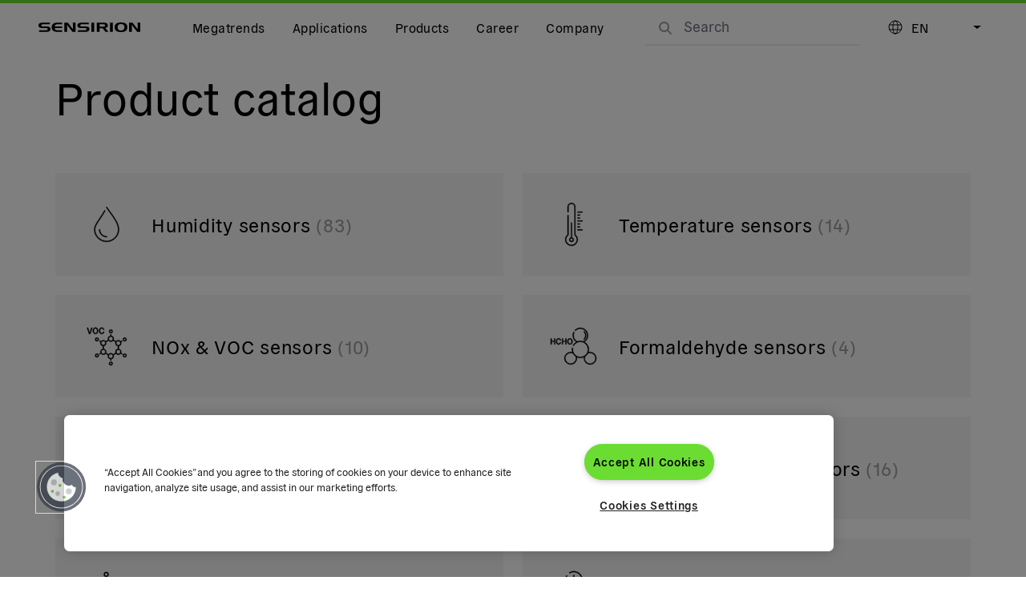

--- FILE ---
content_type: text/html; charset=utf-8
request_url: https://sensirion.com/products/catalog?filter_series=370b616d-de4c-469f-a22b-e5e8737481b5
body_size: 66457
content:
<!DOCTYPE html><html lang="en"><head><meta charSet="utf-8"/><meta name="viewport" content="width=device-width, initial-scale=1"/><link rel="stylesheet" href="/_next/static/css/963ba50554fcfae2.css" data-precedence="next"/><link rel="stylesheet" href="/_next/static/css/e0fb2f8467400aad.css" data-precedence="next"/><link rel="stylesheet" href="/_next/static/css/876bbb40bf303317.css" data-precedence="next"/><link rel="stylesheet" href="/_next/static/css/380203a16b467ac5.css" data-precedence="next"/><link rel="stylesheet" href="/_next/static/css/a7cb155470e01d3f.css" data-precedence="next"/><link rel="preload" as="script" fetchPriority="low" href="/_next/static/chunks/webpack-9022d17a441ac575.js"/><script src="/_next/static/chunks/4bd1b696-11d43beec7722314.js" async=""></script><script src="/_next/static/chunks/6353-5e71cb90f4b5630e.js" async=""></script><script src="/_next/static/chunks/main-app-7135187afa92f7b2.js" async=""></script><script src="/_next/static/chunks/8735-1e726b266c52be03.js" async=""></script><script src="/_next/static/chunks/5604-cf40f82753aa478c.js" async=""></script><script src="/_next/static/chunks/6381-f9e6c9801251d16c.js" async=""></script><script src="/_next/static/chunks/app/global-error-8e6e1cb09d4f19e1.js" async=""></script><script src="/_next/static/chunks/8475-57ad24ed3297275b.js" async=""></script><script src="/_next/static/chunks/app/%5Blocale%5D/layout-7dbf2bfdc815406c.js" async=""></script><script src="/_next/static/chunks/7509-6317970af7427b54.js" async=""></script><script src="/_next/static/chunks/app/%5Blocale%5D/(common)/(static-pages)/products/catalog/page-29718db12050ff24.js" async=""></script><script src="/_next/static/chunks/870fdd6f-a230080c906d9642.js" async=""></script><script src="/_next/static/chunks/69b09407-45b8fa85cf6c7154.js" async=""></script><script src="/_next/static/chunks/2230-4fbc44f35b52a826.js" async=""></script><script src="/_next/static/chunks/4233-4acaf2bf633cf20e.js" async=""></script><script src="/_next/static/chunks/1356-6eec318d220c3ceb.js" async=""></script><script src="/_next/static/chunks/3805-8998679f07831f8f.js" async=""></script><script src="/_next/static/chunks/3363-35e361084f60730b.js" async=""></script><script src="/_next/static/chunks/4650-8f1afe48fba6a67d.js" async=""></script><script src="/_next/static/chunks/1610-2984b286bc486fd3.js" async=""></script><script src="/_next/static/chunks/1764-c7c5ef3d390f8d74.js" async=""></script><script src="/_next/static/chunks/7078-30bdfae1bf8a3c22.js" async=""></script><script src="/_next/static/chunks/1752-b709722e548d2385.js" async=""></script><script src="/_next/static/chunks/app/%5Blocale%5D/(common)/%5B%5B...path%5D%5D/layout-5ec95acc916e186a.js" async=""></script><script src="/_next/static/chunks/4898-872f843dd519f14b.js" async=""></script><script src="/_next/static/chunks/app/%5Blocale%5D/(common)/(static-pages)/products/template-683ca8ea88086ec7.js" async=""></script><link rel="preload" href="https://www.googletagmanager.com/gtm.js?id=GTM-KJHWFG5" as="script"/><link rel="preload" href="https://cdn.cookielaw.org/consent/0803b07b-c6d7-4911-8e91-e02206c30f49/OtAutoBlock.js" as="script"/><link rel="preload" href="https://cdn.cookielaw.org/scripttemplates/otSDKStub.js" as="script"/><meta name="next-size-adjust" content=""/><title>Product Catalog | Sensirion</title><meta name="description" content="Elevate your projects with Sensirion&#x27;s innovative sensor technology. Browse our products for enhanced performance."/><meta name="application-name" content="sensirion.com"/><meta name="author" content="Sensirion AG"/><meta name="format-detection" content="telephone=no"/><meta name="mobile-web-app-capable" content="yes"/><meta name="apple-mobile-web-app-title" content="Sensirion AG"/><meta name="apple-mobile-web-app-status-bar-style" content="default"/><meta property="og:title" content="Sensirion - Smart Sensor Solutions"/><meta property="og:description" content="Increase health, improve energy-efficiency, ensure safety &amp; comfort - for a better tomorrow."/><meta property="og:site_name" content="Sensirion AG"/><meta name="twitter:card" content="summary"/><meta name="twitter:title" content="Sensirion - Smart Sensor Solutions"/><meta name="twitter:description" content="Increase health, improve energy-efficiency, ensure safety &amp; comfort - for a better tomorrow."/><link rel="icon" href="/images/favicons/sensirion-favicon-96x96.png" type="image/x-icon"/><link rel="icon" href="/images/favicons/sensirion-favicon-32x32.png" type="image/x-icon" sizes="32x32"/><link rel="icon" href="/images/favicons/sensirion-favicon-16x16.png" type="image/x-icon" sizes="16x16"/><link rel="apple-touch-icon" href="/images/favicons/sensirion-apple-icon-57x57.png" type="image/x-icon" sizes="57x57"/><link rel="apple-touch-icon" href="/images/favicons/sensirion-apple-icon-60x60.png" type="image/x-icon" sizes="60x60"/><link rel="shortcut icon" href="/images/favicons/sensirion-apple-icon-64x64.png" sizes="60x60"/><link rel="apple-touch-icon" href="/images/favicons/sensirion-apple-icon-72x72.png" type="image/x-icon" sizes="72x72"/><link rel="apple-touch-icon" href="/images/favicons/sensirion-apple-icon-76x76.png" type="image/x-icon" sizes="76x76"/><link rel="apple-touch-icon" href="/images/favicons/sensirion-apple-icon-114x114.png" type="image/x-icon" sizes="114x114"/><link rel="apple-touch-icon" href="/images/favicons/sensirion-apple-icon-120x120.png" type="image/x-icon" sizes="120x120"/><link rel="apple-touch-icon" href="/images/favicons/sensirion-apple-icon-144x144.png" type="image/x-icon" sizes="144x144"/><link rel="apple-touch-icon" href="/images/favicons/sensirion-apple-icon-152x152.png" type="image/x-icon" sizes="152x152"/><link rel="apple-touch-icon" href="/images/favicons/sensirion-apple-icon-180x180.png" type="image/x-icon" sizes="180x180"/><link rel="apple-touch-icon" href="/images/favicons/sensirion-apple-icon-512x512.png" sizes="512x512"/><link rel="mask-icon" href="/safari-pinned-tab.svg" color="black"/><meta name="sentry-trace" content="bf11c9cd7d0cb9727408d96c36a7a47f-d4e444af3686c971-1"/><meta name="baggage" content="sentry-environment=production,sentry-release=80b0b2db01b3a34f683681ec8829274c45070f6c,sentry-public_key=b07bd2c2a2c515d9791b38744c50bdb0,sentry-trace_id=bf11c9cd7d0cb9727408d96c36a7a47f,sentry-transaction=GET%20%2F%5Blocale%5D%2Fproducts%2Fcatalog,sentry-sampled=true,sentry-sample_rand=0.07384792728577527,sentry-sample_rate=0.1"/><script src="/_next/static/chunks/polyfills-42372ed130431b0a.js" noModule=""></script></head><body class="__className_483a8d"><nav class="tw-group/nav tw-fixed tw-top-0 tw-z-40 tw-flex tw-h-[64px] tw-w-full tw-items-center tw-border-t-4 tw-border-solid tw-px-3 has-[.menu-item:hover]:tw-bg-white has-[.menu-item:hover]:tw-text-black lg:tw-px-6 tw-border-sensirion-brand"><a class="tw-me-4 tw-inline-flex tw-h-full tw-items-center tw-text-inherit lg:tw-me-6" aria-label="Go to homepage" href="/"><svg xmlns="http://www.w3.org/2000/svg" viewBox="0 0 127 12" class="tw-w-[127px]"><path fill="currentColor" d="M6.022 2.293c-1.738 0-2.546.448-2.546 1.507 0 .83.707 1.256 2.086 1.256h4.396c3.521 0 5.035.851 5.035 3.264 0 2.424-1.783 3.45-5.517 3.45H.639V9.719h8.31c1.76 0 2.58-.306 2.58-1.3 0-1.026-.752-1.332-2.356-1.332H5.26C1.65 7.086 0 6.093 0 3.778 0 1.278 1.783.24 5.54.24h8.69v2.053zm14.23 2.631h9.196v2.01H20.23c.023 2.074 1.144 2.828 3.757 2.828h5.45v2.009H23.83c-1.918 0-3.387-.11-4.923-1.016-1.626-.95-2.422-2.457-2.422-4.542C16.485 2.129 18.84.24 23.92.24h5.517v2.01h-5.45c-2.4-.012-3.6.862-3.734 2.674M36.548.23l6.47 8.288L42.86.229h3.387v11.53h-3.846l-6.796-8.724.157 8.725h-3.41V.23zm18.055 2.064c-1.739 0-2.546.448-2.546 1.507 0 .83.707 1.256 2.086 1.256h4.396c3.521 0 5.035.851 5.035 3.264 0 2.424-1.783 3.45-5.517 3.45h-8.837V9.719h8.31c1.76 0 2.567-.306 2.567-1.3 0-1.026-.75-1.332-2.354-1.332h-3.914c-3.611 0-5.26-.993-5.26-3.308 0-2.5 1.783-3.538 5.54-3.538H62.8v2.053zm11.483 9.478V.229h3.476v11.53h-3.476zm14.14-9.478c1.986 0 2.95.262 2.95 1.452 0 1.169-.964 1.463-2.95 1.463h-4.07V2.293zM72.836.229v11.53h3.32V7.23h3.914l3.476 4.53h3.735l-3.937-4.815c2.041-.316 3.185-1.463 3.185-3.242 0-2.424-1.783-3.473-5.517-3.473zm16.508 11.542V.229h3.476v11.53h-3.476zm13.614-9.784c2.927 0 4.261 1.3 4.261 4.018 0 2.72-1.345 4.019-4.261 4.019-2.972 0-4.25-1.3-4.25-4.106.011-2.631 1.39-3.93 4.25-3.93m-7.872 3.898c0 4.193 2.444 6.115 7.872 6.115 5.371 0 7.872-1.933 7.872-6.005 0-4.073-2.512-5.995-7.872-5.995-5.293.01-7.872 1.922-7.872 5.885M117.3.23l6.47 8.288-.157-8.288H127v11.53h-3.846l-6.796-8.724.157 8.725h-3.409V.23z"></path></svg></a><div class="tw-hidden md:tw-flex md:tw-h-full md:tw-w-full md:tw-items-center"><ul class="tw-relative tw-flex tw-flex-col tw-items-center tw-gap-3 md:tw-h-full md:tw-flex-row md:tw-gap-0"><li class="tw-group/parent menu-item tw-flex tw-h-full tw-w-full tw-flex-wrap tw-items-center md:tw-w-auto md:tw-flex-nowrap"><button type="button" class="tw-text-inherit group-hover/parent:tw-underline group-hover/parent:tw-text-gray-3 tw-flex tw-items-center md:tw-h-full tw-py-2 md:tw-py-0 tw-px-4 md:tw-px-3 tw-grow md:tw-grow-unset btn btn-link">Megatrends</button><button type="button" class="tw-ms-auto tw-px-4 tw-py-2 tw-text-inherit md:tw-hidden btn btn-link"><svg aria-hidden="true" focusable="false" data-prefix="fas" data-icon="arrow-right" class="svg-inline--fa fa-arrow-right " role="img" xmlns="http://www.w3.org/2000/svg" viewBox="0 0 448 512"><path fill="currentColor" d="M438.6 278.6c12.5-12.5 12.5-32.8 0-45.3l-160-160c-12.5-12.5-32.8-12.5-45.3 0s-12.5 32.8 0 45.3L338.8 224 32 224c-17.7 0-32 14.3-32 32s14.3 32 32 32l306.7 0L233.4 393.4c-12.5 12.5-12.5 32.8 0 45.3s32.8 12.5 45.3 0l160-160z"></path></svg></button><div class="md:tw-overflow-unset tw-fixed tw-left-0 tw-top-[64px] tw-z-50 tw-block tw-h-[calc(100vh-64px)] tw-w-full tw-overflow-auto tw-bg-white tw-pb-6 md:tw-h-auto md:tw-pb-0 tw-hidden"><button type="button" class="tw-absolute tw-right-0 tw-top-0 tw-hidden tw-text-2xl tw-text-black md:tw-block btn btn-link"><svg aria-hidden="true" focusable="false" data-prefix="fas" data-icon="xmark" class="svg-inline--fa fa-xmark " role="img" xmlns="http://www.w3.org/2000/svg" viewBox="0 0 384 512"><path fill="currentColor" d="M342.6 150.6c12.5-12.5 12.5-32.8 0-45.3s-32.8-12.5-45.3 0L192 210.7 86.6 105.4c-12.5-12.5-32.8-12.5-45.3 0s-12.5 32.8 0 45.3L146.7 256 41.4 361.4c-12.5 12.5-12.5 32.8 0 45.3s32.8 12.5 45.3 0L192 301.3 297.4 406.6c12.5 12.5 32.8 12.5 45.3 0s12.5-32.8 0-45.3L237.3 256 342.6 150.6z"></path></svg></button><div class="container tw-mx-auto tw-pt-5 md:tw-py-6"><p class="tw-relative tw-mb-6 tw-text-center md:tw-hidden"><button type="button" class="tw-absolute tw-left-0 tw-p-0 tw-text-black btn btn-link"><svg aria-hidden="true" focusable="false" data-prefix="fas" data-icon="arrow-left" class="svg-inline--fa fa-arrow-left " role="img" xmlns="http://www.w3.org/2000/svg" viewBox="0 0 448 512"><path fill="currentColor" d="M9.4 233.4c-12.5 12.5-12.5 32.8 0 45.3l160 160c12.5 12.5 32.8 12.5 45.3 0s12.5-32.8 0-45.3L109.2 288 416 288c17.7 0 32-14.3 32-32s-14.3-32-32-32l-306.7 0L214.6 118.6c12.5-12.5 12.5-32.8 0-45.3s-32.8-12.5-45.3 0l-160 160z"></path></svg></button>Megatrends</p><ul class="row"><li class="col-12 col-md-4 col-xl-2 tw-border-b tw-border-solid tw-border-gray-1 tw-pb-3 md:tw-mb-0 md:tw-border-0 md:tw-px-3 md:tw-pb-0 [&amp;:not(:last-child)]:tw-mb-3"><a class="tw-group/megatrend" href="/products/product-insights/trend-topics/energy-transition"><span class="tw-border-solid tw-border-black tw-text-xl group-hover/megatrend:tw-border-b-2">Energy transition</span><img alt="" loading="lazy" width="600" height="400" decoding="async" data-nimg="1" class="tw-mb-2 tw-mt-3" style="color:transparent" srcSet="/_next/image?url=https%3A%2F%2Fsensirion.com%2Fmedia%2Fmedia%2FVRMPPROIHWN6%2F736%2F6895B4CD.webp&amp;w=640&amp;q=75 1x, /_next/image?url=https%3A%2F%2Fsensirion.com%2Fmedia%2Fmedia%2FVRMPPROIHWN6%2F736%2F6895B4CD.webp&amp;w=1200&amp;q=75 2x" src="/_next/image?url=https%3A%2F%2Fsensirion.com%2Fmedia%2Fmedia%2FVRMPPROIHWN6%2F736%2F6895B4CD.webp&amp;w=1200&amp;q=75"/><p class="tw-text-sm tw-leading-4">The energy transition is key to a sustainable future – driven by innovative technologies and smart solutions</p></a></li><li class="col-12 col-md-4 col-xl-2 tw-border-b tw-border-solid tw-border-gray-1 tw-pb-3 md:tw-mb-0 md:tw-border-0 md:tw-px-3 md:tw-pb-0 [&amp;:not(:last-child)]:tw-mb-3"><a class="tw-group/megatrend" href="/products/product-insights/trend-topics/artificial-intelligence"><span class="tw-border-solid tw-border-black tw-text-xl group-hover/megatrend:tw-border-b-2">Artificial intelligence</span><img alt="" loading="lazy" width="600" height="400" decoding="async" data-nimg="1" class="tw-mb-2 tw-mt-3" style="color:transparent" srcSet="/_next/image?url=https%3A%2F%2Fsensirion.com%2Fmedia%2Fmedia%2FQL9ZM91O0973%2FNone%2F693815DA.webp&amp;w=640&amp;q=75 1x, /_next/image?url=https%3A%2F%2Fsensirion.com%2Fmedia%2Fmedia%2FQL9ZM91O0973%2FNone%2F693815DA.webp&amp;w=1200&amp;q=75 2x" src="/_next/image?url=https%3A%2F%2Fsensirion.com%2Fmedia%2Fmedia%2FQL9ZM91O0973%2FNone%2F693815DA.webp&amp;w=1200&amp;q=75"/><p class="tw-text-sm tw-leading-4">From measurement to smart decisions</p></a></li><li class="col-12 col-md-4 col-xl-2 tw-border-b tw-border-solid tw-border-gray-1 tw-pb-3 md:tw-mb-0 md:tw-border-0 md:tw-px-3 md:tw-pb-0 [&amp;:not(:last-child)]:tw-mb-3"><a class="tw-group/megatrend" href="/emission-reduction"><span class="tw-border-solid tw-border-black tw-text-xl group-hover/megatrend:tw-border-b-2">Emission reduction</span><img alt="" loading="lazy" width="600" height="400" decoding="async" data-nimg="1" class="tw-mb-2 tw-mt-3" style="color:transparent" srcSet="/_next/image?url=https%3A%2F%2Fsensirion.com%2Fmedia%2Fmedia%2FXVPDY6XE7K0T%2F752%2F696E09E1.webp&amp;w=640&amp;q=75 1x, /_next/image?url=https%3A%2F%2Fsensirion.com%2Fmedia%2Fmedia%2FXVPDY6XE7K0T%2F752%2F696E09E1.webp&amp;w=1200&amp;q=75 2x" src="/_next/image?url=https%3A%2F%2Fsensirion.com%2Fmedia%2Fmedia%2FXVPDY6XE7K0T%2F752%2F696E09E1.webp&amp;w=1200&amp;q=75"/><p class="tw-text-sm tw-leading-4">Making emissions visible, measurable, and manageable</p></a></li><li class="col-12 col-md-4 col-xl-2 tw-border-b tw-border-solid tw-border-gray-1 tw-pb-3 md:tw-mb-0 md:tw-border-0 md:tw-px-3 md:tw-pb-0 [&amp;:not(:last-child)]:tw-mb-3"><a class="tw-group/megatrend" href="/products/product-insights/trend-topics/indoor-air-quality"><span class="tw-border-solid tw-border-black tw-text-xl group-hover/megatrend:tw-border-b-2">Indoor air quality</span><img alt="" loading="lazy" width="600" height="400" decoding="async" data-nimg="1" class="tw-mb-2 tw-mt-3" style="color:transparent" srcSet="/_next/image?url=https%3A%2F%2Fsensirion.com%2Fmedia%2Fmedia%2FIEHODWDMFWNS%2F6%2F6409D20C.png&amp;w=640&amp;q=75 1x, /_next/image?url=https%3A%2F%2Fsensirion.com%2Fmedia%2Fmedia%2FIEHODWDMFWNS%2F6%2F6409D20C.png&amp;w=1200&amp;q=75 2x" src="/_next/image?url=https%3A%2F%2Fsensirion.com%2Fmedia%2Fmedia%2FIEHODWDMFWNS%2F6%2F6409D20C.png&amp;w=1200&amp;q=75"/><p class="tw-text-sm tw-leading-4">The air we breathe is the basis of a healthy life: how to measure and improve it</p></a></li><li class="col-12 col-md-4 col-xl-2 tw-border-b tw-border-solid tw-border-gray-1 tw-pb-3 md:tw-mb-0 md:tw-border-0 md:tw-px-3 md:tw-pb-0 [&amp;:not(:last-child)]:tw-mb-3"><a class="tw-group/megatrend" href="/products/product-insights/trend-topics/digital-health"><span class="tw-border-solid tw-border-black tw-text-xl group-hover/megatrend:tw-border-b-2">Digital health</span><img alt="" loading="lazy" width="600" height="400" decoding="async" data-nimg="1" class="tw-mb-2 tw-mt-3" style="color:transparent" srcSet="/_next/image?url=https%3A%2F%2Fsensirion.com%2Fmedia%2Fmedia%2FGDZCQJYHNTHN%2F13%2F6409D67A.png&amp;w=640&amp;q=75 1x, /_next/image?url=https%3A%2F%2Fsensirion.com%2Fmedia%2Fmedia%2FGDZCQJYHNTHN%2F13%2F6409D67A.png&amp;w=1200&amp;q=75 2x" src="/_next/image?url=https%3A%2F%2Fsensirion.com%2Fmedia%2Fmedia%2FGDZCQJYHNTHN%2F13%2F6409D67A.png&amp;w=1200&amp;q=75"/><p class="tw-text-sm tw-leading-4">Patient-focused sensor technology is shaping the future of healthcare</p></a></li></ul></div></div></li><li class="tw-group/parent menu-item tw-flex tw-h-full tw-w-full tw-flex-wrap tw-items-center md:tw-w-auto md:tw-flex-nowrap"><button type="button" class="tw-text-inherit group-hover/parent:tw-underline group-hover/parent:tw-text-gray-3 tw-flex tw-items-center md:tw-h-full tw-py-2 md:tw-py-0 tw-px-4 md:tw-px-3 tw-grow md:tw-grow-unset btn btn-link">Applications</button><button type="button" class="tw-ms-auto tw-px-4 tw-py-2 tw-text-inherit md:tw-hidden btn btn-link"><svg aria-hidden="true" focusable="false" data-prefix="fas" data-icon="arrow-right" class="svg-inline--fa fa-arrow-right " role="img" xmlns="http://www.w3.org/2000/svg" viewBox="0 0 448 512"><path fill="currentColor" d="M438.6 278.6c12.5-12.5 12.5-32.8 0-45.3l-160-160c-12.5-12.5-32.8-12.5-45.3 0s-12.5 32.8 0 45.3L338.8 224 32 224c-17.7 0-32 14.3-32 32s14.3 32 32 32l306.7 0L233.4 393.4c-12.5 12.5-12.5 32.8 0 45.3s32.8 12.5 45.3 0l160-160z"></path></svg></button><div class="md:tw-overflow-unset tw-fixed tw-left-0 tw-top-[64px] tw-z-50 tw-block tw-h-[calc(100vh-64px)] tw-w-full tw-overflow-auto tw-bg-white tw-pb-6 md:tw-h-auto md:tw-pb-0 tw-hidden"><button type="button" class="tw-absolute tw-right-0 tw-top-0 tw-hidden tw-text-2xl tw-text-black md:tw-block btn btn-link"><svg aria-hidden="true" focusable="false" data-prefix="fas" data-icon="xmark" class="svg-inline--fa fa-xmark " role="img" xmlns="http://www.w3.org/2000/svg" viewBox="0 0 384 512"><path fill="currentColor" d="M342.6 150.6c12.5-12.5 12.5-32.8 0-45.3s-32.8-12.5-45.3 0L192 210.7 86.6 105.4c-12.5-12.5-32.8-12.5-45.3 0s-12.5 32.8 0 45.3L146.7 256 41.4 361.4c-12.5 12.5-12.5 32.8 0 45.3s32.8 12.5 45.3 0L192 301.3 297.4 406.6c12.5 12.5 32.8 12.5 45.3 0s12.5-32.8 0-45.3L237.3 256 342.6 150.6z"></path></svg></button><div class="container tw-mx-auto tw-pt-5 md:tw-py-6"><p class="tw-relative tw-mb-6 tw-text-center md:tw-hidden"><button type="button" class="tw-absolute tw-left-0 tw-p-0 tw-text-black btn btn-link"><svg aria-hidden="true" focusable="false" data-prefix="fas" data-icon="arrow-left" class="svg-inline--fa fa-arrow-left " role="img" xmlns="http://www.w3.org/2000/svg" viewBox="0 0 448 512"><path fill="currentColor" d="M9.4 233.4c-12.5 12.5-12.5 32.8 0 45.3l160 160c12.5 12.5 32.8 12.5 45.3 0s12.5-32.8 0-45.3L109.2 288 416 288c17.7 0 32-14.3 32-32s-14.3-32-32-32l-306.7 0L214.6 118.6c12.5-12.5 12.5-32.8 0-45.3s-32.8-12.5-45.3 0l-160 160z"></path></svg></button>Applications</p><ul class="row"><li class="col-12 col-md-4 col-xl-2 tw-border-b tw-border-solid tw-border-gray-1 tw-pb-3 md:tw-mb-0 md:tw-border-0 md:tw-px-3 md:tw-pb-0 [&amp;:not(:last-child)]:tw-mb-3"><div><button type="button" class="tw-flex tw-w-full tw-items-center tw-p-0 tw-text-lg tw-text-black btn btn-link">Medical technology<svg aria-hidden="true" focusable="false" data-prefix="fas" data-icon="plus" class="svg-inline--fa fa-plus tw-ms-auto md:tw-hidden" role="img" xmlns="http://www.w3.org/2000/svg" viewBox="0 0 448 512"><path fill="currentColor" d="M256 80c0-17.7-14.3-32-32-32s-32 14.3-32 32l0 144L48 224c-17.7 0-32 14.3-32 32s14.3 32 32 32l144 0 0 144c0 17.7 14.3 32 32 32s32-14.3 32-32l0-144 144 0c17.7 0 32-14.3 32-32s-14.3-32-32-32l-144 0 0-144z"></path></svg></button><ul class="tw-pt-3 collapse"><li class="tw-mb-3"><a class="tw-text-sm hover:tw-underline" href="/products/applications/medical/smart-inhaler">Smart inhalers</a></li><li class="tw-mb-3"><a class="tw-text-sm hover:tw-underline" href="/products/applications/medical/metabolic-breath-analysis">Metabolic breath analysis</a></li><li class="tw-mb-3"><a class="tw-text-sm hover:tw-underline" href="/products/applications/medical/subcutaneous-drug-delivery">Subcutaneous drug delivery</a></li><li class="tw-mb-3"><a class="tw-text-sm hover:tw-underline" href="/products/applications/medical/mechanical-ventilators">Mechanical ventilators</a></li><li class="tw-mb-3"><a class="tw-text-sm hover:tw-underline" href="/products/applications/medical/drug-delivery-infusion">Infusion</a></li><li class="tw-mb-3"><a class="tw-text-sm hover:tw-underline" href="/products/applications/medical/anesthesia">Anesthesia machines</a></li><li class="tw-mb-3"><a class="tw-text-sm hover:tw-underline" href="/products/applications/medical/cpap">CPAP devices</a></li><li class="tw-mb-3"><a class="tw-text-sm hover:tw-underline" href="/products/applications/medical/heart-lung-machine">Heart-lung machines</a></li><li class="tw-mb-3"><a class="tw-text-sm hover:tw-underline" href="/products/applications/medical/nitric-oxide">Nitric oxide therapy</a></li><li class="tw-mb-3"><a class="tw-text-sm hover:tw-underline" href="/products/applications/medical/urine-flow">Urine flow measurement</a></li></ul></div></li><li class="col-12 col-md-4 col-xl-2 tw-border-b tw-border-solid tw-border-gray-1 tw-pb-3 md:tw-mb-0 md:tw-border-0 md:tw-px-3 md:tw-pb-0 [&amp;:not(:last-child)]:tw-mb-3"><div><button type="button" class="tw-flex tw-w-full tw-items-center tw-p-0 tw-text-lg tw-text-black btn btn-link">Industry, semicon, logistics<svg aria-hidden="true" focusable="false" data-prefix="fas" data-icon="plus" class="svg-inline--fa fa-plus tw-ms-auto md:tw-hidden" role="img" xmlns="http://www.w3.org/2000/svg" viewBox="0 0 448 512"><path fill="currentColor" d="M256 80c0-17.7-14.3-32-32-32s-32 14.3-32 32l0 144L48 224c-17.7 0-32 14.3-32 32s14.3 32 32 32l144 0 0 144c0 17.7 14.3 32 32 32s32-14.3 32-32l0-144 144 0c17.7 0 32-14.3 32-32s-14.3-32-32-32l-144 0 0-144z"></path></svg></button><ul class="tw-pt-3 collapse"><li class="tw-mb-3"><a class="tw-text-sm hover:tw-underline" href="/products/applications/energy-transition/battery-energy-storage-systems">Battery energy storage systems</a></li><li class="tw-mb-3"><a class="tw-text-sm hover:tw-underline" href="/products/applications/industrial-logistics/chip-mounters">Chip mounters</a></li><li class="tw-mb-3"><a class="tw-text-sm hover:tw-underline" href="/products/applications/energy-transition/clean-cooking-lpg">Clean cooking</a></li><li class="tw-mb-3"><a class="tw-text-sm hover:tw-underline" href="/products/applications/energy-transition/combustion-control">Combustion control</a></li><li class="tw-mb-3"><a class="tw-text-sm hover:tw-underline" href="/products/applications/semiconductor/front-opening-unified-pods">Front opening unified pods</a></li><li class="tw-mb-3"><a class="tw-text-sm hover:tw-underline" href="/products/applications/energy-transition/gas-analyzers-for-custody-transfer">Gas analyzers</a></li><li class="tw-mb-3"><a class="tw-text-sm hover:tw-underline" href="/products/applications/energy-transition/gas-meters">Gas meters</a></li><li class="tw-mb-3"><a class="tw-text-sm hover:tw-underline" href="/products/applications/industrial-logistics/humidity-in-oil">Humidity in oil</a></li><li class="tw-mb-3"><a class="tw-text-sm hover:tw-underline" href="/products/applications/semiconductor/photoresist-dosing">Photoresist dosing</a></li><li class="tw-mb-3"><a class="tw-text-sm hover:tw-underline" href="/products/applications/semiconductor/surface-coating-treatment">Surface coating/treatment</a></li><li class="tw-mb-3"><a class="tw-text-sm hover:tw-underline" href="/products/applications/semiconductor/gas-purging">Gas purging</a></li><li class="tw-mb-3"><a class="tw-text-sm hover:tw-underline" href="/products/applications/industrial-logistics/transport-of-pharmaceutical-goods">Transport of pharmaceutical goods</a></li><li class="tw-mb-3"><a class="tw-text-sm hover:tw-underline" href="/products/applications/industrial-logistics/transport-of-perishable-goods">Transport of perishable goods</a></li></ul></div></li><li class="col-12 col-md-4 col-xl-2 tw-border-b tw-border-solid tw-border-gray-1 tw-pb-3 md:tw-mb-0 md:tw-border-0 md:tw-px-3 md:tw-pb-0 [&amp;:not(:last-child)]:tw-mb-3"><div><button type="button" class="tw-flex tw-w-full tw-items-center tw-p-0 tw-text-lg tw-text-black btn btn-link">Life sciences &amp; diagnostics<svg aria-hidden="true" focusable="false" data-prefix="fas" data-icon="plus" class="svg-inline--fa fa-plus tw-ms-auto md:tw-hidden" role="img" xmlns="http://www.w3.org/2000/svg" viewBox="0 0 448 512"><path fill="currentColor" d="M256 80c0-17.7-14.3-32-32-32s-32 14.3-32 32l0 144L48 224c-17.7 0-32 14.3-32 32s14.3 32 32 32l144 0 0 144c0 17.7 14.3 32 32 32s32-14.3 32-32l0-144 144 0c17.7 0 32-14.3 32-32s-14.3-32-32-32l-144 0 0-144z"></path></svg></button><ul class="tw-pt-3 collapse"><li class="tw-mb-3"><a class="tw-text-sm hover:tw-underline" href="/products/applications/life-sciences-diagnostics/bioreactors">Bioreactors</a></li><li class="tw-mb-3"><a class="tw-text-sm hover:tw-underline" href="/products/applications/life-sciences-diagnostics/condition-monitoring-instrument-diagnostics">Condition monitoring &amp; instrument diagnostics</a></li><li class="tw-mb-3"><a class="tw-text-sm hover:tw-underline" href="/products/applications/life-sciences-diagnostics/custom-manifold-solutions">Custom manifold solutions</a></li><li class="tw-mb-3"><a class="tw-text-sm hover:tw-underline" href="/products/applications/life-sciences-diagnostics/dna-sequencing">DNA sequencing</a></li><li class="tw-mb-3"><a class="tw-text-sm hover:tw-underline" href="/products/applications/life-sciences-diagnostics/flow-cytometry">Flow cytometry</a></li><li class="tw-mb-3"><a class="tw-text-sm hover:tw-underline" href="/products/applications/life-sciences-diagnostics/gas-chromatography">Gas chromatography</a></li><li class="tw-mb-3"><a class="tw-text-sm hover:tw-underline" href="/products/applications/life-sciences-diagnostics/liquid-chromatography">Liquid chromatography</a></li><li class="tw-mb-3"><a class="tw-text-sm hover:tw-underline" href="/products/applications/life-sciences-diagnostics/mass-spectrometry">Mass spectrometry</a></li><li class="tw-mb-3"><a class="tw-text-sm hover:tw-underline" href="/products/applications/life-sciences-diagnostics/microfluidics">Microfluidics</a></li><li class="tw-mb-3"><a class="tw-text-sm hover:tw-underline" href="/products/applications/life-sciences-diagnostics/thermal-analysis">Thermal analysis</a></li></ul></div></li><li class="col-12 col-md-4 col-xl-2 tw-border-b tw-border-solid tw-border-gray-1 tw-pb-3 md:tw-mb-0 md:tw-border-0 md:tw-px-3 md:tw-pb-0 [&amp;:not(:last-child)]:tw-mb-3"><div><button type="button" class="tw-flex tw-w-full tw-items-center tw-p-0 tw-text-lg tw-text-black btn btn-link">HVAC/appliances<svg aria-hidden="true" focusable="false" data-prefix="fas" data-icon="plus" class="svg-inline--fa fa-plus tw-ms-auto md:tw-hidden" role="img" xmlns="http://www.w3.org/2000/svg" viewBox="0 0 448 512"><path fill="currentColor" d="M256 80c0-17.7-14.3-32-32-32s-32 14.3-32 32l0 144L48 224c-17.7 0-32 14.3-32 32s14.3 32 32 32l144 0 0 144c0 17.7 14.3 32 32 32s32-14.3 32-32l0-144 144 0c17.7 0 32-14.3 32-32s-14.3-32-32-32l-144 0 0-144z"></path></svg></button><ul class="tw-pt-3 collapse"><li class="tw-mb-3"><a class="tw-text-sm hover:tw-underline" href="/products/applications/appliances/refrigerators">Refrigerators</a></li><li class="tw-mb-3"><a class="tw-text-sm hover:tw-underline" href="/products/applications/hvac/demand-controlled-ventilation">Demand-controlled ventilators</a></li><li class="tw-mb-3"><a class="tw-text-sm hover:tw-underline" href="/products/applications/hvac/room-sensor">Room sensors</a></li><li class="tw-mb-3"><a class="tw-text-sm hover:tw-underline" href="/products/applications/hvac/vav-controller">VAV controllers</a></li><li class="tw-mb-3"><a class="tw-text-sm hover:tw-underline" href="/products/applications/hvac/filter-monitoring">Filter monitoring</a></li><li class="tw-mb-3"><a class="tw-text-sm hover:tw-underline" href="/products/applications/hvac/refrigerant-leakage-detection">Refrigerant leakage detection</a></li><li class="tw-mb-3"><a class="tw-text-sm hover:tw-underline" href="/products/applications/appliances/air-conditioners">Air conditioners</a></li></ul></div></li><li class="col-12 col-md-4 col-xl-2 tw-border-b tw-border-solid tw-border-gray-1 tw-pb-3 md:tw-mb-0 md:tw-border-0 md:tw-px-3 md:tw-pb-0 [&amp;:not(:last-child)]:tw-mb-3"><div><button type="button" class="tw-flex tw-w-full tw-items-center tw-p-0 tw-text-lg tw-text-black btn btn-link">Consumer electronics<svg aria-hidden="true" focusable="false" data-prefix="fas" data-icon="plus" class="svg-inline--fa fa-plus tw-ms-auto md:tw-hidden" role="img" xmlns="http://www.w3.org/2000/svg" viewBox="0 0 448 512"><path fill="currentColor" d="M256 80c0-17.7-14.3-32-32-32s-32 14.3-32 32l0 144L48 224c-17.7 0-32 14.3-32 32s14.3 32 32 32l144 0 0 144c0 17.7 14.3 32 32 32s32-14.3 32-32l0-144 144 0c17.7 0 32-14.3 32-32s-14.3-32-32-32l-144 0 0-144z"></path></svg></button><ul class="tw-pt-3 collapse"><li class="tw-mb-3"><a class="tw-text-sm hover:tw-underline" href="/products/applications/consumer/air-purifiers">Air purifiers</a></li><li class="tw-mb-3"><a class="tw-text-sm hover:tw-underline" href="/products/applications/consumer/thermostats">Thermostats</a></li><li class="tw-mb-3"><a class="tw-text-sm hover:tw-underline" href="/products/applications/consumer/indoor-air-quality-monitors">Indoor air quality monitors</a></li><li class="tw-mb-3"><a class="tw-text-sm hover:tw-underline" href="/products/applications/consumer/smart-speakers">Smart speakers</a></li><li class="tw-mb-3"><a class="tw-text-sm hover:tw-underline" href="/products/applications/consumer/vape-detection">Vape detectors</a></li><li class="tw-mb-3"><a class="tw-text-sm hover:tw-underline" href="/products/applications/consumer/sleep-quality">Sleep quality</a></li><li class="tw-mb-3"><a class="tw-text-sm hover:tw-underline" href="/products/applications/medical/metabolic-breath-analysis">Metabolic breath analysis</a></li></ul></div></li><li class="col-12 col-md-4 col-xl-2 tw-border-b tw-border-solid tw-border-gray-1 tw-pb-3 md:tw-mb-0 md:tw-border-0 md:tw-px-3 md:tw-pb-0 [&amp;:not(:last-child)]:tw-mb-3"><div><button type="button" class="tw-flex tw-w-full tw-items-center tw-p-0 tw-text-lg tw-text-black btn btn-link">Mobility<svg aria-hidden="true" focusable="false" data-prefix="fas" data-icon="plus" class="svg-inline--fa fa-plus tw-ms-auto md:tw-hidden" role="img" xmlns="http://www.w3.org/2000/svg" viewBox="0 0 448 512"><path fill="currentColor" d="M256 80c0-17.7-14.3-32-32-32s-32 14.3-32 32l0 144L48 224c-17.7 0-32 14.3-32 32s14.3 32 32 32l144 0 0 144c0 17.7 14.3 32 32 32s32-14.3 32-32l0-144 144 0c17.7 0 32-14.3 32-32s-14.3-32-32-32l-144 0 0-144z"></path></svg></button><ul class="tw-pt-3 collapse"><li class="tw-mb-3"><a class="tw-text-sm hover:tw-underline" href="/products/applications/mobility/air-intake">Air intake</a></li><li class="tw-mb-3"><a class="tw-text-sm hover:tw-underline" href="/products/applications/mobility/antifogging">Antifogging</a></li><li class="tw-mb-3"><a class="tw-text-sm hover:tw-underline" href="/products/applications/mobility/brake-by-wire">Brake-by-wire systems</a></li><li class="tw-mb-3"><a class="tw-text-sm hover:tw-underline" href="/products/applications/mobility/humanoid-robots">Humanoid robots</a></li><li class="tw-mb-3"><a class="tw-text-sm hover:tw-underline" href="/products/applications/mobility/hydrogen-for-fuel-cells">H2 monitoring in fuel cells</a></li><li class="tw-mb-3"><a class="tw-text-sm hover:tw-underline" href="/products/applications/mobility/lidar">LiDAR systems</a></li><li class="tw-mb-3"><a class="tw-text-sm hover:tw-underline" href="/products/applications/mobility/safety-of-electric-vehicles">Safety of electric vehicles</a></li><li class="tw-mb-3"><a class="tw-text-sm hover:tw-underline" href="/products/applications/mobility/steer-by-wire">Steer-by-wire systems</a></li></ul></div></li></ul></div></div></li><li class="tw-group/parent menu-item tw-flex tw-h-full tw-w-full tw-flex-wrap tw-items-center md:tw-w-auto md:tw-flex-nowrap"><button type="button" class="tw-text-inherit group-hover/parent:tw-underline group-hover/parent:tw-text-gray-3 tw-flex tw-items-center md:tw-h-full tw-py-2 md:tw-py-0 tw-px-4 md:tw-px-3 tw-grow md:tw-grow-unset btn btn-link">Products</button><button type="button" class="tw-ms-auto tw-px-4 tw-py-2 tw-text-inherit md:tw-hidden btn btn-link"><svg aria-hidden="true" focusable="false" data-prefix="fas" data-icon="arrow-right" class="svg-inline--fa fa-arrow-right " role="img" xmlns="http://www.w3.org/2000/svg" viewBox="0 0 448 512"><path fill="currentColor" d="M438.6 278.6c12.5-12.5 12.5-32.8 0-45.3l-160-160c-12.5-12.5-32.8-12.5-45.3 0s-12.5 32.8 0 45.3L338.8 224 32 224c-17.7 0-32 14.3-32 32s14.3 32 32 32l306.7 0L233.4 393.4c-12.5 12.5-12.5 32.8 0 45.3s32.8 12.5 45.3 0l160-160z"></path></svg></button><div class="md:tw-overflow-unset tw-fixed tw-left-0 tw-top-[64px] tw-z-50 tw-block tw-h-[calc(100vh-64px)] tw-w-full tw-overflow-auto tw-bg-white tw-pb-6 md:tw-h-auto md:tw-pb-0 tw-hidden"><button type="button" class="tw-absolute tw-right-0 tw-top-0 tw-hidden tw-text-2xl tw-text-black md:tw-block btn btn-link"><svg aria-hidden="true" focusable="false" data-prefix="fas" data-icon="xmark" class="svg-inline--fa fa-xmark " role="img" xmlns="http://www.w3.org/2000/svg" viewBox="0 0 384 512"><path fill="currentColor" d="M342.6 150.6c12.5-12.5 12.5-32.8 0-45.3s-32.8-12.5-45.3 0L192 210.7 86.6 105.4c-12.5-12.5-32.8-12.5-45.3 0s-12.5 32.8 0 45.3L146.7 256 41.4 361.4c-12.5 12.5-12.5 32.8 0 45.3s32.8 12.5 45.3 0L192 301.3 297.4 406.6c12.5 12.5 32.8 12.5 45.3 0s12.5-32.8 0-45.3L237.3 256 342.6 150.6z"></path></svg></button><div class="container tw-mx-auto tw-pt-5 md:tw-py-6"><p class="tw-relative tw-mb-6 tw-text-center md:tw-hidden"><button type="button" class="tw-absolute tw-left-0 tw-p-0 tw-text-black btn btn-link"><svg aria-hidden="true" focusable="false" data-prefix="fas" data-icon="arrow-left" class="svg-inline--fa fa-arrow-left " role="img" xmlns="http://www.w3.org/2000/svg" viewBox="0 0 448 512"><path fill="currentColor" d="M9.4 233.4c-12.5 12.5-12.5 32.8 0 45.3l160 160c12.5 12.5 32.8 12.5 45.3 0s12.5-32.8 0-45.3L109.2 288 416 288c17.7 0 32-14.3 32-32s-14.3-32-32-32l-306.7 0L214.6 118.6c12.5-12.5 12.5-32.8 0-45.3s-32.8-12.5-45.3 0l-160 160z"></path></svg></button>Products</p><ul class="row"><li class="col-12 col-md-4 col-xl-2 tw-border-b tw-border-solid tw-border-gray-1 tw-pb-3 md:tw-mb-0 md:tw-border-0 md:tw-px-3 md:tw-pb-0 [&amp;:not(:last-child)]:tw-mb-3"><div><button type="button" class="tw-flex tw-w-full tw-items-center tw-p-0 tw-text-lg tw-text-black btn btn-link">Product catalog<svg aria-hidden="true" focusable="false" data-prefix="fas" data-icon="plus" class="svg-inline--fa fa-plus tw-ms-auto md:tw-hidden" role="img" xmlns="http://www.w3.org/2000/svg" viewBox="0 0 448 512"><path fill="currentColor" d="M256 80c0-17.7-14.3-32-32-32s-32 14.3-32 32l0 144L48 224c-17.7 0-32 14.3-32 32s14.3 32 32 32l144 0 0 144c0 17.7 14.3 32 32 32s32-14.3 32-32l0-144 144 0c17.7 0 32-14.3 32-32s-14.3-32-32-32l-144 0 0-144z"></path></svg></button><ul class="tw-pt-3 collapse"><li class="tw-mb-3"><a class="tw-text-sm hover:tw-underline" href="/products/catalog">Find your product</a></li><li class="tw-mb-3"><a class="tw-text-sm hover:tw-underline" href="/products/catalog/humidity-sensors">Humidity</a></li><li class="tw-mb-3"><a class="tw-text-sm hover:tw-underline" href="/products/catalog/temperature-sensors">Temperature</a></li><li class="tw-mb-3"><a class="tw-text-sm hover:tw-underline" href="/products/catalog/nox-voc-sensors">NOx &amp; VOC</a></li><li class="tw-mb-3"><a class="tw-text-sm hover:tw-underline" href="/products/catalog/formaldehyde-sensors">Formaldehyde</a></li><li class="tw-mb-3"><a class="tw-text-sm hover:tw-underline" href="/products/catalog/co2-sensors">CO₂</a></li><li class="tw-mb-3"><a class="tw-text-sm hover:tw-underline" href="/products/catalog/particulate-matter-sensors">Particulate matter</a></li><li class="tw-mb-3"><a class="tw-text-sm hover:tw-underline" href="/products/catalog/refrigerant-sensors">Refrigerants</a></li><li class="tw-mb-3"><a class="tw-text-sm hover:tw-underline" href="/products/catalog/liquid-flow-sensors">Liquid flow</a></li><li class="tw-mb-3"><a class="tw-text-sm hover:tw-underline" href="/products/catalog/differential-pressure-sensors">Differential pressure</a></li><li class="tw-mb-3"><a class="tw-text-sm hover:tw-underline" href="/products/catalog/gas-flow-sensors">Gas flow</a></li><li class="tw-mb-3"><a class="tw-text-sm hover:tw-underline" href="/products/catalog/mass-flow-controllers">Mass flow controllers</a></li><li class="tw-mb-3"><a class="tw-text-sm hover:tw-underline" href="/products/catalog/gas-metering-solutions">Gas metering solutions</a></li><li class="tw-mb-3"><a class="tw-text-sm hover:tw-underline" href="https://www.qmicro.com">Gas analyzers</a></li></ul></div></li><li class="col-12 col-md-4 col-xl-2 tw-border-b tw-border-solid tw-border-gray-1 tw-pb-3 md:tw-mb-0 md:tw-border-0 md:tw-px-3 md:tw-pb-0 [&amp;:not(:last-child)]:tw-mb-3"><div><button type="button" class="tw-flex tw-w-full tw-items-center tw-p-0 tw-text-lg tw-text-black btn btn-link">Sensor evaluation<svg aria-hidden="true" focusable="false" data-prefix="fas" data-icon="plus" class="svg-inline--fa fa-plus tw-ms-auto md:tw-hidden" role="img" xmlns="http://www.w3.org/2000/svg" viewBox="0 0 448 512"><path fill="currentColor" d="M256 80c0-17.7-14.3-32-32-32s-32 14.3-32 32l0 144L48 224c-17.7 0-32 14.3-32 32s14.3 32 32 32l144 0 0 144c0 17.7 14.3 32 32 32s32-14.3 32-32l0-144 144 0c17.7 0 32-14.3 32-32s-14.3-32-32-32l-144 0 0-144z"></path></svg></button><ul class="tw-pt-3 collapse"><li class="tw-mb-3"><a class="tw-text-sm hover:tw-underline" href="/products/sensor-evaluation">Evaluation kits</a></li><li class="tw-mb-3"><a class="tw-text-sm hover:tw-underline" href="/products/sensor-evaluation/control-center">ControlCenter</a></li><li class="tw-mb-3"><a class="tw-text-sm hover:tw-underline" href="https://sensirion.com/products/catalog/SEK-SensorBridge">SEK-SensorBridge</a></li><li class="tw-mb-3"><a class="tw-text-sm hover:tw-underline" href="/products/sensor-evaluation/humidity-evaluation">Humidity/temperature</a></li><li class="tw-mb-3"><a class="tw-text-sm hover:tw-underline" href="/products/sensor-evaluation/voc-evaluation">VOCs/NOx</a></li><li class="tw-mb-3"><a class="tw-text-sm hover:tw-underline" href="/products/sensor-evaluation/formaldehyde-evaluation">Formaldehyde</a></li><li class="tw-mb-3"><a class="tw-text-sm hover:tw-underline" href="/products/sensor-evaluation/co2-evaluation">CO₂</a></li><li class="tw-mb-3"><a class="tw-text-sm hover:tw-underline" href="/products/sensor-evaluation/particulate-matter-evaluation">Particulate matter</a></li><li class="tw-mb-3"><a class="tw-text-sm hover:tw-underline" href="/products/sensor-evaluation/liquid-flow-evaluation">Liquid flow</a></li><li class="tw-mb-3"><a class="tw-text-sm hover:tw-underline" href="/products/sensor-evaluation/differential-pressure-evaluation">Differential pressure</a></li><li class="tw-mb-3"><a class="tw-text-sm hover:tw-underline" href="/products/sensor-evaluation/gas-flow-sensors-evaluation">Gas flow sensors</a></li><li class="tw-mb-3"><a class="tw-text-sm hover:tw-underline" href="/products/sensor-evaluation/mass-flow-controllers-evaluation">Mass flow controllers</a></li></ul></div></li><li class="col-12 col-md-4 col-xl-2 tw-border-b tw-border-solid tw-border-gray-1 tw-pb-3 md:tw-mb-0 md:tw-border-0 md:tw-px-3 md:tw-pb-0 [&amp;:not(:last-child)]:tw-mb-3"><div><button type="button" class="tw-flex tw-w-full tw-items-center tw-p-0 tw-text-lg tw-text-black btn btn-link">Assistance/support<svg aria-hidden="true" focusable="false" data-prefix="fas" data-icon="plus" class="svg-inline--fa fa-plus tw-ms-auto md:tw-hidden" role="img" xmlns="http://www.w3.org/2000/svg" viewBox="0 0 448 512"><path fill="currentColor" d="M256 80c0-17.7-14.3-32-32-32s-32 14.3-32 32l0 144L48 224c-17.7 0-32 14.3-32 32s14.3 32 32 32l144 0 0 144c0 17.7 14.3 32 32 32s32-14.3 32-32l0-144 144 0c17.7 0 32-14.3 32-32s-14.3-32-32-32l-144 0 0-144z"></path></svg></button><ul class="tw-pt-3 collapse"><li class="tw-mb-3"><a class="tw-text-sm hover:tw-underline" href="/products/downloads">Download center</a></li><li class="tw-mb-3"><a class="tw-text-sm hover:tw-underline" href="/products/sensor-evaluation">Evaluation kits</a></li><li class="tw-mb-3"><a class="tw-text-sm hover:tw-underline" href="/products/demonstrators-and-apps">Demonstrators and apps</a></li><li class="tw-mb-3"><a class="tw-text-sm hover:tw-underline" href="/products/support/faq">FAQ</a></li><li class="tw-mb-3"><a class="tw-text-sm hover:tw-underline" href="/forms/technical-support">Technical support</a></li><li class="tw-mb-3"><a class="tw-text-sm hover:tw-underline" href="/products/channel-partners">Distributors</a></li><li class="tw-mb-3"><a class="tw-text-sm hover:tw-underline" href="https://github.com/Sensirion">GitHub</a></li><li class="tw-mb-3"><a class="tw-text-sm hover:tw-underline" href="https://developer.sensirion.com">Developer website</a></li></ul></div></li><li class="col-12 col-md-4 col-xl-2 tw-border-b tw-border-solid tw-border-gray-1 tw-pb-3 md:tw-mb-0 md:tw-border-0 md:tw-px-3 md:tw-pb-0 [&amp;:not(:last-child)]:tw-mb-3"><div><button type="button" class="tw-flex tw-w-full tw-items-center tw-p-0 tw-text-lg tw-text-black btn btn-link">Channel partners<svg aria-hidden="true" focusable="false" data-prefix="fas" data-icon="plus" class="svg-inline--fa fa-plus tw-ms-auto md:tw-hidden" role="img" xmlns="http://www.w3.org/2000/svg" viewBox="0 0 448 512"><path fill="currentColor" d="M256 80c0-17.7-14.3-32-32-32s-32 14.3-32 32l0 144L48 224c-17.7 0-32 14.3-32 32s14.3 32 32 32l144 0 0 144c0 17.7 14.3 32 32 32s32-14.3 32-32l0-144 144 0c17.7 0 32-14.3 32-32s-14.3-32-32-32l-144 0 0-144z"></path></svg></button><ul class="tw-pt-3 collapse"><li class="tw-mb-3"><a class="tw-text-sm hover:tw-underline" href="/products/inventory">Distributors&#x27; inventory</a></li><li class="tw-mb-3"><a class="tw-text-sm hover:tw-underline" href="/products/channel-partners">Distributors</a></li><li class="tw-mb-3"><a class="tw-text-sm hover:tw-underline" href="/products/representatives">Representatives</a></li><li class="tw-mb-3"><a class="tw-text-sm hover:tw-underline" href="https://partners.sensirion.com">Partner access</a></li><li class="tw-mb-3"><a class="tw-text-sm hover:tw-underline" href="/forms/support-contact">Commercial contact</a></li></ul></div></li><li class="col-12 col-md-4 col-xl-2 tw-border-b tw-border-solid tw-border-gray-1 tw-pb-3 md:tw-mb-0 md:tw-border-0 md:tw-px-3 md:tw-pb-0 [&amp;:not(:last-child)]:tw-mb-3"><div><button type="button" class="tw-flex tw-w-full tw-items-center tw-p-0 tw-text-lg tw-text-black btn btn-link">Customized solutions<svg aria-hidden="true" focusable="false" data-prefix="fas" data-icon="plus" class="svg-inline--fa fa-plus tw-ms-auto md:tw-hidden" role="img" xmlns="http://www.w3.org/2000/svg" viewBox="0 0 448 512"><path fill="currentColor" d="M256 80c0-17.7-14.3-32-32-32s-32 14.3-32 32l0 144L48 224c-17.7 0-32 14.3-32 32s14.3 32 32 32l144 0 0 144c0 17.7 14.3 32 32 32s32-14.3 32-32l0-144 144 0c17.7 0 32-14.3 32-32s-14.3-32-32-32l-144 0 0-144z"></path></svg></button><ul class="tw-pt-3 collapse"><li class="tw-mb-3"><a class="tw-text-sm hover:tw-underline" href="/products/customized-solutions">Customized sensors</a></li></ul></div></li><li class="col-12 col-md-4 col-xl-2 tw-border-b tw-border-solid tw-border-gray-1 tw-pb-3 md:tw-mb-0 md:tw-border-0 md:tw-px-3 md:tw-pb-0 [&amp;:not(:last-child)]:tw-mb-3"><div><button type="button" class="tw-flex tw-w-full tw-items-center tw-p-0 tw-text-lg tw-text-black btn btn-link">Technology<svg aria-hidden="true" focusable="false" data-prefix="fas" data-icon="plus" class="svg-inline--fa fa-plus tw-ms-auto md:tw-hidden" role="img" xmlns="http://www.w3.org/2000/svg" viewBox="0 0 448 512"><path fill="currentColor" d="M256 80c0-17.7-14.3-32-32-32s-32 14.3-32 32l0 144L48 224c-17.7 0-32 14.3-32 32s14.3 32 32 32l144 0 0 144c0 17.7 14.3 32 32 32s32-14.3 32-32l0-144 144 0c17.7 0 32-14.3 32-32s-14.3-32-32-32l-144 0 0-144z"></path></svg></button><ul class="tw-pt-3 collapse"><li class="tw-mb-3"><a class="tw-text-sm hover:tw-underline" href="/products/technology">Development</a></li></ul></div></li></ul></div></div></li><li class="tw-group/parent menu-item tw-flex tw-h-full tw-w-full tw-flex-wrap tw-items-center md:tw-w-auto md:tw-flex-nowrap"><button type="button" class="tw-text-inherit group-hover/parent:tw-underline group-hover/parent:tw-text-gray-3 tw-flex tw-items-center md:tw-h-full tw-py-2 md:tw-py-0 tw-px-4 md:tw-px-3 tw-grow md:tw-grow-unset btn btn-link">Career</button><button type="button" class="tw-ms-auto tw-px-4 tw-py-2 tw-text-inherit md:tw-hidden btn btn-link"><svg aria-hidden="true" focusable="false" data-prefix="fas" data-icon="arrow-right" class="svg-inline--fa fa-arrow-right " role="img" xmlns="http://www.w3.org/2000/svg" viewBox="0 0 448 512"><path fill="currentColor" d="M438.6 278.6c12.5-12.5 12.5-32.8 0-45.3l-160-160c-12.5-12.5-32.8-12.5-45.3 0s-12.5 32.8 0 45.3L338.8 224 32 224c-17.7 0-32 14.3-32 32s14.3 32 32 32l306.7 0L233.4 393.4c-12.5 12.5-12.5 32.8 0 45.3s32.8 12.5 45.3 0l160-160z"></path></svg></button><div class="md:tw-overflow-unset tw-fixed tw-left-0 tw-top-[64px] tw-z-50 tw-block tw-h-[calc(100vh-64px)] tw-w-full tw-overflow-auto tw-bg-white tw-pb-6 md:tw-h-auto md:tw-pb-0 tw-hidden"><button type="button" class="tw-absolute tw-right-0 tw-top-0 tw-hidden tw-text-2xl tw-text-black md:tw-block btn btn-link"><svg aria-hidden="true" focusable="false" data-prefix="fas" data-icon="xmark" class="svg-inline--fa fa-xmark " role="img" xmlns="http://www.w3.org/2000/svg" viewBox="0 0 384 512"><path fill="currentColor" d="M342.6 150.6c12.5-12.5 12.5-32.8 0-45.3s-32.8-12.5-45.3 0L192 210.7 86.6 105.4c-12.5-12.5-32.8-12.5-45.3 0s-12.5 32.8 0 45.3L146.7 256 41.4 361.4c-12.5 12.5-12.5 32.8 0 45.3s32.8 12.5 45.3 0L192 301.3 297.4 406.6c12.5 12.5 32.8 12.5 45.3 0s12.5-32.8 0-45.3L237.3 256 342.6 150.6z"></path></svg></button><div class="container tw-mx-auto tw-pt-5 md:tw-py-6"><p class="tw-relative tw-mb-6 tw-text-center md:tw-hidden"><button type="button" class="tw-absolute tw-left-0 tw-p-0 tw-text-black btn btn-link"><svg aria-hidden="true" focusable="false" data-prefix="fas" data-icon="arrow-left" class="svg-inline--fa fa-arrow-left " role="img" xmlns="http://www.w3.org/2000/svg" viewBox="0 0 448 512"><path fill="currentColor" d="M9.4 233.4c-12.5 12.5-12.5 32.8 0 45.3l160 160c12.5 12.5 32.8 12.5 45.3 0s12.5-32.8 0-45.3L109.2 288 416 288c17.7 0 32-14.3 32-32s-14.3-32-32-32l-306.7 0L214.6 118.6c12.5-12.5 12.5-32.8 0-45.3s-32.8-12.5-45.3 0l-160 160z"></path></svg></button>Career</p><ul class="row"><li class="col-12 col-md-4 col-xl-2 tw-border-b tw-border-solid tw-border-gray-1 tw-pb-3 md:tw-mb-0 md:tw-border-0 md:tw-px-3 md:tw-pb-0 [&amp;:not(:last-child)]:tw-mb-3"><div><button type="button" class="tw-flex tw-w-full tw-items-center tw-p-0 tw-text-lg tw-text-black btn btn-link">Job portal<svg aria-hidden="true" focusable="false" data-prefix="fas" data-icon="plus" class="svg-inline--fa fa-plus tw-ms-auto md:tw-hidden" role="img" xmlns="http://www.w3.org/2000/svg" viewBox="0 0 448 512"><path fill="currentColor" d="M256 80c0-17.7-14.3-32-32-32s-32 14.3-32 32l0 144L48 224c-17.7 0-32 14.3-32 32s14.3 32 32 32l144 0 0 144c0 17.7 14.3 32 32 32s32-14.3 32-32l0-144 144 0c17.7 0 32-14.3 32-32s-14.3-32-32-32l-144 0 0-144z"></path></svg></button><ul class="tw-pt-3 collapse"><li class="tw-mb-3"><a class="tw-text-sm hover:tw-underline" href="/career">Find your dream position</a></li></ul></div></li><li class="col-12 col-md-4 col-xl-2 tw-border-b tw-border-solid tw-border-gray-1 tw-pb-3 md:tw-mb-0 md:tw-border-0 md:tw-px-3 md:tw-pb-0 [&amp;:not(:last-child)]:tw-mb-3"><div><button type="button" class="tw-flex tw-w-full tw-items-center tw-p-0 tw-text-lg tw-text-black btn btn-link">About us<svg aria-hidden="true" focusable="false" data-prefix="fas" data-icon="plus" class="svg-inline--fa fa-plus tw-ms-auto md:tw-hidden" role="img" xmlns="http://www.w3.org/2000/svg" viewBox="0 0 448 512"><path fill="currentColor" d="M256 80c0-17.7-14.3-32-32-32s-32 14.3-32 32l0 144L48 224c-17.7 0-32 14.3-32 32s14.3 32 32 32l144 0 0 144c0 17.7 14.3 32 32 32s32-14.3 32-32l0-144 144 0c17.7 0 32-14.3 32-32s-14.3-32-32-32l-144 0 0-144z"></path></svg></button><ul class="tw-pt-3 collapse"><li class="tw-mb-3"><a class="tw-text-sm hover:tw-underline" href="/career/work-at-sensirion">Working at Sensirion</a></li><li class="tw-mb-3"><a class="tw-text-sm hover:tw-underline" href="/career/locations/switzerland">Our locations</a></li><li class="tw-mb-3"><a class="tw-text-sm hover:tw-underline" href="/career/our-teams/technical-sales">Our teams</a></li><li class="tw-mb-3"><a class="tw-text-sm hover:tw-underline" href="/career/our-entities">Our entities</a></li></ul></div></li><li class="col-12 col-md-4 col-xl-2 tw-border-b tw-border-solid tw-border-gray-1 tw-pb-3 md:tw-mb-0 md:tw-border-0 md:tw-px-3 md:tw-pb-0 [&amp;:not(:last-child)]:tw-mb-3"><div><button type="button" class="tw-flex tw-w-full tw-items-center tw-p-0 tw-text-lg tw-text-black btn btn-link">Your path<svg aria-hidden="true" focusable="false" data-prefix="fas" data-icon="plus" class="svg-inline--fa fa-plus tw-ms-auto md:tw-hidden" role="img" xmlns="http://www.w3.org/2000/svg" viewBox="0 0 448 512"><path fill="currentColor" d="M256 80c0-17.7-14.3-32-32-32s-32 14.3-32 32l0 144L48 224c-17.7 0-32 14.3-32 32s14.3 32 32 32l144 0 0 144c0 17.7 14.3 32 32 32s32-14.3 32-32l0-144 144 0c17.7 0 32-14.3 32-32s-14.3-32-32-32l-144 0 0-144z"></path></svg></button><ul class="tw-pt-3 collapse"><li class="tw-mb-3"><a class="tw-text-sm hover:tw-underline" href="/career/your-way-to-sensirion/professionals">Professionals</a></li><li class="tw-mb-3"><a class="tw-text-sm hover:tw-underline" href="/career/your-way-to-sensirion/graduates">Graduates</a></li><li class="tw-mb-3"><a class="tw-text-sm hover:tw-underline" href="/career/your-way-to-sensirion/students">Students</a></li><li class="tw-mb-3"><a class="tw-text-sm hover:tw-underline" href="/career/your-way-to-sensirion/apprentices">Apprentices</a></li></ul></div></li><li class="col-12 col-md-4 col-xl-2 tw-border-b tw-border-solid tw-border-gray-1 tw-pb-3 md:tw-mb-0 md:tw-border-0 md:tw-px-3 md:tw-pb-0 [&amp;:not(:last-child)]:tw-mb-3"><div><button type="button" class="tw-flex tw-w-full tw-items-center tw-p-0 tw-text-lg tw-text-black btn btn-link">News and insights<svg aria-hidden="true" focusable="false" data-prefix="fas" data-icon="plus" class="svg-inline--fa fa-plus tw-ms-auto md:tw-hidden" role="img" xmlns="http://www.w3.org/2000/svg" viewBox="0 0 448 512"><path fill="currentColor" d="M256 80c0-17.7-14.3-32-32-32s-32 14.3-32 32l0 144L48 224c-17.7 0-32 14.3-32 32s14.3 32 32 32l144 0 0 144c0 17.7 14.3 32 32 32s32-14.3 32-32l0-144 144 0c17.7 0 32-14.3 32-32s-14.3-32-32-32l-144 0 0-144z"></path></svg></button><ul class="tw-pt-3 collapse"><li class="tw-mb-3"><a class="tw-text-sm hover:tw-underline" href="/career/career-news/news-pressreleases">News</a></li><li class="tw-mb-3"><a class="tw-text-sm hover:tw-underline" href="/career/career-news/career-events">Events</a></li><li class="tw-mb-3"><a class="tw-text-sm hover:tw-underline" href="/forms/newsletter">Newsletter</a></li><li class="tw-mb-3"><a class="tw-text-sm hover:tw-underline" href="/career/career-news/whatsappnews">WhatsApp news</a></li><li class="tw-mb-3"><a class="tw-text-sm hover:tw-underline" href="/career/career-news/employee-stories">Employee stories</a></li></ul></div></li><li class="col-12 col-md-4 col-xl-2 tw-border-b tw-border-solid tw-border-gray-1 tw-pb-3 md:tw-mb-0 md:tw-border-0 md:tw-px-3 md:tw-pb-0 [&amp;:not(:last-child)]:tw-mb-3"><div class="tw-text-sm"><img alt="" loading="lazy" width="600" height="400" decoding="async" data-nimg="1" class="tw-mb-3" style="color:transparent" srcSet="/_next/image?url=https%3A%2F%2Fsensirion.com%2Fmedia%2Fmedia%2F9WN1TZ70AB6E%2F519%2F68AEBFE6.webp&amp;w=640&amp;q=75 1x, /_next/image?url=https%3A%2F%2Fsensirion.com%2Fmedia%2Fmedia%2F9WN1TZ70AB6E%2F519%2F68AEBFE6.webp&amp;w=1200&amp;q=75 2x" src="/_next/image?url=https%3A%2F%2Fsensirion.com%2Fmedia%2Fmedia%2F9WN1TZ70AB6E%2F519%2F68AEBFE6.webp&amp;w=1200&amp;q=75"/><p class="tw-mb-3"></p><a target="_self" class="app-link tw-group/teaser tw-inline-flex tw-items-center tw-border-b-2 tw-border-solid tw-duration-100 tw-border-sensirion-brand hover:tw-border-sensirion-brand" href="/career/people-culture-contact">Contact our P&amp;C Team<svg aria-hidden="true" focusable="false" data-prefix="fas" data-icon="arrow-right" class="svg-inline--fa fa-arrow-right tw-ms-2 tw-shrink-0 tw-p-1 tw-transition-transform tw-duration-500 tw-ease-in-out group-hover/teaser:tw-translate-x-[5px]" role="img" xmlns="http://www.w3.org/2000/svg" viewBox="0 0 448 512"><path fill="currentColor" d="M438.6 278.6c12.5-12.5 12.5-32.8 0-45.3l-160-160c-12.5-12.5-32.8-12.5-45.3 0s-12.5 32.8 0 45.3L338.8 224 32 224c-17.7 0-32 14.3-32 32s14.3 32 32 32l306.7 0L233.4 393.4c-12.5 12.5-12.5 32.8 0 45.3s32.8 12.5 45.3 0l160-160z"></path></svg></a></div></li></ul></div></div></li><li class="tw-group/parent menu-item tw-flex tw-h-full tw-w-full tw-flex-wrap tw-items-center md:tw-w-auto md:tw-flex-nowrap"><button type="button" class="tw-text-inherit group-hover/parent:tw-underline group-hover/parent:tw-text-gray-3 tw-flex tw-items-center md:tw-h-full tw-py-2 md:tw-py-0 tw-px-4 md:tw-px-3 tw-grow md:tw-grow-unset btn btn-link">Company</button><button type="button" class="tw-ms-auto tw-px-4 tw-py-2 tw-text-inherit md:tw-hidden btn btn-link"><svg aria-hidden="true" focusable="false" data-prefix="fas" data-icon="arrow-right" class="svg-inline--fa fa-arrow-right " role="img" xmlns="http://www.w3.org/2000/svg" viewBox="0 0 448 512"><path fill="currentColor" d="M438.6 278.6c12.5-12.5 12.5-32.8 0-45.3l-160-160c-12.5-12.5-32.8-12.5-45.3 0s-12.5 32.8 0 45.3L338.8 224 32 224c-17.7 0-32 14.3-32 32s14.3 32 32 32l306.7 0L233.4 393.4c-12.5 12.5-12.5 32.8 0 45.3s32.8 12.5 45.3 0l160-160z"></path></svg></button><div class="md:tw-overflow-unset tw-fixed tw-left-0 tw-top-[64px] tw-z-50 tw-block tw-h-[calc(100vh-64px)] tw-w-full tw-overflow-auto tw-bg-white tw-pb-6 md:tw-h-auto md:tw-pb-0 tw-hidden"><button type="button" class="tw-absolute tw-right-0 tw-top-0 tw-hidden tw-text-2xl tw-text-black md:tw-block btn btn-link"><svg aria-hidden="true" focusable="false" data-prefix="fas" data-icon="xmark" class="svg-inline--fa fa-xmark " role="img" xmlns="http://www.w3.org/2000/svg" viewBox="0 0 384 512"><path fill="currentColor" d="M342.6 150.6c12.5-12.5 12.5-32.8 0-45.3s-32.8-12.5-45.3 0L192 210.7 86.6 105.4c-12.5-12.5-32.8-12.5-45.3 0s-12.5 32.8 0 45.3L146.7 256 41.4 361.4c-12.5 12.5-12.5 32.8 0 45.3s32.8 12.5 45.3 0L192 301.3 297.4 406.6c12.5 12.5 32.8 12.5 45.3 0s12.5-32.8 0-45.3L237.3 256 342.6 150.6z"></path></svg></button><div class="container tw-mx-auto tw-pt-5 md:tw-py-6"><p class="tw-relative tw-mb-6 tw-text-center md:tw-hidden"><button type="button" class="tw-absolute tw-left-0 tw-p-0 tw-text-black btn btn-link"><svg aria-hidden="true" focusable="false" data-prefix="fas" data-icon="arrow-left" class="svg-inline--fa fa-arrow-left " role="img" xmlns="http://www.w3.org/2000/svg" viewBox="0 0 448 512"><path fill="currentColor" d="M9.4 233.4c-12.5 12.5-12.5 32.8 0 45.3l160 160c12.5 12.5 32.8 12.5 45.3 0s12.5-32.8 0-45.3L109.2 288 416 288c17.7 0 32-14.3 32-32s-14.3-32-32-32l-306.7 0L214.6 118.6c12.5-12.5 12.5-32.8 0-45.3s-32.8-12.5-45.3 0l-160 160z"></path></svg></button>Company</p><ul class="row"><li class="col-12 col-md-4 col-xl-2 tw-border-b tw-border-solid tw-border-gray-1 tw-pb-3 md:tw-mb-0 md:tw-border-0 md:tw-px-3 md:tw-pb-0 [&amp;:not(:last-child)]:tw-mb-3"><div><button type="button" class="tw-flex tw-w-full tw-items-center tw-p-0 tw-text-lg tw-text-black btn btn-link">About Sensirion<svg aria-hidden="true" focusable="false" data-prefix="fas" data-icon="plus" class="svg-inline--fa fa-plus tw-ms-auto md:tw-hidden" role="img" xmlns="http://www.w3.org/2000/svg" viewBox="0 0 448 512"><path fill="currentColor" d="M256 80c0-17.7-14.3-32-32-32s-32 14.3-32 32l0 144L48 224c-17.7 0-32 14.3-32 32s14.3 32 32 32l144 0 0 144c0 17.7 14.3 32 32 32s32-14.3 32-32l0-144 144 0c17.7 0 32-14.3 32-32s-14.3-32-32-32l-144 0 0-144z"></path></svg></button><ul class="tw-pt-3 collapse"><li class="tw-mb-3"><a class="tw-text-sm hover:tw-underline" href="/company/about-sensirion">Company profile</a></li><li class="tw-mb-3"><a class="tw-text-sm hover:tw-underline" href="/company/contact-locations">Locations</a></li><li class="tw-mb-3"><a class="tw-text-sm hover:tw-underline" href="/forms/support-contact">Contact</a></li></ul></div></li><li class="col-12 col-md-4 col-xl-2 tw-border-b tw-border-solid tw-border-gray-1 tw-pb-3 md:tw-mb-0 md:tw-border-0 md:tw-px-3 md:tw-pb-0 [&amp;:not(:last-child)]:tw-mb-3"><div><button type="button" class="tw-flex tw-w-full tw-items-center tw-p-0 tw-text-lg tw-text-black btn btn-link">Our commitment<svg aria-hidden="true" focusable="false" data-prefix="fas" data-icon="plus" class="svg-inline--fa fa-plus tw-ms-auto md:tw-hidden" role="img" xmlns="http://www.w3.org/2000/svg" viewBox="0 0 448 512"><path fill="currentColor" d="M256 80c0-17.7-14.3-32-32-32s-32 14.3-32 32l0 144L48 224c-17.7 0-32 14.3-32 32s14.3 32 32 32l144 0 0 144c0 17.7 14.3 32 32 32s32-14.3 32-32l0-144 144 0c17.7 0 32-14.3 32-32s-14.3-32-32-32l-144 0 0-144z"></path></svg></button><ul class="tw-pt-3 collapse"><li class="tw-mb-3"><a class="tw-text-sm hover:tw-underline" href="/company/about-sensirion/sustainability">Sustainability compliance</a></li><li class="tw-mb-3"><a class="tw-text-sm hover:tw-underline" href="/company/about-sensirion/increasing-efficiency">Energy efficency</a></li><li class="tw-mb-3"><a class="tw-text-sm hover:tw-underline" href="/company/about-sensirion/improving-health">Improving health</a></li><li class="tw-mb-3"><a class="tw-text-sm hover:tw-underline" href="/company/about-sensirion/ensuring-safety-and-comfort">Ensuring safety and comfort</a></li><li class="tw-mb-3"><a class="tw-text-sm hover:tw-underline" href="/company/about-sensirion/technology">Technology</a></li><li class="tw-mb-3"><a class="tw-text-sm hover:tw-underline" href="/company/about-sensirion/innovation-pioneer">Encouraging innovation</a></li><li class="tw-mb-3"><a class="tw-text-sm hover:tw-underline" href="/company/about-sensirion/quality-and-reliability">Quality and reliability</a></li></ul></div></li><li class="col-12 col-md-4 col-xl-2 tw-border-b tw-border-solid tw-border-gray-1 tw-pb-3 md:tw-mb-0 md:tw-border-0 md:tw-px-3 md:tw-pb-0 [&amp;:not(:last-child)]:tw-mb-3"><div><button type="button" class="tw-flex tw-w-full tw-items-center tw-p-0 tw-text-lg tw-text-black btn btn-link">Newsroom<svg aria-hidden="true" focusable="false" data-prefix="fas" data-icon="plus" class="svg-inline--fa fa-plus tw-ms-auto md:tw-hidden" role="img" xmlns="http://www.w3.org/2000/svg" viewBox="0 0 448 512"><path fill="currentColor" d="M256 80c0-17.7-14.3-32-32-32s-32 14.3-32 32l0 144L48 224c-17.7 0-32 14.3-32 32s14.3 32 32 32l144 0 0 144c0 17.7 14.3 32 32 32s32-14.3 32-32l0-144 144 0c17.7 0 32-14.3 32-32s-14.3-32-32-32l-144 0 0-144z"></path></svg></button><ul class="tw-pt-3 collapse"><li class="tw-mb-3"><a class="tw-text-sm hover:tw-underline" href="/company/news">All news</a></li><li class="tw-mb-3"><a class="tw-text-sm hover:tw-underline" href="/company/news/press-releases-and-news">Press releases &amp; news</a></li><li class="tw-mb-3"><a class="tw-text-sm hover:tw-underline" href="/products/product-insights/specialist-articles">Specialist articles</a></li><li class="tw-mb-3"><a class="tw-text-sm hover:tw-underline" href="/company/news/events">Events</a></li><li class="tw-mb-3"><a class="tw-text-sm hover:tw-underline" href="/products/product-insights/webinars">Webinars</a></li><li class="tw-mb-3"><a class="tw-text-sm hover:tw-underline" href="/forms/newsletter">Newsletter</a></li></ul></div></li><li class="col-12 col-md-4 col-xl-2 tw-border-b tw-border-solid tw-border-gray-1 tw-pb-3 md:tw-mb-0 md:tw-border-0 md:tw-px-3 md:tw-pb-0 [&amp;:not(:last-child)]:tw-mb-3"><div><button type="button" class="tw-flex tw-w-full tw-items-center tw-p-0 tw-text-lg tw-text-black btn btn-link">Investor relations<svg aria-hidden="true" focusable="false" data-prefix="fas" data-icon="plus" class="svg-inline--fa fa-plus tw-ms-auto md:tw-hidden" role="img" xmlns="http://www.w3.org/2000/svg" viewBox="0 0 448 512"><path fill="currentColor" d="M256 80c0-17.7-14.3-32-32-32s-32 14.3-32 32l0 144L48 224c-17.7 0-32 14.3-32 32s14.3 32 32 32l144 0 0 144c0 17.7 14.3 32 32 32s32-14.3 32-32l0-144 144 0c17.7 0 32-14.3 32-32s-14.3-32-32-32l-144 0 0-144z"></path></svg></button><ul class="tw-pt-3 collapse"><li class="tw-mb-3"><a class="tw-text-sm hover:tw-underline" href="/company/investor-relations">At a glance</a></li><li class="tw-mb-3"><a class="tw-text-sm hover:tw-underline" href="/company/investor-relations/share-information">Share information</a></li><li class="tw-mb-3"><a class="tw-text-sm hover:tw-underline" href="/company/investor-relations/ad-hoc-news">Ad-hoc news</a></li><li class="tw-mb-3"><a class="tw-text-sm hover:tw-underline" href="/company/investor-relations/sign-up">Financial newsletter</a></li><li class="tw-mb-3"><a class="tw-text-sm hover:tw-underline" href="/company/investor-relations/finance-events">Events</a></li><li class="tw-mb-3"><a class="tw-text-sm hover:tw-underline" href="/company/investor-relations/results-reports">Results and reports</a></li><li class="tw-mb-3"><a class="tw-text-sm hover:tw-underline" href="/company/investor-relations/annual-general-meeting">Annual general meeting</a></li><li class="tw-mb-3"><a class="tw-text-sm hover:tw-underline" href="/company/investor-relations/corporate-governance">Corporate governance</a></li><li class="tw-mb-3"><a class="tw-text-sm hover:tw-underline" href="/company/investor-relations/sustainability">Sustainability</a></li></ul></div></li><li class="col-12 col-md-4 col-xl-2 tw-border-b tw-border-solid tw-border-gray-1 tw-pb-3 md:tw-mb-0 md:tw-border-0 md:tw-px-3 md:tw-pb-0 [&amp;:not(:last-child)]:tw-mb-3"><div class="tw-text-sm"><img alt="" loading="lazy" width="600" height="400" decoding="async" data-nimg="1" class="tw-mb-3" style="color:transparent" srcSet="/_next/image?url=https%3A%2F%2Fsensirion.com%2Fmedia%2Fmedia%2FRE9ZYKU8M0J4%2F659%2F682C55A9.webp&amp;w=640&amp;q=75 1x, /_next/image?url=https%3A%2F%2Fsensirion.com%2Fmedia%2Fmedia%2FRE9ZYKU8M0J4%2F659%2F682C55A9.webp&amp;w=1200&amp;q=75 2x" src="/_next/image?url=https%3A%2F%2Fsensirion.com%2Fmedia%2Fmedia%2FRE9ZYKU8M0J4%2F659%2F682C55A9.webp&amp;w=1200&amp;q=75"/><p class="tw-mb-3">We make the  difference in sensing for a better world.</p><a target="_self" class="app-link tw-group/teaser tw-inline-flex tw-items-center tw-border-b-2 tw-border-solid tw-duration-100 tw-border-sensirion-brand hover:tw-border-sensirion-brand" href="/future-innovations">Future innovations<svg aria-hidden="true" focusable="false" data-prefix="fas" data-icon="arrow-right" class="svg-inline--fa fa-arrow-right tw-ms-2 tw-shrink-0 tw-p-1 tw-transition-transform tw-duration-500 tw-ease-in-out group-hover/teaser:tw-translate-x-[5px]" role="img" xmlns="http://www.w3.org/2000/svg" viewBox="0 0 448 512"><path fill="currentColor" d="M438.6 278.6c12.5-12.5 12.5-32.8 0-45.3l-160-160c-12.5-12.5-32.8-12.5-45.3 0s-12.5 32.8 0 45.3L338.8 224 32 224c-17.7 0-32 14.3-32 32s14.3 32 32 32l306.7 0L233.4 393.4c-12.5 12.5-12.5 32.8 0 45.3s32.8 12.5 45.3 0l160-160z"></path></svg></a></div></li></ul></div></div></li></ul><form class="tw-ms-auto tw-hidden tw-max-w-[268px] xl:tw-flex tw-flex tw-items-center tw-text-gray-3 focus-within:tw-text-inherit tw-relative tw-w-full tw-transition-colors tw-duration-500"><button type="submit" aria-label="Search" class="tw-transition-color tw-absolute tw-z-10 tw-p-0 tw-px-3 tw-py-2 tw-text-inherit tw-duration-500 btn btn-link"><svg aria-hidden="true" focusable="false" data-prefix="fas" data-icon="magnifying-glass" class="svg-inline--fa fa-magnifying-glass " role="img" xmlns="http://www.w3.org/2000/svg" viewBox="0 0 512 512"><path fill="currentColor" d="M416 208c0 45.9-14.9 88.3-40 122.7L502.6 457.4c12.5 12.5 12.5 32.8 0 45.3s-32.8 12.5-45.3 0L330.7 376c-34.4 25.2-76.8 40-122.7 40C93.1 416 0 322.9 0 208S93.1 0 208 0S416 93.1 416 208zM208 352a144 144 0 1 0 0-288 144 144 0 1 0 0 288z"></path></svg></button><input placeholder="Search" type="text" class="tw-transition-color tw-w-full tw-rounded-none tw-border-0 tw-border-b-2 tw-border-gray-4 tw-bg-transparent tw-px-6 tw-py-2 tw-text-lg tw-text-inherit tw-placeholder-gray-7 tw-duration-500 focus:tw-border-sensirion-brand focus:tw-shadow-none form-control" value=""/></form><a class="tw-text-md tw-me-5 tw-ms-auto tw-hidden tw-text-inherit md:tw-inline xl:tw-hidden" href="/search"><svg aria-hidden="true" focusable="false" data-prefix="fas" data-icon="magnifying-glass" class="svg-inline--fa fa-magnifying-glass " role="img" xmlns="http://www.w3.org/2000/svg" viewBox="0 0 512 512"><path fill="currentColor" d="M416 208c0 45.9-14.9 88.3-40 122.7L502.6 457.4c12.5 12.5 12.5 32.8 0 45.3s-32.8 12.5-45.3 0L330.7 376c-34.4 25.2-76.8 40-122.7 40C93.1 416 0 322.9 0 208S93.1 0 208 0S416 93.1 416 208zM208 352a144 144 0 1 0 0-288 144 144 0 1 0 0 288z"></path></svg></a><div class="tw-mt-auto tw-py-[71px] md:tw-mt-0 md:tw-py-0 xl:tw-ms-4"><div class="tw-w-full tw-text-inherit xl:tw-min-w-[135px] dropdown"><button type="button" id="react-aria-_R_3afiupfiumivb_" aria-expanded="false" class="tw-flex tw-w-full tw-items-center tw-border-0 tw-bg-transparent tw-px-2 tw-text-inherit dropdown-toggle btn btn-primary"><svg xmlns="http://www.w3.org/2000/svg" width="24" height="24" fill="none" viewBox="0 0 24 24" class="tw-mr-2 tw-w-auto tw-text-inherit"><path stroke="currentColor" stroke-linecap="round" stroke-linejoin="round" stroke-miterlimit="10" d="M12 20a8 8 0 1 0 0-16 8 8 0 0 0 0 16"></path><path stroke="currentColor" stroke-linecap="round" stroke-linejoin="round" d="M5 15h14M5 9h14"></path><path stroke="currentColor" stroke-linecap="round" stroke-linejoin="round" stroke-miterlimit="10" d="M12 20c1.657 0 3-3.582 3-8s-1.343-8-3-8-3 3.582-3 8 1.343 8 3 8"></path></svg><span class="tw-mr-auto tw-uppercase md:tw-hidden xl:tw-inline">en</span></button></div></div></div><a class="tw-text-md tw-me-3 tw-ms-auto tw-px-3 tw-py-2 tw-text-inherit md:tw-hidden" href="/search"><svg aria-hidden="true" focusable="false" data-prefix="fas" data-icon="magnifying-glass" class="svg-inline--fa fa-magnifying-glass " role="img" xmlns="http://www.w3.org/2000/svg" viewBox="0 0 512 512"><path fill="currentColor" d="M416 208c0 45.9-14.9 88.3-40 122.7L502.6 457.4c12.5 12.5 12.5 32.8 0 45.3s-32.8 12.5-45.3 0L330.7 376c-34.4 25.2-76.8 40-122.7 40C93.1 416 0 322.9 0 208S93.1 0 208 0S416 93.1 416 208zM208 352a144 144 0 1 0 0-288 144 144 0 1 0 0 288z"></path></svg></a><button type="button" aria-label="Search" class="tw-p-0 tw-text-xl tw-text-inherit md:tw-hidden btn btn-link"><svg aria-hidden="true" focusable="false" data-prefix="fas" data-icon="bars" class="svg-inline--fa fa-bars " role="img" xmlns="http://www.w3.org/2000/svg" viewBox="0 0 448 512"><path fill="currentColor" d="M0 96C0 78.3 14.3 64 32 64l384 0c17.7 0 32 14.3 32 32s-14.3 32-32 32L32 128C14.3 128 0 113.7 0 96zM0 256c0-17.7 14.3-32 32-32l384 0c17.7 0 32 14.3 32 32s-14.3 32-32 32L32 288c-17.7 0-32-14.3-32-32zM448 416c0 17.7-14.3 32-32 32L32 448c-17.7 0-32-14.3-32-32s14.3-32 32-32l384 0c17.7 0 32 14.3 32 32z"></path></svg></button></nav><main class="tw-bg-white"><article class="tw-mt-9"><section class="tw-bg-white"><div class="container product_catalog tw-mb-8"><div class="row"><div class="col-12"><h1 class="page_heading">Product catalog</h1><ul class="styles_categoriesGrid__ZY1qy"><li><a class="tw-flex tw-h-full tw-w-full tw-items-center tw-bg-gray-5 tw-p-3 tw-text-lg tw-leading-6 tw-tracking-[0.01em] hover:tw-bg-gray-10 md:tw-p-5 md:tw-text-2xl md:tw-leading-8" href="/products/catalog/humidity-sensors"><svg xmlns="http://www.w3.org/2000/svg" width="64" height="64" fill="none" viewBox="0 0 64 64" class="tw-me-2 tw-h-7 tw-w-7 md:tw-me-4"><path fill="#000" stroke="#000" stroke-linejoin="round" stroke-width="0.44" d="M32.008 53.797c-2.096 0-4.128-.41-6.041-1.22a15.4 15.4 0 0 1-4.928-3.32 15.45 15.45 0 0 1-3.322-4.929 15.4 15.4 0 0 1-1.219-6.041c0-4.039 3.38-9.028 6.957-14.308 2.054-3.033 4.179-6.17 5.702-9.2a.564.564 0 1 1 1.008.51c-1.555 3.094-3.699 6.262-5.773 9.324-3.478 5.133-6.761 9.984-6.761 13.674 0 1.945.38 3.827 1.13 5.6a14.3 14.3 0 0 0 3.081 4.57 14.317 14.317 0 0 0 10.17 4.211c7.93 0 14.38-6.452 14.38-14.381 0-6.714-5.555-14.336-11.44-22.41a368 368 0 0 1-3.401-4.717.567.567 0 0 1 .134-.787.567.567 0 0 1 .787.134 389 389 0 0 0 3.392 4.704c5.994 8.224 11.658 15.994 11.658 23.076-.003 8.553-6.96 15.51-15.514 15.51Z"></path><path fill="#000" stroke="#000" stroke-linejoin="round" stroke-width="0.44" d="M32.008 47.928c-5.142 0-9.324-4.182-9.324-9.325a.564.564 0 0 1 1.126 0c0 4.519 3.677 8.195 8.195 8.195.31 0 .563.253.563.564s-.246.566-.56.566Z"></path></svg><p><span>Humidity sensors</span> <span class="tw-text-gray-3">(<!-- -->83<!-- -->)</span></p></a></li><li><a class="tw-flex tw-h-full tw-w-full tw-items-center tw-bg-gray-5 tw-p-3 tw-text-lg tw-leading-6 tw-tracking-[0.01em] hover:tw-bg-gray-10 md:tw-p-5 md:tw-text-2xl md:tw-leading-8" href="/products/catalog/temperature-sensors"><svg xmlns="http://www.w3.org/2000/svg" width="64" height="64" fill="none" viewBox="0 0 64 64" class="tw-me-2 tw-h-7 tw-w-7 md:tw-me-4"><path fill="#000" stroke="#000" stroke-linejoin="round" stroke-width="0.44" d="M33.81 44.866V10.062a4.86 4.86 0 0 0-4.855-4.854 4.86 4.86 0 0 0-4.854 4.854v6.413a.564.564 0 0 0 1.126 0v-6.413a3.73 3.73 0 0 1 3.725-3.724 3.73 3.73 0 0 1 3.725 3.724v35.082c0 .182.086.352.234.458a6.75 6.75 0 0 1 2 2.31c.496.95.748 1.978.748 3.056a6.67 6.67 0 0 1-1.961 4.742 6.67 6.67 0 0 1-4.743 1.962 6.67 6.67 0 0 1-4.742-1.962 6.67 6.67 0 0 1-1.962-4.742c0-1.078.253-2.106.75-3.056a6.7 6.7 0 0 1 1.996-2.31.56.56 0 0 0 .234-.458V20.898a.564.564 0 0 0-1.127 0v23.964a7.8 7.8 0 0 0-2.102 2.525 7.8 7.8 0 0 0-.877 3.581c0 2.093.813 4.06 2.294 5.54a7.79 7.79 0 0 0 5.54 2.294c2.092 0 4.06-.813 5.539-2.295a7.8 7.8 0 0 0 2.294-5.539 7.8 7.8 0 0 0-.877-3.58 7.9 7.9 0 0 0-2.105-2.522Z"></path><path fill="#000" stroke="#000" stroke-linejoin="round" stroke-width="0.44" d="M28.959 29.682a.564.564 0 0 0-.564.563v18.096a2.825 2.825 0 0 0-2.256 2.765 2.827 2.827 0 0 0 2.823 2.822 2.827 2.827 0 0 0 2.822-2.822c0-1.363-.97-2.502-2.259-2.765V30.245a.57.57 0 0 0-.566-.563Zm1.692 21.424a1.693 1.693 0 1 1-3.387-.001 1.693 1.693 0 0 1 3.387.001Zm11.67-12.845H36.86a.564.564 0 0 0 0 1.127h5.463a.564.564 0 0 0 0-1.127Zm-5.462-2.528h2.304a.564.564 0 0 0 0-1.126H36.86a.564.564 0 0 0 0 1.126Zm0-3.702h2.304a.564.564 0 0 0 0-1.127H36.86a.564.564 0 0 0 0 1.127Zm5.463-4.832h-5.463a.564.564 0 0 0 0 1.126h5.463a.564.564 0 0 0 0-1.126Zm-5.463-2.573h2.304a.564.564 0 0 0 0-1.126H36.86a.564.564 0 0 0 0 1.126Zm0-3.658h2.304a.564.564 0 0 0 0-1.126H36.86a.564.564 0 0 0 0 1.126Zm0-3.702h5.463a.564.564 0 0 0 0-1.126h-5.463a.564.564 0 0 0 0 1.126Z"></path></svg><p><span>Temperature sensors</span> <span class="tw-text-gray-3">(<!-- -->14<!-- -->)</span></p></a></li><li><a class="tw-flex tw-h-full tw-w-full tw-items-center tw-bg-gray-5 tw-p-3 tw-text-lg tw-leading-6 tw-tracking-[0.01em] hover:tw-bg-gray-10 md:tw-p-5 md:tw-text-2xl md:tw-leading-8" href="/products/catalog/nox-voc-sensors"><svg xmlns="http://www.w3.org/2000/svg" width="64" height="64" fill="none" viewBox="0 0 64 64" class="tw-me-2 tw-h-7 tw-w-7 md:tw-me-4"><path fill="#000" stroke="#000" stroke-linejoin="round" stroke-width="0.44" d="M10.884 15.692 8.807 8.968H7.543l2.483 7.67H11.7l2.48-7.67h-1.264zm10.556-2.935c0-2.39-1.35-4.016-3.337-4.016s-3.338 1.626-3.338 4.016 1.354 4.016 3.338 4.016 3.337-1.577 3.337-4.016Zm-5.459.048c0-1.805.858-2.979 2.122-2.979s2.121 1.226 2.121 2.982-.857 2.932-2.121 2.932c-1.31 0-2.122-1.13-2.122-2.935Zm9.971 3.968c1.581 0 2.752-.992 3.114-2.71l-1.174-.18c-.314 1.22-.992 1.85-1.94 1.85-1.264 0-2.121-1.171-2.121-2.931 0-1.805.857-2.98 2.121-2.98.903 0 1.578.59 1.895 1.671l1.13-.272c-.407-1.577-1.537-2.435-3.025-2.435-2.029 0-3.337 1.626-3.337 4.016 0 2.394 1.353 3.971 3.337 3.971Zm11.325-.88A2.327 2.327 0 0 0 39.6 13.57a2.327 2.327 0 0 0-2.323-2.323 2.327 2.327 0 0 0-2.323 2.323 2.327 2.327 0 0 0 2.323 2.323Zm0-3.52a1.2 1.2 0 0 1 1.197 1.197 1.2 1.2 0 0 1-1.197 1.197 1.2 1.2 0 0 1-1.197-1.197 1.2 1.2 0 0 1 1.197-1.197Zm-17.37 8.89a2.327 2.327 0 0 0-2.323 2.323 2.327 2.327 0 0 0 2.323 2.323 2.327 2.327 0 0 0 2.324-2.323 2.327 2.327 0 0 0-2.324-2.323Zm0 3.52a1.2 1.2 0 0 1-1.196-1.197 1.2 1.2 0 0 1 1.197-1.197 1.2 1.2 0 0 1 1.196 1.197 1.2 1.2 0 0 1-1.197 1.197Zm0 16.515a2.327 2.327 0 0 0-2.323 2.323 2.327 2.327 0 0 0 2.323 2.323 2.327 2.327 0 0 0 2.324-2.323 2.327 2.327 0 0 0-2.324-2.323Zm0 3.52a1.2 1.2 0 0 1-1.196-1.197 1.2 1.2 0 0 1 1.197-1.197 1.2 1.2 0 0 1 1.196 1.197 1.2 1.2 0 0 1-1.197 1.197Zm17.37 6.54a2.327 2.327 0 0 0-2.323 2.324 2.327 2.327 0 0 0 2.323 2.323 2.327 2.327 0 0 0 2.323-2.323 2.327 2.327 0 0 0-2.323-2.323Zm0 3.52a1.2 1.2 0 0 1-1.197-1.196 1.2 1.2 0 0 1 1.197-1.197 1.2 1.2 0 0 1 1.197 1.197 1.2 1.2 0 0 1-1.197 1.197Zm17.328-13.58a2.327 2.327 0 0 0-2.323 2.323 2.327 2.327 0 0 0 2.323 2.323 2.327 2.327 0 0 0 2.323-2.323 2.327 2.327 0 0 0-2.323-2.323Zm0 3.52a1.2 1.2 0 0 1-1.197-1.197 1.2 1.2 0 0 1 1.197-1.197 1.2 1.2 0 0 1 1.197 1.197 1.2 1.2 0 0 1-1.197 1.197Zm0-18.909a2.327 2.327 0 0 0 2.323-2.323 2.327 2.327 0 0 0-2.323-2.323 2.327 2.327 0 0 0-2.323 2.323 2.327 2.327 0 0 0 2.323 2.323Zm0-3.52a1.2 1.2 0 0 1 1.197 1.197 1.2 1.2 0 0 1-1.197 1.197 1.2 1.2 0 0 1-1.197-1.197 1.2 1.2 0 0 1 1.197-1.197ZM51.32 41.106l-1.28-.742a3.685 3.685 0 0 0-2.86-4.98v-3.561a3.685 3.685 0 0 0 3.112-3.635c0-.458-.083-.9-.24-1.306l1.268-.733a.56.56 0 0 0 .21-.768.565.565 0 0 0-.77-.205l-1.261.73a3.675 3.675 0 0 0-5.734-.029l-3.056-1.77c.16-.412.25-.86.25-1.327a3.685 3.685 0 0 0-3.114-3.636v-1.462a.564.564 0 0 0-1.127 0v1.462a3.685 3.685 0 0 0-3.114 3.636c0 .45.084.886.234 1.286l-3.1 1.795a3.678 3.678 0 0 0-5.722.048l-1.261-.733a.565.565 0 0 0-.567.976l1.264.733a3.7 3.7 0 0 0-.24 1.306 3.68 3.68 0 0 0 3.07 3.625v3.575a3.686 3.686 0 0 0-2.817 4.97l-1.28.742a.565.565 0 0 0 .567.976l1.283-.743a3.673 3.673 0 0 0 5.696.016l3.1 1.796c-.15.4-.233.835-.233 1.286a3.685 3.685 0 0 0 3.114 3.635v1.466a.564.564 0 0 0 1.126 0v-1.466a3.685 3.685 0 0 0 3.114-3.635c0-.467-.09-.915-.25-1.328l3.056-1.77a3.67 3.67 0 0 0 2.855 1.364c1.148 0 2.179-.532 2.854-1.36l1.286.742a.565.565 0 0 0 .771-.205.565.565 0 0 0-.204-.771Zm-4.701-15.469c.94 0 1.763.512 2.205 1.274q.007.015.013.025.009.019.019.032a2.551 2.551 0 0 1-2.237 3.77 2.553 2.553 0 0 1-2.55-2.55 2.553 2.553 0 0 1 2.55-2.55Zm-9.34-5.414a2.553 2.553 0 0 1 2.297 3.657 2.546 2.546 0 0 1-2.298 1.44 2.553 2.553 0 0 1-2.55-2.55 2.555 2.555 0 0 1 2.55-2.547ZM25.34 28.19a2.548 2.548 0 1 1 5.095 0 2.548 2.548 0 0 1-5.095 0Zm2.55 13.376a2.548 2.548 0 1 1 .003-5.097 2.548 2.548 0 0 1-.002 5.097Zm9.386 5.414a2.548 2.548 0 1 1 0-5.098 2.55 2.55 0 0 1 2.55 2.548 2.553 2.553 0 0 1-2.55 2.55Zm5.664-7.965c0 .474.09.925.253 1.341l-3.053 1.77a3.676 3.676 0 0 0-5.757.035l-3.078-1.782a3.683 3.683 0 0 0-2.896-5.005v-3.546a3.683 3.683 0 0 0 2.896-5.005l3.078-1.782a3.67 3.67 0 0 0 2.893 1.408 3.68 3.68 0 0 0 2.864-1.373l3.043 1.763a3.7 3.7 0 0 0-.243 1.348c0 .998.384 1.936 1.078 2.636.56.564 1.268.925 2.036 1.044v3.513a3.685 3.685 0 0 0-3.114 3.635Zm3.677 2.55a2.551 2.551 0 0 1 0-5.1 2.553 2.553 0 0 1 2.55 2.55 2.553 2.553 0 0 1-2.55 2.55Z"></path></svg><p><span>NOx &amp; VOC sensors</span> <span class="tw-text-gray-3">(<!-- -->10<!-- -->)</span></p></a></li><li><a class="tw-flex tw-h-full tw-w-full tw-items-center tw-bg-gray-5 tw-p-3 tw-text-lg tw-leading-6 tw-tracking-[0.01em] hover:tw-bg-gray-10 md:tw-p-5 md:tw-text-2xl md:tw-leading-8" href="/products/catalog/formaldehyde-sensors"><svg xmlns="http://www.w3.org/2000/svg" width="64" height="64" fill="none" viewBox="0 0 64 64" class="tw-me-2 tw-h-7 tw-w-7 md:tw-me-4"><path fill="#000" stroke="#000" stroke-linejoin="round" stroke-width="0.44" d="M9.653 26.064c0-2.307 1.274-3.846 3.213-3.846 1.434 0 2.518.845 2.906 2.358l-1.107.243c-.295-1.02-.95-1.6-1.812-1.6-1.222 0-2.035 1.127-2.035 2.845 0 1.696.813 2.835 2.045 2.835.918 0 1.568-.62 1.853-1.779l1.117.18c-.356 1.65-1.453 2.61-2.97 2.61-1.923-.003-3.21-1.542-3.21-3.846ZM22.652 29.747h-1.127v-3.389h-3.232v3.392h-1.13v-7.373h1.127v3.002h3.235v-3.002h1.13v7.37zM8.546 29.747H7.42v-3.389H4.188v3.392h-1.13v-7.373h1.127v3.002H7.42v-3.002h1.13v7.37zM27.023 29.907c-1.917 0-3.203-1.549-3.203-3.846 0-2.295 1.283-3.847 3.203-3.847 1.907 0 3.251 1.55 3.251 3.847s-1.344 3.846-3.251 3.846Zm0-6.688c-1.232 0-2.035 1.14-2.035 2.845s.8 2.835 2.035 2.835c1.213 0 2.083-1.126 2.083-2.835.003-1.709-.87-2.845-2.083-2.845ZM44.36 23.75a.567.567 0 0 0 .8.006 7.16 7.16 0 0 0 2.16-5.075 7.14 7.14 0 0 0-2.065-5.113.565.565 0 0 0-.796-.007.565.565 0 0 0-.007.797 6.02 6.02 0 0 1 1.741 4.31 6.04 6.04 0 0 1-1.824 4.282.56.56 0 0 0-.01.8Z"></path><path fill="#000" stroke="#000" stroke-linejoin="round" stroke-width="0.44" d="M57.732 41.609a7.72 7.72 0 0 0-5.52-2.294q-1.129 0-2.156.303c.93-2.62.806-5.459-.356-8.01a10.54 10.54 0 0 0-4.55-4.898 9.6 9.6 0 0 0 3.34-3.543 9.54 9.54 0 0 0 1.073-5.99v-.006a9.58 9.58 0 0 0-3.789-6.272 9.43 9.43 0 0 0-7.1-1.741c-1.95.272-3.76 1.168-5.233 2.592a.56.56 0 0 0-.013.797c.218.223.573.23.797.012 1.3-1.254 2.893-2.044 4.608-2.284h.01a8.3 8.3 0 0 1 6.259 1.532 8.45 8.45 0 0 1 3.344 5.533 8.43 8.43 0 0 1-.947 5.283 8.45 8.45 0 0 1-3.616 3.498l-.128-.048a10.47 10.47 0 0 0-6.957-.128c-.06.02-.403.137-.506.18a8.3 8.3 0 0 1-4.563-6.286c-.243-1.657 0-3.296.723-4.876a.566.566 0 0 0-1.027-.47c-.813 1.778-1.088 3.631-.813 5.506a9.42 9.42 0 0 0 4.407 6.708 10.3 10.3 0 0 0-4.16 4.041.563.563 0 0 0 .214.768.563.563 0 0 0 .768-.214c.96-1.706 2.432-3.043 4.256-3.872q.002 0 .003-.003c.35-.164.701-.301 1.063-.42 2.102-.678 4.393-.595 6.531.25a9.37 9.37 0 0 1 4.976 4.81 9.5 9.5 0 0 1 .282 7.264 9.7 9.7 0 0 1-.676 1.45 10 10 0 0 1-1.283 1.737 9.4 9.4 0 0 1-2.966 2.121c-2.314 1.053-4.883 1.155-7.242.285a9.3 9.3 0 0 1-1.789-.886c-.121-.083-.224-.147-.307-.202A9.35 9.35 0 0 1 31.5 40c-.803-1.776-1.069-3.66-.771-5.453a.565.565 0 0 0-1.114-.185c-.288 1.731-.109 3.536.515 5.264a7.8 7.8 0 0 0-2.214-.32 7.73 7.73 0 0 0-5.501 2.288 7.74 7.74 0 0 0-2.288 5.5c0 2.071.813 4.026 2.288 5.501a7.74 7.74 0 0 0 5.5 2.288c2.071 0 4.026-.812 5.502-2.288a7.73 7.73 0 0 0 2.144-6.963q.408.19.832.35a10.6 10.6 0 0 0 3.66.655 10.7 10.7 0 0 0 4.439-.973q.036-.015.073-.035c-.099.493-.147.992-.147 1.507a7.73 7.73 0 0 0 2.288 5.501 7.73 7.73 0 0 0 5.501 2.288 7.73 7.73 0 0 0 5.5-2.288 7.74 7.74 0 0 0 2.289-5.5 7.78 7.78 0 0 0-2.263-5.527ZM34.58 47.103c0 1.77-.694 3.44-1.958 4.704a6.62 6.62 0 0 1-4.704 1.959c-1.77 0-3.44-.695-4.704-1.959a6.62 6.62 0 0 1-1.958-4.704c0-1.77.694-3.44 1.958-4.704a6.62 6.62 0 0 1 4.704-1.958c.989 0 1.942.211 2.835.627a10.14 10.14 0 0 0 3.43 3.789c.26.726.397 1.498.397 2.246Zm22.333 4.75a6.62 6.62 0 0 1-4.704 1.957 6.6 6.6 0 0 1-4.704-1.958 6.62 6.62 0 0 1-1.561-6.953q1.028-.691 1.865-1.594a10.5 10.5 0 0 0 1.453-1.965l.154-.269a6.3 6.3 0 0 1 2.793-.627 6.6 6.6 0 0 1 4.717 1.962 6.7 6.7 0 0 1 1.942 4.745 6.6 6.6 0 0 1-1.955 4.701Z"></path></svg><p><span>Formaldehyde sensors</span> <span class="tw-text-gray-3">(<!-- -->4<!-- -->)</span></p></a></li><li><a class="tw-flex tw-h-full tw-w-full tw-items-center tw-bg-gray-5 tw-p-3 tw-text-lg tw-leading-6 tw-tracking-[0.01em] hover:tw-bg-gray-10 md:tw-p-5 md:tw-text-2xl md:tw-leading-8" href="/products/catalog/co2-sensors"><svg xmlns="http://www.w3.org/2000/svg" width="64" height="64" fill="none" viewBox="0 0 64 64" class="tw-me-2 tw-h-7 tw-w-7 md:tw-me-4"><path fill="#000" stroke="#000" stroke-linejoin="round" stroke-width="0.44" d="M8.744 19.611c1.581 0 2.752-.992 3.114-2.707l-1.175-.18c-.313 1.22-.992 1.85-1.939 1.85-1.264 0-2.121-1.171-2.121-2.931 0-1.805.857-2.98 2.121-2.98.903 0 1.578.59 1.895 1.671l1.174-.272c-.406-1.577-1.536-2.435-3.024-2.435-2.029 0-3.338 1.626-3.338 4.016 0 2.438 1.354 4.016 3.293 3.968Zm7.491.048c1.984 0 3.338-1.622 3.338-4.016 0-2.39-1.354-4.016-3.338-4.016s-3.337 1.626-3.337 4.016 1.353 4.016 3.337 4.016Zm0-6.947c1.264 0 2.122 1.222 2.122 2.979s-.858 2.931-2.122 2.931c-1.308 0-2.121-1.126-2.121-2.931s.857-2.98 2.121-2.98Zm7.402 6.003h-2.166v-.045c0-1.085 2.21-.947 2.21-2.528 0-.813-.63-1.353-1.532-1.353-.95 0-1.58.633-1.58 1.67l.857.045c0-.586.272-.947.723-.947.406 0 .63.224.63.585 0 1.082-2.21.903-2.21 2.663v.675s3.065 0 3.068.003zm30.173 2.294a7.34 7.34 0 0 1-5.085 2.554.563.563 0 0 0 .042 1.126h.041a8.45 8.45 0 0 0 5.86-2.944 8.46 8.46 0 0 0 2.015-6.236.563.563 0 1 0-1.123.092 7.34 7.34 0 0 1-1.75 5.408Z"></path><path fill="#000" stroke="#000" stroke-linejoin="round" stroke-width="0.44" d="M58.309 11.883a10.9 10.9 0 0 0-2.346-3.478 10.904 10.904 0 0 0-7.738-3.206 10.904 10.904 0 0 0-7.738 3.206 11 11 0 0 0-2.344 3.478c-.57 1.35-.861 2.78-.861 4.26 0 .463.029.934.08 1.391-1.328-.4-2.71-.601-4.119-.601-2.262 0-4.505.534-6.483 1.548a.564.564 0 0 0 .512 1.005 13.1 13.1 0 0 1 5.971-1.427 13.1 13.1 0 0 1 4.701.864q.202.078.403.16a13.2 13.2 0 0 1 4.183 2.803 13 13 0 0 1 2.813 4.131c.067.157.201.506.21.525.558 1.472.842 3.024.842 4.621 0 3.51-1.366 6.806-3.843 9.28a13.08 13.08 0 0 1-14.224 2.848 11.7 11.7 0 0 0-2.739-4.371 11.5 11.5 0 0 0-1.568-1.319 11 11 0 0 0-.973-.624 11.3 11.3 0 0 0-1.891-.867 13 13 0 0 1-.976-4.94c0-1.447.23-2.865.682-4.209a12.6 12.6 0 0 1 1.91-3.616.563.563 0 0 0-.109-.79.563.563 0 0 0-.79.109 13.7 13.7 0 0 0-2.083 3.939 14.3 14.3 0 0 0-.74 4.566c0 1.552.253 3.082.756 4.557q-.572-.126-1.159-.195c-2.429-.32-4.841.14-6.979 1.331a.566.566 0 0 0 .55.986 10.1 10.1 0 0 1 6.285-1.197h.007q.994.12 1.932.416c1.079.326 2.183.922 3.079 1.571a10.7 10.7 0 0 1 2.016 1.968 10.52 10.52 0 0 1 2.179 7.78 10.44 10.44 0 0 1-3.955 7.027 10.52 10.52 0 0 1-7.78 2.176 10.44 10.44 0 0 1-7.027-3.956 10.52 10.52 0 0 1-2.179-7.779c.25-2.118 1.107-4.054 2.48-5.603a.563.563 0 0 0-.048-.797.563.563 0 0 0-.797.048c-1.526 1.722-2.476 3.872-2.755 6.218-.185 1.565-.06 3.12.375 4.62a11.7 11.7 0 0 0 2.038 3.988 11.6 11.6 0 0 0 3.382 2.931 11.5 11.5 0 0 0 4.4 1.45q.702.082 1.402.083a11.7 11.7 0 0 0 7.206-2.493 11.6 11.6 0 0 0 2.932-3.382 11.5 11.5 0 0 0 1.45-4.4c.156-1.312.092-2.621-.19-3.895 1.495.519 3.05.781 4.637.781 1.92 0 3.783-.374 5.533-1.114a14.1 14.1 0 0 0 4.525-3.043 14.193 14.193 0 0 0 4.173-10.08c0-1.427-.208-2.822-.621-4.163a10.836 10.836 0 0 0 5.584-.778 10.9 10.9 0 0 0 3.478-2.345 11 11 0 0 0 2.346-3.479c.57-1.35.86-2.78.86-4.259a10.8 10.8 0 0 0-.857-4.259ZM55.167 23.08a9.75 9.75 0 0 1-6.938 2.873c-.566 0-1.142-.05-1.754-.156l-.076-.19a14.195 14.195 0 0 0-7.834-7.654c-.1-.579-.15-1.212-.15-1.81 0-2.622 1.02-5.086 2.873-6.938A9.75 9.75 0 0 1 48.23 6.33c2.62 0 5.088 1.02 6.94 2.874a9.74 9.74 0 0 1 2.878 6.937 9.75 9.75 0 0 1-2.88 6.938Z"></path><path fill="#000" stroke="#000" stroke-linejoin="round" stroke-width="0.44" d="M17.861 55.102a.56.56 0 0 0-.518.605.563.563 0 0 0 .563.521q.021 0 .042-.003a9.06 9.06 0 0 0 6.236-3.158 9.1 9.1 0 0 0 1.735-3.053c.39-1.162.54-2.371.444-3.597a.56.56 0 0 0-.604-.518.56.56 0 0 0-.519.605 7.95 7.95 0 0 1-1.913 5.827 7.93 7.93 0 0 1-5.466 2.771Z"></path></svg><p><span>CO₂ sensors</span> <span class="tw-text-gray-3">(<!-- -->16<!-- -->)</span></p></a></li><li><a class="tw-flex tw-h-full tw-w-full tw-items-center tw-bg-gray-5 tw-p-3 tw-text-lg tw-leading-6 tw-tracking-[0.01em] hover:tw-bg-gray-10 md:tw-p-5 md:tw-text-2xl md:tw-leading-8" href="/products/catalog/particulate-matter-sensors"><svg xmlns="http://www.w3.org/2000/svg" width="64" height="64" fill="none" viewBox="0 0 64 64" class="tw-me-2 tw-h-7 tw-w-7 md:tw-me-4"><path fill="#000" stroke="#000" stroke-linejoin="round" stroke-width="0.44" d="M41.411 22.52c-1.008 0-1.827.82-1.827 1.827s.82 1.827 1.827 1.827 1.827-.819 1.827-1.827-.819-1.827-1.827-1.827Zm0 2.528a.7.7 0 1 1 0-1.401.7.7 0 0 1 0 1.401ZM44.842 34.079c-1.008 0-1.828.819-1.828 1.827s.82 1.827 1.828 1.827 1.827-.82 1.827-1.827-.82-1.827-1.827-1.827Zm0 2.528a.7.7 0 1 1 0-1.402.7.7 0 0 1 0 1.402ZM60.013 42.657c-1.008 0-1.828.82-1.828 1.827s.82 1.828 1.828 1.828 1.827-.82 1.827-1.828-.82-1.827-1.827-1.827Zm0 2.528a.7.7 0 1 1 0-1.401.7.7 0 0 1 0 1.401ZM2.717 26.222h14.63a5.4 5.4 0 0 0 3.853-1.587 5.4 5.4 0 0 0 1.587-3.853A5.4 5.4 0 0 0 21.2 16.93a5.4 5.4 0 0 0-3.853-1.588h-1.13a.564.564 0 0 0 0 1.127h1.13c1.159 0 2.243.444 3.056 1.257a4.28 4.28 0 0 1 1.258 3.056 4.29 4.29 0 0 1-1.258 3.056 4.28 4.28 0 0 1-3.056 1.258H2.717a.564.564 0 0 0 0 1.126ZM10.346 33.989h-7.63a.564.564 0 0 0 0 1.126h7.633a4.3 4.3 0 0 1 3.056 1.258 4.28 4.28 0 0 1 1.257 3.056 4.29 4.29 0 0 1-4.314 4.314H9.22a.564.564 0 0 0 0 1.126h1.13a5.4 5.4 0 0 0 3.853-1.587 5.4 5.4 0 0 0 1.587-3.853 5.418 5.418 0 0 0-5.443-5.44Z"></path><path fill="#000" stroke="#000" stroke-linejoin="round" stroke-width="0.44" d="M28.768 29.519H2.717a.564.564 0 0 0 0 1.126h26.051a4.29 4.29 0 0 1 4.314 4.314 4.29 4.29 0 0 1-4.314 4.314h-1.13a.564.564 0 0 0 0 1.126h1.13a5.4 5.4 0 0 0 3.853-1.588 5.4 5.4 0 0 0 1.587-3.852 5.4 5.4 0 0 0-1.587-3.853 5.4 5.4 0 0 0-3.853-1.587ZM39.107 45.32a2.78 2.78 0 0 0-2.777 2.777 2.78 2.78 0 0 0 2.777 2.778 2.78 2.78 0 0 0 2.778-2.778 2.78 2.78 0 0 0-2.778-2.777Zm0 4.425a1.65 1.65 0 0 1-1.648-1.648c0-.908.74-1.648 1.648-1.648.909 0 1.648.74 1.648 1.648a1.65 1.65 0 0 1-1.648 1.648ZM55.543 23.106a2.78 2.78 0 0 0 2.777-2.778 2.78 2.78 0 0 0-2.778-2.778 2.78 2.78 0 0 0-2.777 2.778 2.78 2.78 0 0 0 2.777 2.778Zm0-4.423c.908 0 1.648.74 1.648 1.648a1.65 1.65 0 0 1-1.649 1.648 1.65 1.65 0 0 1-1.648-1.648c0-.909.74-1.648 1.648-1.648ZM39.674 15.906a2.78 2.78 0 0 0-2.778-2.778 2.78 2.78 0 0 0-2.778 2.778 2.78 2.78 0 0 0 2.778 2.777 2.78 2.78 0 0 0 2.778-2.777Zm-4.426 0c0-.91.74-1.649 1.648-1.649.909 0 1.648.74 1.648 1.649a1.65 1.65 0 0 1-1.648 1.647 1.65 1.65 0 0 1-1.648-1.648ZM55.543 32.18a2.78 2.78 0 0 0-2.778 2.778 2.78 2.78 0 0 0 2.777 2.778 2.78 2.78 0 0 0 2.778-2.778 2.78 2.78 0 0 0-2.778-2.777Zm0 4.426a1.65 1.65 0 0 1-1.648-1.648c0-.908.739-1.648 1.647-1.648.91 0 1.648.74 1.648 1.648a1.65 1.65 0 0 1-1.648 1.648ZM48.454 42.523a1.965 1.965 0 1 0 0 3.929 1.965 1.965 0 0 0 0-3.93Zm0 2.797a.836.836 0 1 1 .001-1.672.836.836 0 0 1 0 1.672ZM48.906 26.495a1.965 1.965 0 1 0 0 3.929 1.965 1.965 0 0 0 0-3.93Zm0 2.796a.836.836 0 1 1 0-1.671.836.836 0 0 1 0 1.671Z"></path></svg><p><span>Particulate matter sensors</span> <span class="tw-text-gray-3">(<!-- -->16<!-- -->)</span></p></a></li><li><a class="tw-flex tw-h-full tw-w-full tw-items-center tw-bg-gray-5 tw-p-3 tw-text-lg tw-leading-6 tw-tracking-[0.01em] hover:tw-bg-gray-10 md:tw-p-5 md:tw-text-2xl md:tw-leading-8" href="/products/catalog/liquid-flow-sensors"><svg xmlns="http://www.w3.org/2000/svg" width="64" height="64" fill="none" viewBox="0 0 64 64" class="tw-me-2 tw-h-7 tw-w-7 md:tw-me-4"><path fill="#000" stroke="#000" stroke-linejoin="round" stroke-width="0.44" d="M22.062 47.916a.563.563 0 1 0 .351-1.072c-.307-.102-.563-.186-.806-.269a.567.567 0 0 0-.717.352c-.099.295.058.615.352.717z"></path><path fill="#000" stroke="#000" stroke-linejoin="round" stroke-width="0.44" d="M50.014 50.419c-2.32.877-5.034 1.568-8.074 2.05-3.146.5-6.496.756-9.955.756-3.453 0-6.803-.256-9.952-.761-3.03-.487-5.747-1.181-8.077-2.064-2.298-.87-4.093-1.879-5.338-2.992-1.216-1.089-1.833-2.221-1.833-3.37 0-.858.349-1.712 1.033-2.54.698-.846 1.741-1.662 3.104-2.43a.563.563 0 0 0 .215-.768.563.563 0 0 0-.768-.214c-1.482.835-2.63 1.74-3.418 2.691-.857 1.037-1.293 2.131-1.293 3.258 0 2.85 2.807 5.485 7.898 7.414 4.928 1.869 11.472 2.896 18.429 2.896 6.982 0 13.526-1.02 18.425-2.877a.56.56 0 1 0-.396-1.05Z"></path><path fill="#000" stroke="#000" stroke-linejoin="round" stroke-width="0.44" d="M56.286 39.958c-1.236-1.165-2.999-2.218-5.242-3.127-4.41-1.792-10.33-2.89-16.714-3.107a80 80 0 0 1-.627-2.32c-.173-.682-.441-1.226-.8-1.62-.38-.418-.841-.642-1.331-.642-.496 0-.963.227-1.354.659-.364.403-.636.957-.812 1.651v.006q-.298 1.23-.605 2.304c-4.24.199-8.359.8-11.943 1.75a.564.564 0 0 0 .288 1.092c3.399-.902 7.296-1.485 11.319-1.696a49 49 0 0 1-.81 2.442c-3.056.332-5.817 1.024-7.811 1.958-2.89 1.357-3.498 2.858-3.498 3.878 0 1.085.644 2.09 1.908 2.99a.566.566 0 0 0 .787-.132.565.565 0 0 0-.135-.787c-1.184-.842-1.433-1.59-1.433-2.067 0-.983 1.011-1.997 2.848-2.858 1.76-.826 4.179-1.453 6.883-1.792q-.36.907-.66 1.565c-.806 1.792-1.385 2.614-1.388 2.62a.564.564 0 1 0 .918.657c.087-.122 1.904-2.717 3.693-8.906l.01-.029q.364-1.257.72-2.717c.256-1.004.723-1.456 1.072-1.456.467 0 .857.71 1.037 1.412 1.078 4.256 2.176 7.187 2.902 8.899.8 1.875 1.34 2.736 1.363 2.771a.567.567 0 0 0 .778.176.565.565 0 0 0 .176-.778c-.007-.01-.528-.844-1.296-2.652a47 47 0 0 1-.663-1.664c2.948.288 5.597.908 7.53 1.766 1.99.883 3.085 1.942 3.085 2.986a.564.564 0 0 0 1.126 0c0-1.072-.653-2.64-3.757-4.016-2.16-.957-5.136-1.632-8.412-1.908a61 61 0 0 1-.781-2.396c6.112.24 11.75 1.302 15.955 3.01 2.112.858 3.757 1.834 4.89 2.903 1.107 1.043 1.67 2.128 1.67 3.22 0 .703-.24 1.41-.714 2.108-.483.71-1.21 1.408-2.16 2.077a.565.565 0 0 0 .647.925c1.062-.746 1.881-1.543 2.445-2.365.604-.886.908-1.808.908-2.742.01-1.421-.672-2.781-2.012-4.048ZM31.534 15.82a3 3 0 0 0 2.998-2.998 3 3 0 0 0-2.998-2.999 3 3 0 0 0-2.999 2.999 3 3 0 0 0 2.999 2.998Zm0-4.87a1.872 1.872 0 1 1 0 3.743 1.872 1.872 0 0 1 0-3.743ZM31.53 25.97a3.814 3.814 0 0 0 3.812-3.81 3.814 3.814 0 0 0-3.812-3.812 3.814 3.814 0 0 0-3.81 3.811 3.814 3.814 0 0 0 3.81 3.812Zm0-6.495a2.69 2.69 0 0 1 2.685 2.684 2.686 2.686 0 0 1-2.685 2.685 2.69 2.69 0 0 1-2.684-2.685 2.69 2.69 0 0 1 2.684-2.684Z"></path></svg><p><span>Liquid flow sensors</span> <span class="tw-text-gray-3">(<!-- -->56<!-- -->)</span></p></a></li><li><a class="tw-flex tw-h-full tw-w-full tw-items-center tw-bg-gray-5 tw-p-3 tw-text-lg tw-leading-6 tw-tracking-[0.01em] hover:tw-bg-gray-10 md:tw-p-5 md:tw-text-2xl md:tw-leading-8" href="/products/catalog/differential-pressure-sensors"><svg xmlns="http://www.w3.org/2000/svg" width="64" height="64" fill="none" viewBox="0 0 64 64" class="tw-me-2 tw-h-7 tw-w-7 md:tw-me-4"><path fill="#000" stroke="#000" stroke-linejoin="round" stroke-width="0.44" d="m49.905 44.98-2.752-2.752a1.26 1.26 0 0 0-.89-.37c-.34 0-.66.13-.9.367l-.434.435-7.853-7.85v-5.826a10.8 10.8 0 0 0 2.444-1.821 10.63 10.63 0 0 0 3.15-7.594v-.057a10.7 10.7 0 0 0-3.15-7.556 10.7 10.7 0 0 0-7.612-3.148c-1.917 0-3.824.528-5.517 1.523a.56.56 0 0 0-.198.771.56.56 0 0 0 .77.198 9.76 9.76 0 0 1 4.948-1.37 9.58 9.58 0 0 1 6.816 2.82 9.56 9.56 0 0 1 2.8 6.208H38.09a.564.564 0 0 0 0 1.126h3.437a9.5 9.5 0 0 1-2.803 6.272 9.6 9.6 0 0 1-2.416 1.75.5.5 0 0 0-.096.049 9.7 9.7 0 0 1-3.741.979v-3.472a.564.564 0 0 0-1.126 0v3.482a9.6 9.6 0 0 1-3.652-.95.6.6 0 0 0-.189-.097 9.5 9.5 0 0 1-2.387-1.757 9.6 9.6 0 0 1-2.78-6.252h3.436a.564.564 0 0 0 0-1.127h-3.436a9.7 9.7 0 0 1 1.177-4.128.563.563 0 1 0-.989-.54 10.8 10.8 0 0 0-1.33 5.231c0 2.88 1.11 5.584 3.122 7.61.74.746 1.572 1.366 2.47 1.856v5.82l-7.826 7.831-.19-.189a1.66 1.66 0 0 0-1.164-.47c-.442 0-.867.173-1.165.47l-2.211 2.212c-.298.297-.47.723-.47 1.164 0 .442.172.868.47 1.165l1.58 1.578c.221.22.577.22.797 0a.56.56 0 0 0 0-.797l-1.58-1.578c-.186-.185-.186-.55 0-.736l2.21-2.21a.52.52 0 0 1 .369-.142.52.52 0 0 1 .368.141l7.667 7.674c.09.09.14.224.14.368a.52.52 0 0 1-.14.368l-2.211 2.211c-.186.186-.55.186-.736 0l-3.114-3.114a.56.56 0 0 0-.796 0 .56.56 0 0 0 0 .797l3.113 3.114c.298.297.723.47 1.165.47s.867-.173 1.165-.47l2.21-2.211c.299-.298.471-.724.471-1.165s-.172-.867-.47-1.165l-.189-.189 5.66-5.699 5.745 5.702-.458.458a1.27 1.27 0 0 0-.003 1.789l2.752 2.752.003.003c.247.243.557.365.877.365.304 0 .618-.112.88-.336l.032-.029 8.166-8.166c.237-.237.368-.55.372-.89a1.3 1.3 0 0 0-.372-.906ZM32.47 43.204v-3.827a.564.564 0 0 0-1.126 0v3.827l-5.892 5.93-5.696-5.696 7.994-7.997a.57.57 0 0 0 .166-.4v-5.517c1.252.503 2.602.765 3.994.765 1.408 0 2.774-.265 4.041-.774v5.53c0 .15.061.294.167.4l8.016 8.019-5.677 5.676zm16.637 2.768-8.15 8.15c-.061.049-.145.087-.215.017l-2.752-2.752a.14.14 0 0 1-.038-.1c0-.022.006-.06.035-.092l.003-.003 8.166-8.167a.14.14 0 0 1 .1-.038c.022 0 .06.006.092.035l.004.003 2.752 2.752a.14.14 0 0 1 .038.1.13.13 0 0 1-.035.095Z"></path><path fill="#000" stroke="#000" stroke-linejoin="round" stroke-width="0.44" d="M31.908 13.458a.564.564 0 0 0-.564.563v3.532a2.056 2.056 0 0 0-1.488 1.972c0 1.133.922 2.05 2.052 2.05a2.053 2.053 0 0 0 2.05-2.05c0-.935-.63-1.728-1.487-1.971V14.02a.564.564 0 0 0-.563-.564Zm.924 6.067a.927.927 0 0 1-.924.925.927.927 0 0 1-.925-.925c0-.51.416-.925.925-.925.508 0 .924.416.924.925Z"></path></svg><p><span>Differential pressure sensors</span> <span class="tw-text-gray-3">(<!-- -->40<!-- -->)</span></p></a></li><li><a class="tw-flex tw-h-full tw-w-full tw-items-center tw-bg-gray-5 tw-p-3 tw-text-lg tw-leading-6 tw-tracking-[0.01em] hover:tw-bg-gray-10 md:tw-p-5 md:tw-text-2xl md:tw-leading-8" href="/products/catalog/gas-flow-sensors"><svg xmlns="http://www.w3.org/2000/svg" width="64" height="64" fill="none" viewBox="0 0 64 64" class="tw-me-2 tw-h-7 tw-w-7 md:tw-me-4"><path fill="#000" stroke="#000" stroke-linejoin="round" stroke-width="0.44" d="M30.515 28.285h4.24c1.7 0 3.293-.66 4.486-1.853a6.3 6.3 0 0 0 1.853-4.486c0-1.7-.659-3.293-1.852-4.49a6.3 6.3 0 0 0-4.487-1.852h-1.354a.564.564 0 0 0 0 1.126h1.354c1.398 0 2.71.54 3.69 1.523a5.18 5.18 0 0 1 1.523 3.69c0 1.398-.54 2.71-1.523 3.69a5.18 5.18 0 0 1-3.69 1.523h-4.24a.564.564 0 0 0 0 1.13ZM9.13 28.285h17.056a.564.564 0 0 0 0-1.126H9.13a.564.564 0 0 0 0 1.126ZM26.5 35.684H9.13a.564.564 0 0 0 0 1.126H26.5c1.398 0 2.71.54 3.689 1.523a5.18 5.18 0 0 1 1.523 3.69c0 1.398-.54 2.71-1.523 3.69a5.2 5.2 0 0 1-3.69 1.52h-1.353a.564.564 0 0 0 0 1.126h1.353c1.7 0 3.293-.66 4.487-1.853a6.3 6.3 0 0 0 1.852-4.49c0-1.699-.659-3.292-1.852-4.486a6.3 6.3 0 0 0-4.487-1.846ZM53.597 33.428a6.3 6.3 0 0 0-4.487-1.853h-3.97a.564.564 0 0 0 0 1.126h3.97c1.399 0 2.71.54 3.69 1.523a5.18 5.18 0 0 1 1.523 3.69c0 1.398-.54 2.71-1.523 3.69a5.18 5.18 0 0 1-3.69 1.52h-1.353a.564.564 0 0 0 0 1.126h1.353c1.7 0 3.293-.66 4.487-1.853a6.3 6.3 0 0 0 1.852-4.49 6.32 6.32 0 0 0-1.852-4.48ZM40.803 31.578H23.568a.564.564 0 0 0 0 1.127h17.235a.564.564 0 0 0 0-1.127ZM14.589 31.578a.564.564 0 0 0 0 1.127H19.1a.564.564 0 0 0 0-1.127z"></path></svg><p><span>Gas flow sensors</span> <span class="tw-text-gray-3">(<!-- -->59<!-- -->)</span></p></a></li><li><a class="tw-flex tw-h-full tw-w-full tw-items-center tw-bg-gray-5 tw-p-3 tw-text-lg tw-leading-6 tw-tracking-[0.01em] hover:tw-bg-gray-10 md:tw-p-5 md:tw-text-2xl md:tw-leading-8" href="/products/catalog/mass-flow-controllers"><svg xmlns="http://www.w3.org/2000/svg" width="64" height="64" fill="none" viewBox="0 0 64 64" class="tw-me-2 tw-h-7 tw-w-7 md:tw-me-4"><path fill="#000" stroke="#000" stroke-width="0.44" d="M50.332 28.728v-.003a.346.346 0 0 1 .219-.434c.719-.24 1.269-.555 1.714-.997l.01-.01 2.165-2.03.001-.002c.97-.924 2.259-1.406 3.635-1.357.19.008.338.166.333.358a.347.347 0 0 1-.359.332 4.28 4.28 0 0 0-3.135 1.168l-.004.004-2.158 2.024-.005.004c-.514.512-1.138.88-1.974 1.159a.4.4 0 0 1-.117.019.34.34 0 0 1-.325-.235Z"></path><mask id="a" fill="#fff"><path d="M14.727 29.394a5.23 5.23 0 0 1-3.613-1.443l-2.16-2.023c-.845-.758-1.9-1.155-2.982-1.116a.565.565 0 1 1-.042-1.13c1.376-.051 2.72.451 3.786 1.408q.005.003.006.006l2.166 2.03.004.002a4.12 4.12 0 0 0 5.673 0l.003-.003 2.167-2.032a5.246 5.246 0 0 1 7.225 0l2.164 2.03c.838.758 1.865 1.154 2.89 1.113h.022a4.28 4.28 0 0 0 2.912-1.114l2.16-2.029a5.246 5.246 0 0 1 7.225 0l2.16 2.026c.403.361.848.646 1.322.841a.56.56 0 0 1 .304.736.56.56 0 0 1-.736.304 5.7 5.7 0 0 1-1.658-1.055l-2.166-2.032-.003-.004a4.12 4.12 0 0 0-5.674 0l-.003.004-2.167 2.032q-.005.003-.006.006a5.47 5.47 0 0 1-3.66 1.411c-1.32.048-2.625-.454-3.684-1.411q-.005-.003-.006-.006l-2.173-2.023-.003-.003a4.12 4.12 0 0 0-5.674 0l-.003.003-2.167 2.032a5.23 5.23 0 0 1-3.61 1.44"></path></mask><path fill="#000" d="M14.727 29.394a5.23 5.23 0 0 1-3.613-1.443l-2.16-2.023c-.845-.758-1.9-1.155-2.982-1.116a.565.565 0 1 1-.042-1.13c1.376-.051 2.72.451 3.786 1.408q.005.003.006.006l2.166 2.03.004.002a4.12 4.12 0 0 0 5.673 0l.003-.003 2.167-2.032a5.246 5.246 0 0 1 7.225 0l2.164 2.03c.838.758 1.865 1.154 2.89 1.113h.022a4.28 4.28 0 0 0 2.912-1.114l2.16-2.029a5.246 5.246 0 0 1 7.225 0l2.16 2.026c.403.361.848.646 1.322.841a.56.56 0 0 1 .304.736.56.56 0 0 1-.736.304 5.7 5.7 0 0 1-1.658-1.055l-2.166-2.032-.003-.004a4.12 4.12 0 0 0-5.674 0l-.003.004-2.167 2.032q-.005.003-.006.006a5.47 5.47 0 0 1-3.66 1.411c-1.32.048-2.625-.454-3.684-1.411q-.005-.003-.006-.006l-2.173-2.023-.003-.003a4.12 4.12 0 0 0-5.674 0l-.003.003-2.167 2.032a5.23 5.23 0 0 1-3.61 1.44"></path><path fill="#000" d="m11.114 27.95.303-.318-.002-.002zm-2.16-2.021.3-.322-.006-.006zm-2.982-1.117.013.44h.002zm-.586-.544.44-.018zm.544-.586-.016-.44h-.002zm3.786 1.408.31-.311-.008-.008-.009-.008zm.006.006h-.44v.191l.14.13zm2.166 2.03.312-.312-.006-.005-.005-.005zm.004.002-.312.312.009.008zm5.673 0 .303.32.008-.009zm.003-.003-.3-.32-.006.004-.005.005zm2.167-2.032.3.321.003-.002zm7.225 0-.303.32.002.001zm2.164 2.03-.301.32.005.005zm2.89 1.113v-.44h-.019zm2.934-1.114.294.327.007-.006zm2.16-2.029.3.321.002-.002zm7.225 0-.303.32.002.001zm2.16 2.026-.3.32.006.007zm1.322.841-.168.407zm.304.736-.406-.17-.001.003zm-.736.304.17-.405-.002-.001zm-1.648-1.05-.311.312.007.007.008.007zm-.01-.005-.3.32.126.12h.174zm-2.166-2.032-.311.31.005.006.005.004zm-.003-.004.31-.31-.007-.009zm-5.674 0-.303-.319-.008.008zm-.003.004.3.32.006-.005.005-.005zm-2.167 2.032-.3-.322-.01.01zm-.006.006.295.326.145-.13v-.196zm-3.66 1.411-.002-.44h-.015zm-3.684-1.411-.311.311.008.008.008.007zm-.006-.006h.44v-.192l-.14-.13zm-2.173-2.023-.311.311.005.006.006.005zm-.003-.003.31-.311-.007-.008zm-5.674 0-.303-.32-.008.009zm-.003.003.3.321.006-.005.005-.005zm-2.167 2.032-.3-.32-.003.001zm-3.61 1a4.8 4.8 0 0 1-3.309-1.322l-.606.638a5.67 5.67 0 0 0 3.916 1.564zm-3.311-1.324-2.16-2.023-.602.643 2.16 2.022zM9.248 25.6c-.925-.83-2.09-1.272-3.292-1.229l.031.88c.961-.035 1.908.317 2.673 1.004zm-3.29-1.23a.127.127 0 0 1-.132-.121l-.88.036c.023.557.49.982 1.04.965zm-.132-.121a.125.125 0 0 1 .122-.128l-.036-.88a1.005 1.005 0 0 0-.966 1.044zm.12-.128c1.256-.047 2.49.411 3.476 1.296l.587-.655c-1.146-1.03-2.6-1.576-4.095-1.52zm3.458 1.28a.5.5 0 0 0 .084.065l-.012-.008c-.012-.008-.067-.044-.115-.112a.44.44 0 0 1-.079-.25h.88a.44.44 0 0 0-.08-.255c-.048-.069-.104-.106-.118-.115l-.014-.009h.001l.003.002.008.006q.024.015.065.053zm.017.016 2.167 2.028.601-.642-2.166-2.029zm2.156 2.018.003.004.623-.623-.003-.003zm.012.012a4.56 4.56 0 0 0 6.28 0l-.607-.639a3.68 3.68 0 0 1-5.067 0zm6.287-.009.004-.003-.623-.622-.003.003zm-.007.007 2.167-2.032-.602-.642-2.167 2.032zm2.169-2.034a4.806 4.806 0 0 1 6.62 0l.605-.638a5.686 5.686 0 0 0-7.831 0zm6.621.002 2.164 2.029.602-.642-2.164-2.029zm2.17 2.034c.913.827 2.05 1.274 3.202 1.227l-.036-.879c-.896.036-1.813-.31-2.576-1zm3.184 1.228h.022v-.88h-.021zm.023 0a4.72 4.72 0 0 0 3.206-1.227l-.589-.654c-.728.656-1.628 1-2.617 1zm3.213-1.233 2.16-2.029-.603-.641-2.16 2.028zm2.161-2.03a4.806 4.806 0 0 1 6.62 0l.606-.639a5.686 5.686 0 0 0-7.831 0zm6.622.001 2.16 2.026.602-.642-2.16-2.026zm2.167 2.032c.438.393.925.705 1.448.921l.335-.813a4.2 4.2 0 0 1-1.195-.763zm1.449.921a.12.12 0 0 1 .065.158l.811.343a1 1 0 0 0-.542-1.314zm.064.162a.12.12 0 0 1-.158.066l-.342.81a1 1 0 0 0 1.314-.541zm-.16.065a5.2 5.2 0 0 1-1.521-.969l-.592.651a6.1 6.1 0 0 0 1.776 1.131zm-1.506-.954-.004-.004a1 1 0 0 0-.048-.042.45.45 0 0 0-.269-.09v.88a.43.43 0 0 1-.259-.085c-.028-.022-.05-.044-.042-.037zm-.02-.016-2.166-2.032-.602.641 2.166 2.032zM43.87 25.6l-.003-.003-.623.622.004.004zm-.011-.01a4.56 4.56 0 0 0-6.28 0l.606.637a3.68 3.68 0 0 1 5.068 0zm-6.288.007-.003.003.622.623.003-.004zm.007-.006-2.167 2.032.602.641 2.167-2.032zM35.4 27.633a.4.4 0 0 1 .065-.053l.008-.005q.002 0 .003-.002l-.013.008c-.013.01-.07.047-.118.116a.44.44 0 0 0-.08.254h.88c0 .08-.023.17-.08.25-.047.068-.102.105-.114.113l-.012.007.014-.009a.5.5 0 0 0 .07-.056zm.01-.008a5.03 5.03 0 0 1-3.367 1.297l.002.88a5.9 5.9 0 0 0 3.955-1.525zm-3.382 1.297c-1.193.044-2.39-.41-3.372-1.298l-.59.653c1.136 1.026 2.55 1.577 3.994 1.525zm-3.356-1.282a.5.5 0 0 0-.07-.057l-.013-.009.012.008c.012.008.067.044.115.112.056.08.079.17.079.25h-.88c0 .083.023.173.08.255.048.069.104.106.117.115l.014.009v-.001l-.003-.001-.008-.006a.4.4 0 0 1-.065-.053zm-.018-.018L26.483 25.6l-.6.644 2.173 2.023zm-2.161-2.011-.003-.003-.623.622.004.003zm-.011-.011a4.56 4.56 0 0 0-6.28 0l.606.638a3.68 3.68 0 0 1 5.068 0zm-6.288.008-.003.003.622.622.003-.003zm.007-.007-2.167 2.032.602.642 2.167-2.032zm-2.169 2.034a4.8 4.8 0 0 1-3.306 1.32v.88c1.407 0 2.816-.521 3.912-1.562z" mask="url(#a)"></path><path fill="#000" stroke="#000" stroke-width="0.44" d="M54.066 22.122c1.087-1.005 2.521-1.558 3.93-1.517a.564.564 0 0 0 .031-1.126m-3.962 2.643 3.962-2.643m-3.962 2.643-1.89 1.802zm3.962-2.643-.007.22zm-30.832 2.354 2.166 2.032zm0 0h-.001m.001 0h-.001m0 0a5.637 5.637 0 0 0-7.655.002.345.345 0 0 1-.486-.02.345.345 0 0 1 .02-.485 6.3 6.3 0 0 1 4.292-1.682 6.3 6.3 0 0 1 4.289 1.679zm.46-.506Zm0 0 .005.005m-.005-.005.005.005m0 0 2.166 2.032h.001m-2.167-2.032 2.167 2.033m0 0c.295.274.69.485 1.079.628.39.143.794.224 1.119.224a3.4 3.4 0 0 0 1.122-.225c.39-.143.784-.355 1.08-.63v-.001m-4.4.004 4.4-.004m0 0 2.166-2.032m-2.166 2.032 2.166-2.032m0 0 .005-.005m-.005.005.005-.005m0 0a6.3 6.3 0 0 1 4.29-1.68 6.3 6.3 0 0 1 4.275 1.668l-8.717-.147.077.084.072.078zm15.622 2.444-.003.003.155.156-.09-.097-.06-.064zm1.428-2.31.003-.003-.156-.155.15.161zM11.944 23.82l-.004-.003-1.893-1.804a5.54 5.54 0 0 0-4.086-1.575.344.344 0 0 1-.019-.687 6.4 6.4 0 0 1 2.435.399c.793.3 1.517.76 2.149 1.367l1.892 1.802.001.002a3.28 3.28 0 0 0 4.492 0h.001a.34.34 0 0 1 .485.014l.001.002a.34.34 0 0 1-.015.484 4.02 4.02 0 0 1-2.724 1.071 3.97 3.97 0 0 1-2.714-1.07z"></path></svg><p><span>Mass flow controllers</span> <span class="tw-text-gray-3">(<!-- -->16<!-- -->)</span></p></a></li><li><a class="tw-flex tw-h-full tw-w-full tw-items-center tw-bg-gray-5 tw-p-3 tw-text-lg tw-leading-6 tw-tracking-[0.01em] hover:tw-bg-gray-10 md:tw-p-5 md:tw-text-2xl md:tw-leading-8" href="/products/catalog/gas-metering-solutions"><svg xmlns="http://www.w3.org/2000/svg" width="64" height="64" fill="none" viewBox="0 0 64 64" class="tw-me-2 tw-h-7 tw-w-7 md:tw-me-4"><path fill="#000" stroke="#000" stroke-linejoin="round" stroke-width="0.44" d="M47.644 30.139c-.742-2.214-1.85-4.186-3.03-5.408a.57.57 0 0 0-.717-.08c-1.987 1.315-2.704 2.394-3.395 3.523-.378-3.808-1.495-7.005-3.402-9.734-2.099-3.011-5.213-5.52-9.516-7.67a.56.56 0 0 0-.663.118.57.57 0 0 0-.077.669c.4.69.573 1.395.528 2.16-.041.716-.272 1.484-.704 2.348-.848 1.696-2.37 3.54-3.987 5.495-.723.877-1.472 1.782-2.205 2.726a.564.564 0 0 0 .89.691c.72-.93 1.465-1.83 2.182-2.697 1.658-2.003 3.22-3.898 4.125-5.709.503-1.005.771-1.917.82-2.787a5 5 0 0 0-.1-1.312c3.453 1.904 6.003 4.077 7.776 6.614 2.058 2.947 3.143 6.496 3.319 10.845a.564.564 0 0 0 1.02.307c.336-.467.599-.896.848-1.309.637-1.04 1.19-1.948 2.755-3.059.95 1.12 1.83 2.778 2.455 4.634a19.7 19.7 0 0 1 .973 7.667 18.2 18.2 0 0 1-2.07 7.213c-1.28 2.419-3.137 4.617-5.517 6.537-3.607-5.344-5.504-7.932-7.61-7.932h-.048c-1.072.019-2.112.723-3.366 2.284-1.053 1.306-2.276 3.223-3.745 5.581l-2.467-2.352c-1.776-1.885-3.193-3.76-4.21-5.574-.939-1.67-1.569-3.341-1.873-4.967-.525-2.81-.121-5.59 1.232-8.496a.564.564 0 0 0-1.02-.476c-1.457 3.13-1.889 6.13-1.32 9.18.327 1.748 1 3.536 1.998 5.312 1.065 1.898 2.54 3.853 4.384 5.805l.022.023 2.98 2.841c.105.1.246.157.39.157q.035 0 .07-.003a.56.56 0 0 0 .407-.263c1.61-2.598 2.93-4.694 4.028-6.057 1.015-1.258 1.812-1.85 2.51-1.863h.025c.704 0 1.536.583 2.614 1.828 1.18 1.363 2.63 3.484 4.403 6.115a.57.57 0 0 0 .378.243.57.57 0 0 0 .435-.109c2.74-2.105 4.858-4.553 6.3-7.273 1.262-2.378 2-4.957 2.2-7.658a20.9 20.9 0 0 0-1.025-8.128Z"></path><path fill="#000" stroke="#000" stroke-linejoin="round" stroke-width="0.44" d="M23.574 46.117a.556.556 0 0 0 .793.051.566.566 0 0 0 .052-.797c-1.67-1.897-2.858-3.779-3.53-5.587-.595-1.6-.803-3.2-.62-4.758a.56.56 0 0 0-.497-.624.56.56 0 0 0-.624.496c-.201 1.737.03 3.513.685 5.28.72 1.939 1.978 3.939 3.74 5.939Z"></path></svg><p><span>Gas metering solutions</span> <span class="tw-text-gray-3">(<!-- -->3<!-- -->)</span></p></a></li><li><a class="tw-flex tw-h-full tw-w-full tw-items-center tw-bg-gray-5 tw-p-3 tw-text-lg tw-leading-6 tw-tracking-[0.01em] hover:tw-bg-gray-10 md:tw-p-5 md:tw-text-2xl md:tw-leading-8" href="/products/catalog/refrigerant-sensors"><svg xmlns="http://www.w3.org/2000/svg" xml:space="preserve" viewBox="0 0 2000 2000" class="tw-me-2 tw-h-7 tw-w-7 md:tw-me-4"><path d="M701.3 547.8c-51.9 0-102.2 10.2-149.6 30.2-45.8 19.4-86.9 47.1-122.1 82.3-35.3 35.3-63 76.4-82.3 122.1-20 47.4-30.2 97.7-30.2 149.6 0 42.7 7 84.7 20.7 124.7 13.3 38.7 32.6 74.9 57.5 107.6 24.6 32.4 54 60.5 87.4 83.6 33.9 23.5 71 41.3 110.4 52.8 1.7.5 3.3.7 5 .7 7.6 0 14.7-5 16.9-12.7 2.7-9.3-2.6-19.1-12-21.9-35.8-10.5-69.5-26.6-100.3-47.9-30.3-21-57-46.6-79.4-76-46.4-61.1-71-134.1-71-211 0-93.2 36.3-180.9 102.2-246.8s153.6-102.2 246.8-102.2c9.7 0 17.6-7.9 17.6-17.6s-7.8-17.5-17.6-17.5m349.1 384.3c0 93.2-36.3 180.9-102.2 246.8s-153.6 102.2-246.8 102.2c-9.7 0-17.6 7.9-17.6 17.6s7.9 17.6 17.6 17.6c51.9 0 102.2-10.2 149.6-30.2 45.8-19.4 86.9-47.1 122.1-82.3 35.3-35.3 63-76.4 82.3-122.1 20-47.4 30.2-97.7 30.2-149.6 0-164.1-104.2-310.2-259.3-363.5-9.2-3.2-19.2 1.7-22.4 10.9s1.7 19.2 10.9 22.4c140.9 48.5 235.6 181.1 235.6 330.2"></path><path d="M727.8 763.2c-13.6 13.1-27.7 26.7-34.1 47-2.9 9.3 2.2 19.2 11.5 22.1s19.2-2.2 22.1-11.5c3.7-11.8 13.6-21.3 24.9-32.2 4.7-4.5 9.5-9.2 14.2-14.3 15.2-16.5 20.1-38.8 13.7-61.3-8.4-29.1-34.8-54.4-65.7-62.8-45.9-12.6-93.7 7.1-116.1 47.8-13 23.6-8.6 62.3 13.5 118.3 9.7 24.7 20.6 46.8 27.3 59.9-13.4 14.8-21.5 34.5-21.5 56 0 11.8 2.5 23 6.9 33.1-12.7 6.4-31.8 15.6-52.3 23.6-62.7 24.7-83.2 18-88 15.3-26.4-14.6-39-45.8-30.8-75.9 5.2-19.2 21.1-36.1 38.6-41.1 10.8-3.1 20.1-1.2 27.6 5.8 4.3 4 8.4 8.2 12.8 12.7 11 11.4 22.3 23.1 37.8 30.5 8.8 4.2 19.3.4 23.5-8.4s.4-19.3-8.4-23.5c-9.7-4.6-18.3-13.6-27.5-23.1-4.5-4.7-9.2-9.5-14.3-14.2-16.5-15.2-38.8-20.1-61.3-13.7-29.1 8.4-54.4 34.8-62.8 65.7-12.6 45.9 7.1 93.7 47.8 116.1 8.8 4.8 19.6 7.3 32.7 7.3 22.1 0 50.4-6.9 85.6-20.8 24.7-9.7 46.8-20.6 59.9-27.3 14.8 13.4 34.5 21.5 56 21.5 11.8 0 23-2.5 33.1-6.9 6.4 12.6 15.4 31.5 23.5 52 24.8 63 18.1 83.5 15.5 88.3-14.6 26.4-45.8 39-75.9 30.8-19.2-5.2-36.1-21.1-41.1-38.6-3.1-10.8-1.2-20.1 5.8-27.6 4-4.3 8.2-8.4 12.7-12.8 11.4-11 23.1-22.3 30.5-37.8 4.2-8.8.4-19.3-8.4-23.5s-19.3-.4-23.5 8.4c-4.6 9.7-13.6 18.3-23.1 27.5-4.7 4.5-9.5 9.2-14.2 14.3-15.2 16.5-20.1 38.8-13.7 61.3 8.4 29.1 34.8 54.4 65.7 62.8 9.3 2.5 18.6 3.8 27.8 3.8 36.4 0 70.4-19.1 88.3-51.5 13-23.6 8.6-62.3-13.5-118.3-9.7-24.7-20.6-46.8-27.3-59.9 13.4-14.8 21.5-34.5 21.5-56 0-11.8-2.5-23-6.9-33.1 12.6-6.4 31.5-15.4 52-23.5 63-24.8 83.5-18.1 88.3-15.5 26.4 14.6 39 45.8 30.8 75.9-5.2 19.2-21.1 36.1-38.6 41.1-10.8 3.1-20.1 1.2-27.6-5.8-4.3-4-8.4-8.2-12.8-12.7-12.5-12.9-25.4-26.3-44.2-33.1-9.2-3.3-19.3 1.4-22.6 10.6s1.4 19.3 10.6 22.6c11.1 4 20.2 13.5 30.8 24.4 4.5 4.7 9.2 9.5 14.3 14.2 11.8 10.8 26.5 16.4 42.1 16.4 6.3 0 12.7-.9 19.1-2.8 29.1-8.4 54.4-34.8 62.8-65.7 12.6-45.9-7.1-93.7-47.8-116.1-23.6-13-62.3-8.6-118.3 13.5-24.7 9.7-46.8 20.6-59.9 27.3-14.8-13.4-34.5-21.5-56-21.5-11.8 0-23 2.5-33.1 6.9-6.4-12.7-15.6-31.8-23.6-52.3-24.7-62.7-18-83.2-15.3-88 14.6-26.4 45.8-39 75.9-30.8 19.2 5.2 36.1 21.1 41.1 38.6 3.1 10.8 1.2 20.1-5.8 27.6-3.9 4.5-8.1 8.6-12.6 12.9M739.1 902l1.2 1.5c5.9 8 9.4 17.9 9.4 28.6 0 15.3-7.1 28.9-18.2 37.8l-1.5 1.2c-8 5.9-17.9 9.4-28.6 9.4-15.3 0-28.9-7.1-37.8-18.2l-1.2-1.5c-5.9-8-9.4-17.9-9.4-28.6 0-15.3 7.1-28.9 18.2-37.8.5-.4 1-.7 1.5-1.2 8-5.9 17.9-9.4 28.6-9.4 15.3-.1 29 7.1 37.8 18.2"></path><path d="M1733.1 401.6H266.9c-70.6 0-128.1 52.5-128.1 117V556c0 9.7 7.9 17.6 17.6 17.6S174 565.7 174 556v-37.5c0-45.1 41.6-81.7 92.8-81.7h1466.1c51.2 0 92.8 36.7 92.8 81.7v828.7c0 45.1-41.6 81.7-92.8 81.7h-1466c-51.2 0-92.8-36.7-92.8-81.7V666.8c0-9.7-7.9-17.6-17.6-17.6s-17.6 7.9-17.6 17.6v680.4c0 64.5 57.5 117 128.1 117h1466.1c70.6 0 128.1-52.5 128.1-117V518.6c-.1-64.5-57.5-117-128.1-117M618.6 1482.5c-9.7 0-17.6 7.9-17.6 17.6v31c0 17.6-14.3 31.9-31.9 31.9h-143c-17.6 0-31.9-14.3-31.9-31.9v-31c0-9.7-7.9-17.6-17.6-17.6s-17.6 7.9-17.6 17.6v31c0 37.1 30.2 67.2 67.2 67.2H569c37.1 0 67.2-30.2 67.2-67.2v-31c0-9.7-7.9-17.6-17.6-17.6m1004.9 0c-9.7 0-17.6 7.9-17.6 17.6v31c0 17.6-14.3 31.9-31.9 31.9h-143c-17.6 0-31.9-14.3-31.9-31.9v-31c0-9.7-7.9-17.6-17.6-17.6s-17.6 7.9-17.6 17.6v31c0 37.1 30.2 67.2 67.2 67.2H1574c37.1 0 67.2-30.2 67.2-67.2v-31c-.1-9.7-8-17.6-17.7-17.6"></path><path d="M1258.8 602.9h385.1c9.7 0 17.6-7.9 17.6-17.6s-7.9-17.6-17.6-17.6h-385.1c-9.7 0-17.6 7.9-17.6 17.6s7.9 17.6 17.6 17.6m0 125.7h385.1c9.7 0 17.6-7.9 17.6-17.6s-7.9-17.6-17.6-17.6h-385.1c-9.7 0-17.6 7.9-17.6 17.6s7.9 17.6 17.6 17.6m0 125.7h385.1c9.7 0 17.6-7.9 17.6-17.6s-7.9-17.6-17.6-17.6h-385.1c-9.7 0-17.6 7.9-17.6 17.6s7.9 17.6 17.6 17.6"></path></svg><p><span>Refrigerants sensors</span> <span class="tw-text-gray-3">(<!-- -->2<!-- -->)</span></p></a></li></ul></div></div></div></section><div class="Breadcrumbs_breadcrumbs__w0MPd Breadcrumbs_show__wTiz5"><div class="container"><div class="row"><div class="col-12"><ul class="list-unstyled list-inline"><li class="list-inline-item"><a class="link" href="/">Home</a></li><li class="list-inline-item"><a class="link" href="/products">Products</a></li><li class="list-inline-item"><span class="current">Product catalog</span></li></ul></div></div></div></div></article></main><footer class="tw-py-8"><div class="container"><div class="row"><section class="col-12 col-md-3 col-xxl-2"><div class="tw-border-b tw-border-solid tw-border-gray-4 md:tw-border-0"><h2 class="tw-text-base tw-text-gray-2 md:tw-mb-4"><button type="button" class="tw-inline-flex tw-w-full tw-items-center tw-px-0 tw-py-3 tw-text-left tw-text-inherit md:tw-hidden btn btn-link">Directly to<svg aria-hidden="true" focusable="false" data-prefix="fas" data-icon="plus" class="svg-inline--fa fa-plus tw-ms-auto tw-text-black" role="img" xmlns="http://www.w3.org/2000/svg" viewBox="0 0 448 512"><path fill="currentColor" d="M256 80c0-17.7-14.3-32-32-32s-32 14.3-32 32l0 144L48 224c-17.7 0-32 14.3-32 32s14.3 32 32 32l144 0 0 144c0 17.7 14.3 32 32 32s32-14.3 32-32l0-144 144 0c17.7 0 32-14.3 32-32s-14.3-32-32-32l-144 0 0-144z"></path></svg></button><span class="tw-hidden md:tw-inline">Directly to</span></h2><ul class="collapse"><li><a class="tw-mb-3 tw-flex tw-text-sm hover:tw-underline xl:tw-text-base" href="/products/support">Support</a></li><li><a class="tw-mb-3 tw-flex tw-text-sm hover:tw-underline xl:tw-text-base" href="/products/catalog">Product catalog</a></li><li><a class="tw-mb-3 tw-flex tw-text-sm hover:tw-underline xl:tw-text-base" href="/company/news">Newsroom</a></li><li><a class="tw-mb-3 tw-flex tw-text-sm hover:tw-underline xl:tw-text-base" href="/career/work-at-sensirion">Work at Sensirion</a></li><li><a target="_self" class="tw-mb-3 tw-flex tw-text-sm hover:tw-underline xl:tw-text-base" href="/products/downloads">Technical downloads</a></li></ul></div></section><section class="col-12 col-md-4 col-xxl-3"><div class="tw-border-b tw-border-solid tw-border-gray-4 md:tw-border-0"><h2 class="tw-text-base tw-text-gray-2 md:tw-mb-4"><button type="button" class="tw-inline-flex tw-w-full tw-items-center tw-px-0 tw-py-3 tw-text-left tw-text-inherit md:tw-hidden btn btn-link">Sensirion<svg aria-hidden="true" focusable="false" data-prefix="fas" data-icon="plus" class="svg-inline--fa fa-plus tw-ms-auto tw-text-black" role="img" xmlns="http://www.w3.org/2000/svg" viewBox="0 0 448 512"><path fill="currentColor" d="M256 80c0-17.7-14.3-32-32-32s-32 14.3-32 32l0 144L48 224c-17.7 0-32 14.3-32 32s14.3 32 32 32l144 0 0 144c0 17.7 14.3 32 32 32s32-14.3 32-32l0-144 144 0c17.7 0 32-14.3 32-32s-14.3-32-32-32l-144 0 0-144z"></path></svg></button><span class="tw-hidden md:tw-inline">Sensirion</span></h2><ul class="collapse"><li><a href="https://developer.sensirion.com/" target="_blank" class="tw-mb-3 tw-inline-flex tw-items-center tw-text-sm hover:tw-underline xl:tw-text-base"><svg xmlns="http://www.w3.org/2000/svg" width="16" height="16" fill="none" viewBox="4 4 16 16" class="tw-me-2"><path stroke="currentColor" stroke-linejoin="round" stroke-width="2" d="m7 17 9-9"></path><path stroke="currentColor" stroke-linecap="square" stroke-width="2" d="M8 7h9v9"></path></svg>Developers platform</a></li><li><a href="https://sensirion-automotive.com/" target="_blank" class="tw-mb-3 tw-inline-flex tw-items-center tw-text-sm hover:tw-underline xl:tw-text-base"><svg xmlns="http://www.w3.org/2000/svg" width="16" height="16" fill="none" viewBox="4 4 16 16" class="tw-me-2"><path stroke="currentColor" stroke-linejoin="round" stroke-width="2" d="m7 17 9-9"></path><path stroke="currentColor" stroke-linecap="square" stroke-width="2" d="M8 7h9v9"></path></svg>Sensirion Automotive Solutions</a></li><li><a href="https://www.qmicro.com/" target="_blank" class="tw-mb-3 tw-inline-flex tw-items-center tw-text-sm hover:tw-underline xl:tw-text-base"><svg xmlns="http://www.w3.org/2000/svg" width="16" height="16" fill="none" viewBox="4 4 16 16" class="tw-me-2"><path stroke="currentColor" stroke-linejoin="round" stroke-width="2" d="m7 17 9-9"></path><path stroke="currentColor" stroke-linecap="square" stroke-width="2" d="M8 7h9v9"></path></svg>Qmicro by Sensirion</a></li><li><a href="https://sensirion-connected.com/" target="_blank" class="tw-mb-3 tw-inline-flex tw-items-center tw-text-sm hover:tw-underline xl:tw-text-base"><svg xmlns="http://www.w3.org/2000/svg" width="16" height="16" fill="none" viewBox="4 4 16 16" class="tw-me-2"><path stroke="currentColor" stroke-linejoin="round" stroke-width="2" d="m7 17 9-9"></path><path stroke="currentColor" stroke-linecap="square" stroke-width="2" d="M8 7h9v9"></path></svg>Sensirion Connected Solutions</a></li></ul></div></section><section class="col-12 col-md-3 col-xxl-2"><div class="tw-border-b tw-border-solid tw-border-gray-4 md:tw-border-0"><h2 class="tw-text-base tw-text-gray-2 md:tw-mb-4"><button type="button" class="tw-inline-flex tw-w-full tw-items-center tw-px-0 tw-py-3 tw-text-left tw-text-inherit md:tw-hidden btn btn-link">Contact us<svg aria-hidden="true" focusable="false" data-prefix="fas" data-icon="plus" class="svg-inline--fa fa-plus tw-ms-auto tw-text-black" role="img" xmlns="http://www.w3.org/2000/svg" viewBox="0 0 448 512"><path fill="currentColor" d="M256 80c0-17.7-14.3-32-32-32s-32 14.3-32 32l0 144L48 224c-17.7 0-32 14.3-32 32s14.3 32 32 32l144 0 0 144c0 17.7 14.3 32 32 32s32-14.3 32-32l0-144 144 0c17.7 0 32-14.3 32-32s-14.3-32-32-32l-144 0 0-144z"></path></svg></button><span class="tw-hidden md:tw-inline">Contact us</span></h2><ul class="collapse"><li><a class="tw-mb-3 tw-flex tw-text-sm hover:tw-underline xl:tw-text-base" href="/forms/technical-support">Technical Support Request</a></li><li><a class="tw-mb-3 tw-flex tw-text-sm hover:tw-underline xl:tw-text-base" href="/forms/general-request">General Request</a></li><li><a class="tw-mb-3 tw-flex tw-text-sm hover:tw-underline xl:tw-text-base" href="/forms/support-contact">Commercial Support Request</a></li><li><a target="_self" class="tw-mb-3 tw-flex tw-text-sm hover:tw-underline xl:tw-text-base" href="/forms/newsletter">Newsletter Registration</a></li></ul></div></section></div><div class="row tw-mt-4 md:tw-mt-[100px] md:tw-items-center md:tw-border-t md:tw-border-solid md:tw-border-gray-1 md:tw-pt-[50px]"><section class="md:tw-w-auto"><ul class="tw-flex tw-items-center tw-justify-between md:tw-gap-4"><li class="tw-shrink-0"><a target="_blank" aria-label="LinkedIn Sensirion" class="tw-text-black hover:tw-opacity-60" href="https://www.linkedin.com/company/sensirion"><svg xmlns="http://www.w3.org/2000/svg" width="24" height="24" fill="none" viewBox="0 0 24 24" class="tw-h-[24px] tw-w-[24px]"><path fill="#000" fill-rule="evenodd" d="M12 0C5.373 0 0 5.373 0 12s5.373 12 12 12 12-5.373 12-12S18.627 0 12 0M5.762 9.938h2.72v8.171h-2.72zm2.897-2.527C8.641 6.611 8.069 6 7.139 6c-.931 0-1.54.61-1.54 1.411 0 .785.59 1.413 1.504 1.413h.017c.948 0 1.539-.628 1.539-1.413m6.498 2.336c1.79 0 3.131 1.168 3.131 3.678v4.685H15.57v-4.372c0-1.098-.394-1.847-1.378-1.847-.751 0-1.199.505-1.395.993-.072.175-.09.418-.09.663v4.563h-2.72s.036-7.404 0-8.17h2.72v1.157c.361-.557 1.008-1.35 2.451-1.35" clip-rule="evenodd"></path></svg></a></li><li class="tw-shrink-0"><a target="_blank" aria-label="Twitter Sensirion" class="tw-text-black hover:tw-opacity-60" href="https://twitter.com/sensirion?lang=en"><svg xmlns="http://www.w3.org/2000/svg" width="1200" height="1200" viewBox="0 0 1200 1200" class="tw-h-[24px] tw-w-[24px]"><circle cx="600.37" cy="600.15" r="598.39"></circle><path fill="#fff" d="m664.03 547.33 250.56-291.26h-59.375l-217.56 252.89-173.77-252.89h-200.42l262.77 382.42-262.77 305.43h59.378l229.75-267.06 183.51 267.06h200.42l-272.51-396.59zm-81.326 94.533-26.624-38.08-211.84-303.01h91.201l170.95 244.54 26.624 38.08 222.22 317.86h-91.201l-181.34-259.38z"></path></svg></a></li><li class="tw-shrink-0"><a target="_blank" aria-label="Facebook Sensirion" class="tw-text-black hover:tw-opacity-60" href="https://www.facebook.com/Sensirion"><svg xmlns="http://www.w3.org/2000/svg" width="24" height="24" fill="none" viewBox="0 0 24 24" class="tw-h-[24px] tw-w-[24px]"><path fill="#000" fill-rule="evenodd" d="M12 0C5.373 0 0 5.373 0 12s5.373 12 12 12 12-5.373 12-12S18.627 0 12 0m1.25 12.527v6.529h-2.701v-6.529h-1.35v-2.25h1.35v-1.35C10.549 7.09 11.31 6 13.476 6h1.802v2.25h-1.126c-.843 0-.899.314-.899.901l-.003 1.126h2.041l-.239 2.25z" clip-rule="evenodd"></path></svg></a></li><li class="tw-shrink-0"><a target="_blank" aria-label="YouTube Sensirion" class="tw-text-black hover:tw-opacity-60" href="https://www.youtube.com/user/Sensirion"><svg xmlns="http://www.w3.org/2000/svg" width="24" height="24" fill="none" viewBox="0 0 24 24" class="tw-h-[24px] tw-w-[24px]"><path fill="#000" fill-rule="evenodd" d="M12 0C5.373 0 0 5.373 0 12s5.373 12 12 12 12-5.373 12-12S18.627 0 12 0m5 7.874c.551.151.985.597 1.132 1.162.268 1.025.268 3.164.268 3.164s0 2.138-.268 3.163A1.63 1.63 0 0 1 17 16.525c-.998.275-5 .275-5 .275s-4.003 0-5.001-.275a1.63 1.63 0 0 1-1.132-1.162C5.6 14.338 5.6 12.2 5.6 12.2s0-2.139.267-3.164c.147-.565.581-1.01 1.132-1.162.998-.274 5-.274 5-.274s4.003 0 5.001.274" clip-rule="evenodd"></path><path fill="#000" d="M10.8 14.4v-4l3.2 2z"></path></svg></a></li><li class="tw-shrink-0"><a target="_blank" aria-label="GitHub Sensirion" class="tw-text-black hover:tw-opacity-60" href="https://github.com/Sensirion"><svg xmlns="http://www.w3.org/2000/svg" width="24" height="24" fill="none" viewBox="0 0 24 24" class="tw-h-[24px] tw-w-[24px]"><path fill="#000" d="M12.02.09C5.407.09.044 5.544.044 12.272c0 5.383 3.432 9.95 8.191 11.56.599.113.818-.264.818-.586 0-.29-.01-1.25-.016-2.268-3.332.737-4.035-1.437-4.035-1.437-.545-1.409-1.33-1.783-1.33-1.783-1.087-.756.082-.74.082-.74 1.203.085 1.836 1.255 1.836 1.255 1.068 1.862 2.802 1.324 3.486 1.012.107-.787.417-1.325.76-1.628-2.66-.309-5.457-1.353-5.457-6.021 0-1.33.468-2.417 1.234-3.27-.124-.307-.534-1.546.116-3.224 0 0 1.006-.327 3.295 1.249a11.3 11.3 0 0 1 2.998-.41c1.018.004 2.043.14 3 .41 2.287-1.576 3.29-1.25 3.29-1.25.653 1.679.243 2.918.118 3.225.768.853 1.233 1.94 1.233 3.27 0 4.679-2.802 5.71-5.47 6.01.43.379.813 1.12.813 2.257 0 1.63-.014 2.942-.014 3.343 0 .324.216.704.823.584 4.757-1.612 8.184-6.177 8.184-11.558C23.998 5.544 18.636.09 12.021.09"></path><path fill="#000" d="M4.579 17.58c-.027.061-.12.08-.206.038-.087-.04-.135-.123-.107-.183.026-.063.12-.08.206-.038.087.04.137.123.107.184M5.065 18.132c-.057.054-.169.029-.245-.056-.078-.085-.093-.2-.035-.254.06-.054.167-.028.246.057s.094.198.034.253M5.537 18.833c-.073.052-.193.003-.267-.105-.074-.109-.074-.239.001-.29.075-.053.193-.006.268.102.073.11.073.24-.002.293M6.184 19.51c-.065.074-.205.054-.307-.046-.105-.098-.134-.238-.068-.311s.207-.053.31.046c.104.098.135.239.065.311M7.077 19.905c-.029.095-.163.139-.3.098-.135-.042-.223-.154-.196-.25.028-.096.164-.141.3-.098s.224.153.196.25M8.058 19.978c.003.1-.112.183-.254.185-.144.003-.26-.078-.261-.177 0-.101.112-.184.256-.186.142-.003.259.078.259.178M8.97 19.82c.017.098-.082.199-.224.225-.139.026-.267-.034-.285-.131-.017-.1.083-.202.222-.228.142-.025.269.034.287.134"></path></svg></a></li><li class="tw-shrink-0"><a target="_blank" aria-label="Glassdoor Sensirion" class="tw-text-black hover:tw-opacity-60" href="https://www.glassdoor.com/Overview/Working-at-Sensirion-EI_IE823993.11,20.htm"><svg xmlns="http://www.w3.org/2000/svg" width="24" height="24" fill="none" viewBox="0 0 30 30" class="tw-h-[24px] tw-w-[24px]"><path fill="#000" fill-rule="evenodd" d="M15 0C6.716 0 0 6.716 0 15s6.716 15 15 15 15-6.716 15-15S23.284 0 15 0m3.49 7.5h-7.347c-.63 0-1.235.24-1.681.668a2.23 2.23 0 0 0-.697 1.613v.067h.017q-.03.18-.03.364v9.208a.11.11 0 0 0 .035.082q.017.016.04.024.022.01.045.01h2.21a.12.12 0 0 0 .085-.034.11.11 0 0 0 .035-.082V9.848h9.737a2.3 2.3 0 0 0-.717-1.66 2.5 2.5 0 0 0-1.731-.688m2.328 4.215h-2.21a.13.13 0 0 0-.085.034.11.11 0 0 0-.035.081v9.572H8.75a2.3 2.3 0 0 0 .717 1.66c.46.44 1.083.688 1.732.688h7.347c.63 0 1.236-.24 1.682-.668a2.23 2.23 0 0 0 .696-1.613v-.067h-.016q.03-.18.03-.364v-9.209c0-.03-.014-.06-.036-.08a.12.12 0 0 0-.084-.034" clip-rule="evenodd"></path></svg></a></li><li class="tw-shrink-0"><a target="_blank" aria-label="Kununu Sensirion" class="tw-text-black hover:tw-opacity-60" href="https://www.kununu.com/ch/sensirion"><svg xmlns="http://www.w3.org/2000/svg" xml:space="preserve" viewBox="0 0 256.8 257.1" class="tw-h-[24px] tw-w-[24px]"><path d="M3.7 160c-4.8-19.8-4.9-40.6-.2-60.5 1.7-7.1 3.9-14.1 6.4-20.9 27.8-64.9 98.3-94.6 164.6-70 66.8 24.8 100.6 104.3 72.2 169.7-25.3 58.3-85.4 89.6-147.1 75.3-47.2-10.9-78.5-40.6-93.9-86.4-.8-2.4-1.5-4.8-2-7.2m115.6-32.9h-.4c0-6.8.2-13.7-.1-20.5-.5-12.1-9.9-23.1-21.7-25.6-19.7-4.3-36 9.3-35.9 30.1.1 11.5.2 23 .2 34.5 0 7.7-3.2 11.8-9.1 11.7-5.7-.1-8.8-4.1-8.8-11.5 0-9.3.1-18.7 0-28-.1-6.4-4.3-10.7-10.1-10.7-5.6.1-9.8 4.4-9.9 10.4-.1 10.7-.2 21.3 0 32 .3 13.3 10.1 24.6 23 27.3 13.3 2.7 27-3.8 31.8-16.5 2.3-6 2.5-13 2.7-19.5.4-10.5 0-21 .1-31.5 0-4.5 2.3-7.6 6.7-8.8 4-1.1 7.5.3 9.4 3.8 1.1 2 1.5 4.8 1.5 7.2.3 13-.3 26 .6 39 1.1 16.5 14.4 27.8 30.1 26.9 16.2-1 27.7-13.7 27.5-30.3-.2-11.8-.2-23.7-.2-35.5 0-7.1 3.5-11.4 9.1-11.3 5.5.1 8.7 4.2 8.8 11.1.1 12.3 0 24.7.2 37 .2 16.6 13.1 29.3 29.2 29.2 16-.2 28.3-12.7 28.6-29.3.1-9.8.1-19.7 0-29.5 0-6.9-3.9-11.4-9.8-11.5-6.1-.1-10.1 4.4-10.2 11.6v27.5c0 1.6 0 3.4-.5 4.9-1.3 4.2-5.5 6.7-9.8 6-4.6-.7-7.5-4.2-7.6-9.7-.1-12.8.5-25.7-.4-38.5-.4-5.8-2.5-12.2-5.7-17.1-6.9-10.6-20.4-14.3-32.4-10.3-11.7 3.9-19.6 15.3-19.6 28.5 0 12.3.2 24.7.2 37 0 6.3-3.3 10-8.6 10.1-5.5.1-9-3.7-9.1-10.2.1-6.7.2-13.4.2-20"></path><path d="M119.3 127.1c0 6.7-.1 13.3 0 20 .1 6.5 3.6 10.3 9.1 10.2 5.3-.1 8.6-3.8 8.6-10.1 0-12.3-.2-24.7-.2-37 0-13.3 7.9-24.6 19.6-28.5 11.9-4 25.4-.3 32.4 10.3 3.2 4.9 5.3 11.3 5.7 17.1.9 12.8.3 25.6.4 38.5.1 5.4 3 9 7.6 9.7 4.3.7 8.4-1.8 9.8-6 .5-1.5.5-3.3.5-4.9v-27.5c0-7.2 4.1-11.7 10.2-11.6 5.9.1 9.8 4.6 9.8 11.5.1 9.8.1 19.7 0 29.5-.2 16.5-12.5 29.1-28.6 29.3s-28.9-12.5-29.2-29.2c-.2-12.3-.1-24.7-.2-37 0-6.9-3.3-11-8.8-11.1-5.6-.1-9.2 4.2-9.1 11.3 0 11.8.1 23.7.2 35.5.2 16.6-11.3 29.4-27.5 30.3-15.7.9-29-10.4-30.1-26.9-.9-12.9-.3-26-.6-39 0-2.4-.4-5.1-1.5-7.2-2-3.5-5.5-4.9-9.4-3.8-4.4 1.2-6.7 4.3-6.7 8.8-.1 10.5.3 21-.1 31.5-.3 6.6-.4 13.5-2.7 19.5-4.8 12.7-18.5 19.2-31.8 16.5-12.9-2.6-22.7-14-23-27.3-.3-10.7-.2-21.3 0-32 .1-6.1 4.3-10.4 9.9-10.4 5.8-.1 10 4.3 10.1 10.7.1 9.3 0 18.7 0 28 0 7.4 3.1 11.4 8.8 11.5 5.9.1 9.1-4.1 9.1-11.7 0-11.5-.2-23-.2-34.5-.1-20.7 16.2-34.3 35.9-30.1 11.7 2.6 21.1 13.5 21.7 25.6.3 6.8.1 13.7.1 20.5z" style="fill:#fff"></path></svg></a></li></ul></section><section class="tw-mt-7 md:tw-ms-auto md:tw-mt-0 md:tw-w-auto"><p class="tw-flex tw-items-center tw-justify-between"><a class="tw-text-sm tw-text-gray-2 hover:tw-underline" href="/legal-notice">Legal notice</a><span class="tw-text-sm tw-text-gray-3 md:tw-ms-6">© <!-- -->Sensirion AG</span></p></section></div></div></footer><script>(self.__next_s=self.__next_s||[]).push(["https://cdn.cookielaw.org/consent/0803b07b-c6d7-4911-8e91-e02206c30f49/OtAutoBlock.js",{"type":"text/javascript"}])</script><script>(self.__next_s=self.__next_s||[]).push(["https://cdn.cookielaw.org/scripttemplates/otSDKStub.js",{"type":"text/javascript","charSet":"UTF-8","async":true,"data-domain-script":"0803b07b-c6d7-4911-8e91-e02206c30f49"}])</script><script>(self.__next_s=self.__next_s||[]).push([0,{"type":"text/javascript","children":"function OptanonWrapper() {}","id":"one-trust-callback"}])</script><script src="/_next/static/chunks/webpack-9022d17a441ac575.js" id="_R_" async=""></script><script>(self.__next_f=self.__next_f||[]).push([0])</script><script>self.__next_f.push([1,"1:\"$Sreact.fragment\"\n2:I[9766,[],\"\"]\n3:I[98924,[],\"\"]\n9:I[24431,[],\"OutletBoundary\"]\nc:I[24431,[],\"ViewportBoundary\"]\ne:I[24431,[],\"MetadataBoundary\"]\n10:I[54062,[\"8735\",\"static/chunks/8735-1e726b266c52be03.js\",\"5604\",\"static/chunks/5604-cf40f82753aa478c.js\",\"6381\",\"static/chunks/6381-f9e6c9801251d16c.js\",\"4219\",\"static/chunks/app/global-error-8e6e1cb09d4f19e1.js\"],\"default\"]\n12:I[98202,[\"8735\",\"static/chunks/8735-1e726b266c52be03.js\",\"5604\",\"static/chunks/5604-cf40f82753aa478c.js\",\"8475\",\"static/chunks/8475-57ad24ed3297275b.js\",\"6381\",\"static/chunks/6381-f9e6c9801251d16c.js\",\"8450\",\"static/chunks/app/%5Blocale%5D/layout-7dbf2bfdc815406c.js\"],\"GoogleTagManager\"]\n14:I[41402,[\"8735\",\"static/chunks/8735-1e726b266c52be03.js\",\"5604\",\"static/chunks/5604-cf40f82753aa478c.js\",\"8475\",\"static/chunks/8475-57ad24ed3297275b.js\",\"6381\",\"static/chunks/6381-f9e6c9801251d16c.js\",\"8450\",\"static/chunks/app/%5Blocale%5D/layout-7dbf2bfdc815406c.js\"],\"\"]\n15:I[28713,[\"8735\",\"static/chunks/8735-1e726b266c52be03.js\",\"7509\",\"static/chunks/7509-6317970af7427b54.js\",\"2178\",\"static/chunks/app/%5Blocale%5D/(common)/(static-pages)/products/catalog/page-29718db12050ff24.js\"],\"default\"]\n19:I[1992,[\"8735\",\"static/chunks/8735-1e726b266c52be03.js\",\"5604\",\"static/chunks/5604-cf40f82753aa478c.js\",\"8475\",\"static/chunks/8475-57ad24ed3297275b.js\",\"6381\",\"static/chunks/6381-f9e6c9801251d16c.js\",\"8450\",\"static/chunks/app/%5Blocale%5D/layout-7dbf2bfdc815406c.js\"],\"GTMPageLoadEvent\"]\n:HL[\"/_next/static/media/384ac3baea68eb95-s.p.woff2\",\"font\",{\"crossOrigin\":\"\",\"type\":\"font/woff2\"}]\n:HL[\"/_next/static/media/4c47bf7ba8d2972d-s.p.woff2\",\"font\",{\"crossOrigin\":\"\",\"type\":\"font/woff2\"}]\n:HL[\"/_next/static/media/84bb0e41563797bd-s.p.woff2\",\"font\",{\"crossOrigin\":\"\",\"type\":\"font/woff2\"}]\n:HL[\"/_next/static/css/963ba50554fcfae2.css\",\"style\"]\n:HL[\"/_next/static/css/e0fb2f8467400aad.css\",\"style\"]\n:HL[\"/_next/static/css/876bbb40bf303317.css\",\"style\"]\n:HL[\"/_next/static/css/380203a16b467ac5.css\",\"style\"]\n:HL[\"/_next/static/css/a7cb155470e01d3f.css\",\"style\"]\n"])</script><script>self.__next_f.push([1,"0:{\"P\":null,\"b\":\"JsqcojGFMqHJFRGTQVJnq\",\"p\":\"\",\"c\":[\"\",\"products\",\"catalog?filter_series=370b616d-de4c-469f-a22b-e5e8737481b5\"],\"i\":false,\"f\":[[[\"\",{\"children\":[[\"locale\",\"en\",\"d\"],{\"children\":[\"(common)\",{\"children\":[\"(static-pages)\",{\"children\":[\"products\",{\"children\":[\"catalog\",{\"children\":[\"__PAGE__?{\\\"filter_series\\\":\\\"370b616d-de4c-469f-a22b-e5e8737481b5\\\"}\",{}]}]}]}]}]},\"$undefined\",\"$undefined\",true]}],[\"\",[\"$\",\"$1\",\"c\",{\"children\":[null,[\"$\",\"$L2\",null,{\"parallelRouterKey\":\"children\",\"error\":\"$undefined\",\"errorStyles\":\"$undefined\",\"errorScripts\":\"$undefined\",\"template\":[\"$\",\"$L3\",null,{}],\"templateStyles\":\"$undefined\",\"templateScripts\":\"$undefined\",\"notFound\":[[[\"$\",\"title\",null,{\"children\":\"404: This page could not be found.\"}],[\"$\",\"div\",null,{\"style\":{\"fontFamily\":\"system-ui,\\\"Segoe UI\\\",Roboto,Helvetica,Arial,sans-serif,\\\"Apple Color Emoji\\\",\\\"Segoe UI Emoji\\\"\",\"height\":\"100vh\",\"textAlign\":\"center\",\"display\":\"flex\",\"flexDirection\":\"column\",\"alignItems\":\"center\",\"justifyContent\":\"center\"},\"children\":[\"$\",\"div\",null,{\"children\":[[\"$\",\"style\",null,{\"dangerouslySetInnerHTML\":{\"__html\":\"body{color:#000;background:#fff;margin:0}.next-error-h1{border-right:1px solid rgba(0,0,0,.3)}@media (prefers-color-scheme:dark){body{color:#fff;background:#000}.next-error-h1{border-right:1px solid rgba(255,255,255,.3)}}\"}}],[\"$\",\"h1\",null,{\"className\":\"next-error-h1\",\"style\":{\"display\":\"inline-block\",\"margin\":\"0 20px 0 0\",\"padding\":\"0 23px 0 0\",\"fontSize\":24,\"fontWeight\":500,\"verticalAlign\":\"top\",\"lineHeight\":\"49px\"},\"children\":404}],[\"$\",\"div\",null,{\"style\":{\"display\":\"inline-block\"},\"children\":[\"$\",\"h2\",null,{\"style\":{\"fontSize\":14,\"fontWeight\":400,\"lineHeight\":\"49px\",\"margin\":0},\"children\":\"This page could not be found.\"}]}]]}]}]],[]],\"forbidden\":\"$undefined\",\"unauthorized\":\"$undefined\"}]]}],{\"children\":[[\"locale\",\"en\",\"d\"],[\"$\",\"$1\",\"c\",{\"children\":[[[\"$\",\"link\",\"0\",{\"rel\":\"stylesheet\",\"href\":\"/_next/static/css/963ba50554fcfae2.css\",\"precedence\":\"next\",\"crossOrigin\":\"$undefined\",\"nonce\":\"$undefined\"}],[\"$\",\"link\",\"1\",{\"rel\":\"stylesheet\",\"href\":\"/_next/static/css/e0fb2f8467400aad.css\",\"precedence\":\"next\",\"crossOrigin\":\"$undefined\",\"nonce\":\"$undefined\"}]],\"$L4\"]}],{\"children\":[\"(common)\",[\"$\",\"$1\",\"c\",{\"children\":[null,[\"$\",\"$L2\",null,{\"parallelRouterKey\":\"children\",\"error\":\"$undefined\",\"errorStyles\":\"$undefined\",\"errorScripts\":\"$undefined\",\"template\":[\"$\",\"$L3\",null,{}],\"templateStyles\":\"$undefined\",\"templateScripts\":\"$undefined\",\"notFound\":\"$undefined\",\"forbidden\":\"$undefined\",\"unauthorized\":\"$undefined\"}]]}],{\"children\":[\"(static-pages)\",[\"$\",\"$1\",\"c\",{\"children\":[null,\"$L5\"]}],{\"children\":[\"products\",[\"$\",\"$1\",\"c\",{\"children\":[[[\"$\",\"link\",\"0\",{\"rel\":\"stylesheet\",\"href\":\"/_next/static/css/876bbb40bf303317.css\",\"precedence\":\"next\",\"crossOrigin\":\"$undefined\",\"nonce\":\"$undefined\"}]],[\"$\",\"$L2\",null,{\"parallelRouterKey\":\"children\",\"error\":\"$undefined\",\"errorStyles\":\"$undefined\",\"errorScripts\":\"$undefined\",\"template\":\"$L6\",\"templateStyles\":[],\"templateScripts\":[],\"notFound\":\"$undefined\",\"forbidden\":\"$undefined\",\"unauthorized\":\"$undefined\"}]]}],{\"children\":[\"catalog\",[\"$\",\"$1\",\"c\",{\"children\":[[[\"$\",\"link\",\"0\",{\"rel\":\"stylesheet\",\"href\":\"/_next/static/css/380203a16b467ac5.css\",\"precedence\":\"next\",\"crossOrigin\":\"$undefined\",\"nonce\":\"$undefined\"}]],[\"$\",\"$L2\",null,{\"parallelRouterKey\":\"children\",\"error\":\"$undefined\",\"errorStyles\":\"$undefined\",\"errorScripts\":\"$undefined\",\"template\":\"$L7\",\"templateStyles\":[],\"templateScripts\":[],\"notFound\":\"$undefined\",\"forbidden\":\"$undefined\",\"unauthorized\":\"$undefined\"}]]}],{\"children\":[\"__PAGE__\",[\"$\",\"$1\",\"c\",{\"children\":[\"$L8\",[[\"$\",\"link\",\"0\",{\"rel\":\"stylesheet\",\"href\":\"/_next/static/css/a7cb155470e01d3f.css\",\"precedence\":\"next\",\"crossOrigin\":\"$undefined\",\"nonce\":\"$undefined\"}]],[\"$\",\"$L9\",null,{\"children\":[\"$La\",\"$Lb\"]}]]}],{},null,false]},null,false]},null,false]},null,false]},null,false]},null,false]},null,false],[\"$\",\"$1\",\"h\",{\"children\":[null,[[\"$\",\"$Lc\",null,{\"children\":\"$Ld\"}],[\"$\",\"meta\",null,{\"name\":\"next-size-adjust\",\"content\":\"\"}]],[\"$\",\"$Le\",null,{\"children\":\"$Lf\"}]]}],false]],\"m\":\"$undefined\",\"G\":[\"$10\",[]],\"s\":false,\"S\":false}\n"])</script><script>self.__next_f.push([1,"7:[[\"$\",\"$L3\",null,{}],\"$L11\"]\n"])</script><script>self.__next_f.push([1,"4:[\"$\",\"html\",null,{\"lang\":\"en\",\"children\":[[\"$\",\"$L12\",null,{\"gtmId\":\"GTM-KJHWFG5\"}],[\"$\",\"body\",null,{\"className\":\"__className_483a8d\",\"children\":[\"$L13\",[[\"$\",\"$L14\",null,{\"type\":\"text/javascript\",\"src\":\"https://cdn.cookielaw.org/consent/0803b07b-c6d7-4911-8e91-e02206c30f49/OtAutoBlock.js\",\"strategy\":\"beforeInteractive\"}],[\"$\",\"$L14\",null,{\"src\":\"https://cdn.cookielaw.org/scripttemplates/otSDKStub.js\",\"type\":\"text/javascript\",\"charSet\":\"UTF-8\",\"async\":true,\"data-domain-script\":\"0803b07b-c6d7-4911-8e91-e02206c30f49\",\"strategy\":\"beforeInteractive\"}],[\"$\",\"$L14\",null,{\"id\":\"one-trust-callback\",\"type\":\"text/javascript\",\"dangerouslySetInnerHTML\":{\"__html\":\"function OptanonWrapper() {}\"},\"strategy\":\"beforeInteractive\"}]],false]}]]}]\n"])</script><script>self.__next_f.push([1,"11:null\n"])</script><script>self.__next_f.push([1,"13:[\"$\",\"$L15\",null,{\"locale\":\"en\",\"now\":\"$D2026-01-22T10:09:58.700Z\",\"timeZone\":\"UTC\",\"messages\":{\"404\":{\"error\":\"Error {code}\",\"title\":\"Page not found\",\"subtitle\":\"Oops! Looks like you got lost.\",\"link\":\"Go to homepage\"},\"home\":\"Home\",\"support\":\"Support\",\"search\":\"Search\",\"pages\":\"Pages\",\"news\":\"News\",\"events\":\"Events\",\"event\":\"Event\",\"career\":\"Career\",\"career-news\":\"Career news\",\"employee-stories\":\"Employee Stories\",\"newsroom\":\"Newsroom\",\"products\":\"Products\",\"webinar\":\"Webinar\",\"webinars\":\"Webinars\",\"specialistArticles\":\"Specialist articles\",\"applications\":\"Applications\",\"loadMore\":\"Load more\",\"close\":\"Close\",\"watchNow\":\"Watch now\",\"daysDuration\":\"{days, plural, =0 {Under 1 day duration} =1 {1 day duration}  other {# days duration} }\",\"pressRelease\":\"Press release\",\"pressReleaseAndNews\":\"Press releases \u0026 news\",\"adHocNews\":\"Ad hoc news\",\"showLess\":\"Show less\",\"showMore\":\"Show more\",\"students-techday\":\"Students TechDay\",\"whatsapp-channel\":\"WhatsApp channel\",\"all\":\"All\",\"allProducts\":\"All products\",\"file\":\"File\",\"link\":\"Link\",\"explore\":\"Explore\",\"goToSlide\":\"Go to slide\",\"goToHomepage\":\"Go to homepage\",\"copyDocument\":\"Copy document link\",\"documentCopied\":\"Document link copied\",\"productPageLink\":\"{slug} product page\",\"download\":\"Download\",\"Download center\":\"Download center\",\"Humidity\":\"Humidity\",\"Temperature\":\"Temperature\",\"VOC\":\"VOC\",\"Formaldehyde\":\"Formaldehyde\",\"Particulate matter\":\"Particulate matter\",\"Liquid flow\":\"Liquid flow\",\"Differential pressure\":\"Differential pressure\",\"Gas flow\":\"Gas flow\",\"Mass flow\":\"Mass flow\",\"Gas metering\":\"Gas metering\",\"Particulate Matter\":\"Particulate Matter\",\"Mass flow controllers\":\"Mass flow controllers\",\"Gas flow sensors\":\"Gas flow sensors\",\"Gas metering solutions\":\"Gas metering solutions\",\"CO₂\":\"CO₂\",\"Refrigerants\":\"Refrigerants\",\"upcoming\":\"Upcoming\",\"new\":\"New\",\"active\":\"Active\",\"NRND\":\"NRND\",\"obsolete\":\"Obsolete\",\"analog\":\"Analog voltage\",\"analog_current\":\"Analog current\",\"nrnd\":\"Not recommended for new designs\",\"last_buy\":\"Last time buy\",\"sensor\":\"Sensor\",\"eval_kit\":\"Evaluation kit\",\"accessory\":\"Accessory\",\"development_board\":\"Development board\",\"reference_design\":\"Reference design\",\"Show more\":\"Show more\",\"Show less\":\"Show less\",\"sensibus\":\"Sensibus\",\"switch\":\"Switch\",\"device_net\":\"Device net\",\"io_link\":\"IO link\",\"modbus\":\"ModBus\",\"email\":\"Email\",\"overview\":\"Overview\",\"allPositions\":\"All Positions\",\"readMore\":\"Read more\",\"latestNews\":\"Latest news\",\"newestProducts\":\"Newest products\",\"smartSearch\":{\"whatAreYouSearchingFor\":\"What are you searching for?\",\"noResultsFound\":{\"title\":\"No results found\",\"description\":\"We couldn’t find any results for your search. Here are some tips that might help:\",\"listItem1\":\"Double-check the spelling of your search terms\",\"listItem2\":\"Try using different keywords or different terms\",\"listItem3\":\"Use fewer words to get a wider range of results\"},\"searchThisSite\":\"Search this site\",\"clearSearchInput\":\"Clear search input\",\"search\":\"Search\",\"searchPlaceholder\":\"Search...\",\"seeAllCTA\":\"See all {sectionName} for “{query}”\",\"showAll\":\"Show all\"},\"searchResults\":{\"noResults\":\"This search query provided no results. Please try adjusting your search term.\",\"title\":\"You searched for\",\"all\":\"All\",\"products\":\"Products\",\"seeAllProducts\":\"See all product results\",\"seeAllPages\":\"See all pages results\",\"seeAllNews\":\"See all news results\",\"seeAllDownloads\":\"See all download results\",\"seeAllEvents\":\"See all events results\",\"seeAllPeople\":\"See all people results\",\"seeAllWebinars\":\"See all webinars results\",\"seeAllApplications\":\"See all applications results\",\"seeAllSpecialistArticles\":\"See all specialist articles results\",\"pages\":\"Pages\",\"news\":\"News\",\"downloads\":\"Downloads\",\"events\":\"Events\",\"people\":\"People\",\"webinars\":\"Webinars\",\"applications\":\"Applications\",\"specialistArticles\":\"Specialist articles\",\"loadMore\":\"Load more\",\"eventDelta\":\"{days, plural, =1 {1 day} other {# days}}\"},\"people\":{\"experience\":\"Professional experience\",\"education\":\"Educational background\"},\"productPage\":{\"successorProduct\":\"Successor product\",\"specification\":\"Specification\",\"downloads\":\"Downloads\",\"accessories\":\"Accessories\",\"compatibleProducts\":\"Compatible products\",\"buyNow\":\"Buy now\",\"contactSales\":\"Contact sales\",\"seeInventory\":\"See inventory\",\"links\":{\"Distributor list\":\"Distributor list\",\"Contact sales\":\"Contact sales\"},\"cta\":{\"title\":\"Smart sensors for your application\",\"text\":\"Sensirion's sensor solutions are used in a wide range of applications and markets. Our reliable environmental and flow sensors improve energy efficiency, increase health and ensure safety and comfort.\"},\"evaluationKits\":{\"title\":\"Sensor evaluation\",\"subtitle\":\"Buy the following products to evaluate this sensor\",\"cta1\":\"Download the respective viewer software to start measuring\",\"cta2\":\"Start testing our sensors fast and easy with the evaluation kits\",\"link1\":\"Go to download center\",\"link2\":\"How to get started\"},\"relatedProducts\":{\"title\":\"Related products\",\"gasFlow\":\"Gas flow sensors\",\"massFlow\":\"Mass flow controllers\",\"gasMetering\":\"Gas metering solutions\",\"latestPrefix\":\"Latest\",\"sensorsSuffix\":\"sensors\"}},\"productStatus\":{\"upcoming\":\"Upcoming\",\"new\":\"New\",\"active\":\"Active\",\"nrnd\":\"NRND\",\"nrndFull\":\"Not recommended for new designs\",\"obsolete\":\"Obsolete\",\"last_buy\":\"Last time buy\"},\"productTableHeaders\":{\"name\":\"Name\",\"description\":\"Description\",\"series\":\"Series\",\"category\":\"Category\"},\"downloadsTableHeaders\":{\"name\":\"Name\",\"type\":\"Type\",\"date\":\"Date\",\"file\":\"File\",\"size\":\"Size\",\"series\":\"Series\"},\"cart\":{\"addToCart\":\"Add to cart\",\"numberToAdd\":\"Number of items to add to cart\",\"inStock\":\"In stock\",\"minQuantity\":\"Min. quantity\",\"outOfStock\":\"Out of stock\",\"leadTime\":\"Lead time: {time} weeks\",\"checkStock\":\"Would you like to order immediately? Check the current stock levels of our distributors.\",\"seeInventory\":\"See inventory\",\"price\":\"Price\",\"quantity\":\"Quantity\",\"shoppingCart\":\"Shopping cart\",\"continueShopping\":\"Continue shopping\",\"checkout\":\"Checkout\",\"cartEmpty\":\"Cart is empty\"},\"productsCatalog\":{\"title\":\"Product catalog\",\"back\":\"Back to catalog\",\"categories\":{\"co2-sensors\":\"CO₂ sensors\",\"differential-pressure-sensors\":\"Differential pressure sensors\",\"formaldehyde-sensors\":\"Formaldehyde sensors\",\"gas-flow-sensors\":\"Gas flow sensors\",\"gas-metering-solutions\":\"Gas metering solutions\",\"humidity-sensors\":\"Humidity sensors\",\"liquid-flow-sensors\":\"Liquid flow sensors\",\"mass-flow-controllers\":\"Mass flow controllers\",\"particulate-matter-sensors\":\"Particulate matter sensors\",\"refrigerant-sensors\":\"Refrigerant sensors\",\"temperature-sensors\":\"Temperature sensors\",\"nox-voc-sensors\":\"NOx \u0026 VOC sensors\"},\"notFound\":{\"title\":\"No products found\",\"description\":\"Adjust your filter selection to see more results\"}},\"productsCompare\":{\"title\":\"Comparison\",\"deleteAll\":\"Delete all\",\"compare\":\"Compare\",\"input\":\"Input\",\"productsToCompare\":\"Products to compare\",\"share\":\"Share URL\",\"change\":\"Change view\",\"back\":\"Back to products catalog\",\"addProducts\":\"Select at least one more product to compare\",\"addProduct\":\"Add product\",\"productComparison\":\"Product comparison\",\"modalDiffCategories\":\"You can't compare products from \u003cspan class=\\\"text-black\\\"\u003edifferent categories\u003c/span\u003e.\u003cbr\u003ePlease select a product that matches the currently selected product(s) category or \u003cspan class=\\\"text-black\\\"\u003ereplace previously selected\u003c/span\u003e products with the last one picked.\",\"replaceBtn\":\"Replace product\",\"cancel\":\"Cancel\",\"shareTitle\":\"Share product comparison\",\"shareHelperText\":\"URL to the comparison\",\"copyBtn\":\"Copy link\",\"copySuccess\":\"URL has been copied to the clipboard\",\"select\":\"Compare\",\"unselect\":\"Unselect\",\"selectTwo\":\"Select at least 2 products to compare\"},\"Filters\":{\"title\":\"Filters\",\"changeView\":\"Change view\",\"label\":\"Input\",\"results\":\"{count, plural, =0 {# Results} =1 {# Result} other {# Results}}\",\"clearFilters\":\"Clear all\"},\"downloadCenter\":{\"title\":\"Download center\",\"tableHeaders\":{\"name\":\"Name\",\"relation\":\"Relation\",\"date\":\"Date\",\"type\":\"Type\",\"size\":\"Size\"},\"notFound\":{\"title\":\"No documents found\",\"description\":\"Adjust your filter selection to see more results\"}},\"Pagination\":{\"prevPage\":\"Go to previous page\",\"nextPage\":\"Go to next page\",\"productsPerPage\":\"Products per page:\",\"all\":\"All\"},\"News\":{\"cta\":\"Read more\",\"noNews\":\"There are no news matching selected criteria.\"},\"NewsCard\":{\"minutesRead\":\"minutes read\"},\"LatestNews\":{\"title\":\"Latest updates\",\"cta\":\"Explore\"},\"RelatedProducts\":{\"title\":\"Featured series and products\",\"products\":\"{count, plural, =0 {# products} =1 {# product} other {# products}}\"},\"distributorsInventory\":{\"title\":\"Distributor's inventory\",\"placeholder\":\"Search for products\",\"noResults\":\"No results found\",\"tips\":{\"title\":\"Search tips\",\"tip1\":\"Enter at least three characters of the product name to get the best search results (ex: SHT30-ARP-B, LG16-2000D).\",\"tip2\":\"If you do not obtain the desired results, try searching for the product series name. (ex. SHT3, SHT4...).\",\"tip3\":\"The search results are sorted by product name, availability and upload date.\"}},\"inventoryTable\":{\"title\":\"Distributor's inventory\",\"back\":\"Back to search\",\"results\":\"{count, plural, =0 {# Results} =1 {# Result} other {# Results}}\",\"noResults\":\"No results found\",\"headers\":{\"partNumber\":\"Part number\",\"quantity\":\"Quantity\",\"distributorName\":\"Distributor name\",\"country\":\"Country\",\"uploaded\":\"Uploaded\"},\"buyBtn\":\"Buy\",\"countries\":\"countries\"},\"faqPage\":{\"title\":\"FAQ\",\"notFound\":{\"title\":\"No topics found\",\"description\":\"Adjust your filter selection to see more results\"}},\"channelPartnersPage\":{\"title\":\"Channel partners\",\"tableHeaders\":{\"company\":\"Company\",\"address\":\"Address\",\"contact\":\"Contact\"},\"notFound\":{\"title\":\"No channel partners found\",\"description\":\"Adjust your filter selection to see more results\"}},\"representativesPage\":{\"title\":\"Representatives\",\"tableHeaders\":{\"company\":\"Company\",\"address\":\"Address\",\"contact\":\"Contact\"},\"notFound\":{\"title\":\"No representatives found\",\"description\":\"Adjust your filter selection to see more results\"}},\"careerPage\":{\"title\":\"Open positions\",\"featuredJobLink\":\"See position\",\"searchPosition\":\"Search position\",\"searchLocation\":\"Search location\",\"warning\":\"Important notice: It has come to our attention that unauthorized individuals are fraudulently posing as Sensirion recruiters. Do not provide personal information to anyone claiming to represent Sensirion. The only way to apply is through the official Sensirion website or our HR team will contact you directly.\",\"tableHeaders\":{\"openPosition\":\"Open positions\",\"position\":\"Position\",\"team\":\"Team\",\"level\":\"Level\",\"areaOfActivity\":\"Area of activity\",\"location\":\"Location\",\"company\":\"Company\"},\"loadMore\":\"Load more\",\"notFound\":\"No suitable position found? Reduce the filters to see more results.\",\"mapTitle\":\"Sensirion opportunities worldwide\",\"cta\":{\"title\":\"Contact our People and Culture Team\",\"description\":\"We look forward to hearing from you\",\"leftTitle\":\"Can't find a suitable position?\",\"subscribe\":\"Subscribe to job listings\",\"notify\":\"We will notify you as soon as there is a vacancy in your area of activity.\",\"awardsTitle\":\"Top employer\"}},\"employeeStoriesPage\":{\"title\":\"Career news\",\"relatedLinks\":\"Related links\",\"moreStories\":{\"title\":\"More employee stories\",\"cta\":\"All stories\"}},\"newsPressReleasesPage\":{\"title\":\"Career news\"},\"pressReleasesAndNewsPage\":{\"title\":\"Newsroom\"},\"adHocNewsPage\":{\"title\":\"Newsroom\"},\"articlePage\":{\"relatedLinks\":\"Related links\",\"relatedDownloads\":\"Related downloads\"},\"imageField\":{\"headers\":{\"id\":\"ID\",\"image\":\"Image\",\"filename\":\"Filename\",\"display\":\"Display\",\"created\":\"Created\"}},\"linkField\":{\"headers\":{\"id\":\"ID\",\"text\":\"Link text\",\"type\":\"Link type\",\"url\":\"URL\",\"target\":\"Target\"}},\"eventsPage\":{\"notFound\":{\"message\":\"We're not hosting any events at the moment, but more are coming soon!\"}},\"forms\":{\"required\":\"Required field\",\"captcha\":\"Invalid CAPTCHA\"},\"jobOpenings\":{\"notFound\":\"Unfortunately, there are currently no open positions in this area. You can find all open positions \u003clink\u003ehere\u003c/link\u003e\"},\"eventsCards\":{\"noEvents\":\"There are currently no upcoming events. Please check back soon!\"},\"highlights\":{\"noJobs\":\"We currently have no open positions. Please check back soon!\"},\"latestEmployeeStories\":{\"noStories\":\"There aren’t any employee stories here right now, but you can explore more \u003clink\u003ehere\u003c/link\u003e.\"},\"blog\":{\"title\":\"Blog\",\"subtitle\":\"Everything about tech\",\"all\":\"All\",\"relatedTitle\":\"Related Insights Blog\",\"readMore\":\"Read more\",\"tableOfContents\":\"Table of contents\"}},\"children\":[\"$L16\",\"$L17\"]}]\n"])</script><script>self.__next_f.push([1,"16:[\"$\",\"$L2\",null,{\"parallelRouterKey\":\"children\",\"error\":\"$undefined\",\"errorStyles\":\"$undefined\",\"errorScripts\":\"$undefined\",\"template\":[\"$\",\"$L3\",null,{}],\"templateStyles\":\"$undefined\",\"templateScripts\":\"$undefined\",\"notFound\":[\"$L18\",[[\"$\",\"link\",\"0\",{\"rel\":\"stylesheet\",\"href\":\"/_next/static/css/876bbb40bf303317.css\",\"precedence\":\"next\",\"crossOrigin\":\"$undefined\",\"nonce\":\"$undefined\"}]]],\"forbidden\":\"$undefined\",\"unauthorized\":\"$undefined\"}]\n17:[\"$\",\"$L19\",null,{}]\nd:[[\"$\",\"meta\",\"0\",{\"charSet\":\"utf-8\"}],[\"$\",\"meta\",\"1\",{\"name\":\"viewport\",\"content\":\"width=device-width, initial-scale=1\"}]]\na:null\n"])</script><script>self.__next_f.push([1,"1a:I[71752,[\"2266\",\"static/chunks/870fdd6f-a230080c906d9642.js\",\"5802\",\"static/chunks/69b09407-45b8fa85cf6c7154.js\",\"8735\",\"static/chunks/8735-1e726b266c52be03.js\",\"5604\",\"static/chunks/5604-cf40f82753aa478c.js\",\"2230\",\"static/chunks/2230-4fbc44f35b52a826.js\",\"4233\",\"static/chunks/4233-4acaf2bf633cf20e.js\",\"1356\",\"static/chunks/1356-6eec318d220c3ceb.js\",\"3805\",\"static/chunks/3805-8998679f07831f8f.js\",\"8475\",\"static/chunks/8475-57ad24ed3297275b.js\",\"3363\",\"static/chunks/3363-35e361084f60730b.js\",\"4650\",\"static/chunks/4650-8f1afe48fba6a67d.js\",\"1610\",\"static/chunks/1610-2984b286bc486fd3.js\",\"6381\",\"static/chunks/6381-f9e6c9801251d16c.js\",\"1764\",\"static/chunks/1764-c7c5ef3d390f8d74.js\",\"7078\",\"static/chunks/7078-30bdfae1bf8a3c22.js\",\"1752\",\"static/chunks/1752-b709722e548d2385.js\",\"9427\",\"static/chunks/app/%5Blocale%5D/(common)/%5B%5B...path%5D%5D/layout-5ec95acc916e186a.js\"],\"Footer\"]\n"])</script><script>self.__next_f.push([1,"1b:I[80622,[],\"IconMark\"]\n"])</script><script>self.__next_f.push([1,"5:[[\"$\",\"$L2\",null,{\"parallelRouterKey\":\"children\",\"error\":\"$undefined\",\"errorStyles\":\"$undefined\",\"errorScripts\":\"$undefined\",\"template\":[\"$\",\"$L3\",null,{}],\"templateStyles\":\"$undefined\",\"templateScripts\":\"$undefined\",\"notFound\":\"$undefined\",\"forbidden\":\"$undefined\",\"unauthorized\":\"$undefined\"}],[\"$\",\"$L1a\",null,{\"footer\":{\"legalText\":\"Legal notice\",\"legalLink\":{\"text\":\"Legal Notice\",\"target\":\"auto\",\"linkType\":\"internal\",\"url\":\"legal-notice\",\"anchorId\":null},\"socials\":{\"linkedin\":{\"text\":\"LinkedIn Sensirion\",\"target\":\"_blank\",\"linkType\":\"external\",\"url\":\"https://www.linkedin.com/company/sensirion\",\"anchorId\":\"\"},\"twitter\":{\"text\":\"Twitter Sensirion\",\"target\":\"_blank\",\"linkType\":\"external\",\"url\":\"https://twitter.com/sensirion?lang=en\",\"anchorId\":\"\"},\"facebook\":{\"text\":\"Facebook Sensirion\",\"target\":\"_blank\",\"linkType\":\"external\",\"url\":\"https://www.facebook.com/Sensirion/\",\"anchorId\":\"\"},\"youtube\":{\"text\":\"YouTube Sensirion\",\"target\":\"_blank\",\"linkType\":\"external\",\"url\":\"https://www.youtube.com/user/Sensirion\",\"anchorId\":\"\"},\"github\":{\"text\":\"GitHub Sensirion\",\"target\":\"_blank\",\"linkType\":\"external\",\"url\":\"https://github.com/Sensirion\",\"anchorId\":\"\"},\"glassdoor\":{\"text\":\"Glassdoor Sensirion\",\"target\":\"_blank\",\"linkType\":\"external\",\"url\":\"https://www.glassdoor.com/Overview/Working-at-Sensirion-EI_IE823993.11,20.htm\",\"anchorId\":\"\"},\"xing\":{},\"kununu\":{\"text\":\"Kununu Sensirion\",\"target\":\"_blank\",\"linkType\":\"external\",\"url\":\"https://www.kununu.com/ch/sensirion\",\"anchorId\":\"\"},\"wechat\":{}},\"sections\":[{\"title\":\"Directly to\",\"links\":[{\"title\":\"Support\",\"link\":{\"text\":\"Support\",\"target\":\"auto\",\"linkType\":\"internal\",\"url\":\"products/support\",\"anchorId\":null}},{\"title\":\"Product catalog\",\"link\":{\"text\":\"Product catalog\",\"target\":\"auto\",\"linkType\":\"internal\",\"url\":\"products/catalog\",\"anchorId\":null}},{\"title\":\"Newsroom\",\"link\":{\"text\":\"Newsroom\",\"target\":\"auto\",\"linkType\":\"internal\",\"url\":\"company/news\",\"anchorId\":null}},{\"title\":\"\",\"link\":{\"text\":\"Work at Sensirion\",\"target\":\"auto\",\"linkType\":\"internal\",\"url\":\"career/work-at-sensirion\",\"anchorId\":null}},{\"title\":\"Technical downloads\",\"link\":{\"text\":\"Technical downloads\",\"target\":\"_self\",\"linkType\":\"internal\",\"url\":\"products/downloads\",\"anchorId\":\"\"}}]},{\"title\":\"Sensirion\",\"links\":[{\"title\":\"Developers platform\",\"link\":{\"text\":\"Developers platform\",\"target\":\"_blank\",\"linkType\":\"external\",\"url\":\"https://developer.sensirion.com/\",\"anchorId\":null}},{\"title\":\"Sensirion Automotive Solutions\",\"link\":{\"text\":\"Sensirion Automotive Solutions\",\"target\":\"_blank\",\"linkType\":\"external\",\"url\":\"https://sensirion-automotive.com/\",\"anchorId\":null}},{\"title\":\"Qmicro by Sensirion\",\"link\":{\"text\":\"Qmicro by Sensirion\",\"target\":\"_blank\",\"linkType\":\"external\",\"url\":\"https://www.qmicro.com/\",\"anchorId\":null}},{\"title\":\"Sensirion Connected Solutions\",\"link\":{\"text\":\"Sensirion Connected Solutions\",\"target\":\"_blank\",\"linkType\":\"external\",\"url\":\"https://sensirion-connected.com/\",\"anchorId\":null}}]},{\"title\":\"Contact us\",\"links\":[{\"title\":\"Technical Support Request\",\"link\":{\"text\":\"Technical Support requrest\",\"target\":\"auto\",\"linkType\":\"internal\",\"url\":\"forms/technical-support\",\"anchorId\":null}},{\"title\":\"General Request\",\"link\":{\"text\":\"General request\",\"target\":\"auto\",\"linkType\":\"internal\",\"url\":\"forms/general-request\",\"anchorId\":null}},{\"title\":\"Commercial Support Request\",\"link\":{\"text\":\"Support contact\",\"target\":\"auto\",\"linkType\":\"internal\",\"url\":\"forms/support-contact\",\"anchorId\":null}},{\"title\":\"Newsletter Registration\",\"link\":{\"text\":\"\",\"target\":\"_self\",\"linkType\":\"internal\",\"url\":\"forms/newsletter\",\"anchorId\":\"\"}}]}]}}],false]\n"])</script><script>self.__next_f.push([1,"b:null\n"])</script><script>self.__next_f.push([1,"f:[[\"$\",\"title\",\"0\",{\"children\":\"Product Catalog | Sensirion\"}],[\"$\",\"meta\",\"1\",{\"name\":\"description\",\"content\":\"Elevate your projects with Sensirion's innovative sensor technology. Browse our products for enhanced performance.\"}],[\"$\",\"meta\",\"2\",{\"name\":\"application-name\",\"content\":\"sensirion.com\"}],[\"$\",\"meta\",\"3\",{\"name\":\"author\",\"content\":\"Sensirion AG\"}],[\"$\",\"meta\",\"4\",{\"name\":\"format-detection\",\"content\":\"telephone=no\"}],[\"$\",\"meta\",\"5\",{\"name\":\"mobile-web-app-capable\",\"content\":\"yes\"}],[\"$\",\"meta\",\"6\",{\"name\":\"apple-mobile-web-app-title\",\"content\":\"Sensirion AG\"}],[\"$\",\"meta\",\"7\",{\"name\":\"apple-mobile-web-app-status-bar-style\",\"content\":\"default\"}],[\"$\",\"meta\",\"8\",{\"property\":\"og:title\",\"content\":\"Sensirion - Smart Sensor Solutions\"}],[\"$\",\"meta\",\"9\",{\"property\":\"og:description\",\"content\":\"Increase health, improve energy-efficiency, ensure safety \u0026 comfort - for a better tomorrow.\"}],[\"$\",\"meta\",\"10\",{\"property\":\"og:site_name\",\"content\":\"Sensirion AG\"}],[\"$\",\"meta\",\"11\",{\"name\":\"twitter:card\",\"content\":\"summary\"}],[\"$\",\"meta\",\"12\",{\"name\":\"twitter:title\",\"content\":\"Sensirion - Smart Sensor Solutions\"}],[\"$\",\"meta\",\"13\",{\"name\":\"twitter:description\",\"content\":\"Increase health, improve energy-efficiency, ensure safety \u0026 comfort - for a better tomorrow.\"}],[\"$\",\"link\",\"14\",{\"rel\":\"icon\",\"href\":\"/images/favicons/sensirion-favicon-96x96.png\",\"type\":\"image/x-icon\"}],[\"$\",\"link\",\"15\",{\"rel\":\"icon\",\"href\":\"/images/favicons/sensirion-favicon-32x32.png\",\"type\":\"image/x-icon\",\"sizes\":\"32x32\"}],[\"$\",\"link\",\"16\",{\"rel\":\"icon\",\"href\":\"/images/favicons/sensirion-favicon-16x16.png\",\"type\":\"image/x-icon\",\"sizes\":\"16x16\"}],[\"$\",\"link\",\"17\",{\"rel\":\"apple-touch-icon\",\"href\":\"/images/favicons/sensirion-apple-icon-57x57.png\",\"type\":\"image/x-icon\",\"sizes\":\"57x57\"}],[\"$\",\"link\",\"18\",{\"rel\":\"apple-touch-icon\",\"href\":\"/images/favicons/sensirion-apple-icon-60x60.png\",\"type\":\"image/x-icon\",\"sizes\":\"60x60\"}],[\"$\",\"link\",\"19\",{\"rel\":\"shortcut icon\",\"href\":\"/images/favicons/sensirion-apple-icon-64x64.png\",\"sizes\":\"60x60\"}],[\"$\",\"link\",\"20\",{\"rel\":\"apple-touch-icon\",\"href\":\"/images/favicons/sensirion-apple-icon-72x72.png\",\"type\":\"image/x-icon\",\"sizes\":\"72x72\"}],[\"$\",\"link\",\"21\",{\"rel\":\"apple-touch-icon\",\"href\":\"/images/favicons/sensirion-apple-icon-76x76.png\",\"type\":\"image/x-icon\",\"sizes\":\"76x76\"}],[\"$\",\"link\",\"22\",{\"rel\":\"apple-touch-icon\",\"href\":\"/images/favicons/sensirion-apple-icon-114x114.png\",\"type\":\"image/x-icon\",\"sizes\":\"114x114\"}],[\"$\",\"link\",\"23\",{\"rel\":\"apple-touch-icon\",\"href\":\"/images/favicons/sensirion-apple-icon-120x120.png\",\"type\":\"image/x-icon\",\"sizes\":\"120x120\"}],[\"$\",\"link\",\"24\",{\"rel\":\"apple-touch-icon\",\"href\":\"/images/favicons/sensirion-apple-icon-144x144.png\",\"type\":\"image/x-icon\",\"sizes\":\"144x144\"}],[\"$\",\"link\",\"25\",{\"rel\":\"apple-touch-icon\",\"href\":\"/images/favicons/sensirion-apple-icon-152x152.png\",\"type\":\"image/x-icon\",\"sizes\":\"152x152\"}],[\"$\",\"link\",\"26\",{\"rel\":\"apple-touch-icon\",\"href\":\"/images/favicons/sensirion-apple-icon-180x180.png\",\"type\":\"image/x-icon\",\"sizes\":\"180x180\"}],[\"$\",\"link\",\"27\",{\"rel\":\"apple-touch-icon\",\"href\":\"/images/favicons/sensirion-apple-icon-512x512.png\",\"sizes\":\"512x512\"}],[\"$\",\"link\",\"28\",{\"rel\":\"mask-icon\",\"href\":\"/safari-pinned-tab.svg\",\"color\":\"black\"}],[\"$\",\"$L1b\",\"29\",{}]]\n"])</script><script>self.__next_f.push([1,"1c:I[7078,[\"2266\",\"static/chunks/870fdd6f-a230080c906d9642.js\",\"5802\",\"static/chunks/69b09407-45b8fa85cf6c7154.js\",\"8735\",\"static/chunks/8735-1e726b266c52be03.js\",\"5604\",\"static/chunks/5604-cf40f82753aa478c.js\",\"2230\",\"static/chunks/2230-4fbc44f35b52a826.js\",\"4233\",\"static/chunks/4233-4acaf2bf633cf20e.js\",\"1356\",\"static/chunks/1356-6eec318d220c3ceb.js\",\"3805\",\"static/chunks/3805-8998679f07831f8f.js\",\"8475\",\"static/chunks/8475-57ad24ed3297275b.js\",\"3363\",\"static/chunks/3363-35e361084f60730b.js\",\"4650\",\"static/chunks/4650-8f1afe48fba6a67d.js\",\"1610\",\"static/chunks/1610-2984b286bc486fd3.js\",\"6381\",\"static/chunks/6381-f9e6c9801251d16c.js\",\"1764\",\"static/chunks/1764-c7c5ef3d390f8d74.js\",\"7078\",\"static/chunks/7078-30bdfae1bf8a3c22.js\",\"4898\",\"static/chunks/4898-872f843dd519f14b.js\",\"2001\",\"static/chunks/app/%5Blocale%5D/(common)/(static-pages)/products/template-683ca8ea88086ec7.js\"],\"Navigation\"]\n"])</script><script>self.__next_f.push([1,"6:[[\"$\",\"$L1c\",null,{\"menu\":{\"menuType\":\"hover\",\"links\":[{\"id\":1,\"title\":\"Megatrends\",\"image\":null,\"description\":\"\",\"url\":null,\"isHidden\":false,\"spotlight\":\"Link\",\"showTitle\":true,\"children\":[{\"id\":204,\"title\":\"Energy transition\",\"image\":\"https://sensirion.com/media/media/VRMPPROIHWN6/736/6895B4CD.webp\",\"description\":\"The energy transition is key to a sustainable future – driven by innovative technologies and smart solutions\",\"url\":\"products/product-insights/trend-topics/energy-transition\",\"isHidden\":false,\"spotlight\":\"Megatrend\",\"showTitle\":true,\"children\":[]},{\"id\":208,\"title\":\"Artificial intelligence\",\"image\":\"https://sensirion.com/media/media/QL9ZM91O0973/None/693815DA.webp\",\"description\":\"From measurement to smart decisions\",\"url\":\"products/product-insights/trend-topics/artificial-intelligence\",\"isHidden\":false,\"spotlight\":\"Megatrend\",\"showTitle\":true,\"children\":[]},{\"id\":210,\"title\":\"Emission reduction\",\"image\":\"https://sensirion.com/media/media/XVPDY6XE7K0T/752/696E09E1.webp\",\"description\":\"Making emissions visible, measurable, and manageable\",\"url\":\"emission-reduction\",\"isHidden\":false,\"spotlight\":\"Megatrend\",\"showTitle\":true,\"children\":[]},{\"id\":6,\"title\":\"Indoor air quality\",\"image\":\"https://sensirion.com/media/media/IEHODWDMFWNS/6/6409D20C.png\",\"description\":\"The air we breathe is the basis of a healthy life: how to measure and improve it\",\"url\":\"products/product-insights/trend-topics/indoor-air-quality\",\"isHidden\":false,\"spotlight\":\"Megatrend\",\"showTitle\":true,\"children\":[]},{\"id\":13,\"title\":\"Digital health\",\"image\":\"https://sensirion.com/media/media/GDZCQJYHNTHN/13/6409D67A.png\",\"description\":\"Patient-focused sensor technology is shaping the future of healthcare\",\"url\":\"products/product-insights/trend-topics/digital-health\",\"isHidden\":false,\"spotlight\":\"Megatrend\",\"showTitle\":true,\"children\":[]}]},{\"id\":2,\"title\":\"Applications\",\"image\":null,\"description\":\"\",\"url\":null,\"isHidden\":false,\"spotlight\":\"Link\",\"showTitle\":true,\"children\":[{\"id\":14,\"title\":\"Medical technology\",\"image\":null,\"description\":\"\",\"url\":null,\"isHidden\":false,\"spotlight\":\"Link\",\"showTitle\":true,\"children\":[{\"id\":36,\"title\":\"Smart inhalers\",\"image\":null,\"description\":\"\",\"url\":\"products/applications/medical/smart-inhaler\",\"isHidden\":false,\"spotlight\":\"Link\",\"showTitle\":true,\"children\":[]},{\"id\":101,\"title\":\"Metabolic breath analysis\",\"image\":null,\"description\":\"\",\"url\":\"products/applications/medical/metabolic-breath-analysis\",\"isHidden\":false,\"spotlight\":\"Link\",\"showTitle\":true,\"children\":[]},{\"id\":39,\"title\":\"Subcutaneous drug delivery\",\"image\":null,\"description\":\"\",\"url\":\"products/applications/medical/subcutaneous-drug-delivery\",\"isHidden\":false,\"spotlight\":\"Link\",\"showTitle\":true,\"children\":[]},{\"id\":35,\"title\":\"Mechanical ventilators\",\"image\":null,\"description\":\"\",\"url\":\"products/applications/medical/mechanical-ventilators\",\"isHidden\":false,\"spotlight\":\"Link\",\"showTitle\":true,\"children\":[]},{\"id\":38,\"title\":\"Infusion\",\"image\":null,\"description\":\"\",\"url\":\"products/applications/medical/drug-delivery-infusion\",\"isHidden\":false,\"spotlight\":\"Link\",\"showTitle\":true,\"children\":[]},{\"id\":40,\"title\":\"Anesthesia machines\",\"image\":null,\"description\":\"\",\"url\":\"products/applications/medical/anesthesia\",\"isHidden\":false,\"spotlight\":\"Link\",\"showTitle\":true,\"children\":[]},{\"id\":41,\"title\":\"CPAP devices\",\"image\":null,\"description\":\"\",\"url\":\"products/applications/medical/cpap\",\"isHidden\":false,\"spotlight\":\"Link\",\"showTitle\":true,\"children\":[]},{\"id\":42,\"title\":\"Heart-lung machines\",\"image\":null,\"description\":\"\",\"url\":\"products/applications/medical/heart-lung-machine\",\"isHidden\":false,\"spotlight\":\"Link\",\"showTitle\":true,\"children\":[]},{\"id\":44,\"title\":\"Nitric oxide therapy\",\"image\":null,\"description\":\"\",\"url\":\"products/applications/medical/nitric-oxide\",\"isHidden\":false,\"spotlight\":\"Link\",\"showTitle\":true,\"children\":[]},{\"id\":45,\"title\":\"Urine flow measurement\",\"image\":null,\"description\":\"\",\"url\":\"products/applications/medical/urine-flow\",\"isHidden\":false,\"spotlight\":\"Link\",\"showTitle\":true,\"children\":[]}]},{\"id\":15,\"title\":\"Industry, semicon, logistics\",\"image\":null,\"description\":\"\",\"url\":null,\"isHidden\":false,\"spotlight\":\"Link\",\"showTitle\":true,\"children\":[{\"id\":176,\"title\":\"Battery energy storage systems\",\"image\":null,\"description\":\"\",\"url\":\"products/applications/energy-transition/battery-energy-storage-systems\",\"isHidden\":false,\"spotlight\":\"Link\",\"showTitle\":true,\"children\":[]},{\"id\":54,\"title\":\"Chip mounters\",\"image\":null,\"description\":\"\",\"url\":\"products/applications/industrial-logistics/chip-mounters\",\"isHidden\":false,\"spotlight\":\"Link\",\"showTitle\":true,\"children\":[]},{\"id\":196,\"title\":\"Clean cooking\",\"image\":null,\"description\":\"\",\"url\":\"products/applications/energy-transition/clean-cooking-lpg\",\"isHidden\":false,\"spotlight\":\"Link\",\"showTitle\":true,\"children\":[]},{\"id\":49,\"title\":\"Combustion control\",\"image\":null,\"description\":\"\",\"url\":\"products/applications/energy-transition/combustion-control\",\"isHidden\":false,\"spotlight\":\"Link\",\"showTitle\":true,\"children\":[]},{\"id\":56,\"title\":\"Front opening unified pods\",\"image\":null,\"description\":\"\",\"url\":\"products/applications/semiconductor/front-opening-unified-pods\",\"isHidden\":false,\"spotlight\":\"Link\",\"showTitle\":true,\"children\":[]},{\"id\":50,\"title\":\"Gas analyzers\",\"image\":null,\"description\":\"\",\"url\":\"products/applications/energy-transition/gas-analyzers-for-custody-transfer\",\"isHidden\":false,\"spotlight\":\"Link\",\"showTitle\":true,\"children\":[]},{\"id\":47,\"title\":\"Gas meters\",\"image\":null,\"description\":\"\",\"url\":\"products/applications/energy-transition/gas-meters\",\"isHidden\":false,\"spotlight\":\"Link\",\"showTitle\":true,\"children\":[]},{\"id\":173,\"title\":\"Humidity in oil\",\"image\":null,\"description\":\"\",\"url\":\"products/applications/industrial-logistics/humidity-in-oil\",\"isHidden\":false,\"spotlight\":\"Link\",\"showTitle\":true,\"children\":[]},{\"id\":52,\"title\":\"Photoresist dosing\",\"image\":null,\"description\":\"\",\"url\":\"products/applications/semiconductor/photoresist-dosing\",\"isHidden\":false,\"spotlight\":\"Link\",\"showTitle\":true,\"children\":[]},{\"id\":53,\"title\":\"Surface coating/treatment\",\"image\":null,\"description\":\"\",\"url\":\"products/applications/semiconductor/surface-coating-treatment\",\"isHidden\":false,\"spotlight\":\"Link\",\"showTitle\":true,\"children\":[]},{\"id\":200,\"title\":\"Gas purging\",\"image\":null,\"description\":\"\",\"url\":\"products/applications/semiconductor/gas-purging\",\"isHidden\":false,\"spotlight\":\"Link\",\"showTitle\":true,\"children\":[]},{\"id\":63,\"title\":\"Transport of pharmaceutical goods\",\"image\":null,\"description\":\"\",\"url\":\"products/applications/industrial-logistics/transport-of-pharmaceutical-goods\",\"isHidden\":false,\"spotlight\":\"Link\",\"showTitle\":true,\"children\":[]},{\"id\":66,\"title\":\"Transport of perishable goods\",\"image\":null,\"description\":\"\",\"url\":\"products/applications/industrial-logistics/transport-of-perishable-goods\",\"isHidden\":false,\"spotlight\":\"Link\",\"showTitle\":true,\"children\":[]}]},{\"id\":183,\"title\":\"Life sciences \u0026 diagnostics\",\"image\":null,\"description\":\"\",\"url\":null,\"isHidden\":false,\"spotlight\":\"Link\",\"showTitle\":true,\"children\":[{\"id\":59,\"title\":\"Bioreactors\",\"image\":null,\"description\":\"\",\"url\":\"products/applications/life-sciences-diagnostics/bioreactors\",\"isHidden\":false,\"spotlight\":\"Link\",\"showTitle\":true,\"children\":[]},{\"id\":184,\"title\":\"Condition monitoring \u0026 instrument diagnostics\",\"image\":null,\"description\":\"\",\"url\":\"products/applications/life-sciences-diagnostics/condition-monitoring-instrument-diagnostics\",\"isHidden\":false,\"spotlight\":\"Link\",\"showTitle\":true,\"children\":[]},{\"id\":185,\"title\":\"Custom manifold solutions\",\"image\":null,\"description\":\"\",\"url\":\"products/applications/life-sciences-diagnostics/custom-manifold-solutions\",\"isHidden\":false,\"spotlight\":\"Link\",\"showTitle\":true,\"children\":[]},{\"id\":186,\"title\":\"DNA sequencing\",\"image\":null,\"description\":\"\",\"url\":\"products/applications/life-sciences-diagnostics/dna-sequencing\",\"isHidden\":false,\"spotlight\":\"Link\",\"showTitle\":true,\"children\":[]},{\"id\":187,\"title\":\"Flow cytometry\",\"image\":null,\"description\":\"\",\"url\":\"products/applications/life-sciences-diagnostics/flow-cytometry\",\"isHidden\":false,\"spotlight\":\"Link\",\"showTitle\":true,\"children\":[]},{\"id\":188,\"title\":\"Gas chromatography\",\"image\":null,\"description\":\"\",\"url\":\"products/applications/life-sciences-diagnostics/gas-chromatography\",\"isHidden\":false,\"spotlight\":\"Link\",\"showTitle\":true,\"children\":[]},{\"id\":61,\"title\":\"Liquid chromatography\",\"image\":null,\"description\":\"\",\"url\":\"products/applications/life-sciences-diagnostics/liquid-chromatography\",\"isHidden\":false,\"spotlight\":\"Link\",\"showTitle\":true,\"children\":[]},{\"id\":189,\"title\":\"Mass spectrometry\",\"image\":null,\"description\":\"\",\"url\":\"products/applications/life-sciences-diagnostics/mass-spectrometry\",\"isHidden\":false,\"spotlight\":\"Link\",\"showTitle\":true,\"children\":[]},{\"id\":46,\"title\":\"Microfluidics\",\"image\":null,\"description\":\"\",\"url\":\"products/applications/life-sciences-diagnostics/microfluidics\",\"isHidden\":false,\"spotlight\":\"Link\",\"showTitle\":true,\"children\":[]},{\"id\":190,\"title\":\"Thermal analysis\",\"image\":null,\"description\":\"\",\"url\":\"products/applications/life-sciences-diagnostics/thermal-analysis\",\"isHidden\":false,\"spotlight\":\"Link\",\"showTitle\":true,\"children\":[]}]},{\"id\":16,\"title\":\"HVAC/appliances\",\"image\":null,\"description\":\"\",\"url\":null,\"isHidden\":false,\"spotlight\":\"Link\",\"showTitle\":true,\"children\":[{\"id\":19,\"title\":\"Refrigerators\",\"image\":null,\"description\":\"\",\"url\":\"products/applications/appliances/refrigerators\",\"isHidden\":false,\"spotlight\":\"Link\",\"showTitle\":true,\"children\":[]},{\"id\":70,\"title\":\"Demand-controlled ventilators\",\"image\":null,\"description\":\"\",\"url\":\"products/applications/hvac/demand-controlled-ventilation\",\"isHidden\":false,\"spotlight\":\"Link\",\"showTitle\":true,\"children\":[]},{\"id\":72,\"title\":\"Room sensors\",\"image\":null,\"description\":\"\",\"url\":\"products/applications/hvac/room-sensor\",\"isHidden\":false,\"spotlight\":\"Link\",\"showTitle\":true,\"children\":[]},{\"id\":73,\"title\":\"VAV controllers\",\"image\":null,\"description\":\"\",\"url\":\"products/applications/hvac/vav-controller\",\"isHidden\":false,\"spotlight\":\"Link\",\"showTitle\":true,\"children\":[]},{\"id\":74,\"title\":\"Filter monitoring\",\"image\":null,\"description\":\"\",\"url\":\"products/applications/hvac/filter-monitoring\",\"isHidden\":false,\"spotlight\":\"Link\",\"showTitle\":true,\"children\":[]},{\"id\":75,\"title\":\"Refrigerant leakage detection\",\"image\":null,\"description\":\"\",\"url\":\"products/applications/hvac/refrigerant-leakage-detection\",\"isHidden\":false,\"spotlight\":\"Link\",\"showTitle\":true,\"children\":[]},{\"id\":77,\"title\":\"Air conditioners\",\"image\":null,\"description\":\"\",\"url\":\"products/applications/appliances/air-conditioners\",\"isHidden\":false,\"spotlight\":\"Link\",\"showTitle\":true,\"children\":[]}]},{\"id\":17,\"title\":\"Consumer electronics\",\"image\":null,\"description\":\"\",\"url\":null,\"isHidden\":false,\"spotlight\":\"Link\",\"showTitle\":true,\"children\":[{\"id\":76,\"title\":\"Air purifiers\",\"image\":null,\"description\":\"\",\"url\":\"products/applications/consumer/air-purifiers\",\"isHidden\":false,\"spotlight\":\"Link\",\"showTitle\":true,\"children\":[]},{\"id\":78,\"title\":\"Thermostats\",\"image\":null,\"description\":\"\",\"url\":\"products/applications/consumer/thermostats\",\"isHidden\":false,\"spotlight\":\"Link\",\"showTitle\":true,\"children\":[]},{\"id\":80,\"title\":\"Indoor air quality monitors\",\"image\":null,\"description\":\"\",\"url\":\"products/applications/consumer/indoor-air-quality-monitors\",\"isHidden\":false,\"spotlight\":\"Link\",\"showTitle\":true,\"children\":[]},{\"id\":180,\"title\":\"Smart speakers\",\"image\":null,\"description\":\"\",\"url\":\"products/applications/consumer/smart-speakers\",\"isHidden\":false,\"spotlight\":\"Link\",\"showTitle\":true,\"children\":[]},{\"id\":212,\"title\":\"Vape detectors\",\"image\":null,\"description\":\"\",\"url\":\"products/applications/consumer/vape-detection\",\"isHidden\":false,\"spotlight\":\"Link\",\"showTitle\":true,\"children\":[]},{\"id\":211,\"title\":\"Sleep quality\",\"image\":null,\"description\":\"\",\"url\":\"products/applications/consumer/sleep-quality\",\"isHidden\":false,\"spotlight\":\"Link\",\"showTitle\":true,\"children\":[]},{\"id\":209,\"title\":\"Metabolic breath analysis\",\"image\":null,\"description\":\"\",\"url\":\"products/applications/medical/metabolic-breath-analysis\",\"isHidden\":false,\"spotlight\":\"Link\",\"showTitle\":true,\"children\":[]}]},{\"id\":18,\"title\":\"Mobility\",\"image\":null,\"description\":\"\",\"url\":null,\"isHidden\":false,\"spotlight\":\"Link\",\"showTitle\":true,\"children\":[{\"id\":86,\"title\":\"Air intake\",\"image\":null,\"description\":\"\",\"url\":\"products/applications/mobility/air-intake\",\"isHidden\":false,\"spotlight\":\"Link\",\"showTitle\":true,\"children\":[]},{\"id\":84,\"title\":\"Antifogging\",\"image\":null,\"description\":\"\",\"url\":\"products/applications/mobility/antifogging\",\"isHidden\":false,\"spotlight\":\"Link\",\"showTitle\":true,\"children\":[]},{\"id\":182,\"title\":\"Brake-by-wire systems\",\"image\":null,\"description\":\"\",\"url\":\"products/applications/mobility/brake-by-wire\",\"isHidden\":false,\"spotlight\":\"Link\",\"showTitle\":true,\"children\":[]},{\"id\":195,\"title\":\"Humanoid robots\",\"image\":null,\"description\":\"\",\"url\":\"products/applications/mobility/humanoid-robots\",\"isHidden\":false,\"spotlight\":\"Link\",\"showTitle\":true,\"children\":[]},{\"id\":85,\"title\":\"H2 monitoring in fuel cells\",\"image\":null,\"description\":\"\",\"url\":\"products/applications/mobility/hydrogen-for-fuel-cells\",\"isHidden\":false,\"spotlight\":\"Link\",\"showTitle\":true,\"children\":[]},{\"id\":81,\"title\":\"LiDAR systems\",\"image\":null,\"description\":\"\",\"url\":\"products/applications/mobility/lidar\",\"isHidden\":false,\"spotlight\":\"Link\",\"showTitle\":true,\"children\":[]},{\"id\":197,\"title\":\"Safety of electric vehicles\",\"image\":null,\"description\":\"\",\"url\":\"products/applications/mobility/safety-of-electric-vehicles\",\"isHidden\":false,\"spotlight\":\"Link\",\"showTitle\":true,\"children\":[]},{\"id\":82,\"title\":\"Steer-by-wire systems\",\"image\":null,\"description\":\"\",\"url\":\"products/applications/mobility/steer-by-wire\",\"isHidden\":false,\"spotlight\":\"Link\",\"showTitle\":true,\"children\":[]}]}]},{\"id\":3,\"title\":\"Products\",\"image\":null,\"description\":\"\",\"url\":null,\"isHidden\":false,\"spotlight\":\"Link\",\"showTitle\":true,\"children\":[{\"id\":20,\"title\":\"Product catalog\",\"image\":null,\"description\":\"\",\"url\":null,\"isHidden\":false,\"spotlight\":\"Link\",\"showTitle\":true,\"children\":[{\"id\":93,\"title\":\"Find your product\",\"image\":null,\"description\":\"\",\"url\":\"products/catalog\",\"isHidden\":false,\"spotlight\":\"Link\",\"showTitle\":true,\"children\":[]},{\"id\":102,\"title\":\"Humidity\",\"image\":null,\"description\":\"\",\"url\":\"/products/catalog/humidity-sensors\",\"isHidden\":false,\"spotlight\":\"Link\",\"showTitle\":true,\"children\":[]},{\"id\":103,\"title\":\"Temperature\",\"image\":null,\"description\":\"\",\"url\":\"/products/catalog/temperature-sensors\",\"isHidden\":false,\"spotlight\":\"Link\",\"showTitle\":true,\"children\":[]},{\"id\":104,\"title\":\"NOx \u0026 VOC\",\"image\":null,\"description\":\"\",\"url\":\"/products/catalog/nox-voc-sensors\",\"isHidden\":false,\"spotlight\":\"Link\",\"showTitle\":true,\"children\":[]},{\"id\":105,\"title\":\"Formaldehyde\",\"image\":null,\"description\":\"\",\"url\":\"/products/catalog/formaldehyde-sensors\",\"isHidden\":false,\"spotlight\":\"Link\",\"showTitle\":true,\"children\":[]},{\"id\":106,\"title\":\"CO₂\",\"image\":null,\"description\":\"\",\"url\":\"/products/catalog/co2-sensors\",\"isHidden\":false,\"spotlight\":\"Link\",\"showTitle\":true,\"children\":[]},{\"id\":107,\"title\":\"Particulate matter\",\"image\":null,\"description\":\"\",\"url\":\"/products/catalog/particulate-matter-sensors\",\"isHidden\":false,\"spotlight\":\"Link\",\"showTitle\":true,\"children\":[]},{\"id\":194,\"title\":\"Refrigerants\",\"image\":null,\"description\":\"\",\"url\":\"/products/catalog/refrigerant-sensors\",\"isHidden\":false,\"spotlight\":\"Link\",\"showTitle\":true,\"children\":[]},{\"id\":108,\"title\":\"Liquid flow\",\"image\":null,\"description\":\"\",\"url\":\"/products/catalog/liquid-flow-sensors\",\"isHidden\":false,\"spotlight\":\"Link\",\"showTitle\":true,\"children\":[]},{\"id\":109,\"title\":\"Differential pressure\",\"image\":null,\"description\":\"\",\"url\":\"/products/catalog/differential-pressure-sensors\",\"isHidden\":false,\"spotlight\":\"Link\",\"showTitle\":true,\"children\":[]},{\"id\":110,\"title\":\"Gas flow\",\"image\":null,\"description\":\"\",\"url\":\"/products/catalog/gas-flow-sensors\",\"isHidden\":false,\"spotlight\":\"Link\",\"showTitle\":true,\"children\":[]},{\"id\":111,\"title\":\"Mass flow controllers\",\"image\":null,\"description\":\"\",\"url\":\"/products/catalog/mass-flow-controllers\",\"isHidden\":false,\"spotlight\":\"Link\",\"showTitle\":true,\"children\":[]},{\"id\":112,\"title\":\"Gas metering solutions\",\"image\":null,\"description\":\"\",\"url\":\"/products/catalog/gas-metering-solutions\",\"isHidden\":false,\"spotlight\":\"Link\",\"showTitle\":true,\"children\":[]},{\"id\":113,\"title\":\"Gas analyzers\",\"image\":null,\"description\":\"\",\"url\":\"https://www.qmicro.com/\",\"isHidden\":false,\"spotlight\":\"Link\",\"showTitle\":true,\"children\":[]}]},{\"id\":21,\"title\":\"Sensor evaluation\",\"image\":null,\"description\":\"\",\"url\":null,\"isHidden\":false,\"spotlight\":\"Link\",\"showTitle\":true,\"children\":[{\"id\":114,\"title\":\"Evaluation kits\",\"image\":null,\"description\":\"\",\"url\":\"products/sensor-evaluation\",\"isHidden\":false,\"spotlight\":\"Link\",\"showTitle\":true,\"children\":[]},{\"id\":115,\"title\":\"ControlCenter\",\"image\":null,\"description\":\"\",\"url\":\"products/sensor-evaluation/control-center\",\"isHidden\":false,\"spotlight\":\"Link\",\"showTitle\":true,\"children\":[]},{\"id\":116,\"title\":\"SEK-SensorBridge\",\"image\":null,\"description\":\"\",\"url\":\"https://sensirion.com/products/catalog/SEK-SensorBridge/\",\"isHidden\":false,\"spotlight\":\"Link\",\"showTitle\":true,\"children\":[]},{\"id\":117,\"title\":\"Humidity/temperature\",\"image\":null,\"description\":\"\",\"url\":\"products/sensor-evaluation/humidity-evaluation\",\"isHidden\":false,\"spotlight\":\"Link\",\"showTitle\":true,\"children\":[]},{\"id\":118,\"title\":\"VOCs/NOx\",\"image\":null,\"description\":\"\",\"url\":\"products/sensor-evaluation/voc-evaluation\",\"isHidden\":false,\"spotlight\":\"Link\",\"showTitle\":true,\"children\":[]},{\"id\":119,\"title\":\"Formaldehyde\",\"image\":null,\"description\":\"\",\"url\":\"products/sensor-evaluation/formaldehyde-evaluation\",\"isHidden\":false,\"spotlight\":\"Link\",\"showTitle\":true,\"children\":[]},{\"id\":120,\"title\":\"CO₂\",\"image\":null,\"description\":\"\",\"url\":\"products/sensor-evaluation/co2-evaluation\",\"isHidden\":false,\"spotlight\":\"Link\",\"showTitle\":true,\"children\":[]},{\"id\":121,\"title\":\"Particulate matter\",\"image\":null,\"description\":\"\",\"url\":\"products/sensor-evaluation/particulate-matter-evaluation\",\"isHidden\":false,\"spotlight\":\"Link\",\"showTitle\":true,\"children\":[]},{\"id\":122,\"title\":\"Liquid flow\",\"image\":null,\"description\":\"\",\"url\":\"products/sensor-evaluation/liquid-flow-evaluation\",\"isHidden\":false,\"spotlight\":\"Link\",\"showTitle\":true,\"children\":[]},{\"id\":123,\"title\":\"Differential pressure\",\"image\":null,\"description\":\"\",\"url\":\"products/sensor-evaluation/differential-pressure-evaluation\",\"isHidden\":false,\"spotlight\":\"Link\",\"showTitle\":true,\"children\":[]},{\"id\":124,\"title\":\"Gas flow sensors\",\"image\":null,\"description\":\"\",\"url\":\"products/sensor-evaluation/gas-flow-sensors-evaluation\",\"isHidden\":false,\"spotlight\":\"Link\",\"showTitle\":true,\"children\":[]},{\"id\":125,\"title\":\"Mass flow controllers\",\"image\":null,\"description\":\"\",\"url\":\"products/sensor-evaluation/mass-flow-controllers-evaluation\",\"isHidden\":false,\"spotlight\":\"Link\",\"showTitle\":true,\"children\":[]}]},{\"id\":22,\"title\":\"Assistance/support\",\"image\":null,\"description\":\"\",\"url\":null,\"isHidden\":false,\"spotlight\":\"Link\",\"showTitle\":true,\"children\":[{\"id\":126,\"title\":\"Download center\",\"image\":null,\"description\":\"\",\"url\":\"products/downloads\",\"isHidden\":false,\"spotlight\":\"Link\",\"showTitle\":true,\"children\":[]},{\"id\":127,\"title\":\"Evaluation kits\",\"image\":null,\"description\":\"\",\"url\":\"products/sensor-evaluation\",\"isHidden\":false,\"spotlight\":\"Link\",\"showTitle\":true,\"children\":[]},{\"id\":199,\"title\":\"Demonstrators and apps\",\"image\":null,\"description\":\"\",\"url\":\"products/demonstrators-and-apps\",\"isHidden\":false,\"spotlight\":\"Link\",\"showTitle\":true,\"children\":[]},{\"id\":128,\"title\":\"FAQ\",\"image\":null,\"description\":\"\",\"url\":\"products/support/faq\",\"isHidden\":false,\"spotlight\":\"Link\",\"showTitle\":true,\"children\":[]},{\"id\":129,\"title\":\"Technical support\",\"image\":null,\"description\":\"\",\"url\":\"forms/technical-support\",\"isHidden\":false,\"spotlight\":\"Link\",\"showTitle\":true,\"children\":[]},{\"id\":130,\"title\":\"Distributors\",\"image\":null,\"description\":\"\",\"url\":\"products/channel-partners\",\"isHidden\":false,\"spotlight\":\"Link\",\"showTitle\":true,\"children\":[]},{\"id\":131,\"title\":\"GitHub\",\"image\":null,\"description\":\"\",\"url\":\"https://github.com/Sensirion\",\"isHidden\":false,\"spotlight\":\"Link\",\"showTitle\":true,\"children\":[]},{\"id\":132,\"title\":\"Developer website\",\"image\":null,\"description\":\"\",\"url\":\"https://developer.sensirion.com/\",\"isHidden\":false,\"spotlight\":\"Link\",\"showTitle\":true,\"children\":[]}]},{\"id\":23,\"title\":\"Channel partners\",\"image\":null,\"description\":\"\",\"url\":null,\"isHidden\":false,\"spotlight\":\"Link\",\"showTitle\":true,\"children\":[{\"id\":181,\"title\":\"Distributors' inventory\",\"image\":null,\"description\":\"\",\"url\":\"products/inventory\",\"isHidden\":false,\"spotlight\":\"Link\",\"showTitle\":true,\"children\":[]},{\"id\":133,\"title\":\"Distributors\",\"image\":null,\"description\":\"\",\"url\":\"products/channel-partners\",\"isHidden\":false,\"spotlight\":\"Link\",\"showTitle\":true,\"children\":[]},{\"id\":203,\"title\":\"Representatives\",\"image\":null,\"description\":\"\",\"url\":\"products/representatives\",\"isHidden\":false,\"spotlight\":\"Link\",\"showTitle\":true,\"children\":[]},{\"id\":134,\"title\":\"Partner access\",\"image\":null,\"description\":\"\",\"url\":\"https://partners.sensirion.com/\",\"isHidden\":false,\"spotlight\":\"Link\",\"showTitle\":true,\"children\":[]},{\"id\":135,\"title\":\"Commercial contact\",\"image\":null,\"description\":\"\",\"url\":\"forms/support-contact\",\"isHidden\":false,\"spotlight\":\"Link\",\"showTitle\":true,\"children\":[]}]},{\"id\":24,\"title\":\"Customized solutions\",\"image\":null,\"description\":\"\",\"url\":null,\"isHidden\":false,\"spotlight\":\"Link\",\"showTitle\":true,\"children\":[{\"id\":136,\"title\":\"Customized sensors\",\"image\":null,\"description\":\"\",\"url\":\"products/customized-solutions\",\"isHidden\":false,\"spotlight\":\"Link\",\"showTitle\":true,\"children\":[]}]},{\"id\":25,\"title\":\"Technology\",\"image\":null,\"description\":\"\",\"url\":null,\"isHidden\":false,\"spotlight\":\"Link\",\"showTitle\":true,\"children\":[{\"id\":138,\"title\":\"Development\",\"image\":null,\"description\":\"\",\"url\":\"products/technology\",\"isHidden\":false,\"spotlight\":\"Link\",\"showTitle\":true,\"children\":[]}]}]},{\"id\":4,\"title\":\"Career\",\"image\":null,\"description\":\"\",\"url\":null,\"isHidden\":false,\"spotlight\":\"Link\",\"showTitle\":true,\"children\":[{\"id\":205,\"title\":\"Job portal\",\"image\":null,\"description\":\"\",\"url\":null,\"isHidden\":false,\"spotlight\":\"Link\",\"showTitle\":true,\"children\":[{\"id\":92,\"title\":\"Find your dream position\",\"image\":null,\"description\":\"\",\"url\":\"career\",\"isHidden\":false,\"spotlight\":\"Link\",\"showTitle\":true,\"children\":[]}]},{\"id\":30,\"title\":\"About us\",\"image\":null,\"description\":\"\",\"url\":null,\"isHidden\":false,\"spotlight\":\"Link\",\"showTitle\":true,\"children\":[{\"id\":48,\"title\":\"Working at Sensirion\",\"image\":null,\"description\":\"\",\"url\":\"career/work-at-sensirion\",\"isHidden\":false,\"spotlight\":\"Link\",\"showTitle\":true,\"children\":[]},{\"id\":198,\"title\":\"Our locations\",\"image\":null,\"description\":\"\",\"url\":\"career/locations/switzerland\",\"isHidden\":false,\"spotlight\":\"Link\",\"showTitle\":true,\"children\":[]},{\"id\":31,\"title\":\"Our teams\",\"image\":null,\"description\":\"\",\"url\":\"career/our-teams/technical-sales\",\"isHidden\":false,\"spotlight\":\"Link\",\"showTitle\":true,\"children\":[]},{\"id\":207,\"title\":\"Our entities\",\"image\":null,\"description\":\"\",\"url\":\"career/our-entities\",\"isHidden\":false,\"spotlight\":\"Link\",\"showTitle\":true,\"children\":[]}]},{\"id\":32,\"title\":\"Your path\",\"image\":null,\"description\":\"\",\"url\":null,\"isHidden\":false,\"spotlight\":\"Link\",\"showTitle\":true,\"children\":[{\"id\":67,\"title\":\"Professionals\",\"image\":null,\"description\":\"\",\"url\":\"career/your-way-to-sensirion/professionals\",\"isHidden\":false,\"spotlight\":\"Link\",\"showTitle\":true,\"children\":[]},{\"id\":68,\"title\":\"Graduates\",\"image\":null,\"description\":\"\",\"url\":\"career/your-way-to-sensirion/graduates\",\"isHidden\":false,\"spotlight\":\"Link\",\"showTitle\":true,\"children\":[]},{\"id\":69,\"title\":\"Students\",\"image\":null,\"description\":\"\",\"url\":\"career/your-way-to-sensirion/students\",\"isHidden\":false,\"spotlight\":\"Link\",\"showTitle\":true,\"children\":[]},{\"id\":71,\"title\":\"Apprentices\",\"image\":null,\"description\":\"\",\"url\":\"career/your-way-to-sensirion/apprentices\",\"isHidden\":false,\"spotlight\":\"Link\",\"showTitle\":true,\"children\":[]}]},{\"id\":33,\"title\":\"News and insights\",\"image\":null,\"description\":\"\",\"url\":null,\"isHidden\":false,\"spotlight\":\"Link\",\"showTitle\":true,\"children\":[{\"id\":83,\"title\":\"News\",\"image\":null,\"description\":\"\",\"url\":\"career/career-news/news-pressreleases\",\"isHidden\":false,\"spotlight\":\"Link\",\"showTitle\":true,\"children\":[]},{\"id\":143,\"title\":\"Events\",\"image\":null,\"description\":\"\",\"url\":\"career/career-news/career-events\",\"isHidden\":false,\"spotlight\":\"Link\",\"showTitle\":true,\"children\":[]},{\"id\":87,\"title\":\"Newsletter\",\"image\":null,\"description\":\"\",\"url\":\"forms/newsletter\",\"isHidden\":false,\"spotlight\":\"Link\",\"showTitle\":true,\"children\":[]},{\"id\":90,\"title\":\"WhatsApp news\",\"image\":null,\"description\":\"\",\"url\":\"career/career-news/whatsappnews\",\"isHidden\":false,\"spotlight\":\"Link\",\"showTitle\":true,\"children\":[]},{\"id\":141,\"title\":\"Employee stories\",\"image\":null,\"description\":\"\",\"url\":\"career/career-news/employee-stories\",\"isHidden\":true,\"spotlight\":\"Link\",\"showTitle\":true,\"children\":[]}]},{\"id\":144,\"title\":\"Contact our P\u0026C Team\",\"image\":\"https://sensirion.com/media/media/9WN1TZ70AB6E/519/68AEBFE6.webp\",\"description\":\"\",\"url\":\"career/people-culture-contact\",\"isHidden\":false,\"spotlight\":\"Teaser\",\"showTitle\":true,\"children\":[]}]},{\"id\":5,\"title\":\"Company\",\"image\":null,\"description\":\"\",\"url\":null,\"isHidden\":false,\"spotlight\":\"Link\",\"showTitle\":true,\"children\":[{\"id\":26,\"title\":\"About Sensirion\",\"image\":null,\"description\":\"\",\"url\":null,\"isHidden\":false,\"spotlight\":\"Link\",\"showTitle\":true,\"children\":[{\"id\":88,\"title\":\"Company profile\",\"image\":null,\"description\":\"\",\"url\":\"company/about-sensirion\",\"isHidden\":false,\"spotlight\":\"Link\",\"showTitle\":true,\"children\":[]},{\"id\":89,\"title\":\"Locations\",\"image\":null,\"description\":\"\",\"url\":\"company/contact-locations\",\"isHidden\":false,\"spotlight\":\"Link\",\"showTitle\":true,\"children\":[]},{\"id\":91,\"title\":\"Contact\",\"image\":null,\"description\":\"\",\"url\":\"forms/support-contact\",\"isHidden\":false,\"spotlight\":\"Link\",\"showTitle\":true,\"children\":[]}]},{\"id\":27,\"title\":\"Our commitment\",\"image\":null,\"description\":\"\",\"url\":null,\"isHidden\":false,\"spotlight\":\"Link\",\"showTitle\":true,\"children\":[{\"id\":147,\"title\":\"Sustainability compliance\",\"image\":null,\"description\":\"\",\"url\":\"company/about-sensirion/sustainability\",\"isHidden\":false,\"spotlight\":\"Link\",\"showTitle\":true,\"children\":[]},{\"id\":149,\"title\":\"Energy efficency\",\"image\":null,\"description\":\"\",\"url\":\"company/about-sensirion/increasing-efficiency\",\"isHidden\":false,\"spotlight\":\"Link\",\"showTitle\":true,\"children\":[]},{\"id\":150,\"title\":\"Improving health\",\"image\":null,\"description\":\"\",\"url\":\"company/about-sensirion/improving-health\",\"isHidden\":false,\"spotlight\":\"Link\",\"showTitle\":true,\"children\":[]},{\"id\":151,\"title\":\"Ensuring safety and comfort\",\"image\":null,\"description\":\"\",\"url\":\"company/about-sensirion/ensuring-safety-and-comfort\",\"isHidden\":false,\"spotlight\":\"Link\",\"showTitle\":true,\"children\":[]},{\"id\":167,\"title\":\"Technology\",\"image\":null,\"description\":\"\",\"url\":\"company/about-sensirion/technology\",\"isHidden\":false,\"spotlight\":\"Link\",\"showTitle\":true,\"children\":[]},{\"id\":168,\"title\":\"Encouraging innovation\",\"image\":null,\"description\":\"\",\"url\":\"company/about-sensirion/innovation-pioneer\",\"isHidden\":false,\"spotlight\":\"Link\",\"showTitle\":true,\"children\":[]},{\"id\":148,\"title\":\"Quality and reliability\",\"image\":null,\"description\":\"\",\"url\":\"company/about-sensirion/quality-and-reliability\",\"isHidden\":false,\"spotlight\":\"Link\",\"showTitle\":true,\"children\":[]}]},{\"id\":28,\"title\":\"Newsroom\",\"image\":null,\"description\":\"\",\"url\":null,\"isHidden\":false,\"spotlight\":\"Link\",\"showTitle\":true,\"children\":[{\"id\":152,\"title\":\"All news\",\"image\":null,\"description\":\"\",\"url\":\"company/news\",\"isHidden\":false,\"spotlight\":\"Link\",\"showTitle\":true,\"children\":[]},{\"id\":153,\"title\":\"Press releases \u0026 news\",\"image\":null,\"description\":\"\",\"url\":\"company/news/press-releases-and-news\",\"isHidden\":false,\"spotlight\":\"Link\",\"showTitle\":true,\"children\":[]},{\"id\":166,\"title\":\"Specialist articles\",\"image\":null,\"description\":\"\",\"url\":\"products/product-insights/specialist-articles\",\"isHidden\":false,\"spotlight\":\"Link\",\"showTitle\":true,\"children\":[]},{\"id\":154,\"title\":\"Events\",\"image\":null,\"description\":\"\",\"url\":\"company/news/events\",\"isHidden\":false,\"spotlight\":\"Link\",\"showTitle\":true,\"children\":[]},{\"id\":155,\"title\":\"Webinars\",\"image\":null,\"description\":\"\",\"url\":\"products/product-insights/webinars\",\"isHidden\":false,\"spotlight\":\"Link\",\"showTitle\":true,\"children\":[]},{\"id\":156,\"title\":\"Newsletter\",\"image\":null,\"description\":\"\",\"url\":\"forms/newsletter\",\"isHidden\":false,\"spotlight\":\"Link\",\"showTitle\":true,\"children\":[]}]},{\"id\":29,\"title\":\"Investor relations\",\"image\":null,\"description\":\"\",\"url\":null,\"isHidden\":false,\"spotlight\":\"Link\",\"showTitle\":true,\"children\":[{\"id\":157,\"title\":\"At a glance\",\"image\":null,\"description\":\"\",\"url\":\"company/investor-relations\",\"isHidden\":false,\"spotlight\":\"Link\",\"showTitle\":true,\"children\":[]},{\"id\":158,\"title\":\"Share information\",\"image\":null,\"description\":\"\",\"url\":\"company/investor-relations/share-information\",\"isHidden\":false,\"spotlight\":\"Link\",\"showTitle\":true,\"children\":[]},{\"id\":159,\"title\":\"Ad-hoc news\",\"image\":null,\"description\":\"\",\"url\":\"company/investor-relations/ad-hoc-news\",\"isHidden\":false,\"spotlight\":\"Link\",\"showTitle\":true,\"children\":[]},{\"id\":160,\"title\":\"Financial newsletter\",\"image\":null,\"description\":\"\",\"url\":\"company/investor-relations/sign-up\",\"isHidden\":false,\"spotlight\":\"Link\",\"showTitle\":true,\"children\":[]},{\"id\":161,\"title\":\"Events\",\"image\":null,\"description\":\"\",\"url\":\"company/investor-relations/finance-events\",\"isHidden\":false,\"spotlight\":\"Link\",\"showTitle\":true,\"children\":[]},{\"id\":162,\"title\":\"Results and reports\",\"image\":null,\"description\":\"\",\"url\":\"company/investor-relations/results-reports\",\"isHidden\":false,\"spotlight\":\"Link\",\"showTitle\":true,\"children\":[]},{\"id\":163,\"title\":\"Annual general meeting\",\"image\":null,\"description\":\"\",\"url\":\"company/investor-relations/annual-general-meeting\",\"isHidden\":false,\"spotlight\":\"Link\",\"showTitle\":true,\"children\":[]},{\"id\":164,\"title\":\"Corporate governance\",\"image\":null,\"description\":\"\",\"url\":\"company/investor-relations/corporate-governance\",\"isHidden\":false,\"spotlight\":\"Link\",\"showTitle\":true,\"children\":[]},{\"id\":165,\"title\":\"Sustainability\",\"image\":null,\"description\":\"\",\"url\":\"company/investor-relations/sustainability\",\"isHidden\":false,\"spotlight\":\"Link\",\"showTitle\":true,\"children\":[]}]},{\"id\":179,\"title\":\"Future innovations\",\"image\":\"https://sensirion.com/media/media/RE9ZYKU8M0J4/659/682C55A9.webp\",\"description\":\"We make the  difference in sensing for a better world.\",\"url\":\"future-innovations\",\"isHidden\":false,\"spotlight\":\"Teaser\",\"showTitle\":true,\"children\":[]}]}]},\"noBackground\":true}],\"$L1d\"]\n"])</script><script>self.__next_f.push([1,"18:[[\"$\",\"$L1c\",null,{\"menu\":{\"menuType\":\"hover\",\"links\":[{\"id\":1,\"title\":\"Megatrends\",\"image\":null,\"description\":\"\",\"url\":null,\"isHidden\":false,\"spotlight\":\"Link\",\"showTitle\":true,\"children\":[{\"id\":204,\"title\":\"Energy transition\",\"image\":\"https://sensirion.com/media/media/VRMPPROIHWN6/736/6895B4CD.webp\",\"description\":\"The energy transition is key to a sustainable future – driven by innovative technologies and smart solutions\",\"url\":\"products/product-insights/trend-topics/energy-transition\",\"isHidden\":false,\"spotlight\":\"Megatrend\",\"showTitle\":true,\"children\":[]},{\"id\":208,\"title\":\"Artificial intelligence\",\"image\":\"https://sensirion.com/media/media/QL9ZM91O0973/None/693815DA.webp\",\"description\":\"From measurement to smart decisions\",\"url\":\"products/product-insights/trend-topics/artificial-intelligence\",\"isHidden\":false,\"spotlight\":\"Megatrend\",\"showTitle\":true,\"children\":[]},{\"id\":210,\"title\":\"Emission reduction\",\"image\":\"https://sensirion.com/media/media/XVPDY6XE7K0T/752/696E09E1.webp\",\"description\":\"Making emissions visible, measurable, and manageable\",\"url\":\"emission-reduction\",\"isHidden\":false,\"spotlight\":\"Megatrend\",\"showTitle\":true,\"children\":[]},{\"id\":6,\"title\":\"Indoor air quality\",\"image\":\"https://sensirion.com/media/media/IEHODWDMFWNS/6/6409D20C.png\",\"description\":\"The air we breathe is the basis of a healthy life: how to measure and improve it\",\"url\":\"products/product-insights/trend-topics/indoor-air-quality\",\"isHidden\":false,\"spotlight\":\"Megatrend\",\"showTitle\":true,\"children\":[]},{\"id\":13,\"title\":\"Digital health\",\"image\":\"https://sensirion.com/media/media/GDZCQJYHNTHN/13/6409D67A.png\",\"description\":\"Patient-focused sensor technology is shaping the future of healthcare\",\"url\":\"products/product-insights/trend-topics/digital-health\",\"isHidden\":false,\"spotlight\":\"Megatrend\",\"showTitle\":true,\"children\":[]}]},{\"id\":2,\"title\":\"Applications\",\"image\":null,\"description\":\"\",\"url\":null,\"isHidden\":false,\"spotlight\":\"Link\",\"showTitle\":true,\"children\":[{\"id\":14,\"title\":\"Medical technology\",\"image\":null,\"description\":\"\",\"url\":null,\"isHidden\":false,\"spotlight\":\"Link\",\"showTitle\":true,\"children\":[{\"id\":36,\"title\":\"Smart inhalers\",\"image\":null,\"description\":\"\",\"url\":\"products/applications/medical/smart-inhaler\",\"isHidden\":false,\"spotlight\":\"Link\",\"showTitle\":true,\"children\":[]},{\"id\":101,\"title\":\"Metabolic breath analysis\",\"image\":null,\"description\":\"\",\"url\":\"products/applications/medical/metabolic-breath-analysis\",\"isHidden\":false,\"spotlight\":\"Link\",\"showTitle\":true,\"children\":[]},{\"id\":39,\"title\":\"Subcutaneous drug delivery\",\"image\":null,\"description\":\"\",\"url\":\"products/applications/medical/subcutaneous-drug-delivery\",\"isHidden\":false,\"spotlight\":\"Link\",\"showTitle\":true,\"children\":[]},{\"id\":35,\"title\":\"Mechanical ventilators\",\"image\":null,\"description\":\"\",\"url\":\"products/applications/medical/mechanical-ventilators\",\"isHidden\":false,\"spotlight\":\"Link\",\"showTitle\":true,\"children\":[]},{\"id\":38,\"title\":\"Infusion\",\"image\":null,\"description\":\"\",\"url\":\"products/applications/medical/drug-delivery-infusion\",\"isHidden\":false,\"spotlight\":\"Link\",\"showTitle\":true,\"children\":[]},{\"id\":40,\"title\":\"Anesthesia machines\",\"image\":null,\"description\":\"\",\"url\":\"products/applications/medical/anesthesia\",\"isHidden\":false,\"spotlight\":\"Link\",\"showTitle\":true,\"children\":[]},{\"id\":41,\"title\":\"CPAP devices\",\"image\":null,\"description\":\"\",\"url\":\"products/applications/medical/cpap\",\"isHidden\":false,\"spotlight\":\"Link\",\"showTitle\":true,\"children\":[]},{\"id\":42,\"title\":\"Heart-lung machines\",\"image\":null,\"description\":\"\",\"url\":\"products/applications/medical/heart-lung-machine\",\"isHidden\":false,\"spotlight\":\"Link\",\"showTitle\":true,\"children\":[]},{\"id\":44,\"title\":\"Nitric oxide therapy\",\"image\":null,\"description\":\"\",\"url\":\"products/applications/medical/nitric-oxide\",\"isHidden\":false,\"spotlight\":\"Link\",\"showTitle\":true,\"children\":[]},{\"id\":45,\"title\":\"Urine flow measurement\",\"image\":null,\"description\":\"\",\"url\":\"products/applications/medical/urine-flow\",\"isHidden\":false,\"spotlight\":\"Link\",\"showTitle\":true,\"children\":[]}]},{\"id\":15,\"title\":\"Industry, semicon, logistics\",\"image\":null,\"description\":\"\",\"url\":null,\"isHidden\":false,\"spotlight\":\"Link\",\"showTitle\":true,\"children\":[{\"id\":176,\"title\":\"Battery energy storage systems\",\"image\":null,\"description\":\"\",\"url\":\"products/applications/energy-transition/battery-energy-storage-systems\",\"isHidden\":false,\"spotlight\":\"Link\",\"showTitle\":true,\"children\":[]},{\"id\":54,\"title\":\"Chip mounters\",\"image\":null,\"description\":\"\",\"url\":\"products/applications/industrial-logistics/chip-mounters\",\"isHidden\":false,\"spotlight\":\"Link\",\"showTitle\":true,\"children\":[]},{\"id\":196,\"title\":\"Clean cooking\",\"image\":null,\"description\":\"\",\"url\":\"products/applications/energy-transition/clean-cooking-lpg\",\"isHidden\":false,\"spotlight\":\"Link\",\"showTitle\":true,\"children\":[]},{\"id\":49,\"title\":\"Combustion control\",\"image\":null,\"description\":\"\",\"url\":\"products/applications/energy-transition/combustion-control\",\"isHidden\":false,\"spotlight\":\"Link\",\"showTitle\":true,\"children\":[]},{\"id\":56,\"title\":\"Front opening unified pods\",\"image\":null,\"description\":\"\",\"url\":\"products/applications/semiconductor/front-opening-unified-pods\",\"isHidden\":false,\"spotlight\":\"Link\",\"showTitle\":true,\"children\":[]},{\"id\":50,\"title\":\"Gas analyzers\",\"image\":null,\"description\":\"\",\"url\":\"products/applications/energy-transition/gas-analyzers-for-custody-transfer\",\"isHidden\":false,\"spotlight\":\"Link\",\"showTitle\":true,\"children\":[]},{\"id\":47,\"title\":\"Gas meters\",\"image\":null,\"description\":\"\",\"url\":\"products/applications/energy-transition/gas-meters\",\"isHidden\":false,\"spotlight\":\"Link\",\"showTitle\":true,\"children\":[]},{\"id\":173,\"title\":\"Humidity in oil\",\"image\":null,\"description\":\"\",\"url\":\"products/applications/industrial-logistics/humidity-in-oil\",\"isHidden\":false,\"spotlight\":\"Link\",\"showTitle\":true,\"children\":[]},{\"id\":52,\"title\":\"Photoresist dosing\",\"image\":null,\"description\":\"\",\"url\":\"products/applications/semiconductor/photoresist-dosing\",\"isHidden\":false,\"spotlight\":\"Link\",\"showTitle\":true,\"children\":[]},{\"id\":53,\"title\":\"Surface coating/treatment\",\"image\":null,\"description\":\"\",\"url\":\"products/applications/semiconductor/surface-coating-treatment\",\"isHidden\":false,\"spotlight\":\"Link\",\"showTitle\":true,\"children\":[]},{\"id\":200,\"title\":\"Gas purging\",\"image\":null,\"description\":\"\",\"url\":\"products/applications/semiconductor/gas-purging\",\"isHidden\":false,\"spotlight\":\"Link\",\"showTitle\":true,\"children\":[]},{\"id\":63,\"title\":\"Transport of pharmaceutical goods\",\"image\":null,\"description\":\"\",\"url\":\"products/applications/industrial-logistics/transport-of-pharmaceutical-goods\",\"isHidden\":false,\"spotlight\":\"Link\",\"showTitle\":true,\"children\":[]},{\"id\":66,\"title\":\"Transport of perishable goods\",\"image\":null,\"description\":\"\",\"url\":\"products/applications/industrial-logistics/transport-of-perishable-goods\",\"isHidden\":false,\"spotlight\":\"Link\",\"showTitle\":true,\"children\":[]}]},{\"id\":183,\"title\":\"Life sciences \u0026 diagnostics\",\"image\":null,\"description\":\"\",\"url\":null,\"isHidden\":false,\"spotlight\":\"Link\",\"showTitle\":true,\"children\":[{\"id\":59,\"title\":\"Bioreactors\",\"image\":null,\"description\":\"\",\"url\":\"products/applications/life-sciences-diagnostics/bioreactors\",\"isHidden\":false,\"spotlight\":\"Link\",\"showTitle\":true,\"children\":[]},{\"id\":184,\"title\":\"Condition monitoring \u0026 instrument diagnostics\",\"image\":null,\"description\":\"\",\"url\":\"products/applications/life-sciences-diagnostics/condition-monitoring-instrument-diagnostics\",\"isHidden\":false,\"spotlight\":\"Link\",\"showTitle\":true,\"children\":[]},{\"id\":185,\"title\":\"Custom manifold solutions\",\"image\":null,\"description\":\"\",\"url\":\"products/applications/life-sciences-diagnostics/custom-manifold-solutions\",\"isHidden\":false,\"spotlight\":\"Link\",\"showTitle\":true,\"children\":[]},{\"id\":186,\"title\":\"DNA sequencing\",\"image\":null,\"description\":\"\",\"url\":\"products/applications/life-sciences-diagnostics/dna-sequencing\",\"isHidden\":false,\"spotlight\":\"Link\",\"showTitle\":true,\"children\":[]},{\"id\":187,\"title\":\"Flow cytometry\",\"image\":null,\"description\":\"\",\"url\":\"products/applications/life-sciences-diagnostics/flow-cytometry\",\"isHidden\":false,\"spotlight\":\"Link\",\"showTitle\":true,\"children\":[]},{\"id\":188,\"title\":\"Gas chromatography\",\"image\":null,\"description\":\"\",\"url\":\"products/applications/life-sciences-diagnostics/gas-chromatography\",\"isHidden\":false,\"spotlight\":\"Link\",\"showTitle\":true,\"children\":[]},{\"id\":61,\"title\":\"Liquid chromatography\",\"image\":null,\"description\":\"\",\"url\":\"products/applications/life-sciences-diagnostics/liquid-chromatography\",\"isHidden\":false,\"spotlight\":\"Link\",\"showTitle\":true,\"children\":[]},{\"id\":189,\"title\":\"Mass spectrometry\",\"image\":null,\"description\":\"\",\"url\":\"products/applications/life-sciences-diagnostics/mass-spectrometry\",\"isHidden\":false,\"spotlight\":\"Link\",\"showTitle\":true,\"children\":[]},{\"id\":46,\"title\":\"Microfluidics\",\"image\":null,\"description\":\"\",\"url\":\"products/applications/life-sciences-diagnostics/microfluidics\",\"isHidden\":false,\"spotlight\":\"Link\",\"showTitle\":true,\"children\":[]},{\"id\":190,\"title\":\"Thermal analysis\",\"image\":null,\"description\":\"\",\"url\":\"products/applications/life-sciences-diagnostics/thermal-analysis\",\"isHidden\":false,\"spotlight\":\"Link\",\"showTitle\":true,\"children\":[]}]},{\"id\":16,\"title\":\"HVAC/appliances\",\"image\":null,\"description\":\"\",\"url\":null,\"isHidden\":false,\"spotlight\":\"Link\",\"showTitle\":true,\"children\":[{\"id\":19,\"title\":\"Refrigerators\",\"image\":null,\"description\":\"\",\"url\":\"products/applications/appliances/refrigerators\",\"isHidden\":false,\"spotlight\":\"Link\",\"showTitle\":true,\"children\":[]},{\"id\":70,\"title\":\"Demand-controlled ventilators\",\"image\":null,\"description\":\"\",\"url\":\"products/applications/hvac/demand-controlled-ventilation\",\"isHidden\":false,\"spotlight\":\"Link\",\"showTitle\":true,\"children\":[]},{\"id\":72,\"title\":\"Room sensors\",\"image\":null,\"description\":\"\",\"url\":\"products/applications/hvac/room-sensor\",\"isHidden\":false,\"spotlight\":\"Link\",\"showTitle\":true,\"children\":[]},{\"id\":73,\"title\":\"VAV controllers\",\"image\":null,\"description\":\"\",\"url\":\"products/applications/hvac/vav-controller\",\"isHidden\":false,\"spotlight\":\"Link\",\"showTitle\":true,\"children\":[]},{\"id\":74,\"title\":\"Filter monitoring\",\"image\":null,\"description\":\"\",\"url\":\"products/applications/hvac/filter-monitoring\",\"isHidden\":false,\"spotlight\":\"Link\",\"showTitle\":true,\"children\":[]},{\"id\":75,\"title\":\"Refrigerant leakage detection\",\"image\":null,\"description\":\"\",\"url\":\"products/applications/hvac/refrigerant-leakage-detection\",\"isHidden\":false,\"spotlight\":\"Link\",\"showTitle\":true,\"children\":[]},{\"id\":77,\"title\":\"Air conditioners\",\"image\":null,\"description\":\"\",\"url\":\"products/applications/appliances/air-conditioners\",\"isHidden\":false,\"spotlight\":\"Link\",\"showTitle\":true,\"children\":[]}]},{\"id\":17,\"title\":\"Consumer electronics\",\"image\":null,\"description\":\"\",\"url\":null,\"isHidden\":false,\"spotlight\":\"Link\",\"showTitle\":true,\"children\":[{\"id\":76,\"title\":\"Air purifiers\",\"image\":null,\"description\":\"\",\"url\":\"products/applications/consumer/air-purifiers\",\"isHidden\":false,\"spotlight\":\"Link\",\"showTitle\":true,\"children\":[]},{\"id\":78,\"title\":\"Thermostats\",\"image\":null,\"description\":\"\",\"url\":\"products/applications/consumer/thermostats\",\"isHidden\":false,\"spotlight\":\"Link\",\"showTitle\":true,\"children\":[]},{\"id\":80,\"title\":\"Indoor air quality monitors\",\"image\":null,\"description\":\"\",\"url\":\"products/applications/consumer/indoor-air-quality-monitors\",\"isHidden\":false,\"spotlight\":\"Link\",\"showTitle\":true,\"children\":[]},{\"id\":180,\"title\":\"Smart speakers\",\"image\":null,\"description\":\"\",\"url\":\"products/applications/consumer/smart-speakers\",\"isHidden\":false,\"spotlight\":\"Link\",\"showTitle\":true,\"children\":[]},{\"id\":212,\"title\":\"Vape detectors\",\"image\":null,\"description\":\"\",\"url\":\"products/applications/consumer/vape-detection\",\"isHidden\":false,\"spotlight\":\"Link\",\"showTitle\":true,\"children\":[]},{\"id\":211,\"title\":\"Sleep quality\",\"image\":null,\"description\":\"\",\"url\":\"products/applications/consumer/sleep-quality\",\"isHidden\":false,\"spotlight\":\"Link\",\"showTitle\":true,\"children\":[]},{\"id\":209,\"title\":\"Metabolic breath analysis\",\"image\":null,\"description\":\"\",\"url\":\"products/applications/medical/metabolic-breath-analysis\",\"isHidden\":false,\"spotlight\":\"Link\",\"showTitle\":true,\"children\":[]}]},{\"id\":18,\"title\":\"Mobility\",\"image\":null,\"description\":\"\",\"url\":null,\"isHidden\":false,\"spotlight\":\"Link\",\"showTitle\":true,\"children\":[{\"id\":86,\"title\":\"Air intake\",\"image\":null,\"description\":\"\",\"url\":\"products/applications/mobility/air-intake\",\"isHidden\":false,\"spotlight\":\"Link\",\"showTitle\":true,\"children\":[]},{\"id\":84,\"title\":\"Antifogging\",\"image\":null,\"description\":\"\",\"url\":\"products/applications/mobility/antifogging\",\"isHidden\":false,\"spotlight\":\"Link\",\"showTitle\":true,\"children\":[]},{\"id\":182,\"title\":\"Brake-by-wire systems\",\"image\":null,\"description\":\"\",\"url\":\"products/applications/mobility/brake-by-wire\",\"isHidden\":false,\"spotlight\":\"Link\",\"showTitle\":true,\"children\":[]},{\"id\":195,\"title\":\"Humanoid robots\",\"image\":null,\"description\":\"\",\"url\":\"products/applications/mobility/humanoid-robots\",\"isHidden\":false,\"spotlight\":\"Link\",\"showTitle\":true,\"children\":[]},{\"id\":85,\"title\":\"H2 monitoring in fuel cells\",\"image\":null,\"description\":\"\",\"url\":\"products/applications/mobility/hydrogen-for-fuel-cells\",\"isHidden\":false,\"spotlight\":\"Link\",\"showTitle\":true,\"children\":[]},{\"id\":81,\"title\":\"LiDAR systems\",\"image\":null,\"description\":\"\",\"url\":\"products/applications/mobility/lidar\",\"isHidden\":false,\"spotlight\":\"Link\",\"showTitle\":true,\"children\":[]},{\"id\":197,\"title\":\"Safety of electric vehicles\",\"image\":null,\"description\":\"\",\"url\":\"products/applications/mobility/safety-of-electric-vehicles\",\"isHidden\":false,\"spotlight\":\"Link\",\"showTitle\":true,\"children\":[]},{\"id\":82,\"title\":\"Steer-by-wire systems\",\"image\":null,\"description\":\"\",\"url\":\"products/applications/mobility/steer-by-wire\",\"isHidden\":false,\"spotlight\":\"Link\",\"showTitle\":true,\"children\":[]}]}]},{\"id\":3,\"title\":\"Products\",\"image\":null,\"description\":\"\",\"url\":null,\"isHidden\":false,\"spotlight\":\"Link\",\"showTitle\":true,\"children\":[{\"id\":20,\"title\":\"Product catalog\",\"image\":null,\"description\":\"\",\"url\":null,\"isHidden\":false,\"spotlight\":\"Link\",\"showTitle\":true,\"children\":[{\"id\":93,\"title\":\"Find your product\",\"image\":null,\"description\":\"\",\"url\":\"products/catalog\",\"isHidden\":false,\"spotlight\":\"Link\",\"showTitle\":true,\"children\":[]},{\"id\":102,\"title\":\"Humidity\",\"image\":null,\"description\":\"\",\"url\":\"/products/catalog/humidity-sensors\",\"isHidden\":false,\"spotlight\":\"Link\",\"showTitle\":true,\"children\":[]},{\"id\":103,\"title\":\"Temperature\",\"image\":null,\"description\":\"\",\"url\":\"/products/catalog/temperature-sensors\",\"isHidden\":false,\"spotlight\":\"Link\",\"showTitle\":true,\"children\":[]},{\"id\":104,\"title\":\"NOx \u0026 VOC\",\"image\":null,\"description\":\"\",\"url\":\"/products/catalog/nox-voc-sensors\",\"isHidden\":false,\"spotlight\":\"Link\",\"showTitle\":true,\"children\":[]},{\"id\":105,\"title\":\"Formaldehyde\",\"image\":null,\"description\":\"\",\"url\":\"/products/catalog/formaldehyde-sensors\",\"isHidden\":false,\"spotlight\":\"Link\",\"showTitle\":true,\"children\":[]},{\"id\":106,\"title\":\"CO₂\",\"image\":null,\"description\":\"\",\"url\":\"/products/catalog/co2-sensors\",\"isHidden\":false,\"spotlight\":\"Link\",\"showTitle\":true,\"children\":[]},{\"id\":107,\"title\":\"Particulate matter\",\"image\":null,\"description\":\"\",\"url\":\"/products/catalog/particulate-matter-sensors\",\"isHidden\":false,\"spotlight\":\"Link\",\"showTitle\":true,\"children\":[]},{\"id\":194,\"title\":\"Refrigerants\",\"image\":null,\"description\":\"\",\"url\":\"/products/catalog/refrigerant-sensors\",\"isHidden\":false,\"spotlight\":\"Link\",\"showTitle\":true,\"children\":[]},{\"id\":108,\"title\":\"Liquid flow\",\"image\":null,\"description\":\"\",\"url\":\"/products/catalog/liquid-flow-sensors\",\"isHidden\":false,\"spotlight\":\"Link\",\"showTitle\":true,\"children\":[]},{\"id\":109,\"title\":\"Differential pressure\",\"image\":null,\"description\":\"\",\"url\":\"/products/catalog/differential-pressure-sensors\",\"isHidden\":false,\"spotlight\":\"Link\",\"showTitle\":true,\"children\":[]},{\"id\":110,\"title\":\"Gas flow\",\"image\":null,\"description\":\"\",\"url\":\"/products/catalog/gas-flow-sensors\",\"isHidden\":false,\"spotlight\":\"Link\",\"showTitle\":true,\"children\":[]},{\"id\":111,\"title\":\"Mass flow controllers\",\"image\":null,\"description\":\"\",\"url\":\"/products/catalog/mass-flow-controllers\",\"isHidden\":false,\"spotlight\":\"Link\",\"showTitle\":true,\"children\":[]},{\"id\":112,\"title\":\"Gas metering solutions\",\"image\":null,\"description\":\"\",\"url\":\"/products/catalog/gas-metering-solutions\",\"isHidden\":false,\"spotlight\":\"Link\",\"showTitle\":true,\"children\":[]},{\"id\":113,\"title\":\"Gas analyzers\",\"image\":null,\"description\":\"\",\"url\":\"https://www.qmicro.com/\",\"isHidden\":false,\"spotlight\":\"Link\",\"showTitle\":true,\"children\":[]}]},{\"id\":21,\"title\":\"Sensor evaluation\",\"image\":null,\"description\":\"\",\"url\":null,\"isHidden\":false,\"spotlight\":\"Link\",\"showTitle\":true,\"children\":[{\"id\":114,\"title\":\"Evaluation kits\",\"image\":null,\"description\":\"\",\"url\":\"products/sensor-evaluation\",\"isHidden\":false,\"spotlight\":\"Link\",\"showTitle\":true,\"children\":[]},{\"id\":115,\"title\":\"ControlCenter\",\"image\":null,\"description\":\"\",\"url\":\"products/sensor-evaluation/control-center\",\"isHidden\":false,\"spotlight\":\"Link\",\"showTitle\":true,\"children\":[]},{\"id\":116,\"title\":\"SEK-SensorBridge\",\"image\":null,\"description\":\"\",\"url\":\"https://sensirion.com/products/catalog/SEK-SensorBridge/\",\"isHidden\":false,\"spotlight\":\"Link\",\"showTitle\":true,\"children\":[]},{\"id\":117,\"title\":\"Humidity/temperature\",\"image\":null,\"description\":\"\",\"url\":\"products/sensor-evaluation/humidity-evaluation\",\"isHidden\":false,\"spotlight\":\"Link\",\"showTitle\":true,\"children\":[]},{\"id\":118,\"title\":\"VOCs/NOx\",\"image\":null,\"description\":\"\",\"url\":\"products/sensor-evaluation/voc-evaluation\",\"isHidden\":false,\"spotlight\":\"Link\",\"showTitle\":true,\"children\":[]},{\"id\":119,\"title\":\"Formaldehyde\",\"image\":null,\"description\":\"\",\"url\":\"products/sensor-evaluation/formaldehyde-evaluation\",\"isHidden\":false,\"spotlight\":\"Link\",\"showTitle\":true,\"children\":[]},{\"id\":120,\"title\":\"CO₂\",\"image\":null,\"description\":\"\",\"url\":\"products/sensor-evaluation/co2-evaluation\",\"isHidden\":false,\"spotlight\":\"Link\",\"showTitle\":true,\"children\":[]},{\"id\":121,\"title\":\"Particulate matter\",\"image\":null,\"description\":\"\",\"url\":\"products/sensor-evaluation/particulate-matter-evaluation\",\"isHidden\":false,\"spotlight\":\"Link\",\"showTitle\":true,\"children\":[]},{\"id\":122,\"title\":\"Liquid flow\",\"image\":null,\"description\":\"\",\"url\":\"products/sensor-evaluation/liquid-flow-evaluation\",\"isHidden\":false,\"spotlight\":\"Link\",\"showTitle\":true,\"children\":[]},{\"id\":123,\"title\":\"Differential pressure\",\"image\":null,\"description\":\"\",\"url\":\"products/sensor-evaluation/differential-pressure-evaluation\",\"isHidden\":false,\"spotlight\":\"Link\",\"showTitle\":true,\"children\":[]},{\"id\":124,\"title\":\"Gas flow sensors\",\"image\":null,\"description\":\"\",\"url\":\"products/sensor-evaluation/gas-flow-sensors-evaluation\",\"isHidden\":false,\"spotlight\":\"Link\",\"showTitle\":true,\"children\":[]},{\"id\":125,\"title\":\"Mass flow controllers\",\"image\":null,\"description\":\"\",\"url\":\"products/sensor-evaluation/mass-flow-controllers-evaluation\",\"isHidden\":false,\"spotlight\":\"Link\",\"showTitle\":true,\"children\":[]}]},{\"id\":22,\"title\":\"Assistance/support\",\"image\":null,\"description\":\"\",\"url\":null,\"isHidden\":false,\"spotlight\":\"Link\",\"showTitle\":true,\"children\":[{\"id\":126,\"title\":\"Download center\",\"image\":null,\"description\":\"\",\"url\":\"products/downloads\",\"isHidden\":false,\"spotlight\":\"Link\",\"showTitle\":true,\"children\":[]},{\"id\":127,\"title\":\"Evaluation kits\",\"image\":null,\"description\":\"\",\"url\":\"products/sensor-evaluation\",\"isHidden\":false,\"spotlight\":\"Link\",\"showTitle\":true,\"children\":[]},{\"id\":199,\"title\":\"Demonstrators and apps\",\"image\":null,\"description\":\"\",\"url\":\"products/demonstrators-and-apps\",\"isHidden\":false,\"spotlight\":\"Link\",\"showTitle\":true,\"children\":[]},{\"id\":128,\"title\":\"FAQ\",\"image\":null,\"description\":\"\",\"url\":\"products/support/faq\",\"isHidden\":false,\"spotlight\":\"Link\",\"showTitle\":true,\"children\":[]},{\"id\":129,\"title\":\"Technical support\",\"image\":null,\"description\":\"\",\"url\":\"forms/technical-support\",\"isHidden\":false,\"spotlight\":\"Link\",\"showTitle\":true,\"children\":[]},{\"id\":130,\"title\":\"Distributors\",\"image\":null,\"description\":\"\",\"url\":\"products/channel-partners\",\"isHidden\":false,\"spotlight\":\"Link\",\"showTitle\":true,\"children\":[]},{\"id\":131,\"title\":\"GitHub\",\"image\":null,\"description\":\"\",\"url\":\"https://github.com/Sensirion\",\"isHidden\":false,\"spotlight\":\"Link\",\"showTitle\":true,\"children\":[]},{\"id\":132,\"title\":\"Developer website\",\"image\":null,\"description\":\"\",\"url\":\"https://developer.sensirion.com/\",\"isHidden\":false,\"spotlight\":\"Link\",\"showTitle\":true,\"children\":[]}]},{\"id\":23,\"title\":\"Channel partners\",\"image\":null,\"description\":\"\",\"url\":null,\"isHidden\":false,\"spotlight\":\"Link\",\"showTitle\":true,\"children\":[{\"id\":181,\"title\":\"Distributors' inventory\",\"image\":null,\"description\":\"\",\"url\":\"products/inventory\",\"isHidden\":false,\"spotlight\":\"Link\",\"showTitle\":true,\"children\":[]},{\"id\":133,\"title\":\"Distributors\",\"image\":null,\"description\":\"\",\"url\":\"products/channel-partners\",\"isHidden\":false,\"spotlight\":\"Link\",\"showTitle\":true,\"children\":[]},{\"id\":203,\"title\":\"Representatives\",\"image\":null,\"description\":\"\",\"url\":\"products/representatives\",\"isHidden\":false,\"spotlight\":\"Link\",\"showTitle\":true,\"children\":[]},{\"id\":134,\"title\":\"Partner access\",\"image\":null,\"description\":\"\",\"url\":\"https://partners.sensirion.com/\",\"isHidden\":false,\"spotlight\":\"Link\",\"showTitle\":true,\"children\":[]},{\"id\":135,\"title\":\"Commercial contact\",\"image\":null,\"description\":\"\",\"url\":\"forms/support-contact\",\"isHidden\":false,\"spotlight\":\"Link\",\"showTitle\":true,\"children\":[]}]},{\"id\":24,\"title\":\"Customized solutions\",\"image\":null,\"description\":\"\",\"url\":null,\"isHidden\":false,\"spotlight\":\"Link\",\"showTitle\":true,\"children\":[{\"id\":136,\"title\":\"Customized sensors\",\"image\":null,\"description\":\"\",\"url\":\"products/customized-solutions\",\"isHidden\":false,\"spotlight\":\"Link\",\"showTitle\":true,\"children\":[]}]},{\"id\":25,\"title\":\"Technology\",\"image\":null,\"description\":\"\",\"url\":null,\"isHidden\":false,\"spotlight\":\"Link\",\"showTitle\":true,\"children\":[{\"id\":138,\"title\":\"Development\",\"image\":null,\"description\":\"\",\"url\":\"products/technology\",\"isHidden\":false,\"spotlight\":\"Link\",\"showTitle\":true,\"children\":[]}]}]},{\"id\":4,\"title\":\"Career\",\"image\":null,\"description\":\"\",\"url\":null,\"isHidden\":false,\"spotlight\":\"Link\",\"showTitle\":true,\"children\":[{\"id\":205,\"title\":\"Job portal\",\"image\":null,\"description\":\"\",\"url\":null,\"isHidden\":false,\"spotlight\":\"Link\",\"showTitle\":true,\"children\":[{\"id\":92,\"title\":\"Find your dream position\",\"image\":null,\"description\":\"\",\"url\":\"career\",\"isHidden\":false,\"spotlight\":\"Link\",\"showTitle\":true,\"children\":[]}]},{\"id\":30,\"title\":\"About us\",\"image\":null,\"description\":\"\",\"url\":null,\"isHidden\":false,\"spotlight\":\"Link\",\"showTitle\":true,\"children\":[{\"id\":48,\"title\":\"Working at Sensirion\",\"image\":null,\"description\":\"\",\"url\":\"career/work-at-sensirion\",\"isHidden\":false,\"spotlight\":\"Link\",\"showTitle\":true,\"children\":[]},{\"id\":198,\"title\":\"Our locations\",\"image\":null,\"description\":\"\",\"url\":\"career/locations/switzerland\",\"isHidden\":false,\"spotlight\":\"Link\",\"showTitle\":true,\"children\":[]},{\"id\":31,\"title\":\"Our teams\",\"image\":null,\"description\":\"\",\"url\":\"career/our-teams/technical-sales\",\"isHidden\":false,\"spotlight\":\"Link\",\"showTitle\":true,\"children\":[]},{\"id\":207,\"title\":\"Our entities\",\"image\":null,\"description\":\"\",\"url\":\"career/our-entities\",\"isHidden\":false,\"spotlight\":\"Link\",\"showTitle\":true,\"children\":[]}]},{\"id\":32,\"title\":\"Your path\",\"image\":null,\"description\":\"\",\"url\":null,\"isHidden\":false,\"spotlight\":\"Link\",\"showTitle\":true,\"children\":[{\"id\":67,\"title\":\"Professionals\",\"image\":null,\"description\":\"\",\"url\":\"career/your-way-to-sensirion/professionals\",\"isHidden\":false,\"spotlight\":\"Link\",\"showTitle\":true,\"children\":[]},{\"id\":68,\"title\":\"Graduates\",\"image\":null,\"description\":\"\",\"url\":\"career/your-way-to-sensirion/graduates\",\"isHidden\":false,\"spotlight\":\"Link\",\"showTitle\":true,\"children\":[]},{\"id\":69,\"title\":\"Students\",\"image\":null,\"description\":\"\",\"url\":\"career/your-way-to-sensirion/students\",\"isHidden\":false,\"spotlight\":\"Link\",\"showTitle\":true,\"children\":[]},{\"id\":71,\"title\":\"Apprentices\",\"image\":null,\"description\":\"\",\"url\":\"career/your-way-to-sensirion/apprentices\",\"isHidden\":false,\"spotlight\":\"Link\",\"showTitle\":true,\"children\":[]}]},{\"id\":33,\"title\":\"News and insights\",\"image\":null,\"description\":\"\",\"url\":null,\"isHidden\":false,\"spotlight\":\"Link\",\"showTitle\":true,\"children\":[{\"id\":83,\"title\":\"News\",\"image\":null,\"description\":\"\",\"url\":\"career/career-news/news-pressreleases\",\"isHidden\":false,\"spotlight\":\"Link\",\"showTitle\":true,\"children\":[]},{\"id\":143,\"title\":\"Events\",\"image\":null,\"description\":\"\",\"url\":\"career/career-news/career-events\",\"isHidden\":false,\"spotlight\":\"Link\",\"showTitle\":true,\"children\":[]},{\"id\":87,\"title\":\"Newsletter\",\"image\":null,\"description\":\"\",\"url\":\"forms/newsletter\",\"isHidden\":false,\"spotlight\":\"Link\",\"showTitle\":true,\"children\":[]},{\"id\":90,\"title\":\"WhatsApp news\",\"image\":null,\"description\":\"\",\"url\":\"career/career-news/whatsappnews\",\"isHidden\":false,\"spotlight\":\"Link\",\"showTitle\":true,\"children\":[]},{\"id\":141,\"title\":\"Employee stories\",\"image\":null,\"description\":\"\",\"url\":\"career/career-news/employee-stories\",\"isHidden\":true,\"spotlight\":\"Link\",\"showTitle\":true,\"children\":[]}]},{\"id\":144,\"title\":\"Contact our P\u0026C Team\",\"image\":\"https://sensirion.com/media/media/9WN1TZ70AB6E/519/68AEBFE6.webp\",\"description\":\"\",\"url\":\"career/people-culture-contact\",\"isHidden\":false,\"spotlight\":\"Teaser\",\"showTitle\":true,\"children\":[]}]},{\"id\":5,\"title\":\"Company\",\"image\":null,\"description\":\"\",\"url\":null,\"isHidden\":false,\"spotlight\":\"Link\",\"showTitle\":true,\"children\":[{\"id\":26,\"title\":\"About Sensirion\",\"image\":null,\"description\":\"\",\"url\":null,\"isHidden\":false,\"spotlight\":\"Link\",\"showTitle\":true,\"children\":[{\"id\":88,\"title\":\"Company profile\",\"image\":null,\"description\":\"\",\"url\":\"company/about-sensirion\",\"isHidden\":false,\"spotlight\":\"Link\",\"showTitle\":true,\"children\":[]},{\"id\":89,\"title\":\"Locations\",\"image\":null,\"description\":\"\",\"url\":\"company/contact-locations\",\"isHidden\":false,\"spotlight\":\"Link\",\"showTitle\":true,\"children\":[]},{\"id\":91,\"title\":\"Contact\",\"image\":null,\"description\":\"\",\"url\":\"forms/support-contact\",\"isHidden\":false,\"spotlight\":\"Link\",\"showTitle\":true,\"children\":[]}]},{\"id\":27,\"title\":\"Our commitment\",\"image\":null,\"description\":\"\",\"url\":null,\"isHidden\":false,\"spotlight\":\"Link\",\"showTitle\":true,\"children\":[{\"id\":147,\"title\":\"Sustainability compliance\",\"image\":null,\"description\":\"\",\"url\":\"company/about-sensirion/sustainability\",\"isHidden\":false,\"spotlight\":\"Link\",\"showTitle\":true,\"children\":[]},{\"id\":149,\"title\":\"Energy efficency\",\"image\":null,\"description\":\"\",\"url\":\"company/about-sensirion/increasing-efficiency\",\"isHidden\":false,\"spotlight\":\"Link\",\"showTitle\":true,\"children\":[]},{\"id\":150,\"title\":\"Improving health\",\"image\":null,\"description\":\"\",\"url\":\"company/about-sensirion/improving-health\",\"isHidden\":false,\"spotlight\":\"Link\",\"showTitle\":true,\"children\":[]},{\"id\":151,\"title\":\"Ensuring safety and comfort\",\"image\":null,\"description\":\"\",\"url\":\"company/about-sensirion/ensuring-safety-and-comfort\",\"isHidden\":false,\"spotlight\":\"Link\",\"showTitle\":true,\"children\":[]},{\"id\":167,\"title\":\"Technology\",\"image\":null,\"description\":\"\",\"url\":\"company/about-sensirion/technology\",\"isHidden\":false,\"spotlight\":\"Link\",\"showTitle\":true,\"children\":[]},{\"id\":168,\"title\":\"Encouraging innovation\",\"image\":null,\"description\":\"\",\"url\":\"company/about-sensirion/innovation-pioneer\",\"isHidden\":false,\"spotlight\":\"Link\",\"showTitle\":true,\"children\":[]},{\"id\":148,\"title\":\"Quality and reliability\",\"image\":null,\"description\":\"\",\"url\":\"company/about-sensirion/quality-and-reliability\",\"isHidden\":false,\"spotlight\":\"Link\",\"showTitle\":true,\"children\":[]}]},{\"id\":28,\"title\":\"Newsroom\",\"image\":null,\"description\":\"\",\"url\":null,\"isHidden\":false,\"spotlight\":\"Link\",\"showTitle\":true,\"children\":[{\"id\":152,\"title\":\"All news\",\"image\":null,\"description\":\"\",\"url\":\"company/news\",\"isHidden\":false,\"spotlight\":\"Link\",\"showTitle\":true,\"children\":[]},{\"id\":153,\"title\":\"Press releases \u0026 news\",\"image\":null,\"description\":\"\",\"url\":\"company/news/press-releases-and-news\",\"isHidden\":false,\"spotlight\":\"Link\",\"showTitle\":true,\"children\":[]},{\"id\":166,\"title\":\"Specialist articles\",\"image\":null,\"description\":\"\",\"url\":\"products/product-insights/specialist-articles\",\"isHidden\":false,\"spotlight\":\"Link\",\"showTitle\":true,\"children\":[]},{\"id\":154,\"title\":\"Events\",\"image\":null,\"description\":\"\",\"url\":\"company/news/events\",\"isHidden\":false,\"spotlight\":\"Link\",\"showTitle\":true,\"children\":[]},{\"id\":155,\"title\":\"Webinars\",\"image\":null,\"description\":\"\",\"url\":\"products/product-insights/webinars\",\"isHidden\":false,\"spotlight\":\"Link\",\"showTitle\":true,\"children\":[]},{\"id\":156,\"title\":\"Newsletter\",\"image\":null,\"description\":\"\",\"url\":\"forms/newsletter\",\"isHidden\":false,\"spotlight\":\"Link\",\"showTitle\":true,\"children\":[]}]},{\"id\":29,\"title\":\"Investor relations\",\"image\":null,\"description\":\"\",\"url\":null,\"isHidden\":false,\"spotlight\":\"Link\",\"showTitle\":true,\"children\":[{\"id\":157,\"title\":\"At a glance\",\"image\":null,\"description\":\"\",\"url\":\"company/investor-relations\",\"isHidden\":false,\"spotlight\":\"Link\",\"showTitle\":true,\"children\":[]},{\"id\":158,\"title\":\"Share information\",\"image\":null,\"description\":\"\",\"url\":\"company/investor-relations/share-information\",\"isHidden\":false,\"spotlight\":\"Link\",\"showTitle\":true,\"children\":[]},{\"id\":159,\"title\":\"Ad-hoc news\",\"image\":null,\"description\":\"\",\"url\":\"company/investor-relations/ad-hoc-news\",\"isHidden\":false,\"spotlight\":\"Link\",\"showTitle\":true,\"children\":[]},{\"id\":160,\"title\":\"Financial newsletter\",\"image\":null,\"description\":\"\",\"url\":\"company/investor-relations/sign-up\",\"isHidden\":false,\"spotlight\":\"Link\",\"showTitle\":true,\"children\":[]},{\"id\":161,\"title\":\"Events\",\"image\":null,\"description\":\"\",\"url\":\"company/investor-relations/finance-events\",\"isHidden\":false,\"spotlight\":\"Link\",\"showTitle\":true,\"children\":[]},{\"id\":162,\"title\":\"Results and reports\",\"image\":null,\"description\":\"\",\"url\":\"company/investor-relations/results-reports\",\"isHidden\":false,\"spotlight\":\"Link\",\"showTitle\":true,\"children\":[]},{\"id\":163,\"title\":\"Annual general meeting\",\"image\":null,\"description\":\"\",\"url\":\"company/investor-relations/annual-general-meeting\",\"isHidden\":false,\"spotlight\":\"Link\",\"showTitle\":true,\"children\":[]},{\"id\":164,\"title\":\"Corporate governance\",\"image\":null,\"description\":\"\",\"url\":\"company/investor-relations/corporate-governance\",\"isHidden\":false,\"spotlight\":\"Link\",\"showTitle\":true,\"children\":[]},{\"id\":165,\"title\":\"Sustainability\",\"image\":null,\"description\":\"\",\"url\":\"company/investor-relations/sustainability\",\"isHidden\":false,\"spotlight\":\"Link\",\"showTitle\":true,\"children\":[]}]},{\"id\":179,\"title\":\"Future innovations\",\"image\":\"https://sensirion.com/media/media/RE9ZYKU8M0J4/659/682C55A9.webp\",\"description\":\"We make the  difference in sensing for a better world.\",\"url\":\"future-innovations\",\"isHidden\":false,\"spotlight\":\"Teaser\",\"showTitle\":true,\"children\":[]}]}]},\"noBackground\":true,\"isError\":true}],\"$L1e\",\"$L1f\"]\n"])</script><script>self.__next_f.push([1,"1d:[\"$\",\"main\",null,{\"className\":\"tw-bg-white\",\"children\":[\"$\",\"article\",null,{\"className\":\"tw-mt-9\",\"children\":[\"$\",\"$L3\",null,{}]}]}]\n1e:[\"$\",\"div\",null,{\"className\":\"d-flex flex-column flex-md-row align-items-md-center justify-content-center px-4 not-found_container-404__aID_0\",\"children\":[[\"$\",\"h1\",null,{\"className\":\"text-center\",\"children\":\"404\"}],[\"$\",\"div\",null,{\"className\":\"mt-5 mt-md-0\",\"children\":[[\"$\",\"p\",null,{\"className\":\"mb-3 text-404\",\"children\":\"Error 404\"}],[\"$\",\"h2\",null,{\"className\":\"mb-md-6 mb-3\",\"children\":\"Page not found\"}],[\"$\",\"p\",null,{\"className\":\"font-subhead mb-5\",\"children\":\"Oops! Looks like you got lost.\"}],\"$L20\"]}]]}]\n"])</script><script>self.__next_f.push([1,"1f:[\"$\",\"$L1a\",null,{\"footer\":{\"legalText\":\"Legal notice\",\"legalLink\":{\"text\":\"Legal Notice\",\"target\":\"auto\",\"linkType\":\"internal\",\"url\":\"legal-notice\",\"anchorId\":null},\"socials\":{\"linkedin\":{\"text\":\"LinkedIn Sensirion\",\"target\":\"_blank\",\"linkType\":\"external\",\"url\":\"https://www.linkedin.com/company/sensirion\",\"anchorId\":\"\"},\"twitter\":{\"text\":\"Twitter Sensirion\",\"target\":\"_blank\",\"linkType\":\"external\",\"url\":\"https://twitter.com/sensirion?lang=en\",\"anchorId\":\"\"},\"facebook\":{\"text\":\"Facebook Sensirion\",\"target\":\"_blank\",\"linkType\":\"external\",\"url\":\"https://www.facebook.com/Sensirion/\",\"anchorId\":\"\"},\"youtube\":{\"text\":\"YouTube Sensirion\",\"target\":\"_blank\",\"linkType\":\"external\",\"url\":\"https://www.youtube.com/user/Sensirion\",\"anchorId\":\"\"},\"github\":{\"text\":\"GitHub Sensirion\",\"target\":\"_blank\",\"linkType\":\"external\",\"url\":\"https://github.com/Sensirion\",\"anchorId\":\"\"},\"glassdoor\":{\"text\":\"Glassdoor Sensirion\",\"target\":\"_blank\",\"linkType\":\"external\",\"url\":\"https://www.glassdoor.com/Overview/Working-at-Sensirion-EI_IE823993.11,20.htm\",\"anchorId\":\"\"},\"xing\":{},\"kununu\":{\"text\":\"Kununu Sensirion\",\"target\":\"_blank\",\"linkType\":\"external\",\"url\":\"https://www.kununu.com/ch/sensirion\",\"anchorId\":\"\"},\"wechat\":{}},\"sections\":[{\"title\":\"Directly to\",\"links\":[{\"title\":\"Support\",\"link\":{\"text\":\"Support\",\"target\":\"auto\",\"linkType\":\"internal\",\"url\":\"products/support\",\"anchorId\":null}},{\"title\":\"Product catalog\",\"link\":{\"text\":\"Product catalog\",\"target\":\"auto\",\"linkType\":\"internal\",\"url\":\"products/catalog\",\"anchorId\":null}},{\"title\":\"Newsroom\",\"link\":{\"text\":\"Newsroom\",\"target\":\"auto\",\"linkType\":\"internal\",\"url\":\"company/news\",\"anchorId\":null}},{\"title\":\"\",\"link\":{\"text\":\"Work at Sensirion\",\"target\":\"auto\",\"linkType\":\"internal\",\"url\":\"career/work-at-sensirion\",\"anchorId\":null}},{\"title\":\"Technical downloads\",\"link\":{\"text\":\"Technical downloads\",\"target\":\"_self\",\"linkType\":\"internal\",\"url\":\"products/downloads\",\"anchorId\":\"\"}}]},{\"title\":\"Sensirion\",\"links\":[{\"title\":\"Developers platform\",\"link\":{\"text\":\"Developers platform\",\"target\":\"_blank\",\"linkType\":\"external\",\"url\":\"https://developer.sensirion.com/\",\"anchorId\":null}},{\"title\":\"Sensirion Automotive Solutions\",\"link\":{\"text\":\"Sensirion Automotive Solutions\",\"target\":\"_blank\",\"linkType\":\"external\",\"url\":\"https://sensirion-automotive.com/\",\"anchorId\":null}},{\"title\":\"Qmicro by Sensirion\",\"link\":{\"text\":\"Qmicro by Sensirion\",\"target\":\"_blank\",\"linkType\":\"external\",\"url\":\"https://www.qmicro.com/\",\"anchorId\":null}},{\"title\":\"Sensirion Connected Solutions\",\"link\":{\"text\":\"Sensirion Connected Solutions\",\"target\":\"_blank\",\"linkType\":\"external\",\"url\":\"https://sensirion-connected.com/\",\"anchorId\":null}}]},{\"title\":\"Contact us\",\"links\":[{\"title\":\"Technical Support Request\",\"link\":{\"text\":\"Technical Support requrest\",\"target\":\"auto\",\"linkType\":\"internal\",\"url\":\"forms/technical-support\",\"anchorId\":null}},{\"title\":\"General Request\",\"link\":{\"text\":\"General request\",\"target\":\"auto\",\"linkType\":\"internal\",\"url\":\"forms/general-request\",\"anchorId\":null}},{\"title\":\"Commercial Support Request\",\"link\":{\"text\":\"Support contact\",\"target\":\"auto\",\"linkType\":\"internal\",\"url\":\"forms/support-contact\",\"anchorId\":null}},{\"title\":\"Newsletter Registration\",\"link\":{\"text\":\"\",\"target\":\"_self\",\"linkType\":\"internal\",\"url\":\"forms/newsletter\",\"anchorId\":\"\"}}]}]}}]\n"])</script><script>self.__next_f.push([1,"21:I[52619,[\"8735\",\"static/chunks/8735-1e726b266c52be03.js\",\"7509\",\"static/chunks/7509-6317970af7427b54.js\",\"2178\",\"static/chunks/app/%5Blocale%5D/(common)/(static-pages)/products/catalog/page-29718db12050ff24.js\"],\"\"]\n20:[\"$\",\"$L21\",null,{\"href\":\"/\",\"prefetch\":false,\"className\":\"btn btn-primary btn-sm\",\"children\":\"Go to homepage\"}]\n"])</script><script>self.__next_f.push([1,"8:[[\"$\",\"section\",null,{\"className\":\"tw-bg-white\",\"children\":[\"$\",\"div\",null,{\"className\":\"container product_catalog tw-mb-8\",\"children\":[\"$\",\"div\",null,{\"className\":\"row\",\"children\":[\"$\",\"div\",null,{\"className\":\"col-12\",\"children\":[[\"$\",\"h1\",null,{\"className\":\"page_heading\",\"children\":\"Product catalog\"}],[\"$\",\"ul\",null,{\"className\":\"styles_categoriesGrid__ZY1qy\",\"children\":[[\"$\",\"li\",\"humidity-sensors\",{\"children\":[\"$\",\"$L21\",null,{\"href\":\"/products/catalog/humidity-sensors\",\"prefetch\":false,\"className\":\"tw-flex tw-h-full tw-w-full tw-items-center tw-bg-gray-5 tw-p-3 tw-text-lg tw-leading-6 tw-tracking-[0.01em] hover:tw-bg-gray-10 md:tw-p-5 md:tw-text-2xl md:tw-leading-8\",\"children\":[[\"$\",\"svg\",null,{\"xmlns\":\"http://www.w3.org/2000/svg\",\"width\":64,\"height\":64,\"fill\":\"none\",\"viewBox\":\"0 0 64 64\",\"className\":\"tw-me-2 tw-h-7 tw-w-7 md:tw-me-4\",\"children\":[[\"$\",\"path\",null,{\"fill\":\"#000\",\"stroke\":\"#000\",\"strokeLinejoin\":\"round\",\"strokeWidth\":0.44,\"d\":\"M32.008 53.797c-2.096 0-4.128-.41-6.041-1.22a15.4 15.4 0 0 1-4.928-3.32 15.45 15.45 0 0 1-3.322-4.929 15.4 15.4 0 0 1-1.219-6.041c0-4.039 3.38-9.028 6.957-14.308 2.054-3.033 4.179-6.17 5.702-9.2a.564.564 0 1 1 1.008.51c-1.555 3.094-3.699 6.262-5.773 9.324-3.478 5.133-6.761 9.984-6.761 13.674 0 1.945.38 3.827 1.13 5.6a14.3 14.3 0 0 0 3.081 4.57 14.317 14.317 0 0 0 10.17 4.211c7.93 0 14.38-6.452 14.38-14.381 0-6.714-5.555-14.336-11.44-22.41a368 368 0 0 1-3.401-4.717.567.567 0 0 1 .134-.787.567.567 0 0 1 .787.134 389 389 0 0 0 3.392 4.704c5.994 8.224 11.658 15.994 11.658 23.076-.003 8.553-6.96 15.51-15.514 15.51Z\"}],[\"$\",\"path\",null,{\"fill\":\"#000\",\"stroke\":\"#000\",\"strokeLinejoin\":\"round\",\"strokeWidth\":0.44,\"d\":\"M32.008 47.928c-5.142 0-9.324-4.182-9.324-9.325a.564.564 0 0 1 1.126 0c0 4.519 3.677 8.195 8.195 8.195.31 0 .563.253.563.564s-.246.566-.56.566Z\"}]]}],[\"$\",\"p\",null,{\"children\":[[\"$\",\"span\",null,{\"children\":\"Humidity sensors\"}],\" \",[\"$\",\"span\",null,{\"className\":\"tw-text-gray-3\",\"children\":[\"(\",83,\")\"]}]]}]]}]}],[\"$\",\"li\",\"temperature-sensors\",{\"children\":[\"$\",\"$L21\",null,{\"href\":\"/products/catalog/temperature-sensors\",\"prefetch\":false,\"className\":\"tw-flex tw-h-full tw-w-full tw-items-center tw-bg-gray-5 tw-p-3 tw-text-lg tw-leading-6 tw-tracking-[0.01em] hover:tw-bg-gray-10 md:tw-p-5 md:tw-text-2xl md:tw-leading-8\",\"children\":[[\"$\",\"svg\",null,{\"xmlns\":\"http://www.w3.org/2000/svg\",\"width\":64,\"height\":64,\"fill\":\"none\",\"viewBox\":\"0 0 64 64\",\"className\":\"tw-me-2 tw-h-7 tw-w-7 md:tw-me-4\",\"children\":[[\"$\",\"path\",null,{\"fill\":\"#000\",\"stroke\":\"#000\",\"strokeLinejoin\":\"round\",\"strokeWidth\":0.44,\"d\":\"M33.81 44.866V10.062a4.86 4.86 0 0 0-4.855-4.854 4.86 4.86 0 0 0-4.854 4.854v6.413a.564.564 0 0 0 1.126 0v-6.413a3.73 3.73 0 0 1 3.725-3.724 3.73 3.73 0 0 1 3.725 3.724v35.082c0 .182.086.352.234.458a6.75 6.75 0 0 1 2 2.31c.496.95.748 1.978.748 3.056a6.67 6.67 0 0 1-1.961 4.742 6.67 6.67 0 0 1-4.743 1.962 6.67 6.67 0 0 1-4.742-1.962 6.67 6.67 0 0 1-1.962-4.742c0-1.078.253-2.106.75-3.056a6.7 6.7 0 0 1 1.996-2.31.56.56 0 0 0 .234-.458V20.898a.564.564 0 0 0-1.127 0v23.964a7.8 7.8 0 0 0-2.102 2.525 7.8 7.8 0 0 0-.877 3.581c0 2.093.813 4.06 2.294 5.54a7.79 7.79 0 0 0 5.54 2.294c2.092 0 4.06-.813 5.539-2.295a7.8 7.8 0 0 0 2.294-5.539 7.8 7.8 0 0 0-.877-3.58 7.9 7.9 0 0 0-2.105-2.522Z\"}],[\"$\",\"path\",null,{\"fill\":\"#000\",\"stroke\":\"#000\",\"strokeLinejoin\":\"round\",\"strokeWidth\":0.44,\"d\":\"M28.959 29.682a.564.564 0 0 0-.564.563v18.096a2.825 2.825 0 0 0-2.256 2.765 2.827 2.827 0 0 0 2.823 2.822 2.827 2.827 0 0 0 2.822-2.822c0-1.363-.97-2.502-2.259-2.765V30.245a.57.57 0 0 0-.566-.563Zm1.692 21.424a1.693 1.693 0 1 1-3.387-.001 1.693 1.693 0 0 1 3.387.001Zm11.67-12.845H36.86a.564.564 0 0 0 0 1.127h5.463a.564.564 0 0 0 0-1.127Zm-5.462-2.528h2.304a.564.564 0 0 0 0-1.126H36.86a.564.564 0 0 0 0 1.126Zm0-3.702h2.304a.564.564 0 0 0 0-1.127H36.86a.564.564 0 0 0 0 1.127Zm5.463-4.832h-5.463a.564.564 0 0 0 0 1.126h5.463a.564.564 0 0 0 0-1.126Zm-5.463-2.573h2.304a.564.564 0 0 0 0-1.126H36.86a.564.564 0 0 0 0 1.126Zm0-3.658h2.304a.564.564 0 0 0 0-1.126H36.86a.564.564 0 0 0 0 1.126Zm0-3.702h5.463a.564.564 0 0 0 0-1.126h-5.463a.564.564 0 0 0 0 1.126Z\"}]]}],\"$L22\"]}]}],\"$L23\",\"$L24\",\"$L25\",\"$L26\",\"$L27\",\"$L28\",\"$L29\",\"$L2a\",\"$L2b\",\"$L2c\"]}]]}]}]}]}],\"$L2d\"]\n"])</script><script>self.__next_f.push([1,"22:[\"$\",\"p\",null,{\"children\":[[\"$\",\"span\",null,{\"children\":\"Temperature sensors\"}],\" \",[\"$\",\"span\",null,{\"className\":\"tw-text-gray-3\",\"children\":[\"(\",14,\")\"]}]]}]\n2e:Tf49,"])</script><script>self.__next_f.push([1,"M10.884 15.692 8.807 8.968H7.543l2.483 7.67H11.7l2.48-7.67h-1.264zm10.556-2.935c0-2.39-1.35-4.016-3.337-4.016s-3.338 1.626-3.338 4.016 1.354 4.016 3.338 4.016 3.337-1.577 3.337-4.016Zm-5.459.048c0-1.805.858-2.979 2.122-2.979s2.121 1.226 2.121 2.982-.857 2.932-2.121 2.932c-1.31 0-2.122-1.13-2.122-2.935Zm9.971 3.968c1.581 0 2.752-.992 3.114-2.71l-1.174-.18c-.314 1.22-.992 1.85-1.94 1.85-1.264 0-2.121-1.171-2.121-2.931 0-1.805.857-2.98 2.121-2.98.903 0 1.578.59 1.895 1.671l1.13-.272c-.407-1.577-1.537-2.435-3.025-2.435-2.029 0-3.337 1.626-3.337 4.016 0 2.394 1.353 3.971 3.337 3.971Zm11.325-.88A2.327 2.327 0 0 0 39.6 13.57a2.327 2.327 0 0 0-2.323-2.323 2.327 2.327 0 0 0-2.323 2.323 2.327 2.327 0 0 0 2.323 2.323Zm0-3.52a1.2 1.2 0 0 1 1.197 1.197 1.2 1.2 0 0 1-1.197 1.197 1.2 1.2 0 0 1-1.197-1.197 1.2 1.2 0 0 1 1.197-1.197Zm-17.37 8.89a2.327 2.327 0 0 0-2.323 2.323 2.327 2.327 0 0 0 2.323 2.323 2.327 2.327 0 0 0 2.324-2.323 2.327 2.327 0 0 0-2.324-2.323Zm0 3.52a1.2 1.2 0 0 1-1.196-1.197 1.2 1.2 0 0 1 1.197-1.197 1.2 1.2 0 0 1 1.196 1.197 1.2 1.2 0 0 1-1.197 1.197Zm0 16.515a2.327 2.327 0 0 0-2.323 2.323 2.327 2.327 0 0 0 2.323 2.323 2.327 2.327 0 0 0 2.324-2.323 2.327 2.327 0 0 0-2.324-2.323Zm0 3.52a1.2 1.2 0 0 1-1.196-1.197 1.2 1.2 0 0 1 1.197-1.197 1.2 1.2 0 0 1 1.196 1.197 1.2 1.2 0 0 1-1.197 1.197Zm17.37 6.54a2.327 2.327 0 0 0-2.323 2.324 2.327 2.327 0 0 0 2.323 2.323 2.327 2.327 0 0 0 2.323-2.323 2.327 2.327 0 0 0-2.323-2.323Zm0 3.52a1.2 1.2 0 0 1-1.197-1.196 1.2 1.2 0 0 1 1.197-1.197 1.2 1.2 0 0 1 1.197 1.197 1.2 1.2 0 0 1-1.197 1.197Zm17.328-13.58a2.327 2.327 0 0 0-2.323 2.323 2.327 2.327 0 0 0 2.323 2.323 2.327 2.327 0 0 0 2.323-2.323 2.327 2.327 0 0 0-2.323-2.323Zm0 3.52a1.2 1.2 0 0 1-1.197-1.197 1.2 1.2 0 0 1 1.197-1.197 1.2 1.2 0 0 1 1.197 1.197 1.2 1.2 0 0 1-1.197 1.197Zm0-18.909a2.327 2.327 0 0 0 2.323-2.323 2.327 2.327 0 0 0-2.323-2.323 2.327 2.327 0 0 0-2.323 2.323 2.327 2.327 0 0 0 2.323 2.323Zm0-3.52a1.2 1.2 0 0 1 1.197 1.197 1.2 1.2 0 0 1-1.197 1.197 1.2 1.2 0 0 1-1.197-1.197 1.2 1.2 0 0 1 1.197-1.197ZM51.32 41.106l-1.28-.742a3.685 3.685 0 0 0-2.86-4.98v-3.561a3.685 3.685 0 0 0 3.112-3.635c0-.458-.083-.9-.24-1.306l1.268-.733a.56.56 0 0 0 .21-.768.565.565 0 0 0-.77-.205l-1.261.73a3.675 3.675 0 0 0-5.734-.029l-3.056-1.77c.16-.412.25-.86.25-1.327a3.685 3.685 0 0 0-3.114-3.636v-1.462a.564.564 0 0 0-1.127 0v1.462a3.685 3.685 0 0 0-3.114 3.636c0 .45.084.886.234 1.286l-3.1 1.795a3.678 3.678 0 0 0-5.722.048l-1.261-.733a.565.565 0 0 0-.567.976l1.264.733a3.7 3.7 0 0 0-.24 1.306 3.68 3.68 0 0 0 3.07 3.625v3.575a3.686 3.686 0 0 0-2.817 4.97l-1.28.742a.565.565 0 0 0 .567.976l1.283-.743a3.673 3.673 0 0 0 5.696.016l3.1 1.796c-.15.4-.233.835-.233 1.286a3.685 3.685 0 0 0 3.114 3.635v1.466a.564.564 0 0 0 1.126 0v-1.466a3.685 3.685 0 0 0 3.114-3.635c0-.467-.09-.915-.25-1.328l3.056-1.77a3.67 3.67 0 0 0 2.855 1.364c1.148 0 2.179-.532 2.854-1.36l1.286.742a.565.565 0 0 0 .771-.205.565.565 0 0 0-.204-.771Zm-4.701-15.469c.94 0 1.763.512 2.205 1.274q.007.015.013.025.009.019.019.032a2.551 2.551 0 0 1-2.237 3.77 2.553 2.553 0 0 1-2.55-2.55 2.553 2.553 0 0 1 2.55-2.55Zm-9.34-5.414a2.553 2.553 0 0 1 2.297 3.657 2.546 2.546 0 0 1-2.298 1.44 2.553 2.553 0 0 1-2.55-2.55 2.555 2.555 0 0 1 2.55-2.547ZM25.34 28.19a2.548 2.548 0 1 1 5.095 0 2.548 2.548 0 0 1-5.095 0Zm2.55 13.376a2.548 2.548 0 1 1 .003-5.097 2.548 2.548 0 0 1-.002 5.097Zm9.386 5.414a2.548 2.548 0 1 1 0-5.098 2.55 2.55 0 0 1 2.55 2.548 2.553 2.553 0 0 1-2.55 2.55Zm5.664-7.965c0 .474.09.925.253 1.341l-3.053 1.77a3.676 3.676 0 0 0-5.757.035l-3.078-1.782a3.683 3.683 0 0 0-2.896-5.005v-3.546a3.683 3.683 0 0 0 2.896-5.005l3.078-1.782a3.67 3.67 0 0 0 2.893 1.408 3.68 3.68 0 0 0 2.864-1.373l3.043 1.763a3.7 3.7 0 0 0-.243 1.348c0 .998.384 1.936 1.078 2.636.56.564 1.268.925 2.036 1.044v3.513a3.685 3.685 0 0 0-3.114 3.635Zm3.677 2.55a2.551 2.551 0 0 1 0-5.1 2.553 2.553 0 0 1 2.55 2.55 2.553 2.553 0 0 1-2.55 2.55Z"])</script><script>self.__next_f.push([1,"23:[\"$\",\"li\",\"nox-voc-sensors\",{\"children\":[\"$\",\"$L21\",null,{\"href\":\"/products/catalog/nox-voc-sensors\",\"prefetch\":false,\"className\":\"tw-flex tw-h-full tw-w-full tw-items-center tw-bg-gray-5 tw-p-3 tw-text-lg tw-leading-6 tw-tracking-[0.01em] hover:tw-bg-gray-10 md:tw-p-5 md:tw-text-2xl md:tw-leading-8\",\"children\":[[\"$\",\"svg\",null,{\"xmlns\":\"http://www.w3.org/2000/svg\",\"width\":64,\"height\":64,\"fill\":\"none\",\"viewBox\":\"0 0 64 64\",\"className\":\"tw-me-2 tw-h-7 tw-w-7 md:tw-me-4\",\"children\":[\"$\",\"path\",null,{\"fill\":\"#000\",\"stroke\":\"#000\",\"strokeLinejoin\":\"round\",\"strokeWidth\":0.44,\"d\":\"$2e\"}]}],\"$L2f\"]}]}]\n30:T86d,"])</script><script>self.__next_f.push([1,"M57.732 41.609a7.72 7.72 0 0 0-5.52-2.294q-1.129 0-2.156.303c.93-2.62.806-5.459-.356-8.01a10.54 10.54 0 0 0-4.55-4.898 9.6 9.6 0 0 0 3.34-3.543 9.54 9.54 0 0 0 1.073-5.99v-.006a9.58 9.58 0 0 0-3.789-6.272 9.43 9.43 0 0 0-7.1-1.741c-1.95.272-3.76 1.168-5.233 2.592a.56.56 0 0 0-.013.797c.218.223.573.23.797.012 1.3-1.254 2.893-2.044 4.608-2.284h.01a8.3 8.3 0 0 1 6.259 1.532 8.45 8.45 0 0 1 3.344 5.533 8.43 8.43 0 0 1-.947 5.283 8.45 8.45 0 0 1-3.616 3.498l-.128-.048a10.47 10.47 0 0 0-6.957-.128c-.06.02-.403.137-.506.18a8.3 8.3 0 0 1-4.563-6.286c-.243-1.657 0-3.296.723-4.876a.566.566 0 0 0-1.027-.47c-.813 1.778-1.088 3.631-.813 5.506a9.42 9.42 0 0 0 4.407 6.708 10.3 10.3 0 0 0-4.16 4.041.563.563 0 0 0 .214.768.563.563 0 0 0 .768-.214c.96-1.706 2.432-3.043 4.256-3.872q.002 0 .003-.003c.35-.164.701-.301 1.063-.42 2.102-.678 4.393-.595 6.531.25a9.37 9.37 0 0 1 4.976 4.81 9.5 9.5 0 0 1 .282 7.264 9.7 9.7 0 0 1-.676 1.45 10 10 0 0 1-1.283 1.737 9.4 9.4 0 0 1-2.966 2.121c-2.314 1.053-4.883 1.155-7.242.285a9.3 9.3 0 0 1-1.789-.886c-.121-.083-.224-.147-.307-.202A9.35 9.35 0 0 1 31.5 40c-.803-1.776-1.069-3.66-.771-5.453a.565.565 0 0 0-1.114-.185c-.288 1.731-.109 3.536.515 5.264a7.8 7.8 0 0 0-2.214-.32 7.73 7.73 0 0 0-5.501 2.288 7.74 7.74 0 0 0-2.288 5.5c0 2.071.813 4.026 2.288 5.501a7.74 7.74 0 0 0 5.5 2.288c2.071 0 4.026-.812 5.502-2.288a7.73 7.73 0 0 0 2.144-6.963q.408.19.832.35a10.6 10.6 0 0 0 3.66.655 10.7 10.7 0 0 0 4.439-.973q.036-.015.073-.035c-.099.493-.147.992-.147 1.507a7.73 7.73 0 0 0 2.288 5.501 7.73 7.73 0 0 0 5.501 2.288 7.73 7.73 0 0 0 5.5-2.288 7.74 7.74 0 0 0 2.289-5.5 7.78 7.78 0 0 0-2.263-5.527ZM34.58 47.103c0 1.77-.694 3.44-1.958 4.704a6.62 6.62 0 0 1-4.704 1.959c-1.77 0-3.44-.695-4.704-1.959a6.62 6.62 0 0 1-1.958-4.704c0-1.77.694-3.44 1.958-4.704a6.62 6.62 0 0 1 4.704-1.958c.989 0 1.942.211 2.835.627a10.14 10.14 0 0 0 3.43 3.789c.26.726.397 1.498.397 2.246Zm22.333 4.75a6.62 6.62 0 0 1-4.704 1.957 6.6 6.6 0 0 1-4.704-1.958 6.62 6.62 0 0 1-1.561-6.953q1.028-.691 1.865-1.594a10.5 10.5 0 0 0 1.453-1.965l.154-.269a6.3 6.3 0 0 1 2.793-.627 6.6 6.6 0 0 1 4.717 1.962 6.7 6.7 0 0 1 1.942 4.745 6.6 6.6 0 0 1-1.955 4.701Z"])</script><script>self.__next_f.push([1,"24:[\"$\",\"li\",\"formaldehyde-sensors\",{\"children\":[\"$\",\"$L21\",null,{\"href\":\"/products/catalog/formaldehyde-sensors\",\"prefetch\":false,\"className\":\"tw-flex tw-h-full tw-w-full tw-items-center tw-bg-gray-5 tw-p-3 tw-text-lg tw-leading-6 tw-tracking-[0.01em] hover:tw-bg-gray-10 md:tw-p-5 md:tw-text-2xl md:tw-leading-8\",\"children\":[[\"$\",\"svg\",null,{\"xmlns\":\"http://www.w3.org/2000/svg\",\"width\":64,\"height\":64,\"fill\":\"none\",\"viewBox\":\"0 0 64 64\",\"className\":\"tw-me-2 tw-h-7 tw-w-7 md:tw-me-4\",\"children\":[[\"$\",\"path\",null,{\"fill\":\"#000\",\"stroke\":\"#000\",\"strokeLinejoin\":\"round\",\"strokeWidth\":0.44,\"d\":\"M9.653 26.064c0-2.307 1.274-3.846 3.213-3.846 1.434 0 2.518.845 2.906 2.358l-1.107.243c-.295-1.02-.95-1.6-1.812-1.6-1.222 0-2.035 1.127-2.035 2.845 0 1.696.813 2.835 2.045 2.835.918 0 1.568-.62 1.853-1.779l1.117.18c-.356 1.65-1.453 2.61-2.97 2.61-1.923-.003-3.21-1.542-3.21-3.846ZM22.652 29.747h-1.127v-3.389h-3.232v3.392h-1.13v-7.373h1.127v3.002h3.235v-3.002h1.13v7.37zM8.546 29.747H7.42v-3.389H4.188v3.392h-1.13v-7.373h1.127v3.002H7.42v-3.002h1.13v7.37zM27.023 29.907c-1.917 0-3.203-1.549-3.203-3.846 0-2.295 1.283-3.847 3.203-3.847 1.907 0 3.251 1.55 3.251 3.847s-1.344 3.846-3.251 3.846Zm0-6.688c-1.232 0-2.035 1.14-2.035 2.845s.8 2.835 2.035 2.835c1.213 0 2.083-1.126 2.083-2.835.003-1.709-.87-2.845-2.083-2.845ZM44.36 23.75a.567.567 0 0 0 .8.006 7.16 7.16 0 0 0 2.16-5.075 7.14 7.14 0 0 0-2.065-5.113.565.565 0 0 0-.796-.007.565.565 0 0 0-.007.797 6.02 6.02 0 0 1 1.741 4.31 6.04 6.04 0 0 1-1.824 4.282.56.56 0 0 0-.01.8Z\"}],[\"$\",\"path\",null,{\"fill\":\"#000\",\"stroke\":\"#000\",\"strokeLinejoin\":\"round\",\"strokeWidth\":0.44,\"d\":\"$30\"}]]}],\"$L31\"]}]}]\n"])</script><script>self.__next_f.push([1,"32:T81f,"])</script><script>self.__next_f.push([1,"M58.309 11.883a10.9 10.9 0 0 0-2.346-3.478 10.904 10.904 0 0 0-7.738-3.206 10.904 10.904 0 0 0-7.738 3.206 11 11 0 0 0-2.344 3.478c-.57 1.35-.861 2.78-.861 4.26 0 .463.029.934.08 1.391-1.328-.4-2.71-.601-4.119-.601-2.262 0-4.505.534-6.483 1.548a.564.564 0 0 0 .512 1.005 13.1 13.1 0 0 1 5.971-1.427 13.1 13.1 0 0 1 4.701.864q.202.078.403.16a13.2 13.2 0 0 1 4.183 2.803 13 13 0 0 1 2.813 4.131c.067.157.201.506.21.525.558 1.472.842 3.024.842 4.621 0 3.51-1.366 6.806-3.843 9.28a13.08 13.08 0 0 1-14.224 2.848 11.7 11.7 0 0 0-2.739-4.371 11.5 11.5 0 0 0-1.568-1.319 11 11 0 0 0-.973-.624 11.3 11.3 0 0 0-1.891-.867 13 13 0 0 1-.976-4.94c0-1.447.23-2.865.682-4.209a12.6 12.6 0 0 1 1.91-3.616.563.563 0 0 0-.109-.79.563.563 0 0 0-.79.109 13.7 13.7 0 0 0-2.083 3.939 14.3 14.3 0 0 0-.74 4.566c0 1.552.253 3.082.756 4.557q-.572-.126-1.159-.195c-2.429-.32-4.841.14-6.979 1.331a.566.566 0 0 0 .55.986 10.1 10.1 0 0 1 6.285-1.197h.007q.994.12 1.932.416c1.079.326 2.183.922 3.079 1.571a10.7 10.7 0 0 1 2.016 1.968 10.52 10.52 0 0 1 2.179 7.78 10.44 10.44 0 0 1-3.955 7.027 10.52 10.52 0 0 1-7.78 2.176 10.44 10.44 0 0 1-7.027-3.956 10.52 10.52 0 0 1-2.179-7.779c.25-2.118 1.107-4.054 2.48-5.603a.563.563 0 0 0-.048-.797.563.563 0 0 0-.797.048c-1.526 1.722-2.476 3.872-2.755 6.218-.185 1.565-.06 3.12.375 4.62a11.7 11.7 0 0 0 2.038 3.988 11.6 11.6 0 0 0 3.382 2.931 11.5 11.5 0 0 0 4.4 1.45q.702.082 1.402.083a11.7 11.7 0 0 0 7.206-2.493 11.6 11.6 0 0 0 2.932-3.382 11.5 11.5 0 0 0 1.45-4.4c.156-1.312.092-2.621-.19-3.895 1.495.519 3.05.781 4.637.781 1.92 0 3.783-.374 5.533-1.114a14.1 14.1 0 0 0 4.525-3.043 14.193 14.193 0 0 0 4.173-10.08c0-1.427-.208-2.822-.621-4.163a10.836 10.836 0 0 0 5.584-.778 10.9 10.9 0 0 0 3.478-2.345 11 11 0 0 0 2.346-3.479c.57-1.35.86-2.78.86-4.259a10.8 10.8 0 0 0-.857-4.259ZM55.167 23.08a9.75 9.75 0 0 1-6.938 2.873c-.566 0-1.142-.05-1.754-.156l-.076-.19a14.195 14.195 0 0 0-7.834-7.654c-.1-.579-.15-1.212-.15-1.81 0-2.622 1.02-5.086 2.873-6.938A9.75 9.75 0 0 1 48.23 6.33c2.62 0 5.088 1.02 6.94 2.874a9.74 9.74 0 0 1 2.878 6.937 9.75 9.75 0 0 1-2.88 6.938Z"])</script><script>self.__next_f.push([1,"25:[\"$\",\"li\",\"co2-sensors\",{\"children\":[\"$\",\"$L21\",null,{\"href\":\"/products/catalog/co2-sensors\",\"prefetch\":false,\"className\":\"tw-flex tw-h-full tw-w-full tw-items-center tw-bg-gray-5 tw-p-3 tw-text-lg tw-leading-6 tw-tracking-[0.01em] hover:tw-bg-gray-10 md:tw-p-5 md:tw-text-2xl md:tw-leading-8\",\"children\":[[\"$\",\"svg\",null,{\"xmlns\":\"http://www.w3.org/2000/svg\",\"width\":64,\"height\":64,\"fill\":\"none\",\"viewBox\":\"0 0 64 64\",\"className\":\"tw-me-2 tw-h-7 tw-w-7 md:tw-me-4\",\"children\":[[\"$\",\"path\",null,{\"fill\":\"#000\",\"stroke\":\"#000\",\"strokeLinejoin\":\"round\",\"strokeWidth\":0.44,\"d\":\"M8.744 19.611c1.581 0 2.752-.992 3.114-2.707l-1.175-.18c-.313 1.22-.992 1.85-1.939 1.85-1.264 0-2.121-1.171-2.121-2.931 0-1.805.857-2.98 2.121-2.98.903 0 1.578.59 1.895 1.671l1.174-.272c-.406-1.577-1.536-2.435-3.024-2.435-2.029 0-3.338 1.626-3.338 4.016 0 2.438 1.354 4.016 3.293 3.968Zm7.491.048c1.984 0 3.338-1.622 3.338-4.016 0-2.39-1.354-4.016-3.338-4.016s-3.337 1.626-3.337 4.016 1.353 4.016 3.337 4.016Zm0-6.947c1.264 0 2.122 1.222 2.122 2.979s-.858 2.931-2.122 2.931c-1.308 0-2.121-1.126-2.121-2.931s.857-2.98 2.121-2.98Zm7.402 6.003h-2.166v-.045c0-1.085 2.21-.947 2.21-2.528 0-.813-.63-1.353-1.532-1.353-.95 0-1.58.633-1.58 1.67l.857.045c0-.586.272-.947.723-.947.406 0 .63.224.63.585 0 1.082-2.21.903-2.21 2.663v.675s3.065 0 3.068.003zm30.173 2.294a7.34 7.34 0 0 1-5.085 2.554.563.563 0 0 0 .042 1.126h.041a8.45 8.45 0 0 0 5.86-2.944 8.46 8.46 0 0 0 2.015-6.236.563.563 0 1 0-1.123.092 7.34 7.34 0 0 1-1.75 5.408Z\"}],[\"$\",\"path\",null,{\"fill\":\"#000\",\"stroke\":\"#000\",\"strokeLinejoin\":\"round\",\"strokeWidth\":0.44,\"d\":\"$32\"}],\"$L33\"]}],\"$L34\"]}]}]\n"])</script><script>self.__next_f.push([1,"35:T5c3,"])</script><script>self.__next_f.push([1,"M28.768 29.519H2.717a.564.564 0 0 0 0 1.126h26.051a4.29 4.29 0 0 1 4.314 4.314 4.29 4.29 0 0 1-4.314 4.314h-1.13a.564.564 0 0 0 0 1.126h1.13a5.4 5.4 0 0 0 3.853-1.588 5.4 5.4 0 0 0 1.587-3.852 5.4 5.4 0 0 0-1.587-3.853 5.4 5.4 0 0 0-3.853-1.587ZM39.107 45.32a2.78 2.78 0 0 0-2.777 2.777 2.78 2.78 0 0 0 2.777 2.778 2.78 2.78 0 0 0 2.778-2.778 2.78 2.78 0 0 0-2.778-2.777Zm0 4.425a1.65 1.65 0 0 1-1.648-1.648c0-.908.74-1.648 1.648-1.648.909 0 1.648.74 1.648 1.648a1.65 1.65 0 0 1-1.648 1.648ZM55.543 23.106a2.78 2.78 0 0 0 2.777-2.778 2.78 2.78 0 0 0-2.778-2.778 2.78 2.78 0 0 0-2.777 2.778 2.78 2.78 0 0 0 2.777 2.778Zm0-4.423c.908 0 1.648.74 1.648 1.648a1.65 1.65 0 0 1-1.649 1.648 1.65 1.65 0 0 1-1.648-1.648c0-.909.74-1.648 1.648-1.648ZM39.674 15.906a2.78 2.78 0 0 0-2.778-2.778 2.78 2.78 0 0 0-2.778 2.778 2.78 2.78 0 0 0 2.778 2.777 2.78 2.78 0 0 0 2.778-2.777Zm-4.426 0c0-.91.74-1.649 1.648-1.649.909 0 1.648.74 1.648 1.649a1.65 1.65 0 0 1-1.648 1.647 1.65 1.65 0 0 1-1.648-1.648ZM55.543 32.18a2.78 2.78 0 0 0-2.778 2.778 2.78 2.78 0 0 0 2.777 2.778 2.78 2.78 0 0 0 2.778-2.778 2.78 2.78 0 0 0-2.778-2.777Zm0 4.426a1.65 1.65 0 0 1-1.648-1.648c0-.908.739-1.648 1.647-1.648.91 0 1.648.74 1.648 1.648a1.65 1.65 0 0 1-1.648 1.648ZM48.454 42.523a1.965 1.965 0 1 0 0 3.929 1.965 1.965 0 0 0 0-3.93Zm0 2.797a.836.836 0 1 1 .001-1.672.836.836 0 0 1 0 1.672ZM48.906 26.495a1.965 1.965 0 1 0 0 3.929 1.965 1.965 0 0 0 0-3.93Zm0 2.796a.836.836 0 1 1 0-1.671.836.836 0 0 1 0 1.671Z"])</script><script>self.__next_f.push([1,"26:[\"$\",\"li\",\"particulate-matter-sensors\",{\"children\":[\"$\",\"$L21\",null,{\"href\":\"/products/catalog/particulate-matter-sensors\",\"prefetch\":false,\"className\":\"tw-flex tw-h-full tw-w-full tw-items-center tw-bg-gray-5 tw-p-3 tw-text-lg tw-leading-6 tw-tracking-[0.01em] hover:tw-bg-gray-10 md:tw-p-5 md:tw-text-2xl md:tw-leading-8\",\"children\":[[\"$\",\"svg\",null,{\"xmlns\":\"http://www.w3.org/2000/svg\",\"width\":64,\"height\":64,\"fill\":\"none\",\"viewBox\":\"0 0 64 64\",\"className\":\"tw-me-2 tw-h-7 tw-w-7 md:tw-me-4\",\"children\":[[\"$\",\"path\",null,{\"fill\":\"#000\",\"stroke\":\"#000\",\"strokeLinejoin\":\"round\",\"strokeWidth\":0.44,\"d\":\"M41.411 22.52c-1.008 0-1.827.82-1.827 1.827s.82 1.827 1.827 1.827 1.827-.819 1.827-1.827-.819-1.827-1.827-1.827Zm0 2.528a.7.7 0 1 1 0-1.401.7.7 0 0 1 0 1.401ZM44.842 34.079c-1.008 0-1.828.819-1.828 1.827s.82 1.827 1.828 1.827 1.827-.82 1.827-1.827-.82-1.827-1.827-1.827Zm0 2.528a.7.7 0 1 1 0-1.402.7.7 0 0 1 0 1.402ZM60.013 42.657c-1.008 0-1.828.82-1.828 1.827s.82 1.828 1.828 1.828 1.827-.82 1.827-1.828-.82-1.827-1.827-1.827Zm0 2.528a.7.7 0 1 1 0-1.401.7.7 0 0 1 0 1.401ZM2.717 26.222h14.63a5.4 5.4 0 0 0 3.853-1.587 5.4 5.4 0 0 0 1.587-3.853A5.4 5.4 0 0 0 21.2 16.93a5.4 5.4 0 0 0-3.853-1.588h-1.13a.564.564 0 0 0 0 1.127h1.13c1.159 0 2.243.444 3.056 1.257a4.28 4.28 0 0 1 1.258 3.056 4.29 4.29 0 0 1-1.258 3.056 4.28 4.28 0 0 1-3.056 1.258H2.717a.564.564 0 0 0 0 1.126ZM10.346 33.989h-7.63a.564.564 0 0 0 0 1.126h7.633a4.3 4.3 0 0 1 3.056 1.258 4.28 4.28 0 0 1 1.257 3.056 4.29 4.29 0 0 1-4.314 4.314H9.22a.564.564 0 0 0 0 1.126h1.13a5.4 5.4 0 0 0 3.853-1.587 5.4 5.4 0 0 0 1.587-3.853 5.418 5.418 0 0 0-5.443-5.44Z\"}],[\"$\",\"path\",null,{\"fill\":\"#000\",\"stroke\":\"#000\",\"strokeLinejoin\":\"round\",\"strokeWidth\":0.44,\"d\":\"$35\"}]]}],[\"$\",\"p\",null,{\"children\":[[\"$\",\"span\",null,{\"children\":\"Particulate matter sensors\"}],\" \",[\"$\",\"span\",null,{\"className\":\"tw-text-gray-3\",\"children\":[\"(\",16,\")\"]}]]}]]}]}]\n"])</script><script>self.__next_f.push([1,"36:T737,"])</script><script>self.__next_f.push([1,"M56.286 39.958c-1.236-1.165-2.999-2.218-5.242-3.127-4.41-1.792-10.33-2.89-16.714-3.107a80 80 0 0 1-.627-2.32c-.173-.682-.441-1.226-.8-1.62-.38-.418-.841-.642-1.331-.642-.496 0-.963.227-1.354.659-.364.403-.636.957-.812 1.651v.006q-.298 1.23-.605 2.304c-4.24.199-8.359.8-11.943 1.75a.564.564 0 0 0 .288 1.092c3.399-.902 7.296-1.485 11.319-1.696a49 49 0 0 1-.81 2.442c-3.056.332-5.817 1.024-7.811 1.958-2.89 1.357-3.498 2.858-3.498 3.878 0 1.085.644 2.09 1.908 2.99a.566.566 0 0 0 .787-.132.565.565 0 0 0-.135-.787c-1.184-.842-1.433-1.59-1.433-2.067 0-.983 1.011-1.997 2.848-2.858 1.76-.826 4.179-1.453 6.883-1.792q-.36.907-.66 1.565c-.806 1.792-1.385 2.614-1.388 2.62a.564.564 0 1 0 .918.657c.087-.122 1.904-2.717 3.693-8.906l.01-.029q.364-1.257.72-2.717c.256-1.004.723-1.456 1.072-1.456.467 0 .857.71 1.037 1.412 1.078 4.256 2.176 7.187 2.902 8.899.8 1.875 1.34 2.736 1.363 2.771a.567.567 0 0 0 .778.176.565.565 0 0 0 .176-.778c-.007-.01-.528-.844-1.296-2.652a47 47 0 0 1-.663-1.664c2.948.288 5.597.908 7.53 1.766 1.99.883 3.085 1.942 3.085 2.986a.564.564 0 0 0 1.126 0c0-1.072-.653-2.64-3.757-4.016-2.16-.957-5.136-1.632-8.412-1.908a61 61 0 0 1-.781-2.396c6.112.24 11.75 1.302 15.955 3.01 2.112.858 3.757 1.834 4.89 2.903 1.107 1.043 1.67 2.128 1.67 3.22 0 .703-.24 1.41-.714 2.108-.483.71-1.21 1.408-2.16 2.077a.565.565 0 0 0 .647.925c1.062-.746 1.881-1.543 2.445-2.365.604-.886.908-1.808.908-2.742.01-1.421-.672-2.781-2.012-4.048ZM31.534 15.82a3 3 0 0 0 2.998-2.998 3 3 0 0 0-2.998-2.999 3 3 0 0 0-2.999 2.999 3 3 0 0 0 2.999 2.998Zm0-4.87a1.872 1.872 0 1 1 0 3.743 1.872 1.872 0 0 1 0-3.743ZM31.53 25.97a3.814 3.814 0 0 0 3.812-3.81 3.814 3.814 0 0 0-3.812-3.812 3.814 3.814 0 0 0-3.81 3.811 3.814 3.814 0 0 0 3.81 3.812Zm0-6.495a2.69 2.69 0 0 1 2.685 2.684 2.686 2.686 0 0 1-2.685 2.685 2.69 2.69 0 0 1-2.684-2.685 2.69 2.69 0 0 1 2.684-2.684Z"])</script><script>self.__next_f.push([1,"27:[\"$\",\"li\",\"liquid-flow-sensors\",{\"children\":[\"$\",\"$L21\",null,{\"href\":\"/products/catalog/liquid-flow-sensors\",\"prefetch\":false,\"className\":\"tw-flex tw-h-full tw-w-full tw-items-center tw-bg-gray-5 tw-p-3 tw-text-lg tw-leading-6 tw-tracking-[0.01em] hover:tw-bg-gray-10 md:tw-p-5 md:tw-text-2xl md:tw-leading-8\",\"children\":[[\"$\",\"svg\",null,{\"xmlns\":\"http://www.w3.org/2000/svg\",\"width\":64,\"height\":64,\"fill\":\"none\",\"viewBox\":\"0 0 64 64\",\"className\":\"tw-me-2 tw-h-7 tw-w-7 md:tw-me-4\",\"children\":[[\"$\",\"path\",null,{\"fill\":\"#000\",\"stroke\":\"#000\",\"strokeLinejoin\":\"round\",\"strokeWidth\":0.44,\"d\":\"M22.062 47.916a.563.563 0 1 0 .351-1.072c-.307-.102-.563-.186-.806-.269a.567.567 0 0 0-.717.352c-.099.295.058.615.352.717z\"}],[\"$\",\"path\",null,{\"fill\":\"#000\",\"stroke\":\"#000\",\"strokeLinejoin\":\"round\",\"strokeWidth\":0.44,\"d\":\"M50.014 50.419c-2.32.877-5.034 1.568-8.074 2.05-3.146.5-6.496.756-9.955.756-3.453 0-6.803-.256-9.952-.761-3.03-.487-5.747-1.181-8.077-2.064-2.298-.87-4.093-1.879-5.338-2.992-1.216-1.089-1.833-2.221-1.833-3.37 0-.858.349-1.712 1.033-2.54.698-.846 1.741-1.662 3.104-2.43a.563.563 0 0 0 .215-.768.563.563 0 0 0-.768-.214c-1.482.835-2.63 1.74-3.418 2.691-.857 1.037-1.293 2.131-1.293 3.258 0 2.85 2.807 5.485 7.898 7.414 4.928 1.869 11.472 2.896 18.429 2.896 6.982 0 13.526-1.02 18.425-2.877a.56.56 0 1 0-.396-1.05Z\"}],[\"$\",\"path\",null,{\"fill\":\"#000\",\"stroke\":\"#000\",\"strokeLinejoin\":\"round\",\"strokeWidth\":0.44,\"d\":\"$36\"}]]}],[\"$\",\"p\",null,{\"children\":[[\"$\",\"span\",null,{\"children\":\"Liquid flow sensors\"}],\" \",[\"$\",\"span\",null,{\"className\":\"tw-text-gray-3\",\"children\":[\"(\",56,\")\"]}]]}]]}]}]\n"])</script><script>self.__next_f.push([1,"37:T7e9,"])</script><script>self.__next_f.push([1,"m49.905 44.98-2.752-2.752a1.26 1.26 0 0 0-.89-.37c-.34 0-.66.13-.9.367l-.434.435-7.853-7.85v-5.826a10.8 10.8 0 0 0 2.444-1.821 10.63 10.63 0 0 0 3.15-7.594v-.057a10.7 10.7 0 0 0-3.15-7.556 10.7 10.7 0 0 0-7.612-3.148c-1.917 0-3.824.528-5.517 1.523a.56.56 0 0 0-.198.771.56.56 0 0 0 .77.198 9.76 9.76 0 0 1 4.948-1.37 9.58 9.58 0 0 1 6.816 2.82 9.56 9.56 0 0 1 2.8 6.208H38.09a.564.564 0 0 0 0 1.126h3.437a9.5 9.5 0 0 1-2.803 6.272 9.6 9.6 0 0 1-2.416 1.75.5.5 0 0 0-.096.049 9.7 9.7 0 0 1-3.741.979v-3.472a.564.564 0 0 0-1.126 0v3.482a9.6 9.6 0 0 1-3.652-.95.6.6 0 0 0-.189-.097 9.5 9.5 0 0 1-2.387-1.757 9.6 9.6 0 0 1-2.78-6.252h3.436a.564.564 0 0 0 0-1.127h-3.436a9.7 9.7 0 0 1 1.177-4.128.563.563 0 1 0-.989-.54 10.8 10.8 0 0 0-1.33 5.231c0 2.88 1.11 5.584 3.122 7.61.74.746 1.572 1.366 2.47 1.856v5.82l-7.826 7.831-.19-.189a1.66 1.66 0 0 0-1.164-.47c-.442 0-.867.173-1.165.47l-2.211 2.212c-.298.297-.47.723-.47 1.164 0 .442.172.868.47 1.165l1.58 1.578c.221.22.577.22.797 0a.56.56 0 0 0 0-.797l-1.58-1.578c-.186-.185-.186-.55 0-.736l2.21-2.21a.52.52 0 0 1 .369-.142.52.52 0 0 1 .368.141l7.667 7.674c.09.09.14.224.14.368a.52.52 0 0 1-.14.368l-2.211 2.211c-.186.186-.55.186-.736 0l-3.114-3.114a.56.56 0 0 0-.796 0 .56.56 0 0 0 0 .797l3.113 3.114c.298.297.723.47 1.165.47s.867-.173 1.165-.47l2.21-2.211c.299-.298.471-.724.471-1.165s-.172-.867-.47-1.165l-.189-.189 5.66-5.699 5.745 5.702-.458.458a1.27 1.27 0 0 0-.003 1.789l2.752 2.752.003.003c.247.243.557.365.877.365.304 0 .618-.112.88-.336l.032-.029 8.166-8.166c.237-.237.368-.55.372-.89a1.3 1.3 0 0 0-.372-.906ZM32.47 43.204v-3.827a.564.564 0 0 0-1.126 0v3.827l-5.892 5.93-5.696-5.696 7.994-7.997a.57.57 0 0 0 .166-.4v-5.517c1.252.503 2.602.765 3.994.765 1.408 0 2.774-.265 4.041-.774v5.53c0 .15.061.294.167.4l8.016 8.019-5.677 5.676zm16.637 2.768-8.15 8.15c-.061.049-.145.087-.215.017l-2.752-2.752a.14.14 0 0 1-.038-.1c0-.022.006-.06.035-.092l.003-.003 8.166-8.167a.14.14 0 0 1 .1-.038c.022 0 .06.006.092.035l.004.003 2.752 2.752a.14.14 0 0 1 .038.1.13.13 0 0 1-.035.095Z"])</script><script>self.__next_f.push([1,"28:[\"$\",\"li\",\"differential-pressure-sensors\",{\"children\":[\"$\",\"$L21\",null,{\"href\":\"/products/catalog/differential-pressure-sensors\",\"prefetch\":false,\"className\":\"tw-flex tw-h-full tw-w-full tw-items-center tw-bg-gray-5 tw-p-3 tw-text-lg tw-leading-6 tw-tracking-[0.01em] hover:tw-bg-gray-10 md:tw-p-5 md:tw-text-2xl md:tw-leading-8\",\"children\":[[\"$\",\"svg\",null,{\"xmlns\":\"http://www.w3.org/2000/svg\",\"width\":64,\"height\":64,\"fill\":\"none\",\"viewBox\":\"0 0 64 64\",\"className\":\"tw-me-2 tw-h-7 tw-w-7 md:tw-me-4\",\"children\":[[\"$\",\"path\",null,{\"fill\":\"#000\",\"stroke\":\"#000\",\"strokeLinejoin\":\"round\",\"strokeWidth\":0.44,\"d\":\"$37\"}],[\"$\",\"path\",null,{\"fill\":\"#000\",\"stroke\":\"#000\",\"strokeLinejoin\":\"round\",\"strokeWidth\":0.44,\"d\":\"M31.908 13.458a.564.564 0 0 0-.564.563v3.532a2.056 2.056 0 0 0-1.488 1.972c0 1.133.922 2.05 2.052 2.05a2.053 2.053 0 0 0 2.05-2.05c0-.935-.63-1.728-1.487-1.971V14.02a.564.564 0 0 0-.563-.564Zm.924 6.067a.927.927 0 0 1-.924.925.927.927 0 0 1-.925-.925c0-.51.416-.925.925-.925.508 0 .924.416.924.925Z\"}]]}],[\"$\",\"p\",null,{\"children\":[[\"$\",\"span\",null,{\"children\":\"Differential pressure sensors\"}],\" \",[\"$\",\"span\",null,{\"className\":\"tw-text-gray-3\",\"children\":[\"(\",40,\")\"]}]]}]]}]}]\n"])</script><script>self.__next_f.push([1,"38:T457,"])</script><script>self.__next_f.push([1,"M30.515 28.285h4.24c1.7 0 3.293-.66 4.486-1.853a6.3 6.3 0 0 0 1.853-4.486c0-1.7-.659-3.293-1.852-4.49a6.3 6.3 0 0 0-4.487-1.852h-1.354a.564.564 0 0 0 0 1.126h1.354c1.398 0 2.71.54 3.69 1.523a5.18 5.18 0 0 1 1.523 3.69c0 1.398-.54 2.71-1.523 3.69a5.18 5.18 0 0 1-3.69 1.523h-4.24a.564.564 0 0 0 0 1.13ZM9.13 28.285h17.056a.564.564 0 0 0 0-1.126H9.13a.564.564 0 0 0 0 1.126ZM26.5 35.684H9.13a.564.564 0 0 0 0 1.126H26.5c1.398 0 2.71.54 3.689 1.523a5.18 5.18 0 0 1 1.523 3.69c0 1.398-.54 2.71-1.523 3.69a5.2 5.2 0 0 1-3.69 1.52h-1.353a.564.564 0 0 0 0 1.126h1.353c1.7 0 3.293-.66 4.487-1.853a6.3 6.3 0 0 0 1.852-4.49c0-1.699-.659-3.292-1.852-4.486a6.3 6.3 0 0 0-4.487-1.846ZM53.597 33.428a6.3 6.3 0 0 0-4.487-1.853h-3.97a.564.564 0 0 0 0 1.126h3.97c1.399 0 2.71.54 3.69 1.523a5.18 5.18 0 0 1 1.523 3.69c0 1.398-.54 2.71-1.523 3.69a5.18 5.18 0 0 1-3.69 1.52h-1.353a.564.564 0 0 0 0 1.126h1.353c1.7 0 3.293-.66 4.487-1.853a6.3 6.3 0 0 0 1.852-4.49 6.32 6.32 0 0 0-1.852-4.48ZM40.803 31.578H23.568a.564.564 0 0 0 0 1.127h17.235a.564.564 0 0 0 0-1.127ZM14.589 31.578a.564.564 0 0 0 0 1.127H19.1a.564.564 0 0 0 0-1.127z"])</script><script>self.__next_f.push([1,"29:[\"$\",\"li\",\"gas-flow-sensors\",{\"children\":[\"$\",\"$L21\",null,{\"href\":\"/products/catalog/gas-flow-sensors\",\"prefetch\":false,\"className\":\"tw-flex tw-h-full tw-w-full tw-items-center tw-bg-gray-5 tw-p-3 tw-text-lg tw-leading-6 tw-tracking-[0.01em] hover:tw-bg-gray-10 md:tw-p-5 md:tw-text-2xl md:tw-leading-8\",\"children\":[[\"$\",\"svg\",null,{\"xmlns\":\"http://www.w3.org/2000/svg\",\"width\":64,\"height\":64,\"fill\":\"none\",\"viewBox\":\"0 0 64 64\",\"className\":\"tw-me-2 tw-h-7 tw-w-7 md:tw-me-4\",\"children\":[\"$\",\"path\",null,{\"fill\":\"#000\",\"stroke\":\"#000\",\"strokeLinejoin\":\"round\",\"strokeWidth\":0.44,\"d\":\"$38\"}]}],[\"$\",\"p\",null,{\"children\":[[\"$\",\"span\",null,{\"children\":\"Gas flow sensors\"}],\" \",[\"$\",\"span\",null,{\"className\":\"tw-text-gray-3\",\"children\":[\"(\",59,\")\"]}]]}]]}]}]\n"])</script><script>self.__next_f.push([1,"39:Tf94,"])</script><script>self.__next_f.push([1,"m11.114 27.95.303-.318-.002-.002zm-2.16-2.021.3-.322-.006-.006zm-2.982-1.117.013.44h.002zm-.586-.544.44-.018zm.544-.586-.016-.44h-.002zm3.786 1.408.31-.311-.008-.008-.009-.008zm.006.006h-.44v.191l.14.13zm2.166 2.03.312-.312-.006-.005-.005-.005zm.004.002-.312.312.009.008zm5.673 0 .303.32.008-.009zm.003-.003-.3-.32-.006.004-.005.005zm2.167-2.032.3.321.003-.002zm7.225 0-.303.32.002.001zm2.164 2.03-.301.32.005.005zm2.89 1.113v-.44h-.019zm2.934-1.114.294.327.007-.006zm2.16-2.029.3.321.002-.002zm7.225 0-.303.32.002.001zm2.16 2.026-.3.32.006.007zm1.322.841-.168.407zm.304.736-.406-.17-.001.003zm-.736.304.17-.405-.002-.001zm-1.648-1.05-.311.312.007.007.008.007zm-.01-.005-.3.32.126.12h.174zm-2.166-2.032-.311.31.005.006.005.004zm-.003-.004.31-.31-.007-.009zm-5.674 0-.303-.319-.008.008zm-.003.004.3.32.006-.005.005-.005zm-2.167 2.032-.3-.322-.01.01zm-.006.006.295.326.145-.13v-.196zm-3.66 1.411-.002-.44h-.015zm-3.684-1.411-.311.311.008.008.008.007zm-.006-.006h.44v-.192l-.14-.13zm-2.173-2.023-.311.311.005.006.006.005zm-.003-.003.31-.311-.007-.008zm-5.674 0-.303-.32-.008.009zm-.003.003.3.321.006-.005.005-.005zm-2.167 2.032-.3-.32-.003.001zm-3.61 1a4.8 4.8 0 0 1-3.309-1.322l-.606.638a5.67 5.67 0 0 0 3.916 1.564zm-3.311-1.324-2.16-2.023-.602.643 2.16 2.022zM9.248 25.6c-.925-.83-2.09-1.272-3.292-1.229l.031.88c.961-.035 1.908.317 2.673 1.004zm-3.29-1.23a.127.127 0 0 1-.132-.121l-.88.036c.023.557.49.982 1.04.965zm-.132-.121a.125.125 0 0 1 .122-.128l-.036-.88a1.005 1.005 0 0 0-.966 1.044zm.12-.128c1.256-.047 2.49.411 3.476 1.296l.587-.655c-1.146-1.03-2.6-1.576-4.095-1.52zm3.458 1.28a.5.5 0 0 0 .084.065l-.012-.008c-.012-.008-.067-.044-.115-.112a.44.44 0 0 1-.079-.25h.88a.44.44 0 0 0-.08-.255c-.048-.069-.104-.106-.118-.115l-.014-.009h.001l.003.002.008.006q.024.015.065.053zm.017.016 2.167 2.028.601-.642-2.166-2.029zm2.156 2.018.003.004.623-.623-.003-.003zm.012.012a4.56 4.56 0 0 0 6.28 0l-.607-.639a3.68 3.68 0 0 1-5.067 0zm6.287-.009.004-.003-.623-.622-.003.003zm-.007.007 2.167-2.032-.602-.642-2.167 2.032zm2.169-2.034a4.806 4.806 0 0 1 6.62 0l.605-.638a5.686 5.686 0 0 0-7.831 0zm6.621.002 2.164 2.029.602-.642-2.164-2.029zm2.17 2.034c.913.827 2.05 1.274 3.202 1.227l-.036-.879c-.896.036-1.813-.31-2.576-1zm3.184 1.228h.022v-.88h-.021zm.023 0a4.72 4.72 0 0 0 3.206-1.227l-.589-.654c-.728.656-1.628 1-2.617 1zm3.213-1.233 2.16-2.029-.603-.641-2.16 2.028zm2.161-2.03a4.806 4.806 0 0 1 6.62 0l.606-.639a5.686 5.686 0 0 0-7.831 0zm6.622.001 2.16 2.026.602-.642-2.16-2.026zm2.167 2.032c.438.393.925.705 1.448.921l.335-.813a4.2 4.2 0 0 1-1.195-.763zm1.449.921a.12.12 0 0 1 .065.158l.811.343a1 1 0 0 0-.542-1.314zm.064.162a.12.12 0 0 1-.158.066l-.342.81a1 1 0 0 0 1.314-.541zm-.16.065a5.2 5.2 0 0 1-1.521-.969l-.592.651a6.1 6.1 0 0 0 1.776 1.131zm-1.506-.954-.004-.004a1 1 0 0 0-.048-.042.45.45 0 0 0-.269-.09v.88a.43.43 0 0 1-.259-.085c-.028-.022-.05-.044-.042-.037zm-.02-.016-2.166-2.032-.602.641 2.166 2.032zM43.87 25.6l-.003-.003-.623.622.004.004zm-.011-.01a4.56 4.56 0 0 0-6.28 0l.606.637a3.68 3.68 0 0 1 5.068 0zm-6.288.007-.003.003.622.623.003-.004zm.007-.006-2.167 2.032.602.641 2.167-2.032zM35.4 27.633a.4.4 0 0 1 .065-.053l.008-.005q.002 0 .003-.002l-.013.008c-.013.01-.07.047-.118.116a.44.44 0 0 0-.08.254h.88c0 .08-.023.17-.08.25-.047.068-.102.105-.114.113l-.012.007.014-.009a.5.5 0 0 0 .07-.056zm.01-.008a5.03 5.03 0 0 1-3.367 1.297l.002.88a5.9 5.9 0 0 0 3.955-1.525zm-3.382 1.297c-1.193.044-2.39-.41-3.372-1.298l-.59.653c1.136 1.026 2.55 1.577 3.994 1.525zm-3.356-1.282a.5.5 0 0 0-.07-.057l-.013-.009.012.008c.012.008.067.044.115.112.056.08.079.17.079.25h-.88c0 .083.023.173.08.255.048.069.104.106.117.115l.014.009v-.001l-.003-.001-.008-.006a.4.4 0 0 1-.065-.053zm-.018-.018L26.483 25.6l-.6.644 2.173 2.023zm-2.161-2.011-.003-.003-.623.622.004.003zm-.011-.011a4.56 4.56 0 0 0-6.28 0l.606.638a3.68 3.68 0 0 1 5.068 0zm-6.288.008-.003.003.622.622.003-.003zm.007-.007-2.167 2.032.602.642 2.167-2.032zm-2.169 2.034a4.8 4.8 0 0 1-3.306 1.32v.88c1.407 0 2.816-.521 3.912-1.562z"])</script><script>self.__next_f.push([1,"2a:[\"$\",\"li\",\"mass-flow-controllers\",{\"children\":[\"$\",\"$L21\",null,{\"href\":\"/products/catalog/mass-flow-controllers\",\"prefetch\":false,\"className\":\"tw-flex tw-h-full tw-w-full tw-items-center tw-bg-gray-5 tw-p-3 tw-text-lg tw-leading-6 tw-tracking-[0.01em] hover:tw-bg-gray-10 md:tw-p-5 md:tw-text-2xl md:tw-leading-8\",\"children\":[[\"$\",\"svg\",null,{\"xmlns\":\"http://www.w3.org/2000/svg\",\"width\":64,\"height\":64,\"fill\":\"none\",\"viewBox\":\"0 0 64 64\",\"className\":\"tw-me-2 tw-h-7 tw-w-7 md:tw-me-4\",\"children\":[[\"$\",\"path\",null,{\"fill\":\"#000\",\"stroke\":\"#000\",\"strokeWidth\":0.44,\"d\":\"M50.332 28.728v-.003a.346.346 0 0 1 .219-.434c.719-.24 1.269-.555 1.714-.997l.01-.01 2.165-2.03.001-.002c.97-.924 2.259-1.406 3.635-1.357.19.008.338.166.333.358a.347.347 0 0 1-.359.332 4.28 4.28 0 0 0-3.135 1.168l-.004.004-2.158 2.024-.005.004c-.514.512-1.138.88-1.974 1.159a.4.4 0 0 1-.117.019.34.34 0 0 1-.325-.235Z\"}],[\"$\",\"mask\",null,{\"id\":\"a\",\"fill\":\"#fff\",\"children\":[\"$\",\"path\",null,{\"d\":\"M14.727 29.394a5.23 5.23 0 0 1-3.613-1.443l-2.16-2.023c-.845-.758-1.9-1.155-2.982-1.116a.565.565 0 1 1-.042-1.13c1.376-.051 2.72.451 3.786 1.408q.005.003.006.006l2.166 2.03.004.002a4.12 4.12 0 0 0 5.673 0l.003-.003 2.167-2.032a5.246 5.246 0 0 1 7.225 0l2.164 2.03c.838.758 1.865 1.154 2.89 1.113h.022a4.28 4.28 0 0 0 2.912-1.114l2.16-2.029a5.246 5.246 0 0 1 7.225 0l2.16 2.026c.403.361.848.646 1.322.841a.56.56 0 0 1 .304.736.56.56 0 0 1-.736.304 5.7 5.7 0 0 1-1.658-1.055l-2.166-2.032-.003-.004a4.12 4.12 0 0 0-5.674 0l-.003.004-2.167 2.032q-.005.003-.006.006a5.47 5.47 0 0 1-3.66 1.411c-1.32.048-2.625-.454-3.684-1.411q-.005-.003-.006-.006l-2.173-2.023-.003-.003a4.12 4.12 0 0 0-5.674 0l-.003.003-2.167 2.032a5.23 5.23 0 0 1-3.61 1.44\"}]}],[\"$\",\"path\",null,{\"fill\":\"#000\",\"d\":\"M14.727 29.394a5.23 5.23 0 0 1-3.613-1.443l-2.16-2.023c-.845-.758-1.9-1.155-2.982-1.116a.565.565 0 1 1-.042-1.13c1.376-.051 2.72.451 3.786 1.408q.005.003.006.006l2.166 2.03.004.002a4.12 4.12 0 0 0 5.673 0l.003-.003 2.167-2.032a5.246 5.246 0 0 1 7.225 0l2.164 2.03c.838.758 1.865 1.154 2.89 1.113h.022a4.28 4.28 0 0 0 2.912-1.114l2.16-2.029a5.246 5.246 0 0 1 7.225 0l2.16 2.026c.403.361.848.646 1.322.841a.56.56 0 0 1 .304.736.56.56 0 0 1-.736.304 5.7 5.7 0 0 1-1.658-1.055l-2.166-2.032-.003-.004a4.12 4.12 0 0 0-5.674 0l-.003.004-2.167 2.032q-.005.003-.006.006a5.47 5.47 0 0 1-3.66 1.411c-1.32.048-2.625-.454-3.684-1.411q-.005-.003-.006-.006l-2.173-2.023-.003-.003a4.12 4.12 0 0 0-5.674 0l-.003.003-2.167 2.032a5.23 5.23 0 0 1-3.61 1.44\"}],[\"$\",\"path\",null,{\"fill\":\"#000\",\"d\":\"$39\",\"mask\":\"url(#a)\"}],\"$L3a\"]}],\"$L3b\"]}]}]\n"])</script><script>self.__next_f.push([1,"3c:T5b1,"])</script><script>self.__next_f.push([1,"M47.644 30.139c-.742-2.214-1.85-4.186-3.03-5.408a.57.57 0 0 0-.717-.08c-1.987 1.315-2.704 2.394-3.395 3.523-.378-3.808-1.495-7.005-3.402-9.734-2.099-3.011-5.213-5.52-9.516-7.67a.56.56 0 0 0-.663.118.57.57 0 0 0-.077.669c.4.69.573 1.395.528 2.16-.041.716-.272 1.484-.704 2.348-.848 1.696-2.37 3.54-3.987 5.495-.723.877-1.472 1.782-2.205 2.726a.564.564 0 0 0 .89.691c.72-.93 1.465-1.83 2.182-2.697 1.658-2.003 3.22-3.898 4.125-5.709.503-1.005.771-1.917.82-2.787a5 5 0 0 0-.1-1.312c3.453 1.904 6.003 4.077 7.776 6.614 2.058 2.947 3.143 6.496 3.319 10.845a.564.564 0 0 0 1.02.307c.336-.467.599-.896.848-1.309.637-1.04 1.19-1.948 2.755-3.059.95 1.12 1.83 2.778 2.455 4.634a19.7 19.7 0 0 1 .973 7.667 18.2 18.2 0 0 1-2.07 7.213c-1.28 2.419-3.137 4.617-5.517 6.537-3.607-5.344-5.504-7.932-7.61-7.932h-.048c-1.072.019-2.112.723-3.366 2.284-1.053 1.306-2.276 3.223-3.745 5.581l-2.467-2.352c-1.776-1.885-3.193-3.76-4.21-5.574-.939-1.67-1.569-3.341-1.873-4.967-.525-2.81-.121-5.59 1.232-8.496a.564.564 0 0 0-1.02-.476c-1.457 3.13-1.889 6.13-1.32 9.18.327 1.748 1 3.536 1.998 5.312 1.065 1.898 2.54 3.853 4.384 5.805l.022.023 2.98 2.841c.105.1.246.157.39.157q.035 0 .07-.003a.56.56 0 0 0 .407-.263c1.61-2.598 2.93-4.694 4.028-6.057 1.015-1.258 1.812-1.85 2.51-1.863h.025c.704 0 1.536.583 2.614 1.828 1.18 1.363 2.63 3.484 4.403 6.115a.57.57 0 0 0 .378.243.57.57 0 0 0 .435-.109c2.74-2.105 4.858-4.553 6.3-7.273 1.262-2.378 2-4.957 2.2-7.658a20.9 20.9 0 0 0-1.025-8.128Z"])</script><script>self.__next_f.push([1,"2b:[\"$\",\"li\",\"gas-metering-solutions\",{\"children\":[\"$\",\"$L21\",null,{\"href\":\"/products/catalog/gas-metering-solutions\",\"prefetch\":false,\"className\":\"tw-flex tw-h-full tw-w-full tw-items-center tw-bg-gray-5 tw-p-3 tw-text-lg tw-leading-6 tw-tracking-[0.01em] hover:tw-bg-gray-10 md:tw-p-5 md:tw-text-2xl md:tw-leading-8\",\"children\":[[\"$\",\"svg\",null,{\"xmlns\":\"http://www.w3.org/2000/svg\",\"width\":64,\"height\":64,\"fill\":\"none\",\"viewBox\":\"0 0 64 64\",\"className\":\"tw-me-2 tw-h-7 tw-w-7 md:tw-me-4\",\"children\":[[\"$\",\"path\",null,{\"fill\":\"#000\",\"stroke\":\"#000\",\"strokeLinejoin\":\"round\",\"strokeWidth\":0.44,\"d\":\"$3c\"}],[\"$\",\"path\",null,{\"fill\":\"#000\",\"stroke\":\"#000\",\"strokeLinejoin\":\"round\",\"strokeWidth\":0.44,\"d\":\"M23.574 46.117a.556.556 0 0 0 .793.051.566.566 0 0 0 .052-.797c-1.67-1.897-2.858-3.779-3.53-5.587-.595-1.6-.803-3.2-.62-4.758a.56.56 0 0 0-.497-.624.56.56 0 0 0-.624.496c-.201 1.737.03 3.513.685 5.28.72 1.939 1.978 3.939 3.74 5.939Z\"}]]}],[\"$\",\"p\",null,{\"children\":[[\"$\",\"span\",null,{\"children\":\"Gas metering solutions\"}],\" \",[\"$\",\"span\",null,{\"className\":\"tw-text-gray-3\",\"children\":[\"(\",3,\")\"]}]]}]]}]}]\n"])</script><script>self.__next_f.push([1,"3d:T8ef,"])</script><script>self.__next_f.push([1,"M727.8 763.2c-13.6 13.1-27.7 26.7-34.1 47-2.9 9.3 2.2 19.2 11.5 22.1s19.2-2.2 22.1-11.5c3.7-11.8 13.6-21.3 24.9-32.2 4.7-4.5 9.5-9.2 14.2-14.3 15.2-16.5 20.1-38.8 13.7-61.3-8.4-29.1-34.8-54.4-65.7-62.8-45.9-12.6-93.7 7.1-116.1 47.8-13 23.6-8.6 62.3 13.5 118.3 9.7 24.7 20.6 46.8 27.3 59.9-13.4 14.8-21.5 34.5-21.5 56 0 11.8 2.5 23 6.9 33.1-12.7 6.4-31.8 15.6-52.3 23.6-62.7 24.7-83.2 18-88 15.3-26.4-14.6-39-45.8-30.8-75.9 5.2-19.2 21.1-36.1 38.6-41.1 10.8-3.1 20.1-1.2 27.6 5.8 4.3 4 8.4 8.2 12.8 12.7 11 11.4 22.3 23.1 37.8 30.5 8.8 4.2 19.3.4 23.5-8.4s.4-19.3-8.4-23.5c-9.7-4.6-18.3-13.6-27.5-23.1-4.5-4.7-9.2-9.5-14.3-14.2-16.5-15.2-38.8-20.1-61.3-13.7-29.1 8.4-54.4 34.8-62.8 65.7-12.6 45.9 7.1 93.7 47.8 116.1 8.8 4.8 19.6 7.3 32.7 7.3 22.1 0 50.4-6.9 85.6-20.8 24.7-9.7 46.8-20.6 59.9-27.3 14.8 13.4 34.5 21.5 56 21.5 11.8 0 23-2.5 33.1-6.9 6.4 12.6 15.4 31.5 23.5 52 24.8 63 18.1 83.5 15.5 88.3-14.6 26.4-45.8 39-75.9 30.8-19.2-5.2-36.1-21.1-41.1-38.6-3.1-10.8-1.2-20.1 5.8-27.6 4-4.3 8.2-8.4 12.7-12.8 11.4-11 23.1-22.3 30.5-37.8 4.2-8.8.4-19.3-8.4-23.5s-19.3-.4-23.5 8.4c-4.6 9.7-13.6 18.3-23.1 27.5-4.7 4.5-9.5 9.2-14.2 14.3-15.2 16.5-20.1 38.8-13.7 61.3 8.4 29.1 34.8 54.4 65.7 62.8 9.3 2.5 18.6 3.8 27.8 3.8 36.4 0 70.4-19.1 88.3-51.5 13-23.6 8.6-62.3-13.5-118.3-9.7-24.7-20.6-46.8-27.3-59.9 13.4-14.8 21.5-34.5 21.5-56 0-11.8-2.5-23-6.9-33.1 12.6-6.4 31.5-15.4 52-23.5 63-24.8 83.5-18.1 88.3-15.5 26.4 14.6 39 45.8 30.8 75.9-5.2 19.2-21.1 36.1-38.6 41.1-10.8 3.1-20.1 1.2-27.6-5.8-4.3-4-8.4-8.2-12.8-12.7-12.5-12.9-25.4-26.3-44.2-33.1-9.2-3.3-19.3 1.4-22.6 10.6s1.4 19.3 10.6 22.6c11.1 4 20.2 13.5 30.8 24.4 4.5 4.7 9.2 9.5 14.3 14.2 11.8 10.8 26.5 16.4 42.1 16.4 6.3 0 12.7-.9 19.1-2.8 29.1-8.4 54.4-34.8 62.8-65.7 12.6-45.9-7.1-93.7-47.8-116.1-23.6-13-62.3-8.6-118.3 13.5-24.7 9.7-46.8 20.6-59.9 27.3-14.8-13.4-34.5-21.5-56-21.5-11.8 0-23 2.5-33.1 6.9-6.4-12.7-15.6-31.8-23.6-52.3-24.7-62.7-18-83.2-15.3-88 14.6-26.4 45.8-39 75.9-30.8 19.2 5.2 36.1 21.1 41.1 38.6 3.1 10.8 1.2 20.1-5.8 27.6-3.9 4.5-8.1 8.6-12.6 12.9M739.1 902l1.2 1.5c5.9 8 9.4 17.9 9.4 28.6 0 15.3-7.1 28.9-18.2 37.8l-1.5 1.2c-8 5.9-17.9 9.4-28.6 9.4-15.3 0-28.9-7.1-37.8-18.2l-1.2-1.5c-5.9-8-9.4-17.9-9.4-28.6 0-15.3 7.1-28.9 18.2-37.8.5-.4 1-.7 1.5-1.2 8-5.9 17.9-9.4 28.6-9.4 15.3-.1 29 7.1 37.8 18.2"])</script><script>self.__next_f.push([1,"2c:[\"$\",\"li\",\"refrigerant-sensors\",{\"children\":[\"$\",\"$L21\",null,{\"href\":\"/products/catalog/refrigerant-sensors\",\"prefetch\":false,\"className\":\"tw-flex tw-h-full tw-w-full tw-items-center tw-bg-gray-5 tw-p-3 tw-text-lg tw-leading-6 tw-tracking-[0.01em] hover:tw-bg-gray-10 md:tw-p-5 md:tw-text-2xl md:tw-leading-8\",\"children\":[[\"$\",\"svg\",null,{\"xmlns\":\"http://www.w3.org/2000/svg\",\"xmlSpace\":\"preserve\",\"viewBox\":\"0 0 2000 2000\",\"className\":\"tw-me-2 tw-h-7 tw-w-7 md:tw-me-4\",\"children\":[[\"$\",\"path\",null,{\"d\":\"M701.3 547.8c-51.9 0-102.2 10.2-149.6 30.2-45.8 19.4-86.9 47.1-122.1 82.3-35.3 35.3-63 76.4-82.3 122.1-20 47.4-30.2 97.7-30.2 149.6 0 42.7 7 84.7 20.7 124.7 13.3 38.7 32.6 74.9 57.5 107.6 24.6 32.4 54 60.5 87.4 83.6 33.9 23.5 71 41.3 110.4 52.8 1.7.5 3.3.7 5 .7 7.6 0 14.7-5 16.9-12.7 2.7-9.3-2.6-19.1-12-21.9-35.8-10.5-69.5-26.6-100.3-47.9-30.3-21-57-46.6-79.4-76-46.4-61.1-71-134.1-71-211 0-93.2 36.3-180.9 102.2-246.8s153.6-102.2 246.8-102.2c9.7 0 17.6-7.9 17.6-17.6s-7.8-17.5-17.6-17.5m349.1 384.3c0 93.2-36.3 180.9-102.2 246.8s-153.6 102.2-246.8 102.2c-9.7 0-17.6 7.9-17.6 17.6s7.9 17.6 17.6 17.6c51.9 0 102.2-10.2 149.6-30.2 45.8-19.4 86.9-47.1 122.1-82.3 35.3-35.3 63-76.4 82.3-122.1 20-47.4 30.2-97.7 30.2-149.6 0-164.1-104.2-310.2-259.3-363.5-9.2-3.2-19.2 1.7-22.4 10.9s1.7 19.2 10.9 22.4c140.9 48.5 235.6 181.1 235.6 330.2\"}],[\"$\",\"path\",null,{\"d\":\"$3d\"}],\"$L3e\",\"$L3f\"]}],\"$L40\"]}]}]\n"])</script><script>self.__next_f.push([1,"2f:[\"$\",\"p\",null,{\"children\":[[\"$\",\"span\",null,{\"children\":\"NOx \u0026 VOC sensors\"}],\" \",[\"$\",\"span\",null,{\"className\":\"tw-text-gray-3\",\"children\":[\"(\",10,\")\"]}]]}]\n31:[\"$\",\"p\",null,{\"children\":[[\"$\",\"span\",null,{\"children\":\"Formaldehyde sensors\"}],\" \",[\"$\",\"span\",null,{\"className\":\"tw-text-gray-3\",\"children\":[\"(\",4,\")\"]}]]}]\n33:[\"$\",\"path\",null,{\"fill\":\"#000\",\"stroke\":\"#000\",\"strokeLinejoin\":\"round\",\"strokeWidth\":0.44,\"d\":\"M17.861 55.102a.56.56 0 0 0-.518.605.563.563 0 0 0 .563.521q.021 0 .042-.003a9.06 9.06 0 0 0 6.236-3.158 9.1 9.1 0 0 0 1.735-3.053c.39-1.162.54-2.371.444-3.597a.56.56 0 0 0-.604-.518.56.56 0 0 0-.519.605 7.95 7.95 0 0 1-1.913 5.827 7.93 7.93 0 0 1-5.466 2.771Z\"}]\n34:[\"$\",\"p\",null,{\"children\":[[\"$\",\"span\",null,{\"children\":\"CO₂ sensors\"}],\" \",[\"$\",\"span\",null,{\"className\":\"tw-text-gray-3\",\"children\":[\"(\",16,\")\"]}]]}]\n41:T440,"])</script><script>self.__next_f.push([1,"M54.066 22.122c1.087-1.005 2.521-1.558 3.93-1.517a.564.564 0 0 0 .031-1.126m-3.962 2.643 3.962-2.643m-3.962 2.643-1.89 1.802zm3.962-2.643-.007.22zm-30.832 2.354 2.166 2.032zm0 0h-.001m.001 0h-.001m0 0a5.637 5.637 0 0 0-7.655.002.345.345 0 0 1-.486-.02.345.345 0 0 1 .02-.485 6.3 6.3 0 0 1 4.292-1.682 6.3 6.3 0 0 1 4.289 1.679zm.46-.506Zm0 0 .005.005m-.005-.005.005.005m0 0 2.166 2.032h.001m-2.167-2.032 2.167 2.033m0 0c.295.274.69.485 1.079.628.39.143.794.224 1.119.224a3.4 3.4 0 0 0 1.122-.225c.39-.143.784-.355 1.08-.63v-.001m-4.4.004 4.4-.004m0 0 2.166-2.032m-2.166 2.032 2.166-2.032m0 0 .005-.005m-.005.005.005-.005m0 0a6.3 6.3 0 0 1 4.29-1.68 6.3 6.3 0 0 1 4.275 1.668l-8.717-.147.077.084.072.078zm15.622 2.444-.003.003.155.156-.09-.097-.06-.064zm1.428-2.31.003-.003-.156-.155.15.161zM11.944 23.82l-.004-.003-1.893-1.804a5.54 5.54 0 0 0-4.086-1.575.344.344 0 0 1-.019-.687 6.4 6.4 0 0 1 2.435.399c.793.3 1.517.76 2.149 1.367l1.892 1.802.001.002a3.28 3.28 0 0 0 4.492 0h.001a.34.34 0 0 1 .485.014l.001.002a.34.34 0 0 1-.015.484 4.02 4.02 0 0 1-2.724 1.071 3.97 3.97 0 0 1-2.714-1.07z"])</script><script>self.__next_f.push([1,"3a:[\"$\",\"path\",null,{\"fill\":\"#000\",\"stroke\":\"#000\",\"strokeWidth\":0.44,\"d\":\"$41\"}]\n3b:[\"$\",\"p\",null,{\"children\":[[\"$\",\"span\",null,{\"children\":\"Mass flow controllers\"}],\" \",[\"$\",\"span\",null,{\"className\":\"tw-text-gray-3\",\"children\":[\"(\",16,\")\"]}]]}]\n"])</script><script>self.__next_f.push([1,"3e:[\"$\",\"path\",null,{\"d\":\"M1733.1 401.6H266.9c-70.6 0-128.1 52.5-128.1 117V556c0 9.7 7.9 17.6 17.6 17.6S174 565.7 174 556v-37.5c0-45.1 41.6-81.7 92.8-81.7h1466.1c51.2 0 92.8 36.7 92.8 81.7v828.7c0 45.1-41.6 81.7-92.8 81.7h-1466c-51.2 0-92.8-36.7-92.8-81.7V666.8c0-9.7-7.9-17.6-17.6-17.6s-17.6 7.9-17.6 17.6v680.4c0 64.5 57.5 117 128.1 117h1466.1c70.6 0 128.1-52.5 128.1-117V518.6c-.1-64.5-57.5-117-128.1-117M618.6 1482.5c-9.7 0-17.6 7.9-17.6 17.6v31c0 17.6-14.3 31.9-31.9 31.9h-143c-17.6 0-31.9-14.3-31.9-31.9v-31c0-9.7-7.9-17.6-17.6-17.6s-17.6 7.9-17.6 17.6v31c0 37.1 30.2 67.2 67.2 67.2H569c37.1 0 67.2-30.2 67.2-67.2v-31c0-9.7-7.9-17.6-17.6-17.6m1004.9 0c-9.7 0-17.6 7.9-17.6 17.6v31c0 17.6-14.3 31.9-31.9 31.9h-143c-17.6 0-31.9-14.3-31.9-31.9v-31c0-9.7-7.9-17.6-17.6-17.6s-17.6 7.9-17.6 17.6v31c0 37.1 30.2 67.2 67.2 67.2H1574c37.1 0 67.2-30.2 67.2-67.2v-31c-.1-9.7-8-17.6-17.7-17.6\"}]\n"])</script><script>self.__next_f.push([1,"3f:[\"$\",\"path\",null,{\"d\":\"M1258.8 602.9h385.1c9.7 0 17.6-7.9 17.6-17.6s-7.9-17.6-17.6-17.6h-385.1c-9.7 0-17.6 7.9-17.6 17.6s7.9 17.6 17.6 17.6m0 125.7h385.1c9.7 0 17.6-7.9 17.6-17.6s-7.9-17.6-17.6-17.6h-385.1c-9.7 0-17.6 7.9-17.6 17.6s7.9 17.6 17.6 17.6m0 125.7h385.1c9.7 0 17.6-7.9 17.6-17.6s-7.9-17.6-17.6-17.6h-385.1c-9.7 0-17.6 7.9-17.6 17.6s7.9 17.6 17.6 17.6\"}]\n40:[\"$\",\"p\",null,{\"children\":[[\"$\",\"span\",null,{\"children\":\"Refrigerants sensors\"}],\" \",[\"$\",\"span\",null,{\"className\":\"tw-text-gray-3\",\"children\":[\"(\",2,\")\"]}]]}]\n"])</script><script>self.__next_f.push([1,"2d:[\"$\",\"div\",null,{\"className\":\"Breadcrumbs_breadcrumbs__w0MPd Breadcrumbs_show__wTiz5\",\"children\":[\"$\",\"div\",null,{\"className\":\"container\",\"children\":[\"$\",\"div\",null,{\"className\":\"row\",\"children\":[\"$\",\"div\",null,{\"className\":\"col-12\",\"children\":[\"$\",\"ul\",null,{\"className\":\"list-unstyled list-inline\",\"children\":[[[\"$\",\"li\",\"Home\",{\"className\":\"list-inline-item\",\"children\":[\"$\",\"$L21\",null,{\"href\":\"/\",\"prefetch\":false,\"className\":\"link\",\"children\":\"Home\"}]}],[\"$\",\"li\",\"Products\",{\"className\":\"list-inline-item\",\"children\":[\"$\",\"$L21\",null,{\"href\":\"/products\",\"prefetch\":false,\"className\":\"link\",\"children\":\"Products\"}]}],[\"$\",\"li\",\"Product catalog\",{\"className\":\"list-inline-item\",\"children\":[\"$\",\"span\",null,{\"className\":\"current\",\"children\":\"Product catalog\"}]}]],\"$undefined\"]}]}]}]}]}]\n"])</script></body></html>

--- FILE ---
content_type: text/css; charset=UTF-8
request_url: https://sensirion.com/_next/static/css/e0fb2f8467400aad.css
body_size: 56482
content:
*,:after,:before{--tw-border-spacing-x:0;--tw-border-spacing-y:0;--tw-translate-x:0;--tw-translate-y:0;--tw-rotate:0;--tw-skew-x:0;--tw-skew-y:0;--tw-scale-x:1;--tw-scale-y:1;--tw-pan-x: ;--tw-pan-y: ;--tw-pinch-zoom: ;--tw-scroll-snap-strictness:proximity;--tw-gradient-from-position: ;--tw-gradient-via-position: ;--tw-gradient-to-position: ;--tw-ordinal: ;--tw-slashed-zero: ;--tw-numeric-figure: ;--tw-numeric-spacing: ;--tw-numeric-fraction: ;--tw-ring-inset: ;--tw-ring-offset-width:0px;--tw-ring-offset-color:#fff;--tw-ring-color:rgb(59 130 246/0.5);--tw-ring-offset-shadow:0 0 #0000;--tw-ring-shadow:0 0 #0000;--tw-shadow:0 0 #0000;--tw-shadow-colored:0 0 #0000;--tw-blur: ;--tw-brightness: ;--tw-contrast: ;--tw-grayscale: ;--tw-hue-rotate: ;--tw-invert: ;--tw-saturate: ;--tw-sepia: ;--tw-drop-shadow: ;--tw-backdrop-blur: ;--tw-backdrop-brightness: ;--tw-backdrop-contrast: ;--tw-backdrop-grayscale: ;--tw-backdrop-hue-rotate: ;--tw-backdrop-invert: ;--tw-backdrop-opacity: ;--tw-backdrop-saturate: ;--tw-backdrop-sepia: ;--tw-contain-size: ;--tw-contain-layout: ;--tw-contain-paint: ;--tw-contain-style: }::backdrop{--tw-border-spacing-x:0;--tw-border-spacing-y:0;--tw-translate-x:0;--tw-translate-y:0;--tw-rotate:0;--tw-skew-x:0;--tw-skew-y:0;--tw-scale-x:1;--tw-scale-y:1;--tw-pan-x: ;--tw-pan-y: ;--tw-pinch-zoom: ;--tw-scroll-snap-strictness:proximity;--tw-gradient-from-position: ;--tw-gradient-via-position: ;--tw-gradient-to-position: ;--tw-ordinal: ;--tw-slashed-zero: ;--tw-numeric-figure: ;--tw-numeric-spacing: ;--tw-numeric-fraction: ;--tw-ring-inset: ;--tw-ring-offset-width:0px;--tw-ring-offset-color:#fff;--tw-ring-color:rgb(59 130 246/0.5);--tw-ring-offset-shadow:0 0 #0000;--tw-ring-shadow:0 0 #0000;--tw-shadow:0 0 #0000;--tw-shadow-colored:0 0 #0000;--tw-blur: ;--tw-brightness: ;--tw-contrast: ;--tw-grayscale: ;--tw-hue-rotate: ;--tw-invert: ;--tw-saturate: ;--tw-sepia: ;--tw-drop-shadow: ;--tw-backdrop-blur: ;--tw-backdrop-brightness: ;--tw-backdrop-contrast: ;--tw-backdrop-grayscale: ;--tw-backdrop-hue-rotate: ;--tw-backdrop-invert: ;--tw-backdrop-opacity: ;--tw-backdrop-saturate: ;--tw-backdrop-sepia: ;--tw-contain-size: ;--tw-contain-layout: ;--tw-contain-paint: ;--tw-contain-style: }/*
! tailwindcss v3.4.19 | MIT License | https://tailwindcss.com
*/*,:after,:before{border:0 solid}:after,:before{--tw-content:""}:host,html{line-height:1.5;-webkit-text-size-adjust:100%;-moz-tab-size:4;tab-size:4;font-family:ui-sans-serif,system-ui,sans-serif,Apple Color Emoji,Segoe UI Emoji,Segoe UI Symbol,Noto Color Emoji;font-feature-settings:normal;font-variation-settings:normal;-webkit-tap-highlight-color:transparent}body{line-height:inherit}hr{height:0;border-top-width:1px}abbr:where([title]){text-decoration:underline dotted}h1,h2,h3,h4,h5,h6{font-size:inherit;font-weight:inherit}a{color:inherit;text-decoration:inherit}code,kbd,pre,samp{font-family:var(--font-regular),arial,sans-serif;font-feature-settings:normal;font-variation-settings:normal}small{font-size:80%}sub,sup{font-size:75%}table{text-indent:0;border-color:inherit}button,input,optgroup,select,textarea{font-feature-settings:inherit;font-variation-settings:inherit;font-size:100%;font-weight:inherit;letter-spacing:inherit;color:inherit;padding:0}button,input:where([type=button]),input:where([type=reset]),input:where([type=submit]){-webkit-appearance:button;background-color:transparent;background-image:none}:-moz-focusring{outline:auto}:-moz-ui-invalid{box-shadow:none}::-webkit-inner-spin-button,::-webkit-outer-spin-button{height:auto}::-webkit-file-upload-button{-webkit-appearance:button;font:inherit}blockquote,dd,dl,figure,h1,h2,h3,h4,h5,h6,hr,p,pre{margin:0}menu,ol,ul{list-style:none;margin:0;padding:0}dialog{padding:0}input::placeholder,textarea::placeholder{opacity:1;color:#9ca3af}[role=button],button{cursor:pointer}:disabled{cursor:default}audio,canvas,embed,iframe,img,object,svg,video{display:block;vertical-align:middle}img,video{max-width:100%;height:auto}[hidden]:where(:not([hidden=until-found])){display:none}.tw-sr-only{position:absolute!important;width:1px!important;height:1px!important;padding:0!important;margin:-1px!important;overflow:hidden!important;clip:rect(0,0,0,0)!important;white-space:nowrap!important;border-width:0!important}.tw-pointer-events-none{pointer-events:none!important}.tw-pointer-events-auto{pointer-events:auto!important}.tw-fixed{position:fixed!important}.tw-absolute{position:absolute!important}.tw-relative{position:relative!important}.tw-sticky{position:sticky!important}.tw-inset-0{inset:0!important}.tw--right-3{right:-16px!important}.tw--top-2{top:-8px!important}.tw-bottom-0{bottom:0!important}.tw-bottom-3{bottom:16px!important}.tw-bottom-\[-24px\]{bottom:-24px!important}.tw-bottom-\[30px\]{bottom:30px!important}.tw-bottom-\[34px\]{bottom:34px!important}.tw-bottom-\[3px\]{bottom:3px!important}.tw-bottom-\[4px\]{bottom:4px!important}.tw-bottom-\[8\%\]{bottom:8%!important}.tw-left-0{left:0!important}.tw-left-4{left:24px!important}.tw-left-\[150px\]{left:150px!important}.tw-left-\[5\%\]{left:5%!important}.tw-left-full{left:100%!important}.tw-right-0{right:0!important}.tw-right-1{right:4px!important}.tw-right-2{right:8px!important}.tw-right-3{right:16px!important}.tw-right-4{right:24px!important}.tw-right-\[50px\]{right:50px!important}.tw-top-0{top:0!important}.tw-top-1\/2{top:50%!important}.tw-top-2{top:8px!important}.tw-top-3{top:16px!important}.tw-top-6{top:48px!important}.tw-top-\[-12px\]{top:-12px!important}.tw-top-\[-4px\]{top:-4px!important}.tw-top-\[20px\]{top:20px!important}.tw-top-\[50\%\]{top:50%!important}.tw-top-\[60px\]{top:60px!important}.tw-top-\[64px\]{top:64px!important}.tw-top-full{top:100%!important}.tw-z-10{z-index:10!important}.tw-z-40{z-index:40!important}.tw-z-50{z-index:50!important}.tw-z-\[1111\]{z-index:1111!important}.tw-z-\[2000\]{z-index:2000!important}.tw-z-\[2222\]{z-index:2222!important}.tw-z-\[9990\]{z-index:9990!important}.tw-z-\[9999\]{z-index:9999!important}.tw-z-\[999\]{z-index:999!important}.tw-order-first{order:-9999!important}.tw-float-none{float:none!important}.tw-m-0{margin:0!important}.tw-mx-1{margin-left:4px!important;margin-right:4px!important}.tw-mx-auto{margin-left:auto!important;margin-right:auto!important}.tw-my-1{margin-top:4px!important;margin-bottom:4px!important}.tw-my-2{margin-top:8px!important;margin-bottom:8px!important}.tw-my-3{margin-top:16px!important;margin-bottom:16px!important}.tw-my-5{margin-top:32px!important;margin-bottom:32px!important}.tw-my-6{margin-top:48px!important;margin-bottom:48px!important}.tw-my-9{margin-top:88px!important;margin-bottom:88px!important}.tw-my-auto{margin-top:auto!important;margin-bottom:auto!important}.-tw-mt-2-5{margin-top:-10px!important}.tw--mt-5{margin-top:-32px!important}.tw-mb-0{margin-bottom:0!important}.tw-mb-1{margin-bottom:4px!important}.tw-mb-2{margin-bottom:8px!important}.tw-mb-3{margin-bottom:16px!important}.tw-mb-4{margin-bottom:24px!important}.tw-mb-5{margin-bottom:32px!important}.tw-mb-6{margin-bottom:48px!important}.tw-mb-7{margin-bottom:64px!important}.tw-mb-8{margin-bottom:80px!important}.tw-mb-\[2px\]{margin-bottom:2px!important}.tw-mb-\[96px\]{margin-bottom:96px!important}.tw-me-1{margin-inline-end:4px!important}.tw-me-2{margin-inline-end:8px!important}.tw-me-3{margin-inline-end:16px!important}.tw-me-4{margin-inline-end:24px!important}.tw-me-5{margin-inline-end:32px!important}.tw-me-auto{margin-inline-end:auto!important}.tw-ml-1{margin-left:4px!important}.tw-ml-2{margin-left:8px!important}.tw-ml-4{margin-left:24px!important}.tw-ml-auto{margin-left:auto!important}.tw-mr-1{margin-right:4px!important}.tw-mr-2{margin-right:8px!important}.tw-mr-3{margin-right:16px!important}.tw-mr-4{margin-right:24px!important}.tw-mr-auto{margin-right:auto!important}.tw-ms-2{margin-inline-start:8px!important}.tw-ms-3{margin-inline-start:16px!important}.tw-ms-4{margin-inline-start:24px!important}.tw-ms-6{margin-inline-start:48px!important}.tw-ms-auto{margin-inline-start:auto!important}.tw-mt-0{margin-top:0!important}.tw-mt-1{margin-top:4px!important}.tw-mt-2{margin-top:8px!important}.tw-mt-3{margin-top:16px!important}.tw-mt-4{margin-top:24px!important}.tw-mt-5{margin-top:32px!important}.tw-mt-6{margin-top:48px!important}.tw-mt-7{margin-top:64px!important}.tw-mt-8{margin-top:80px!important}.tw-mt-9{margin-top:88px!important}.tw-mt-\[0\.5em\]{margin-top:.5em!important}.tw-mt-\[110px\]{margin-top:110px!important}.tw-mt-\[144px\]{margin-top:144px!important}.tw-mt-\[42px\]{margin-top:42px!important}.tw-mt-\[4px\]{margin-top:4px!important}.tw-mt-auto{margin-top:auto!important}.tw-line-clamp-1{-webkit-line-clamp:1!important}.tw-line-clamp-1,.tw-line-clamp-2{overflow:hidden!important;display:-webkit-box!important;-webkit-box-orient:vertical!important}.tw-line-clamp-2{-webkit-line-clamp:2!important}.tw-block{display:block!important}.tw-inline-block{display:inline-block!important}.tw-inline{display:inline!important}.tw-flex{display:flex!important}.tw-inline-flex{display:inline-flex!important}.tw-table-cell{display:table-cell!important}.tw-grid{display:grid!important}.tw-hidden{display:none!important}.tw-aspect-\[4\/1\]{aspect-ratio:4/1!important}.tw-aspect-\[400\/220\]{aspect-ratio:400/220!important}.tw-aspect-square{aspect-ratio:1/1!important}.tw-aspect-video{aspect-ratio:16/9!important}.tw-h-1{height:4px!important}.tw-h-3{height:16px!important}.tw-h-4{height:24px!important}.tw-h-5{height:32px!important}.tw-h-6{height:48px!important}.tw-h-7{height:64px!important}.tw-h-\[100px\]{height:100px!important}.tw-h-\[14px\]{height:14px!important}.tw-h-\[220px\]{height:220px!important}.tw-h-\[242px\]{height:242px!important}.tw-h-\[24px\]{height:24px!important}.tw-h-\[250px\]{height:250px!important}.tw-h-\[320px\]{height:320px!important}.tw-h-\[32px\]{height:32px!important}.tw-h-\[34px\]{height:34px!important}.tw-h-\[35px\]{height:35px!important}.tw-h-\[375px\]{height:375px!important}.tw-h-\[3px\]{height:3px!important}.tw-h-\[400px\]{height:400px!important}.tw-h-\[40px\]{height:40px!important}.tw-h-\[430px\]{height:430px!important}.tw-h-\[43px\]{height:43px!important}.tw-h-\[48px\]{height:48px!important}.tw-h-\[500px\]{height:500px!important}.tw-h-\[50px\]{height:50px!important}.tw-h-\[58px\]{height:58px!important}.tw-h-\[60px\]{height:60px!important}.tw-h-\[62px\]{height:62px!important}.tw-h-\[64px\]{height:64px!important}.tw-h-\[66\.6vh\]{height:66.6vh!important}.tw-h-\[80px\]{height:80px!important}.tw-h-\[90vh\]{height:90vh!important}.tw-h-\[calc\(100\%-110px\)\]{height:calc(100% - 110px)!important}.tw-h-\[calc\(100vh-60px\)\]{height:calc(100vh - 60px)!important}.tw-h-\[calc\(100vh-64px\)\]{height:calc(100vh - 64px)!important}.tw-h-auto{height:auto!important}.tw-h-full{height:100%!important}.tw-max-h-\[100px\]{max-height:100px!important}.tw-max-h-\[164px\]{max-height:164px!important}.tw-max-h-\[274px\]{max-height:274px!important}.tw-max-h-\[90vh\]{max-height:90vh!important}.tw-max-h-full{max-height:100%!important}.tw-min-h-0{min-height:0!important}.tw-min-h-\[10vh\]{min-height:10vh!important}.tw-w-1{width:4px!important}.tw-w-1\/3{width:33.333333%!important}.tw-w-1\/4{width:25%!important}.tw-w-1\/5{width:20%!important}.tw-w-2\/3{width:66.666667%!important}.tw-w-2\/5{width:40%!important}.tw-w-3\/4{width:75%!important}.tw-w-4{width:24px!important}.tw-w-5{width:32px!important}.tw-w-5\/6{width:83.333333%!important}.tw-w-7{width:64px!important}.tw-w-\[10\%\]{width:10%!important}.tw-w-\[100px\]{width:100px!important}.tw-w-\[127px\]{width:127px!important}.tw-w-\[131px\]{width:131px!important}.tw-w-\[14px\]{width:14px!important}.tw-w-\[15\%\]{width:15%!important}.tw-w-\[18px\]{width:18px!important}.tw-w-\[195px\]{width:195px!important}.tw-w-\[20\%\]{width:20%!important}.tw-w-\[24px\]{width:24px!important}.tw-w-\[280px\]{width:280px!important}.tw-w-\[30\%\]{width:30%!important}.tw-w-\[34px\]{width:34px!important}.tw-w-\[40px\]{width:40px!important}.tw-w-\[48px\]{width:48px!important}.tw-w-\[60px\]{width:60px!important}.tw-w-\[70\%\]{width:70%!important}.tw-w-\[75\%\]{width:75%!important}.tw-w-\[80px\]{width:80px!important}.tw-w-\[83\%\]{width:83%!important}.tw-w-\[96px\]{width:96px!important}.tw-w-\[var\(--hero-interrupter-width\)\]{width:var(--hero-interrupter-width)!important}.tw-w-auto{width:auto!important}.tw-w-full{width:100%!important}.tw-min-w-\[300px\]{min-width:300px!important}.tw-min-w-\[75px\]{min-width:75px!important}.tw-min-w-full{min-width:100%!important}.tw-max-w-7xl{max-width:80rem!important}.tw-max-w-\[114px\]{max-width:114px!important}.tw-max-w-\[1200px\]{max-width:1200px!important}.tw-max-w-\[230px\]{max-width:230px!important}.tw-max-w-\[264px\]{max-width:264px!important}.tw-max-w-\[268px\]{max-width:268px!important}.tw-max-w-\[400px\]{max-width:400px!important}.tw-max-w-\[700px\]{max-width:700px!important}.tw-max-w-\[848px\]{max-width:848px!important}.tw-max-w-\[90\%\]{max-width:90%!important}.tw-shrink-0{flex-shrink:0!important}.tw-grow{flex-grow:1!important}.tw--translate-y-1\/2{--tw-translate-y:-50%!important}.tw--translate-y-1\/2,.tw-translate-x-\[-150\%\]{transform:translate(var(--tw-translate-x),var(--tw-translate-y)) rotate(var(--tw-rotate)) skewX(var(--tw-skew-x)) skewY(var(--tw-skew-y)) scaleX(var(--tw-scale-x)) scaleY(var(--tw-scale-y))!important}.tw-translate-x-\[-150\%\]{--tw-translate-x:-150%!important}.tw-translate-y-\[-50\%\]{--tw-translate-y:-50%!important}.tw-translate-y-\[-50\%\],.tw-translate-y-\[43px\]{transform:translate(var(--tw-translate-x),var(--tw-translate-y)) rotate(var(--tw-rotate)) skewX(var(--tw-skew-x)) skewY(var(--tw-skew-y)) scaleX(var(--tw-scale-x)) scaleY(var(--tw-scale-y))!important}.tw-translate-y-\[43px\]{--tw-translate-y:43px!important}@keyframes tw-fadeIn{0%{opacity:0;transform:translateY(-50px)}to{opacity:1;transform:none}}.tw-animate-fadeIn{animation:tw-fadeIn .3s ease-in-out!important}.tw-cursor-default{cursor:default!important}.tw-cursor-grab{cursor:grab!important}.tw-cursor-pointer{cursor:pointer!important}.tw-list-inside{list-style-position:inside!important}.tw-list-disc{list-style-type:disc!important}.tw-list-none{list-style-type:none!important}.tw-grid-cols-2{grid-template-columns:repeat(2,minmax(0,1fr))!important}.tw-grid-cols-3{grid-template-columns:repeat(3,minmax(0,1fr))!important}.tw-grid-cols-4{grid-template-columns:repeat(4,minmax(0,1fr))!important}.tw-grid-cols-\[auto_1fr\]{grid-template-columns:auto 1fr!important}.tw-grid-cols-\[repeat\(auto-fit\,minmax\(150px\,1fr\)\)\]{grid-template-columns:repeat(auto-fit,minmax(150px,1fr))!important}.tw-flex-col{flex-direction:column!important}.tw-flex-wrap{flex-wrap:wrap!important}.tw-content-end{align-content:flex-end!important}.tw-content-between{align-content:space-between!important}.tw-items-start{align-items:flex-start!important}.tw-items-end{align-items:flex-end!important}.tw-items-center{align-items:center!important}.tw-items-baseline{align-items:baseline!important}.tw-justify-start{justify-content:flex-start!important}.tw-justify-end{justify-content:flex-end!important}.tw-justify-center{justify-content:center!important}.tw-justify-between{justify-content:space-between!important}.tw-gap-1{gap:4px!important}.tw-gap-2{gap:8px!important}.tw-gap-3{gap:16px!important}.tw-gap-5{gap:32px!important}.tw-gap-6{gap:48px!important}.tw-gap-8{gap:80px!important}.tw-gap-\[10px\]{gap:10px!important}.tw-gap-\[1rem\]{gap:1rem!important}.tw-gap-\[2rem\]{gap:2rem!important}.tw-gap-\[40px\]{gap:40px!important}.tw-gap-\[5px\]{gap:5px!important}.tw-gap-y-4{row-gap:24px!important}.tw-space-x-2>:not([hidden])~:not([hidden]){--tw-space-x-reverse:0!important;margin-right:calc(8px * var(--tw-space-x-reverse))!important;margin-left:calc(8px * calc(1 - var(--tw-space-x-reverse)))!important}.tw-space-y-2>:not([hidden])~:not([hidden]){--tw-space-y-reverse:0!important;margin-top:calc(8px * calc(1 - var(--tw-space-y-reverse)))!important;margin-bottom:calc(8px * var(--tw-space-y-reverse))!important}.tw-space-y-3>:not([hidden])~:not([hidden]){--tw-space-y-reverse:0!important;margin-top:calc(16px * calc(1 - var(--tw-space-y-reverse)))!important;margin-bottom:calc(16px * var(--tw-space-y-reverse))!important}.tw-space-y-4>:not([hidden])~:not([hidden]){--tw-space-y-reverse:0!important;margin-top:calc(24px * calc(1 - var(--tw-space-y-reverse)))!important;margin-bottom:calc(24px * var(--tw-space-y-reverse))!important}.tw-self-start{align-self:flex-start!important}.tw-self-end{align-self:flex-end!important}.tw-self-baseline{align-self:baseline!important}.tw-justify-self-end{justify-self:end!important}.tw-overflow-auto{overflow:auto!important}.tw-overflow-hidden{overflow:hidden!important}.tw-overflow-scroll{overflow:scroll!important}.tw-overflow-x-auto{overflow-x:auto!important}.tw-overflow-y-auto{overflow-y:auto!important}.tw-overflow-x-hidden{overflow-x:hidden!important}.tw-overflow-x-scroll{overflow-x:scroll!important}.tw-text-ellipsis{text-overflow:ellipsis!important}.tw-hyphens-auto{hyphens:auto!important}.tw-whitespace-normal{white-space:normal!important}.tw-whitespace-nowrap{white-space:nowrap!important}.tw-whitespace-pre-wrap{white-space:pre-wrap!important}.tw-whitespace-break-spaces{white-space:break-spaces!important}.tw-break-words{overflow-wrap:break-word!important}.tw-rounded{border-radius:.25rem!important}.tw-rounded-\[3px\]{border-radius:3px!important}.tw-rounded-full{border-radius:9999px!important}.tw-rounded-lg{border-radius:.5rem!important}.tw-rounded-md{border-radius:.375rem!important}.tw-rounded-none{border-radius:0!important}.tw-rounded-b-lg{border-bottom-right-radius:.5rem!important;border-bottom-left-radius:.5rem!important}.tw-rounded-b-md{border-bottom-right-radius:.375rem!important;border-bottom-left-radius:.375rem!important}.tw-border{border-width:1px!important}.tw-border-0{border-width:0!important}.tw-border-2{border-width:2px!important}.tw-border-b{border-bottom-width:1px!important}.tw-border-b-2{border-bottom-width:2px!important}.tw-border-l-0{border-left-width:0!important}.tw-border-r-0{border-right-width:0!important}.tw-border-t{border-top-width:1px!important}.tw-border-t-0{border-top-width:0!important}.tw-border-t-4{border-top-width:4px!important}.tw-border-solid{border-style:solid!important}.tw-border-dashed{border-style:dashed!important}.tw-border-black{--tw-border-opacity:1!important;border-color:rgb(0 0 0/var(--tw-border-opacity,1))!important}.tw-border-gray-1{border-color:#00000033!important}.tw-border-gray-10{--tw-border-opacity:1!important;border-color:rgb(224 224 224/var(--tw-border-opacity,1))!important}.tw-border-gray-11{--tw-border-opacity:1!important;border-color:rgb(220 223 230/var(--tw-border-opacity,1))!important}.tw-border-gray-12{--tw-border-opacity:1!important;border-color:rgb(189 189 189/var(--tw-border-opacity,1))!important}.tw-border-gray-2{--tw-border-opacity:1!important;border-color:rgb(101 101 101/var(--tw-border-opacity,1))!important}.tw-border-gray-3{--tw-border-opacity:1!important;border-color:rgb(158 158 158/var(--tw-border-opacity,1))!important}.tw-border-gray-4{--tw-border-opacity:1!important;border-color:rgb(238 238 238/var(--tw-border-opacity,1))!important}.tw-border-gray-8{--tw-border-opacity:1!important;border-color:rgb(197 197 197/var(--tw-border-opacity,1))!important}.tw-border-gray-9{--tw-border-opacity:1!important;border-color:rgb(222 226 230/var(--tw-border-opacity,1))!important}.tw-border-light-orange{--tw-border-opacity:1!important;border-color:rgb(255 119 14/var(--tw-border-opacity,1))!important}.tw-border-qmc-brand{--tw-border-opacity:1!important;border-color:rgb(233 87 46/var(--tw-border-opacity,1))!important}.tw-border-red{--tw-border-opacity:1!important;border-color:rgb(255 63 63/var(--tw-border-opacity,1))!important}.tw-border-sensirion-brand{--tw-border-opacity:1!important;border-color:rgb(108 224 50/var(--tw-border-opacity,1))!important}.tw-border-transparent{border-color:transparent!important}.tw-bg-black{background-color:rgb(0 0 0/var(--tw-bg-opacity,1))!important}.tw-bg-black,.tw-bg-dark{--tw-bg-opacity:1!important}.tw-bg-dark{background-color:rgb(33 33 33/var(--tw-bg-opacity,1))!important}.tw-bg-gray-1{background-color:#00000033!important}.tw-bg-gray-14{--tw-bg-opacity:1!important;background-color:rgb(245 245 245/var(--tw-bg-opacity,1))!important}.tw-bg-gray-4{--tw-bg-opacity:1!important;background-color:rgb(238 238 238/var(--tw-bg-opacity,1))!important}.tw-bg-gray-5{--tw-bg-opacity:1!important;background-color:rgb(246 246 245/var(--tw-bg-opacity,1))!important}.tw-bg-light-orange{--tw-bg-opacity:1!important;background-color:rgb(255 119 14/var(--tw-bg-opacity,1))!important}.tw-bg-sensirion-brand{--tw-bg-opacity:1!important;background-color:rgb(108 224 50/var(--tw-bg-opacity,1))!important}.tw-bg-transparent{background-color:transparent!important}.tw-bg-white{--tw-bg-opacity:1!important;background-color:rgb(255 255 255/var(--tw-bg-opacity,1))!important}.tw-bg-white-backdrop{background-color:#ffffffbf!important}.tw-bg-white\/75{background-color:rgb(255 255 255/.75)!important}.tw-bg-opacity-20{--tw-bg-opacity:0.2!important}.tw-bg-card-placeholder{background-image:linear-gradient(-45deg,#DBE6F2,#6F8290)!important}.tw-bg-none{background-image:none!important}.tw-object-contain{object-fit:contain!important}.tw-object-cover{object-fit:cover!important}.tw-object-center{object-position:center!important}.tw-p-0{padding:0!important}.tw-p-1{padding:4px!important}.tw-p-2{padding:8px!important}.tw-p-3{padding:16px!important}.tw-p-5{padding:32px!important}.tw-px-0{padding-left:0!important;padding-right:0!important}.tw-px-2{padding-left:8px!important;padding-right:8px!important}.tw-px-3{padding-left:16px!important;padding-right:16px!important}.tw-px-4{padding-left:24px!important;padding-right:24px!important}.tw-px-5{padding-left:32px!important;padding-right:32px!important}.tw-px-6{padding-left:48px!important;padding-right:48px!important}.tw-px-8{padding-left:80px!important;padding-right:80px!important}.tw-px-\[12px\]{padding-left:12px!important;padding-right:12px!important}.tw-px-\[9px\]{padding-left:9px!important;padding-right:9px!important}.tw-py-0{padding-top:0!important;padding-bottom:0!important}.tw-py-1{padding-top:4px!important;padding-bottom:4px!important}.tw-py-2{padding-top:8px!important;padding-bottom:8px!important}.tw-py-3{padding-top:16px!important;padding-bottom:16px!important}.tw-py-4{padding-top:24px!important;padding-bottom:24px!important}.tw-py-5{padding-top:32px!important;padding-bottom:32px!important}.tw-py-6{padding-top:48px!important;padding-bottom:48px!important}.tw-py-7{padding-top:64px!important;padding-bottom:64px!important}.tw-py-8{padding-top:80px!important;padding-bottom:80px!important}.tw-py-\[6px\]{padding-top:6px!important;padding-bottom:6px!important}.tw-py-\[71px\]{padding-top:71px!important;padding-bottom:71px!important}.tw-pb-0{padding-bottom:0!important}.tw-pb-1{padding-bottom:4px!important}.tw-pb-2{padding-bottom:8px!important}.tw-pb-3{padding-bottom:16px!important}.tw-pb-4{padding-bottom:24px!important}.tw-pb-5{padding-bottom:32px!important}.tw-pb-6{padding-bottom:48px!important}.tw-pb-7{padding-bottom:64px!important}.tw-pb-8{padding-bottom:80px!important}.tw-pe-0{padding-inline-end:0!important}.tw-pe-3{padding-inline-end:16px!important}.tw-pe-5{padding-inline-end:32px!important}.tw-pl-3{padding-left:16px!important}.tw-pl-4{padding-left:24px!important}.tw-pr-5{padding-right:32px!important}.tw-pr-7{padding-right:64px!important}.tw-ps-0{padding-inline-start:0!important}.tw-ps-5{padding-inline-start:32px!important}.tw-ps-\[20px\]{padding-inline-start:20px!important}.tw-pt-0{padding-top:0!important}.tw-pt-3{padding-top:16px!important}.tw-pt-4{padding-top:24px!important}.tw-pt-5{padding-top:32px!important}.tw-pt-6{padding-top:48px!important}.tw-pt-7{padding-top:64px!important}.tw-pt-8{padding-top:80px!important}.tw-pt-\[12px\]{padding-top:12px!important}.tw-pt-\[40px\]{padding-top:40px!important}.tw-pt-\[64px\]{padding-top:64px!important}.tw-text-left{text-align:left!important}.tw-text-center{text-align:center!important}.tw-text-right{text-align:right!important}.tw-text-2xl{font-size:1.5rem!important;line-height:2rem!important}.tw-text-3xl{font-size:1.875rem!important;line-height:2.25rem!important}.tw-text-\[100px\]{font-size:100px!important}.tw-text-\[10px\]{font-size:10px!important}.tw-text-\[22px\]{font-size:22px!important}.tw-text-\[42px\]{font-size:42px!important}.tw-text-\[55px\]{font-size:55px!important}.tw-text-\[56px\]{font-size:56px!important}.tw-text-base{font-size:1rem!important;line-height:1.5rem!important}.tw-text-body1{font-size:18px!important;line-height:248x!important}.tw-text-body1,.tw-text-body2{letter-spacing:.03em!important;font-weight:400!important}.tw-text-body2{font-size:16px!important;line-height:24px!important}.tw-text-description{font-size:14px!important;line-height:16px!important;letter-spacing:.03em!important;font-weight:400!important}.tw-text-h2{font-size:42px!important;line-height:56px!important}.tw-text-h2,.tw-text-h3{letter-spacing:.01em!important;font-weight:400!important}.tw-text-h3{font-size:32px!important;line-height:40px!important}.tw-text-h4{font-size:24px!important;line-height:32px!important;letter-spacing:.01em!important;font-weight:500!important}.tw-text-lg{font-size:1.125rem!important;line-height:1.75rem!important}.tw-text-sm{font-size:.875rem!important;line-height:1.25rem!important}.tw-text-xl{font-size:1.25rem!important;line-height:1.75rem!important}.tw-text-xs{font-size:.75rem!important;line-height:1rem!important}.tw-font-bold{font-weight:700!important}.tw-font-medium{font-weight:500!important}.tw-font-normal{font-weight:400!important}.tw-font-semibold{font-weight:600!important}.tw-uppercase{text-transform:uppercase!important}.tw-capitalize{text-transform:capitalize!important}.tw-italic{font-style:italic!important}.tw-leading-4{line-height:1rem!important}.tw-leading-6{line-height:1.5rem!important}.tw-leading-8{line-height:2rem!important}.tw-leading-\[48px\]{line-height:48px!important}.tw-leading-relaxed{line-height:1.625!important}.tw-tracking-\[0\.01em\]{letter-spacing:.01em!important}.tw-tracking-wide{letter-spacing:.025em!important}.tw-text-black{--tw-text-opacity:1!important;color:rgb(0 0 0/var(--tw-text-opacity,1))!important}.tw-text-current{color:currentColor!important}.tw-text-dark{--tw-text-opacity:1!important;color:rgb(33 33 33/var(--tw-text-opacity,1))!important}.tw-text-gray-12{--tw-text-opacity:1!important;color:rgb(189 189 189/var(--tw-text-opacity,1))!important}.tw-text-gray-13{--tw-text-opacity:1!important;color:rgb(138 138 138/var(--tw-text-opacity,1))!important}.tw-text-gray-2{--tw-text-opacity:1!important;color:rgb(101 101 101/var(--tw-text-opacity,1))!important}.tw-text-gray-3{--tw-text-opacity:1!important;color:rgb(158 158 158/var(--tw-text-opacity,1))!important}.tw-text-green{--tw-text-opacity:1!important;color:rgb(123 251 60/var(--tw-text-opacity,1))!important}.tw-text-inherit{color:inherit!important}.tw-text-muted{color:#000000BF!important}.tw-text-orange{color:rgb(255 149 52/var(--tw-text-opacity,1))!important}.tw-text-orange,.tw-text-red{--tw-text-opacity:1!important}.tw-text-red{color:rgb(255 63 63/var(--tw-text-opacity,1))!important}.tw-text-sensirion-brand{--tw-text-opacity:1!important;color:rgb(108 224 50/var(--tw-text-opacity,1))!important}.tw-text-sensirion-brand-dark{--tw-text-opacity:1!important;color:rgb(74 181 20/var(--tw-text-opacity,1))!important}.tw-text-white{--tw-text-opacity:1!important;color:rgb(255 255 255/var(--tw-text-opacity,1))!important}.tw-no-underline{text-decoration-line:none!important}.tw-placeholder-gray-7::placeholder{--tw-placeholder-opacity:1!important;color:rgb(108 117 125/var(--tw-placeholder-opacity,1))!important}.tw-opacity-0{opacity:0!important}.tw-opacity-10{opacity:.1!important}.tw-opacity-100{opacity:1!important}.tw-opacity-20{opacity:.2!important}.tw-opacity-30{opacity:.3!important}.tw-opacity-40{opacity:.4!important}.tw-opacity-50{opacity:.5!important}.tw-opacity-60{opacity:.6!important}.tw-opacity-90{opacity:.9!important}.tw-shadow-2xl{--tw-shadow:0 25px 50px -12px rgb(0 0 0/0.25)!important;--tw-shadow-colored:0 25px 50px -12px var(--tw-shadow-color)!important}.tw-shadow-2xl,.tw-shadow-floating-image{box-shadow:var(--tw-ring-offset-shadow,0 0 #0000),var(--tw-ring-shadow,0 0 #0000),var(--tw-shadow)!important}.tw-shadow-floating-image{--tw-shadow:0 14px 34px rgba(0,0,0,.1)!important;--tw-shadow-colored:0 14px 34px var(--tw-shadow-color)!important}.tw-shadow-lg{--tw-shadow:0 10px 15px -3px rgb(0 0 0/0.1),0 4px 6px -4px rgb(0 0 0/0.1)!important;--tw-shadow-colored:0 10px 15px -3px var(--tw-shadow-color),0 4px 6px -4px var(--tw-shadow-color)!important}.tw-shadow-lg,.tw-shadow-none{box-shadow:var(--tw-ring-offset-shadow,0 0 #0000),var(--tw-ring-shadow,0 0 #0000),var(--tw-shadow)!important}.tw-shadow-none{--tw-shadow:0 0 #0000!important;--tw-shadow-colored:0 0 #0000!important}.tw-shadow-sm{--tw-shadow:0 1px 2px 0 rgb(0 0 0/0.05)!important;--tw-shadow-colored:0 1px 2px 0 var(--tw-shadow-color)!important}.tw-shadow-sm,.tw-shadow-xl{box-shadow:var(--tw-ring-offset-shadow,0 0 #0000),var(--tw-ring-shadow,0 0 #0000),var(--tw-shadow)!important}.tw-shadow-xl{--tw-shadow:0 20px 25px -5px rgb(0 0 0/0.1),0 8px 10px -6px rgb(0 0 0/0.1)!important;--tw-shadow-colored:0 20px 25px -5px var(--tw-shadow-color),0 8px 10px -6px var(--tw-shadow-color)!important}.tw-outline-none{outline:2px solid transparent!important;outline-offset:2px!important}.tw-transition-all{transition-property:all!important;transition-timing-function:cubic-bezier(.4,0,.2,1)!important;transition-duration:.15s!important}.tw-transition-colors{transition-property:color,background-color,border-color,text-decoration-color,fill,stroke!important;transition-timing-function:cubic-bezier(.4,0,.2,1)!important;transition-duration:.15s!important}.tw-transition-opacity{transition-property:opacity!important;transition-timing-function:cubic-bezier(.4,0,.2,1)!important;transition-duration:.15s!important}.tw-transition-transform{transition-property:transform!important;transition-timing-function:cubic-bezier(.4,0,.2,1)!important;transition-duration:.15s!important}.tw-duration-100{transition-duration:.1s!important}.tw-duration-150{transition-duration:.15s!important}.tw-duration-200{transition-duration:.2s!important}.tw-duration-300{transition-duration:.3s!important}.tw-duration-500{transition-duration:.5s!important}.tw-ease-in-out{transition-timing-function:cubic-bezier(.4,0,.2,1)!important}.tw-content-none{--tw-content:none!important;content:var(--tw-content)!important}.tw-scrollbar-hide::-webkit-scrollbar{display:none!important}.tw-scrollbar-hide{-ms-overflow-style:none!important;scrollbar-width:none!important}.tw-fade-left:after{left:-24px!important;background:linear-gradient(270deg,#fff,transparent)!important}.tw-fade-left:after,.tw-fade-right:after{content:""!important;display:block!important;position:absolute!important;top:0!important;width:24px!important;height:100%!important;pointer-events:none!important}.tw-fade-right:after{right:-24px!important;background:linear-gradient(90deg,#fff,transparent)!important}.tw-logo-white{filter:grayscale(1) contrast(100) invert(1)!important}/*!
 * Bootstrap  v5.3.8 (https://getbootstrap.com/)
 * Copyright 2011-2025 The Bootstrap Authors
 * Licensed under MIT (https://github.com/twbs/bootstrap/blob/main/LICENSE)
 */:root,[data-bs-theme=light]{--bs-blue:#0d6efd;--bs-indigo:#6610f2;--bs-purple:#6f42c1;--bs-pink:#d63384;--bs-orange:#f28622;--bs-yellow:#ffc107;--bs-green:#4ab514;--bs-teal:#20c997;--bs-cyan:#0dcaf0;--bs-gray:#6c757d;--bs-gray-dark:#343a40;--bs-gray-100:#f8f9fa;--bs-gray-200:#e9ecef;--bs-gray-300:#dee2e6;--bs-gray-400:#ced4da;--bs-gray-500:#adb5bd;--bs-gray-600:#6c757d;--bs-gray-700:#495057;--bs-gray-800:#343a40;--bs-gray-900:#212529;--bs-transparent:transparent;--bs-primary:#6ce032;--bs-secondary:#eee;--bs-success:#4ab514;--bs-danger:#ff3f3f;--bs-light:#f8f9fa;--bs-dark:#212121;--bs-gray:rgba(0,0,0,0.2);--bs-black:#000;--bs-warning:#ff9534;--bs-white:#fff;--bs-red:#ff3f3f;--bs-brand:#6ce032;--bs-transparent-rgb:0,0,0;--bs-primary-rgb:108,224,50;--bs-secondary-rgb:238,238,238;--bs-success-rgb:74,181,20;--bs-danger-rgb:255,63,63;--bs-light-rgb:248,249,250;--bs-dark-rgb:33,33,33;--bs-gray-rgb:0,0,0;--bs-warning-rgb:255,149,52;--bs-red-rgb:255,63,63;--bs-brand-rgb:108,224,50;--bs-primary-text-emphasis:rgb(43.2,89.6,20);--bs-secondary-text-emphasis:rgb(95.2,95.2,95.2);--bs-success-text-emphasis:rgb(29.6,72.4,8);--bs-info-text-emphasis:rgb(5.2,80.8,96);--bs-warning-text-emphasis:rgb(102,59.6,20.8);--bs-danger-text-emphasis:rgb(102,25.2,25.2);--bs-light-text-emphasis:#495057;--bs-dark-text-emphasis:#495057;--bs-primary-bg-subtle:rgb(225.6,248.8,214);--bs-secondary-bg-subtle:rgb(251.6,251.6,251.6);--bs-success-bg-subtle:rgb(218.8,240.2,208);--bs-info-bg-subtle:rgb(206.6,244.4,252);--bs-warning-bg-subtle:rgb(255,233.8,214.4);--bs-danger-bg-subtle:rgb(255,216.6,216.6);--bs-light-bg-subtle:rgb(251.5,252,252.5);--bs-dark-bg-subtle:#ced4da;--bs-primary-border-subtle:rgb(196.2,242.6,173);--bs-secondary-border-subtle:rgb(248.2,248.2,248.2);--bs-success-border-subtle:rgb(182.6,225.4,161);--bs-info-border-subtle:rgb(158.2,233.8,249);--bs-warning-border-subtle:rgb(255,212.6,173.8);--bs-danger-border-subtle:rgb(255,178.2,178.2);--bs-light-border-subtle:#e9ecef;--bs-dark-border-subtle:#adb5bd;--bs-white-rgb:255,255,255;--bs-black-rgb:0,0,0;--bs-font-sans-serif:system-ui,-apple-system,"Segoe UI",Roboto,"Helvetica Neue","Noto Sans","Liberation Sans",Arial,sans-serif,"Apple Color Emoji","Segoe UI Emoji","Segoe UI Symbol","Noto Color Emoji";--bs-font-monospace:SFMono-Regular,Menlo,Monaco,Consolas,"Liberation Mono","Courier New",monospace;--bs-gradient:linear-gradient(180deg,rgba(255,255,255,0.15),rgba(255,255,255,0));--bs-body-font-family:var(--bs-font-sans-serif);--bs-body-font-size:1rem;--bs-body-font-weight:400;--bs-body-line-height:1.5;--bs-body-color:#000;--bs-body-color-rgb:0,0,0;--bs-body-bg:#fff;--bs-body-bg-rgb:255,255,255;--bs-emphasis-color:#000;--bs-emphasis-color-rgb:0,0,0;--bs-secondary-color:rgba(0,0,0,0.75);--bs-secondary-color-rgb:0,0,0;--bs-secondary-bg:#e9ecef;--bs-secondary-bg-rgb:233,236,239;--bs-tertiary-color:rgba(0,0,0,0.5);--bs-tertiary-color-rgb:0,0,0;--bs-tertiary-bg:#f8f9fa;--bs-tertiary-bg-rgb:248,249,250;--bs-heading-color:inherit;--bs-link-color:#000;--bs-link-color-rgb:0,0,0;--bs-link-decoration:none;--bs-link-hover-color:black;--bs-link-hover-color-rgb:0,0,0;--bs-code-color:#d63384;--bs-highlight-color:#000;--bs-highlight-bg:rgb(255,242.6,205.4);--bs-border-width:1px;--bs-border-style:solid;--bs-border-color:#dee2e6;--bs-border-color-translucent:rgba(0,0,0,0.175);--bs-border-radius:0.375rem;--bs-border-radius-sm:0.25rem;--bs-border-radius-lg:0.5rem;--bs-border-radius-xl:1rem;--bs-border-radius-xxl:2rem;--bs-border-radius-2xl:var(--bs-border-radius-xxl);--bs-border-radius-pill:50rem;--bs-box-shadow:0 0.5rem 1rem rgba(0,0,0,0.15);--bs-box-shadow-sm:0 0.125rem 0.25rem rgba(0,0,0,0.075);--bs-box-shadow-lg:0 1rem 3rem rgba(0,0,0,0.175);--bs-box-shadow-inset:inset 0 1px 2px rgba(0,0,0,0.075);--bs-focus-ring-width:0.25rem;--bs-focus-ring-opacity:0.25;--bs-focus-ring-color:rgba(108,224,50,0.25);--bs-form-valid-color:#4ab514;--bs-form-valid-border-color:#4ab514;--bs-form-invalid-color:#ff3f3f;--bs-form-invalid-border-color:#ff3f3f}[data-bs-theme=dark]{color-scheme:dark;--bs-body-color:#dee2e6;--bs-body-color-rgb:222,226,230;--bs-body-bg:#212529;--bs-body-bg-rgb:33,37,41;--bs-emphasis-color:#fff;--bs-emphasis-color-rgb:255,255,255;--bs-secondary-color:rgba(222,226,230,0.75);--bs-secondary-color-rgb:222,226,230;--bs-secondary-bg:#343a40;--bs-secondary-bg-rgb:52,58,64;--bs-tertiary-color:rgba(222,226,230,0.5);--bs-tertiary-color-rgb:222,226,230;--bs-tertiary-bg:rgb(42.5,47.5,52.5);--bs-tertiary-bg-rgb:43,48,53;--bs-primary-text-emphasis:rgb(166.8,236.4,132);--bs-secondary-text-emphasis:rgb(244.8,244.8,244.8);--bs-success-text-emphasis:rgb(146.4,210.6,114);--bs-info-text-emphasis:rgb(109.8,223.2,246);--bs-warning-text-emphasis:rgb(255,191.4,133.2);--bs-danger-text-emphasis:rgb(255,139.8,139.8);--bs-light-text-emphasis:#f8f9fa;--bs-dark-text-emphasis:#dee2e6;--bs-primary-bg-subtle:rgb(21.6,44.8,10);--bs-secondary-bg-subtle:rgb(47.6,47.6,47.6);--bs-success-bg-subtle:rgb(14.8,36.2,4);--bs-info-bg-subtle:rgb(2.6,40.4,48);--bs-warning-bg-subtle:rgb(51,29.8,10.4);--bs-danger-bg-subtle:rgb(51,12.6,12.6);--bs-light-bg-subtle:#343a40;--bs-dark-bg-subtle:#1a1d20;--bs-primary-border-subtle:rgb(64.8,134.4,30);--bs-secondary-border-subtle:rgb(142.8,142.8,142.8);--bs-success-border-subtle:rgb(44.4,108.6,12);--bs-info-border-subtle:rgb(7.8,121.2,144);--bs-warning-border-subtle:rgb(153,89.4,31.2);--bs-danger-border-subtle:rgb(153,37.8,37.8);--bs-light-border-subtle:#495057;--bs-dark-border-subtle:#343a40;--bs-heading-color:inherit;--bs-link-color:rgb(166.8,236.4,132);--bs-link-hover-color:rgb(184.44,240.12,156.6);--bs-link-color-rgb:167,236,132;--bs-link-hover-color-rgb:184,240,157;--bs-code-color:rgb(230.4,132.6,181.2);--bs-highlight-color:#dee2e6;--bs-highlight-bg:rgb(102,77.2,2.8);--bs-border-color:#495057;--bs-border-color-translucent:rgba(255,255,255,0.15);--bs-form-valid-color:rgb(146.4,210.6,114);--bs-form-valid-border-color:rgb(146.4,210.6,114);--bs-form-invalid-color:rgb(255,139.8,139.8);--bs-form-invalid-border-color:rgb(255,139.8,139.8)}*,:after,:before{box-sizing:border-box}@media(prefers-reduced-motion:no-preference){:root{scroll-behavior:smooth}}body{margin:0;font-family:var(--bs-body-font-family);font-size:var(--bs-body-font-size);font-weight:var(--bs-body-font-weight);line-height:var(--bs-body-line-height);color:var(--bs-body-color);text-align:var(--bs-body-text-align);background-color:var(--bs-body-bg);-webkit-text-size-adjust:100%;-webkit-tap-highlight-color:rgba(0,0,0,0)}hr{margin:1rem 0;color:inherit;border:0;border-top:var(--bs-border-width) solid;opacity:.25}.h1,.h2,.h3,.h4,.h5,.h6,h1,h2,h3,h4,h5,h6{margin-top:0;margin-bottom:.5rem;font-weight:500;line-height:1.2;color:var(--bs-heading-color)}.h1,h1{font-size:calc(1.375rem + 1.5vw)}@media(min-width:1200px){.h1,h1{font-size:2.5rem}}.h2,h2{font-size:calc(1.325rem + .9vw)}@media(min-width:1200px){.h2,h2{font-size:2rem}}.h3,h3{font-size:calc(1.3rem + .6vw)}@media(min-width:1200px){.h3,h3{font-size:1.75rem}}.h4,h4{font-size:calc(1.275rem + .3vw)}@media(min-width:1200px){.h4,h4{font-size:1.5rem}}.h5,h5{font-size:1.25rem}.h6,h6{font-size:1rem}p{margin-top:0;margin-bottom:1rem}abbr[title]{text-decoration:underline dotted;cursor:help;text-decoration-skip-ink:none}address{margin-bottom:1rem;font-style:normal;line-height:inherit}ol,ul{padding-left:2rem}dl,ol,ul{margin-top:0;margin-bottom:1rem}ol ol,ol ul,ul ol,ul ul{margin-bottom:0}dt{font-weight:500}dd{margin-bottom:.5rem;margin-left:0}blockquote{margin:0 0 1rem}b,strong{font-weight:bolder}.small,small{font-size:.875em}.mark,mark{padding:.1875em;color:var(--bs-highlight-color);background-color:var(--bs-highlight-bg)}sub,sup{position:relative;font-size:.75em;line-height:0;vertical-align:baseline}sub{bottom:-.25em}sup{top:-.5em}a{color:rgba(var(--bs-link-color-rgb),var(--bs-link-opacity,1));text-decoration:none}a:hover{--bs-link-color-rgb:var(--bs-link-hover-color-rgb)}a:not([href]):not([class]),a:not([href]):not([class]):hover{color:inherit;text-decoration:none}code,kbd,pre,samp{font-family:var(--bs-font-monospace);font-size:1em}pre{display:block;margin-top:0;margin-bottom:1rem;overflow:auto;font-size:.875em}pre code{font-size:inherit;color:inherit;word-break:normal}code{font-size:.875em;color:var(--bs-code-color);word-wrap:break-word}a>code{color:inherit}kbd{padding:.1875rem .375rem;font-size:.875em;color:var(--bs-body-bg);background-color:var(--bs-body-color);border-radius:.25rem}kbd kbd{padding:0;font-size:1em}figure{margin:0 0 1rem}img,svg{vertical-align:middle}table{caption-side:bottom;border-collapse:collapse}caption{padding-top:.5rem;padding-bottom:.5rem;color:var(--bs-secondary-color);text-align:left}th{text-align:inherit;text-align:-webkit-match-parent}tbody,td,tfoot,th,thead,tr{border:0 solid;border-color:inherit}label{display:inline-block}button{border-radius:0}button:focus:not(:focus-visible){outline:0}button,input,optgroup,select,textarea{margin:0;font-family:inherit;font-size:inherit;line-height:inherit}button,select{text-transform:none}[role=button]{cursor:pointer}select{word-wrap:normal}select:disabled{opacity:1}[list]:not([type=date]):not([type=datetime-local]):not([type=month]):not([type=week]):not([type=time])::-webkit-calendar-picker-indicator{display:none!important}[type=button],[type=reset],[type=submit],button{-webkit-appearance:button}[type=button]:not(:disabled),[type=reset]:not(:disabled),[type=submit]:not(:disabled),button:not(:disabled){cursor:pointer}::-moz-focus-inner{padding:0;border-style:none}textarea{resize:vertical}fieldset{min-width:0;padding:0;margin:0;border:0}legend{float:left;width:100%;padding:0;margin-bottom:.5rem;line-height:inherit;font-size:calc(1.275rem + .3vw)}@media(min-width:1200px){legend{font-size:1.5rem}}legend+*{clear:left}::-webkit-datetime-edit-day-field,::-webkit-datetime-edit-fields-wrapper,::-webkit-datetime-edit-hour-field,::-webkit-datetime-edit-minute,::-webkit-datetime-edit-month-field,::-webkit-datetime-edit-text,::-webkit-datetime-edit-year-field{padding:0}::-webkit-inner-spin-button{height:auto}[type=search]{-webkit-appearance:textfield;outline-offset:-2px}[type=search]::-webkit-search-cancel-button{cursor:pointer;filter:grayscale(1)}::-webkit-search-decoration{-webkit-appearance:none}::-webkit-color-swatch-wrapper{padding:0}::file-selector-button{font:inherit;-webkit-appearance:button}output{display:inline-block}iframe{border:0}summary{display:list-item;cursor:pointer}progress{vertical-align:baseline}[hidden]{display:none!important}.lead{font-size:1.25rem;font-weight:300}.display-1{font-weight:300;line-height:1.2;font-size:calc(1.625rem + 4.5vw)}@media(min-width:1200px){.display-1{font-size:5rem}}.display-2{font-weight:300;line-height:1.2;font-size:calc(1.575rem + 3.9vw)}@media(min-width:1200px){.display-2{font-size:4.5rem}}.display-3{font-weight:300;line-height:1.2;font-size:calc(1.525rem + 3.3vw)}@media(min-width:1200px){.display-3{font-size:4rem}}.display-4{font-weight:300;line-height:1.2;font-size:calc(1.475rem + 2.7vw)}@media(min-width:1200px){.display-4{font-size:3.5rem}}.display-5{font-weight:300;line-height:1.2;font-size:calc(1.425rem + 2.1vw)}@media(min-width:1200px){.display-5{font-size:3rem}}.display-6{font-weight:300;line-height:1.2;font-size:calc(1.375rem + 1.5vw)}@media(min-width:1200px){.display-6{font-size:2.5rem}}.list-inline,.list-unstyled{padding-left:0;list-style:none}.list-inline-item{display:inline-block}.list-inline-item:not(:last-child){margin-right:1rem}.initialism{font-size:.875em;text-transform:uppercase}.blockquote{margin-bottom:1rem;font-size:1.25rem}.blockquote>:last-child{margin-bottom:0}.blockquote-footer{margin-top:-1rem;margin-bottom:1rem;font-size:.875em;color:#6c757d}.blockquote-footer:before{content:"— "}.img-fluid,.img-thumbnail{max-width:100%;height:auto}.img-thumbnail{padding:.25rem;background-color:var(--bs-body-bg);border:var(--bs-border-width) solid var(--bs-border-color);border-radius:var(--bs-border-radius)}.figure{display:inline-block}.figure-img{margin-bottom:.5rem;line-height:1}.figure-caption{font-size:.875em;color:var(--bs-secondary-color)}.container,.container-3xl,.container-fluid,.container-lg,.container-md,.container-sm,.container-xl,.container-xs,.container-xxl{--bs-gutter-x:1.5rem;--bs-gutter-y:0;width:100%;padding-right:calc(var(--bs-gutter-x)*.5);padding-left:calc(var(--bs-gutter-x)*.5);margin-right:auto;margin-left:auto}.container{max-width:95.6%}@media(min-width:576px){.container,.container-sm{max-width:95.6%}}@media(min-width:768px){.container,.container-md,.container-sm{max-width:92.5%}}@media(min-width:960px){.container,.container-lg,.container-md,.container-sm{max-width:92.5%}}@media(min-width:1200px){.container,.container-lg,.container-md,.container-sm,.container-xl{max-width:91.7%}}@media(min-width:1400px){.container,.container-lg,.container-md,.container-sm,.container-xl,.container-xxl{max-width:91.7%}}@media(min-width:1920px){.container,.container-3xl,.container-lg,.container-md,.container-sm,.container-xl,.container-xxl{max-width:87.5%}}:root{--bs-breakpoint-xs:0;--bs-breakpoint-sm:576px;--bs-breakpoint-md:768px;--bs-breakpoint-lg:960px;--bs-breakpoint-xl:1200px;--bs-breakpoint-xxl:1400px;--bs-breakpoint-3xl:1920px}.row{--bs-gutter-x:1.5rem;--bs-gutter-y:0;display:flex;flex-wrap:wrap;margin-top:calc(-1*var(--bs-gutter-y));margin-right:calc(-.5*var(--bs-gutter-x));margin-left:calc(-.5*var(--bs-gutter-x))}.row>*{flex-shrink:0;width:100%;max-width:100%;padding-right:calc(var(--bs-gutter-x)*.5);padding-left:calc(var(--bs-gutter-x)*.5);margin-top:var(--bs-gutter-y)}.col{flex:1 0 0}.row-cols-auto>*{flex:0 0 auto;width:auto}.row-cols-1>*{flex:0 0 auto;width:100%}.row-cols-2>*{flex:0 0 auto;width:50%}.row-cols-3>*{flex:0 0 auto;width:33.33333333%}.row-cols-4>*{flex:0 0 auto;width:25%}.row-cols-5>*{flex:0 0 auto;width:20%}.row-cols-6>*{flex:0 0 auto;width:16.66666667%}.col-auto{flex:0 0 auto;width:auto}.col-1{flex:0 0 auto;width:8.33333333%}.col-2{flex:0 0 auto;width:16.66666667%}.col-3{flex:0 0 auto;width:25%}.col-4{flex:0 0 auto;width:33.33333333%}.col-5{flex:0 0 auto;width:41.66666667%}.col-6{flex:0 0 auto;width:50%}.col-7{flex:0 0 auto;width:58.33333333%}.col-8{flex:0 0 auto;width:66.66666667%}.col-9{flex:0 0 auto;width:75%}.col-10{flex:0 0 auto;width:83.33333333%}.col-11{flex:0 0 auto;width:91.66666667%}.col-12{flex:0 0 auto;width:100%}.offset-1{margin-left:8.33333333%}.offset-2{margin-left:16.66666667%}.offset-3{margin-left:25%}.offset-4{margin-left:33.33333333%}.offset-5{margin-left:41.66666667%}.offset-6{margin-left:50%}.offset-7{margin-left:58.33333333%}.offset-8{margin-left:66.66666667%}.offset-9{margin-left:75%}.offset-10{margin-left:83.33333333%}.offset-11{margin-left:91.66666667%}.g-0,.gx-0{--bs-gutter-x:0}.g-0,.gy-0{--bs-gutter-y:0}.g-1,.gx-1{--bs-gutter-x:0.25rem}.g-1,.gy-1{--bs-gutter-y:0.25rem}.g-2,.gx-2{--bs-gutter-x:0.5rem}.g-2,.gy-2{--bs-gutter-y:0.5rem}.g-2-5,.gx-2-5{--bs-gutter-x:0.625rem}.g-2-5,.gy-2-5{--bs-gutter-y:0.625rem}.g-3,.gx-3{--bs-gutter-x:1rem}.g-3,.gy-3{--bs-gutter-y:1rem}.g-4,.gx-4{--bs-gutter-x:1.5rem}.g-4,.gy-4{--bs-gutter-y:1.5rem}.g-5,.gx-5{--bs-gutter-x:2rem}.g-5,.gy-5{--bs-gutter-y:2rem}.g-5-5,.gx-5-5{--bs-gutter-x:2.5rem}.g-5-5,.gy-5-5{--bs-gutter-y:2.5rem}.g-6,.gx-6{--bs-gutter-x:3rem}.g-6,.gy-6{--bs-gutter-y:3rem}.g-7,.gx-7{--bs-gutter-x:4rem}.g-7,.gy-7{--bs-gutter-y:4rem}.g-8,.gx-8{--bs-gutter-x:5rem}.g-8,.gy-8{--bs-gutter-y:5rem}.g-9,.gx-9{--bs-gutter-x:5.5rem}.g-9,.gy-9{--bs-gutter-y:5.5rem}@media(min-width:576px){.col-sm{flex:1 0 0}.row-cols-sm-auto>*{flex:0 0 auto;width:auto}.row-cols-sm-1>*{flex:0 0 auto;width:100%}.row-cols-sm-2>*{flex:0 0 auto;width:50%}.row-cols-sm-3>*{flex:0 0 auto;width:33.33333333%}.row-cols-sm-4>*{flex:0 0 auto;width:25%}.row-cols-sm-5>*{flex:0 0 auto;width:20%}.row-cols-sm-6>*{flex:0 0 auto;width:16.66666667%}.col-sm-auto{flex:0 0 auto;width:auto}.col-sm-1{flex:0 0 auto;width:8.33333333%}.col-sm-2{flex:0 0 auto;width:16.66666667%}.col-sm-3{flex:0 0 auto;width:25%}.col-sm-4{flex:0 0 auto;width:33.33333333%}.col-sm-5{flex:0 0 auto;width:41.66666667%}.col-sm-6{flex:0 0 auto;width:50%}.col-sm-7{flex:0 0 auto;width:58.33333333%}.col-sm-8{flex:0 0 auto;width:66.66666667%}.col-sm-9{flex:0 0 auto;width:75%}.col-sm-10{flex:0 0 auto;width:83.33333333%}.col-sm-11{flex:0 0 auto;width:91.66666667%}.col-sm-12{flex:0 0 auto;width:100%}.offset-sm-0{margin-left:0}.offset-sm-1{margin-left:8.33333333%}.offset-sm-2{margin-left:16.66666667%}.offset-sm-3{margin-left:25%}.offset-sm-4{margin-left:33.33333333%}.offset-sm-5{margin-left:41.66666667%}.offset-sm-6{margin-left:50%}.offset-sm-7{margin-left:58.33333333%}.offset-sm-8{margin-left:66.66666667%}.offset-sm-9{margin-left:75%}.offset-sm-10{margin-left:83.33333333%}.offset-sm-11{margin-left:91.66666667%}.g-sm-0,.gx-sm-0{--bs-gutter-x:0}.g-sm-0,.gy-sm-0{--bs-gutter-y:0}.g-sm-1,.gx-sm-1{--bs-gutter-x:0.25rem}.g-sm-1,.gy-sm-1{--bs-gutter-y:0.25rem}.g-sm-2,.gx-sm-2{--bs-gutter-x:0.5rem}.g-sm-2,.gy-sm-2{--bs-gutter-y:0.5rem}.g-sm-2-5,.gx-sm-2-5{--bs-gutter-x:0.625rem}.g-sm-2-5,.gy-sm-2-5{--bs-gutter-y:0.625rem}.g-sm-3,.gx-sm-3{--bs-gutter-x:1rem}.g-sm-3,.gy-sm-3{--bs-gutter-y:1rem}.g-sm-4,.gx-sm-4{--bs-gutter-x:1.5rem}.g-sm-4,.gy-sm-4{--bs-gutter-y:1.5rem}.g-sm-5,.gx-sm-5{--bs-gutter-x:2rem}.g-sm-5,.gy-sm-5{--bs-gutter-y:2rem}.g-sm-5-5,.gx-sm-5-5{--bs-gutter-x:2.5rem}.g-sm-5-5,.gy-sm-5-5{--bs-gutter-y:2.5rem}.g-sm-6,.gx-sm-6{--bs-gutter-x:3rem}.g-sm-6,.gy-sm-6{--bs-gutter-y:3rem}.g-sm-7,.gx-sm-7{--bs-gutter-x:4rem}.g-sm-7,.gy-sm-7{--bs-gutter-y:4rem}.g-sm-8,.gx-sm-8{--bs-gutter-x:5rem}.g-sm-8,.gy-sm-8{--bs-gutter-y:5rem}.g-sm-9,.gx-sm-9{--bs-gutter-x:5.5rem}.g-sm-9,.gy-sm-9{--bs-gutter-y:5.5rem}}@media(min-width:768px){.col-md{flex:1 0 0}.row-cols-md-auto>*{flex:0 0 auto;width:auto}.row-cols-md-1>*{flex:0 0 auto;width:100%}.row-cols-md-2>*{flex:0 0 auto;width:50%}.row-cols-md-3>*{flex:0 0 auto;width:33.33333333%}.row-cols-md-4>*{flex:0 0 auto;width:25%}.row-cols-md-5>*{flex:0 0 auto;width:20%}.row-cols-md-6>*{flex:0 0 auto;width:16.66666667%}.col-md-auto{flex:0 0 auto;width:auto}.col-md-1{flex:0 0 auto;width:8.33333333%}.col-md-2{flex:0 0 auto;width:16.66666667%}.col-md-3{flex:0 0 auto;width:25%}.col-md-4{flex:0 0 auto;width:33.33333333%}.col-md-5{flex:0 0 auto;width:41.66666667%}.col-md-6{flex:0 0 auto;width:50%}.col-md-7{flex:0 0 auto;width:58.33333333%}.col-md-8{flex:0 0 auto;width:66.66666667%}.col-md-9{flex:0 0 auto;width:75%}.col-md-10{flex:0 0 auto;width:83.33333333%}.col-md-11{flex:0 0 auto;width:91.66666667%}.col-md-12{flex:0 0 auto;width:100%}.offset-md-0{margin-left:0}.offset-md-1{margin-left:8.33333333%}.offset-md-2{margin-left:16.66666667%}.offset-md-3{margin-left:25%}.offset-md-4{margin-left:33.33333333%}.offset-md-5{margin-left:41.66666667%}.offset-md-6{margin-left:50%}.offset-md-7{margin-left:58.33333333%}.offset-md-8{margin-left:66.66666667%}.offset-md-9{margin-left:75%}.offset-md-10{margin-left:83.33333333%}.offset-md-11{margin-left:91.66666667%}.g-md-0,.gx-md-0{--bs-gutter-x:0}.g-md-0,.gy-md-0{--bs-gutter-y:0}.g-md-1,.gx-md-1{--bs-gutter-x:0.25rem}.g-md-1,.gy-md-1{--bs-gutter-y:0.25rem}.g-md-2,.gx-md-2{--bs-gutter-x:0.5rem}.g-md-2,.gy-md-2{--bs-gutter-y:0.5rem}.g-md-2-5,.gx-md-2-5{--bs-gutter-x:0.625rem}.g-md-2-5,.gy-md-2-5{--bs-gutter-y:0.625rem}.g-md-3,.gx-md-3{--bs-gutter-x:1rem}.g-md-3,.gy-md-3{--bs-gutter-y:1rem}.g-md-4,.gx-md-4{--bs-gutter-x:1.5rem}.g-md-4,.gy-md-4{--bs-gutter-y:1.5rem}.g-md-5,.gx-md-5{--bs-gutter-x:2rem}.g-md-5,.gy-md-5{--bs-gutter-y:2rem}.g-md-5-5,.gx-md-5-5{--bs-gutter-x:2.5rem}.g-md-5-5,.gy-md-5-5{--bs-gutter-y:2.5rem}.g-md-6,.gx-md-6{--bs-gutter-x:3rem}.g-md-6,.gy-md-6{--bs-gutter-y:3rem}.g-md-7,.gx-md-7{--bs-gutter-x:4rem}.g-md-7,.gy-md-7{--bs-gutter-y:4rem}.g-md-8,.gx-md-8{--bs-gutter-x:5rem}.g-md-8,.gy-md-8{--bs-gutter-y:5rem}.g-md-9,.gx-md-9{--bs-gutter-x:5.5rem}.g-md-9,.gy-md-9{--bs-gutter-y:5.5rem}}@media(min-width:960px){.col-lg{flex:1 0 0}.row-cols-lg-auto>*{flex:0 0 auto;width:auto}.row-cols-lg-1>*{flex:0 0 auto;width:100%}.row-cols-lg-2>*{flex:0 0 auto;width:50%}.row-cols-lg-3>*{flex:0 0 auto;width:33.33333333%}.row-cols-lg-4>*{flex:0 0 auto;width:25%}.row-cols-lg-5>*{flex:0 0 auto;width:20%}.row-cols-lg-6>*{flex:0 0 auto;width:16.66666667%}.col-lg-auto{flex:0 0 auto;width:auto}.col-lg-1{flex:0 0 auto;width:8.33333333%}.col-lg-2{flex:0 0 auto;width:16.66666667%}.col-lg-3{flex:0 0 auto;width:25%}.col-lg-4{flex:0 0 auto;width:33.33333333%}.col-lg-5{flex:0 0 auto;width:41.66666667%}.col-lg-6{flex:0 0 auto;width:50%}.col-lg-7{flex:0 0 auto;width:58.33333333%}.col-lg-8{flex:0 0 auto;width:66.66666667%}.col-lg-9{flex:0 0 auto;width:75%}.col-lg-10{flex:0 0 auto;width:83.33333333%}.col-lg-11{flex:0 0 auto;width:91.66666667%}.col-lg-12{flex:0 0 auto;width:100%}.offset-lg-0{margin-left:0}.offset-lg-1{margin-left:8.33333333%}.offset-lg-2{margin-left:16.66666667%}.offset-lg-3{margin-left:25%}.offset-lg-4{margin-left:33.33333333%}.offset-lg-5{margin-left:41.66666667%}.offset-lg-6{margin-left:50%}.offset-lg-7{margin-left:58.33333333%}.offset-lg-8{margin-left:66.66666667%}.offset-lg-9{margin-left:75%}.offset-lg-10{margin-left:83.33333333%}.offset-lg-11{margin-left:91.66666667%}.g-lg-0,.gx-lg-0{--bs-gutter-x:0}.g-lg-0,.gy-lg-0{--bs-gutter-y:0}.g-lg-1,.gx-lg-1{--bs-gutter-x:0.25rem}.g-lg-1,.gy-lg-1{--bs-gutter-y:0.25rem}.g-lg-2,.gx-lg-2{--bs-gutter-x:0.5rem}.g-lg-2,.gy-lg-2{--bs-gutter-y:0.5rem}.g-lg-2-5,.gx-lg-2-5{--bs-gutter-x:0.625rem}.g-lg-2-5,.gy-lg-2-5{--bs-gutter-y:0.625rem}.g-lg-3,.gx-lg-3{--bs-gutter-x:1rem}.g-lg-3,.gy-lg-3{--bs-gutter-y:1rem}.g-lg-4,.gx-lg-4{--bs-gutter-x:1.5rem}.g-lg-4,.gy-lg-4{--bs-gutter-y:1.5rem}.g-lg-5,.gx-lg-5{--bs-gutter-x:2rem}.g-lg-5,.gy-lg-5{--bs-gutter-y:2rem}.g-lg-5-5,.gx-lg-5-5{--bs-gutter-x:2.5rem}.g-lg-5-5,.gy-lg-5-5{--bs-gutter-y:2.5rem}.g-lg-6,.gx-lg-6{--bs-gutter-x:3rem}.g-lg-6,.gy-lg-6{--bs-gutter-y:3rem}.g-lg-7,.gx-lg-7{--bs-gutter-x:4rem}.g-lg-7,.gy-lg-7{--bs-gutter-y:4rem}.g-lg-8,.gx-lg-8{--bs-gutter-x:5rem}.g-lg-8,.gy-lg-8{--bs-gutter-y:5rem}.g-lg-9,.gx-lg-9{--bs-gutter-x:5.5rem}.g-lg-9,.gy-lg-9{--bs-gutter-y:5.5rem}}@media(min-width:1200px){.col-xl{flex:1 0 0}.row-cols-xl-auto>*{flex:0 0 auto;width:auto}.row-cols-xl-1>*{flex:0 0 auto;width:100%}.row-cols-xl-2>*{flex:0 0 auto;width:50%}.row-cols-xl-3>*{flex:0 0 auto;width:33.33333333%}.row-cols-xl-4>*{flex:0 0 auto;width:25%}.row-cols-xl-5>*{flex:0 0 auto;width:20%}.row-cols-xl-6>*{flex:0 0 auto;width:16.66666667%}.col-xl-auto{flex:0 0 auto;width:auto}.col-xl-1{flex:0 0 auto;width:8.33333333%}.col-xl-2{flex:0 0 auto;width:16.66666667%}.col-xl-3{flex:0 0 auto;width:25%}.col-xl-4{flex:0 0 auto;width:33.33333333%}.col-xl-5{flex:0 0 auto;width:41.66666667%}.col-xl-6{flex:0 0 auto;width:50%}.col-xl-7{flex:0 0 auto;width:58.33333333%}.col-xl-8{flex:0 0 auto;width:66.66666667%}.col-xl-9{flex:0 0 auto;width:75%}.col-xl-10{flex:0 0 auto;width:83.33333333%}.col-xl-11{flex:0 0 auto;width:91.66666667%}.col-xl-12{flex:0 0 auto;width:100%}.offset-xl-0{margin-left:0}.offset-xl-1{margin-left:8.33333333%}.offset-xl-2{margin-left:16.66666667%}.offset-xl-3{margin-left:25%}.offset-xl-4{margin-left:33.33333333%}.offset-xl-5{margin-left:41.66666667%}.offset-xl-6{margin-left:50%}.offset-xl-7{margin-left:58.33333333%}.offset-xl-8{margin-left:66.66666667%}.offset-xl-9{margin-left:75%}.offset-xl-10{margin-left:83.33333333%}.offset-xl-11{margin-left:91.66666667%}.g-xl-0,.gx-xl-0{--bs-gutter-x:0}.g-xl-0,.gy-xl-0{--bs-gutter-y:0}.g-xl-1,.gx-xl-1{--bs-gutter-x:0.25rem}.g-xl-1,.gy-xl-1{--bs-gutter-y:0.25rem}.g-xl-2,.gx-xl-2{--bs-gutter-x:0.5rem}.g-xl-2,.gy-xl-2{--bs-gutter-y:0.5rem}.g-xl-2-5,.gx-xl-2-5{--bs-gutter-x:0.625rem}.g-xl-2-5,.gy-xl-2-5{--bs-gutter-y:0.625rem}.g-xl-3,.gx-xl-3{--bs-gutter-x:1rem}.g-xl-3,.gy-xl-3{--bs-gutter-y:1rem}.g-xl-4,.gx-xl-4{--bs-gutter-x:1.5rem}.g-xl-4,.gy-xl-4{--bs-gutter-y:1.5rem}.g-xl-5,.gx-xl-5{--bs-gutter-x:2rem}.g-xl-5,.gy-xl-5{--bs-gutter-y:2rem}.g-xl-5-5,.gx-xl-5-5{--bs-gutter-x:2.5rem}.g-xl-5-5,.gy-xl-5-5{--bs-gutter-y:2.5rem}.g-xl-6,.gx-xl-6{--bs-gutter-x:3rem}.g-xl-6,.gy-xl-6{--bs-gutter-y:3rem}.g-xl-7,.gx-xl-7{--bs-gutter-x:4rem}.g-xl-7,.gy-xl-7{--bs-gutter-y:4rem}.g-xl-8,.gx-xl-8{--bs-gutter-x:5rem}.g-xl-8,.gy-xl-8{--bs-gutter-y:5rem}.g-xl-9,.gx-xl-9{--bs-gutter-x:5.5rem}.g-xl-9,.gy-xl-9{--bs-gutter-y:5.5rem}}@media(min-width:1400px){.col-xxl{flex:1 0 0}.row-cols-xxl-auto>*{flex:0 0 auto;width:auto}.row-cols-xxl-1>*{flex:0 0 auto;width:100%}.row-cols-xxl-2>*{flex:0 0 auto;width:50%}.row-cols-xxl-3>*{flex:0 0 auto;width:33.33333333%}.row-cols-xxl-4>*{flex:0 0 auto;width:25%}.row-cols-xxl-5>*{flex:0 0 auto;width:20%}.row-cols-xxl-6>*{flex:0 0 auto;width:16.66666667%}.col-xxl-auto{flex:0 0 auto;width:auto}.col-xxl-1{flex:0 0 auto;width:8.33333333%}.col-xxl-2{flex:0 0 auto;width:16.66666667%}.col-xxl-3{flex:0 0 auto;width:25%}.col-xxl-4{flex:0 0 auto;width:33.33333333%}.col-xxl-5{flex:0 0 auto;width:41.66666667%}.col-xxl-6{flex:0 0 auto;width:50%}.col-xxl-7{flex:0 0 auto;width:58.33333333%}.col-xxl-8{flex:0 0 auto;width:66.66666667%}.col-xxl-9{flex:0 0 auto;width:75%}.col-xxl-10{flex:0 0 auto;width:83.33333333%}.col-xxl-11{flex:0 0 auto;width:91.66666667%}.col-xxl-12{flex:0 0 auto;width:100%}.offset-xxl-0{margin-left:0}.offset-xxl-1{margin-left:8.33333333%}.offset-xxl-2{margin-left:16.66666667%}.offset-xxl-3{margin-left:25%}.offset-xxl-4{margin-left:33.33333333%}.offset-xxl-5{margin-left:41.66666667%}.offset-xxl-6{margin-left:50%}.offset-xxl-7{margin-left:58.33333333%}.offset-xxl-8{margin-left:66.66666667%}.offset-xxl-9{margin-left:75%}.offset-xxl-10{margin-left:83.33333333%}.offset-xxl-11{margin-left:91.66666667%}.g-xxl-0,.gx-xxl-0{--bs-gutter-x:0}.g-xxl-0,.gy-xxl-0{--bs-gutter-y:0}.g-xxl-1,.gx-xxl-1{--bs-gutter-x:0.25rem}.g-xxl-1,.gy-xxl-1{--bs-gutter-y:0.25rem}.g-xxl-2,.gx-xxl-2{--bs-gutter-x:0.5rem}.g-xxl-2,.gy-xxl-2{--bs-gutter-y:0.5rem}.g-xxl-2-5,.gx-xxl-2-5{--bs-gutter-x:0.625rem}.g-xxl-2-5,.gy-xxl-2-5{--bs-gutter-y:0.625rem}.g-xxl-3,.gx-xxl-3{--bs-gutter-x:1rem}.g-xxl-3,.gy-xxl-3{--bs-gutter-y:1rem}.g-xxl-4,.gx-xxl-4{--bs-gutter-x:1.5rem}.g-xxl-4,.gy-xxl-4{--bs-gutter-y:1.5rem}.g-xxl-5,.gx-xxl-5{--bs-gutter-x:2rem}.g-xxl-5,.gy-xxl-5{--bs-gutter-y:2rem}.g-xxl-5-5,.gx-xxl-5-5{--bs-gutter-x:2.5rem}.g-xxl-5-5,.gy-xxl-5-5{--bs-gutter-y:2.5rem}.g-xxl-6,.gx-xxl-6{--bs-gutter-x:3rem}.g-xxl-6,.gy-xxl-6{--bs-gutter-y:3rem}.g-xxl-7,.gx-xxl-7{--bs-gutter-x:4rem}.g-xxl-7,.gy-xxl-7{--bs-gutter-y:4rem}.g-xxl-8,.gx-xxl-8{--bs-gutter-x:5rem}.g-xxl-8,.gy-xxl-8{--bs-gutter-y:5rem}.g-xxl-9,.gx-xxl-9{--bs-gutter-x:5.5rem}.g-xxl-9,.gy-xxl-9{--bs-gutter-y:5.5rem}}@media(min-width:1920px){.col-3xl{flex:1 0 0}.row-cols-3xl-auto>*{flex:0 0 auto;width:auto}.row-cols-3xl-1>*{flex:0 0 auto;width:100%}.row-cols-3xl-2>*{flex:0 0 auto;width:50%}.row-cols-3xl-3>*{flex:0 0 auto;width:33.33333333%}.row-cols-3xl-4>*{flex:0 0 auto;width:25%}.row-cols-3xl-5>*{flex:0 0 auto;width:20%}.row-cols-3xl-6>*{flex:0 0 auto;width:16.66666667%}.col-3xl-auto{flex:0 0 auto;width:auto}.col-3xl-1{flex:0 0 auto;width:8.33333333%}.col-3xl-2{flex:0 0 auto;width:16.66666667%}.col-3xl-3{flex:0 0 auto;width:25%}.col-3xl-4{flex:0 0 auto;width:33.33333333%}.col-3xl-5{flex:0 0 auto;width:41.66666667%}.col-3xl-6{flex:0 0 auto;width:50%}.col-3xl-7{flex:0 0 auto;width:58.33333333%}.col-3xl-8{flex:0 0 auto;width:66.66666667%}.col-3xl-9{flex:0 0 auto;width:75%}.col-3xl-10{flex:0 0 auto;width:83.33333333%}.col-3xl-11{flex:0 0 auto;width:91.66666667%}.col-3xl-12{flex:0 0 auto;width:100%}.offset-3xl-0{margin-left:0}.offset-3xl-1{margin-left:8.33333333%}.offset-3xl-2{margin-left:16.66666667%}.offset-3xl-3{margin-left:25%}.offset-3xl-4{margin-left:33.33333333%}.offset-3xl-5{margin-left:41.66666667%}.offset-3xl-6{margin-left:50%}.offset-3xl-7{margin-left:58.33333333%}.offset-3xl-8{margin-left:66.66666667%}.offset-3xl-9{margin-left:75%}.offset-3xl-10{margin-left:83.33333333%}.offset-3xl-11{margin-left:91.66666667%}.g-3xl-0,.gx-3xl-0{--bs-gutter-x:0}.g-3xl-0,.gy-3xl-0{--bs-gutter-y:0}.g-3xl-1,.gx-3xl-1{--bs-gutter-x:0.25rem}.g-3xl-1,.gy-3xl-1{--bs-gutter-y:0.25rem}.g-3xl-2,.gx-3xl-2{--bs-gutter-x:0.5rem}.g-3xl-2,.gy-3xl-2{--bs-gutter-y:0.5rem}.g-3xl-2-5,.gx-3xl-2-5{--bs-gutter-x:0.625rem}.g-3xl-2-5,.gy-3xl-2-5{--bs-gutter-y:0.625rem}.g-3xl-3,.gx-3xl-3{--bs-gutter-x:1rem}.g-3xl-3,.gy-3xl-3{--bs-gutter-y:1rem}.g-3xl-4,.gx-3xl-4{--bs-gutter-x:1.5rem}.g-3xl-4,.gy-3xl-4{--bs-gutter-y:1.5rem}.g-3xl-5,.gx-3xl-5{--bs-gutter-x:2rem}.g-3xl-5,.gy-3xl-5{--bs-gutter-y:2rem}.g-3xl-5-5,.gx-3xl-5-5{--bs-gutter-x:2.5rem}.g-3xl-5-5,.gy-3xl-5-5{--bs-gutter-y:2.5rem}.g-3xl-6,.gx-3xl-6{--bs-gutter-x:3rem}.g-3xl-6,.gy-3xl-6{--bs-gutter-y:3rem}.g-3xl-7,.gx-3xl-7{--bs-gutter-x:4rem}.g-3xl-7,.gy-3xl-7{--bs-gutter-y:4rem}.g-3xl-8,.gx-3xl-8{--bs-gutter-x:5rem}.g-3xl-8,.gy-3xl-8{--bs-gutter-y:5rem}.g-3xl-9,.gx-3xl-9{--bs-gutter-x:5.5rem}.g-3xl-9,.gy-3xl-9{--bs-gutter-y:5.5rem}}.table{--bs-table-color-type:initial;--bs-table-bg-type:initial;--bs-table-color-state:initial;--bs-table-bg-state:initial;--bs-table-color:var(--bs-emphasis-color);--bs-table-bg:var(--bs-body-bg);--bs-table-border-color:var(--bs-border-color);--bs-table-accent-bg:transparent;--bs-table-striped-color:var(--bs-emphasis-color);--bs-table-striped-bg:rgba(var(--bs-emphasis-color-rgb),0.05);--bs-table-active-color:var(--bs-emphasis-color);--bs-table-active-bg:rgba(var(--bs-emphasis-color-rgb),0.1);--bs-table-hover-color:var(--bs-emphasis-color);--bs-table-hover-bg:rgba(var(--bs-emphasis-color-rgb),0.075);width:100%;margin-bottom:1rem;vertical-align:top;border-color:var(--bs-table-border-color)}.table>:not(caption)>*>*{padding:.5rem;color:var(--bs-table-color-state,var(--bs-table-color-type,var(--bs-table-color)));background-color:var(--bs-table-bg);border-bottom-width:var(--bs-border-width);box-shadow:inset 0 0 0 9999px var(--bs-table-bg-state,var(--bs-table-bg-type,var(--bs-table-accent-bg)))}.table>tbody{vertical-align:inherit}.table>thead{vertical-align:bottom}.table-group-divider{border-top:calc(var(--bs-border-width)*2) solid}.caption-top{caption-side:top}.table-sm>:not(caption)>*>*{padding:.25rem}.table-bordered>:not(caption)>*{border-width:var(--bs-border-width) 0}.table-bordered>:not(caption)>*>*{border-width:0 var(--bs-border-width)}.table-borderless>:not(caption)>*>*{border-bottom-width:0}.table-borderless>:not(:first-child){border-top-width:0}.table-striped-columns>:not(caption)>tr>:nth-child(2n),.table-striped>tbody>tr:nth-of-type(odd)>*{--bs-table-color-type:var(--bs-table-striped-color);--bs-table-bg-type:var(--bs-table-striped-bg)}.table-active{--bs-table-color-state:var(--bs-table-active-color);--bs-table-bg-state:var(--bs-table-active-bg)}.table-hover>tbody>tr:hover>*{--bs-table-color-state:var(--bs-table-hover-color);--bs-table-bg-state:var(--bs-table-hover-bg)}.table-primary{--bs-table-color:#000;--bs-table-bg:rgb(225.6,248.8,214);--bs-table-border-color:rgb(180.48,199.04,171.2);--bs-table-striped-bg:rgb(214.32,236.36,203.3);--bs-table-striped-color:#000;--bs-table-active-bg:rgb(203.04,223.92,192.6);--bs-table-active-color:#000;--bs-table-hover-bg:rgb(208.68,230.14,197.95);--bs-table-hover-color:#000}.table-primary,.table-secondary{color:var(--bs-table-color);border-color:var(--bs-table-border-color)}.table-secondary{--bs-table-color:#000;--bs-table-bg:rgb(251.6,251.6,251.6);--bs-table-border-color:rgb(201.28,201.28,201.28);--bs-table-striped-bg:rgb(239.02,239.02,239.02);--bs-table-striped-color:#000;--bs-table-active-bg:rgb(226.44,226.44,226.44);--bs-table-active-color:#000;--bs-table-hover-bg:rgb(232.73,232.73,232.73);--bs-table-hover-color:#000}.table-success{--bs-table-color:#000;--bs-table-bg:rgb(218.8,240.2,208);--bs-table-border-color:rgb(175.04,192.16,166.4);--bs-table-striped-bg:rgb(207.86,228.19,197.6);--bs-table-striped-color:#000;--bs-table-active-bg:rgb(196.92,216.18,187.2);--bs-table-active-color:#000;--bs-table-hover-bg:rgb(202.39,222.185,192.4);--bs-table-hover-color:#000}.table-info,.table-success{color:var(--bs-table-color);border-color:var(--bs-table-border-color)}.table-info{--bs-table-color:#000;--bs-table-bg:rgb(206.6,244.4,252);--bs-table-border-color:rgb(165.28,195.52,201.6);--bs-table-striped-bg:rgb(196.27,232.18,239.4);--bs-table-striped-color:#000;--bs-table-active-bg:rgb(185.94,219.96,226.8);--bs-table-active-color:#000;--bs-table-hover-bg:rgb(191.105,226.07,233.1);--bs-table-hover-color:#000}.table-warning{--bs-table-color:#000;--bs-table-bg:rgb(255,233.8,214.4);--bs-table-border-color:rgb(204,187.04,171.52);--bs-table-striped-bg:rgb(242.25,222.11,203.68);--bs-table-striped-color:#000;--bs-table-active-bg:rgb(229.5,210.42,192.96);--bs-table-active-color:#000;--bs-table-hover-bg:rgb(235.875,216.265,198.32);--bs-table-hover-color:#000}.table-danger,.table-warning{color:var(--bs-table-color);border-color:var(--bs-table-border-color)}.table-danger{--bs-table-color:#000;--bs-table-bg:rgb(255,216.6,216.6);--bs-table-border-color:rgb(204,173.28,173.28);--bs-table-striped-bg:rgb(242.25,205.77,205.77);--bs-table-striped-color:#000;--bs-table-active-bg:rgb(229.5,194.94,194.94);--bs-table-active-color:#000;--bs-table-hover-bg:rgb(235.875,200.355,200.355);--bs-table-hover-color:#000}.table-light{--bs-table-color:#000;--bs-table-bg:#f8f9fa;--bs-table-border-color:rgb(198.4,199.2,200);--bs-table-striped-bg:rgb(235.6,236.55,237.5);--bs-table-striped-color:#000;--bs-table-active-bg:rgb(223.2,224.1,225);--bs-table-active-color:#000;--bs-table-hover-bg:rgb(229.4,230.325,231.25);--bs-table-hover-color:#000}.table-dark,.table-light{color:var(--bs-table-color);border-color:var(--bs-table-border-color)}.table-dark{--bs-table-color:#fff;--bs-table-bg:#212121;--bs-table-border-color:rgb(77.4,77.4,77.4);--bs-table-striped-bg:rgb(44.1,44.1,44.1);--bs-table-striped-color:#fff;--bs-table-active-bg:rgb(55.2,55.2,55.2);--bs-table-active-color:#fff;--bs-table-hover-bg:rgb(49.65,49.65,49.65);--bs-table-hover-color:#fff}.table-responsive{overflow-x:auto;-webkit-overflow-scrolling:touch}@media(max-width:575.98px){.table-responsive-sm{overflow-x:auto;-webkit-overflow-scrolling:touch}}@media(max-width:767.98px){.table-responsive-md{overflow-x:auto;-webkit-overflow-scrolling:touch}}@media(max-width:959.98px){.table-responsive-lg{overflow-x:auto;-webkit-overflow-scrolling:touch}}@media(max-width:1199.98px){.table-responsive-xl{overflow-x:auto;-webkit-overflow-scrolling:touch}}@media(max-width:1399.98px){.table-responsive-xxl{overflow-x:auto;-webkit-overflow-scrolling:touch}}@media(max-width:1919.98px){.table-responsive-3xl{overflow-x:auto;-webkit-overflow-scrolling:touch}}.form-label{margin-bottom:.5rem}.col-form-label{padding-top:calc(.375rem + var(--bs-border-width));padding-bottom:calc(.375rem + var(--bs-border-width));margin-bottom:0;font-size:inherit;line-height:1.5}.col-form-label-lg{padding-top:calc(.5rem + var(--bs-border-width));padding-bottom:calc(.5rem + var(--bs-border-width));font-size:1.25rem}.col-form-label-sm{padding-top:calc(.25rem + var(--bs-border-width));padding-bottom:calc(.25rem + var(--bs-border-width));font-size:.875rem}.form-text{margin-top:.25rem;font-size:.875em;color:var(--bs-secondary-color)}.form-control{display:block;width:100%;padding:.375rem .75rem;font-size:1rem;font-weight:400;line-height:1.5;color:var(--bs-body-color);appearance:none;background-color:var(--bs-body-bg);background-clip:padding-box;border:var(--bs-border-width) solid var(--bs-border-color);border-radius:var(--bs-border-radius);transition:border-color .15s ease-in-out,box-shadow .15s ease-in-out}@media(prefers-reduced-motion:reduce){.form-control{transition:none}}.form-control[type=file]{overflow:hidden}.form-control[type=file]:not(:disabled):not([readonly]){cursor:pointer}.form-control:focus{color:var(--bs-body-color);background-color:var(--bs-body-bg);border-color:rgb(181.5,239.5,152.5);outline:0;box-shadow:0 0 0 .25rem rgba(108,224,50,.25)}.form-control::-webkit-date-and-time-value{min-width:85px;height:1.5em;margin:0}.form-control::-webkit-datetime-edit{display:block;padding:0}.form-control::placeholder{color:var(--bs-secondary-color);opacity:1}.form-control:disabled{background-color:var(--bs-secondary-bg);opacity:1}.form-control::file-selector-button{padding:.375rem .75rem;margin:-.375rem -.75rem;margin-inline-end:.75rem;color:var(--bs-body-color);background-color:var(--bs-tertiary-bg);pointer-events:none;border:0 solid;border-color:inherit;border-inline-end-width:var(--bs-border-width);border-radius:0;transition:color .15s ease-in-out,background-color .15s ease-in-out,border-color .15s ease-in-out,box-shadow .15s ease-in-out}@media(prefers-reduced-motion:reduce){.form-control::file-selector-button{transition:none}}.form-control:hover:not(:disabled):not([readonly])::file-selector-button{background-color:var(--bs-secondary-bg)}.form-control-plaintext{display:block;width:100%;padding:.375rem 0;margin-bottom:0;line-height:1.5;color:var(--bs-body-color);background-color:rgba(0,0,0,0);border:solid rgba(0,0,0,0);border-width:var(--bs-border-width) 0}.form-control-plaintext:focus{outline:0}.form-control-plaintext.form-control-lg,.form-control-plaintext.form-control-sm{padding-right:0;padding-left:0}.form-control-sm{min-height:calc(1.5em + .5rem + calc(var(--bs-border-width) * 2));padding:.25rem .5rem;font-size:.875rem;border-radius:var(--bs-border-radius-sm)}.form-control-sm::file-selector-button{padding:.25rem .5rem;margin:-.25rem -.5rem;margin-inline-end:.5rem}.form-control-lg{min-height:calc(1.5em + 1rem + calc(var(--bs-border-width) * 2));padding:.5rem 1rem;font-size:1.25rem;border-radius:var(--bs-border-radius-lg)}.form-control-lg::file-selector-button{padding:.5rem 1rem;margin:-.5rem -1rem;margin-inline-end:1rem}textarea.form-control{min-height:50px}textarea.form-control-sm{min-height:calc(1.5em + .5rem + calc(var(--bs-border-width) * 2))}textarea.form-control-lg{min-height:calc(1.5em + 1rem + calc(var(--bs-border-width) * 2))}.form-control-color{width:3rem;height:50px;padding:.375rem}.form-control-color:not(:disabled):not([readonly]){cursor:pointer}.form-control-color::-moz-color-swatch{border:0!important;border-radius:var(--bs-border-radius)}.form-control-color::-webkit-color-swatch{border:0!important;border-radius:var(--bs-border-radius)}.form-control-color.form-control-sm{height:calc(1.5em + .5rem + calc(var(--bs-border-width) * 2))}.form-control-color.form-control-lg{height:calc(1.5em + 1rem + calc(var(--bs-border-width) * 2))}.form-select{--bs-form-select-bg-img:url("data:image/svg+xml,%3csvg xmlns='http://www.w3.org/2000/svg' viewBox='0 0 16 16'%3e%3cpath fill='none' stroke='%23343a40' stroke-linecap='round' stroke-linejoin='round' stroke-width='2' d='m2 5 6 6 6-6'/%3e%3c/svg%3e");display:block;width:100%;padding:.375rem 2.25rem .375rem .75rem;font-size:1rem;font-weight:400;line-height:1.5;color:var(--bs-body-color);appearance:none;background-color:var(--bs-body-bg);background-image:var(--bs-form-select-bg-img),var(--bs-form-select-bg-icon,none);background-repeat:no-repeat;background-position:right .75rem center;background-size:16px 12px;border:var(--bs-border-width) solid var(--bs-border-color);border-radius:var(--bs-border-radius);transition:border-color .15s ease-in-out,box-shadow .15s ease-in-out}@media(prefers-reduced-motion:reduce){.form-select{transition:none}}.form-select:focus{border-color:rgb(181.5,239.5,152.5);outline:0;box-shadow:0 0 0 .25rem rgba(108,224,50,.25)}.form-select[multiple],.form-select[size]:not([size="1"]){padding-right:.75rem;background-image:none}.form-select:disabled{background-color:var(--bs-secondary-bg)}.form-select:-moz-focusring{color:rgba(0,0,0,0);text-shadow:0 0 0 var(--bs-body-color)}.form-select-sm{padding-top:.25rem;padding-bottom:.25rem;padding-left:.5rem;font-size:.875rem;border-radius:var(--bs-border-radius-sm)}.form-select-lg{padding-top:.5rem;padding-bottom:.5rem;padding-left:1rem;font-size:1.25rem;border-radius:var(--bs-border-radius-lg)}[data-bs-theme=dark] .form-select{--bs-form-select-bg-img:url("data:image/svg+xml,%3csvg xmlns='http://www.w3.org/2000/svg' viewBox='0 0 16 16'%3e%3cpath fill='none' stroke='%23dee2e6' stroke-linecap='round' stroke-linejoin='round' stroke-width='2' d='m2 5 6 6 6-6'/%3e%3c/svg%3e")}.form-check{display:block;min-height:1.5rem;padding-left:1.5em;margin-bottom:.125rem}.form-check .form-check-input{float:left;margin-left:-1.5em}.form-check-reverse{padding-right:1.5em;padding-left:0;text-align:right}.form-check-reverse .form-check-input{float:right;margin-right:-1.5em;margin-left:0}.form-check-input{--bs-form-check-bg:var(--bs-body-bg);flex-shrink:0;width:1em;height:1em;margin-top:.25em;vertical-align:top;appearance:none;background-color:var(--bs-form-check-bg);background-image:var(--bs-form-check-bg-image);background-repeat:no-repeat;background-position:50%;background-size:contain;border:var(--bs-border-width) solid var(--bs-border-color);print-color-adjust:exact}.form-check-input[type=checkbox]{border-radius:.25em}.form-check-input[type=radio]{border-radius:50%}.form-check-input:active{filter:brightness(90%)}.form-check-input:focus{border-color:rgb(181.5,239.5,152.5);outline:0;box-shadow:0 0 0 .25rem rgba(108,224,50,.25)}.form-check-input:checked{background-color:#6ce032;border-color:#6ce032}.form-check-input:checked[type=checkbox]{--bs-form-check-bg-image:url("data:image/svg+xml,%3csvg xmlns='http://www.w3.org/2000/svg' viewBox='0 0 20 20'%3e%3cpath fill='none' stroke='%23fff' stroke-linecap='round' stroke-linejoin='round' stroke-width='3' d='m6 10 3 3 6-6'/%3e%3c/svg%3e")}.form-check-input:checked[type=radio]{--bs-form-check-bg-image:url("data:image/svg+xml,%3csvg xmlns='http://www.w3.org/2000/svg' viewBox='-4 -4 8 8'%3e%3ccircle r='2' fill='%23fff'/%3e%3c/svg%3e")}.form-check-input[type=checkbox]:indeterminate{background-color:#6ce032;border-color:#6ce032;--bs-form-check-bg-image:url("data:image/svg+xml,%3csvg xmlns='http://www.w3.org/2000/svg' viewBox='0 0 20 20'%3e%3cpath fill='none' stroke='%23fff' stroke-linecap='round' stroke-linejoin='round' stroke-width='3' d='M6 10h8'/%3e%3c/svg%3e")}.form-check-input:disabled{pointer-events:none;filter:none;opacity:.5}.form-check-input:disabled~.form-check-label,.form-check-input[disabled]~.form-check-label{cursor:default;opacity:.5}.form-switch{padding-left:2.5em}.form-switch .form-check-input{--bs-form-switch-bg:url("data:image/svg+xml,%3csvg xmlns='http://www.w3.org/2000/svg' viewBox='-4 -4 8 8'%3e%3ccircle r='3' fill='rgba%280, 0, 0, 0.25%29'/%3e%3c/svg%3e");width:2em;margin-left:-2.5em;background-image:var(--bs-form-switch-bg);background-position:0;border-radius:2em;transition:background-position .15s ease-in-out}@media(prefers-reduced-motion:reduce){.form-switch .form-check-input{transition:none}}.form-switch .form-check-input:focus{--bs-form-switch-bg:url("data:image/svg+xml,%3csvg xmlns='http://www.w3.org/2000/svg' viewBox='-4 -4 8 8'%3e%3ccircle r='3' fill='rgb%28181.5, 239.5, 152.5%29'/%3e%3c/svg%3e")}.form-switch .form-check-input:checked{background-position:100%;--bs-form-switch-bg:url("data:image/svg+xml,%3csvg xmlns='http://www.w3.org/2000/svg' viewBox='-4 -4 8 8'%3e%3ccircle r='3' fill='%23fff'/%3e%3c/svg%3e")}.form-switch.form-check-reverse{padding-right:2.5em;padding-left:0}.form-switch.form-check-reverse .form-check-input{margin-right:-2.5em;margin-left:0}.form-check-inline{display:inline-block;margin-right:1rem}.btn-check{position:absolute;clip:rect(0,0,0,0);pointer-events:none}.btn-check:disabled+.btn,.btn-check[disabled]+.btn{pointer-events:none;filter:none;opacity:.65}[data-bs-theme=dark] .form-switch .form-check-input:not(:checked):not(:focus){--bs-form-switch-bg:url("data:image/svg+xml,%3csvg xmlns='http://www.w3.org/2000/svg' viewBox='-4 -4 8 8'%3e%3ccircle r='3' fill='rgba%28255, 255, 255, 0.25%29'/%3e%3c/svg%3e")}.form-range{width:100%;height:1.5rem;padding:0;appearance:none;background-color:rgba(0,0,0,0)}.form-range:focus{outline:0}.form-range:focus::-webkit-slider-thumb{box-shadow:0 0 0 1px #fff,0 0 0 .25rem rgba(108,224,50,.25)}.form-range:focus::-moz-range-thumb{box-shadow:0 0 0 1px #fff,0 0 0 .25rem rgba(108,224,50,.25)}.form-range::-moz-focus-outer{border:0}.form-range::-webkit-slider-thumb{width:1rem;height:1rem;margin-top:-.25rem;appearance:none;background-color:#6ce032;border:0;border-radius:1rem;transition:background-color .15s ease-in-out,border-color .15s ease-in-out,box-shadow .15s ease-in-out}@media(prefers-reduced-motion:reduce){.form-range::-webkit-slider-thumb{transition:none}}.form-range::-webkit-slider-thumb:active{background-color:rgb(210.9,245.7,193.5)}.form-range::-webkit-slider-runnable-track{width:100%;height:.5rem;color:rgba(0,0,0,0);cursor:pointer;background-color:var(--bs-secondary-bg);border-color:rgba(0,0,0,0);border-radius:1rem}.form-range::-moz-range-thumb{width:1rem;height:1rem;appearance:none;background-color:#6ce032;border:0;border-radius:1rem;transition:background-color .15s ease-in-out,border-color .15s ease-in-out,box-shadow .15s ease-in-out}@media(prefers-reduced-motion:reduce){.form-range::-moz-range-thumb{transition:none}}.form-range::-moz-range-thumb:active{background-color:rgb(210.9,245.7,193.5)}.form-range::-moz-range-track{width:100%;height:.5rem;color:rgba(0,0,0,0);cursor:pointer;background-color:var(--bs-secondary-bg);border-color:rgba(0,0,0,0);border-radius:1rem}.form-range:disabled{pointer-events:none}.form-range:disabled::-webkit-slider-thumb{background-color:var(--bs-secondary-color)}.form-range:disabled::-moz-range-thumb{background-color:var(--bs-secondary-color)}.form-floating{position:relative}.form-floating>.form-control,.form-floating>.form-control-plaintext,.form-floating>.form-select{height:calc(3.5rem + calc(var(--bs-border-width) * 2));min-height:calc(3.5rem + calc(var(--bs-border-width) * 2));line-height:1.25}.form-floating>label{position:absolute;top:0;left:0;z-index:2;max-width:100%;height:100%;padding:1rem .75rem;overflow:hidden;color:rgba(var(--bs-body-color-rgb),.65);text-align:start;text-overflow:ellipsis;white-space:nowrap;pointer-events:none;border:var(--bs-border-width) solid rgba(0,0,0,0);transform-origin:0 0;transition:opacity .1s ease-in-out,transform .1s ease-in-out}@media(prefers-reduced-motion:reduce){.form-floating>label{transition:none}}.form-floating>.form-control,.form-floating>.form-control-plaintext{padding:1rem .75rem}.form-floating>.form-control-plaintext::placeholder,.form-floating>.form-control::placeholder{color:rgba(0,0,0,0)}.form-floating>.form-control-plaintext:focus,.form-floating>.form-control-plaintext:not(:placeholder-shown),.form-floating>.form-control:focus,.form-floating>.form-control:not(:placeholder-shown){padding-top:1.625rem;padding-bottom:.625rem}.form-floating>.form-control-plaintext:-webkit-autofill,.form-floating>.form-control:-webkit-autofill{padding-top:1.625rem;padding-bottom:.625rem}.form-floating>.form-select{padding-top:1.625rem;padding-bottom:.625rem;padding-left:.75rem}.form-floating>.form-control-plaintext~label,.form-floating>.form-control:focus~label,.form-floating>.form-control:not(:placeholder-shown)~label,.form-floating>.form-select~label{transform:scale(.85) translateY(-.5rem) translateX(.15rem)}.form-floating>.form-control:-webkit-autofill~label{transform:scale(.85) translateY(-.5rem) translateX(.15rem)}.form-floating>textarea:focus~label:after,.form-floating>textarea:not(:placeholder-shown)~label:after{position:absolute;inset:1rem .375rem;z-index:-1;height:1.5em;content:"";background-color:var(--bs-body-bg);border-radius:var(--bs-border-radius)}.form-floating>textarea:disabled~label:after{background-color:var(--bs-secondary-bg)}.form-floating>.form-control-plaintext~label{border-width:var(--bs-border-width) 0}.form-floating>.form-control:disabled~label,.form-floating>:disabled~label{color:#6c757d}.input-group{position:relative;display:flex;flex-wrap:wrap;align-items:stretch;width:100%}.input-group>.form-control,.input-group>.form-floating,.input-group>.form-select{position:relative;flex:1 1 auto;width:1%;min-width:0}.input-group>.form-control:focus,.input-group>.form-floating:focus-within,.input-group>.form-select:focus{z-index:5}.input-group .btn{position:relative;z-index:2}.input-group .btn:focus{z-index:5}.input-group-text{display:flex;align-items:center;padding:.375rem .75rem;font-size:1rem;font-weight:400;line-height:1.5;color:var(--bs-body-color);text-align:center;white-space:nowrap;background-color:var(--bs-tertiary-bg);border:var(--bs-border-width) solid var(--bs-border-color);border-radius:var(--bs-border-radius)}.input-group-lg>.btn,.input-group-lg>.form-control,.input-group-lg>.form-select,.input-group-lg>.input-group-text{padding:.5rem 1rem;font-size:1.25rem;border-radius:var(--bs-border-radius-lg)}.input-group-sm>.btn,.input-group-sm>.form-control,.input-group-sm>.form-select,.input-group-sm>.input-group-text{padding:.25rem .5rem;font-size:.875rem;border-radius:var(--bs-border-radius-sm)}.input-group-lg>.form-select,.input-group-sm>.form-select{padding-right:3rem}.input-group.has-validation>.dropdown-toggle:nth-last-child(n+4),.input-group.has-validation>.form-floating:nth-last-child(n+3)>.form-control,.input-group.has-validation>.form-floating:nth-last-child(n+3)>.form-select,.input-group.has-validation>:nth-last-child(n+3):not(.dropdown-toggle):not(.dropdown-menu):not(.form-floating),.input-group:not(.has-validation)>.dropdown-toggle:nth-last-child(n+3),.input-group:not(.has-validation)>.form-floating:not(:last-child)>.form-control,.input-group:not(.has-validation)>.form-floating:not(:last-child)>.form-select,.input-group:not(.has-validation)>:not(:last-child):not(.dropdown-toggle):not(.dropdown-menu):not(.form-floating){border-top-right-radius:0;border-bottom-right-radius:0}.input-group>:not(:first-child):not(.dropdown-menu):not(.valid-tooltip):not(.valid-feedback):not(.invalid-tooltip):not(.invalid-feedback){margin-left:calc(-1*var(--bs-border-width));border-top-left-radius:0;border-bottom-left-radius:0}.input-group>.form-floating:not(:first-child)>.form-control,.input-group>.form-floating:not(:first-child)>.form-select{border-top-left-radius:0;border-bottom-left-radius:0}.valid-feedback{display:none;width:100%;margin-top:.25rem;font-size:.875em;color:var(--bs-form-valid-color)}.valid-tooltip{position:absolute;top:100%;z-index:5;display:none;max-width:100%;padding:.25rem .5rem;margin-top:.1rem;font-size:.875rem;color:#fff;background-color:var(--bs-success);border-radius:var(--bs-border-radius)}.is-valid~.valid-feedback,.is-valid~.valid-tooltip,.was-validated :valid~.valid-feedback,.was-validated :valid~.valid-tooltip{display:block}.form-control.is-valid,.was-validated .form-control:valid{border-color:var(--bs-form-valid-border-color);padding-right:calc(1.5em + .75rem);background-image:url("data:image/svg+xml,%3csvg xmlns='http://www.w3.org/2000/svg' viewBox='0 0 8 8'%3e%3cpath fill='%234ab514' d='M2.3 6.73.6 4.53c-.4-1.04.46-1.4 1.1-.8l1.1 1.4 3.4-3.8c.6-.63 1.6-.27 1.2.7l-4 4.6c-.43.5-.8.4-1.1.1'/%3e%3c/svg%3e");background-repeat:no-repeat;background-position:right calc(.375em + .1875rem) center;background-size:calc(.75em + .375rem) calc(.75em + .375rem)}.form-control.is-valid:focus,.was-validated .form-control:valid:focus{border-color:var(--bs-form-valid-border-color);box-shadow:0 0 0 .25rem rgba(var(--bs-success-rgb),.25)}.was-validated textarea.form-control:valid,textarea.form-control.is-valid{padding-right:calc(1.5em + .75rem);background-position:top calc(.375em + .1875rem) right calc(.375em + .1875rem)}.form-select.is-valid,.was-validated .form-select:valid{border-color:var(--bs-form-valid-border-color)}.form-select.is-valid:not([multiple]):not([size]),.form-select.is-valid:not([multiple])[size="1"],.was-validated .form-select:valid:not([multiple]):not([size]),.was-validated .form-select:valid:not([multiple])[size="1"]{--bs-form-select-bg-icon:url("data:image/svg+xml,%3csvg xmlns='http://www.w3.org/2000/svg' viewBox='0 0 8 8'%3e%3cpath fill='%234ab514' d='M2.3 6.73.6 4.53c-.4-1.04.46-1.4 1.1-.8l1.1 1.4 3.4-3.8c.6-.63 1.6-.27 1.2.7l-4 4.6c-.43.5-.8.4-1.1.1'/%3e%3c/svg%3e");padding-right:4.125rem;background-position:right .75rem center,center right 2.25rem;background-size:16px 12px,calc(.75em + .375rem) calc(.75em + .375rem)}.form-select.is-valid:focus,.was-validated .form-select:valid:focus{border-color:var(--bs-form-valid-border-color);box-shadow:0 0 0 .25rem rgba(var(--bs-success-rgb),.25)}.form-control-color.is-valid,.was-validated .form-control-color:valid{width:calc(3rem + calc(1.5em + .75rem))}.form-check-input.is-valid,.was-validated .form-check-input:valid{border-color:var(--bs-form-valid-border-color)}.form-check-input.is-valid:checked,.was-validated .form-check-input:valid:checked{background-color:var(--bs-form-valid-color)}.form-check-input.is-valid:focus,.was-validated .form-check-input:valid:focus{box-shadow:0 0 0 .25rem rgba(var(--bs-success-rgb),.25)}.form-check-input.is-valid~.form-check-label,.was-validated .form-check-input:valid~.form-check-label{color:var(--bs-form-valid-color)}.form-check-inline .form-check-input~.valid-feedback{margin-left:.5em}.input-group>.form-control:not(:focus).is-valid,.input-group>.form-floating:not(:focus-within).is-valid,.input-group>.form-select:not(:focus).is-valid,.was-validated .input-group>.form-control:not(:focus):valid,.was-validated .input-group>.form-floating:not(:focus-within):valid,.was-validated .input-group>.form-select:not(:focus):valid{z-index:3}.invalid-feedback{display:none;width:100%;margin-top:.25rem;font-size:.875em;color:var(--bs-form-invalid-color)}.invalid-tooltip{position:absolute;top:100%;z-index:5;display:none;max-width:100%;padding:.25rem .5rem;margin-top:.1rem;font-size:.875rem;color:#fff;background-color:var(--bs-danger);border-radius:var(--bs-border-radius)}.is-invalid~.invalid-feedback,.is-invalid~.invalid-tooltip,.was-validated :invalid~.invalid-feedback,.was-validated :invalid~.invalid-tooltip{display:block}.form-control.is-invalid,.was-validated .form-control:invalid{border-color:var(--bs-form-invalid-border-color);padding-right:calc(1.5em + .75rem);background-image:url("data:image/svg+xml,%3csvg xmlns='http://www.w3.org/2000/svg' viewBox='0 0 12 12' width='12' height='12' fill='none' stroke='%23ff3f3f'%3e%3ccircle cx='6' cy='6' r='4.5'/%3e%3cpath stroke-linejoin='round' d='M5.8 3.6h.4L6 6.5z'/%3e%3ccircle cx='6' cy='8.2' r='.6' fill='%23ff3f3f' stroke='none'/%3e%3c/svg%3e");background-repeat:no-repeat;background-position:right calc(.375em + .1875rem) center;background-size:calc(.75em + .375rem) calc(.75em + .375rem)}.form-control.is-invalid:focus,.was-validated .form-control:invalid:focus{border-color:var(--bs-form-invalid-border-color);box-shadow:0 0 0 .25rem rgba(var(--bs-danger-rgb),.25)}.was-validated textarea.form-control:invalid,textarea.form-control.is-invalid{padding-right:calc(1.5em + .75rem);background-position:top calc(.375em + .1875rem) right calc(.375em + .1875rem)}.form-select.is-invalid,.was-validated .form-select:invalid{border-color:var(--bs-form-invalid-border-color)}.form-select.is-invalid:not([multiple]):not([size]),.form-select.is-invalid:not([multiple])[size="1"],.was-validated .form-select:invalid:not([multiple]):not([size]),.was-validated .form-select:invalid:not([multiple])[size="1"]{--bs-form-select-bg-icon:url("data:image/svg+xml,%3csvg xmlns='http://www.w3.org/2000/svg' viewBox='0 0 12 12' width='12' height='12' fill='none' stroke='%23ff3f3f'%3e%3ccircle cx='6' cy='6' r='4.5'/%3e%3cpath stroke-linejoin='round' d='M5.8 3.6h.4L6 6.5z'/%3e%3ccircle cx='6' cy='8.2' r='.6' fill='%23ff3f3f' stroke='none'/%3e%3c/svg%3e");padding-right:4.125rem;background-position:right .75rem center,center right 2.25rem;background-size:16px 12px,calc(.75em + .375rem) calc(.75em + .375rem)}.form-select.is-invalid:focus,.was-validated .form-select:invalid:focus{border-color:var(--bs-form-invalid-border-color);box-shadow:0 0 0 .25rem rgba(var(--bs-danger-rgb),.25)}.form-control-color.is-invalid,.was-validated .form-control-color:invalid{width:calc(3rem + calc(1.5em + .75rem))}.form-check-input.is-invalid,.was-validated .form-check-input:invalid{border-color:var(--bs-form-invalid-border-color)}.form-check-input.is-invalid:checked,.was-validated .form-check-input:invalid:checked{background-color:var(--bs-form-invalid-color)}.form-check-input.is-invalid:focus,.was-validated .form-check-input:invalid:focus{box-shadow:0 0 0 .25rem rgba(var(--bs-danger-rgb),.25)}.form-check-input.is-invalid~.form-check-label,.was-validated .form-check-input:invalid~.form-check-label{color:var(--bs-form-invalid-color)}.form-check-inline .form-check-input~.invalid-feedback{margin-left:.5em}.input-group>.form-control:not(:focus).is-invalid,.input-group>.form-floating:not(:focus-within).is-invalid,.input-group>.form-select:not(:focus).is-invalid,.was-validated .input-group>.form-control:not(:focus):invalid,.was-validated .input-group>.form-floating:not(:focus-within):invalid,.was-validated .input-group>.form-select:not(:focus):invalid{z-index:4}.btn{--bs-btn-padding-x:0.75rem;--bs-btn-padding-y:0.375rem;--bs-btn-font-family: ;--bs-btn-font-size:1rem;--bs-btn-font-weight:400;--bs-btn-line-height:24px;--bs-btn-color:var(--bs-body-color);--bs-btn-bg:transparent;--bs-btn-border-width:var(--bs-border-width);--bs-btn-border-color:transparent;--bs-btn-border-radius:2px;--bs-btn-hover-border-color:transparent;--bs-btn-box-shadow:inset 0 1px 0 rgba(255,255,255,0.15),0 1px 1px rgba(0,0,0,0.075);--bs-btn-disabled-opacity:0.65;--bs-btn-focus-box-shadow:0 0 0 0.25rem rgba(var(--bs-btn-focus-shadow-rgb),.5);display:inline-block;padding:var(--bs-btn-padding-y) var(--bs-btn-padding-x);font-family:var(--bs-btn-font-family);font-size:var(--bs-btn-font-size);font-weight:var(--bs-btn-font-weight);line-height:var(--bs-btn-line-height);color:var(--bs-btn-color);text-align:center;vertical-align:middle;cursor:pointer;user-select:none;border:var(--bs-btn-border-width) solid var(--bs-btn-border-color);border-radius:var(--bs-btn-border-radius);background-color:var(--bs-btn-bg);transition:color .15s ease-in-out,background-color .15s ease-in-out,border-color .15s ease-in-out,box-shadow .15s ease-in-out}@media(prefers-reduced-motion:reduce){.btn{transition:none}}.btn:hover{color:var(--bs-btn-hover-color);background-color:var(--bs-btn-hover-bg);border-color:var(--bs-btn-hover-border-color)}.btn-check+.btn:hover{color:var(--bs-btn-color);background-color:var(--bs-btn-bg);border-color:var(--bs-btn-border-color)}.btn:focus-visible{color:var(--bs-btn-hover-color);background-color:var(--bs-btn-hover-bg);border-color:var(--bs-btn-hover-border-color);outline:0;box-shadow:var(--bs-btn-focus-box-shadow)}.btn-check:focus-visible+.btn{border-color:var(--bs-btn-hover-border-color);outline:0;box-shadow:var(--bs-btn-focus-box-shadow)}.btn-check:checked+.btn,.btn.active,.btn.show,.btn:first-child:active,:not(.btn-check)+.btn:active{color:var(--bs-btn-active-color);background-color:var(--bs-btn-active-bg);border-color:var(--bs-btn-active-border-color)}.btn-check:checked+.btn:focus-visible,.btn.active:focus-visible,.btn.show:focus-visible,.btn:first-child:active:focus-visible,:not(.btn-check)+.btn:active:focus-visible{box-shadow:var(--bs-btn-focus-box-shadow)}.btn-check:checked:focus-visible+.btn{box-shadow:var(--bs-btn-focus-box-shadow)}.btn.disabled,.btn:disabled,fieldset:disabled .btn{color:var(--bs-btn-disabled-color);pointer-events:none;background-color:var(--bs-btn-disabled-bg);border-color:var(--bs-btn-disabled-border-color);opacity:var(--bs-btn-disabled-opacity)}.btn-transparent{--bs-btn-color:#fff;--bs-btn-bg:transparent;--bs-btn-border-color:transparent;--bs-btn-hover-color:#fff;--bs-btn-hover-bg:rgba(0,0,0,0.15);--bs-btn-hover-border-color:rgba(0,0,0,0.2);--bs-btn-focus-shadow-rgb:255,255,255;--bs-btn-active-color:#fff;--bs-btn-active-bg:rgba(0,0,0,0.2);--bs-btn-active-border-color:rgba(0,0,0,0.25);--bs-btn-active-shadow:inset 0 3px 5px rgba(0,0,0,0.125);--bs-btn-disabled-color:#fff;--bs-btn-disabled-bg:transparent;--bs-btn-disabled-border-color:transparent}.btn-primary{--bs-btn-color:#000;--bs-btn-bg:#6ce032;--bs-btn-border-color:#6ce032;--bs-btn-hover-color:#000;--bs-btn-hover-bg:rgb(130.05,228.65,80.75);--bs-btn-hover-border-color:rgb(122.7,227.1,70.5);--bs-btn-focus-shadow-rgb:92,190,43;--bs-btn-active-color:#000;--bs-btn-active-bg:rgb(137.4,230.2,91);--bs-btn-active-border-color:rgb(122.7,227.1,70.5);--bs-btn-active-shadow:inset 0 3px 5px rgba(0,0,0,0.125);--bs-btn-disabled-color:#000;--bs-btn-disabled-bg:#6ce032;--bs-btn-disabled-border-color:#6ce032}.btn-secondary{--bs-btn-color:#000;--bs-btn-bg:#eee;--bs-btn-border-color:#eee;--bs-btn-hover-color:#000;--bs-btn-hover-bg:rgb(240.55,240.55,240.55);--bs-btn-hover-border-color:rgb(239.7,239.7,239.7);--bs-btn-focus-shadow-rgb:202,202,202;--bs-btn-active-color:#000;--bs-btn-active-bg:rgb(241.4,241.4,241.4);--bs-btn-active-border-color:rgb(239.7,239.7,239.7);--bs-btn-active-shadow:inset 0 3px 5px rgba(0,0,0,0.125);--bs-btn-disabled-color:#000;--bs-btn-disabled-bg:#eee;--bs-btn-disabled-border-color:#eee}.btn-success{--bs-btn-color:#000;--bs-btn-bg:#4ab514;--bs-btn-border-color:#4ab514;--bs-btn-hover-color:#000;--bs-btn-hover-bg:rgb(101.15,192.1,55.25);--bs-btn-hover-border-color:rgb(92.1,188.4,43.5);--bs-btn-focus-shadow-rgb:63,154,17;--bs-btn-active-color:#000;--bs-btn-active-bg:rgb(110.2,195.8,67);--bs-btn-active-border-color:rgb(92.1,188.4,43.5);--bs-btn-active-shadow:inset 0 3px 5px rgba(0,0,0,0.125);--bs-btn-disabled-color:#000;--bs-btn-disabled-bg:#4ab514;--bs-btn-disabled-border-color:#4ab514}.btn-danger{--bs-btn-color:#000;--bs-btn-bg:#ff3f3f;--bs-btn-border-color:#ff3f3f;--bs-btn-hover-color:#000;--bs-btn-hover-bg:rgb(255,91.8,91.8);--bs-btn-hover-border-color:rgb(255,82.2,82.2);--bs-btn-focus-shadow-rgb:217,54,54;--bs-btn-active-color:#000;--bs-btn-active-bg:rgb(255,101.4,101.4);--bs-btn-active-border-color:rgb(255,82.2,82.2);--bs-btn-active-shadow:inset 0 3px 5px rgba(0,0,0,0.125);--bs-btn-disabled-color:#000;--bs-btn-disabled-bg:#ff3f3f;--bs-btn-disabled-border-color:#ff3f3f}.btn-light{--bs-btn-color:#000;--bs-btn-bg:#f8f9fa;--bs-btn-border-color:#f8f9fa;--bs-btn-hover-color:#000;--bs-btn-hover-bg:rgb(210.8,211.65,212.5);--bs-btn-hover-border-color:rgb(198.4,199.2,200);--bs-btn-focus-shadow-rgb:211,212,213;--bs-btn-active-color:#000;--bs-btn-active-bg:rgb(198.4,199.2,200);--bs-btn-active-border-color:rgb(186,186.75,187.5);--bs-btn-active-shadow:inset 0 3px 5px rgba(0,0,0,0.125);--bs-btn-disabled-color:#000;--bs-btn-disabled-bg:#f8f9fa;--bs-btn-disabled-border-color:#f8f9fa}.btn-dark{--bs-btn-color:#fff;--bs-btn-bg:#212121;--bs-btn-border-color:#212121;--bs-btn-hover-color:#fff;--bs-btn-hover-bg:rgb(66.3,66.3,66.3);--bs-btn-hover-border-color:rgb(55.2,55.2,55.2);--bs-btn-focus-shadow-rgb:66,66,66;--bs-btn-active-color:#fff;--bs-btn-active-bg:rgb(77.4,77.4,77.4);--bs-btn-active-border-color:rgb(55.2,55.2,55.2);--bs-btn-active-shadow:inset 0 3px 5px rgba(0,0,0,0.125);--bs-btn-disabled-color:#fff;--bs-btn-disabled-bg:#212121;--bs-btn-disabled-border-color:#212121}.btn-gray{--bs-btn-color:#fff;--bs-btn-bg:rgba(0,0,0,0.2);--bs-btn-border-color:rgba(0,0,0,0.2);--bs-btn-hover-color:#fff;--bs-btn-hover-bg:rgba(0,0,0,0.32);--bs-btn-hover-border-color:rgba(0,0,0,0.36);--bs-btn-focus-shadow-rgb:156,156,156;--bs-btn-active-color:#fff;--bs-btn-active-bg:rgba(0,0,0,0.36);--bs-btn-active-border-color:rgba(0,0,0,0.4);--bs-btn-active-shadow:inset 0 3px 5px rgba(0,0,0,0.125);--bs-btn-disabled-color:#fff;--bs-btn-disabled-bg:rgba(0,0,0,0.2);--bs-btn-disabled-border-color:rgba(0,0,0,0.2)}.btn-black{--bs-btn-color:#fff;--bs-btn-bg:#000;--bs-btn-border-color:#000;--bs-btn-hover-color:#fff;--bs-btn-hover-bg:black;--bs-btn-hover-border-color:black;--bs-btn-focus-shadow-rgb:38,38,38;--bs-btn-active-color:#fff;--bs-btn-active-bg:black;--bs-btn-active-border-color:black;--bs-btn-active-shadow:inset 0 3px 5px rgba(0,0,0,0.125);--bs-btn-disabled-color:#fff;--bs-btn-disabled-bg:#000;--bs-btn-disabled-border-color:#000}.btn-warning{--bs-btn-color:#000;--bs-btn-bg:#ff9534;--bs-btn-border-color:#ff9534;--bs-btn-hover-color:#000;--bs-btn-hover-bg:rgb(255,164.9,82.45);--bs-btn-hover-border-color:rgb(255,159.6,72.3);--bs-btn-focus-shadow-rgb:217,127,44;--bs-btn-active-color:#000;--bs-btn-active-bg:rgb(255,170.2,92.6);--bs-btn-active-border-color:rgb(255,159.6,72.3);--bs-btn-active-shadow:inset 0 3px 5px rgba(0,0,0,0.125);--bs-btn-disabled-color:#000;--bs-btn-disabled-bg:#ff9534;--bs-btn-disabled-border-color:#ff9534}.btn-white{--bs-btn-color:#000;--bs-btn-bg:#fff;--bs-btn-border-color:#fff;--bs-btn-hover-color:#000;--bs-btn-hover-bg:white;--bs-btn-hover-border-color:white;--bs-btn-focus-shadow-rgb:217,217,217;--bs-btn-active-color:#000;--bs-btn-active-bg:white;--bs-btn-active-border-color:white;--bs-btn-active-shadow:inset 0 3px 5px rgba(0,0,0,0.125);--bs-btn-disabled-color:#000;--bs-btn-disabled-bg:#fff;--bs-btn-disabled-border-color:#fff}.btn-red{--bs-btn-color:#000;--bs-btn-bg:#ff3f3f;--bs-btn-border-color:#ff3f3f;--bs-btn-hover-color:#000;--bs-btn-hover-bg:rgb(255,91.8,91.8);--bs-btn-hover-border-color:rgb(255,82.2,82.2);--bs-btn-focus-shadow-rgb:217,54,54;--bs-btn-active-color:#000;--bs-btn-active-bg:rgb(255,101.4,101.4);--bs-btn-active-border-color:rgb(255,82.2,82.2);--bs-btn-active-shadow:inset 0 3px 5px rgba(0,0,0,0.125);--bs-btn-disabled-color:#000;--bs-btn-disabled-bg:#ff3f3f;--bs-btn-disabled-border-color:#ff3f3f}.btn-brand{--bs-btn-color:#000;--bs-btn-bg:#6ce032;--bs-btn-border-color:#6ce032;--bs-btn-hover-color:#000;--bs-btn-hover-bg:rgb(130.05,228.65,80.75);--bs-btn-hover-border-color:rgb(122.7,227.1,70.5);--bs-btn-focus-shadow-rgb:92,190,43;--bs-btn-active-color:#000;--bs-btn-active-bg:rgb(137.4,230.2,91);--bs-btn-active-border-color:rgb(122.7,227.1,70.5);--bs-btn-active-shadow:inset 0 3px 5px rgba(0,0,0,0.125);--bs-btn-disabled-color:#000;--bs-btn-disabled-bg:#6ce032;--bs-btn-disabled-border-color:#6ce032}.btn-outline-transparent{--bs-btn-color:transparent;--bs-btn-border-color:transparent;--bs-btn-hover-color:#fff;--bs-btn-hover-bg:transparent;--bs-btn-hover-border-color:transparent;--bs-btn-focus-shadow-rgb:0,0,0;--bs-btn-active-color:#fff;--bs-btn-active-bg:transparent;--bs-btn-active-border-color:transparent;--bs-btn-active-shadow:inset 0 3px 5px rgba(0,0,0,0.125);--bs-btn-disabled-color:transparent;--bs-btn-disabled-bg:transparent;--bs-btn-disabled-border-color:transparent;--bs-gradient:none}.btn-outline-primary{--bs-btn-color:#6ce032;--bs-btn-border-color:#6ce032;--bs-btn-hover-color:#000;--bs-btn-hover-bg:#6ce032;--bs-btn-hover-border-color:#6ce032;--bs-btn-focus-shadow-rgb:108,224,50;--bs-btn-active-color:#000;--bs-btn-active-bg:#6ce032;--bs-btn-active-border-color:#6ce032;--bs-btn-active-shadow:inset 0 3px 5px rgba(0,0,0,0.125);--bs-btn-disabled-color:#6ce032;--bs-btn-disabled-bg:transparent;--bs-btn-disabled-border-color:#6ce032;--bs-gradient:none}.btn-outline-secondary{--bs-btn-color:#eee;--bs-btn-border-color:#eee;--bs-btn-hover-color:#000;--bs-btn-hover-bg:#eee;--bs-btn-hover-border-color:#eee;--bs-btn-focus-shadow-rgb:238,238,238;--bs-btn-active-color:#000;--bs-btn-active-bg:#eee;--bs-btn-active-border-color:#eee;--bs-btn-active-shadow:inset 0 3px 5px rgba(0,0,0,0.125);--bs-btn-disabled-color:#eee;--bs-btn-disabled-bg:transparent;--bs-btn-disabled-border-color:#eee;--bs-gradient:none}.btn-outline-success{--bs-btn-color:#4ab514;--bs-btn-border-color:#4ab514;--bs-btn-hover-color:#000;--bs-btn-hover-bg:#4ab514;--bs-btn-hover-border-color:#4ab514;--bs-btn-focus-shadow-rgb:74,181,20;--bs-btn-active-color:#000;--bs-btn-active-bg:#4ab514;--bs-btn-active-border-color:#4ab514;--bs-btn-active-shadow:inset 0 3px 5px rgba(0,0,0,0.125);--bs-btn-disabled-color:#4ab514;--bs-btn-disabled-bg:transparent;--bs-btn-disabled-border-color:#4ab514;--bs-gradient:none}.btn-outline-danger{--bs-btn-color:#ff3f3f;--bs-btn-border-color:#ff3f3f;--bs-btn-hover-color:#000;--bs-btn-hover-bg:#ff3f3f;--bs-btn-hover-border-color:#ff3f3f;--bs-btn-focus-shadow-rgb:255,63,63;--bs-btn-active-color:#000;--bs-btn-active-bg:#ff3f3f;--bs-btn-active-border-color:#ff3f3f;--bs-btn-active-shadow:inset 0 3px 5px rgba(0,0,0,0.125);--bs-btn-disabled-color:#ff3f3f;--bs-btn-disabled-bg:transparent;--bs-btn-disabled-border-color:#ff3f3f;--bs-gradient:none}.btn-outline-light{--bs-btn-color:#f8f9fa;--bs-btn-border-color:#f8f9fa;--bs-btn-hover-color:#000;--bs-btn-hover-bg:#f8f9fa;--bs-btn-hover-border-color:#f8f9fa;--bs-btn-focus-shadow-rgb:248,249,250;--bs-btn-active-color:#000;--bs-btn-active-bg:#f8f9fa;--bs-btn-active-border-color:#f8f9fa;--bs-btn-active-shadow:inset 0 3px 5px rgba(0,0,0,0.125);--bs-btn-disabled-color:#f8f9fa;--bs-btn-disabled-bg:transparent;--bs-btn-disabled-border-color:#f8f9fa;--bs-gradient:none}.btn-outline-dark{--bs-btn-color:#212121;--bs-btn-border-color:#212121;--bs-btn-hover-color:#fff;--bs-btn-hover-bg:#212121;--bs-btn-hover-border-color:#212121;--bs-btn-focus-shadow-rgb:33,33,33;--bs-btn-active-color:#fff;--bs-btn-active-bg:#212121;--bs-btn-active-border-color:#212121;--bs-btn-active-shadow:inset 0 3px 5px rgba(0,0,0,0.125);--bs-btn-disabled-color:#212121;--bs-btn-disabled-bg:transparent;--bs-btn-disabled-border-color:#212121;--bs-gradient:none}.btn-outline-gray{--bs-btn-color:rgba(0,0,0,0.2);--bs-btn-border-color:rgba(0,0,0,0.2);--bs-btn-hover-color:#fff;--bs-btn-hover-bg:rgba(0,0,0,0.2);--bs-btn-hover-border-color:rgba(0,0,0,0.2);--bs-btn-focus-shadow-rgb:0,0,0;--bs-btn-active-color:#fff;--bs-btn-active-bg:rgba(0,0,0,0.2);--bs-btn-active-border-color:rgba(0,0,0,0.2);--bs-btn-active-shadow:inset 0 3px 5px rgba(0,0,0,0.125);--bs-btn-disabled-color:rgba(0,0,0,0.2);--bs-btn-disabled-bg:transparent;--bs-btn-disabled-border-color:rgba(0,0,0,0.2);--bs-gradient:none}.btn-outline-black{--bs-btn-color:#000;--bs-btn-border-color:#000;--bs-btn-hover-color:#fff;--bs-btn-hover-bg:#000;--bs-btn-hover-border-color:#000;--bs-btn-focus-shadow-rgb:0,0,0;--bs-btn-active-color:#fff;--bs-btn-active-bg:#000;--bs-btn-active-border-color:#000;--bs-btn-active-shadow:inset 0 3px 5px rgba(0,0,0,0.125);--bs-btn-disabled-color:#000;--bs-btn-disabled-bg:transparent;--bs-btn-disabled-border-color:#000;--bs-gradient:none}.btn-outline-warning{--bs-btn-color:#ff9534;--bs-btn-border-color:#ff9534;--bs-btn-hover-color:#000;--bs-btn-hover-bg:#ff9534;--bs-btn-hover-border-color:#ff9534;--bs-btn-focus-shadow-rgb:255,149,52;--bs-btn-active-color:#000;--bs-btn-active-bg:#ff9534;--bs-btn-active-border-color:#ff9534;--bs-btn-active-shadow:inset 0 3px 5px rgba(0,0,0,0.125);--bs-btn-disabled-color:#ff9534;--bs-btn-disabled-bg:transparent;--bs-btn-disabled-border-color:#ff9534;--bs-gradient:none}.btn-outline-white{--bs-btn-color:#fff;--bs-btn-border-color:#fff;--bs-btn-hover-color:#000;--bs-btn-hover-bg:#fff;--bs-btn-hover-border-color:#fff;--bs-btn-focus-shadow-rgb:255,255,255;--bs-btn-active-color:#000;--bs-btn-active-bg:#fff;--bs-btn-active-border-color:#fff;--bs-btn-active-shadow:inset 0 3px 5px rgba(0,0,0,0.125);--bs-btn-disabled-color:#fff;--bs-btn-disabled-bg:transparent;--bs-btn-disabled-border-color:#fff;--bs-gradient:none}.btn-outline-red{--bs-btn-color:#ff3f3f;--bs-btn-border-color:#ff3f3f;--bs-btn-hover-color:#000;--bs-btn-hover-bg:#ff3f3f;--bs-btn-hover-border-color:#ff3f3f;--bs-btn-focus-shadow-rgb:255,63,63;--bs-btn-active-color:#000;--bs-btn-active-bg:#ff3f3f;--bs-btn-active-border-color:#ff3f3f;--bs-btn-active-shadow:inset 0 3px 5px rgba(0,0,0,0.125);--bs-btn-disabled-color:#ff3f3f;--bs-btn-disabled-bg:transparent;--bs-btn-disabled-border-color:#ff3f3f;--bs-gradient:none}.btn-outline-brand{--bs-btn-color:#6ce032;--bs-btn-border-color:#6ce032;--bs-btn-hover-color:#000;--bs-btn-hover-bg:#6ce032;--bs-btn-hover-border-color:#6ce032;--bs-btn-focus-shadow-rgb:108,224,50;--bs-btn-active-color:#000;--bs-btn-active-bg:#6ce032;--bs-btn-active-border-color:#6ce032;--bs-btn-active-shadow:inset 0 3px 5px rgba(0,0,0,0.125);--bs-btn-disabled-color:#6ce032;--bs-btn-disabled-bg:transparent;--bs-btn-disabled-border-color:#6ce032;--bs-gradient:none}.btn-link{--bs-btn-font-weight:400;--bs-btn-color:var(--bs-link-color);--bs-btn-bg:transparent;--bs-btn-border-color:transparent;--bs-btn-hover-color:var(--bs-link-hover-color);--bs-btn-hover-border-color:transparent;--bs-btn-active-color:var(--bs-link-hover-color);--bs-btn-active-border-color:transparent;--bs-btn-disabled-color:#6c757d;--bs-btn-disabled-border-color:transparent;--bs-btn-box-shadow:0 0 0 #000;--bs-btn-focus-shadow-rgb:38,38,38;text-decoration:none}.btn-link:focus-visible{color:var(--bs-btn-color)}.btn-link:hover{color:var(--bs-btn-hover-color)}.btn-group-lg>.btn,.btn-lg{--bs-btn-padding-y:0.5rem;--bs-btn-padding-x:1rem;--bs-btn-font-size:1.25rem;--bs-btn-border-radius:2px}.btn-group-sm>.btn,.btn-sm{--bs-btn-padding-y:0.25rem;--bs-btn-padding-x:0.5rem;--bs-btn-font-size:0.875rem;--bs-btn-border-radius:var(--bs-border-radius-sm)}.fade{transition:opacity .15s linear}@media(prefers-reduced-motion:reduce){.fade{transition:none}}.fade:not(.show){opacity:0}.collapse:not(.show){display:none}.collapsing{height:0;overflow:hidden;transition:height .35s ease}@media(prefers-reduced-motion:reduce){.collapsing{transition:none}}.collapsing.collapse-horizontal{width:0;height:auto;transition:width .35s ease}@media(prefers-reduced-motion:reduce){.collapsing.collapse-horizontal{transition:none}}.dropdown,.dropdown-center,.dropend,.dropstart,.dropup,.dropup-center{position:relative}.dropdown-toggle{white-space:nowrap}.dropdown-toggle:after{display:inline-block;margin-left:.255em;vertical-align:.255em;content:"";border-top:.3em solid;border-right:.3em solid rgba(0,0,0,0);border-bottom:0;border-left:.3em solid rgba(0,0,0,0)}.dropdown-toggle:empty:after{margin-left:0}.dropdown-menu{--bs-dropdown-zindex:1000;--bs-dropdown-min-width:135px;--bs-dropdown-padding-x:0;--bs-dropdown-padding-y:0.5rem;--bs-dropdown-spacer:0.125rem;--bs-dropdown-font-size:1rem;--bs-dropdown-color:var(--bs-body-color);--bs-dropdown-bg:var(--bs-body-bg);--bs-dropdown-border-color:var(--bs-border-color-translucent);--bs-dropdown-border-radius:0;--bs-dropdown-border-width:var(--bs-border-width);--bs-dropdown-inner-border-radius:calc(0 - var(--bs-border-width));--bs-dropdown-divider-bg:var(--bs-border-color-translucent);--bs-dropdown-divider-margin-y:0.5rem;--bs-dropdown-box-shadow:0 5px 5px rgba(0,0,0,0.1);--bs-dropdown-link-color:#000;--bs-dropdown-link-hover-color:#000;--bs-dropdown-link-hover-bg:var(--bs-tertiary-bg);--bs-dropdown-link-active-color:#fff;--bs-dropdown-link-active-bg:#6ce032;--bs-dropdown-link-disabled-color:var(--bs-tertiary-color);--bs-dropdown-item-padding-x:2rem;--bs-dropdown-item-padding-y:0.25rem;--bs-dropdown-header-color:#6c757d;--bs-dropdown-header-padding-x:2rem;--bs-dropdown-header-padding-y:0.5rem;position:absolute;z-index:var(--bs-dropdown-zindex);display:none;min-width:var(--bs-dropdown-min-width);padding:var(--bs-dropdown-padding-y) var(--bs-dropdown-padding-x);margin:0;font-size:var(--bs-dropdown-font-size);color:var(--bs-dropdown-color);text-align:left;list-style:none;background-color:var(--bs-dropdown-bg);background-clip:padding-box;border:var(--bs-dropdown-border-width) solid var(--bs-dropdown-border-color);border-radius:var(--bs-dropdown-border-radius)}.dropdown-menu[data-bs-popper]{top:100%;left:0;margin-top:var(--bs-dropdown-spacer)}.dropdown-menu-start{--bs-position:start}.dropdown-menu-start[data-bs-popper]{right:auto;left:0}.dropdown-menu-end{--bs-position:end}.dropdown-menu-end[data-bs-popper]{right:0;left:auto}@media(min-width:576px){.dropdown-menu-sm-start{--bs-position:start}.dropdown-menu-sm-start[data-bs-popper]{right:auto;left:0}.dropdown-menu-sm-end{--bs-position:end}.dropdown-menu-sm-end[data-bs-popper]{right:0;left:auto}}@media(min-width:768px){.dropdown-menu-md-start{--bs-position:start}.dropdown-menu-md-start[data-bs-popper]{right:auto;left:0}.dropdown-menu-md-end{--bs-position:end}.dropdown-menu-md-end[data-bs-popper]{right:0;left:auto}}@media(min-width:960px){.dropdown-menu-lg-start{--bs-position:start}.dropdown-menu-lg-start[data-bs-popper]{right:auto;left:0}.dropdown-menu-lg-end{--bs-position:end}.dropdown-menu-lg-end[data-bs-popper]{right:0;left:auto}}@media(min-width:1200px){.dropdown-menu-xl-start{--bs-position:start}.dropdown-menu-xl-start[data-bs-popper]{right:auto;left:0}.dropdown-menu-xl-end{--bs-position:end}.dropdown-menu-xl-end[data-bs-popper]{right:0;left:auto}}@media(min-width:1400px){.dropdown-menu-xxl-start{--bs-position:start}.dropdown-menu-xxl-start[data-bs-popper]{right:auto;left:0}.dropdown-menu-xxl-end{--bs-position:end}.dropdown-menu-xxl-end[data-bs-popper]{right:0;left:auto}}@media(min-width:1920px){.dropdown-menu-3xl-start{--bs-position:start}.dropdown-menu-3xl-start[data-bs-popper]{right:auto;left:0}.dropdown-menu-3xl-end{--bs-position:end}.dropdown-menu-3xl-end[data-bs-popper]{right:0;left:auto}}.dropup .dropdown-menu[data-bs-popper]{top:auto;bottom:100%;margin-top:0;margin-bottom:var(--bs-dropdown-spacer)}.dropup .dropdown-toggle:after{display:inline-block;margin-left:.255em;vertical-align:.255em;content:"";border-top:0;border-right:.3em solid rgba(0,0,0,0);border-bottom:.3em solid;border-left:.3em solid rgba(0,0,0,0)}.dropup .dropdown-toggle:empty:after{margin-left:0}.dropend .dropdown-menu[data-bs-popper]{top:0;right:auto;left:100%;margin-top:0;margin-left:var(--bs-dropdown-spacer)}.dropend .dropdown-toggle:after{display:inline-block;margin-left:.255em;vertical-align:.255em;content:"";border-top:.3em solid rgba(0,0,0,0);border-right:0;border-bottom:.3em solid rgba(0,0,0,0);border-left:.3em solid}.dropend .dropdown-toggle:empty:after{margin-left:0}.dropend .dropdown-toggle:after{vertical-align:0}.dropstart .dropdown-menu[data-bs-popper]{top:0;right:100%;left:auto;margin-top:0;margin-right:var(--bs-dropdown-spacer)}.dropstart .dropdown-toggle:after{display:inline-block;margin-left:.255em;vertical-align:.255em;content:"";display:none}.dropstart .dropdown-toggle:before{display:inline-block;margin-right:.255em;vertical-align:.255em;content:"";border-top:.3em solid rgba(0,0,0,0);border-right:.3em solid;border-bottom:.3em solid rgba(0,0,0,0)}.dropstart .dropdown-toggle:empty:after{margin-left:0}.dropstart .dropdown-toggle:before{vertical-align:0}.dropdown-divider{height:0;margin:var(--bs-dropdown-divider-margin-y) 0;overflow:hidden;border-top:1px solid var(--bs-dropdown-divider-bg);opacity:1}.dropdown-item{display:block;width:100%;padding:var(--bs-dropdown-item-padding-y) var(--bs-dropdown-item-padding-x);clear:both;font-weight:400;color:var(--bs-dropdown-link-color);text-align:inherit;white-space:nowrap;background-color:rgba(0,0,0,0);border:0;border-radius:var(--bs-dropdown-item-border-radius,0)}.dropdown-item:focus,.dropdown-item:hover{color:var(--bs-dropdown-link-hover-color);background-color:var(--bs-dropdown-link-hover-bg)}.dropdown-item.active,.dropdown-item:active{color:var(--bs-dropdown-link-active-color);text-decoration:none;background-color:var(--bs-dropdown-link-active-bg)}.dropdown-item.disabled,.dropdown-item:disabled{color:var(--bs-dropdown-link-disabled-color);pointer-events:none;background-color:rgba(0,0,0,0)}.dropdown-menu.show{display:block}.dropdown-header{display:block;padding:var(--bs-dropdown-header-padding-y) var(--bs-dropdown-header-padding-x);margin-bottom:0;font-size:.875rem;color:var(--bs-dropdown-header-color);white-space:nowrap}.dropdown-item-text{display:block;padding:var(--bs-dropdown-item-padding-y) var(--bs-dropdown-item-padding-x);color:var(--bs-dropdown-link-color)}.dropdown-menu-dark{--bs-dropdown-color:#dee2e6;--bs-dropdown-bg:#343a40;--bs-dropdown-border-color:var(--bs-border-color-translucent);--bs-dropdown-box-shadow: ;--bs-dropdown-link-color:#dee2e6;--bs-dropdown-link-hover-color:#fff;--bs-dropdown-divider-bg:var(--bs-border-color-translucent);--bs-dropdown-link-hover-bg:rgba(255,255,255,0.15);--bs-dropdown-link-active-color:#fff;--bs-dropdown-link-active-bg:#6ce032;--bs-dropdown-link-disabled-color:#adb5bd;--bs-dropdown-header-color:#adb5bd}.btn-group,.btn-group-vertical{position:relative;display:inline-flex;vertical-align:middle}.btn-group-vertical>.btn,.btn-group>.btn{position:relative;flex:1 1 auto}.btn-group-vertical>.btn-check:checked+.btn,.btn-group-vertical>.btn-check:focus+.btn,.btn-group-vertical>.btn.active,.btn-group-vertical>.btn:active,.btn-group-vertical>.btn:focus,.btn-group-vertical>.btn:hover,.btn-group>.btn-check:checked+.btn,.btn-group>.btn-check:focus+.btn,.btn-group>.btn.active,.btn-group>.btn:active,.btn-group>.btn:focus,.btn-group>.btn:hover{z-index:1}.btn-toolbar{display:flex;flex-wrap:wrap;justify-content:flex-start}.btn-toolbar .input-group{width:auto}.btn-group{border-radius:2px}.btn-group>.btn-group:not(:first-child),.btn-group>:not(.btn-check:first-child)+.btn{margin-left:calc(-1*var(--bs-border-width))}.btn-group>.btn-group:not(:last-child)>.btn,.btn-group>.btn.dropdown-toggle-split:first-child,.btn-group>.btn:not(:last-child):not(.dropdown-toggle){border-top-right-radius:0;border-bottom-right-radius:0}.btn-group>.btn-group:not(:first-child)>.btn,.btn-group>.btn:nth-child(n+3),.btn-group>:not(.btn-check)+.btn{border-top-left-radius:0;border-bottom-left-radius:0}.dropdown-toggle-split{padding-right:.5625rem;padding-left:.5625rem}.dropdown-toggle-split:after,.dropend .dropdown-toggle-split:after,.dropup .dropdown-toggle-split:after{margin-left:0}.dropstart .dropdown-toggle-split:before{margin-right:0}.btn-group-sm>.btn+.dropdown-toggle-split,.btn-sm+.dropdown-toggle-split{padding-right:.375rem;padding-left:.375rem}.btn-group-lg>.btn+.dropdown-toggle-split,.btn-lg+.dropdown-toggle-split{padding-right:.75rem;padding-left:.75rem}.btn-group-vertical{flex-direction:column;align-items:flex-start;justify-content:center}.btn-group-vertical>.btn,.btn-group-vertical>.btn-group{width:100%}.btn-group-vertical>.btn-group:not(:first-child),.btn-group-vertical>.btn:not(:first-child){margin-top:calc(-1*var(--bs-border-width))}.btn-group-vertical>.btn-group:not(:last-child)>.btn,.btn-group-vertical>.btn:not(:last-child):not(.dropdown-toggle){border-bottom-right-radius:0;border-bottom-left-radius:0}.btn-group-vertical>.btn-group:not(:first-child)>.btn,.btn-group-vertical>.btn:nth-child(n+3),.btn-group-vertical>:not(.btn-check)+.btn{border-top-left-radius:0;border-top-right-radius:0}.nav{--bs-nav-link-padding-x:1rem;--bs-nav-link-padding-y:0.5rem;--bs-nav-link-font-weight: ;--bs-nav-link-color:var(--bs-link-color);--bs-nav-link-hover-color:var(--bs-link-hover-color);--bs-nav-link-disabled-color:var(--bs-secondary-color);display:flex;flex-wrap:wrap;padding-left:0;margin-bottom:0;list-style:none}.nav-link{display:block;padding:var(--bs-nav-link-padding-y) var(--bs-nav-link-padding-x);font-size:var(--bs-nav-link-font-size);font-weight:var(--bs-nav-link-font-weight);color:var(--bs-nav-link-color);background:none;border:0;transition:color .15s ease-in-out,background-color .15s ease-in-out,border-color .15s ease-in-out}@media(prefers-reduced-motion:reduce){.nav-link{transition:none}}.nav-link:focus,.nav-link:hover{color:var(--bs-nav-link-hover-color)}.nav-link:focus-visible{outline:0;box-shadow:0 0 0 .25rem rgba(108,224,50,.25)}.nav-link.disabled,.nav-link:disabled{color:var(--bs-nav-link-disabled-color);pointer-events:none;cursor:default}.nav-tabs{--bs-nav-tabs-border-width:var(--bs-border-width);--bs-nav-tabs-border-color:var(--bs-border-color);--bs-nav-tabs-border-radius:var(--bs-border-radius);--bs-nav-tabs-link-hover-border-color:var(--bs-secondary-bg) var(--bs-secondary-bg) var(--bs-border-color);--bs-nav-tabs-link-active-color:var(--bs-emphasis-color);--bs-nav-tabs-link-active-bg:var(--bs-body-bg);--bs-nav-tabs-link-active-border-color:var(--bs-border-color) var(--bs-border-color) var(--bs-body-bg);border-bottom:var(--bs-nav-tabs-border-width) solid var(--bs-nav-tabs-border-color)}.nav-tabs .nav-link{margin-bottom:calc(-1*var(--bs-nav-tabs-border-width));border:var(--bs-nav-tabs-border-width) solid rgba(0,0,0,0);border-top-left-radius:var(--bs-nav-tabs-border-radius);border-top-right-radius:var(--bs-nav-tabs-border-radius)}.nav-tabs .nav-link:focus,.nav-tabs .nav-link:hover{isolation:isolate;border-color:var(--bs-nav-tabs-link-hover-border-color)}.nav-tabs .nav-item.show .nav-link,.nav-tabs .nav-link.active{color:var(--bs-nav-tabs-link-active-color);background-color:var(--bs-nav-tabs-link-active-bg);border-color:var(--bs-nav-tabs-link-active-border-color)}.nav-tabs .dropdown-menu{margin-top:calc(-1*var(--bs-nav-tabs-border-width));border-top-left-radius:0;border-top-right-radius:0}.nav-pills{--bs-nav-pills-border-radius:var(--bs-border-radius);--bs-nav-pills-link-active-color:#fff;--bs-nav-pills-link-active-bg:#6ce032}.nav-pills .nav-link{border-radius:var(--bs-nav-pills-border-radius)}.nav-pills .nav-link.active,.nav-pills .show>.nav-link{color:var(--bs-nav-pills-link-active-color);background-color:var(--bs-nav-pills-link-active-bg)}.nav-underline{--bs-nav-underline-gap:1rem;--bs-nav-underline-border-width:0.125rem;--bs-nav-underline-link-active-color:var(--bs-emphasis-color);gap:var(--bs-nav-underline-gap)}.nav-underline .nav-link{padding-right:0;padding-left:0;border-bottom:var(--bs-nav-underline-border-width) solid rgba(0,0,0,0)}.nav-underline .nav-link:focus,.nav-underline .nav-link:hover{border-bottom-color:currentcolor}.nav-underline .nav-link.active,.nav-underline .show>.nav-link{font-weight:500;color:var(--bs-nav-underline-link-active-color);border-bottom-color:currentcolor}.nav-fill .nav-item,.nav-fill>.nav-link{flex:1 1 auto;text-align:center}.nav-justified .nav-item,.nav-justified>.nav-link{flex-grow:1;flex-basis:0;text-align:center}.nav-fill .nav-item .nav-link,.nav-justified .nav-item .nav-link{width:100%}.tab-content>.tab-pane{display:none}.tab-content>.active{display:block}.navbar{--bs-navbar-padding-x:0;--bs-navbar-padding-y:0.5rem;--bs-navbar-color:rgba(var(--bs-emphasis-color-rgb),0.65);--bs-navbar-hover-color:rgba(var(--bs-emphasis-color-rgb),0.8);--bs-navbar-disabled-color:rgba(var(--bs-emphasis-color-rgb),0.3);--bs-navbar-active-color:rgba(var(--bs-emphasis-color-rgb),1);--bs-navbar-brand-padding-y:0.3125rem;--bs-navbar-brand-margin-end:1rem;--bs-navbar-brand-font-size:1.25rem;--bs-navbar-brand-color:rgba(var(--bs-emphasis-color-rgb),1);--bs-navbar-brand-hover-color:rgba(var(--bs-emphasis-color-rgb),1);--bs-navbar-nav-link-padding-x:1rem;--bs-navbar-toggler-padding-y:0.25rem;--bs-navbar-toggler-padding-x:0.75rem;--bs-navbar-toggler-font-size:1.25rem;--bs-navbar-toggler-icon-bg:url("data:image/svg+xml,%3csvg xmlns='http://www.w3.org/2000/svg' viewBox='0 0 30 30'%3e%3cpath stroke='rgba%280, 0, 0, 0.75%29' stroke-linecap='round' stroke-miterlimit='10' stroke-width='2' d='M4 7h22M4 15h22M4 23h22'/%3e%3c/svg%3e");--bs-navbar-toggler-border-color:rgba(var(--bs-emphasis-color-rgb),0.15);--bs-navbar-toggler-border-radius:2px;--bs-navbar-toggler-focus-width:0.25rem;--bs-navbar-toggler-transition:box-shadow 0.15s ease-in-out;position:relative;display:flex;flex-wrap:wrap;align-items:center;justify-content:space-between;padding:var(--bs-navbar-padding-y) var(--bs-navbar-padding-x)}.navbar>.container,.navbar>.container-3xl,.navbar>.container-fluid,.navbar>.container-lg,.navbar>.container-md,.navbar>.container-sm,.navbar>.container-xl,.navbar>.container-xs,.navbar>.container-xxl{display:flex;flex-wrap:inherit;align-items:center;justify-content:space-between}.navbar-brand{padding-top:var(--bs-navbar-brand-padding-y);padding-bottom:var(--bs-navbar-brand-padding-y);margin-right:var(--bs-navbar-brand-margin-end);font-size:var(--bs-navbar-brand-font-size);color:var(--bs-navbar-brand-color);white-space:nowrap}.navbar-brand:focus,.navbar-brand:hover{color:var(--bs-navbar-brand-hover-color)}.navbar-nav{--bs-nav-link-padding-x:0;--bs-nav-link-padding-y:0.5rem;--bs-nav-link-font-weight: ;--bs-nav-link-color:var(--bs-navbar-color);--bs-nav-link-hover-color:var(--bs-navbar-hover-color);--bs-nav-link-disabled-color:var(--bs-navbar-disabled-color);display:flex;flex-direction:column;padding-left:0;margin-bottom:0;list-style:none}.navbar-nav .nav-link.active,.navbar-nav .nav-link.show{color:var(--bs-navbar-active-color)}.navbar-nav .dropdown-menu{position:static}.navbar-text{padding-top:.5rem;padding-bottom:.5rem;color:var(--bs-navbar-color)}.navbar-text a,.navbar-text a:focus,.navbar-text a:hover{color:var(--bs-navbar-active-color)}.navbar-collapse{flex-grow:1;flex-basis:100%;align-items:center}.navbar-toggler{padding:var(--bs-navbar-toggler-padding-y) var(--bs-navbar-toggler-padding-x);font-size:var(--bs-navbar-toggler-font-size);line-height:1;color:var(--bs-navbar-color);background-color:rgba(0,0,0,0);border:var(--bs-border-width) solid var(--bs-navbar-toggler-border-color);border-radius:var(--bs-navbar-toggler-border-radius);transition:var(--bs-navbar-toggler-transition)}@media(prefers-reduced-motion:reduce){.navbar-toggler{transition:none}}.navbar-toggler:hover{text-decoration:none}.navbar-toggler:focus{text-decoration:none;outline:0;box-shadow:0 0 0 var(--bs-navbar-toggler-focus-width)}.navbar-toggler-icon{display:inline-block;width:1.5em;height:1.5em;vertical-align:middle;background-image:var(--bs-navbar-toggler-icon-bg);background-repeat:no-repeat;background-position:50%;background-size:100%}.navbar-nav-scroll{max-height:var(--bs-scroll-height,75vh);overflow-y:auto}@media(min-width:576px){.navbar-expand-sm{flex-wrap:nowrap;justify-content:flex-start}.navbar-expand-sm .navbar-nav{flex-direction:row}.navbar-expand-sm .navbar-nav .dropdown-menu{position:absolute}.navbar-expand-sm .navbar-nav .nav-link{padding-right:var(--bs-navbar-nav-link-padding-x);padding-left:var(--bs-navbar-nav-link-padding-x)}.navbar-expand-sm .navbar-nav-scroll{overflow:visible}.navbar-expand-sm .navbar-collapse{display:flex!important;flex-basis:auto}.navbar-expand-sm .navbar-toggler{display:none}.navbar-expand-sm .offcanvas{position:static;z-index:auto;flex-grow:1;width:auto!important;height:auto!important;visibility:visible!important;background-color:rgba(0,0,0,0)!important;border:0!important;transform:none!important;transition:none}.navbar-expand-sm .offcanvas .offcanvas-header{display:none}.navbar-expand-sm .offcanvas .offcanvas-body{display:flex;flex-grow:0;padding:0;overflow-y:visible}}@media(min-width:768px){.navbar-expand-md{flex-wrap:nowrap;justify-content:flex-start}.navbar-expand-md .navbar-nav{flex-direction:row}.navbar-expand-md .navbar-nav .dropdown-menu{position:absolute}.navbar-expand-md .navbar-nav .nav-link{padding-right:var(--bs-navbar-nav-link-padding-x);padding-left:var(--bs-navbar-nav-link-padding-x)}.navbar-expand-md .navbar-nav-scroll{overflow:visible}.navbar-expand-md .navbar-collapse{display:flex!important;flex-basis:auto}.navbar-expand-md .navbar-toggler{display:none}.navbar-expand-md .offcanvas{position:static;z-index:auto;flex-grow:1;width:auto!important;height:auto!important;visibility:visible!important;background-color:rgba(0,0,0,0)!important;border:0!important;transform:none!important;transition:none}.navbar-expand-md .offcanvas .offcanvas-header{display:none}.navbar-expand-md .offcanvas .offcanvas-body{display:flex;flex-grow:0;padding:0;overflow-y:visible}}@media(min-width:960px){.navbar-expand-lg{flex-wrap:nowrap;justify-content:flex-start}.navbar-expand-lg .navbar-nav{flex-direction:row}.navbar-expand-lg .navbar-nav .dropdown-menu{position:absolute}.navbar-expand-lg .navbar-nav .nav-link{padding-right:var(--bs-navbar-nav-link-padding-x);padding-left:var(--bs-navbar-nav-link-padding-x)}.navbar-expand-lg .navbar-nav-scroll{overflow:visible}.navbar-expand-lg .navbar-collapse{display:flex!important;flex-basis:auto}.navbar-expand-lg .navbar-toggler{display:none}.navbar-expand-lg .offcanvas{position:static;z-index:auto;flex-grow:1;width:auto!important;height:auto!important;visibility:visible!important;background-color:rgba(0,0,0,0)!important;border:0!important;transform:none!important;transition:none}.navbar-expand-lg .offcanvas .offcanvas-header{display:none}.navbar-expand-lg .offcanvas .offcanvas-body{display:flex;flex-grow:0;padding:0;overflow-y:visible}}@media(min-width:1200px){.navbar-expand-xl{flex-wrap:nowrap;justify-content:flex-start}.navbar-expand-xl .navbar-nav{flex-direction:row}.navbar-expand-xl .navbar-nav .dropdown-menu{position:absolute}.navbar-expand-xl .navbar-nav .nav-link{padding-right:var(--bs-navbar-nav-link-padding-x);padding-left:var(--bs-navbar-nav-link-padding-x)}.navbar-expand-xl .navbar-nav-scroll{overflow:visible}.navbar-expand-xl .navbar-collapse{display:flex!important;flex-basis:auto}.navbar-expand-xl .navbar-toggler{display:none}.navbar-expand-xl .offcanvas{position:static;z-index:auto;flex-grow:1;width:auto!important;height:auto!important;visibility:visible!important;background-color:rgba(0,0,0,0)!important;border:0!important;transform:none!important;transition:none}.navbar-expand-xl .offcanvas .offcanvas-header{display:none}.navbar-expand-xl .offcanvas .offcanvas-body{display:flex;flex-grow:0;padding:0;overflow-y:visible}}@media(min-width:1400px){.navbar-expand-xxl{flex-wrap:nowrap;justify-content:flex-start}.navbar-expand-xxl .navbar-nav{flex-direction:row}.navbar-expand-xxl .navbar-nav .dropdown-menu{position:absolute}.navbar-expand-xxl .navbar-nav .nav-link{padding-right:var(--bs-navbar-nav-link-padding-x);padding-left:var(--bs-navbar-nav-link-padding-x)}.navbar-expand-xxl .navbar-nav-scroll{overflow:visible}.navbar-expand-xxl .navbar-collapse{display:flex!important;flex-basis:auto}.navbar-expand-xxl .navbar-toggler{display:none}.navbar-expand-xxl .offcanvas{position:static;z-index:auto;flex-grow:1;width:auto!important;height:auto!important;visibility:visible!important;background-color:rgba(0,0,0,0)!important;border:0!important;transform:none!important;transition:none}.navbar-expand-xxl .offcanvas .offcanvas-header{display:none}.navbar-expand-xxl .offcanvas .offcanvas-body{display:flex;flex-grow:0;padding:0;overflow-y:visible}}@media(min-width:1920px){.navbar-expand-3xl{flex-wrap:nowrap;justify-content:flex-start}.navbar-expand-3xl .navbar-nav{flex-direction:row}.navbar-expand-3xl .navbar-nav .dropdown-menu{position:absolute}.navbar-expand-3xl .navbar-nav .nav-link{padding-right:var(--bs-navbar-nav-link-padding-x);padding-left:var(--bs-navbar-nav-link-padding-x)}.navbar-expand-3xl .navbar-nav-scroll{overflow:visible}.navbar-expand-3xl .navbar-collapse{display:flex!important;flex-basis:auto}.navbar-expand-3xl .navbar-toggler{display:none}.navbar-expand-3xl .offcanvas{position:static;z-index:auto;flex-grow:1;width:auto!important;height:auto!important;visibility:visible!important;background-color:rgba(0,0,0,0)!important;border:0!important;transform:none!important;transition:none}.navbar-expand-3xl .offcanvas .offcanvas-header{display:none}.navbar-expand-3xl .offcanvas .offcanvas-body{display:flex;flex-grow:0;padding:0;overflow-y:visible}}.navbar-expand{flex-wrap:nowrap;justify-content:flex-start}.navbar-expand .navbar-nav{flex-direction:row}.navbar-expand .navbar-nav .dropdown-menu{position:absolute}.navbar-expand .navbar-nav .nav-link{padding-right:var(--bs-navbar-nav-link-padding-x);padding-left:var(--bs-navbar-nav-link-padding-x)}.navbar-expand .navbar-nav-scroll{overflow:visible}.navbar-expand .navbar-collapse{display:flex!important;flex-basis:auto}.navbar-expand .navbar-toggler{display:none}.navbar-expand .offcanvas{position:static;z-index:auto;flex-grow:1;width:auto!important;height:auto!important;visibility:visible!important;background-color:rgba(0,0,0,0)!important;border:0!important;transform:none!important;transition:none}.navbar-expand .offcanvas .offcanvas-header{display:none}.navbar-expand .offcanvas .offcanvas-body{display:flex;flex-grow:0;padding:0;overflow-y:visible}.navbar-dark,.navbar[data-bs-theme=dark]{--bs-navbar-color:rgba(255,255,255,0.55);--bs-navbar-hover-color:rgba(255,255,255,0.75);--bs-navbar-disabled-color:rgba(255,255,255,0.25);--bs-navbar-active-color:#fff;--bs-navbar-brand-color:#fff;--bs-navbar-brand-hover-color:#fff;--bs-navbar-toggler-border-color:rgba(255,255,255,0.1)}.navbar-dark,.navbar[data-bs-theme=dark],[data-bs-theme=dark] .navbar-toggler-icon{--bs-navbar-toggler-icon-bg:url("data:image/svg+xml,%3csvg xmlns='http://www.w3.org/2000/svg' viewBox='0 0 30 30'%3e%3cpath stroke='rgba%28255, 255, 255, 0.55%29' stroke-linecap='round' stroke-miterlimit='10' stroke-width='2' d='M4 7h22M4 15h22M4 23h22'/%3e%3c/svg%3e")}.card{--bs-card-spacer-y:1rem;--bs-card-spacer-x:1rem;--bs-card-title-spacer-y:0.5rem;--bs-card-title-color: ;--bs-card-subtitle-color: ;--bs-card-border-width:var(--bs-border-width);--bs-card-border-color:var(--bs-border-color-translucent);--bs-card-border-radius:var(--bs-border-radius);--bs-card-box-shadow: ;--bs-card-inner-border-radius:calc(var(--bs-border-radius) - (var(--bs-border-width)));--bs-card-cap-padding-y:0.5rem;--bs-card-cap-padding-x:1rem;--bs-card-cap-bg:rgba(var(--bs-body-color-rgb),0.03);--bs-card-cap-color: ;--bs-card-height: ;--bs-card-color: ;--bs-card-bg:var(--bs-body-bg);--bs-card-img-overlay-padding:1rem;--bs-card-group-margin:0.75rem;position:relative;display:flex;flex-direction:column;min-width:0;height:var(--bs-card-height);color:var(--bs-body-color);word-wrap:break-word;background-color:var(--bs-card-bg);background-clip:border-box;border:var(--bs-card-border-width) solid var(--bs-card-border-color);border-radius:var(--bs-card-border-radius)}.card>hr{margin-right:0;margin-left:0}.card>.list-group{border-top:inherit;border-bottom:inherit}.card>.list-group:first-child{border-top-width:0;border-top-left-radius:var(--bs-card-inner-border-radius);border-top-right-radius:var(--bs-card-inner-border-radius)}.card>.list-group:last-child{border-bottom-width:0;border-bottom-right-radius:var(--bs-card-inner-border-radius);border-bottom-left-radius:var(--bs-card-inner-border-radius)}.card>.card-header+.list-group,.card>.list-group+.card-footer{border-top:0}.card-body{flex:1 1 auto;padding:var(--bs-card-spacer-y) var(--bs-card-spacer-x);color:var(--bs-card-color)}.card-title{margin-bottom:var(--bs-card-title-spacer-y);color:var(--bs-card-title-color)}.card-subtitle{margin-top:calc(-.5*var(--bs-card-title-spacer-y));color:var(--bs-card-subtitle-color)}.card-subtitle,.card-text:last-child{margin-bottom:0}.card-link+.card-link{margin-left:var(--bs-card-spacer-x)}.card-header{padding:var(--bs-card-cap-padding-y) var(--bs-card-cap-padding-x);margin-bottom:0;color:var(--bs-card-cap-color);background-color:var(--bs-card-cap-bg);border-bottom:var(--bs-card-border-width) solid var(--bs-card-border-color)}.card-header:first-child{border-radius:var(--bs-card-inner-border-radius) var(--bs-card-inner-border-radius) 0 0}.card-footer{padding:var(--bs-card-cap-padding-y) var(--bs-card-cap-padding-x);color:var(--bs-card-cap-color);background-color:var(--bs-card-cap-bg);border-top:var(--bs-card-border-width) solid var(--bs-card-border-color)}.card-footer:last-child{border-radius:0 0 var(--bs-card-inner-border-radius) var(--bs-card-inner-border-radius)}.card-header-tabs{margin-right:calc(-.5*var(--bs-card-cap-padding-x));margin-bottom:calc(-1*var(--bs-card-cap-padding-y));margin-left:calc(-.5*var(--bs-card-cap-padding-x));border-bottom:0}.card-header-tabs .nav-link.active{background-color:var(--bs-card-bg);border-bottom-color:var(--bs-card-bg)}.card-header-pills{margin-right:calc(-.5*var(--bs-card-cap-padding-x));margin-left:calc(-.5*var(--bs-card-cap-padding-x))}.card-img-overlay{position:absolute;top:0;right:0;bottom:0;left:0;padding:var(--bs-card-img-overlay-padding);border-radius:var(--bs-card-inner-border-radius)}.card-img,.card-img-bottom,.card-img-top{width:100%}.card-img,.card-img-top{border-top-left-radius:var(--bs-card-inner-border-radius);border-top-right-radius:var(--bs-card-inner-border-radius)}.card-img,.card-img-bottom{border-bottom-right-radius:var(--bs-card-inner-border-radius);border-bottom-left-radius:var(--bs-card-inner-border-radius)}.card-group>.card{margin-bottom:var(--bs-card-group-margin)}@media(min-width:576px){.card-group{display:flex;flex-flow:row wrap}.card-group>.card{flex:1 0 0;margin-bottom:0}.card-group>.card+.card{margin-left:0;border-left:0}.card-group>.card:not(:last-child){border-top-right-radius:0;border-bottom-right-radius:0}.card-group>.card:not(:last-child)>.card-header,.card-group>.card:not(:last-child)>.card-img-top{border-top-right-radius:0}.card-group>.card:not(:last-child)>.card-footer,.card-group>.card:not(:last-child)>.card-img-bottom{border-bottom-right-radius:0}.card-group>.card:not(:first-child){border-top-left-radius:0;border-bottom-left-radius:0}.card-group>.card:not(:first-child)>.card-header,.card-group>.card:not(:first-child)>.card-img-top{border-top-left-radius:0}.card-group>.card:not(:first-child)>.card-footer,.card-group>.card:not(:first-child)>.card-img-bottom{border-bottom-left-radius:0}}.accordion{--bs-accordion-color:var(--bs-body-color);--bs-accordion-bg:var(--bs-body-bg);--bs-accordion-transition:color 0.15s ease-in-out,background-color 0.15s ease-in-out,border-color 0.15s ease-in-out,box-shadow 0.15s ease-in-out,border-radius 0.15s ease;--bs-accordion-border-color:var(--bs-border-color);--bs-accordion-border-width:var(--bs-border-width);--bs-accordion-border-radius:var(--bs-border-radius);--bs-accordion-inner-border-radius:calc(var(--bs-border-radius) - (var(--bs-border-width)));--bs-accordion-btn-padding-x:1.25rem;--bs-accordion-btn-padding-y:1rem;--bs-accordion-btn-color:var(--bs-body-color);--bs-accordion-btn-bg:var(--bs-accordion-bg);--bs-accordion-btn-icon:url("data:image/svg+xml,%3csvg xmlns='http://www.w3.org/2000/svg' viewBox='0 0 16 16' fill='none' stroke='%23000' stroke-linecap='round' stroke-linejoin='round'%3e%3cpath d='m2 5 6 6 6-6'/%3e%3c/svg%3e");--bs-accordion-btn-icon-width:1.25rem;--bs-accordion-btn-icon-transform:rotate(-180deg);--bs-accordion-btn-icon-transition:transform 0.2s ease-in-out;--bs-accordion-btn-active-icon:url("data:image/svg+xml,%3csvg xmlns='http://www.w3.org/2000/svg' viewBox='0 0 16 16' fill='none' stroke='rgb%2843.2, 89.6, 20%29' stroke-linecap='round' stroke-linejoin='round'%3e%3cpath d='m2 5 6 6 6-6'/%3e%3c/svg%3e");--bs-accordion-btn-focus-box-shadow:0 0 0 0.25rem rgba(108,224,50,0.25);--bs-accordion-body-padding-x:1.25rem;--bs-accordion-body-padding-y:1rem;--bs-accordion-active-color:var(--bs-primary-text-emphasis);--bs-accordion-active-bg:var(--bs-primary-bg-subtle)}.accordion-button{position:relative;display:flex;align-items:center;width:100%;padding:var(--bs-accordion-btn-padding-y) var(--bs-accordion-btn-padding-x);font-size:1rem;color:var(--bs-accordion-btn-color);text-align:left;background-color:var(--bs-accordion-btn-bg);border:0;border-radius:0;overflow-anchor:none;transition:var(--bs-accordion-transition)}@media(prefers-reduced-motion:reduce){.accordion-button{transition:none}}.accordion-button:not(.collapsed){color:var(--bs-accordion-active-color);background-color:var(--bs-accordion-active-bg);box-shadow:inset 0 calc(-1*var(--bs-accordion-border-width)) 0 var(--bs-accordion-border-color)}.accordion-button:not(.collapsed):after{background-image:var(--bs-accordion-btn-active-icon);transform:var(--bs-accordion-btn-icon-transform)}.accordion-button:after{flex-shrink:0;width:var(--bs-accordion-btn-icon-width);height:var(--bs-accordion-btn-icon-width);margin-left:auto;content:"";background-image:var(--bs-accordion-btn-icon);background-repeat:no-repeat;background-size:var(--bs-accordion-btn-icon-width);transition:var(--bs-accordion-btn-icon-transition)}@media(prefers-reduced-motion:reduce){.accordion-button:after{transition:none}}.accordion-button:hover{z-index:2}.accordion-button:focus{z-index:3;outline:0;box-shadow:var(--bs-accordion-btn-focus-box-shadow)}.accordion-header{margin-bottom:0}.accordion-item{color:var(--bs-accordion-color);background-color:var(--bs-accordion-bg);border:var(--bs-accordion-border-width) solid var(--bs-accordion-border-color)}.accordion-item:first-of-type{border-top-left-radius:var(--bs-accordion-border-radius);border-top-right-radius:var(--bs-accordion-border-radius)}.accordion-item:first-of-type>.accordion-header .accordion-button{border-top-left-radius:var(--bs-accordion-inner-border-radius);border-top-right-radius:var(--bs-accordion-inner-border-radius)}.accordion-item:not(:first-of-type){border-top:0}.accordion-item:last-of-type{border-bottom-right-radius:var(--bs-accordion-border-radius);border-bottom-left-radius:var(--bs-accordion-border-radius)}.accordion-item:last-of-type>.accordion-header .accordion-button.collapsed{border-bottom-right-radius:var(--bs-accordion-inner-border-radius);border-bottom-left-radius:var(--bs-accordion-inner-border-radius)}.accordion-item:last-of-type>.accordion-collapse{border-bottom-right-radius:var(--bs-accordion-border-radius);border-bottom-left-radius:var(--bs-accordion-border-radius)}.accordion-body{padding:var(--bs-accordion-body-padding-y) var(--bs-accordion-body-padding-x)}.accordion-flush>.accordion-item{border-right:0;border-left:0;border-radius:0}.accordion-flush>.accordion-item:first-child{border-top:0}.accordion-flush>.accordion-item:last-child{border-bottom:0}.accordion-flush>.accordion-item>.accordion-collapse,.accordion-flush>.accordion-item>.accordion-header .accordion-button,.accordion-flush>.accordion-item>.accordion-header .accordion-button.collapsed{border-radius:0}[data-bs-theme=dark] .accordion-button:after{--bs-accordion-btn-icon:url("data:image/svg+xml,%3csvg xmlns='http://www.w3.org/2000/svg' viewBox='0 0 16 16' fill='rgb%28166.8, 236.4, 132%29'%3e%3cpath fill-rule='evenodd' d='M1.646 4.646a.5.5 0 0 1 .708 0L8 10.293l5.646-5.647a.5.5 0 0 1 .708.708l-6 6a.5.5 0 0 1-.708 0l-6-6a.5.5 0 0 1 0-.708'/%3e%3c/svg%3e");--bs-accordion-btn-active-icon:url("data:image/svg+xml,%3csvg xmlns='http://www.w3.org/2000/svg' viewBox='0 0 16 16' fill='rgb%28166.8, 236.4, 132%29'%3e%3cpath fill-rule='evenodd' d='M1.646 4.646a.5.5 0 0 1 .708 0L8 10.293l5.646-5.647a.5.5 0 0 1 .708.708l-6 6a.5.5 0 0 1-.708 0l-6-6a.5.5 0 0 1 0-.708'/%3e%3c/svg%3e")}.breadcrumb{--bs-breadcrumb-padding-x:0;--bs-breadcrumb-padding-y:0;--bs-breadcrumb-margin-bottom:1rem;--bs-breadcrumb-bg: ;--bs-breadcrumb-border-radius: ;--bs-breadcrumb-divider-color:var(--bs-secondary-color);--bs-breadcrumb-item-padding-x:0.5rem;--bs-breadcrumb-item-active-color:var(--bs-secondary-color);display:flex;flex-wrap:wrap;padding:var(--bs-breadcrumb-padding-y) var(--bs-breadcrumb-padding-x);margin-bottom:var(--bs-breadcrumb-margin-bottom);font-size:var(--bs-breadcrumb-font-size);list-style:none;background-color:var(--bs-breadcrumb-bg);border-radius:var(--bs-breadcrumb-border-radius)}.breadcrumb-item+.breadcrumb-item{padding-left:var(--bs-breadcrumb-item-padding-x)}.breadcrumb-item+.breadcrumb-item:before{float:left;padding-right:var(--bs-breadcrumb-item-padding-x);color:var(--bs-breadcrumb-divider-color);content:var(--bs-breadcrumb-divider,"/")}.breadcrumb-item.active{color:var(--bs-breadcrumb-item-active-color)}.pagination{--bs-pagination-padding-x:0.75rem;--bs-pagination-padding-y:0.375rem;--bs-pagination-font-size:1rem;--bs-pagination-color:var(--bs-link-color);--bs-pagination-bg:var(--bs-body-bg);--bs-pagination-border-width:var(--bs-border-width);--bs-pagination-border-color:var(--bs-border-color);--bs-pagination-border-radius:var(--bs-border-radius);--bs-pagination-hover-color:var(--bs-link-hover-color);--bs-pagination-hover-bg:var(--bs-tertiary-bg);--bs-pagination-hover-border-color:var(--bs-border-color);--bs-pagination-focus-color:var(--bs-link-hover-color);--bs-pagination-focus-bg:var(--bs-secondary-bg);--bs-pagination-focus-box-shadow:0 0 0 0.25rem rgba(108,224,50,0.25);--bs-pagination-active-color:#fff;--bs-pagination-active-bg:#6ce032;--bs-pagination-active-border-color:#6ce032;--bs-pagination-disabled-color:var(--bs-secondary-color);--bs-pagination-disabled-bg:var(--bs-secondary-bg);--bs-pagination-disabled-border-color:var(--bs-border-color);display:flex;list-style:none}.page-link{position:relative;display:block;padding:var(--bs-pagination-padding-y) var(--bs-pagination-padding-x);font-size:var(--bs-pagination-font-size);color:var(--bs-pagination-color);background-color:var(--bs-pagination-bg);border:var(--bs-pagination-border-width) solid var(--bs-pagination-border-color);transition:color .15s ease-in-out,background-color .15s ease-in-out,border-color .15s ease-in-out,box-shadow .15s ease-in-out}@media(prefers-reduced-motion:reduce){.page-link{transition:none}}.page-link:hover{z-index:2;color:var(--bs-pagination-hover-color);background-color:var(--bs-pagination-hover-bg);border-color:var(--bs-pagination-hover-border-color)}.page-link:focus{z-index:3;color:var(--bs-pagination-focus-color);background-color:var(--bs-pagination-focus-bg);outline:0;box-shadow:var(--bs-pagination-focus-box-shadow)}.active>.page-link,.page-link.active{z-index:3;color:var(--bs-pagination-active-color);background-color:var(--bs-pagination-active-bg);border-color:var(--bs-pagination-active-border-color)}.disabled>.page-link,.page-link.disabled{color:var(--bs-pagination-disabled-color);pointer-events:none;background-color:var(--bs-pagination-disabled-bg);border-color:var(--bs-pagination-disabled-border-color)}.page-item:not(:first-child) .page-link{margin-left:calc(-1*var(--bs-border-width))}.page-item:first-child .page-link{border-top-left-radius:var(--bs-pagination-border-radius);border-bottom-left-radius:var(--bs-pagination-border-radius)}.page-item:last-child .page-link{border-top-right-radius:var(--bs-pagination-border-radius);border-bottom-right-radius:var(--bs-pagination-border-radius)}.pagination-lg{--bs-pagination-padding-x:1.5rem;--bs-pagination-padding-y:0.75rem;--bs-pagination-font-size:1.25rem;--bs-pagination-border-radius:var(--bs-border-radius-lg)}.pagination-sm{--bs-pagination-padding-x:0.5rem;--bs-pagination-padding-y:0.25rem;--bs-pagination-font-size:0.875rem;--bs-pagination-border-radius:var(--bs-border-radius-sm)}.badge{--bs-badge-padding-x:0.74em;--bs-badge-padding-y:0.35em;--bs-badge-font-size:0.75em;--bs-badge-font-weight:500;--bs-badge-color:#fff;--bs-badge-border-radius:50%;display:inline-block;padding:var(--bs-badge-padding-y) var(--bs-badge-padding-x);font-size:var(--bs-badge-font-size);font-weight:var(--bs-badge-font-weight);line-height:1;color:var(--bs-badge-color);text-align:center;white-space:nowrap;vertical-align:baseline;border-radius:var(--bs-badge-border-radius)}.badge:empty{display:none}.btn .badge{position:relative;top:-1px}.alert{--bs-alert-bg:transparent;--bs-alert-padding-x:1rem;--bs-alert-padding-y:1rem;--bs-alert-margin-bottom:1rem;--bs-alert-color:inherit;--bs-alert-border-color:transparent;--bs-alert-border:var(--bs-border-width) solid var(--bs-alert-border-color);--bs-alert-border-radius:var(--bs-border-radius);--bs-alert-link-color:inherit;position:relative;padding:var(--bs-alert-padding-y) var(--bs-alert-padding-x);margin-bottom:var(--bs-alert-margin-bottom);color:var(--bs-alert-color);background-color:var(--bs-alert-bg);border:var(--bs-alert-border);border-radius:var(--bs-alert-border-radius)}.alert-heading{color:inherit}.alert-link{font-weight:500;color:var(--bs-alert-link-color)}.alert-dismissible{padding-right:3rem}.alert-dismissible .btn-close{position:absolute;top:0;right:0;z-index:2;padding:1.25rem 1rem}.alert-transparent{--bs-alert-color:var(--bs-transparent-text-emphasis);--bs-alert-bg:var(--bs-transparent-bg-subtle);--bs-alert-border-color:var(--bs-transparent-border-subtle);--bs-alert-link-color:var(--bs-transparent-text-emphasis)}.alert-primary{--bs-alert-color:var(--bs-primary-text-emphasis);--bs-alert-bg:var(--bs-primary-bg-subtle);--bs-alert-border-color:var(--bs-primary-border-subtle);--bs-alert-link-color:var(--bs-primary-text-emphasis)}.alert-secondary{--bs-alert-color:var(--bs-secondary-text-emphasis);--bs-alert-bg:var(--bs-secondary-bg-subtle);--bs-alert-border-color:var(--bs-secondary-border-subtle);--bs-alert-link-color:var(--bs-secondary-text-emphasis)}.alert-success{--bs-alert-color:var(--bs-success-text-emphasis);--bs-alert-bg:var(--bs-success-bg-subtle);--bs-alert-border-color:var(--bs-success-border-subtle);--bs-alert-link-color:var(--bs-success-text-emphasis)}.alert-danger{--bs-alert-color:var(--bs-danger-text-emphasis);--bs-alert-bg:var(--bs-danger-bg-subtle);--bs-alert-border-color:var(--bs-danger-border-subtle);--bs-alert-link-color:var(--bs-danger-text-emphasis)}.alert-light{--bs-alert-color:var(--bs-light-text-emphasis);--bs-alert-bg:var(--bs-light-bg-subtle);--bs-alert-border-color:var(--bs-light-border-subtle);--bs-alert-link-color:var(--bs-light-text-emphasis)}.alert-dark{--bs-alert-color:var(--bs-dark-text-emphasis);--bs-alert-bg:var(--bs-dark-bg-subtle);--bs-alert-border-color:var(--bs-dark-border-subtle);--bs-alert-link-color:var(--bs-dark-text-emphasis)}.alert-gray{--bs-alert-color:var(--bs-gray-text-emphasis);--bs-alert-bg:var(--bs-gray-bg-subtle);--bs-alert-border-color:var(--bs-gray-border-subtle);--bs-alert-link-color:var(--bs-gray-text-emphasis)}.alert-black{--bs-alert-color:var(--bs-black-text-emphasis);--bs-alert-bg:var(--bs-black-bg-subtle);--bs-alert-border-color:var(--bs-black-border-subtle);--bs-alert-link-color:var(--bs-black-text-emphasis)}.alert-warning{--bs-alert-color:var(--bs-warning-text-emphasis);--bs-alert-bg:var(--bs-warning-bg-subtle);--bs-alert-border-color:var(--bs-warning-border-subtle);--bs-alert-link-color:var(--bs-warning-text-emphasis)}.alert-white{--bs-alert-color:var(--bs-white-text-emphasis);--bs-alert-bg:var(--bs-white-bg-subtle);--bs-alert-border-color:var(--bs-white-border-subtle);--bs-alert-link-color:var(--bs-white-text-emphasis)}.alert-red{--bs-alert-color:var(--bs-red-text-emphasis);--bs-alert-bg:var(--bs-red-bg-subtle);--bs-alert-border-color:var(--bs-red-border-subtle);--bs-alert-link-color:var(--bs-red-text-emphasis)}.alert-brand{--bs-alert-color:var(--bs-brand-text-emphasis);--bs-alert-bg:var(--bs-brand-bg-subtle);--bs-alert-border-color:var(--bs-brand-border-subtle);--bs-alert-link-color:var(--bs-brand-text-emphasis)}@keyframes progress-bar-stripes{0%{background-position-x:var(--bs-progress-height)}}.progress,.progress-stacked{--bs-progress-height:1rem;--bs-progress-font-size:0.75rem;--bs-progress-bg:var(--bs-secondary-bg);--bs-progress-border-radius:var(--bs-border-radius);--bs-progress-box-shadow:var(--bs-box-shadow-inset);--bs-progress-bar-color:#fff;--bs-progress-bar-bg:#6ce032;--bs-progress-bar-transition:width 0.6s ease;display:flex;height:var(--bs-progress-height);overflow:hidden;font-size:var(--bs-progress-font-size);background-color:var(--bs-progress-bg);border-radius:var(--bs-progress-border-radius)}.progress-bar{display:flex;flex-direction:column;justify-content:center;overflow:hidden;color:var(--bs-progress-bar-color);text-align:center;white-space:nowrap;background-color:var(--bs-progress-bar-bg);transition:var(--bs-progress-bar-transition)}@media(prefers-reduced-motion:reduce){.progress-bar{transition:none}}.progress-bar-striped{background-image:linear-gradient(45deg,rgba(255,255,255,.15) 25%,transparent 0,transparent 50%,rgba(255,255,255,.15) 0,rgba(255,255,255,.15) 75%,transparent 0,transparent);background-size:var(--bs-progress-height) var(--bs-progress-height)}.progress-stacked>.progress{overflow:visible}.progress-stacked>.progress>.progress-bar{width:100%}.progress-bar-animated{animation:progress-bar-stripes 1s linear infinite}@media(prefers-reduced-motion:reduce){.progress-bar-animated{animation:none}}.list-group{--bs-list-group-color:var(--bs-body-color);--bs-list-group-bg:var(--bs-body-bg);--bs-list-group-border-color:var(--bs-border-color);--bs-list-group-border-width:var(--bs-border-width);--bs-list-group-border-radius:var(--bs-border-radius);--bs-list-group-item-padding-x:1rem;--bs-list-group-item-padding-y:0.5rem;--bs-list-group-action-color:var(--bs-secondary-color);--bs-list-group-action-hover-color:var(--bs-emphasis-color);--bs-list-group-action-hover-bg:var(--bs-tertiary-bg);--bs-list-group-action-active-color:var(--bs-body-color);--bs-list-group-action-active-bg:var(--bs-secondary-bg);--bs-list-group-disabled-color:var(--bs-secondary-color);--bs-list-group-disabled-bg:var(--bs-body-bg);--bs-list-group-active-color:#fff;--bs-list-group-active-bg:#6ce032;--bs-list-group-active-border-color:#6ce032;display:flex;flex-direction:column;padding-left:0;margin-bottom:0;border-radius:var(--bs-list-group-border-radius)}.list-group-numbered{list-style-type:none;counter-reset:section}.list-group-numbered>.list-group-item:before{content:counters(section,".") ". ";counter-increment:section}.list-group-item{position:relative;display:block;padding:var(--bs-list-group-item-padding-y) var(--bs-list-group-item-padding-x);color:var(--bs-list-group-color);background-color:var(--bs-list-group-bg);border:var(--bs-list-group-border-width) solid var(--bs-list-group-border-color)}.list-group-item:first-child{border-top-left-radius:inherit;border-top-right-radius:inherit}.list-group-item:last-child{border-bottom-right-radius:inherit;border-bottom-left-radius:inherit}.list-group-item.disabled,.list-group-item:disabled{color:var(--bs-list-group-disabled-color);pointer-events:none;background-color:var(--bs-list-group-disabled-bg)}.list-group-item.active{z-index:2;color:var(--bs-list-group-active-color);background-color:var(--bs-list-group-active-bg);border-color:var(--bs-list-group-active-border-color)}.list-group-item+.list-group-item{border-top-width:0}.list-group-item+.list-group-item.active{margin-top:calc(-1*var(--bs-list-group-border-width));border-top-width:var(--bs-list-group-border-width)}.list-group-item-action{width:100%;color:var(--bs-list-group-action-color);text-align:inherit}.list-group-item-action:not(.active):focus,.list-group-item-action:not(.active):hover{z-index:1;color:var(--bs-list-group-action-hover-color);text-decoration:none;background-color:var(--bs-list-group-action-hover-bg)}.list-group-item-action:not(.active):active{color:var(--bs-list-group-action-active-color);background-color:var(--bs-list-group-action-active-bg)}.list-group-horizontal{flex-direction:row}.list-group-horizontal>.list-group-item:first-child:not(:last-child){border-bottom-left-radius:var(--bs-list-group-border-radius);border-top-right-radius:0}.list-group-horizontal>.list-group-item:last-child:not(:first-child){border-top-right-radius:var(--bs-list-group-border-radius);border-bottom-left-radius:0}.list-group-horizontal>.list-group-item.active{margin-top:0}.list-group-horizontal>.list-group-item+.list-group-item{border-top-width:var(--bs-list-group-border-width);border-left-width:0}.list-group-horizontal>.list-group-item+.list-group-item.active{margin-left:calc(-1*var(--bs-list-group-border-width));border-left-width:var(--bs-list-group-border-width)}@media(min-width:576px){.list-group-horizontal-sm{flex-direction:row}.list-group-horizontal-sm>.list-group-item:first-child:not(:last-child){border-bottom-left-radius:var(--bs-list-group-border-radius);border-top-right-radius:0}.list-group-horizontal-sm>.list-group-item:last-child:not(:first-child){border-top-right-radius:var(--bs-list-group-border-radius);border-bottom-left-radius:0}.list-group-horizontal-sm>.list-group-item.active{margin-top:0}.list-group-horizontal-sm>.list-group-item+.list-group-item{border-top-width:var(--bs-list-group-border-width);border-left-width:0}.list-group-horizontal-sm>.list-group-item+.list-group-item.active{margin-left:calc(-1*var(--bs-list-group-border-width));border-left-width:var(--bs-list-group-border-width)}}@media(min-width:768px){.list-group-horizontal-md{flex-direction:row}.list-group-horizontal-md>.list-group-item:first-child:not(:last-child){border-bottom-left-radius:var(--bs-list-group-border-radius);border-top-right-radius:0}.list-group-horizontal-md>.list-group-item:last-child:not(:first-child){border-top-right-radius:var(--bs-list-group-border-radius);border-bottom-left-radius:0}.list-group-horizontal-md>.list-group-item.active{margin-top:0}.list-group-horizontal-md>.list-group-item+.list-group-item{border-top-width:var(--bs-list-group-border-width);border-left-width:0}.list-group-horizontal-md>.list-group-item+.list-group-item.active{margin-left:calc(-1*var(--bs-list-group-border-width));border-left-width:var(--bs-list-group-border-width)}}@media(min-width:960px){.list-group-horizontal-lg{flex-direction:row}.list-group-horizontal-lg>.list-group-item:first-child:not(:last-child){border-bottom-left-radius:var(--bs-list-group-border-radius);border-top-right-radius:0}.list-group-horizontal-lg>.list-group-item:last-child:not(:first-child){border-top-right-radius:var(--bs-list-group-border-radius);border-bottom-left-radius:0}.list-group-horizontal-lg>.list-group-item.active{margin-top:0}.list-group-horizontal-lg>.list-group-item+.list-group-item{border-top-width:var(--bs-list-group-border-width);border-left-width:0}.list-group-horizontal-lg>.list-group-item+.list-group-item.active{margin-left:calc(-1*var(--bs-list-group-border-width));border-left-width:var(--bs-list-group-border-width)}}@media(min-width:1200px){.list-group-horizontal-xl{flex-direction:row}.list-group-horizontal-xl>.list-group-item:first-child:not(:last-child){border-bottom-left-radius:var(--bs-list-group-border-radius);border-top-right-radius:0}.list-group-horizontal-xl>.list-group-item:last-child:not(:first-child){border-top-right-radius:var(--bs-list-group-border-radius);border-bottom-left-radius:0}.list-group-horizontal-xl>.list-group-item.active{margin-top:0}.list-group-horizontal-xl>.list-group-item+.list-group-item{border-top-width:var(--bs-list-group-border-width);border-left-width:0}.list-group-horizontal-xl>.list-group-item+.list-group-item.active{margin-left:calc(-1*var(--bs-list-group-border-width));border-left-width:var(--bs-list-group-border-width)}}@media(min-width:1400px){.list-group-horizontal-xxl{flex-direction:row}.list-group-horizontal-xxl>.list-group-item:first-child:not(:last-child){border-bottom-left-radius:var(--bs-list-group-border-radius);border-top-right-radius:0}.list-group-horizontal-xxl>.list-group-item:last-child:not(:first-child){border-top-right-radius:var(--bs-list-group-border-radius);border-bottom-left-radius:0}.list-group-horizontal-xxl>.list-group-item.active{margin-top:0}.list-group-horizontal-xxl>.list-group-item+.list-group-item{border-top-width:var(--bs-list-group-border-width);border-left-width:0}.list-group-horizontal-xxl>.list-group-item+.list-group-item.active{margin-left:calc(-1*var(--bs-list-group-border-width));border-left-width:var(--bs-list-group-border-width)}}@media(min-width:1920px){.list-group-horizontal-3xl{flex-direction:row}.list-group-horizontal-3xl>.list-group-item:first-child:not(:last-child){border-bottom-left-radius:var(--bs-list-group-border-radius);border-top-right-radius:0}.list-group-horizontal-3xl>.list-group-item:last-child:not(:first-child){border-top-right-radius:var(--bs-list-group-border-radius);border-bottom-left-radius:0}.list-group-horizontal-3xl>.list-group-item.active{margin-top:0}.list-group-horizontal-3xl>.list-group-item+.list-group-item{border-top-width:var(--bs-list-group-border-width);border-left-width:0}.list-group-horizontal-3xl>.list-group-item+.list-group-item.active{margin-left:calc(-1*var(--bs-list-group-border-width));border-left-width:var(--bs-list-group-border-width)}}.list-group-flush{border-radius:0}.list-group-flush>.list-group-item{border-width:0 0 var(--bs-list-group-border-width)}.list-group-flush>.list-group-item:last-child{border-bottom-width:0}.list-group-item-transparent{--bs-list-group-color:var(--bs-transparent-text-emphasis);--bs-list-group-bg:var(--bs-transparent-bg-subtle);--bs-list-group-border-color:var(--bs-transparent-border-subtle);--bs-list-group-action-hover-color:var(--bs-emphasis-color);--bs-list-group-action-hover-bg:var(--bs-transparent-border-subtle);--bs-list-group-action-active-color:var(--bs-emphasis-color);--bs-list-group-action-active-bg:var(--bs-transparent-border-subtle);--bs-list-group-active-color:var(--bs-transparent-bg-subtle);--bs-list-group-active-bg:var(--bs-transparent-text-emphasis);--bs-list-group-active-border-color:var(--bs-transparent-text-emphasis)}.list-group-item-primary{--bs-list-group-color:var(--bs-primary-text-emphasis);--bs-list-group-bg:var(--bs-primary-bg-subtle);--bs-list-group-border-color:var(--bs-primary-border-subtle);--bs-list-group-action-hover-color:var(--bs-emphasis-color);--bs-list-group-action-hover-bg:var(--bs-primary-border-subtle);--bs-list-group-action-active-color:var(--bs-emphasis-color);--bs-list-group-action-active-bg:var(--bs-primary-border-subtle);--bs-list-group-active-color:var(--bs-primary-bg-subtle);--bs-list-group-active-bg:var(--bs-primary-text-emphasis);--bs-list-group-active-border-color:var(--bs-primary-text-emphasis)}.list-group-item-secondary{--bs-list-group-color:var(--bs-secondary-text-emphasis);--bs-list-group-bg:var(--bs-secondary-bg-subtle);--bs-list-group-border-color:var(--bs-secondary-border-subtle);--bs-list-group-action-hover-color:var(--bs-emphasis-color);--bs-list-group-action-hover-bg:var(--bs-secondary-border-subtle);--bs-list-group-action-active-color:var(--bs-emphasis-color);--bs-list-group-action-active-bg:var(--bs-secondary-border-subtle);--bs-list-group-active-color:var(--bs-secondary-bg-subtle);--bs-list-group-active-bg:var(--bs-secondary-text-emphasis);--bs-list-group-active-border-color:var(--bs-secondary-text-emphasis)}.list-group-item-success{--bs-list-group-color:var(--bs-success-text-emphasis);--bs-list-group-bg:var(--bs-success-bg-subtle);--bs-list-group-border-color:var(--bs-success-border-subtle);--bs-list-group-action-hover-color:var(--bs-emphasis-color);--bs-list-group-action-hover-bg:var(--bs-success-border-subtle);--bs-list-group-action-active-color:var(--bs-emphasis-color);--bs-list-group-action-active-bg:var(--bs-success-border-subtle);--bs-list-group-active-color:var(--bs-success-bg-subtle);--bs-list-group-active-bg:var(--bs-success-text-emphasis);--bs-list-group-active-border-color:var(--bs-success-text-emphasis)}.list-group-item-danger{--bs-list-group-color:var(--bs-danger-text-emphasis);--bs-list-group-bg:var(--bs-danger-bg-subtle);--bs-list-group-border-color:var(--bs-danger-border-subtle);--bs-list-group-action-hover-color:var(--bs-emphasis-color);--bs-list-group-action-hover-bg:var(--bs-danger-border-subtle);--bs-list-group-action-active-color:var(--bs-emphasis-color);--bs-list-group-action-active-bg:var(--bs-danger-border-subtle);--bs-list-group-active-color:var(--bs-danger-bg-subtle);--bs-list-group-active-bg:var(--bs-danger-text-emphasis);--bs-list-group-active-border-color:var(--bs-danger-text-emphasis)}.list-group-item-light{--bs-list-group-color:var(--bs-light-text-emphasis);--bs-list-group-bg:var(--bs-light-bg-subtle);--bs-list-group-border-color:var(--bs-light-border-subtle);--bs-list-group-action-hover-color:var(--bs-emphasis-color);--bs-list-group-action-hover-bg:var(--bs-light-border-subtle);--bs-list-group-action-active-color:var(--bs-emphasis-color);--bs-list-group-action-active-bg:var(--bs-light-border-subtle);--bs-list-group-active-color:var(--bs-light-bg-subtle);--bs-list-group-active-bg:var(--bs-light-text-emphasis);--bs-list-group-active-border-color:var(--bs-light-text-emphasis)}.list-group-item-dark{--bs-list-group-color:var(--bs-dark-text-emphasis);--bs-list-group-bg:var(--bs-dark-bg-subtle);--bs-list-group-border-color:var(--bs-dark-border-subtle);--bs-list-group-action-hover-color:var(--bs-emphasis-color);--bs-list-group-action-hover-bg:var(--bs-dark-border-subtle);--bs-list-group-action-active-color:var(--bs-emphasis-color);--bs-list-group-action-active-bg:var(--bs-dark-border-subtle);--bs-list-group-active-color:var(--bs-dark-bg-subtle);--bs-list-group-active-bg:var(--bs-dark-text-emphasis);--bs-list-group-active-border-color:var(--bs-dark-text-emphasis)}.list-group-item-gray{--bs-list-group-color:var(--bs-gray-text-emphasis);--bs-list-group-bg:var(--bs-gray-bg-subtle);--bs-list-group-border-color:var(--bs-gray-border-subtle);--bs-list-group-action-hover-color:var(--bs-emphasis-color);--bs-list-group-action-hover-bg:var(--bs-gray-border-subtle);--bs-list-group-action-active-color:var(--bs-emphasis-color);--bs-list-group-action-active-bg:var(--bs-gray-border-subtle);--bs-list-group-active-color:var(--bs-gray-bg-subtle);--bs-list-group-active-bg:var(--bs-gray-text-emphasis);--bs-list-group-active-border-color:var(--bs-gray-text-emphasis)}.list-group-item-black{--bs-list-group-color:var(--bs-black-text-emphasis);--bs-list-group-bg:var(--bs-black-bg-subtle);--bs-list-group-border-color:var(--bs-black-border-subtle);--bs-list-group-action-hover-color:var(--bs-emphasis-color);--bs-list-group-action-hover-bg:var(--bs-black-border-subtle);--bs-list-group-action-active-color:var(--bs-emphasis-color);--bs-list-group-action-active-bg:var(--bs-black-border-subtle);--bs-list-group-active-color:var(--bs-black-bg-subtle);--bs-list-group-active-bg:var(--bs-black-text-emphasis);--bs-list-group-active-border-color:var(--bs-black-text-emphasis)}.list-group-item-warning{--bs-list-group-color:var(--bs-warning-text-emphasis);--bs-list-group-bg:var(--bs-warning-bg-subtle);--bs-list-group-border-color:var(--bs-warning-border-subtle);--bs-list-group-action-hover-color:var(--bs-emphasis-color);--bs-list-group-action-hover-bg:var(--bs-warning-border-subtle);--bs-list-group-action-active-color:var(--bs-emphasis-color);--bs-list-group-action-active-bg:var(--bs-warning-border-subtle);--bs-list-group-active-color:var(--bs-warning-bg-subtle);--bs-list-group-active-bg:var(--bs-warning-text-emphasis);--bs-list-group-active-border-color:var(--bs-warning-text-emphasis)}.list-group-item-white{--bs-list-group-color:var(--bs-white-text-emphasis);--bs-list-group-bg:var(--bs-white-bg-subtle);--bs-list-group-border-color:var(--bs-white-border-subtle);--bs-list-group-action-hover-color:var(--bs-emphasis-color);--bs-list-group-action-hover-bg:var(--bs-white-border-subtle);--bs-list-group-action-active-color:var(--bs-emphasis-color);--bs-list-group-action-active-bg:var(--bs-white-border-subtle);--bs-list-group-active-color:var(--bs-white-bg-subtle);--bs-list-group-active-bg:var(--bs-white-text-emphasis);--bs-list-group-active-border-color:var(--bs-white-text-emphasis)}.list-group-item-red{--bs-list-group-color:var(--bs-red-text-emphasis);--bs-list-group-bg:var(--bs-red-bg-subtle);--bs-list-group-border-color:var(--bs-red-border-subtle);--bs-list-group-action-hover-color:var(--bs-emphasis-color);--bs-list-group-action-hover-bg:var(--bs-red-border-subtle);--bs-list-group-action-active-color:var(--bs-emphasis-color);--bs-list-group-action-active-bg:var(--bs-red-border-subtle);--bs-list-group-active-color:var(--bs-red-bg-subtle);--bs-list-group-active-bg:var(--bs-red-text-emphasis);--bs-list-group-active-border-color:var(--bs-red-text-emphasis)}.list-group-item-brand{--bs-list-group-color:var(--bs-brand-text-emphasis);--bs-list-group-bg:var(--bs-brand-bg-subtle);--bs-list-group-border-color:var(--bs-brand-border-subtle);--bs-list-group-action-hover-color:var(--bs-emphasis-color);--bs-list-group-action-hover-bg:var(--bs-brand-border-subtle);--bs-list-group-action-active-color:var(--bs-emphasis-color);--bs-list-group-action-active-bg:var(--bs-brand-border-subtle);--bs-list-group-active-color:var(--bs-brand-bg-subtle);--bs-list-group-active-bg:var(--bs-brand-text-emphasis);--bs-list-group-active-border-color:var(--bs-brand-text-emphasis)}.btn-close{--bs-btn-close-color:#000;--bs-btn-close-bg:url("data:image/svg+xml,%3csvg xmlns='http://www.w3.org/2000/svg' viewBox='0 0 16 16' fill='%23000'%3e%3cpath d='M.293.293a1 1 0 0 1 1.414 0L8 6.586 14.293.293a1 1 0 1 1 1.414 1.414L9.414 8l6.293 6.293a1 1 0 0 1-1.414 1.414L8 9.414l-6.293 6.293a1 1 0 0 1-1.414-1.414L6.586 8 .293 1.707a1 1 0 0 1 0-1.414'/%3e%3c/svg%3e");--bs-btn-close-opacity:0.5;--bs-btn-close-hover-opacity:0.75;--bs-btn-close-focus-shadow:0 0 0 0.25rem rgba(108,224,50,0.25);--bs-btn-close-focus-opacity:1;--bs-btn-close-disabled-opacity:0.25;box-sizing:content-box;width:1em;height:1em;padding:.25em;background:rgba(0,0,0,0) var(--bs-btn-close-bg) center/1em auto no-repeat;filter:var(--bs-btn-close-filter);border:0;border-radius:.375rem;opacity:var(--bs-btn-close-opacity)}.btn-close,.btn-close:hover{color:var(--bs-btn-close-color)}.btn-close:hover{text-decoration:none;opacity:var(--bs-btn-close-hover-opacity)}.btn-close:focus{outline:0;box-shadow:var(--bs-btn-close-focus-shadow);opacity:var(--bs-btn-close-focus-opacity)}.btn-close.disabled,.btn-close:disabled{pointer-events:none;user-select:none;opacity:var(--bs-btn-close-disabled-opacity)}.btn-close-white{--bs-btn-close-filter:invert(1) grayscale(100%) brightness(200%)}:root,[data-bs-theme=light]{--bs-btn-close-filter: }[data-bs-theme=dark]{--bs-btn-close-filter:invert(1) grayscale(100%) brightness(200%)}.toast{--bs-toast-zindex:1090;--bs-toast-padding-x:0.75rem;--bs-toast-padding-y:0.5rem;--bs-toast-spacing:1.5rem;--bs-toast-max-width:350px;--bs-toast-font-size:0.875rem;--bs-toast-color: ;--bs-toast-bg:rgba(var(--bs-body-bg-rgb),0.85);--bs-toast-border-width:var(--bs-border-width);--bs-toast-border-color:var(--bs-border-color-translucent);--bs-toast-border-radius:var(--bs-border-radius);--bs-toast-box-shadow:var(--bs-box-shadow);--bs-toast-header-color:var(--bs-secondary-color);--bs-toast-header-bg:rgba(var(--bs-body-bg-rgb),0.85);--bs-toast-header-border-color:var(--bs-border-color-translucent);width:var(--bs-toast-max-width);max-width:100%;font-size:var(--bs-toast-font-size);color:var(--bs-toast-color);pointer-events:auto;background-color:var(--bs-toast-bg);background-clip:padding-box;border:var(--bs-toast-border-width) solid var(--bs-toast-border-color);box-shadow:var(--bs-toast-box-shadow);border-radius:var(--bs-toast-border-radius)}.toast.showing{opacity:0}.toast:not(.show){display:none}.toast-container{--bs-toast-zindex:1090;position:absolute;z-index:var(--bs-toast-zindex);width:max-content;max-width:100%;pointer-events:none}.toast-container>:not(:last-child){margin-bottom:var(--bs-toast-spacing)}.toast-header{display:flex;align-items:center;padding:var(--bs-toast-padding-y) var(--bs-toast-padding-x);color:var(--bs-toast-header-color);background-color:var(--bs-toast-header-bg);background-clip:padding-box;border-bottom:var(--bs-toast-border-width) solid var(--bs-toast-header-border-color);border-top-left-radius:calc(var(--bs-toast-border-radius) - var(--bs-toast-border-width));border-top-right-radius:calc(var(--bs-toast-border-radius) - var(--bs-toast-border-width))}.toast-header .btn-close{margin-right:calc(-.5*var(--bs-toast-padding-x));margin-left:var(--bs-toast-padding-x)}.toast-body{padding:var(--bs-toast-padding-x);word-wrap:break-word}.modal{--bs-modal-zindex:1055;--bs-modal-width:500px;--bs-modal-margin:0.5rem;--bs-modal-color:var(--bs-body-color);--bs-modal-bg:var(--bs-body-bg);--bs-modal-border-color:var(--bs-border-color-translucent);--bs-modal-border-width:var(--bs-border-width);--bs-modal-border-radius:0;--bs-modal-box-shadow:var(--bs-box-shadow-sm);--bs-modal-inner-border-radius:calc(0 - (var(--bs-border-width)));--bs-modal-header-padding-x:1rem;--bs-modal-header-padding-y:1rem;--bs-modal-header-padding:1rem 1rem;--bs-modal-header-border-color:var(--bs-border-color);--bs-modal-header-border-width:0;--bs-modal-title-line-height:1.5;--bs-modal-footer-gap:0.5rem;--bs-modal-footer-bg: ;--bs-modal-footer-border-color:var(--bs-border-color);--bs-modal-footer-border-width:0;position:fixed;top:0;left:0;z-index:var(--bs-modal-zindex);display:none;width:100%;height:100%;overflow-x:hidden;overflow-y:auto;outline:0}.modal-dialog{position:relative;width:auto;margin:var(--bs-modal-margin);pointer-events:none}.modal.fade .modal-dialog{transform:translateY(-50px);transition:transform .3s ease-out}@media(prefers-reduced-motion:reduce){.modal.fade .modal-dialog{transition:none}}.modal.show .modal-dialog{transform:none}.modal.modal-static .modal-dialog{transform:scale(1.02)}.modal-dialog-scrollable{height:calc(100% - var(--bs-modal-margin)*2)}.modal-dialog-scrollable .modal-content{max-height:100%;overflow:hidden}.modal-dialog-scrollable .modal-body{overflow-y:auto}.modal-dialog-centered{display:flex;align-items:center;min-height:calc(100% - var(--bs-modal-margin)*2)}.modal-content{position:relative;display:flex;flex-direction:column;width:100%;color:var(--bs-modal-color);pointer-events:auto;background-color:var(--bs-modal-bg);background-clip:padding-box;border:var(--bs-modal-border-width) solid var(--bs-modal-border-color);border-radius:var(--bs-modal-border-radius);outline:0}.modal-backdrop{--bs-backdrop-zindex:1050;--bs-backdrop-bg:#000;--bs-backdrop-opacity:0.5;position:fixed;top:0;left:0;z-index:var(--bs-backdrop-zindex);width:100vw;height:100vh;background-color:var(--bs-backdrop-bg)}.modal-backdrop.fade{opacity:0}.modal-backdrop.show{opacity:var(--bs-backdrop-opacity)}.modal-header{display:flex;flex-shrink:0;align-items:center;padding:var(--bs-modal-header-padding);border-bottom:var(--bs-modal-header-border-width) solid var(--bs-modal-header-border-color);border-top-left-radius:var(--bs-modal-inner-border-radius);border-top-right-radius:var(--bs-modal-inner-border-radius)}.modal-header .btn-close{padding:calc(var(--bs-modal-header-padding-y)*.5) calc(var(--bs-modal-header-padding-x)*.5);margin-top:calc(-.5*var(--bs-modal-header-padding-y));margin-right:calc(-.5*var(--bs-modal-header-padding-x));margin-bottom:calc(-.5*var(--bs-modal-header-padding-y));margin-left:auto}.modal-title{margin-bottom:0;line-height:var(--bs-modal-title-line-height)}.modal-body{position:relative;flex:1 1 auto;padding:var(--bs-modal-padding)}.modal-footer{display:flex;flex-shrink:0;flex-wrap:wrap;align-items:center;justify-content:flex-end;padding:calc(var(--bs-modal-padding) - var(--bs-modal-footer-gap)*.5);background-color:var(--bs-modal-footer-bg);border-top:var(--bs-modal-footer-border-width) solid var(--bs-modal-footer-border-color);border-bottom-right-radius:var(--bs-modal-inner-border-radius);border-bottom-left-radius:var(--bs-modal-inner-border-radius)}.modal-footer>*{margin:calc(var(--bs-modal-footer-gap)*.5)}@media(min-width:576px){.modal{--bs-modal-margin:1.75rem;--bs-modal-box-shadow:var(--bs-box-shadow)}.modal-dialog{max-width:var(--bs-modal-width);margin-right:auto;margin-left:auto}.modal-sm{--bs-modal-width:300px}}@media(min-width:960px){.modal-lg,.modal-xl{--bs-modal-width:800px}}@media(min-width:1200px){.modal-xl{--bs-modal-width:1140px}}.modal-fullscreen{width:100vw;max-width:none;height:100%;margin:0}.modal-fullscreen .modal-content{height:100%;border:0;border-radius:0}.modal-fullscreen .modal-footer,.modal-fullscreen .modal-header{border-radius:0}.modal-fullscreen .modal-body{overflow-y:auto}@media(max-width:575.98px){.modal-fullscreen-sm-down{width:100vw;max-width:none;height:100%;margin:0}.modal-fullscreen-sm-down .modal-content{height:100%;border:0;border-radius:0}.modal-fullscreen-sm-down .modal-footer,.modal-fullscreen-sm-down .modal-header{border-radius:0}.modal-fullscreen-sm-down .modal-body{overflow-y:auto}}@media(max-width:767.98px){.modal-fullscreen-md-down{width:100vw;max-width:none;height:100%;margin:0}.modal-fullscreen-md-down .modal-content{height:100%;border:0;border-radius:0}.modal-fullscreen-md-down .modal-footer,.modal-fullscreen-md-down .modal-header{border-radius:0}.modal-fullscreen-md-down .modal-body{overflow-y:auto}}@media(max-width:959.98px){.modal-fullscreen-lg-down{width:100vw;max-width:none;height:100%;margin:0}.modal-fullscreen-lg-down .modal-content{height:100%;border:0;border-radius:0}.modal-fullscreen-lg-down .modal-footer,.modal-fullscreen-lg-down .modal-header{border-radius:0}.modal-fullscreen-lg-down .modal-body{overflow-y:auto}}@media(max-width:1199.98px){.modal-fullscreen-xl-down{width:100vw;max-width:none;height:100%;margin:0}.modal-fullscreen-xl-down .modal-content{height:100%;border:0;border-radius:0}.modal-fullscreen-xl-down .modal-footer,.modal-fullscreen-xl-down .modal-header{border-radius:0}.modal-fullscreen-xl-down .modal-body{overflow-y:auto}}@media(max-width:1399.98px){.modal-fullscreen-xxl-down{width:100vw;max-width:none;height:100%;margin:0}.modal-fullscreen-xxl-down .modal-content{height:100%;border:0;border-radius:0}.modal-fullscreen-xxl-down .modal-footer,.modal-fullscreen-xxl-down .modal-header{border-radius:0}.modal-fullscreen-xxl-down .modal-body{overflow-y:auto}}@media(max-width:1919.98px){.modal-fullscreen-3xl-down{width:100vw;max-width:none;height:100%;margin:0}.modal-fullscreen-3xl-down .modal-content{height:100%;border:0;border-radius:0}.modal-fullscreen-3xl-down .modal-footer,.modal-fullscreen-3xl-down .modal-header{border-radius:0}.modal-fullscreen-3xl-down .modal-body{overflow-y:auto}}.tooltip{--bs-tooltip-zindex:1080;--bs-tooltip-max-width:200px;--bs-tooltip-padding-x:0.5rem;--bs-tooltip-padding-y:0.25rem;--bs-tooltip-margin: ;--bs-tooltip-font-size:0.875rem;--bs-tooltip-color:var(--bs-body-bg);--bs-tooltip-bg:var(--bs-emphasis-color);--bs-tooltip-border-radius:var(--bs-border-radius);--bs-tooltip-opacity:0.9;--bs-tooltip-arrow-width:0.8rem;--bs-tooltip-arrow-height:0.4rem;z-index:var(--bs-tooltip-zindex);display:block;margin:var(--bs-tooltip-margin);font-family:var(--bs-font-sans-serif);font-style:normal;font-weight:400;line-height:1.5;text-align:left;text-align:start;text-decoration:none;text-shadow:none;text-transform:none;letter-spacing:normal;word-break:normal;white-space:normal;word-spacing:normal;line-break:auto;font-size:var(--bs-tooltip-font-size);word-wrap:break-word;opacity:0}.tooltip.show{opacity:var(--bs-tooltip-opacity)}.tooltip .tooltip-arrow{display:block;width:var(--bs-tooltip-arrow-width);height:var(--bs-tooltip-arrow-height)}.tooltip .tooltip-arrow:before{position:absolute;content:"";border-color:rgba(0,0,0,0);border-style:solid}.bs-tooltip-auto[data-popper-placement^=top] .tooltip-arrow,.bs-tooltip-top .tooltip-arrow{bottom:calc(-1*var(--bs-tooltip-arrow-height))}.bs-tooltip-auto[data-popper-placement^=top] .tooltip-arrow:before,.bs-tooltip-top .tooltip-arrow:before{top:-1px;border-width:var(--bs-tooltip-arrow-height) calc(var(--bs-tooltip-arrow-width)*.5) 0;border-top-color:var(--bs-tooltip-bg)}.bs-tooltip-auto[data-popper-placement^=right] .tooltip-arrow,.bs-tooltip-end .tooltip-arrow{left:calc(-1*var(--bs-tooltip-arrow-height));width:var(--bs-tooltip-arrow-height);height:var(--bs-tooltip-arrow-width)}.bs-tooltip-auto[data-popper-placement^=right] .tooltip-arrow:before,.bs-tooltip-end .tooltip-arrow:before{right:-1px;border-width:calc(var(--bs-tooltip-arrow-width)*.5) var(--bs-tooltip-arrow-height) calc(var(--bs-tooltip-arrow-width)*.5) 0;border-right-color:var(--bs-tooltip-bg)}.bs-tooltip-auto[data-popper-placement^=bottom] .tooltip-arrow,.bs-tooltip-bottom .tooltip-arrow{top:calc(-1*var(--bs-tooltip-arrow-height))}.bs-tooltip-auto[data-popper-placement^=bottom] .tooltip-arrow:before,.bs-tooltip-bottom .tooltip-arrow:before{bottom:-1px;border-width:0 calc(var(--bs-tooltip-arrow-width)*.5) var(--bs-tooltip-arrow-height);border-bottom-color:var(--bs-tooltip-bg)}.bs-tooltip-auto[data-popper-placement^=left] .tooltip-arrow,.bs-tooltip-start .tooltip-arrow{right:calc(-1*var(--bs-tooltip-arrow-height));width:var(--bs-tooltip-arrow-height);height:var(--bs-tooltip-arrow-width)}.bs-tooltip-auto[data-popper-placement^=left] .tooltip-arrow:before,.bs-tooltip-start .tooltip-arrow:before{left:-1px;border-width:calc(var(--bs-tooltip-arrow-width)*.5) 0 calc(var(--bs-tooltip-arrow-width)*.5) var(--bs-tooltip-arrow-height);border-left-color:var(--bs-tooltip-bg)}.tooltip-inner{max-width:var(--bs-tooltip-max-width);padding:var(--bs-tooltip-padding-y) var(--bs-tooltip-padding-x);color:var(--bs-tooltip-color);text-align:center;background-color:var(--bs-tooltip-bg);border-radius:var(--bs-tooltip-border-radius)}.popover{--bs-popover-zindex:1070;--bs-popover-max-width:276px;--bs-popover-font-size:0.875rem;--bs-popover-bg:var(--bs-body-bg);--bs-popover-border-width:var(--bs-border-width);--bs-popover-border-color:var(--bs-border-color-translucent);--bs-popover-border-radius:var(--bs-border-radius-lg);--bs-popover-inner-border-radius:calc(var(--bs-border-radius-lg) - var(--bs-border-width));--bs-popover-box-shadow:var(--bs-box-shadow);--bs-popover-header-padding-x:1rem;--bs-popover-header-padding-y:0.5rem;--bs-popover-header-font-size:1rem;--bs-popover-header-color:inherit;--bs-popover-header-bg:var(--bs-secondary-bg);--bs-popover-body-padding-x:1rem;--bs-popover-body-padding-y:1rem;--bs-popover-body-color:var(--bs-body-color);--bs-popover-arrow-width:1rem;--bs-popover-arrow-height:0.5rem;--bs-popover-arrow-border:var(--bs-popover-border-color);z-index:var(--bs-popover-zindex);display:block;max-width:var(--bs-popover-max-width);font-family:var(--bs-font-sans-serif);font-style:normal;font-weight:400;line-height:1.5;text-align:left;text-align:start;text-decoration:none;text-shadow:none;text-transform:none;letter-spacing:normal;word-break:normal;white-space:normal;word-spacing:normal;line-break:auto;font-size:var(--bs-popover-font-size);word-wrap:break-word;background-color:var(--bs-popover-bg);background-clip:padding-box;border:var(--bs-popover-border-width) solid var(--bs-popover-border-color);border-radius:var(--bs-popover-border-radius)}.popover .popover-arrow{display:block;width:var(--bs-popover-arrow-width);height:var(--bs-popover-arrow-height)}.popover .popover-arrow:after,.popover .popover-arrow:before{position:absolute;display:block;content:"";border:0 solid rgba(0,0,0,0)}.bs-popover-auto[data-popper-placement^=top]>.popover-arrow,.bs-popover-top>.popover-arrow{bottom:calc(-1*(var(--bs-popover-arrow-height)) - var(--bs-popover-border-width))}.bs-popover-auto[data-popper-placement^=top]>.popover-arrow:after,.bs-popover-auto[data-popper-placement^=top]>.popover-arrow:before,.bs-popover-top>.popover-arrow:after,.bs-popover-top>.popover-arrow:before{border-width:var(--bs-popover-arrow-height) calc(var(--bs-popover-arrow-width)*.5) 0}.bs-popover-auto[data-popper-placement^=top]>.popover-arrow:before,.bs-popover-top>.popover-arrow:before{bottom:0;border-top-color:var(--bs-popover-arrow-border)}.bs-popover-auto[data-popper-placement^=top]>.popover-arrow:after,.bs-popover-top>.popover-arrow:after{bottom:var(--bs-popover-border-width);border-top-color:var(--bs-popover-bg)}.bs-popover-auto[data-popper-placement^=right]>.popover-arrow,.bs-popover-end>.popover-arrow{left:calc(-1*(var(--bs-popover-arrow-height)) - var(--bs-popover-border-width));width:var(--bs-popover-arrow-height);height:var(--bs-popover-arrow-width)}.bs-popover-auto[data-popper-placement^=right]>.popover-arrow:after,.bs-popover-auto[data-popper-placement^=right]>.popover-arrow:before,.bs-popover-end>.popover-arrow:after,.bs-popover-end>.popover-arrow:before{border-width:calc(var(--bs-popover-arrow-width)*.5) var(--bs-popover-arrow-height) calc(var(--bs-popover-arrow-width)*.5) 0}.bs-popover-auto[data-popper-placement^=right]>.popover-arrow:before,.bs-popover-end>.popover-arrow:before{left:0;border-right-color:var(--bs-popover-arrow-border)}.bs-popover-auto[data-popper-placement^=right]>.popover-arrow:after,.bs-popover-end>.popover-arrow:after{left:var(--bs-popover-border-width);border-right-color:var(--bs-popover-bg)}.bs-popover-auto[data-popper-placement^=bottom]>.popover-arrow,.bs-popover-bottom>.popover-arrow{top:calc(-1*(var(--bs-popover-arrow-height)) - var(--bs-popover-border-width))}.bs-popover-auto[data-popper-placement^=bottom]>.popover-arrow:after,.bs-popover-auto[data-popper-placement^=bottom]>.popover-arrow:before,.bs-popover-bottom>.popover-arrow:after,.bs-popover-bottom>.popover-arrow:before{border-width:0 calc(var(--bs-popover-arrow-width)*.5) var(--bs-popover-arrow-height)}.bs-popover-auto[data-popper-placement^=bottom]>.popover-arrow:before,.bs-popover-bottom>.popover-arrow:before{top:0;border-bottom-color:var(--bs-popover-arrow-border)}.bs-popover-auto[data-popper-placement^=bottom]>.popover-arrow:after,.bs-popover-bottom>.popover-arrow:after{top:var(--bs-popover-border-width);border-bottom-color:var(--bs-popover-bg)}.bs-popover-auto[data-popper-placement^=bottom] .popover-header:before,.bs-popover-bottom .popover-header:before{position:absolute;top:0;left:50%;display:block;width:var(--bs-popover-arrow-width);margin-left:calc(-.5*var(--bs-popover-arrow-width));content:"";border-bottom:var(--bs-popover-border-width) solid var(--bs-popover-header-bg)}.bs-popover-auto[data-popper-placement^=left]>.popover-arrow,.bs-popover-start>.popover-arrow{right:calc(-1*(var(--bs-popover-arrow-height)) - var(--bs-popover-border-width));width:var(--bs-popover-arrow-height);height:var(--bs-popover-arrow-width)}.bs-popover-auto[data-popper-placement^=left]>.popover-arrow:after,.bs-popover-auto[data-popper-placement^=left]>.popover-arrow:before,.bs-popover-start>.popover-arrow:after,.bs-popover-start>.popover-arrow:before{border-width:calc(var(--bs-popover-arrow-width)*.5) 0 calc(var(--bs-popover-arrow-width)*.5) var(--bs-popover-arrow-height)}.bs-popover-auto[data-popper-placement^=left]>.popover-arrow:before,.bs-popover-start>.popover-arrow:before{right:0;border-left-color:var(--bs-popover-arrow-border)}.bs-popover-auto[data-popper-placement^=left]>.popover-arrow:after,.bs-popover-start>.popover-arrow:after{right:var(--bs-popover-border-width);border-left-color:var(--bs-popover-bg)}.popover-header{padding:var(--bs-popover-header-padding-y) var(--bs-popover-header-padding-x);margin-bottom:0;font-size:var(--bs-popover-header-font-size);color:var(--bs-popover-header-color);background-color:var(--bs-popover-header-bg);border-bottom:var(--bs-popover-border-width) solid var(--bs-popover-border-color);border-top-left-radius:var(--bs-popover-inner-border-radius);border-top-right-radius:var(--bs-popover-inner-border-radius)}.popover-header:empty{display:none}.popover-body{padding:var(--bs-popover-body-padding-y) var(--bs-popover-body-padding-x);color:var(--bs-popover-body-color)}.carousel{position:relative}.carousel.pointer-event{touch-action:pan-y}.carousel-inner{position:relative;width:100%;overflow:hidden}.carousel-inner:after{display:block;clear:both;content:""}.carousel-item{position:relative;display:none;float:left;width:100%;margin-right:-100%;backface-visibility:hidden;transition:transform .6s ease-in-out}@media(prefers-reduced-motion:reduce){.carousel-item{transition:none}}.carousel-item-next,.carousel-item-prev,.carousel-item.active{display:block}.active.carousel-item-end,.carousel-item-next:not(.carousel-item-start){transform:translateX(100%)}.active.carousel-item-start,.carousel-item-prev:not(.carousel-item-end){transform:translateX(-100%)}.carousel-fade .carousel-item{opacity:0;transition-property:opacity;transform:none}.carousel-fade .carousel-item-next.carousel-item-start,.carousel-fade .carousel-item-prev.carousel-item-end,.carousel-fade .carousel-item.active{z-index:1;opacity:1}.carousel-fade .active.carousel-item-end,.carousel-fade .active.carousel-item-start{z-index:0;opacity:0;transition:opacity 0s .6s}@media(prefers-reduced-motion:reduce){.carousel-fade .active.carousel-item-end,.carousel-fade .active.carousel-item-start{transition:none}}.carousel-control-next,.carousel-control-prev{position:absolute;top:0;bottom:0;z-index:1;display:flex;align-items:center;justify-content:center;width:15%;padding:0;color:#fff;text-align:center;background:none;filter:var(--bs-carousel-control-icon-filter);border:0;opacity:.5;transition:opacity .15s ease}@media(prefers-reduced-motion:reduce){.carousel-control-next,.carousel-control-prev{transition:none}}.carousel-control-next:focus,.carousel-control-next:hover,.carousel-control-prev:focus,.carousel-control-prev:hover{color:#fff;text-decoration:none;outline:0;opacity:.9}.carousel-control-prev{left:0}.carousel-control-next{right:0}.carousel-control-next-icon,.carousel-control-prev-icon{display:inline-block;width:2rem;height:2rem;background-repeat:no-repeat;background-position:50%;background-size:100% 100%}.carousel-control-prev-icon{background-image:url("data:image/svg+xml,%3csvg xmlns='http://www.w3.org/2000/svg' viewBox='0 0 16 16' fill='%23fff'%3e%3cpath d='M11.354 1.646a.5.5 0 0 1 0 .708L5.707 8l5.647 5.646a.5.5 0 0 1-.708.708l-6-6a.5.5 0 0 1 0-.708l6-6a.5.5 0 0 1 .708 0'/%3e%3c/svg%3e")}.carousel-control-next-icon{background-image:url("data:image/svg+xml,%3csvg xmlns='http://www.w3.org/2000/svg' viewBox='0 0 16 16' fill='%23fff'%3e%3cpath d='M4.646 1.646a.5.5 0 0 1 .708 0l6 6a.5.5 0 0 1 0 .708l-6 6a.5.5 0 0 1-.708-.708L10.293 8 4.646 2.354a.5.5 0 0 1 0-.708'/%3e%3c/svg%3e")}.carousel-indicators{position:absolute;right:0;bottom:0;left:0;z-index:2;display:flex;justify-content:center;padding:0;margin-right:15%;margin-bottom:1rem;margin-left:15%}.carousel-indicators [data-bs-target]{box-sizing:content-box;flex:0 1 auto;width:30px;height:3px;padding:0;margin-right:3px;margin-left:3px;text-indent:-999px;cursor:pointer;background-color:var(--bs-carousel-indicator-active-bg);background-clip:padding-box;border:0;border-top:10px solid rgba(0,0,0,0);border-bottom:10px solid rgba(0,0,0,0);opacity:.5;transition:opacity .6s ease}@media(prefers-reduced-motion:reduce){.carousel-indicators [data-bs-target]{transition:none}}.carousel-indicators .active{opacity:1}.carousel-caption{position:absolute;right:15%;bottom:1.25rem;left:15%;padding-top:1.25rem;padding-bottom:1.25rem;color:var(--bs-carousel-caption-color);text-align:center}.carousel-dark{--bs-carousel-indicator-active-bg:#000;--bs-carousel-caption-color:#000;--bs-carousel-control-icon-filter:invert(1) grayscale(100)}:root,[data-bs-theme=light]{--bs-carousel-indicator-active-bg:#fff;--bs-carousel-caption-color:#fff;--bs-carousel-control-icon-filter: }[data-bs-theme=dark]{--bs-carousel-indicator-active-bg:#000;--bs-carousel-caption-color:#000;--bs-carousel-control-icon-filter:invert(1) grayscale(100)}.spinner-border,.spinner-grow{display:inline-block;flex-shrink:0;width:var(--bs-spinner-width);height:var(--bs-spinner-height);vertical-align:var(--bs-spinner-vertical-align);border-radius:50%;animation:var(--bs-spinner-animation-speed) linear infinite var(--bs-spinner-animation-name)}@keyframes spinner-border{to{transform:rotate(1turn)}}.spinner-border{--bs-spinner-width:2rem;--bs-spinner-height:2rem;--bs-spinner-vertical-align:-0.125em;--bs-spinner-border-width:0.25em;--bs-spinner-animation-speed:0.75s;--bs-spinner-animation-name:spinner-border;border-right-color:currentcolor;border:var(--bs-spinner-border-width) solid;border-right:var(--bs-spinner-border-width) solid rgba(0,0,0,0)}.spinner-border-sm{--bs-spinner-width:1rem;--bs-spinner-height:1rem;--bs-spinner-border-width:0.2em}@keyframes spinner-grow{0%{transform:scale(0)}50%{opacity:1;transform:none}}.spinner-grow{--bs-spinner-width:2rem;--bs-spinner-height:2rem;--bs-spinner-vertical-align:-0.125em;--bs-spinner-animation-speed:0.75s;--bs-spinner-animation-name:spinner-grow;background-color:currentcolor;opacity:0}.spinner-grow-sm{--bs-spinner-width:1rem;--bs-spinner-height:1rem}@media(prefers-reduced-motion:reduce){.spinner-border,.spinner-grow{--bs-spinner-animation-speed:1.5s}}.offcanvas,.offcanvas-3xl,.offcanvas-lg,.offcanvas-md,.offcanvas-sm,.offcanvas-xl,.offcanvas-xxl{--bs-offcanvas-zindex:1045;--bs-offcanvas-width:400px;--bs-offcanvas-height:30vh;--bs-offcanvas-padding-x:1rem;--bs-offcanvas-padding-y:1rem;--bs-offcanvas-color:var(--bs-body-color);--bs-offcanvas-bg:var(--bs-body-bg);--bs-offcanvas-border-width:var(--bs-border-width);--bs-offcanvas-border-color:var(--bs-border-color-translucent);--bs-offcanvas-box-shadow:var(--bs-box-shadow-sm);--bs-offcanvas-transition:transform 0.3s ease-in-out;--bs-offcanvas-title-line-height:1.5}@media(max-width:575.98px){.offcanvas-sm{position:fixed;bottom:0;z-index:var(--bs-offcanvas-zindex);display:flex;flex-direction:column;max-width:100%;color:var(--bs-offcanvas-color);visibility:hidden;background-color:var(--bs-offcanvas-bg);background-clip:padding-box;outline:0;transition:var(--bs-offcanvas-transition)}}@media(max-width:575.98px)and (prefers-reduced-motion:reduce){.offcanvas-sm{transition:none}}@media(max-width:575.98px){.offcanvas-sm.offcanvas-start{top:0;left:0;width:var(--bs-offcanvas-width);border-right:var(--bs-offcanvas-border-width) solid var(--bs-offcanvas-border-color);transform:translateX(-100%)}.offcanvas-sm.offcanvas-end{top:0;right:0;width:var(--bs-offcanvas-width);border-left:var(--bs-offcanvas-border-width) solid var(--bs-offcanvas-border-color);transform:translateX(100%)}.offcanvas-sm.offcanvas-top{top:0;border-bottom:var(--bs-offcanvas-border-width) solid var(--bs-offcanvas-border-color);transform:translateY(-100%)}.offcanvas-sm.offcanvas-bottom,.offcanvas-sm.offcanvas-top{right:0;left:0;height:var(--bs-offcanvas-height);max-height:100%}.offcanvas-sm.offcanvas-bottom{border-top:var(--bs-offcanvas-border-width) solid var(--bs-offcanvas-border-color);transform:translateY(100%)}.offcanvas-sm.show:not(.hiding),.offcanvas-sm.showing{transform:none}.offcanvas-sm.hiding,.offcanvas-sm.show,.offcanvas-sm.showing{visibility:visible}}@media(min-width:576px){.offcanvas-sm{--bs-offcanvas-height:auto;--bs-offcanvas-border-width:0;background-color:rgba(0,0,0,0)!important}.offcanvas-sm .offcanvas-header{display:none}.offcanvas-sm .offcanvas-body{display:flex;flex-grow:0;padding:0;overflow-y:visible;background-color:rgba(0,0,0,0)!important}}@media(max-width:767.98px){.offcanvas-md{position:fixed;bottom:0;z-index:var(--bs-offcanvas-zindex);display:flex;flex-direction:column;max-width:100%;color:var(--bs-offcanvas-color);visibility:hidden;background-color:var(--bs-offcanvas-bg);background-clip:padding-box;outline:0;transition:var(--bs-offcanvas-transition)}}@media(max-width:767.98px)and (prefers-reduced-motion:reduce){.offcanvas-md{transition:none}}@media(max-width:767.98px){.offcanvas-md.offcanvas-start{top:0;left:0;width:var(--bs-offcanvas-width);border-right:var(--bs-offcanvas-border-width) solid var(--bs-offcanvas-border-color);transform:translateX(-100%)}.offcanvas-md.offcanvas-end{top:0;right:0;width:var(--bs-offcanvas-width);border-left:var(--bs-offcanvas-border-width) solid var(--bs-offcanvas-border-color);transform:translateX(100%)}.offcanvas-md.offcanvas-top{top:0;border-bottom:var(--bs-offcanvas-border-width) solid var(--bs-offcanvas-border-color);transform:translateY(-100%)}.offcanvas-md.offcanvas-bottom,.offcanvas-md.offcanvas-top{right:0;left:0;height:var(--bs-offcanvas-height);max-height:100%}.offcanvas-md.offcanvas-bottom{border-top:var(--bs-offcanvas-border-width) solid var(--bs-offcanvas-border-color);transform:translateY(100%)}.offcanvas-md.show:not(.hiding),.offcanvas-md.showing{transform:none}.offcanvas-md.hiding,.offcanvas-md.show,.offcanvas-md.showing{visibility:visible}}@media(min-width:768px){.offcanvas-md{--bs-offcanvas-height:auto;--bs-offcanvas-border-width:0;background-color:rgba(0,0,0,0)!important}.offcanvas-md .offcanvas-header{display:none}.offcanvas-md .offcanvas-body{display:flex;flex-grow:0;padding:0;overflow-y:visible;background-color:rgba(0,0,0,0)!important}}@media(max-width:959.98px){.offcanvas-lg{position:fixed;bottom:0;z-index:var(--bs-offcanvas-zindex);display:flex;flex-direction:column;max-width:100%;color:var(--bs-offcanvas-color);visibility:hidden;background-color:var(--bs-offcanvas-bg);background-clip:padding-box;outline:0;transition:var(--bs-offcanvas-transition)}}@media(max-width:959.98px)and (prefers-reduced-motion:reduce){.offcanvas-lg{transition:none}}@media(max-width:959.98px){.offcanvas-lg.offcanvas-start{top:0;left:0;width:var(--bs-offcanvas-width);border-right:var(--bs-offcanvas-border-width) solid var(--bs-offcanvas-border-color);transform:translateX(-100%)}.offcanvas-lg.offcanvas-end{top:0;right:0;width:var(--bs-offcanvas-width);border-left:var(--bs-offcanvas-border-width) solid var(--bs-offcanvas-border-color);transform:translateX(100%)}.offcanvas-lg.offcanvas-top{top:0;border-bottom:var(--bs-offcanvas-border-width) solid var(--bs-offcanvas-border-color);transform:translateY(-100%)}.offcanvas-lg.offcanvas-bottom,.offcanvas-lg.offcanvas-top{right:0;left:0;height:var(--bs-offcanvas-height);max-height:100%}.offcanvas-lg.offcanvas-bottom{border-top:var(--bs-offcanvas-border-width) solid var(--bs-offcanvas-border-color);transform:translateY(100%)}.offcanvas-lg.show:not(.hiding),.offcanvas-lg.showing{transform:none}.offcanvas-lg.hiding,.offcanvas-lg.show,.offcanvas-lg.showing{visibility:visible}}@media(min-width:960px){.offcanvas-lg{--bs-offcanvas-height:auto;--bs-offcanvas-border-width:0;background-color:rgba(0,0,0,0)!important}.offcanvas-lg .offcanvas-header{display:none}.offcanvas-lg .offcanvas-body{display:flex;flex-grow:0;padding:0;overflow-y:visible;background-color:rgba(0,0,0,0)!important}}@media(max-width:1199.98px){.offcanvas-xl{position:fixed;bottom:0;z-index:var(--bs-offcanvas-zindex);display:flex;flex-direction:column;max-width:100%;color:var(--bs-offcanvas-color);visibility:hidden;background-color:var(--bs-offcanvas-bg);background-clip:padding-box;outline:0;transition:var(--bs-offcanvas-transition)}}@media(max-width:1199.98px)and (prefers-reduced-motion:reduce){.offcanvas-xl{transition:none}}@media(max-width:1199.98px){.offcanvas-xl.offcanvas-start{top:0;left:0;width:var(--bs-offcanvas-width);border-right:var(--bs-offcanvas-border-width) solid var(--bs-offcanvas-border-color);transform:translateX(-100%)}.offcanvas-xl.offcanvas-end{top:0;right:0;width:var(--bs-offcanvas-width);border-left:var(--bs-offcanvas-border-width) solid var(--bs-offcanvas-border-color);transform:translateX(100%)}.offcanvas-xl.offcanvas-top{top:0;border-bottom:var(--bs-offcanvas-border-width) solid var(--bs-offcanvas-border-color);transform:translateY(-100%)}.offcanvas-xl.offcanvas-bottom,.offcanvas-xl.offcanvas-top{right:0;left:0;height:var(--bs-offcanvas-height);max-height:100%}.offcanvas-xl.offcanvas-bottom{border-top:var(--bs-offcanvas-border-width) solid var(--bs-offcanvas-border-color);transform:translateY(100%)}.offcanvas-xl.show:not(.hiding),.offcanvas-xl.showing{transform:none}.offcanvas-xl.hiding,.offcanvas-xl.show,.offcanvas-xl.showing{visibility:visible}}@media(min-width:1200px){.offcanvas-xl{--bs-offcanvas-height:auto;--bs-offcanvas-border-width:0;background-color:rgba(0,0,0,0)!important}.offcanvas-xl .offcanvas-header{display:none}.offcanvas-xl .offcanvas-body{display:flex;flex-grow:0;padding:0;overflow-y:visible;background-color:rgba(0,0,0,0)!important}}@media(max-width:1399.98px){.offcanvas-xxl{position:fixed;bottom:0;z-index:var(--bs-offcanvas-zindex);display:flex;flex-direction:column;max-width:100%;color:var(--bs-offcanvas-color);visibility:hidden;background-color:var(--bs-offcanvas-bg);background-clip:padding-box;outline:0;transition:var(--bs-offcanvas-transition)}}@media(max-width:1399.98px)and (prefers-reduced-motion:reduce){.offcanvas-xxl{transition:none}}@media(max-width:1399.98px){.offcanvas-xxl.offcanvas-start{top:0;left:0;width:var(--bs-offcanvas-width);border-right:var(--bs-offcanvas-border-width) solid var(--bs-offcanvas-border-color);transform:translateX(-100%)}.offcanvas-xxl.offcanvas-end{top:0;right:0;width:var(--bs-offcanvas-width);border-left:var(--bs-offcanvas-border-width) solid var(--bs-offcanvas-border-color);transform:translateX(100%)}.offcanvas-xxl.offcanvas-top{top:0;border-bottom:var(--bs-offcanvas-border-width) solid var(--bs-offcanvas-border-color);transform:translateY(-100%)}.offcanvas-xxl.offcanvas-bottom,.offcanvas-xxl.offcanvas-top{right:0;left:0;height:var(--bs-offcanvas-height);max-height:100%}.offcanvas-xxl.offcanvas-bottom{border-top:var(--bs-offcanvas-border-width) solid var(--bs-offcanvas-border-color);transform:translateY(100%)}.offcanvas-xxl.show:not(.hiding),.offcanvas-xxl.showing{transform:none}.offcanvas-xxl.hiding,.offcanvas-xxl.show,.offcanvas-xxl.showing{visibility:visible}}@media(min-width:1400px){.offcanvas-xxl{--bs-offcanvas-height:auto;--bs-offcanvas-border-width:0;background-color:rgba(0,0,0,0)!important}.offcanvas-xxl .offcanvas-header{display:none}.offcanvas-xxl .offcanvas-body{display:flex;flex-grow:0;padding:0;overflow-y:visible;background-color:rgba(0,0,0,0)!important}}@media(max-width:1919.98px){.offcanvas-3xl{position:fixed;bottom:0;z-index:var(--bs-offcanvas-zindex);display:flex;flex-direction:column;max-width:100%;color:var(--bs-offcanvas-color);visibility:hidden;background-color:var(--bs-offcanvas-bg);background-clip:padding-box;outline:0;transition:var(--bs-offcanvas-transition)}}@media(max-width:1919.98px)and (prefers-reduced-motion:reduce){.offcanvas-3xl{transition:none}}@media(max-width:1919.98px){.offcanvas-3xl.offcanvas-start{top:0;left:0;width:var(--bs-offcanvas-width);border-right:var(--bs-offcanvas-border-width) solid var(--bs-offcanvas-border-color);transform:translateX(-100%)}.offcanvas-3xl.offcanvas-end{top:0;right:0;width:var(--bs-offcanvas-width);border-left:var(--bs-offcanvas-border-width) solid var(--bs-offcanvas-border-color);transform:translateX(100%)}.offcanvas-3xl.offcanvas-top{top:0;border-bottom:var(--bs-offcanvas-border-width) solid var(--bs-offcanvas-border-color);transform:translateY(-100%)}.offcanvas-3xl.offcanvas-bottom,.offcanvas-3xl.offcanvas-top{right:0;left:0;height:var(--bs-offcanvas-height);max-height:100%}.offcanvas-3xl.offcanvas-bottom{border-top:var(--bs-offcanvas-border-width) solid var(--bs-offcanvas-border-color);transform:translateY(100%)}.offcanvas-3xl.show:not(.hiding),.offcanvas-3xl.showing{transform:none}.offcanvas-3xl.hiding,.offcanvas-3xl.show,.offcanvas-3xl.showing{visibility:visible}}@media(min-width:1920px){.offcanvas-3xl{--bs-offcanvas-height:auto;--bs-offcanvas-border-width:0;background-color:rgba(0,0,0,0)!important}.offcanvas-3xl .offcanvas-header{display:none}.offcanvas-3xl .offcanvas-body{display:flex;flex-grow:0;padding:0;overflow-y:visible;background-color:rgba(0,0,0,0)!important}}.offcanvas{position:fixed;bottom:0;z-index:var(--bs-offcanvas-zindex);display:flex;flex-direction:column;max-width:100%;color:var(--bs-offcanvas-color);visibility:hidden;background-color:var(--bs-offcanvas-bg);background-clip:padding-box;outline:0;transition:var(--bs-offcanvas-transition)}@media(prefers-reduced-motion:reduce){.offcanvas{transition:none}}.offcanvas.offcanvas-start{top:0;left:0;width:var(--bs-offcanvas-width);border-right:var(--bs-offcanvas-border-width) solid var(--bs-offcanvas-border-color);transform:translateX(-100%)}.offcanvas.offcanvas-end{top:0;right:0;width:var(--bs-offcanvas-width);border-left:var(--bs-offcanvas-border-width) solid var(--bs-offcanvas-border-color);transform:translateX(100%)}.offcanvas.offcanvas-top{top:0;border-bottom:var(--bs-offcanvas-border-width) solid var(--bs-offcanvas-border-color);transform:translateY(-100%)}.offcanvas.offcanvas-bottom,.offcanvas.offcanvas-top{right:0;left:0;height:var(--bs-offcanvas-height);max-height:100%}.offcanvas.offcanvas-bottom{border-top:var(--bs-offcanvas-border-width) solid var(--bs-offcanvas-border-color);transform:translateY(100%)}.offcanvas.show:not(.hiding),.offcanvas.showing{transform:none}.offcanvas.hiding,.offcanvas.show,.offcanvas.showing{visibility:visible}.offcanvas-backdrop{position:fixed;top:0;left:0;z-index:1040;width:100vw;height:100vh;background-color:#000}.offcanvas-backdrop.fade{opacity:0}.offcanvas-backdrop.show{opacity:.5}.offcanvas-header{display:flex;align-items:center;padding:var(--bs-offcanvas-padding-y) var(--bs-offcanvas-padding-x)}.offcanvas-header .btn-close{padding:calc(var(--bs-offcanvas-padding-y)*.5) calc(var(--bs-offcanvas-padding-x)*.5);margin-top:calc(-.5*var(--bs-offcanvas-padding-y));margin-right:calc(-.5*var(--bs-offcanvas-padding-x));margin-bottom:calc(-.5*var(--bs-offcanvas-padding-y));margin-left:auto}.offcanvas-title{margin-bottom:0;line-height:var(--bs-offcanvas-title-line-height)}.offcanvas-body{flex-grow:1;padding:var(--bs-offcanvas-padding-y) var(--bs-offcanvas-padding-x);overflow-y:auto}.placeholder{display:inline-block;min-height:1em;vertical-align:middle;cursor:wait;background-color:currentcolor;opacity:.5}.placeholder.btn:before{display:inline-block;content:""}.placeholder-xs{min-height:.6em}.placeholder-sm{min-height:.8em}.placeholder-lg{min-height:1.2em}.placeholder-glow .placeholder{animation:placeholder-glow 2s ease-in-out infinite}@keyframes placeholder-glow{50%{opacity:.2}}.placeholder-wave{mask-image:linear-gradient(130deg,#000 55%,rgba(0,0,0,.8) 75%,#000 95%);mask-size:200% 100%;animation:placeholder-wave 2s linear infinite}@keyframes placeholder-wave{to{mask-position:-200% 0}}.clearfix:after{display:block;clear:both;content:""}.text-bg-transparent{color:#fff!important;background-color:RGBA(var(--bs-transparent-rgb),var(--bs-bg-opacity,1))!important}.text-bg-primary{color:#000!important;background-color:RGBA(var(--bs-primary-rgb),var(--bs-bg-opacity,1))!important}.text-bg-secondary{color:#000!important;background-color:RGBA(var(--bs-secondary-rgb),var(--bs-bg-opacity,1))!important}.text-bg-success{color:#000!important;background-color:RGBA(var(--bs-success-rgb),var(--bs-bg-opacity,1))!important}.text-bg-danger{color:#000!important;background-color:RGBA(var(--bs-danger-rgb),var(--bs-bg-opacity,1))!important}.text-bg-light{color:#000!important;background-color:RGBA(var(--bs-light-rgb),var(--bs-bg-opacity,1))!important}.text-bg-dark{color:#fff!important;background-color:RGBA(var(--bs-dark-rgb),var(--bs-bg-opacity,1))!important}.text-bg-gray{color:#fff!important;background-color:RGBA(var(--bs-gray-rgb),var(--bs-bg-opacity,1))!important}.text-bg-black{color:#fff!important;background-color:RGBA(var(--bs-black-rgb),var(--bs-bg-opacity,1))!important}.text-bg-warning{color:#000!important;background-color:RGBA(var(--bs-warning-rgb),var(--bs-bg-opacity,1))!important}.text-bg-white{color:#000!important;background-color:RGBA(var(--bs-white-rgb),var(--bs-bg-opacity,1))!important}.text-bg-red{color:#000!important;background-color:RGBA(var(--bs-red-rgb),var(--bs-bg-opacity,1))!important}.text-bg-brand{color:#000!important;background-color:RGBA(var(--bs-brand-rgb),var(--bs-bg-opacity,1))!important}.link-transparent{color:RGBA(var(--bs-transparent-rgb),var(--bs-link-opacity,1))!important;text-decoration-color:RGBA(var(--bs-transparent-rgb),var(--bs-link-underline-opacity,1))!important}.link-transparent:focus,.link-transparent:hover{color:RGBA(0,0,0,var(--bs-link-opacity,1))!important;text-decoration-color:RGBA(0,0,0,var(--bs-link-underline-opacity,1))!important}.link-primary{color:RGBA(var(--bs-primary-rgb),var(--bs-link-opacity,1))!important;text-decoration-color:RGBA(var(--bs-primary-rgb),var(--bs-link-underline-opacity,1))!important}.link-primary:focus,.link-primary:hover{color:RGBA(137,230,91,var(--bs-link-opacity,1))!important;text-decoration-color:RGBA(137,230,91,var(--bs-link-underline-opacity,1))!important}.link-secondary{color:RGBA(var(--bs-secondary-rgb),var(--bs-link-opacity,1))!important;text-decoration-color:RGBA(var(--bs-secondary-rgb),var(--bs-link-underline-opacity,1))!important}.link-secondary:focus,.link-secondary:hover{color:RGBA(241,241,241,var(--bs-link-opacity,1))!important;text-decoration-color:RGBA(241,241,241,var(--bs-link-underline-opacity,1))!important}.link-success{color:RGBA(var(--bs-success-rgb),var(--bs-link-opacity,1))!important;text-decoration-color:RGBA(var(--bs-success-rgb),var(--bs-link-underline-opacity,1))!important}.link-success:focus,.link-success:hover{color:RGBA(110,196,67,var(--bs-link-opacity,1))!important;text-decoration-color:RGBA(110,196,67,var(--bs-link-underline-opacity,1))!important}.link-danger{color:RGBA(var(--bs-danger-rgb),var(--bs-link-opacity,1))!important;text-decoration-color:RGBA(var(--bs-danger-rgb),var(--bs-link-underline-opacity,1))!important}.link-danger:focus,.link-danger:hover{color:RGBA(255,101,101,var(--bs-link-opacity,1))!important;text-decoration-color:RGBA(255,101,101,var(--bs-link-underline-opacity,1))!important}.link-light{color:RGBA(var(--bs-light-rgb),var(--bs-link-opacity,1))!important;text-decoration-color:RGBA(var(--bs-light-rgb),var(--bs-link-underline-opacity,1))!important}.link-light:focus,.link-light:hover{color:RGBA(249,250,251,var(--bs-link-opacity,1))!important;text-decoration-color:RGBA(249,250,251,var(--bs-link-underline-opacity,1))!important}.link-dark{color:RGBA(var(--bs-dark-rgb),var(--bs-link-opacity,1))!important;text-decoration-color:RGBA(var(--bs-dark-rgb),var(--bs-link-underline-opacity,1))!important}.link-dark:focus,.link-dark:hover{color:RGBA(26,26,26,var(--bs-link-opacity,1))!important;text-decoration-color:RGBA(26,26,26,var(--bs-link-underline-opacity,1))!important}.link-gray{color:RGBA(var(--bs-gray-rgb),var(--bs-link-opacity,1))!important;text-decoration-color:RGBA(var(--bs-gray-rgb),var(--bs-link-underline-opacity,1))!important}.link-gray:focus,.link-gray:hover{color:RGBA(0,0,0,var(--bs-link-opacity,1))!important;text-decoration-color:RGBA(0,0,0,var(--bs-link-underline-opacity,1))!important}.link-black{color:RGBA(var(--bs-black-rgb),var(--bs-link-opacity,1))!important;text-decoration-color:RGBA(var(--bs-black-rgb),var(--bs-link-underline-opacity,1))!important}.link-black:focus,.link-black:hover{color:RGBA(0,0,0,var(--bs-link-opacity,1))!important;text-decoration-color:RGBA(0,0,0,var(--bs-link-underline-opacity,1))!important}.link-warning{color:RGBA(var(--bs-warning-rgb),var(--bs-link-opacity,1))!important;text-decoration-color:RGBA(var(--bs-warning-rgb),var(--bs-link-underline-opacity,1))!important}.link-warning:focus,.link-warning:hover{color:RGBA(255,170,93,var(--bs-link-opacity,1))!important;text-decoration-color:RGBA(255,170,93,var(--bs-link-underline-opacity,1))!important}.link-white{color:RGBA(var(--bs-white-rgb),var(--bs-link-opacity,1))!important;text-decoration-color:RGBA(var(--bs-white-rgb),var(--bs-link-underline-opacity,1))!important}.link-white:focus,.link-white:hover{color:RGBA(255,255,255,var(--bs-link-opacity,1))!important;text-decoration-color:RGBA(255,255,255,var(--bs-link-underline-opacity,1))!important}.link-red{color:RGBA(var(--bs-red-rgb),var(--bs-link-opacity,1))!important;text-decoration-color:RGBA(var(--bs-red-rgb),var(--bs-link-underline-opacity,1))!important}.link-red:focus,.link-red:hover{color:RGBA(255,101,101,var(--bs-link-opacity,1))!important;text-decoration-color:RGBA(255,101,101,var(--bs-link-underline-opacity,1))!important}.link-brand{color:RGBA(var(--bs-brand-rgb),var(--bs-link-opacity,1))!important;text-decoration-color:RGBA(var(--bs-brand-rgb),var(--bs-link-underline-opacity,1))!important}.link-brand:focus,.link-brand:hover{color:RGBA(137,230,91,var(--bs-link-opacity,1))!important;text-decoration-color:RGBA(137,230,91,var(--bs-link-underline-opacity,1))!important}.link-body-emphasis{color:RGBA(var(--bs-emphasis-color-rgb),var(--bs-link-opacity,1))!important;text-decoration-color:RGBA(var(--bs-emphasis-color-rgb),var(--bs-link-underline-opacity,1))!important}.link-body-emphasis:focus,.link-body-emphasis:hover{color:RGBA(var(--bs-emphasis-color-rgb),var(--bs-link-opacity,.75))!important;text-decoration-color:RGBA(var(--bs-emphasis-color-rgb),var(--bs-link-underline-opacity,.75))!important}.focus-ring:focus{outline:0;box-shadow:var(--bs-focus-ring-x,0) var(--bs-focus-ring-y,0) var(--bs-focus-ring-blur,0) var(--bs-focus-ring-width) var(--bs-focus-ring-color)}.icon-link{display:inline-flex;gap:.375rem;align-items:center;text-decoration-color:rgba(var(--bs-link-color-rgb),var(--bs-link-opacity,.5));text-underline-offset:.25em;backface-visibility:hidden}.icon-link>.bi{flex-shrink:0;width:1em;height:1em;fill:currentcolor;transition:transform .2s ease-in-out}@media(prefers-reduced-motion:reduce){.icon-link>.bi{transition:none}}.icon-link-hover:focus-visible>.bi,.icon-link-hover:hover>.bi{transform:var(--bs-icon-link-transform,translate3d(.25em,0,0))}.ratio{position:relative;width:100%}.ratio:before{display:block;padding-top:var(--bs-aspect-ratio);content:""}.ratio>*{position:absolute;top:0;left:0;width:100%;height:100%}.ratio-1x1{--bs-aspect-ratio:100%}.ratio-4x3{--bs-aspect-ratio:75%}.ratio-16x9{--bs-aspect-ratio:56.25%}.ratio-21x9{--bs-aspect-ratio:42.8571428571%}.fixed-top{top:0}.fixed-bottom,.fixed-top{position:fixed;right:0;left:0;z-index:1030}.fixed-bottom{bottom:0}.sticky-top{top:0}.sticky-bottom,.sticky-top{position:sticky;z-index:1020}.sticky-bottom{bottom:0}@media(min-width:576px){.sticky-sm-top{position:sticky;top:0;z-index:1020}.sticky-sm-bottom{position:sticky;bottom:0;z-index:1020}}@media(min-width:768px){.sticky-md-top{position:sticky;top:0;z-index:1020}.sticky-md-bottom{position:sticky;bottom:0;z-index:1020}}@media(min-width:960px){.sticky-lg-top{position:sticky;top:0;z-index:1020}.sticky-lg-bottom{position:sticky;bottom:0;z-index:1020}}@media(min-width:1200px){.sticky-xl-top{position:sticky;top:0;z-index:1020}.sticky-xl-bottom{position:sticky;bottom:0;z-index:1020}}@media(min-width:1400px){.sticky-xxl-top{position:sticky;top:0;z-index:1020}.sticky-xxl-bottom{position:sticky;bottom:0;z-index:1020}}@media(min-width:1920px){.sticky-3xl-top{position:sticky;top:0;z-index:1020}.sticky-3xl-bottom{position:sticky;bottom:0;z-index:1020}}.hstack{flex-direction:row;align-items:center}.hstack,.vstack{display:flex;align-self:stretch}.vstack{flex:1 1 auto;flex-direction:column}.visually-hidden,.visually-hidden-focusable:not(:focus):not(:focus-within){width:1px!important;height:1px!important;padding:0!important;margin:-1px!important;overflow:hidden!important;clip:rect(0,0,0,0)!important;white-space:nowrap!important;border:0!important}.visually-hidden-focusable:not(:focus):not(:focus-within):not(caption),.visually-hidden:not(caption){position:absolute!important}.visually-hidden *,.visually-hidden-focusable:not(:focus):not(:focus-within) *{overflow:hidden!important}.stretched-link:after{position:absolute;top:0;right:0;bottom:0;left:0;z-index:1;content:""}.text-truncate{overflow:hidden;text-overflow:ellipsis;white-space:nowrap}.vr{display:inline-block;align-self:stretch;width:var(--bs-border-width);min-height:1em;background-color:currentcolor;opacity:.25}.align-baseline{vertical-align:baseline!important}.align-top{vertical-align:top!important}.align-middle{vertical-align:middle!important}.align-bottom{vertical-align:bottom!important}.align-text-bottom{vertical-align:text-bottom!important}.align-text-top{vertical-align:text-top!important}.float-start{float:left!important}.float-end{float:right!important}.float-none{float:none!important}.object-fit-contain{object-fit:contain!important}.object-fit-cover{object-fit:cover!important}.object-fit-fill{object-fit:fill!important}.object-fit-scale{object-fit:scale-down!important}.object-fit-none{object-fit:none!important}.opacity-0{opacity:0!important}.opacity-25{opacity:.25!important}.opacity-50{opacity:.5!important}.opacity-75{opacity:.75!important}.opacity-100{opacity:1!important}.overflow-auto{overflow:auto!important}.overflow-hidden{overflow:hidden!important}.overflow-visible{overflow:visible!important}.overflow-scroll{overflow:scroll!important}.overflow-x-auto{overflow-x:auto!important}.overflow-x-hidden{overflow-x:hidden!important}.overflow-x-visible{overflow-x:visible!important}.overflow-x-scroll{overflow-x:scroll!important}.overflow-y-auto{overflow-y:auto!important}.overflow-y-hidden{overflow-y:hidden!important}.overflow-y-visible{overflow-y:visible!important}.overflow-y-scroll{overflow-y:scroll!important}.d-inline{display:inline!important}.d-inline-block{display:inline-block!important}.d-block,.font-tag{display:block!important}.d-grid{display:grid!important}.d-inline-grid{display:inline-grid!important}.d-table{display:table!important}.d-table-row{display:table-row!important}.d-table-cell{display:table-cell!important}.d-flex{display:flex!important}.d-inline-flex{display:inline-flex!important}.d-none{display:none!important}.shadow{box-shadow:var(--bs-box-shadow)!important}.shadow-sm{box-shadow:var(--bs-box-shadow-sm)!important}.shadow-lg{box-shadow:var(--bs-box-shadow-lg)!important}.shadow-none{box-shadow:none!important}.focus-ring-transparent{--bs-focus-ring-color:rgba(var(--bs-transparent-rgb),var(--bs-focus-ring-opacity))}.focus-ring-primary{--bs-focus-ring-color:rgba(var(--bs-primary-rgb),var(--bs-focus-ring-opacity))}.focus-ring-secondary{--bs-focus-ring-color:rgba(var(--bs-secondary-rgb),var(--bs-focus-ring-opacity))}.focus-ring-success{--bs-focus-ring-color:rgba(var(--bs-success-rgb),var(--bs-focus-ring-opacity))}.focus-ring-danger{--bs-focus-ring-color:rgba(var(--bs-danger-rgb),var(--bs-focus-ring-opacity))}.focus-ring-light{--bs-focus-ring-color:rgba(var(--bs-light-rgb),var(--bs-focus-ring-opacity))}.focus-ring-dark{--bs-focus-ring-color:rgba(var(--bs-dark-rgb),var(--bs-focus-ring-opacity))}.focus-ring-gray{--bs-focus-ring-color:rgba(var(--bs-gray-rgb),var(--bs-focus-ring-opacity))}.focus-ring-black{--bs-focus-ring-color:rgba(var(--bs-black-rgb),var(--bs-focus-ring-opacity))}.focus-ring-warning{--bs-focus-ring-color:rgba(var(--bs-warning-rgb),var(--bs-focus-ring-opacity))}.focus-ring-white{--bs-focus-ring-color:rgba(var(--bs-white-rgb),var(--bs-focus-ring-opacity))}.focus-ring-red{--bs-focus-ring-color:rgba(var(--bs-red-rgb),var(--bs-focus-ring-opacity))}.focus-ring-brand{--bs-focus-ring-color:rgba(var(--bs-brand-rgb),var(--bs-focus-ring-opacity))}.position-static{position:static!important}.position-relative{position:relative!important}.position-absolute{position:absolute!important}.position-fixed{position:fixed!important}.position-sticky{position:sticky!important}.top-0{top:0!important}.top-50{top:50%!important}.top-100{top:100%!important}.bottom-0{bottom:0!important}.bottom-50{bottom:50%!important}.bottom-100{bottom:100%!important}.start-0{left:0!important}.start-50{left:50%!important}.start-100{left:100%!important}.end-0{right:0!important}.end-50{right:50%!important}.end-100{right:100%!important}.translate-middle{transform:translate(-50%,-50%)!important}.translate-middle-x{transform:translateX(-50%)!important}.translate-middle-y{transform:translateY(-50%)!important}.border{border:var(--bs-border-width) var(--bs-border-style) var(--bs-border-color)!important}.border-0{border:0!important}.border-top{border-top:var(--bs-border-width) var(--bs-border-style) var(--bs-border-color)!important}.border-top-0{border-top:0!important}.border-end{border-right:var(--bs-border-width) var(--bs-border-style) var(--bs-border-color)!important}.border-end-0{border-right:0!important}.border-bottom{border-bottom:var(--bs-border-width) var(--bs-border-style) var(--bs-border-color)!important}.border-bottom-0{border-bottom:0!important}.border-start{border-left:var(--bs-border-width) var(--bs-border-style) var(--bs-border-color)!important}.border-start-0{border-left:0!important}.border-transparent{--bs-border-opacity:1;border-color:rgba(var(--bs-transparent-rgb),var(--bs-border-opacity))!important}.border-primary{--bs-border-opacity:1;border-color:rgba(var(--bs-primary-rgb),var(--bs-border-opacity))!important}.border-secondary{--bs-border-opacity:1;border-color:rgba(var(--bs-secondary-rgb),var(--bs-border-opacity))!important}.border-success{--bs-border-opacity:1;border-color:rgba(var(--bs-success-rgb),var(--bs-border-opacity))!important}.border-danger{--bs-border-opacity:1;border-color:rgba(var(--bs-danger-rgb),var(--bs-border-opacity))!important}.border-light{--bs-border-opacity:1;border-color:rgba(var(--bs-light-rgb),var(--bs-border-opacity))!important}.border-dark{--bs-border-opacity:1;border-color:rgba(var(--bs-dark-rgb),var(--bs-border-opacity))!important}.border-gray{--bs-border-opacity:1;border-color:rgba(var(--bs-gray-rgb),var(--bs-border-opacity))!important}.border-black{--bs-border-opacity:1;border-color:rgba(var(--bs-black-rgb),var(--bs-border-opacity))!important}.border-warning{--bs-border-opacity:1;border-color:rgba(var(--bs-warning-rgb),var(--bs-border-opacity))!important}.border-white{--bs-border-opacity:1;border-color:rgba(var(--bs-white-rgb),var(--bs-border-opacity))!important}.border-red{--bs-border-opacity:1;border-color:rgba(var(--bs-red-rgb),var(--bs-border-opacity))!important}.border-brand{--bs-border-opacity:1;border-color:rgba(var(--bs-brand-rgb),var(--bs-border-opacity))!important}.border-primary-subtle{border-color:var(--bs-primary-border-subtle)!important}.border-secondary-subtle{border-color:var(--bs-secondary-border-subtle)!important}.border-success-subtle{border-color:var(--bs-success-border-subtle)!important}.border-info-subtle{border-color:var(--bs-info-border-subtle)!important}.border-warning-subtle{border-color:var(--bs-warning-border-subtle)!important}.border-danger-subtle{border-color:var(--bs-danger-border-subtle)!important}.border-light-subtle{border-color:var(--bs-light-border-subtle)!important}.border-dark-subtle{border-color:var(--bs-dark-border-subtle)!important}.border-1{border-width:1px!important}.border-2{border-width:2px!important}.border-3{border-width:3px!important}.border-4{border-width:4px!important}.border-5{border-width:5px!important}.border-opacity-10{--bs-border-opacity:0.1}.border-opacity-25{--bs-border-opacity:0.25}.border-opacity-50{--bs-border-opacity:0.5}.border-opacity-75{--bs-border-opacity:0.75}.border-opacity-100{--bs-border-opacity:1}.w-25{width:25%!important}.w-50{width:50%!important}.w-75{width:75%!important}.w-100{width:100%!important}.w-auto{width:auto!important}.mw-100{max-width:100%!important}.vw-100{width:100vw!important}.min-vw-100{min-width:100vw!important}.h-25{height:25%!important}.h-50{height:50%!important}.h-75{height:75%!important}.h-100{height:100%!important}.h-auto{height:auto!important}.mh-100{max-height:100%!important}.vh-100{height:100vh!important}.min-vh-100{min-height:100vh!important}.flex-fill{flex:1 1 auto!important}.flex-row{flex-direction:row!important}.flex-column{flex-direction:column!important}.flex-row-reverse{flex-direction:row-reverse!important}.flex-column-reverse{flex-direction:column-reverse!important}.flex-grow-0{flex-grow:0!important}.flex-grow-1{flex-grow:1!important}.flex-shrink-0{flex-shrink:0!important}.flex-shrink-1{flex-shrink:1!important}.flex-wrap{flex-wrap:wrap!important}.flex-nowrap{flex-wrap:nowrap!important}.flex-wrap-reverse{flex-wrap:wrap-reverse!important}.justify-content-start{justify-content:flex-start!important}.justify-content-end{justify-content:flex-end!important}.justify-content-center{justify-content:center!important}.justify-content-between{justify-content:space-between!important}.justify-content-around{justify-content:space-around!important}.justify-content-evenly{justify-content:space-evenly!important}.align-items-start{align-items:flex-start!important}.align-items-end{align-items:flex-end!important}.align-items-center{align-items:center!important}.align-items-baseline{align-items:baseline!important}.align-items-stretch{align-items:stretch!important}.align-content-start{align-content:flex-start!important}.align-content-end{align-content:flex-end!important}.align-content-center{align-content:center!important}.align-content-between{align-content:space-between!important}.align-content-around{align-content:space-around!important}.align-content-stretch{align-content:stretch!important}.align-self-auto{align-self:auto!important}.align-self-start{align-self:flex-start!important}.align-self-end{align-self:flex-end!important}.align-self-center{align-self:center!important}.align-self-baseline{align-self:baseline!important}.align-self-stretch{align-self:stretch!important}.order-first{order:-1!important}.order-0{order:0!important}.order-1{order:1!important}.order-2{order:2!important}.order-3{order:3!important}.order-4{order:4!important}.order-5{order:5!important}.order-last{order:6!important}.m-0{margin:0!important}.m-1{margin:.25rem!important}.m-2{margin:.5rem!important}.m-2-5{margin:.625rem!important}.m-3{margin:1rem!important}.m-4{margin:1.5rem!important}.m-5{margin:2rem!important}.m-5-5{margin:2.5rem!important}.m-6{margin:3rem!important}.m-7{margin:4rem!important}.m-8{margin:5rem!important}.m-9{margin:5.5rem!important}.m-auto{margin:auto!important}.mx-0{margin-right:0!important;margin-left:0!important}.mx-1{margin-right:.25rem!important;margin-left:.25rem!important}.mx-2{margin-right:.5rem!important;margin-left:.5rem!important}.mx-2-5{margin-right:.625rem!important;margin-left:.625rem!important}.mx-3{margin-right:1rem!important;margin-left:1rem!important}.mx-4{margin-right:1.5rem!important;margin-left:1.5rem!important}.mx-5{margin-right:2rem!important;margin-left:2rem!important}.mx-5-5{margin-right:2.5rem!important;margin-left:2.5rem!important}.mx-6{margin-right:3rem!important;margin-left:3rem!important}.mx-7{margin-right:4rem!important;margin-left:4rem!important}.mx-8{margin-right:5rem!important;margin-left:5rem!important}.mx-9{margin-right:5.5rem!important;margin-left:5.5rem!important}.mx-auto{margin-right:auto!important;margin-left:auto!important}.my-0{margin-top:0!important;margin-bottom:0!important}.my-1{margin-top:.25rem!important;margin-bottom:.25rem!important}.my-2{margin-top:.5rem!important;margin-bottom:.5rem!important}.my-2-5{margin-top:.625rem!important;margin-bottom:.625rem!important}.my-3{margin-top:1rem!important;margin-bottom:1rem!important}.my-4{margin-top:1.5rem!important;margin-bottom:1.5rem!important}.my-5{margin-top:2rem!important;margin-bottom:2rem!important}.my-5-5{margin-top:2.5rem!important;margin-bottom:2.5rem!important}.my-6{margin-top:3rem!important;margin-bottom:3rem!important}.my-7{margin-top:4rem!important;margin-bottom:4rem!important}.my-8{margin-top:5rem!important;margin-bottom:5rem!important}.my-9{margin-top:5.5rem!important;margin-bottom:5.5rem!important}.my-auto{margin-top:auto!important;margin-bottom:auto!important}.mt-0{margin-top:0!important}.mt-1{margin-top:.25rem!important}.mt-2{margin-top:.5rem!important}.mt-2-5{margin-top:.625rem!important}.mt-3{margin-top:1rem!important}.mt-4{margin-top:1.5rem!important}.mt-5{margin-top:2rem!important}.mt-5-5{margin-top:2.5rem!important}.mt-6{margin-top:3rem!important}.mt-7{margin-top:4rem!important}.mt-8{margin-top:5rem!important}.mt-9{margin-top:5.5rem!important}.mt-auto{margin-top:auto!important}.me-0{margin-right:0!important}.me-1{margin-right:.25rem!important}.me-2{margin-right:.5rem!important}.me-2-5{margin-right:.625rem!important}.me-3{margin-right:1rem!important}.me-4{margin-right:1.5rem!important}.me-5{margin-right:2rem!important}.me-5-5{margin-right:2.5rem!important}.me-6{margin-right:3rem!important}.me-7{margin-right:4rem!important}.me-8{margin-right:5rem!important}.me-9{margin-right:5.5rem!important}.me-auto{margin-right:auto!important}.mb-0{margin-bottom:0!important}.mb-1{margin-bottom:.25rem!important}.font-tag,.mb-2{margin-bottom:.5rem!important}.mb-2-5{margin-bottom:.625rem!important}.font-teaser-title,.mb-3{margin-bottom:1rem!important}.mb-4{margin-bottom:1.5rem!important}.mb-5{margin-bottom:2rem!important}.mb-5-5{margin-bottom:2.5rem!important}.mb-6{margin-bottom:3rem!important}.mb-7{margin-bottom:4rem!important}.mb-8{margin-bottom:5rem!important}.mb-9{margin-bottom:5.5rem!important}.mb-auto{margin-bottom:auto!important}.ms-0{margin-left:0!important}.ms-1{margin-left:.25rem!important}.ms-2{margin-left:.5rem!important}.ms-2-5{margin-left:.625rem!important}.ms-3{margin-left:1rem!important}.ms-4{margin-left:1.5rem!important}.ms-5{margin-left:2rem!important}.ms-5-5{margin-left:2.5rem!important}.ms-6{margin-left:3rem!important}.ms-7{margin-left:4rem!important}.ms-8{margin-left:5rem!important}.ms-9{margin-left:5.5rem!important}.ms-auto{margin-left:auto!important}.p-0{padding:0!important}.p-1{padding:.25rem!important}.p-2{padding:.5rem!important}.p-2-5{padding:.625rem!important}.p-3{padding:1rem!important}.p-4{padding:1.5rem!important}.p-5{padding:2rem!important}.p-5-5{padding:2.5rem!important}.p-6{padding:3rem!important}.p-7{padding:4rem!important}.p-8{padding:5rem!important}.p-9{padding:5.5rem!important}.px-0{padding-right:0!important;padding-left:0!important}.px-1{padding-right:.25rem!important;padding-left:.25rem!important}.px-2{padding-right:.5rem!important;padding-left:.5rem!important}.px-2-5{padding-right:.625rem!important;padding-left:.625rem!important}.px-3{padding-right:1rem!important;padding-left:1rem!important}.px-4{padding-right:1.5rem!important;padding-left:1.5rem!important}.px-5{padding-right:2rem!important;padding-left:2rem!important}.px-5-5{padding-right:2.5rem!important;padding-left:2.5rem!important}.px-6{padding-right:3rem!important;padding-left:3rem!important}.px-7{padding-right:4rem!important;padding-left:4rem!important}.px-8{padding-right:5rem!important;padding-left:5rem!important}.px-9{padding-right:5.5rem!important;padding-left:5.5rem!important}.py-0{padding-top:0!important;padding-bottom:0!important}.py-1{padding-top:.25rem!important;padding-bottom:.25rem!important}.py-2{padding-top:.5rem!important;padding-bottom:.5rem!important}.py-2-5{padding-top:.625rem!important;padding-bottom:.625rem!important}.py-3{padding-top:1rem!important;padding-bottom:1rem!important}.py-4{padding-top:1.5rem!important;padding-bottom:1.5rem!important}.py-5{padding-top:2rem!important;padding-bottom:2rem!important}.py-5-5{padding-top:2.5rem!important;padding-bottom:2.5rem!important}.py-6{padding-top:3rem!important;padding-bottom:3rem!important}.py-7{padding-top:4rem!important;padding-bottom:4rem!important}.py-8{padding-top:5rem!important;padding-bottom:5rem!important}.py-9{padding-top:5.5rem!important;padding-bottom:5.5rem!important}.pt-0{padding-top:0!important}.pt-1{padding-top:.25rem!important}.pt-2{padding-top:.5rem!important}.pt-2-5{padding-top:.625rem!important}.pt-3{padding-top:1rem!important}.pt-4{padding-top:1.5rem!important}.pt-5{padding-top:2rem!important}.pt-5-5{padding-top:2.5rem!important}.pt-6{padding-top:3rem!important}.pt-7{padding-top:4rem!important}.pt-8{padding-top:5rem!important}.pt-9{padding-top:5.5rem!important}.pe-0{padding-right:0!important}.pe-1{padding-right:.25rem!important}.pe-2{padding-right:.5rem!important}.pe-2-5{padding-right:.625rem!important}.pe-3{padding-right:1rem!important}.pe-4{padding-right:1.5rem!important}.pe-5{padding-right:2rem!important}.pe-5-5{padding-right:2.5rem!important}.pe-6{padding-right:3rem!important}.pe-7{padding-right:4rem!important}.pe-8{padding-right:5rem!important}.pe-9{padding-right:5.5rem!important}.pb-0{padding-bottom:0!important}.pb-1{padding-bottom:.25rem!important}.pb-2{padding-bottom:.5rem!important}.pb-2-5{padding-bottom:.625rem!important}.pb-3{padding-bottom:1rem!important}.pb-4{padding-bottom:1.5rem!important}.pb-5{padding-bottom:2rem!important}.pb-5-5{padding-bottom:2.5rem!important}.pb-6{padding-bottom:3rem!important}.pb-7{padding-bottom:4rem!important}.pb-8{padding-bottom:5rem!important}.pb-9{padding-bottom:5.5rem!important}.ps-0{padding-left:0!important}.ps-1{padding-left:.25rem!important}.ps-2{padding-left:.5rem!important}.ps-2-5{padding-left:.625rem!important}.ps-3{padding-left:1rem!important}.ps-4{padding-left:1.5rem!important}.ps-5{padding-left:2rem!important}.ps-5-5{padding-left:2.5rem!important}.ps-6{padding-left:3rem!important}.ps-7{padding-left:4rem!important}.ps-8{padding-left:5rem!important}.ps-9{padding-left:5.5rem!important}.gap-0{gap:0!important}.gap-1{gap:.25rem!important}.gap-2{gap:.5rem!important}.gap-2-5{gap:.625rem!important}.gap-3{gap:1rem!important}.gap-4{gap:1.5rem!important}.gap-5{gap:2rem!important}.gap-5-5{gap:2.5rem!important}.gap-6{gap:3rem!important}.gap-7{gap:4rem!important}.gap-8{gap:5rem!important}.gap-9{gap:5.5rem!important}.row-gap-0{row-gap:0!important}.row-gap-1{row-gap:.25rem!important}.row-gap-2{row-gap:.5rem!important}.row-gap-2-5{row-gap:.625rem!important}.row-gap-3{row-gap:1rem!important}.row-gap-4{row-gap:1.5rem!important}.row-gap-5{row-gap:2rem!important}.row-gap-5-5{row-gap:2.5rem!important}.row-gap-6{row-gap:3rem!important}.row-gap-7{row-gap:4rem!important}.row-gap-8{row-gap:5rem!important}.row-gap-9{row-gap:5.5rem!important}.column-gap-0{column-gap:0!important}.column-gap-1{column-gap:.25rem!important}.column-gap-2{column-gap:.5rem!important}.column-gap-2-5{column-gap:.625rem!important}.column-gap-3{column-gap:1rem!important}.column-gap-4{column-gap:1.5rem!important}.column-gap-5{column-gap:2rem!important}.column-gap-5-5{column-gap:2.5rem!important}.column-gap-6{column-gap:3rem!important}.column-gap-7{column-gap:4rem!important}.column-gap-8{column-gap:5rem!important}.column-gap-9{column-gap:5.5rem!important}.font-monospace{font-family:var(--bs-font-monospace)!important}.fs-1{font-size:calc(1.375rem + 1.5vw)!important}.fs-2{font-size:calc(1.325rem + .9vw)!important}.fs-3{font-size:calc(1.3rem + .6vw)!important}.fs-4{font-size:calc(1.275rem + .3vw)!important}.fs-5{font-size:1.25rem!important}.fs-6{font-size:1rem!important}.fst-italic{font-style:italic!important}.fst-normal{font-style:normal!important}.fw-lighter{font-weight:lighter!important}.fw-light{font-weight:300!important}.fw-normal{font-weight:400!important}.fw-medium{font-weight:500!important}.fw-semibold{font-weight:600!important}.fw-bold{font-weight:500!important}.fw-bolder{font-weight:bolder!important}.lh-1{line-height:1!important}.lh-sm{line-height:1.25!important}.lh-base{line-height:1.5!important}.lh-lg{line-height:2!important}.text-start{text-align:left!important}.text-end{text-align:right!important}.text-center{text-align:center!important}.text-decoration-none{text-decoration:none!important}.text-decoration-underline{text-decoration:underline!important}.text-decoration-line-through{text-decoration:line-through!important}.text-lowercase{text-transform:lowercase!important}.text-uppercase{text-transform:uppercase!important}.text-capitalize{text-transform:capitalize!important}.text-wrap{white-space:normal!important}.text-nowrap{white-space:nowrap!important}.text-break{word-wrap:break-word!important;word-break:break-word!important}.text-transparent{--bs-text-opacity:1;color:rgba(var(--bs-transparent-rgb),var(--bs-text-opacity))!important}.text-primary{--bs-text-opacity:1;color:rgba(var(--bs-primary-rgb),var(--bs-text-opacity))!important}.text-secondary{--bs-text-opacity:1;color:rgba(var(--bs-secondary-rgb),var(--bs-text-opacity))!important}.text-success{--bs-text-opacity:1;color:rgba(var(--bs-success-rgb),var(--bs-text-opacity))!important}.text-danger{--bs-text-opacity:1;color:rgba(var(--bs-danger-rgb),var(--bs-text-opacity))!important}.text-light{--bs-text-opacity:1;color:rgba(var(--bs-light-rgb),var(--bs-text-opacity))!important}.text-dark{--bs-text-opacity:1;color:rgba(var(--bs-dark-rgb),var(--bs-text-opacity))!important}.text-gray{--bs-text-opacity:1;color:rgba(var(--bs-gray-rgb),var(--bs-text-opacity))!important}.text-black{--bs-text-opacity:1;color:rgba(var(--bs-black-rgb),var(--bs-text-opacity))!important}.text-warning{--bs-text-opacity:1;color:rgba(var(--bs-warning-rgb),var(--bs-text-opacity))!important}.text-white{--bs-text-opacity:1;color:rgba(var(--bs-white-rgb),var(--bs-text-opacity))!important}.text-red{--bs-text-opacity:1;color:rgba(var(--bs-red-rgb),var(--bs-text-opacity))!important}.text-brand{--bs-text-opacity:1;color:rgba(var(--bs-brand-rgb),var(--bs-text-opacity))!important}.text-body{--bs-text-opacity:1;color:rgba(var(--bs-body-color-rgb),var(--bs-text-opacity))!important}.font-muted-sm,.font-tag,.text-meta-info,.text-muted{--bs-text-opacity:1;color:var(--bs-secondary-color)!important}.text-black-50{--bs-text-opacity:1;color:rgba(0,0,0,.5)!important}.text-white-50{--bs-text-opacity:1;color:hsla(0,0%,100%,.5)!important}.text-body-secondary{--bs-text-opacity:1;color:var(--bs-secondary-color)!important}.text-body-tertiary{--bs-text-opacity:1;color:var(--bs-tertiary-color)!important}.text-body-emphasis{--bs-text-opacity:1;color:var(--bs-emphasis-color)!important}.text-reset{--bs-text-opacity:1;color:inherit!important}.text-opacity-25{--bs-text-opacity:0.25}.text-opacity-50{--bs-text-opacity:0.5}.text-opacity-75{--bs-text-opacity:0.75}.text-opacity-100{--bs-text-opacity:1}.text-primary-emphasis{color:var(--bs-primary-text-emphasis)!important}.text-secondary-emphasis{color:var(--bs-secondary-text-emphasis)!important}.text-success-emphasis{color:var(--bs-success-text-emphasis)!important}.text-info-emphasis{color:var(--bs-info-text-emphasis)!important}.text-warning-emphasis{color:var(--bs-warning-text-emphasis)!important}.text-danger-emphasis{color:var(--bs-danger-text-emphasis)!important}.text-light-emphasis{color:var(--bs-light-text-emphasis)!important}.text-dark-emphasis{color:var(--bs-dark-text-emphasis)!important}.link-opacity-10,.link-opacity-10-hover:hover{--bs-link-opacity:0.1}.link-opacity-25,.link-opacity-25-hover:hover{--bs-link-opacity:0.25}.link-opacity-50,.link-opacity-50-hover:hover{--bs-link-opacity:0.5}.link-opacity-75,.link-opacity-75-hover:hover{--bs-link-opacity:0.75}.link-opacity-100,.link-opacity-100-hover:hover{--bs-link-opacity:1}.link-offset-1,.link-offset-1-hover:hover{text-underline-offset:.125em!important}.link-offset-2,.link-offset-2-hover:hover{text-underline-offset:.25em!important}.link-offset-3,.link-offset-3-hover:hover{text-underline-offset:.375em!important}.link-underline-transparent{--bs-link-underline-opacity:1;text-decoration-color:rgba(var(--bs-transparent-rgb),var(--bs-link-underline-opacity))!important}.link-underline-primary{--bs-link-underline-opacity:1;text-decoration-color:rgba(var(--bs-primary-rgb),var(--bs-link-underline-opacity))!important}.link-underline-secondary{--bs-link-underline-opacity:1;text-decoration-color:rgba(var(--bs-secondary-rgb),var(--bs-link-underline-opacity))!important}.link-underline-success{--bs-link-underline-opacity:1;text-decoration-color:rgba(var(--bs-success-rgb),var(--bs-link-underline-opacity))!important}.link-underline-danger{--bs-link-underline-opacity:1;text-decoration-color:rgba(var(--bs-danger-rgb),var(--bs-link-underline-opacity))!important}.link-underline-light{--bs-link-underline-opacity:1;text-decoration-color:rgba(var(--bs-light-rgb),var(--bs-link-underline-opacity))!important}.link-underline-dark{--bs-link-underline-opacity:1;text-decoration-color:rgba(var(--bs-dark-rgb),var(--bs-link-underline-opacity))!important}.link-underline-gray{--bs-link-underline-opacity:1;text-decoration-color:rgba(var(--bs-gray-rgb),var(--bs-link-underline-opacity))!important}.link-underline-black{--bs-link-underline-opacity:1;text-decoration-color:rgba(var(--bs-black-rgb),var(--bs-link-underline-opacity))!important}.link-underline-warning{--bs-link-underline-opacity:1;text-decoration-color:rgba(var(--bs-warning-rgb),var(--bs-link-underline-opacity))!important}.link-underline-white{--bs-link-underline-opacity:1;text-decoration-color:rgba(var(--bs-white-rgb),var(--bs-link-underline-opacity))!important}.link-underline-red{--bs-link-underline-opacity:1;text-decoration-color:rgba(var(--bs-red-rgb),var(--bs-link-underline-opacity))!important}.link-underline-brand{--bs-link-underline-opacity:1;text-decoration-color:rgba(var(--bs-brand-rgb),var(--bs-link-underline-opacity))!important}.link-underline{--bs-link-underline-opacity:1;text-decoration-color:rgba(var(--bs-link-color-rgb),var(--bs-link-underline-opacity,1))!important}.link-underline-opacity-0,.link-underline-opacity-0-hover:hover{--bs-link-underline-opacity:0}.link-underline-opacity-10,.link-underline-opacity-10-hover:hover{--bs-link-underline-opacity:0.1}.link-underline-opacity-25,.link-underline-opacity-25-hover:hover{--bs-link-underline-opacity:0.25}.link-underline-opacity-50,.link-underline-opacity-50-hover:hover{--bs-link-underline-opacity:0.5}.link-underline-opacity-75,.link-underline-opacity-75-hover:hover{--bs-link-underline-opacity:0.75}.link-underline-opacity-100,.link-underline-opacity-100-hover:hover{--bs-link-underline-opacity:1}.bg-transparent{--bs-bg-opacity:1;background-color:rgba(0,0,0,0)!important}.bg-primary{--bs-bg-opacity:1;background-color:rgba(var(--bs-primary-rgb),var(--bs-bg-opacity))!important}.bg-secondary{--bs-bg-opacity:1;background-color:rgba(var(--bs-secondary-rgb),var(--bs-bg-opacity))!important}.bg-success{--bs-bg-opacity:1;background-color:rgba(var(--bs-success-rgb),var(--bs-bg-opacity))!important}.bg-danger{--bs-bg-opacity:1;background-color:rgba(var(--bs-danger-rgb),var(--bs-bg-opacity))!important}.bg-light{--bs-bg-opacity:1;background-color:rgba(var(--bs-light-rgb),var(--bs-bg-opacity))!important}.bg-dark{--bs-bg-opacity:1;background-color:rgba(var(--bs-dark-rgb),var(--bs-bg-opacity))!important}.bg-gray{--bs-bg-opacity:1;background-color:rgba(var(--bs-gray-rgb),var(--bs-bg-opacity))!important}.bg-black{--bs-bg-opacity:1;background-color:rgba(var(--bs-black-rgb),var(--bs-bg-opacity))!important}.bg-warning{--bs-bg-opacity:1;background-color:rgba(var(--bs-warning-rgb),var(--bs-bg-opacity))!important}.bg-white{--bs-bg-opacity:1;background-color:rgba(var(--bs-white-rgb),var(--bs-bg-opacity))!important}.bg-red{--bs-bg-opacity:1;background-color:rgba(var(--bs-red-rgb),var(--bs-bg-opacity))!important}.bg-brand{--bs-bg-opacity:1;background-color:rgba(var(--bs-brand-rgb),var(--bs-bg-opacity))!important}.bg-body{--bs-bg-opacity:1;background-color:rgba(var(--bs-body-bg-rgb),var(--bs-bg-opacity))!important}.bg-body-secondary{--bs-bg-opacity:1;background-color:rgba(var(--bs-secondary-bg-rgb),var(--bs-bg-opacity))!important}.bg-body-tertiary{--bs-bg-opacity:1;background-color:rgba(var(--bs-tertiary-bg-rgb),var(--bs-bg-opacity))!important}.bg-opacity-10{--bs-bg-opacity:0.1}.bg-opacity-25{--bs-bg-opacity:0.25}.bg-opacity-50{--bs-bg-opacity:0.5}.bg-opacity-75{--bs-bg-opacity:0.75}.bg-opacity-100{--bs-bg-opacity:1}.bg-primary-subtle{background-color:var(--bs-primary-bg-subtle)!important}.bg-secondary-subtle{background-color:var(--bs-secondary-bg-subtle)!important}.bg-success-subtle{background-color:var(--bs-success-bg-subtle)!important}.bg-info-subtle{background-color:var(--bs-info-bg-subtle)!important}.bg-warning-subtle{background-color:var(--bs-warning-bg-subtle)!important}.bg-danger-subtle{background-color:var(--bs-danger-bg-subtle)!important}.bg-light-subtle{background-color:var(--bs-light-bg-subtle)!important}.bg-dark-subtle{background-color:var(--bs-dark-bg-subtle)!important}.bg-gradient{background-image:var(--bs-gradient)!important}.user-select-all{user-select:all!important}.user-select-auto{user-select:auto!important}.user-select-none{user-select:none!important}.pe-none{pointer-events:none!important}.pe-auto{pointer-events:auto!important}.rounded{border-radius:var(--bs-border-radius)!important}.rounded-0{border-radius:0!important}.rounded-1{border-radius:var(--bs-border-radius-sm)!important}.rounded-2{border-radius:var(--bs-border-radius)!important}.rounded-3{border-radius:var(--bs-border-radius-lg)!important}.rounded-4{border-radius:var(--bs-border-radius-xl)!important}.rounded-5{border-radius:var(--bs-border-radius-xxl)!important}.rounded-circle{border-radius:50%!important}.rounded-pill{border-radius:var(--bs-border-radius-pill)!important}.rounded-top{border-top-left-radius:var(--bs-border-radius)!important;border-top-right-radius:var(--bs-border-radius)!important}.rounded-top-0{border-top-left-radius:0!important;border-top-right-radius:0!important}.rounded-top-1{border-top-left-radius:var(--bs-border-radius-sm)!important;border-top-right-radius:var(--bs-border-radius-sm)!important}.rounded-top-2{border-top-left-radius:var(--bs-border-radius)!important;border-top-right-radius:var(--bs-border-radius)!important}.rounded-top-3{border-top-left-radius:var(--bs-border-radius-lg)!important;border-top-right-radius:var(--bs-border-radius-lg)!important}.rounded-top-4{border-top-left-radius:var(--bs-border-radius-xl)!important;border-top-right-radius:var(--bs-border-radius-xl)!important}.rounded-top-5{border-top-left-radius:var(--bs-border-radius-xxl)!important;border-top-right-radius:var(--bs-border-radius-xxl)!important}.rounded-top-circle{border-top-left-radius:50%!important;border-top-right-radius:50%!important}.rounded-top-pill{border-top-left-radius:var(--bs-border-radius-pill)!important;border-top-right-radius:var(--bs-border-radius-pill)!important}.rounded-end{border-top-right-radius:var(--bs-border-radius)!important;border-bottom-right-radius:var(--bs-border-radius)!important}.rounded-end-0{border-top-right-radius:0!important;border-bottom-right-radius:0!important}.rounded-end-1{border-top-right-radius:var(--bs-border-radius-sm)!important;border-bottom-right-radius:var(--bs-border-radius-sm)!important}.rounded-end-2{border-top-right-radius:var(--bs-border-radius)!important;border-bottom-right-radius:var(--bs-border-radius)!important}.rounded-end-3{border-top-right-radius:var(--bs-border-radius-lg)!important;border-bottom-right-radius:var(--bs-border-radius-lg)!important}.rounded-end-4{border-top-right-radius:var(--bs-border-radius-xl)!important;border-bottom-right-radius:var(--bs-border-radius-xl)!important}.rounded-end-5{border-top-right-radius:var(--bs-border-radius-xxl)!important;border-bottom-right-radius:var(--bs-border-radius-xxl)!important}.rounded-end-circle{border-top-right-radius:50%!important;border-bottom-right-radius:50%!important}.rounded-end-pill{border-top-right-radius:var(--bs-border-radius-pill)!important;border-bottom-right-radius:var(--bs-border-radius-pill)!important}.rounded-bottom{border-bottom-right-radius:var(--bs-border-radius)!important;border-bottom-left-radius:var(--bs-border-radius)!important}.rounded-bottom-0{border-bottom-right-radius:0!important;border-bottom-left-radius:0!important}.rounded-bottom-1{border-bottom-right-radius:var(--bs-border-radius-sm)!important;border-bottom-left-radius:var(--bs-border-radius-sm)!important}.rounded-bottom-2{border-bottom-right-radius:var(--bs-border-radius)!important;border-bottom-left-radius:var(--bs-border-radius)!important}.rounded-bottom-3{border-bottom-right-radius:var(--bs-border-radius-lg)!important;border-bottom-left-radius:var(--bs-border-radius-lg)!important}.rounded-bottom-4{border-bottom-right-radius:var(--bs-border-radius-xl)!important;border-bottom-left-radius:var(--bs-border-radius-xl)!important}.rounded-bottom-5{border-bottom-right-radius:var(--bs-border-radius-xxl)!important;border-bottom-left-radius:var(--bs-border-radius-xxl)!important}.rounded-bottom-circle{border-bottom-right-radius:50%!important;border-bottom-left-radius:50%!important}.rounded-bottom-pill{border-bottom-right-radius:var(--bs-border-radius-pill)!important;border-bottom-left-radius:var(--bs-border-radius-pill)!important}.rounded-start{border-bottom-left-radius:var(--bs-border-radius)!important;border-top-left-radius:var(--bs-border-radius)!important}.rounded-start-0{border-bottom-left-radius:0!important;border-top-left-radius:0!important}.rounded-start-1{border-bottom-left-radius:var(--bs-border-radius-sm)!important;border-top-left-radius:var(--bs-border-radius-sm)!important}.rounded-start-2{border-bottom-left-radius:var(--bs-border-radius)!important;border-top-left-radius:var(--bs-border-radius)!important}.rounded-start-3{border-bottom-left-radius:var(--bs-border-radius-lg)!important;border-top-left-radius:var(--bs-border-radius-lg)!important}.rounded-start-4{border-bottom-left-radius:var(--bs-border-radius-xl)!important;border-top-left-radius:var(--bs-border-radius-xl)!important}.rounded-start-5{border-bottom-left-radius:var(--bs-border-radius-xxl)!important;border-top-left-radius:var(--bs-border-radius-xxl)!important}.rounded-start-circle{border-bottom-left-radius:50%!important;border-top-left-radius:50%!important}.rounded-start-pill{border-bottom-left-radius:var(--bs-border-radius-pill)!important;border-top-left-radius:var(--bs-border-radius-pill)!important}.visible{visibility:visible!important}.invisible{visibility:hidden!important}.z-n1{z-index:-1!important}.z-0{z-index:0!important}.z-1{z-index:1!important}.z-2{z-index:2!important}.z-3{z-index:3!important}@media(min-width:576px){.float-sm-start{float:left!important}.float-sm-end{float:right!important}.float-sm-none{float:none!important}.object-fit-sm-contain{object-fit:contain!important}.object-fit-sm-cover{object-fit:cover!important}.object-fit-sm-fill{object-fit:fill!important}.object-fit-sm-scale{object-fit:scale-down!important}.object-fit-sm-none{object-fit:none!important}.d-sm-inline{display:inline!important}.d-sm-inline-block{display:inline-block!important}.d-sm-block{display:block!important}.d-sm-grid{display:grid!important}.d-sm-inline-grid{display:inline-grid!important}.d-sm-table{display:table!important}.d-sm-table-row{display:table-row!important}.d-sm-table-cell{display:table-cell!important}.d-sm-flex{display:flex!important}.d-sm-inline-flex{display:inline-flex!important}.d-sm-none{display:none!important}.flex-sm-fill{flex:1 1 auto!important}.flex-sm-row{flex-direction:row!important}.flex-sm-column{flex-direction:column!important}.flex-sm-row-reverse{flex-direction:row-reverse!important}.flex-sm-column-reverse{flex-direction:column-reverse!important}.flex-sm-grow-0{flex-grow:0!important}.flex-sm-grow-1{flex-grow:1!important}.flex-sm-shrink-0{flex-shrink:0!important}.flex-sm-shrink-1{flex-shrink:1!important}.flex-sm-wrap{flex-wrap:wrap!important}.flex-sm-nowrap{flex-wrap:nowrap!important}.flex-sm-wrap-reverse{flex-wrap:wrap-reverse!important}.justify-content-sm-start{justify-content:flex-start!important}.justify-content-sm-end{justify-content:flex-end!important}.justify-content-sm-center{justify-content:center!important}.justify-content-sm-between{justify-content:space-between!important}.justify-content-sm-around{justify-content:space-around!important}.justify-content-sm-evenly{justify-content:space-evenly!important}.align-items-sm-start{align-items:flex-start!important}.align-items-sm-end{align-items:flex-end!important}.align-items-sm-center{align-items:center!important}.align-items-sm-baseline{align-items:baseline!important}.align-items-sm-stretch{align-items:stretch!important}.align-content-sm-start{align-content:flex-start!important}.align-content-sm-end{align-content:flex-end!important}.align-content-sm-center{align-content:center!important}.align-content-sm-between{align-content:space-between!important}.align-content-sm-around{align-content:space-around!important}.align-content-sm-stretch{align-content:stretch!important}.align-self-sm-auto{align-self:auto!important}.align-self-sm-start{align-self:flex-start!important}.align-self-sm-end{align-self:flex-end!important}.align-self-sm-center{align-self:center!important}.align-self-sm-baseline{align-self:baseline!important}.align-self-sm-stretch{align-self:stretch!important}.order-sm-first{order:-1!important}.order-sm-0{order:0!important}.order-sm-1{order:1!important}.order-sm-2{order:2!important}.order-sm-3{order:3!important}.order-sm-4{order:4!important}.order-sm-5{order:5!important}.order-sm-last{order:6!important}.m-sm-0{margin:0!important}.m-sm-1{margin:.25rem!important}.m-sm-2{margin:.5rem!important}.m-sm-2-5{margin:.625rem!important}.m-sm-3{margin:1rem!important}.m-sm-4{margin:1.5rem!important}.m-sm-5{margin:2rem!important}.m-sm-5-5{margin:2.5rem!important}.m-sm-6{margin:3rem!important}.m-sm-7{margin:4rem!important}.m-sm-8{margin:5rem!important}.m-sm-9{margin:5.5rem!important}.m-sm-auto{margin:auto!important}.mx-sm-0{margin-right:0!important;margin-left:0!important}.mx-sm-1{margin-right:.25rem!important;margin-left:.25rem!important}.mx-sm-2{margin-right:.5rem!important;margin-left:.5rem!important}.mx-sm-2-5{margin-right:.625rem!important;margin-left:.625rem!important}.mx-sm-3{margin-right:1rem!important;margin-left:1rem!important}.mx-sm-4{margin-right:1.5rem!important;margin-left:1.5rem!important}.mx-sm-5{margin-right:2rem!important;margin-left:2rem!important}.mx-sm-5-5{margin-right:2.5rem!important;margin-left:2.5rem!important}.mx-sm-6{margin-right:3rem!important;margin-left:3rem!important}.mx-sm-7{margin-right:4rem!important;margin-left:4rem!important}.mx-sm-8{margin-right:5rem!important;margin-left:5rem!important}.mx-sm-9{margin-right:5.5rem!important;margin-left:5.5rem!important}.mx-sm-auto{margin-right:auto!important;margin-left:auto!important}.my-sm-0{margin-top:0!important;margin-bottom:0!important}.my-sm-1{margin-top:.25rem!important;margin-bottom:.25rem!important}.my-sm-2{margin-top:.5rem!important;margin-bottom:.5rem!important}.my-sm-2-5{margin-top:.625rem!important;margin-bottom:.625rem!important}.my-sm-3{margin-top:1rem!important;margin-bottom:1rem!important}.my-sm-4{margin-top:1.5rem!important;margin-bottom:1.5rem!important}.my-sm-5{margin-top:2rem!important;margin-bottom:2rem!important}.my-sm-5-5{margin-top:2.5rem!important;margin-bottom:2.5rem!important}.my-sm-6{margin-top:3rem!important;margin-bottom:3rem!important}.my-sm-7{margin-top:4rem!important;margin-bottom:4rem!important}.my-sm-8{margin-top:5rem!important;margin-bottom:5rem!important}.my-sm-9{margin-top:5.5rem!important;margin-bottom:5.5rem!important}.my-sm-auto{margin-top:auto!important;margin-bottom:auto!important}.mt-sm-0{margin-top:0!important}.mt-sm-1{margin-top:.25rem!important}.mt-sm-2{margin-top:.5rem!important}.mt-sm-2-5{margin-top:.625rem!important}.mt-sm-3{margin-top:1rem!important}.mt-sm-4{margin-top:1.5rem!important}.mt-sm-5{margin-top:2rem!important}.mt-sm-5-5{margin-top:2.5rem!important}.mt-sm-6{margin-top:3rem!important}.mt-sm-7{margin-top:4rem!important}.mt-sm-8{margin-top:5rem!important}.mt-sm-9{margin-top:5.5rem!important}.mt-sm-auto{margin-top:auto!important}.me-sm-0{margin-right:0!important}.me-sm-1{margin-right:.25rem!important}.me-sm-2{margin-right:.5rem!important}.me-sm-2-5{margin-right:.625rem!important}.me-sm-3{margin-right:1rem!important}.me-sm-4{margin-right:1.5rem!important}.me-sm-5{margin-right:2rem!important}.me-sm-5-5{margin-right:2.5rem!important}.me-sm-6{margin-right:3rem!important}.me-sm-7{margin-right:4rem!important}.me-sm-8{margin-right:5rem!important}.me-sm-9{margin-right:5.5rem!important}.me-sm-auto{margin-right:auto!important}.mb-sm-0{margin-bottom:0!important}.mb-sm-1{margin-bottom:.25rem!important}.mb-sm-2{margin-bottom:.5rem!important}.mb-sm-2-5{margin-bottom:.625rem!important}.mb-sm-3{margin-bottom:1rem!important}.mb-sm-4{margin-bottom:1.5rem!important}.mb-sm-5{margin-bottom:2rem!important}.mb-sm-5-5{margin-bottom:2.5rem!important}.mb-sm-6{margin-bottom:3rem!important}.mb-sm-7{margin-bottom:4rem!important}.mb-sm-8{margin-bottom:5rem!important}.mb-sm-9{margin-bottom:5.5rem!important}.mb-sm-auto{margin-bottom:auto!important}.ms-sm-0{margin-left:0!important}.ms-sm-1{margin-left:.25rem!important}.ms-sm-2{margin-left:.5rem!important}.ms-sm-2-5{margin-left:.625rem!important}.ms-sm-3{margin-left:1rem!important}.ms-sm-4{margin-left:1.5rem!important}.ms-sm-5{margin-left:2rem!important}.ms-sm-5-5{margin-left:2.5rem!important}.ms-sm-6{margin-left:3rem!important}.ms-sm-7{margin-left:4rem!important}.ms-sm-8{margin-left:5rem!important}.ms-sm-9{margin-left:5.5rem!important}.ms-sm-auto{margin-left:auto!important}.p-sm-0{padding:0!important}.p-sm-1{padding:.25rem!important}.p-sm-2{padding:.5rem!important}.p-sm-2-5{padding:.625rem!important}.p-sm-3{padding:1rem!important}.p-sm-4{padding:1.5rem!important}.p-sm-5{padding:2rem!important}.p-sm-5-5{padding:2.5rem!important}.p-sm-6{padding:3rem!important}.p-sm-7{padding:4rem!important}.p-sm-8{padding:5rem!important}.p-sm-9{padding:5.5rem!important}.px-sm-0{padding-right:0!important;padding-left:0!important}.px-sm-1{padding-right:.25rem!important;padding-left:.25rem!important}.px-sm-2{padding-right:.5rem!important;padding-left:.5rem!important}.px-sm-2-5{padding-right:.625rem!important;padding-left:.625rem!important}.px-sm-3{padding-right:1rem!important;padding-left:1rem!important}.px-sm-4{padding-right:1.5rem!important;padding-left:1.5rem!important}.px-sm-5{padding-right:2rem!important;padding-left:2rem!important}.px-sm-5-5{padding-right:2.5rem!important;padding-left:2.5rem!important}.px-sm-6{padding-right:3rem!important;padding-left:3rem!important}.px-sm-7{padding-right:4rem!important;padding-left:4rem!important}.px-sm-8{padding-right:5rem!important;padding-left:5rem!important}.px-sm-9{padding-right:5.5rem!important;padding-left:5.5rem!important}.py-sm-0{padding-top:0!important;padding-bottom:0!important}.py-sm-1{padding-top:.25rem!important;padding-bottom:.25rem!important}.py-sm-2{padding-top:.5rem!important;padding-bottom:.5rem!important}.py-sm-2-5{padding-top:.625rem!important;padding-bottom:.625rem!important}.py-sm-3{padding-top:1rem!important;padding-bottom:1rem!important}.py-sm-4{padding-top:1.5rem!important;padding-bottom:1.5rem!important}.py-sm-5{padding-top:2rem!important;padding-bottom:2rem!important}.py-sm-5-5{padding-top:2.5rem!important;padding-bottom:2.5rem!important}.py-sm-6{padding-top:3rem!important;padding-bottom:3rem!important}.py-sm-7{padding-top:4rem!important;padding-bottom:4rem!important}.py-sm-8{padding-top:5rem!important;padding-bottom:5rem!important}.py-sm-9{padding-top:5.5rem!important;padding-bottom:5.5rem!important}.pt-sm-0{padding-top:0!important}.pt-sm-1{padding-top:.25rem!important}.pt-sm-2{padding-top:.5rem!important}.pt-sm-2-5{padding-top:.625rem!important}.pt-sm-3{padding-top:1rem!important}.pt-sm-4{padding-top:1.5rem!important}.pt-sm-5{padding-top:2rem!important}.pt-sm-5-5{padding-top:2.5rem!important}.pt-sm-6{padding-top:3rem!important}.pt-sm-7{padding-top:4rem!important}.pt-sm-8{padding-top:5rem!important}.pt-sm-9{padding-top:5.5rem!important}.pe-sm-0{padding-right:0!important}.pe-sm-1{padding-right:.25rem!important}.pe-sm-2{padding-right:.5rem!important}.pe-sm-2-5{padding-right:.625rem!important}.pe-sm-3{padding-right:1rem!important}.pe-sm-4{padding-right:1.5rem!important}.pe-sm-5{padding-right:2rem!important}.pe-sm-5-5{padding-right:2.5rem!important}.pe-sm-6{padding-right:3rem!important}.pe-sm-7{padding-right:4rem!important}.pe-sm-8{padding-right:5rem!important}.pe-sm-9{padding-right:5.5rem!important}.pb-sm-0{padding-bottom:0!important}.pb-sm-1{padding-bottom:.25rem!important}.pb-sm-2{padding-bottom:.5rem!important}.pb-sm-2-5{padding-bottom:.625rem!important}.pb-sm-3{padding-bottom:1rem!important}.pb-sm-4{padding-bottom:1.5rem!important}.pb-sm-5{padding-bottom:2rem!important}.pb-sm-5-5{padding-bottom:2.5rem!important}.pb-sm-6{padding-bottom:3rem!important}.pb-sm-7{padding-bottom:4rem!important}.pb-sm-8{padding-bottom:5rem!important}.pb-sm-9{padding-bottom:5.5rem!important}.ps-sm-0{padding-left:0!important}.ps-sm-1{padding-left:.25rem!important}.ps-sm-2{padding-left:.5rem!important}.ps-sm-2-5{padding-left:.625rem!important}.ps-sm-3{padding-left:1rem!important}.ps-sm-4{padding-left:1.5rem!important}.ps-sm-5{padding-left:2rem!important}.ps-sm-5-5{padding-left:2.5rem!important}.ps-sm-6{padding-left:3rem!important}.ps-sm-7{padding-left:4rem!important}.ps-sm-8{padding-left:5rem!important}.ps-sm-9{padding-left:5.5rem!important}.gap-sm-0{gap:0!important}.gap-sm-1{gap:.25rem!important}.gap-sm-2{gap:.5rem!important}.gap-sm-2-5{gap:.625rem!important}.gap-sm-3{gap:1rem!important}.gap-sm-4{gap:1.5rem!important}.gap-sm-5{gap:2rem!important}.gap-sm-5-5{gap:2.5rem!important}.gap-sm-6{gap:3rem!important}.gap-sm-7{gap:4rem!important}.gap-sm-8{gap:5rem!important}.gap-sm-9{gap:5.5rem!important}.row-gap-sm-0{row-gap:0!important}.row-gap-sm-1{row-gap:.25rem!important}.row-gap-sm-2{row-gap:.5rem!important}.row-gap-sm-2-5{row-gap:.625rem!important}.row-gap-sm-3{row-gap:1rem!important}.row-gap-sm-4{row-gap:1.5rem!important}.row-gap-sm-5{row-gap:2rem!important}.row-gap-sm-5-5{row-gap:2.5rem!important}.row-gap-sm-6{row-gap:3rem!important}.row-gap-sm-7{row-gap:4rem!important}.row-gap-sm-8{row-gap:5rem!important}.row-gap-sm-9{row-gap:5.5rem!important}.column-gap-sm-0{column-gap:0!important}.column-gap-sm-1{column-gap:.25rem!important}.column-gap-sm-2{column-gap:.5rem!important}.column-gap-sm-2-5{column-gap:.625rem!important}.column-gap-sm-3{column-gap:1rem!important}.column-gap-sm-4{column-gap:1.5rem!important}.column-gap-sm-5{column-gap:2rem!important}.column-gap-sm-5-5{column-gap:2.5rem!important}.column-gap-sm-6{column-gap:3rem!important}.column-gap-sm-7{column-gap:4rem!important}.column-gap-sm-8{column-gap:5rem!important}.column-gap-sm-9{column-gap:5.5rem!important}.text-sm-start{text-align:left!important}.text-sm-end{text-align:right!important}.text-sm-center{text-align:center!important}}@media(min-width:768px){.float-md-start{float:left!important}.float-md-end{float:right!important}.float-md-none{float:none!important}.object-fit-md-contain{object-fit:contain!important}.object-fit-md-cover{object-fit:cover!important}.object-fit-md-fill{object-fit:fill!important}.object-fit-md-scale{object-fit:scale-down!important}.object-fit-md-none{object-fit:none!important}.d-md-inline{display:inline!important}.d-md-inline-block{display:inline-block!important}.d-md-block{display:block!important}.d-md-grid{display:grid!important}.d-md-inline-grid{display:inline-grid!important}.d-md-table{display:table!important}.d-md-table-row{display:table-row!important}.d-md-table-cell{display:table-cell!important}.d-md-flex{display:flex!important}.d-md-inline-flex{display:inline-flex!important}.d-md-none{display:none!important}.flex-md-fill{flex:1 1 auto!important}.flex-md-row{flex-direction:row!important}.flex-md-column{flex-direction:column!important}.flex-md-row-reverse{flex-direction:row-reverse!important}.flex-md-column-reverse{flex-direction:column-reverse!important}.flex-md-grow-0{flex-grow:0!important}.flex-md-grow-1{flex-grow:1!important}.flex-md-shrink-0{flex-shrink:0!important}.flex-md-shrink-1{flex-shrink:1!important}.flex-md-wrap{flex-wrap:wrap!important}.flex-md-nowrap{flex-wrap:nowrap!important}.flex-md-wrap-reverse{flex-wrap:wrap-reverse!important}.justify-content-md-start{justify-content:flex-start!important}.justify-content-md-end{justify-content:flex-end!important}.justify-content-md-center{justify-content:center!important}.justify-content-md-between{justify-content:space-between!important}.justify-content-md-around{justify-content:space-around!important}.justify-content-md-evenly{justify-content:space-evenly!important}.align-items-md-start{align-items:flex-start!important}.align-items-md-end{align-items:flex-end!important}.align-items-md-center{align-items:center!important}.align-items-md-baseline{align-items:baseline!important}.align-items-md-stretch{align-items:stretch!important}.align-content-md-start{align-content:flex-start!important}.align-content-md-end{align-content:flex-end!important}.align-content-md-center{align-content:center!important}.align-content-md-between{align-content:space-between!important}.align-content-md-around{align-content:space-around!important}.align-content-md-stretch{align-content:stretch!important}.align-self-md-auto{align-self:auto!important}.align-self-md-start{align-self:flex-start!important}.align-self-md-end{align-self:flex-end!important}.align-self-md-center{align-self:center!important}.align-self-md-baseline{align-self:baseline!important}.align-self-md-stretch{align-self:stretch!important}.order-md-first{order:-1!important}.order-md-0{order:0!important}.order-md-1{order:1!important}.order-md-2{order:2!important}.order-md-3{order:3!important}.order-md-4{order:4!important}.order-md-5{order:5!important}.order-md-last{order:6!important}.m-md-0{margin:0!important}.m-md-1{margin:.25rem!important}.m-md-2{margin:.5rem!important}.m-md-2-5{margin:.625rem!important}.m-md-3{margin:1rem!important}.m-md-4{margin:1.5rem!important}.m-md-5{margin:2rem!important}.m-md-5-5{margin:2.5rem!important}.m-md-6{margin:3rem!important}.m-md-7{margin:4rem!important}.m-md-8{margin:5rem!important}.m-md-9{margin:5.5rem!important}.m-md-auto{margin:auto!important}.mx-md-0{margin-right:0!important;margin-left:0!important}.mx-md-1{margin-right:.25rem!important;margin-left:.25rem!important}.mx-md-2{margin-right:.5rem!important;margin-left:.5rem!important}.mx-md-2-5{margin-right:.625rem!important;margin-left:.625rem!important}.mx-md-3{margin-right:1rem!important;margin-left:1rem!important}.mx-md-4{margin-right:1.5rem!important;margin-left:1.5rem!important}.mx-md-5{margin-right:2rem!important;margin-left:2rem!important}.mx-md-5-5{margin-right:2.5rem!important;margin-left:2.5rem!important}.mx-md-6{margin-right:3rem!important;margin-left:3rem!important}.mx-md-7{margin-right:4rem!important;margin-left:4rem!important}.mx-md-8{margin-right:5rem!important;margin-left:5rem!important}.mx-md-9{margin-right:5.5rem!important;margin-left:5.5rem!important}.mx-md-auto{margin-right:auto!important;margin-left:auto!important}.my-md-0{margin-top:0!important;margin-bottom:0!important}.my-md-1{margin-top:.25rem!important;margin-bottom:.25rem!important}.my-md-2{margin-top:.5rem!important;margin-bottom:.5rem!important}.my-md-2-5{margin-top:.625rem!important;margin-bottom:.625rem!important}.my-md-3{margin-top:1rem!important;margin-bottom:1rem!important}.my-md-4{margin-top:1.5rem!important;margin-bottom:1.5rem!important}.my-md-5{margin-top:2rem!important;margin-bottom:2rem!important}.my-md-5-5{margin-top:2.5rem!important;margin-bottom:2.5rem!important}.my-md-6{margin-top:3rem!important;margin-bottom:3rem!important}.my-md-7{margin-top:4rem!important;margin-bottom:4rem!important}.my-md-8{margin-top:5rem!important;margin-bottom:5rem!important}.my-md-9{margin-top:5.5rem!important;margin-bottom:5.5rem!important}.my-md-auto{margin-top:auto!important;margin-bottom:auto!important}.mt-md-0{margin-top:0!important}.mt-md-1{margin-top:.25rem!important}.mt-md-2{margin-top:.5rem!important}.mt-md-2-5{margin-top:.625rem!important}.mt-md-3{margin-top:1rem!important}.mt-md-4{margin-top:1.5rem!important}.mt-md-5{margin-top:2rem!important}.mt-md-5-5{margin-top:2.5rem!important}.mt-md-6{margin-top:3rem!important}.mt-md-7{margin-top:4rem!important}.mt-md-8{margin-top:5rem!important}.mt-md-9{margin-top:5.5rem!important}.mt-md-auto{margin-top:auto!important}.me-md-0{margin-right:0!important}.me-md-1{margin-right:.25rem!important}.me-md-2{margin-right:.5rem!important}.me-md-2-5{margin-right:.625rem!important}.me-md-3{margin-right:1rem!important}.me-md-4{margin-right:1.5rem!important}.me-md-5{margin-right:2rem!important}.me-md-5-5{margin-right:2.5rem!important}.me-md-6{margin-right:3rem!important}.me-md-7{margin-right:4rem!important}.me-md-8{margin-right:5rem!important}.me-md-9{margin-right:5.5rem!important}.me-md-auto{margin-right:auto!important}.mb-md-0{margin-bottom:0!important}.mb-md-1{margin-bottom:.25rem!important}.mb-md-2{margin-bottom:.5rem!important}.mb-md-2-5{margin-bottom:.625rem!important}.mb-md-3{margin-bottom:1rem!important}.font-teaser-title,.mb-md-4{margin-bottom:1.5rem!important}.mb-md-5{margin-bottom:2rem!important}.mb-md-5-5{margin-bottom:2.5rem!important}.mb-md-6{margin-bottom:3rem!important}.mb-md-7{margin-bottom:4rem!important}.mb-md-8{margin-bottom:5rem!important}.mb-md-9{margin-bottom:5.5rem!important}.mb-md-auto{margin-bottom:auto!important}.ms-md-0{margin-left:0!important}.ms-md-1{margin-left:.25rem!important}.ms-md-2{margin-left:.5rem!important}.ms-md-2-5{margin-left:.625rem!important}.ms-md-3{margin-left:1rem!important}.ms-md-4{margin-left:1.5rem!important}.ms-md-5{margin-left:2rem!important}.ms-md-5-5{margin-left:2.5rem!important}.ms-md-6{margin-left:3rem!important}.ms-md-7{margin-left:4rem!important}.ms-md-8{margin-left:5rem!important}.ms-md-9{margin-left:5.5rem!important}.ms-md-auto{margin-left:auto!important}.p-md-0{padding:0!important}.p-md-1{padding:.25rem!important}.p-md-2{padding:.5rem!important}.p-md-2-5{padding:.625rem!important}.p-md-3{padding:1rem!important}.p-md-4{padding:1.5rem!important}.p-md-5{padding:2rem!important}.p-md-5-5{padding:2.5rem!important}.p-md-6{padding:3rem!important}.p-md-7{padding:4rem!important}.p-md-8{padding:5rem!important}.p-md-9{padding:5.5rem!important}.px-md-0{padding-right:0!important;padding-left:0!important}.px-md-1{padding-right:.25rem!important;padding-left:.25rem!important}.px-md-2{padding-right:.5rem!important;padding-left:.5rem!important}.px-md-2-5{padding-right:.625rem!important;padding-left:.625rem!important}.px-md-3{padding-right:1rem!important;padding-left:1rem!important}.px-md-4{padding-right:1.5rem!important;padding-left:1.5rem!important}.px-md-5{padding-right:2rem!important;padding-left:2rem!important}.px-md-5-5{padding-right:2.5rem!important;padding-left:2.5rem!important}.px-md-6{padding-right:3rem!important;padding-left:3rem!important}.px-md-7{padding-right:4rem!important;padding-left:4rem!important}.px-md-8{padding-right:5rem!important;padding-left:5rem!important}.px-md-9{padding-right:5.5rem!important;padding-left:5.5rem!important}.py-md-0{padding-top:0!important;padding-bottom:0!important}.py-md-1{padding-top:.25rem!important;padding-bottom:.25rem!important}.py-md-2{padding-top:.5rem!important;padding-bottom:.5rem!important}.py-md-2-5{padding-top:.625rem!important;padding-bottom:.625rem!important}.py-md-3{padding-top:1rem!important;padding-bottom:1rem!important}.py-md-4{padding-top:1.5rem!important;padding-bottom:1.5rem!important}.py-md-5{padding-top:2rem!important;padding-bottom:2rem!important}.py-md-5-5{padding-top:2.5rem!important;padding-bottom:2.5rem!important}.py-md-6{padding-top:3rem!important;padding-bottom:3rem!important}.py-md-7{padding-top:4rem!important;padding-bottom:4rem!important}.py-md-8{padding-top:5rem!important;padding-bottom:5rem!important}.py-md-9{padding-top:5.5rem!important;padding-bottom:5.5rem!important}.pt-md-0{padding-top:0!important}.pt-md-1{padding-top:.25rem!important}.pt-md-2{padding-top:.5rem!important}.pt-md-2-5{padding-top:.625rem!important}.pt-md-3{padding-top:1rem!important}.pt-md-4{padding-top:1.5rem!important}.pt-md-5{padding-top:2rem!important}.pt-md-5-5{padding-top:2.5rem!important}.pt-md-6{padding-top:3rem!important}.pt-md-7{padding-top:4rem!important}.pt-md-8{padding-top:5rem!important}.pt-md-9{padding-top:5.5rem!important}.pe-md-0{padding-right:0!important}.pe-md-1{padding-right:.25rem!important}.pe-md-2{padding-right:.5rem!important}.pe-md-2-5{padding-right:.625rem!important}.pe-md-3{padding-right:1rem!important}.pe-md-4{padding-right:1.5rem!important}.pe-md-5{padding-right:2rem!important}.pe-md-5-5{padding-right:2.5rem!important}.pe-md-6{padding-right:3rem!important}.pe-md-7{padding-right:4rem!important}.pe-md-8{padding-right:5rem!important}.pe-md-9{padding-right:5.5rem!important}.pb-md-0{padding-bottom:0!important}.pb-md-1{padding-bottom:.25rem!important}.pb-md-2{padding-bottom:.5rem!important}.pb-md-2-5{padding-bottom:.625rem!important}.pb-md-3{padding-bottom:1rem!important}.pb-md-4{padding-bottom:1.5rem!important}.pb-md-5{padding-bottom:2rem!important}.pb-md-5-5{padding-bottom:2.5rem!important}.pb-md-6{padding-bottom:3rem!important}.pb-md-7{padding-bottom:4rem!important}.pb-md-8{padding-bottom:5rem!important}.pb-md-9{padding-bottom:5.5rem!important}.ps-md-0{padding-left:0!important}.ps-md-1{padding-left:.25rem!important}.ps-md-2{padding-left:.5rem!important}.ps-md-2-5{padding-left:.625rem!important}.ps-md-3{padding-left:1rem!important}.ps-md-4{padding-left:1.5rem!important}.ps-md-5{padding-left:2rem!important}.ps-md-5-5{padding-left:2.5rem!important}.ps-md-6{padding-left:3rem!important}.ps-md-7{padding-left:4rem!important}.ps-md-8{padding-left:5rem!important}.ps-md-9{padding-left:5.5rem!important}.gap-md-0{gap:0!important}.gap-md-1{gap:.25rem!important}.gap-md-2{gap:.5rem!important}.gap-md-2-5{gap:.625rem!important}.gap-md-3{gap:1rem!important}.gap-md-4{gap:1.5rem!important}.gap-md-5{gap:2rem!important}.gap-md-5-5{gap:2.5rem!important}.gap-md-6{gap:3rem!important}.gap-md-7{gap:4rem!important}.gap-md-8{gap:5rem!important}.gap-md-9{gap:5.5rem!important}.row-gap-md-0{row-gap:0!important}.row-gap-md-1{row-gap:.25rem!important}.row-gap-md-2{row-gap:.5rem!important}.row-gap-md-2-5{row-gap:.625rem!important}.row-gap-md-3{row-gap:1rem!important}.row-gap-md-4{row-gap:1.5rem!important}.row-gap-md-5{row-gap:2rem!important}.row-gap-md-5-5{row-gap:2.5rem!important}.row-gap-md-6{row-gap:3rem!important}.row-gap-md-7{row-gap:4rem!important}.row-gap-md-8{row-gap:5rem!important}.row-gap-md-9{row-gap:5.5rem!important}.column-gap-md-0{column-gap:0!important}.column-gap-md-1{column-gap:.25rem!important}.column-gap-md-2{column-gap:.5rem!important}.column-gap-md-2-5{column-gap:.625rem!important}.column-gap-md-3{column-gap:1rem!important}.column-gap-md-4{column-gap:1.5rem!important}.column-gap-md-5{column-gap:2rem!important}.column-gap-md-5-5{column-gap:2.5rem!important}.column-gap-md-6{column-gap:3rem!important}.column-gap-md-7{column-gap:4rem!important}.column-gap-md-8{column-gap:5rem!important}.column-gap-md-9{column-gap:5.5rem!important}.text-md-start{text-align:left!important}.text-md-end{text-align:right!important}.text-md-center{text-align:center!important}}@media(min-width:960px){.float-lg-start{float:left!important}.float-lg-end{float:right!important}.float-lg-none{float:none!important}.object-fit-lg-contain{object-fit:contain!important}.object-fit-lg-cover{object-fit:cover!important}.object-fit-lg-fill{object-fit:fill!important}.object-fit-lg-scale{object-fit:scale-down!important}.object-fit-lg-none{object-fit:none!important}.d-lg-inline{display:inline!important}.d-lg-inline-block{display:inline-block!important}.d-lg-block{display:block!important}.d-lg-grid{display:grid!important}.d-lg-inline-grid{display:inline-grid!important}.d-lg-table{display:table!important}.d-lg-table-row{display:table-row!important}.d-lg-table-cell{display:table-cell!important}.d-lg-flex{display:flex!important}.d-lg-inline-flex{display:inline-flex!important}.d-lg-none{display:none!important}.flex-lg-fill{flex:1 1 auto!important}.flex-lg-row{flex-direction:row!important}.flex-lg-column{flex-direction:column!important}.flex-lg-row-reverse{flex-direction:row-reverse!important}.flex-lg-column-reverse{flex-direction:column-reverse!important}.flex-lg-grow-0{flex-grow:0!important}.flex-lg-grow-1{flex-grow:1!important}.flex-lg-shrink-0{flex-shrink:0!important}.flex-lg-shrink-1{flex-shrink:1!important}.flex-lg-wrap{flex-wrap:wrap!important}.flex-lg-nowrap{flex-wrap:nowrap!important}.flex-lg-wrap-reverse{flex-wrap:wrap-reverse!important}.justify-content-lg-start{justify-content:flex-start!important}.justify-content-lg-end{justify-content:flex-end!important}.justify-content-lg-center{justify-content:center!important}.justify-content-lg-between{justify-content:space-between!important}.justify-content-lg-around{justify-content:space-around!important}.justify-content-lg-evenly{justify-content:space-evenly!important}.align-items-lg-start{align-items:flex-start!important}.align-items-lg-end{align-items:flex-end!important}.align-items-lg-center{align-items:center!important}.align-items-lg-baseline{align-items:baseline!important}.align-items-lg-stretch{align-items:stretch!important}.align-content-lg-start{align-content:flex-start!important}.align-content-lg-end{align-content:flex-end!important}.align-content-lg-center{align-content:center!important}.align-content-lg-between{align-content:space-between!important}.align-content-lg-around{align-content:space-around!important}.align-content-lg-stretch{align-content:stretch!important}.align-self-lg-auto{align-self:auto!important}.align-self-lg-start{align-self:flex-start!important}.align-self-lg-end{align-self:flex-end!important}.align-self-lg-center{align-self:center!important}.align-self-lg-baseline{align-self:baseline!important}.align-self-lg-stretch{align-self:stretch!important}.order-lg-first{order:-1!important}.order-lg-0{order:0!important}.order-lg-1{order:1!important}.order-lg-2{order:2!important}.order-lg-3{order:3!important}.order-lg-4{order:4!important}.order-lg-5{order:5!important}.order-lg-last{order:6!important}.m-lg-0{margin:0!important}.m-lg-1{margin:.25rem!important}.m-lg-2{margin:.5rem!important}.m-lg-2-5{margin:.625rem!important}.m-lg-3{margin:1rem!important}.m-lg-4{margin:1.5rem!important}.m-lg-5{margin:2rem!important}.m-lg-5-5{margin:2.5rem!important}.m-lg-6{margin:3rem!important}.m-lg-7{margin:4rem!important}.m-lg-8{margin:5rem!important}.m-lg-9{margin:5.5rem!important}.m-lg-auto{margin:auto!important}.mx-lg-0{margin-right:0!important;margin-left:0!important}.mx-lg-1{margin-right:.25rem!important;margin-left:.25rem!important}.mx-lg-2{margin-right:.5rem!important;margin-left:.5rem!important}.mx-lg-2-5{margin-right:.625rem!important;margin-left:.625rem!important}.mx-lg-3{margin-right:1rem!important;margin-left:1rem!important}.mx-lg-4{margin-right:1.5rem!important;margin-left:1.5rem!important}.mx-lg-5{margin-right:2rem!important;margin-left:2rem!important}.mx-lg-5-5{margin-right:2.5rem!important;margin-left:2.5rem!important}.mx-lg-6{margin-right:3rem!important;margin-left:3rem!important}.mx-lg-7{margin-right:4rem!important;margin-left:4rem!important}.mx-lg-8{margin-right:5rem!important;margin-left:5rem!important}.mx-lg-9{margin-right:5.5rem!important;margin-left:5.5rem!important}.mx-lg-auto{margin-right:auto!important;margin-left:auto!important}.my-lg-0{margin-top:0!important;margin-bottom:0!important}.my-lg-1{margin-top:.25rem!important;margin-bottom:.25rem!important}.my-lg-2{margin-top:.5rem!important;margin-bottom:.5rem!important}.my-lg-2-5{margin-top:.625rem!important;margin-bottom:.625rem!important}.my-lg-3{margin-top:1rem!important;margin-bottom:1rem!important}.my-lg-4{margin-top:1.5rem!important;margin-bottom:1.5rem!important}.my-lg-5{margin-top:2rem!important;margin-bottom:2rem!important}.my-lg-5-5{margin-top:2.5rem!important;margin-bottom:2.5rem!important}.my-lg-6{margin-top:3rem!important;margin-bottom:3rem!important}.my-lg-7{margin-top:4rem!important;margin-bottom:4rem!important}.my-lg-8{margin-top:5rem!important;margin-bottom:5rem!important}.my-lg-9{margin-top:5.5rem!important;margin-bottom:5.5rem!important}.my-lg-auto{margin-top:auto!important;margin-bottom:auto!important}.mt-lg-0{margin-top:0!important}.mt-lg-1{margin-top:.25rem!important}.mt-lg-2{margin-top:.5rem!important}.mt-lg-2-5{margin-top:.625rem!important}.mt-lg-3{margin-top:1rem!important}.mt-lg-4{margin-top:1.5rem!important}.mt-lg-5{margin-top:2rem!important}.mt-lg-5-5{margin-top:2.5rem!important}.mt-lg-6{margin-top:3rem!important}.mt-lg-7{margin-top:4rem!important}.mt-lg-8{margin-top:5rem!important}.mt-lg-9{margin-top:5.5rem!important}.mt-lg-auto{margin-top:auto!important}.me-lg-0{margin-right:0!important}.me-lg-1{margin-right:.25rem!important}.me-lg-2{margin-right:.5rem!important}.me-lg-2-5{margin-right:.625rem!important}.me-lg-3{margin-right:1rem!important}.me-lg-4{margin-right:1.5rem!important}.me-lg-5{margin-right:2rem!important}.me-lg-5-5{margin-right:2.5rem!important}.me-lg-6{margin-right:3rem!important}.me-lg-7{margin-right:4rem!important}.me-lg-8{margin-right:5rem!important}.me-lg-9{margin-right:5.5rem!important}.me-lg-auto{margin-right:auto!important}.mb-lg-0{margin-bottom:0!important}.mb-lg-1{margin-bottom:.25rem!important}.mb-lg-2{margin-bottom:.5rem!important}.mb-lg-2-5{margin-bottom:.625rem!important}.mb-lg-3{margin-bottom:1rem!important}.mb-lg-4{margin-bottom:1.5rem!important}.mb-lg-5{margin-bottom:2rem!important}.mb-lg-5-5{margin-bottom:2.5rem!important}.mb-lg-6{margin-bottom:3rem!important}.mb-lg-7{margin-bottom:4rem!important}.mb-lg-8{margin-bottom:5rem!important}.mb-lg-9{margin-bottom:5.5rem!important}.mb-lg-auto{margin-bottom:auto!important}.ms-lg-0{margin-left:0!important}.ms-lg-1{margin-left:.25rem!important}.ms-lg-2{margin-left:.5rem!important}.ms-lg-2-5{margin-left:.625rem!important}.ms-lg-3{margin-left:1rem!important}.ms-lg-4{margin-left:1.5rem!important}.ms-lg-5{margin-left:2rem!important}.ms-lg-5-5{margin-left:2.5rem!important}.ms-lg-6{margin-left:3rem!important}.ms-lg-7{margin-left:4rem!important}.ms-lg-8{margin-left:5rem!important}.ms-lg-9{margin-left:5.5rem!important}.ms-lg-auto{margin-left:auto!important}.p-lg-0{padding:0!important}.p-lg-1{padding:.25rem!important}.p-lg-2{padding:.5rem!important}.p-lg-2-5{padding:.625rem!important}.p-lg-3{padding:1rem!important}.p-lg-4{padding:1.5rem!important}.p-lg-5{padding:2rem!important}.p-lg-5-5{padding:2.5rem!important}.p-lg-6{padding:3rem!important}.p-lg-7{padding:4rem!important}.p-lg-8{padding:5rem!important}.p-lg-9{padding:5.5rem!important}.px-lg-0{padding-right:0!important;padding-left:0!important}.px-lg-1{padding-right:.25rem!important;padding-left:.25rem!important}.px-lg-2{padding-right:.5rem!important;padding-left:.5rem!important}.px-lg-2-5{padding-right:.625rem!important;padding-left:.625rem!important}.px-lg-3{padding-right:1rem!important;padding-left:1rem!important}.px-lg-4{padding-right:1.5rem!important;padding-left:1.5rem!important}.px-lg-5{padding-right:2rem!important;padding-left:2rem!important}.px-lg-5-5{padding-right:2.5rem!important;padding-left:2.5rem!important}.px-lg-6{padding-right:3rem!important;padding-left:3rem!important}.px-lg-7{padding-right:4rem!important;padding-left:4rem!important}.px-lg-8{padding-right:5rem!important;padding-left:5rem!important}.px-lg-9{padding-right:5.5rem!important;padding-left:5.5rem!important}.py-lg-0{padding-top:0!important;padding-bottom:0!important}.py-lg-1{padding-top:.25rem!important;padding-bottom:.25rem!important}.py-lg-2{padding-top:.5rem!important;padding-bottom:.5rem!important}.py-lg-2-5{padding-top:.625rem!important;padding-bottom:.625rem!important}.py-lg-3{padding-top:1rem!important;padding-bottom:1rem!important}.py-lg-4{padding-top:1.5rem!important;padding-bottom:1.5rem!important}.py-lg-5{padding-top:2rem!important;padding-bottom:2rem!important}.py-lg-5-5{padding-top:2.5rem!important;padding-bottom:2.5rem!important}.py-lg-6{padding-top:3rem!important;padding-bottom:3rem!important}.py-lg-7{padding-top:4rem!important;padding-bottom:4rem!important}.py-lg-8{padding-top:5rem!important;padding-bottom:5rem!important}.py-lg-9{padding-top:5.5rem!important;padding-bottom:5.5rem!important}.pt-lg-0{padding-top:0!important}.pt-lg-1{padding-top:.25rem!important}.pt-lg-2{padding-top:.5rem!important}.pt-lg-2-5{padding-top:.625rem!important}.pt-lg-3{padding-top:1rem!important}.pt-lg-4{padding-top:1.5rem!important}.pt-lg-5{padding-top:2rem!important}.pt-lg-5-5{padding-top:2.5rem!important}.pt-lg-6{padding-top:3rem!important}.pt-lg-7{padding-top:4rem!important}.pt-lg-8{padding-top:5rem!important}.pt-lg-9{padding-top:5.5rem!important}.pe-lg-0{padding-right:0!important}.pe-lg-1{padding-right:.25rem!important}.pe-lg-2{padding-right:.5rem!important}.pe-lg-2-5{padding-right:.625rem!important}.pe-lg-3{padding-right:1rem!important}.pe-lg-4{padding-right:1.5rem!important}.pe-lg-5{padding-right:2rem!important}.pe-lg-5-5{padding-right:2.5rem!important}.pe-lg-6{padding-right:3rem!important}.pe-lg-7{padding-right:4rem!important}.pe-lg-8{padding-right:5rem!important}.pe-lg-9{padding-right:5.5rem!important}.pb-lg-0{padding-bottom:0!important}.pb-lg-1{padding-bottom:.25rem!important}.pb-lg-2{padding-bottom:.5rem!important}.pb-lg-2-5{padding-bottom:.625rem!important}.pb-lg-3{padding-bottom:1rem!important}.pb-lg-4{padding-bottom:1.5rem!important}.pb-lg-5{padding-bottom:2rem!important}.pb-lg-5-5{padding-bottom:2.5rem!important}.pb-lg-6{padding-bottom:3rem!important}.pb-lg-7{padding-bottom:4rem!important}.pb-lg-8{padding-bottom:5rem!important}.pb-lg-9{padding-bottom:5.5rem!important}.ps-lg-0{padding-left:0!important}.ps-lg-1{padding-left:.25rem!important}.ps-lg-2{padding-left:.5rem!important}.ps-lg-2-5{padding-left:.625rem!important}.ps-lg-3{padding-left:1rem!important}.ps-lg-4{padding-left:1.5rem!important}.ps-lg-5{padding-left:2rem!important}.ps-lg-5-5{padding-left:2.5rem!important}.ps-lg-6{padding-left:3rem!important}.ps-lg-7{padding-left:4rem!important}.ps-lg-8{padding-left:5rem!important}.ps-lg-9{padding-left:5.5rem!important}.gap-lg-0{gap:0!important}.gap-lg-1{gap:.25rem!important}.gap-lg-2{gap:.5rem!important}.gap-lg-2-5{gap:.625rem!important}.gap-lg-3{gap:1rem!important}.gap-lg-4{gap:1.5rem!important}.gap-lg-5{gap:2rem!important}.gap-lg-5-5{gap:2.5rem!important}.gap-lg-6{gap:3rem!important}.gap-lg-7{gap:4rem!important}.gap-lg-8{gap:5rem!important}.gap-lg-9{gap:5.5rem!important}.row-gap-lg-0{row-gap:0!important}.row-gap-lg-1{row-gap:.25rem!important}.row-gap-lg-2{row-gap:.5rem!important}.row-gap-lg-2-5{row-gap:.625rem!important}.row-gap-lg-3{row-gap:1rem!important}.row-gap-lg-4{row-gap:1.5rem!important}.row-gap-lg-5{row-gap:2rem!important}.row-gap-lg-5-5{row-gap:2.5rem!important}.row-gap-lg-6{row-gap:3rem!important}.row-gap-lg-7{row-gap:4rem!important}.row-gap-lg-8{row-gap:5rem!important}.row-gap-lg-9{row-gap:5.5rem!important}.column-gap-lg-0{column-gap:0!important}.column-gap-lg-1{column-gap:.25rem!important}.column-gap-lg-2{column-gap:.5rem!important}.column-gap-lg-2-5{column-gap:.625rem!important}.column-gap-lg-3{column-gap:1rem!important}.column-gap-lg-4{column-gap:1.5rem!important}.column-gap-lg-5{column-gap:2rem!important}.column-gap-lg-5-5{column-gap:2.5rem!important}.column-gap-lg-6{column-gap:3rem!important}.column-gap-lg-7{column-gap:4rem!important}.column-gap-lg-8{column-gap:5rem!important}.column-gap-lg-9{column-gap:5.5rem!important}.text-lg-start{text-align:left!important}.text-lg-end{text-align:right!important}.text-lg-center{text-align:center!important}}@media(min-width:1200px){.float-xl-start{float:left!important}.float-xl-end{float:right!important}.float-xl-none{float:none!important}.object-fit-xl-contain{object-fit:contain!important}.object-fit-xl-cover{object-fit:cover!important}.object-fit-xl-fill{object-fit:fill!important}.object-fit-xl-scale{object-fit:scale-down!important}.object-fit-xl-none{object-fit:none!important}.d-xl-inline{display:inline!important}.d-xl-inline-block{display:inline-block!important}.d-xl-block{display:block!important}.d-xl-grid{display:grid!important}.d-xl-inline-grid{display:inline-grid!important}.d-xl-table{display:table!important}.d-xl-table-row{display:table-row!important}.d-xl-table-cell{display:table-cell!important}.d-xl-flex{display:flex!important}.d-xl-inline-flex{display:inline-flex!important}.d-xl-none{display:none!important}.flex-xl-fill{flex:1 1 auto!important}.flex-xl-row{flex-direction:row!important}.flex-xl-column{flex-direction:column!important}.flex-xl-row-reverse{flex-direction:row-reverse!important}.flex-xl-column-reverse{flex-direction:column-reverse!important}.flex-xl-grow-0{flex-grow:0!important}.flex-xl-grow-1{flex-grow:1!important}.flex-xl-shrink-0{flex-shrink:0!important}.flex-xl-shrink-1{flex-shrink:1!important}.flex-xl-wrap{flex-wrap:wrap!important}.flex-xl-nowrap{flex-wrap:nowrap!important}.flex-xl-wrap-reverse{flex-wrap:wrap-reverse!important}.justify-content-xl-start{justify-content:flex-start!important}.justify-content-xl-end{justify-content:flex-end!important}.justify-content-xl-center{justify-content:center!important}.justify-content-xl-between{justify-content:space-between!important}.justify-content-xl-around{justify-content:space-around!important}.justify-content-xl-evenly{justify-content:space-evenly!important}.align-items-xl-start{align-items:flex-start!important}.align-items-xl-end{align-items:flex-end!important}.align-items-xl-center{align-items:center!important}.align-items-xl-baseline{align-items:baseline!important}.align-items-xl-stretch{align-items:stretch!important}.align-content-xl-start{align-content:flex-start!important}.align-content-xl-end{align-content:flex-end!important}.align-content-xl-center{align-content:center!important}.align-content-xl-between{align-content:space-between!important}.align-content-xl-around{align-content:space-around!important}.align-content-xl-stretch{align-content:stretch!important}.align-self-xl-auto{align-self:auto!important}.align-self-xl-start{align-self:flex-start!important}.align-self-xl-end{align-self:flex-end!important}.align-self-xl-center{align-self:center!important}.align-self-xl-baseline{align-self:baseline!important}.align-self-xl-stretch{align-self:stretch!important}.order-xl-first{order:-1!important}.order-xl-0{order:0!important}.order-xl-1{order:1!important}.order-xl-2{order:2!important}.order-xl-3{order:3!important}.order-xl-4{order:4!important}.order-xl-5{order:5!important}.order-xl-last{order:6!important}.m-xl-0{margin:0!important}.m-xl-1{margin:.25rem!important}.m-xl-2{margin:.5rem!important}.m-xl-2-5{margin:.625rem!important}.m-xl-3{margin:1rem!important}.m-xl-4{margin:1.5rem!important}.m-xl-5{margin:2rem!important}.m-xl-5-5{margin:2.5rem!important}.m-xl-6{margin:3rem!important}.m-xl-7{margin:4rem!important}.m-xl-8{margin:5rem!important}.m-xl-9{margin:5.5rem!important}.m-xl-auto{margin:auto!important}.mx-xl-0{margin-right:0!important;margin-left:0!important}.mx-xl-1{margin-right:.25rem!important;margin-left:.25rem!important}.mx-xl-2{margin-right:.5rem!important;margin-left:.5rem!important}.mx-xl-2-5{margin-right:.625rem!important;margin-left:.625rem!important}.mx-xl-3{margin-right:1rem!important;margin-left:1rem!important}.mx-xl-4{margin-right:1.5rem!important;margin-left:1.5rem!important}.mx-xl-5{margin-right:2rem!important;margin-left:2rem!important}.mx-xl-5-5{margin-right:2.5rem!important;margin-left:2.5rem!important}.mx-xl-6{margin-right:3rem!important;margin-left:3rem!important}.mx-xl-7{margin-right:4rem!important;margin-left:4rem!important}.mx-xl-8{margin-right:5rem!important;margin-left:5rem!important}.mx-xl-9{margin-right:5.5rem!important;margin-left:5.5rem!important}.mx-xl-auto{margin-right:auto!important;margin-left:auto!important}.my-xl-0{margin-top:0!important;margin-bottom:0!important}.my-xl-1{margin-top:.25rem!important;margin-bottom:.25rem!important}.my-xl-2{margin-top:.5rem!important;margin-bottom:.5rem!important}.my-xl-2-5{margin-top:.625rem!important;margin-bottom:.625rem!important}.my-xl-3{margin-top:1rem!important;margin-bottom:1rem!important}.my-xl-4{margin-top:1.5rem!important;margin-bottom:1.5rem!important}.my-xl-5{margin-top:2rem!important;margin-bottom:2rem!important}.my-xl-5-5{margin-top:2.5rem!important;margin-bottom:2.5rem!important}.my-xl-6{margin-top:3rem!important;margin-bottom:3rem!important}.my-xl-7{margin-top:4rem!important;margin-bottom:4rem!important}.my-xl-8{margin-top:5rem!important;margin-bottom:5rem!important}.my-xl-9{margin-top:5.5rem!important;margin-bottom:5.5rem!important}.my-xl-auto{margin-top:auto!important;margin-bottom:auto!important}.mt-xl-0{margin-top:0!important}.mt-xl-1{margin-top:.25rem!important}.mt-xl-2{margin-top:.5rem!important}.mt-xl-2-5{margin-top:.625rem!important}.mt-xl-3{margin-top:1rem!important}.mt-xl-4{margin-top:1.5rem!important}.mt-xl-5{margin-top:2rem!important}.mt-xl-5-5{margin-top:2.5rem!important}.mt-xl-6{margin-top:3rem!important}.mt-xl-7{margin-top:4rem!important}.mt-xl-8{margin-top:5rem!important}.mt-xl-9{margin-top:5.5rem!important}.mt-xl-auto{margin-top:auto!important}.me-xl-0{margin-right:0!important}.me-xl-1{margin-right:.25rem!important}.me-xl-2{margin-right:.5rem!important}.me-xl-2-5{margin-right:.625rem!important}.me-xl-3{margin-right:1rem!important}.me-xl-4{margin-right:1.5rem!important}.me-xl-5{margin-right:2rem!important}.me-xl-5-5{margin-right:2.5rem!important}.me-xl-6{margin-right:3rem!important}.me-xl-7{margin-right:4rem!important}.me-xl-8{margin-right:5rem!important}.me-xl-9{margin-right:5.5rem!important}.me-xl-auto{margin-right:auto!important}.mb-xl-0{margin-bottom:0!important}.mb-xl-1{margin-bottom:.25rem!important}.mb-xl-2{margin-bottom:.5rem!important}.mb-xl-2-5{margin-bottom:.625rem!important}.mb-xl-3{margin-bottom:1rem!important}.mb-xl-4{margin-bottom:1.5rem!important}.mb-xl-5{margin-bottom:2rem!important}.mb-xl-5-5{margin-bottom:2.5rem!important}.mb-xl-6{margin-bottom:3rem!important}.mb-xl-7{margin-bottom:4rem!important}.mb-xl-8{margin-bottom:5rem!important}.mb-xl-9{margin-bottom:5.5rem!important}.mb-xl-auto{margin-bottom:auto!important}.ms-xl-0{margin-left:0!important}.ms-xl-1{margin-left:.25rem!important}.ms-xl-2{margin-left:.5rem!important}.ms-xl-2-5{margin-left:.625rem!important}.ms-xl-3{margin-left:1rem!important}.ms-xl-4{margin-left:1.5rem!important}.ms-xl-5{margin-left:2rem!important}.ms-xl-5-5{margin-left:2.5rem!important}.ms-xl-6{margin-left:3rem!important}.ms-xl-7{margin-left:4rem!important}.ms-xl-8{margin-left:5rem!important}.ms-xl-9{margin-left:5.5rem!important}.ms-xl-auto{margin-left:auto!important}.p-xl-0{padding:0!important}.p-xl-1{padding:.25rem!important}.p-xl-2{padding:.5rem!important}.p-xl-2-5{padding:.625rem!important}.p-xl-3{padding:1rem!important}.p-xl-4{padding:1.5rem!important}.p-xl-5{padding:2rem!important}.p-xl-5-5{padding:2.5rem!important}.p-xl-6{padding:3rem!important}.p-xl-7{padding:4rem!important}.p-xl-8{padding:5rem!important}.p-xl-9{padding:5.5rem!important}.px-xl-0{padding-right:0!important;padding-left:0!important}.px-xl-1{padding-right:.25rem!important;padding-left:.25rem!important}.px-xl-2{padding-right:.5rem!important;padding-left:.5rem!important}.px-xl-2-5{padding-right:.625rem!important;padding-left:.625rem!important}.px-xl-3{padding-right:1rem!important;padding-left:1rem!important}.px-xl-4{padding-right:1.5rem!important;padding-left:1.5rem!important}.px-xl-5{padding-right:2rem!important;padding-left:2rem!important}.px-xl-5-5{padding-right:2.5rem!important;padding-left:2.5rem!important}.px-xl-6{padding-right:3rem!important;padding-left:3rem!important}.px-xl-7{padding-right:4rem!important;padding-left:4rem!important}.px-xl-8{padding-right:5rem!important;padding-left:5rem!important}.px-xl-9{padding-right:5.5rem!important;padding-left:5.5rem!important}.py-xl-0{padding-top:0!important;padding-bottom:0!important}.py-xl-1{padding-top:.25rem!important;padding-bottom:.25rem!important}.py-xl-2{padding-top:.5rem!important;padding-bottom:.5rem!important}.py-xl-2-5{padding-top:.625rem!important;padding-bottom:.625rem!important}.py-xl-3{padding-top:1rem!important;padding-bottom:1rem!important}.py-xl-4{padding-top:1.5rem!important;padding-bottom:1.5rem!important}.py-xl-5{padding-top:2rem!important;padding-bottom:2rem!important}.py-xl-5-5{padding-top:2.5rem!important;padding-bottom:2.5rem!important}.py-xl-6{padding-top:3rem!important;padding-bottom:3rem!important}.py-xl-7{padding-top:4rem!important;padding-bottom:4rem!important}.py-xl-8{padding-top:5rem!important;padding-bottom:5rem!important}.py-xl-9{padding-top:5.5rem!important;padding-bottom:5.5rem!important}.pt-xl-0{padding-top:0!important}.pt-xl-1{padding-top:.25rem!important}.pt-xl-2{padding-top:.5rem!important}.pt-xl-2-5{padding-top:.625rem!important}.pt-xl-3{padding-top:1rem!important}.pt-xl-4{padding-top:1.5rem!important}.pt-xl-5{padding-top:2rem!important}.pt-xl-5-5{padding-top:2.5rem!important}.pt-xl-6{padding-top:3rem!important}.pt-xl-7{padding-top:4rem!important}.pt-xl-8{padding-top:5rem!important}.pt-xl-9{padding-top:5.5rem!important}.pe-xl-0{padding-right:0!important}.pe-xl-1{padding-right:.25rem!important}.pe-xl-2{padding-right:.5rem!important}.pe-xl-2-5{padding-right:.625rem!important}.pe-xl-3{padding-right:1rem!important}.pe-xl-4{padding-right:1.5rem!important}.pe-xl-5{padding-right:2rem!important}.pe-xl-5-5{padding-right:2.5rem!important}.pe-xl-6{padding-right:3rem!important}.pe-xl-7{padding-right:4rem!important}.pe-xl-8{padding-right:5rem!important}.pe-xl-9{padding-right:5.5rem!important}.pb-xl-0{padding-bottom:0!important}.pb-xl-1{padding-bottom:.25rem!important}.pb-xl-2{padding-bottom:.5rem!important}.pb-xl-2-5{padding-bottom:.625rem!important}.pb-xl-3{padding-bottom:1rem!important}.pb-xl-4{padding-bottom:1.5rem!important}.pb-xl-5{padding-bottom:2rem!important}.pb-xl-5-5{padding-bottom:2.5rem!important}.pb-xl-6{padding-bottom:3rem!important}.pb-xl-7{padding-bottom:4rem!important}.pb-xl-8{padding-bottom:5rem!important}.pb-xl-9{padding-bottom:5.5rem!important}.ps-xl-0{padding-left:0!important}.ps-xl-1{padding-left:.25rem!important}.ps-xl-2{padding-left:.5rem!important}.ps-xl-2-5{padding-left:.625rem!important}.ps-xl-3{padding-left:1rem!important}.ps-xl-4{padding-left:1.5rem!important}.ps-xl-5{padding-left:2rem!important}.ps-xl-5-5{padding-left:2.5rem!important}.ps-xl-6{padding-left:3rem!important}.ps-xl-7{padding-left:4rem!important}.ps-xl-8{padding-left:5rem!important}.ps-xl-9{padding-left:5.5rem!important}.gap-xl-0{gap:0!important}.gap-xl-1{gap:.25rem!important}.gap-xl-2{gap:.5rem!important}.gap-xl-2-5{gap:.625rem!important}.gap-xl-3{gap:1rem!important}.gap-xl-4{gap:1.5rem!important}.gap-xl-5{gap:2rem!important}.gap-xl-5-5{gap:2.5rem!important}.gap-xl-6{gap:3rem!important}.gap-xl-7{gap:4rem!important}.gap-xl-8{gap:5rem!important}.gap-xl-9{gap:5.5rem!important}.row-gap-xl-0{row-gap:0!important}.row-gap-xl-1{row-gap:.25rem!important}.row-gap-xl-2{row-gap:.5rem!important}.row-gap-xl-2-5{row-gap:.625rem!important}.row-gap-xl-3{row-gap:1rem!important}.row-gap-xl-4{row-gap:1.5rem!important}.row-gap-xl-5{row-gap:2rem!important}.row-gap-xl-5-5{row-gap:2.5rem!important}.row-gap-xl-6{row-gap:3rem!important}.row-gap-xl-7{row-gap:4rem!important}.row-gap-xl-8{row-gap:5rem!important}.row-gap-xl-9{row-gap:5.5rem!important}.column-gap-xl-0{column-gap:0!important}.column-gap-xl-1{column-gap:.25rem!important}.column-gap-xl-2{column-gap:.5rem!important}.column-gap-xl-2-5{column-gap:.625rem!important}.column-gap-xl-3{column-gap:1rem!important}.column-gap-xl-4{column-gap:1.5rem!important}.column-gap-xl-5{column-gap:2rem!important}.column-gap-xl-5-5{column-gap:2.5rem!important}.column-gap-xl-6{column-gap:3rem!important}.column-gap-xl-7{column-gap:4rem!important}.column-gap-xl-8{column-gap:5rem!important}.column-gap-xl-9{column-gap:5.5rem!important}.text-xl-start{text-align:left!important}.text-xl-end{text-align:right!important}.text-xl-center{text-align:center!important}}@media(min-width:1400px){.float-xxl-start{float:left!important}.float-xxl-end{float:right!important}.float-xxl-none{float:none!important}.object-fit-xxl-contain{object-fit:contain!important}.object-fit-xxl-cover{object-fit:cover!important}.object-fit-xxl-fill{object-fit:fill!important}.object-fit-xxl-scale{object-fit:scale-down!important}.object-fit-xxl-none{object-fit:none!important}.d-xxl-inline{display:inline!important}.d-xxl-inline-block{display:inline-block!important}.d-xxl-block{display:block!important}.d-xxl-grid{display:grid!important}.d-xxl-inline-grid{display:inline-grid!important}.d-xxl-table{display:table!important}.d-xxl-table-row{display:table-row!important}.d-xxl-table-cell{display:table-cell!important}.d-xxl-flex{display:flex!important}.d-xxl-inline-flex{display:inline-flex!important}.d-xxl-none{display:none!important}.flex-xxl-fill{flex:1 1 auto!important}.flex-xxl-row{flex-direction:row!important}.flex-xxl-column{flex-direction:column!important}.flex-xxl-row-reverse{flex-direction:row-reverse!important}.flex-xxl-column-reverse{flex-direction:column-reverse!important}.flex-xxl-grow-0{flex-grow:0!important}.flex-xxl-grow-1{flex-grow:1!important}.flex-xxl-shrink-0{flex-shrink:0!important}.flex-xxl-shrink-1{flex-shrink:1!important}.flex-xxl-wrap{flex-wrap:wrap!important}.flex-xxl-nowrap{flex-wrap:nowrap!important}.flex-xxl-wrap-reverse{flex-wrap:wrap-reverse!important}.justify-content-xxl-start{justify-content:flex-start!important}.justify-content-xxl-end{justify-content:flex-end!important}.justify-content-xxl-center{justify-content:center!important}.justify-content-xxl-between{justify-content:space-between!important}.justify-content-xxl-around{justify-content:space-around!important}.justify-content-xxl-evenly{justify-content:space-evenly!important}.align-items-xxl-start{align-items:flex-start!important}.align-items-xxl-end{align-items:flex-end!important}.align-items-xxl-center{align-items:center!important}.align-items-xxl-baseline{align-items:baseline!important}.align-items-xxl-stretch{align-items:stretch!important}.align-content-xxl-start{align-content:flex-start!important}.align-content-xxl-end{align-content:flex-end!important}.align-content-xxl-center{align-content:center!important}.align-content-xxl-between{align-content:space-between!important}.align-content-xxl-around{align-content:space-around!important}.align-content-xxl-stretch{align-content:stretch!important}.align-self-xxl-auto{align-self:auto!important}.align-self-xxl-start{align-self:flex-start!important}.align-self-xxl-end{align-self:flex-end!important}.align-self-xxl-center{align-self:center!important}.align-self-xxl-baseline{align-self:baseline!important}.align-self-xxl-stretch{align-self:stretch!important}.order-xxl-first{order:-1!important}.order-xxl-0{order:0!important}.order-xxl-1{order:1!important}.order-xxl-2{order:2!important}.order-xxl-3{order:3!important}.order-xxl-4{order:4!important}.order-xxl-5{order:5!important}.order-xxl-last{order:6!important}.m-xxl-0{margin:0!important}.m-xxl-1{margin:.25rem!important}.m-xxl-2{margin:.5rem!important}.m-xxl-2-5{margin:.625rem!important}.m-xxl-3{margin:1rem!important}.m-xxl-4{margin:1.5rem!important}.m-xxl-5{margin:2rem!important}.m-xxl-5-5{margin:2.5rem!important}.m-xxl-6{margin:3rem!important}.m-xxl-7{margin:4rem!important}.m-xxl-8{margin:5rem!important}.m-xxl-9{margin:5.5rem!important}.m-xxl-auto{margin:auto!important}.mx-xxl-0{margin-right:0!important;margin-left:0!important}.mx-xxl-1{margin-right:.25rem!important;margin-left:.25rem!important}.mx-xxl-2{margin-right:.5rem!important;margin-left:.5rem!important}.mx-xxl-2-5{margin-right:.625rem!important;margin-left:.625rem!important}.mx-xxl-3{margin-right:1rem!important;margin-left:1rem!important}.mx-xxl-4{margin-right:1.5rem!important;margin-left:1.5rem!important}.mx-xxl-5{margin-right:2rem!important;margin-left:2rem!important}.mx-xxl-5-5{margin-right:2.5rem!important;margin-left:2.5rem!important}.mx-xxl-6{margin-right:3rem!important;margin-left:3rem!important}.mx-xxl-7{margin-right:4rem!important;margin-left:4rem!important}.mx-xxl-8{margin-right:5rem!important;margin-left:5rem!important}.mx-xxl-9{margin-right:5.5rem!important;margin-left:5.5rem!important}.mx-xxl-auto{margin-right:auto!important;margin-left:auto!important}.my-xxl-0{margin-top:0!important;margin-bottom:0!important}.my-xxl-1{margin-top:.25rem!important;margin-bottom:.25rem!important}.my-xxl-2{margin-top:.5rem!important;margin-bottom:.5rem!important}.my-xxl-2-5{margin-top:.625rem!important;margin-bottom:.625rem!important}.my-xxl-3{margin-top:1rem!important;margin-bottom:1rem!important}.my-xxl-4{margin-top:1.5rem!important;margin-bottom:1.5rem!important}.my-xxl-5{margin-top:2rem!important;margin-bottom:2rem!important}.my-xxl-5-5{margin-top:2.5rem!important;margin-bottom:2.5rem!important}.my-xxl-6{margin-top:3rem!important;margin-bottom:3rem!important}.my-xxl-7{margin-top:4rem!important;margin-bottom:4rem!important}.my-xxl-8{margin-top:5rem!important;margin-bottom:5rem!important}.my-xxl-9{margin-top:5.5rem!important;margin-bottom:5.5rem!important}.my-xxl-auto{margin-top:auto!important;margin-bottom:auto!important}.mt-xxl-0{margin-top:0!important}.mt-xxl-1{margin-top:.25rem!important}.mt-xxl-2{margin-top:.5rem!important}.mt-xxl-2-5{margin-top:.625rem!important}.mt-xxl-3{margin-top:1rem!important}.mt-xxl-4{margin-top:1.5rem!important}.mt-xxl-5{margin-top:2rem!important}.mt-xxl-5-5{margin-top:2.5rem!important}.mt-xxl-6{margin-top:3rem!important}.mt-xxl-7{margin-top:4rem!important}.mt-xxl-8{margin-top:5rem!important}.mt-xxl-9{margin-top:5.5rem!important}.mt-xxl-auto{margin-top:auto!important}.me-xxl-0{margin-right:0!important}.me-xxl-1{margin-right:.25rem!important}.me-xxl-2{margin-right:.5rem!important}.me-xxl-2-5{margin-right:.625rem!important}.me-xxl-3{margin-right:1rem!important}.me-xxl-4{margin-right:1.5rem!important}.me-xxl-5{margin-right:2rem!important}.me-xxl-5-5{margin-right:2.5rem!important}.me-xxl-6{margin-right:3rem!important}.me-xxl-7{margin-right:4rem!important}.me-xxl-8{margin-right:5rem!important}.me-xxl-9{margin-right:5.5rem!important}.me-xxl-auto{margin-right:auto!important}.mb-xxl-0{margin-bottom:0!important}.mb-xxl-1{margin-bottom:.25rem!important}.mb-xxl-2{margin-bottom:.5rem!important}.mb-xxl-2-5{margin-bottom:.625rem!important}.mb-xxl-3{margin-bottom:1rem!important}.mb-xxl-4{margin-bottom:1.5rem!important}.mb-xxl-5{margin-bottom:2rem!important}.mb-xxl-5-5{margin-bottom:2.5rem!important}.mb-xxl-6{margin-bottom:3rem!important}.mb-xxl-7{margin-bottom:4rem!important}.mb-xxl-8{margin-bottom:5rem!important}.mb-xxl-9{margin-bottom:5.5rem!important}.mb-xxl-auto{margin-bottom:auto!important}.ms-xxl-0{margin-left:0!important}.ms-xxl-1{margin-left:.25rem!important}.ms-xxl-2{margin-left:.5rem!important}.ms-xxl-2-5{margin-left:.625rem!important}.ms-xxl-3{margin-left:1rem!important}.ms-xxl-4{margin-left:1.5rem!important}.ms-xxl-5{margin-left:2rem!important}.ms-xxl-5-5{margin-left:2.5rem!important}.ms-xxl-6{margin-left:3rem!important}.ms-xxl-7{margin-left:4rem!important}.ms-xxl-8{margin-left:5rem!important}.ms-xxl-9{margin-left:5.5rem!important}.ms-xxl-auto{margin-left:auto!important}.p-xxl-0{padding:0!important}.p-xxl-1{padding:.25rem!important}.p-xxl-2{padding:.5rem!important}.p-xxl-2-5{padding:.625rem!important}.p-xxl-3{padding:1rem!important}.p-xxl-4{padding:1.5rem!important}.p-xxl-5{padding:2rem!important}.p-xxl-5-5{padding:2.5rem!important}.p-xxl-6{padding:3rem!important}.p-xxl-7{padding:4rem!important}.p-xxl-8{padding:5rem!important}.p-xxl-9{padding:5.5rem!important}.px-xxl-0{padding-right:0!important;padding-left:0!important}.px-xxl-1{padding-right:.25rem!important;padding-left:.25rem!important}.px-xxl-2{padding-right:.5rem!important;padding-left:.5rem!important}.px-xxl-2-5{padding-right:.625rem!important;padding-left:.625rem!important}.px-xxl-3{padding-right:1rem!important;padding-left:1rem!important}.px-xxl-4{padding-right:1.5rem!important;padding-left:1.5rem!important}.px-xxl-5{padding-right:2rem!important;padding-left:2rem!important}.px-xxl-5-5{padding-right:2.5rem!important;padding-left:2.5rem!important}.px-xxl-6{padding-right:3rem!important;padding-left:3rem!important}.px-xxl-7{padding-right:4rem!important;padding-left:4rem!important}.px-xxl-8{padding-right:5rem!important;padding-left:5rem!important}.px-xxl-9{padding-right:5.5rem!important;padding-left:5.5rem!important}.py-xxl-0{padding-top:0!important;padding-bottom:0!important}.py-xxl-1{padding-top:.25rem!important;padding-bottom:.25rem!important}.py-xxl-2{padding-top:.5rem!important;padding-bottom:.5rem!important}.py-xxl-2-5{padding-top:.625rem!important;padding-bottom:.625rem!important}.py-xxl-3{padding-top:1rem!important;padding-bottom:1rem!important}.py-xxl-4{padding-top:1.5rem!important;padding-bottom:1.5rem!important}.py-xxl-5{padding-top:2rem!important;padding-bottom:2rem!important}.py-xxl-5-5{padding-top:2.5rem!important;padding-bottom:2.5rem!important}.py-xxl-6{padding-top:3rem!important;padding-bottom:3rem!important}.py-xxl-7{padding-top:4rem!important;padding-bottom:4rem!important}.py-xxl-8{padding-top:5rem!important;padding-bottom:5rem!important}.py-xxl-9{padding-top:5.5rem!important;padding-bottom:5.5rem!important}.pt-xxl-0{padding-top:0!important}.pt-xxl-1{padding-top:.25rem!important}.pt-xxl-2{padding-top:.5rem!important}.pt-xxl-2-5{padding-top:.625rem!important}.pt-xxl-3{padding-top:1rem!important}.pt-xxl-4{padding-top:1.5rem!important}.pt-xxl-5{padding-top:2rem!important}.pt-xxl-5-5{padding-top:2.5rem!important}.pt-xxl-6{padding-top:3rem!important}.pt-xxl-7{padding-top:4rem!important}.pt-xxl-8{padding-top:5rem!important}.pt-xxl-9{padding-top:5.5rem!important}.pe-xxl-0{padding-right:0!important}.pe-xxl-1{padding-right:.25rem!important}.pe-xxl-2{padding-right:.5rem!important}.pe-xxl-2-5{padding-right:.625rem!important}.pe-xxl-3{padding-right:1rem!important}.pe-xxl-4{padding-right:1.5rem!important}.pe-xxl-5{padding-right:2rem!important}.pe-xxl-5-5{padding-right:2.5rem!important}.pe-xxl-6{padding-right:3rem!important}.pe-xxl-7{padding-right:4rem!important}.pe-xxl-8{padding-right:5rem!important}.pe-xxl-9{padding-right:5.5rem!important}.pb-xxl-0{padding-bottom:0!important}.pb-xxl-1{padding-bottom:.25rem!important}.pb-xxl-2{padding-bottom:.5rem!important}.pb-xxl-2-5{padding-bottom:.625rem!important}.pb-xxl-3{padding-bottom:1rem!important}.pb-xxl-4{padding-bottom:1.5rem!important}.pb-xxl-5{padding-bottom:2rem!important}.pb-xxl-5-5{padding-bottom:2.5rem!important}.pb-xxl-6{padding-bottom:3rem!important}.pb-xxl-7{padding-bottom:4rem!important}.pb-xxl-8{padding-bottom:5rem!important}.pb-xxl-9{padding-bottom:5.5rem!important}.ps-xxl-0{padding-left:0!important}.ps-xxl-1{padding-left:.25rem!important}.ps-xxl-2{padding-left:.5rem!important}.ps-xxl-2-5{padding-left:.625rem!important}.ps-xxl-3{padding-left:1rem!important}.ps-xxl-4{padding-left:1.5rem!important}.ps-xxl-5{padding-left:2rem!important}.ps-xxl-5-5{padding-left:2.5rem!important}.ps-xxl-6{padding-left:3rem!important}.ps-xxl-7{padding-left:4rem!important}.ps-xxl-8{padding-left:5rem!important}.ps-xxl-9{padding-left:5.5rem!important}.gap-xxl-0{gap:0!important}.gap-xxl-1{gap:.25rem!important}.gap-xxl-2{gap:.5rem!important}.gap-xxl-2-5{gap:.625rem!important}.gap-xxl-3{gap:1rem!important}.gap-xxl-4{gap:1.5rem!important}.gap-xxl-5{gap:2rem!important}.gap-xxl-5-5{gap:2.5rem!important}.gap-xxl-6{gap:3rem!important}.gap-xxl-7{gap:4rem!important}.gap-xxl-8{gap:5rem!important}.gap-xxl-9{gap:5.5rem!important}.row-gap-xxl-0{row-gap:0!important}.row-gap-xxl-1{row-gap:.25rem!important}.row-gap-xxl-2{row-gap:.5rem!important}.row-gap-xxl-2-5{row-gap:.625rem!important}.row-gap-xxl-3{row-gap:1rem!important}.row-gap-xxl-4{row-gap:1.5rem!important}.row-gap-xxl-5{row-gap:2rem!important}.row-gap-xxl-5-5{row-gap:2.5rem!important}.row-gap-xxl-6{row-gap:3rem!important}.row-gap-xxl-7{row-gap:4rem!important}.row-gap-xxl-8{row-gap:5rem!important}.row-gap-xxl-9{row-gap:5.5rem!important}.column-gap-xxl-0{column-gap:0!important}.column-gap-xxl-1{column-gap:.25rem!important}.column-gap-xxl-2{column-gap:.5rem!important}.column-gap-xxl-2-5{column-gap:.625rem!important}.column-gap-xxl-3{column-gap:1rem!important}.column-gap-xxl-4{column-gap:1.5rem!important}.column-gap-xxl-5{column-gap:2rem!important}.column-gap-xxl-5-5{column-gap:2.5rem!important}.column-gap-xxl-6{column-gap:3rem!important}.column-gap-xxl-7{column-gap:4rem!important}.column-gap-xxl-8{column-gap:5rem!important}.column-gap-xxl-9{column-gap:5.5rem!important}.text-xxl-start{text-align:left!important}.text-xxl-end{text-align:right!important}.text-xxl-center{text-align:center!important}}@media(min-width:1920px){.float-3xl-start{float:left!important}.float-3xl-end{float:right!important}.float-3xl-none{float:none!important}.object-fit-3xl-contain{object-fit:contain!important}.object-fit-3xl-cover{object-fit:cover!important}.object-fit-3xl-fill{object-fit:fill!important}.object-fit-3xl-scale{object-fit:scale-down!important}.object-fit-3xl-none{object-fit:none!important}.d-3xl-inline{display:inline!important}.d-3xl-inline-block{display:inline-block!important}.d-3xl-block{display:block!important}.d-3xl-grid{display:grid!important}.d-3xl-inline-grid{display:inline-grid!important}.d-3xl-table{display:table!important}.d-3xl-table-row{display:table-row!important}.d-3xl-table-cell{display:table-cell!important}.d-3xl-flex{display:flex!important}.d-3xl-inline-flex{display:inline-flex!important}.d-3xl-none{display:none!important}.flex-3xl-fill{flex:1 1 auto!important}.flex-3xl-row{flex-direction:row!important}.flex-3xl-column{flex-direction:column!important}.flex-3xl-row-reverse{flex-direction:row-reverse!important}.flex-3xl-column-reverse{flex-direction:column-reverse!important}.flex-3xl-grow-0{flex-grow:0!important}.flex-3xl-grow-1{flex-grow:1!important}.flex-3xl-shrink-0{flex-shrink:0!important}.flex-3xl-shrink-1{flex-shrink:1!important}.flex-3xl-wrap{flex-wrap:wrap!important}.flex-3xl-nowrap{flex-wrap:nowrap!important}.flex-3xl-wrap-reverse{flex-wrap:wrap-reverse!important}.justify-content-3xl-start{justify-content:flex-start!important}.justify-content-3xl-end{justify-content:flex-end!important}.justify-content-3xl-center{justify-content:center!important}.justify-content-3xl-between{justify-content:space-between!important}.justify-content-3xl-around{justify-content:space-around!important}.justify-content-3xl-evenly{justify-content:space-evenly!important}.align-items-3xl-start{align-items:flex-start!important}.align-items-3xl-end{align-items:flex-end!important}.align-items-3xl-center{align-items:center!important}.align-items-3xl-baseline{align-items:baseline!important}.align-items-3xl-stretch{align-items:stretch!important}.align-content-3xl-start{align-content:flex-start!important}.align-content-3xl-end{align-content:flex-end!important}.align-content-3xl-center{align-content:center!important}.align-content-3xl-between{align-content:space-between!important}.align-content-3xl-around{align-content:space-around!important}.align-content-3xl-stretch{align-content:stretch!important}.align-self-3xl-auto{align-self:auto!important}.align-self-3xl-start{align-self:flex-start!important}.align-self-3xl-end{align-self:flex-end!important}.align-self-3xl-center{align-self:center!important}.align-self-3xl-baseline{align-self:baseline!important}.align-self-3xl-stretch{align-self:stretch!important}.order-3xl-first{order:-1!important}.order-3xl-0{order:0!important}.order-3xl-1{order:1!important}.order-3xl-2{order:2!important}.order-3xl-3{order:3!important}.order-3xl-4{order:4!important}.order-3xl-5{order:5!important}.order-3xl-last{order:6!important}.m-3xl-0{margin:0!important}.m-3xl-1{margin:.25rem!important}.m-3xl-2{margin:.5rem!important}.m-3xl-2-5{margin:.625rem!important}.m-3xl-3{margin:1rem!important}.m-3xl-4{margin:1.5rem!important}.m-3xl-5{margin:2rem!important}.m-3xl-5-5{margin:2.5rem!important}.m-3xl-6{margin:3rem!important}.m-3xl-7{margin:4rem!important}.m-3xl-8{margin:5rem!important}.m-3xl-9{margin:5.5rem!important}.m-3xl-auto{margin:auto!important}.mx-3xl-0{margin-right:0!important;margin-left:0!important}.mx-3xl-1{margin-right:.25rem!important;margin-left:.25rem!important}.mx-3xl-2{margin-right:.5rem!important;margin-left:.5rem!important}.mx-3xl-2-5{margin-right:.625rem!important;margin-left:.625rem!important}.mx-3xl-3{margin-right:1rem!important;margin-left:1rem!important}.mx-3xl-4{margin-right:1.5rem!important;margin-left:1.5rem!important}.mx-3xl-5{margin-right:2rem!important;margin-left:2rem!important}.mx-3xl-5-5{margin-right:2.5rem!important;margin-left:2.5rem!important}.mx-3xl-6{margin-right:3rem!important;margin-left:3rem!important}.mx-3xl-7{margin-right:4rem!important;margin-left:4rem!important}.mx-3xl-8{margin-right:5rem!important;margin-left:5rem!important}.mx-3xl-9{margin-right:5.5rem!important;margin-left:5.5rem!important}.mx-3xl-auto{margin-right:auto!important;margin-left:auto!important}.my-3xl-0{margin-top:0!important;margin-bottom:0!important}.my-3xl-1{margin-top:.25rem!important;margin-bottom:.25rem!important}.my-3xl-2{margin-top:.5rem!important;margin-bottom:.5rem!important}.my-3xl-2-5{margin-top:.625rem!important;margin-bottom:.625rem!important}.my-3xl-3{margin-top:1rem!important;margin-bottom:1rem!important}.my-3xl-4{margin-top:1.5rem!important;margin-bottom:1.5rem!important}.my-3xl-5{margin-top:2rem!important;margin-bottom:2rem!important}.my-3xl-5-5{margin-top:2.5rem!important;margin-bottom:2.5rem!important}.my-3xl-6{margin-top:3rem!important;margin-bottom:3rem!important}.my-3xl-7{margin-top:4rem!important;margin-bottom:4rem!important}.my-3xl-8{margin-top:5rem!important;margin-bottom:5rem!important}.my-3xl-9{margin-top:5.5rem!important;margin-bottom:5.5rem!important}.my-3xl-auto{margin-top:auto!important;margin-bottom:auto!important}.mt-3xl-0{margin-top:0!important}.mt-3xl-1{margin-top:.25rem!important}.mt-3xl-2{margin-top:.5rem!important}.mt-3xl-2-5{margin-top:.625rem!important}.mt-3xl-3{margin-top:1rem!important}.mt-3xl-4{margin-top:1.5rem!important}.mt-3xl-5{margin-top:2rem!important}.mt-3xl-5-5{margin-top:2.5rem!important}.mt-3xl-6{margin-top:3rem!important}.mt-3xl-7{margin-top:4rem!important}.mt-3xl-8{margin-top:5rem!important}.mt-3xl-9{margin-top:5.5rem!important}.mt-3xl-auto{margin-top:auto!important}.me-3xl-0{margin-right:0!important}.me-3xl-1{margin-right:.25rem!important}.me-3xl-2{margin-right:.5rem!important}.me-3xl-2-5{margin-right:.625rem!important}.me-3xl-3{margin-right:1rem!important}.me-3xl-4{margin-right:1.5rem!important}.me-3xl-5{margin-right:2rem!important}.me-3xl-5-5{margin-right:2.5rem!important}.me-3xl-6{margin-right:3rem!important}.me-3xl-7{margin-right:4rem!important}.me-3xl-8{margin-right:5rem!important}.me-3xl-9{margin-right:5.5rem!important}.me-3xl-auto{margin-right:auto!important}.mb-3xl-0{margin-bottom:0!important}.mb-3xl-1{margin-bottom:.25rem!important}.mb-3xl-2{margin-bottom:.5rem!important}.mb-3xl-2-5{margin-bottom:.625rem!important}.mb-3xl-3{margin-bottom:1rem!important}.mb-3xl-4{margin-bottom:1.5rem!important}.mb-3xl-5{margin-bottom:2rem!important}.mb-3xl-5-5{margin-bottom:2.5rem!important}.mb-3xl-6{margin-bottom:3rem!important}.mb-3xl-7{margin-bottom:4rem!important}.mb-3xl-8{margin-bottom:5rem!important}.mb-3xl-9{margin-bottom:5.5rem!important}.mb-3xl-auto{margin-bottom:auto!important}.ms-3xl-0{margin-left:0!important}.ms-3xl-1{margin-left:.25rem!important}.ms-3xl-2{margin-left:.5rem!important}.ms-3xl-2-5{margin-left:.625rem!important}.ms-3xl-3{margin-left:1rem!important}.ms-3xl-4{margin-left:1.5rem!important}.ms-3xl-5{margin-left:2rem!important}.ms-3xl-5-5{margin-left:2.5rem!important}.ms-3xl-6{margin-left:3rem!important}.ms-3xl-7{margin-left:4rem!important}.ms-3xl-8{margin-left:5rem!important}.ms-3xl-9{margin-left:5.5rem!important}.ms-3xl-auto{margin-left:auto!important}.p-3xl-0{padding:0!important}.p-3xl-1{padding:.25rem!important}.p-3xl-2{padding:.5rem!important}.p-3xl-2-5{padding:.625rem!important}.p-3xl-3{padding:1rem!important}.p-3xl-4{padding:1.5rem!important}.p-3xl-5{padding:2rem!important}.p-3xl-5-5{padding:2.5rem!important}.p-3xl-6{padding:3rem!important}.p-3xl-7{padding:4rem!important}.p-3xl-8{padding:5rem!important}.p-3xl-9{padding:5.5rem!important}.px-3xl-0{padding-right:0!important;padding-left:0!important}.px-3xl-1{padding-right:.25rem!important;padding-left:.25rem!important}.px-3xl-2{padding-right:.5rem!important;padding-left:.5rem!important}.px-3xl-2-5{padding-right:.625rem!important;padding-left:.625rem!important}.px-3xl-3{padding-right:1rem!important;padding-left:1rem!important}.px-3xl-4{padding-right:1.5rem!important;padding-left:1.5rem!important}.px-3xl-5{padding-right:2rem!important;padding-left:2rem!important}.px-3xl-5-5{padding-right:2.5rem!important;padding-left:2.5rem!important}.px-3xl-6{padding-right:3rem!important;padding-left:3rem!important}.px-3xl-7{padding-right:4rem!important;padding-left:4rem!important}.px-3xl-8{padding-right:5rem!important;padding-left:5rem!important}.px-3xl-9{padding-right:5.5rem!important;padding-left:5.5rem!important}.py-3xl-0{padding-top:0!important;padding-bottom:0!important}.py-3xl-1{padding-top:.25rem!important;padding-bottom:.25rem!important}.py-3xl-2{padding-top:.5rem!important;padding-bottom:.5rem!important}.py-3xl-2-5{padding-top:.625rem!important;padding-bottom:.625rem!important}.py-3xl-3{padding-top:1rem!important;padding-bottom:1rem!important}.py-3xl-4{padding-top:1.5rem!important;padding-bottom:1.5rem!important}.py-3xl-5{padding-top:2rem!important;padding-bottom:2rem!important}.py-3xl-5-5{padding-top:2.5rem!important;padding-bottom:2.5rem!important}.py-3xl-6{padding-top:3rem!important;padding-bottom:3rem!important}.py-3xl-7{padding-top:4rem!important;padding-bottom:4rem!important}.py-3xl-8{padding-top:5rem!important;padding-bottom:5rem!important}.py-3xl-9{padding-top:5.5rem!important;padding-bottom:5.5rem!important}.pt-3xl-0{padding-top:0!important}.pt-3xl-1{padding-top:.25rem!important}.pt-3xl-2{padding-top:.5rem!important}.pt-3xl-2-5{padding-top:.625rem!important}.pt-3xl-3{padding-top:1rem!important}.pt-3xl-4{padding-top:1.5rem!important}.pt-3xl-5{padding-top:2rem!important}.pt-3xl-5-5{padding-top:2.5rem!important}.pt-3xl-6{padding-top:3rem!important}.pt-3xl-7{padding-top:4rem!important}.pt-3xl-8{padding-top:5rem!important}.pt-3xl-9{padding-top:5.5rem!important}.pe-3xl-0{padding-right:0!important}.pe-3xl-1{padding-right:.25rem!important}.pe-3xl-2{padding-right:.5rem!important}.pe-3xl-2-5{padding-right:.625rem!important}.pe-3xl-3{padding-right:1rem!important}.pe-3xl-4{padding-right:1.5rem!important}.pe-3xl-5{padding-right:2rem!important}.pe-3xl-5-5{padding-right:2.5rem!important}.pe-3xl-6{padding-right:3rem!important}.pe-3xl-7{padding-right:4rem!important}.pe-3xl-8{padding-right:5rem!important}.pe-3xl-9{padding-right:5.5rem!important}.pb-3xl-0{padding-bottom:0!important}.pb-3xl-1{padding-bottom:.25rem!important}.pb-3xl-2{padding-bottom:.5rem!important}.pb-3xl-2-5{padding-bottom:.625rem!important}.pb-3xl-3{padding-bottom:1rem!important}.pb-3xl-4{padding-bottom:1.5rem!important}.pb-3xl-5{padding-bottom:2rem!important}.pb-3xl-5-5{padding-bottom:2.5rem!important}.pb-3xl-6{padding-bottom:3rem!important}.pb-3xl-7{padding-bottom:4rem!important}.pb-3xl-8{padding-bottom:5rem!important}.pb-3xl-9{padding-bottom:5.5rem!important}.ps-3xl-0{padding-left:0!important}.ps-3xl-1{padding-left:.25rem!important}.ps-3xl-2{padding-left:.5rem!important}.ps-3xl-2-5{padding-left:.625rem!important}.ps-3xl-3{padding-left:1rem!important}.ps-3xl-4{padding-left:1.5rem!important}.ps-3xl-5{padding-left:2rem!important}.ps-3xl-5-5{padding-left:2.5rem!important}.ps-3xl-6{padding-left:3rem!important}.ps-3xl-7{padding-left:4rem!important}.ps-3xl-8{padding-left:5rem!important}.ps-3xl-9{padding-left:5.5rem!important}.gap-3xl-0{gap:0!important}.gap-3xl-1{gap:.25rem!important}.gap-3xl-2{gap:.5rem!important}.gap-3xl-2-5{gap:.625rem!important}.gap-3xl-3{gap:1rem!important}.gap-3xl-4{gap:1.5rem!important}.gap-3xl-5{gap:2rem!important}.gap-3xl-5-5{gap:2.5rem!important}.gap-3xl-6{gap:3rem!important}.gap-3xl-7{gap:4rem!important}.gap-3xl-8{gap:5rem!important}.gap-3xl-9{gap:5.5rem!important}.row-gap-3xl-0{row-gap:0!important}.row-gap-3xl-1{row-gap:.25rem!important}.row-gap-3xl-2{row-gap:.5rem!important}.row-gap-3xl-2-5{row-gap:.625rem!important}.row-gap-3xl-3{row-gap:1rem!important}.row-gap-3xl-4{row-gap:1.5rem!important}.row-gap-3xl-5{row-gap:2rem!important}.row-gap-3xl-5-5{row-gap:2.5rem!important}.row-gap-3xl-6{row-gap:3rem!important}.row-gap-3xl-7{row-gap:4rem!important}.row-gap-3xl-8{row-gap:5rem!important}.row-gap-3xl-9{row-gap:5.5rem!important}.column-gap-3xl-0{column-gap:0!important}.column-gap-3xl-1{column-gap:.25rem!important}.column-gap-3xl-2{column-gap:.5rem!important}.column-gap-3xl-2-5{column-gap:.625rem!important}.column-gap-3xl-3{column-gap:1rem!important}.column-gap-3xl-4{column-gap:1.5rem!important}.column-gap-3xl-5{column-gap:2rem!important}.column-gap-3xl-5-5{column-gap:2.5rem!important}.column-gap-3xl-6{column-gap:3rem!important}.column-gap-3xl-7{column-gap:4rem!important}.column-gap-3xl-8{column-gap:5rem!important}.column-gap-3xl-9{column-gap:5.5rem!important}.text-3xl-start{text-align:left!important}.text-3xl-end{text-align:right!important}.text-3xl-center{text-align:center!important}}@media(min-width:1200px){.fs-1{font-size:2.5rem!important}.fs-2{font-size:2rem!important}.fs-3{font-size:1.75rem!important}.fs-4{font-size:1.5rem!important}}@media print{.d-print-inline{display:inline!important}.d-print-inline-block{display:inline-block!important}.d-print-block{display:block!important}.d-print-grid{display:grid!important}.d-print-inline-grid{display:inline-grid!important}.d-print-table{display:table!important}.d-print-table-row{display:table-row!important}.d-print-table-cell{display:table-cell!important}.d-print-flex{display:flex!important}.d-print-inline-flex{display:inline-flex!important}.d-print-none{display:none!important}}:root{--scollhandler-size:4px;--card-gutter-x:40px;--content-gutter:1.5rem;--bs-gutter-x:1rem}@media(min-width:960px){:root{--bs-gutter-x:24px;--content-gutter:3rem}}@media(min-width:1200px){:root{--card-gutter-x:57px;--bs-gutter-x:2rem;--content-gutter:5rem}}@media(min-width:1400px){:root{--content-gutter:8rem}}:root,:root [data-color-palette=inverse] [data-color-palette=inverse],body [data-color-palette=inverse] [data-color-palette=inverse]{--color-accent-background:hsl(99.8540145985deg,100%,73.137254902%);--color-accent-background-h:99.8540145985deg;--color-accent-background-s:100%;--color-accent-background-l:73.137254902%;--color-background:hsl(0deg,0%,100%);--color-background-h:0deg;--color-background-s:0%;--color-background-l:100%;--color-dark-background:hsl(0deg,0%,0%);--color-dark-background-h:0deg;--color-dark-background-s:0%;--color-dark-background-l:0%;--color-bright-background:hsl(0deg,0%,100%);--color-bright-background-h:0deg;--color-bright-background-s:0%;--color-bright-background-l:100%;--color-on-accent-background:hsl(0deg,0%,0%);--color-on-accent-background-h:0deg;--color-on-accent-background-s:0%;--color-on-accent-background-l:0%;--color-on-background:hsl(0deg,0%,0%);--color-on-background-h:0deg;--color-on-background-s:0%;--color-on-background-l:0%;--color-on-dark-background:hsl(0deg,0%,100%);--color-on-dark-background-h:0deg;--color-on-dark-background-s:0%;--color-on-dark-background-l:100%;--color-on-bright-background:hsl(0deg,0%,0%);--color-on-bright-background-h:0deg;--color-on-bright-background-s:0%;--color-on-bright-background-l:0%;--color-on-primary:hsl(0deg,0%,0%);--color-on-primary-h:0deg;--color-on-primary-s:0%;--color-on-primary-l:0%;--color-on-secondary:hsl(0deg,0%,100%);--color-on-secondary-h:0deg;--color-on-secondary-s:0%;--color-on-secondary-l:100%;--color-on-surface:hsl(0deg,0%,0%);--color-on-surface-h:0deg;--color-on-surface-s:0%;--color-on-surface-l:0%;--color-primary:hsl(100deg,73.7288135593%,53.7254901961%);--color-primary-h:100deg;--color-primary-s:73.7288135593%;--color-primary-l:53.7254901961%;--color-primary-text:hsl(100.2985074627deg,58.2608695652%,45.0980392157%);--color-primary-text-h:100.2985074627deg;--color-primary-text-s:58.2608695652%;--color-primary-text-l:45.0980392157%;--color-primary-alt:hsl(100deg,60%,50%);--color-primary-alt-h:100deg;--color-primary-alt-s:60%;--color-primary-alt-l:50%;--color-scrim-background:hsl(0deg,0%,0%);--color-scrim-background-h:0deg;--color-scrim-background-s:0%;--color-scrim-background-l:0%;--color-secondary:hsl(0deg,0%,0%);--color-secondary-h:0deg;--color-secondary-s:0%;--color-secondary-l:0%;--color-secondary-subtext:hsl(0deg,0%,38.0392156863%);--color-secondary-subtext-h:0deg;--color-secondary-subtext-s:0%;--color-secondary-subtext-l:38.0392156863%;--color-secondary-on-background:hsl(0deg,0%,61.9607843137%);--color-secondary-on-background-h:0deg;--color-secondary-on-background-s:0%;--color-secondary-on-background-l:61.9607843137%;--color-separator:hsl(0deg,0%,87.8431372549%);--color-separator-h:0deg;--color-separator-s:0%;--color-separator-l:87.8431372549%;--color-surface:hsl(0deg,0%,100%);--color-surface-h:0deg;--color-surface-s:0%;--color-surface-l:100%;--color-ui-inline:hsl(0deg,0%,93.3333333333%);--color-ui-inline-h:0deg;--color-ui-inline-s:0%;--color-ui-inline-l:93.3333333333%;--color-variant-background:hsl(0deg,0%,100%);--color-variant-background-h:0deg;--color-variant-background-s:0%;--color-variant-background-l:100%;--color-visual-background:hsl(0deg,0%,93.3333333333%);--color-visual-background-h:0deg;--color-visual-background-s:0%;--color-visual-background-l:93.3333333333%;--color-warning:hsl(28.8461538462deg,88.8888888889%,54.1176470588%);--color-warning-h:28.8461538462deg;--color-warning-s:88.8888888889%;--color-warning-l:54.1176470588%;--color-error:hsl(352.8671328671deg,69.756097561%,59.8039215686%);--color-error-h:352.8671328671deg;--color-error-s:69.756097561%;--color-error-l:59.8039215686%}:root [data-color-palette=inverse],body [data-color-palette=dimmed] [data-color-palette=inverse],body [data-color-palette=inverse],body [data-color-palette=inverse] [data-color-palette=inverse] [data-color-palette=inverse]{--color-accent-background:hsl(99.8540145985deg,100%,73.137254902%);--color-accent-background-h:99.8540145985deg;--color-accent-background-s:100%;--color-accent-background-l:73.137254902%;--color-background:hsl(0deg,0%,0%);--color-background-h:0deg;--color-background-s:0%;--color-background-l:0%;--color-dark-background:hsl(0deg,0%,0%);--color-dark-background-h:0deg;--color-dark-background-s:0%;--color-dark-background-l:0%;--color-bright-background:hsl(0deg,0%,100%);--color-bright-background-h:0deg;--color-bright-background-s:0%;--color-bright-background-l:100%;--color-on-accent-background:hsl(0deg,0%,0%);--color-on-accent-background-h:0deg;--color-on-accent-background-s:0%;--color-on-accent-background-l:0%;--color-on-background:hsl(0deg,0%,100%);--color-on-background-h:0deg;--color-on-background-s:0%;--color-on-background-l:100%;--color-on-dark-background:hsl(0deg,0%,100%);--color-on-dark-background-h:0deg;--color-on-dark-background-s:0%;--color-on-dark-background-l:100%;--color-on-bright-background:hsl(0deg,0%,0%);--color-on-bright-background-h:0deg;--color-on-bright-background-s:0%;--color-on-bright-background-l:0%;--color-on-primary:hsl(0deg,0%,0%);--color-on-primary-h:0deg;--color-on-primary-s:0%;--color-on-primary-l:0%;--color-on-secondary:hsl(0deg,0%,0%);--color-on-secondary-h:0deg;--color-on-secondary-s:0%;--color-on-secondary-l:0%;--color-on-surface:hsl(0deg,0%,100%);--color-on-surface-h:0deg;--color-on-surface-s:0%;--color-on-surface-l:100%;--color-primary:hsl(100deg,73.7288135593%,53.7254901961%);--color-primary-h:100deg;--color-primary-s:73.7288135593%;--color-primary-l:53.7254901961%;--color-primary-text:hsl(100deg,73.7288135593%,53.7254901961%);--color-primary-text-h:100deg;--color-primary-text-s:73.7288135593%;--color-primary-text-l:53.7254901961%;--color-primary-alt:hsl(100deg,60%,50%);--color-primary-alt-h:100deg;--color-primary-alt-s:60%;--color-primary-alt-l:50%;--color-scrim-background:hsl(0deg,0%,0%);--color-scrim-background-h:0deg;--color-scrim-background-s:0%;--color-scrim-background-l:0%;--color-secondary:hsl(0deg,0%,96.0784313725%);--color-secondary-h:0deg;--color-secondary-s:0%;--color-secondary-l:96.0784313725%;--color-secondary-on-background:hsl(0deg,0%,61.9607843137%);--color-secondary-on-background-h:0deg;--color-secondary-on-background-s:0%;--color-secondary-on-background-l:61.9607843137%;--color-separator:hsl(0deg,0%,38.0392156863%);--color-separator-h:0deg;--color-separator-s:0%;--color-separator-l:38.0392156863%;--color-surface:hsl(0deg,0%,22.7450980392%);--color-surface-h:0deg;--color-surface-s:0%;--color-surface-l:22.7450980392%;--color-ui-inline:hsl(0deg,0%,22.7450980392%);--color-ui-inline-h:0deg;--color-ui-inline-s:0%;--color-ui-inline-l:22.7450980392%;--color-variant-background:hsl(0deg,0%,0%);--color-variant-background-h:0deg;--color-variant-background-s:0%;--color-variant-background-l:0%;--color-visual-background:hsl(0deg,0%,22.7450980392%);--color-visual-background-h:0deg;--color-visual-background-s:0%;--color-visual-background-l:22.7450980392%;--color-warning:hsl(28.8461538462deg,88.8888888889%,54.1176470588%);--color-warning-h:28.8461538462deg;--color-warning-s:88.8888888889%;--color-warning-l:54.1176470588%;--color-error:hsl(352.8671328671deg,69.756097561%,59.8039215686%);--color-error-h:352.8671328671deg;--color-error-s:69.756097561%;--color-error-l:59.8039215686%}body [data-color-palette=dimmed]{--color-background:hsl(0deg,0%,96.0784313725%);--color-background-h:0deg;--color-background-s:0%;--color-background-l:96.0784313725%;--color-variant-background:hsl(0deg,0%,96.0784313725%);--color-variant-background-h:0deg;--color-variant-background-s:0%;--color-variant-background-l:96.0784313725%}body [data-color-palette=dimmed] .card{--color-background:#fff}.h1,.h2,.h3,.h4,.h5,.h6,blockquote,body,dd,dl,figcaption,figure,h1,h2,h3,h4,h5,h6,li,p{margin:0;font-weight:400}ol[class],ul[class]{list-style:none}ol[class]:not(.row),ul[class]:not(.row){margin:0;padding:0}*{box-sizing:border-box}.h1,.h2,.h3,.h4,.h5,.h6,.mark,.small,a,abbr,address,article,aside,audio,b,blockquote,body,canvas,caption,cite,code,dd,del,details,dfn,div,dl,dt,em,fieldset,figcaption,figure,footer,form,h1,h2,h3,h4,h5,h6,header,hgroup,hr,html,i,iframe,img,ins,kbd,label,legend,li,mark,menu,nav,object,ol,p,pre,q,samp,section,small,span,strong,sub,summary,sup,table,tbody,td,tfoot,th,thead,time,tr,ul,var,video{margin:0;border:0;padding:0}img{width:100%}.h1,.h2,.h3,.h4,.h5,.h6,figure,h1,h2,h3,h4,h5,h6{display:block;margin-block:0;margin-inline:0}iframe{width:100%}p{letter-spacing:.03em}@media(min-width:0){.h1,h1{font-size:32px;line-height:40px}}@media(min-width:960px){.h1,h1{font-size:38px;line-height:48px}}@media(min-width:1200px){.h1,h1{font-size:56px;line-height:64px;letter-spacing:.01em}}.h3,h3{margin-bottom:16px;font-size:24px;line-height:32px;letter-spacing:.01em}@media(min-width:960px){.h3,h3{font-size:28px;line-height:40px}}@media(min-width:1200px){.h3,h3{margin-bottom:24px;font-size:32px}}.smaller.h3,h3.smaller{font-size:22px}@media(min-width:1200px){.smaller.h3,h3.smaller{font-size:24px}}input[type=search]::-ms-clear,input[type=search]::-ms-reveal{display:none;width:0;height:0}input[type=search]::-webkit-search-cancel-button,input[type=search]::-webkit-search-decoration,input[type=search]::-webkit-search-results-button,input[type=search]::-webkit-search-results-decoration{display:none}a.underlined{border-bottom:2px solid #4ab514;padding-bottom:2px;font-size:16px;line-height:24px;letter-spacing:.03em}a.underlined:hover{border-bottom:2px solid rgba(0,0,0,0)}a.following-arrow{position:relative}a.following-arrow:after{content:"";position:absolute;top:0;right:-25px;width:24px;height:24px;background:url('data:image/svg+xml,%3Csvg width="24" height="24" viewBox="0 0 24 24" fill="none" xmlns="http://www.w3.org/2000/svg"%3E%3Cpath d="M6 12L17 12" stroke="black" stroke-linecap="square" stroke-linejoin="round"/%3E%3Cpath d="M13 7L18 12L13 17" stroke="black" stroke-linecap="square"/%3E%3C/svg%3E%0A')}:root{--header-limit-right:0%;--header-limit-bottom:5rem}@media(min-width:768px){:root{--header-limit-right:20%}}@media(min-width:1200px){:root{--header-limit-right:40%;--header-limit-bottom:7rem}}@media(min-width:0){.hero-header{font-size:2.5rem!important;line-height:48px}}@media(min-width:768px){.hero-header{font-size:3.5rem!important;line-height:64px}}@media(min-width:1200px){.hero-header{font-size:5rem!important;line-height:64px}}@media(min-width:1200px)and (height <= 880px){.hero-header{font-size:4rem!important}}.is-sub{font-size:18px;line-height:28px}@media(min-width:1200px){.is-sub{font-size:20px;line-height:32px}}.hero{position:relative;overflow:hidden;display:flex;flex-flow:column nowrap;justify-content:flex-end;height:100vh;min-height:fit-content;max-height:1200px;padding-top:30vh}@media(max-width:1199.98px){.hero{max-height:800px}}@media screen and (height <= 750px){.hero{display:block;height:auto;padding-top:100px}.hero.application-header{display:flex;padding-top:50px}}.hero>*{color:var(--color-on-dark-background)}.hero .mask{position:absolute;inset:0;z-index:1;background:linear-gradient(180deg,transparent 0,black)}.hero .mask.full-gradient{background:linear-gradient(180deg,rgba(0,0,0,.5),transparent,#000)}.hero .hero__visual{position:absolute;top:0;left:0;z-index:0;width:100%;height:100%}.hero .hero__lead{flex:1;color:var(--color-on-dark-background);letter-spacing:.03em;transition-duration:.3s;transition-delay:.5s;transform:translateY(-.5rem)}@media(min-width:0){.hero .hero__lead{font-size:18px;line-height:28px}}@media(min-width:768px){.hero .hero__lead{max-width:494px}}@media(min-width:1200px){.hero .hero__lead{max-width:628px;font-size:20px;line-height:32px}}@media(min-width:1400px){.hero .hero__lead{max-width:528px}}.hero .hero__action,.hero .hero__lead,.hero .hero__title{transition-property:opacity,transform}.hero .hero__title{margin-bottom:16px;transition-duration:.3s;transition-delay:.2s;transform:translateY(-.5rem)}@media(min-width:0){.hero .hero__title{font-size:2.5rem;line-height:48px}}@media(min-width:768px){.hero .hero__title{max-width:550px;margin-bottom:32px;font-size:3.5rem;line-height:64px}}@media(min-width:768px)and (height >= 850px){.hero .hero__title{max-width:900px}}@media(min-width:1200px){.hero .hero__title{max-width:900px;font-size:5rem;line-height:88px}}@media(min-width:1200px)and (height >= 700px){.hero .hero__title{margin-bottom:0}}@media(min-width:1200px)and (height >= 768px){.hero .hero__title{margin-bottom:20px}}@media(min-width:1200px)and (height >= 800px){.hero .hero__title{margin-bottom:32px}}.hero .hero__content{z-index:1}.hero .hero-info ul li{width:100%}.hero .hero-info ul li:last-child{margin-bottom:0!important}@media(min-width:768px){.hero .hero-info ul li{width:unset}}.hero .card__link{width:fit-content;border-bottom:2px solid #6ce032;color:#fff;text-decoration:none}.hero .hero__action{transition-duration:.3s;transition-delay:.65s;transform:translate(0)}:root{--page-padding-x:1rem;--hero-interrupter-width:100%}@media(min-width:768px){:root{--page-padding-x:3rem;--hero-interrupter-width:95%}}@media(min-width:1200px){:root{--page-padding-x:4.75rem;--hero-interrupter-width:94.7%}}@media(min-width:1400px){:root{--page-padding-x:8.5rem}}@media(min-width:1920px){:root{--hero-interrupter-width:91%}}.page{padding-right:var(--page-padding-x);padding-left:var(--page-padding-x)}.spacer-sm{padding-block:28px}@media(min-width:768px){.spacer-sm{padding-block:32px}}@media(min-width:1200px){.spacer-sm{padding-block:40px}}.spacer-top-sm{padding-block-start:28px}@media(min-width:768px){.spacer-top-sm{padding-block-start:32px}}@media(min-width:1200px){.spacer-top-sm{padding-block-start:40px}}.spacer-bottom-sm{padding-block-end:28px}@media(min-width:768px){.spacer-bottom-sm{padding-block-end:32px}}@media(min-width:1200px){.spacer-bottom-sm{padding-block-end:40px}}.spacer-md{padding-block:32px}@media(min-width:768px){.spacer-md{padding-block:40px}}@media(min-width:1200px){.spacer-md{padding-block:52px}}.spacer-top-md{padding-block-start:32px}@media(min-width:768px){.spacer-top-md{padding-block-start:40px}}@media(min-width:1200px){.spacer-top-md{padding-block-start:52px}}.spacer-bottom-md{padding-block-end:32px}@media(min-width:768px){.spacer-bottom-md{padding-block-end:40px}}@media(min-width:1200px){.spacer-bottom-md{padding-block-end:52px}}.spacer-lg{padding-block:40px}@media(min-width:768px){.spacer-lg{padding-block:52px}}@media(min-width:1200px){.spacer-lg{padding-block:80px}}.spacer-top-lg{padding-block-start:40px}@media(min-width:768px){.spacer-top-lg{padding-block-start:52px}}@media(min-width:1200px){.spacer-top-lg{padding-block-start:80px}}.spacer-bottom-lg{padding-block-end:40px}@media(min-width:768px){.spacer-bottom-lg{padding-block-end:52px}}@media(min-width:1200px){.spacer-bottom-lg{padding-block-end:80px}}.maybe-acc:not(:first-of-type) .spacer-no-space .has-top-border{border-top:none!important}.container,.row:not(.gx-0){--bs-gutter-x:1rem}@media(min-width:768px){.container,.row:not(.gx-0){--bs-gutter-x:24px}}@media(min-width:1200px){.container,.row:not(.gx-0){--bs-gutter-x:2rem}}.modal{--bs-modal-padding:1rem}@media(min-width:768px){.modal{--bs-modal-padding:40px}}@media(min-width:1200px){.modal{--bs-modal-padding:48px}}.modal .modal-body,.modal .modal-header{padding:var(--bs-modal-padding);padding-bottom:8px}@media(min-width:768px){.modal .modal-body,.modal .modal-header{padding:24px var(--bs-modal-padding)}}@media(min-width:1200px){.modal .modal-body,.modal .modal-header{padding:32px var(--bs-modal-padding)}}.modal .modal-body{padding-top:0;padding-bottom:100px}.bg-gray-light{background-color:#f6f6f5}.bg-orange-light{background-color:#ff770e}.bg-orange-light,.bg-orange-light .link{color:#fff!important}.bg-orange-light .link svg path{stroke:#fff!important}.bg-orange-light .link.has-border,.bg-orange-light .link:not(.has-border):focus.underline-hover,.bg-orange-light .link:not(.has-border):hover.underline-hover{border-bottom:2px solid #fff!important}.bg-orange-light .tag{color:#fff!important}.bg-green-light{background-color:#a4ff76}.bg-green-light .link.has-border,.bg-green-light .link:not(.has-border):focus.underline-hover,.bg-green-light .link:not(.has-border):hover.underline-hover{border-bottom:2px solid #000}.navbar{--bs-navbar-nav-link-padding-x:0.7rem}@media(min-width:960px){.navbar{--bs-navbar-nav-link-padding-x:1rem}}.text-dark-green{color:#4ab514}.btn-success{border-color:#6ce032;background-color:#6ce032;font-size:18px!important;letter-spacing:.03em}.btn-success:active,.btn-success:focus,.btn-success:hover,.btn-success:visited{filter:brightness(110%);border-color:#6ce032;background-color:#6ce032;letter-spacing:.03em}.btn-link,.btn-link:active,.btn-link:focus,.btn-link:hover,.btn-link:visited{color:#9e9e9e;font-size:16px;letter-spacing:.03em}.ck-title{font-size:26px;line-height:32px}@media(min-width:960px){.ck-title{font-size:34px;line-height:40px}}@media(min-width:1200px){.ck-title{font-size:42px;line-height:48px}}.ck-sub{font-weight:500;font-size:18px;line-height:28px;letter-spacing:.03em}@media(min-width:1200px){.ck-sub{font-size:20px;line-height:32px}}.ck-text{font-size:12px;line-height:16px;letter-spacing:.03em}@media(min-width:1200px){.ck-text{font-size:14px}}.ck-text-dim{color:#9e9e9e}.ck .ck-balloon-panel{z-index:1000000!important}.ck-content ol,.ck-content ul{padding-left:1.5rem!important}.custom-scrollbar{overflow:hidden scroll;display:flex;box-sizing:border-box;text-align:left;white-space:nowrap;-webkit-overflow-scrolling:auto}.custom-scrollbar.is-scrollable::-webkit-scrollbar{width:var(--scollhandler-size)}.custom-scrollbar.is-scrollable.has-fade-out--left:after,.custom-scrollbar.is-scrollable.has-fade-out--left:before{content:"";position:absolute;z-index:1;width:2rem;height:calc(100% - var(--scollhandler-size));transform:translateZ(0);pointer-events:none}.custom-scrollbar.is-scrollable.has-fade-out--left:before{left:0;background:linear-gradient(to right,var(--color-background) 50%,hsla(var(--color-background-h),var(--color-background-s),var(--color-background-l),0) 100%)}@media(min-width:960px){.custom-scrollbar.is-scrollable.has-fade-out--left:before{width:3rem}}.custom-scrollbar.is-scrollable.has-fade-out--right:after,.custom-scrollbar.is-scrollable.has-fade-out--right:before{content:"";position:absolute;z-index:1;width:2rem;height:calc(100% - var(--scollhandler-size));transform:translateZ(0);pointer-events:none}.custom-scrollbar.is-scrollable.has-fade-out--right:after{right:0;background:linear-gradient(to left,var(--color-background) 50%,hsla(var(--color-background-h),var(--color-background-s),var(--color-background-l),0) 100%)}@media(min-width:960px){.custom-scrollbar.is-scrollable.has-fade-out--right:after{width:6rem}}.custom-scrollbar--horizontal{overflow:scroll hidden;box-sizing:border-box;text-align:left;white-space:nowrap}@document url-prefix(){.custom-scrollbar--horizontal.is-scrollable{scrollbar-width:none}}.custom-scrollbar--horizontal.is-scrollable::-webkit-scrollbar{height:var(--scollhandler-size)}.custom-scrollbar--horizontal.is-scrollable.has-controls::-webkit-scrollbar{height:0}.custom-scrollbar::-webkit-scrollbar{width:0;height:0}.custom-scrollbar::-webkit-scrollbar,.custom-scrollbar::-webkit-scrollbar-track{background-color:var(--color-background)}.custom-scrollbar::-webkit-scrollbar-thumb{border-radius:0;background-color:var(--color-on-background)}.is-sticky .custom-scrollbar:after,.is-sticky .custom-scrollbar:before{top:0}.form-icon{position:absolute;top:0}.form-icon--left{left:16px}.form-icon--right{right:16px}.sectioned-item{border-bottom:2px solid #c5c5c5;padding:20px 0}.font-hero{font-size:40px;line-height:48px}@media(min-width:768px){.font-hero{font-size:56px;line-height:64px}}@media(min-width:1200px){.font-hero{font-size:80px;line-height:88px}}.font-h1{font-size:32px;line-height:40px}@media(min-width:768px){.font-h1{font-size:38px;line-height:48px}}@media(min-width:1200px){.font-h1{font-size:56px;line-height:64px}}.font-h2{font-size:26px;line-height:32px}@media(min-width:768px){.font-h2{font-size:34px;line-height:40px}}@media(min-width:1200px){.font-h2{font-size:42px;line-height:48px}}.font-h3,.font-teaser-title{font-size:24px;line-height:32px}@media(min-width:768px){.font-h3,.font-teaser-title{font-size:28px;line-height:40px}}@media(min-width:1200px){.font-h3,.font-teaser-title{font-size:32px;line-height:40px}}.font-h4{font-size:22px;line-height:32px}@media(min-width:1200px){.font-h4{font-size:24px;line-height:32px}}.font-subhead{font-size:18px;line-height:32px}@media(min-width:768px){.font-subhead{font-size:18px;line-height:28px}}@media(min-width:1200px){.font-subhead{font-size:20px;line-height:32px}}.font-body1{font-size:16px;line-height:24px}@media(min-width:1200px){.font-body1{font-size:18px;line-height:28px}}.font-body2{font-size:14px;line-height:24px}@media(min-width:1200px){.font-body2{font-size:16px;line-height:24px}}.font-desc,.font-muted-sm,.font-tag,.text-meta-info{font-size:12px;line-height:16px;letter-spacing:.03em}@media(min-width:1200px){.font-desc,.font-muted-sm,.font-tag,.text-meta-info{font-size:14px}}.title{font-size:26px;line-height:32px;letter-spacing:.01em}@media(min-width:768px){.title{font-size:34px;line-height:40px}}@media(min-width:1200px){.title{font-size:42px;line-height:48px}}.modal-title{font-size:24px;line-height:32px;letter-spacing:.01em}@media(min-width:768px){.modal-title{font-size:28px}}@media(min-width:1200px){.modal-title{font-size:32px}}.modal-title-sm{width:100%;font-size:21px;line-height:32px;text-align:center;letter-spacing:.03em}@media(min-width:768px){.modal-title-sm{font-size:24px}}.subtitle{margin-top:40px;font-weight:500;font-size:18px;line-height:28px;letter-spacing:.03em}@media(min-width:1200px){.subtitle{margin-top:48px;font-size:20px;line-height:32px}}.subtext{font-size:14px;line-height:24px;letter-spacing:.03em}@media(min-width:1200px){.subtext{font-size:16px}}.bg-dark .h1,.bg-dark .h2,.bg-dark .h3,.bg-dark .h4,.bg-dark a:not(.btn),.bg-dark h1,.bg-dark h2,.bg-dark h3,.bg-dark h4,.bg-dark p,.bg-dark span{color:#fff}.bg-dark .image-icon path{stroke:#fff}.smaller{font-size:12px;letter-spacing:.03em}@media(min-width:1200px){.smaller{font-size:14px}}.text-meta,.text-meta-info{position:relative}.text-meta-info:not(:last-child),.text-meta:not(:last-child){padding-right:1rem}.text-meta-info:not(:last-child):after,.text-meta:not(:last-child):after{content:".";position:absolute;top:-3px;right:.4rem}.text-meta-info{margin-right:0!important}.text-formatted{white-space:pre-line}.font-bold{font-weight:700}.fs-7{font-size:.6rem!important}.app-table{width:100%;height:100%}.app-table td,.app-table th{padding:16px 8px 8px;font-size:14px;line-height:24px;letter-spacing:.03em}@media(min-width:1200px){.app-table td,.app-table th{font-size:16px}}@media(min-width:768px){.app-table td,.app-table th{padding:8px}}.app-table td.td-icon,.app-table th.td-icon{vertical-align:top}@media(min-width:768px){.app-table td.td-icon,.app-table th.td-icon{vertical-align:initial}}.app-table tr:not(.head-row){border-top:1px solid rgba(0,0,0,.2)}.app-table tr:last-of-type{border-bottom:1px solid rgba(0,0,0,.2)}.app-table tr.head-row{font-weight:400}.app-table tr.head-row th{font-size:14px;line-height:24px;letter-spacing:.03em}@media(min-width:1200px){.app-table tr.head-row th{font-size:16px}}.app-table tr td:not(:first-of-type){white-space:nowrap}.app-table tr.row-collapse td{display:none}@media(min-width:768px){.app-table tr.row-collapse td{display:table-cell}}.app-table tr.row-collapse td:last-child,.app-table tr.row-collapse>td:first-child{display:table-cell}.app-table.is-selectable tr:not(.head-row){cursor:pointer!important}.app-table.is-selectable tr:not(.head-row):hover{background-color:#eee}.add-cart-body::-webkit-scrollbar,.cart-body::-webkit-scrollbar{position:absolute;right:0;width:4px}.add-cart-body::-webkit-scrollbar-track,.cart-body::-webkit-scrollbar-track{border-radius:10px;background:rgba(0,0,0,.15)}.add-cart-body::-webkit-scrollbar-thumb,.cart-body::-webkit-scrollbar-thumb{border-radius:10px;background:#000}.add-cart-body .money,.cart-body .money{justify-content:flex-end}.c-modal{display:flex;flex-direction:column;justify-content:space-between;padding:16px 8px;background-color:#fff}@media(max-width:576px){.c-modal{height:100vh!important}}@media(min-width:960px){.c-modal{padding-block:40px}}@media(min-width:1200px){.c-modal{padding-block:48px}}.c-modal--body{position:relative;overflow-y:scroll}.c-modal--body::-webkit-scrollbar{width:0}.c-modal--body{padding-inline:8px}@media(min-width:960px){.c-modal--body{padding-inline:32px}}@media(min-width:1200px){.c-modal--body{padding-inline:40px}}@media(min-width:960px){.c-modal--body::-webkit-scrollbar{position:absolute;right:0;width:4px}.c-modal--body::-webkit-scrollbar-track{border-radius:10px;background:rgba(0,0,0,.15)}.c-modal--body::-webkit-scrollbar-thumb{border-radius:10px;background:#000}}.c-modal--footer,.c-modal--header{padding-inline:8px}@media(min-width:960px){.c-modal--footer,.c-modal--header{padding-inline:32px}}@media(min-width:1200px){.c-modal--footer,.c-modal--header{padding-inline:40px}}.page-li{display:grid;width:40px;height:40px;margin-right:8px;color:#9e9e9e;cursor:pointer;place-content:center}.page-li:hover:not(.disabled-li){background-color:#eee}.page-li.active{color:#000}.disabled-li{opacity:.4;cursor:not-allowed}.disabled-li a{cursor:not-allowed!important}@media(max-width:767.98px){.nav-li.next,.nav-li.prev{display:none}}.nav-li.prev{margin-right:8px}.page-link{display:flex;flex-direction:column;justify-content:center;align-items:center;width:40px;height:40px;color:inherit;font-size:14px}@media(min-width:768px){.page-link{font-size:16px}}.btn{padding:8px 24px;font-weight:400;font-size:16px;line-height:24px;letter-spacing:.03em}@media(min-width:768px){.btn{padding:10px 24px}}@media(min-width:1920px){.btn{padding:12px 32px}}.btn:focus{box-shadow:none!important;outline:none}.btn-group-sm>.btn,.btn-sm{padding:.25rem .5rem;font-size:.875rem}@media(min-width:768px){.btn-group-lg>.btn,.btn-lg{padding:12px 32px}}@media(min-width:1920px){.btn-group-lg>.btn,.btn-lg{padding:20px 40px;font-size:18px!important}}.btn-primary:focus,.btn-primary:hover{border-color:#000;background-color:#000;color:#fff}.btn-primary:disabled{opacity:.5;background-color:#eee}.btn-secondary:hover{background-color:#000;color:#fff}.bg-dark .btn-primary:focus,.bg-dark .btn-primary:hover{border-color:#f6f6f5;background-color:#f6f6f5;color:#000}.bg-dark .btn-primary span{color:inherit}.btn-black{background-color:#000;color:#fff}.database-card{display:flex;flex-direction:column;justify-content:space-between;height:100%;padding:24px 24px 24px 16px;cursor:pointer}@media(min-width:1200px){.database-card{padding:40px 40px 32px 24px}}.database-card--top{margin-bottom:32px}@media(min-width:1200px){.database-card--top{margin-bottom:40px}}.teaser-img{max-height:184px;object-fit:fill;aspect-ratio:16/9}@media(min-width:768px){.teaser-img{max-height:152px}}@media(min-width:1200px){.teaser-img{max-height:230px}}@media(min-width:1920px){.teaser-img{max-height:298px}}.formatted-content p,.formatted-content span{margin-bottom:1rem}.formatted-content p:last-child,.formatted-content span:last-child{margin-bottom:0}.formatted-content ol,.formatted-content ul{margin-top:1rem;list-style:initial}.formatted-content ol:first-child,.formatted-content ul:first-child{margin-top:0}.product_catalog .h1,.product_catalog h1{margin-bottom:48px}@media(min-width:768px){.product_catalog .h1,.product_catalog h1{margin-bottom:64px}}.product_catalog--filter{margin-top:0!important;margin-bottom:40px!important}@media(min-width:768px){.product_catalog--filter{margin-bottom:48px!important}}.product__image{margin-bottom:-110px}.product__image img{aspect-ratio:16/9}.product__info{display:flex;flex-direction:column;justify-content:space-between;align-items:flex-start;padding:121px 24px 24px;background:#f6f6f5;gap:16px}.product__info__base .h4,.product__info__base h4{font-weight:500;font-size:22px;line-height:32px}@media(min-width:1200px){.product__info__base .h4,.product__info__base h4{font-size:24px}}.product__info__base+p{margin-bottom:14px;font-size:14px}@media(min-width:1200px){.product__info__base+p{font-size:16px}}.product__info .specifications{display:flex;flex-direction:column;width:100%}.product__info .specifications__item{border-top:1px solid rgba(0,0,0,.2);padding:8px 0}.product__info .specifications__item_title{margin-bottom:8px;color:#9e9e9e;font-weight:400;font-size:12px;line-height:16px}@media(min-width:1200px){.product__info .specifications__item_title{font-size:14px}}.product__info .specifications__item_value{font-weight:400;font-size:16px;line-height:28px}@media(min-width:1200px){.product__info .specifications__item_value{font-size:18px}}.product__info .specifications--full{align-self:flex-end}.product__categories{margin-top:24px}.product__categories li{color:#9e9e9e;font-weight:400;font-size:12px;line-height:16px}@media(min-width:1200px){.product__categories li{font-size:14px}}.product__description a:hover{text-decoration:underline!important}.ptooltip .tooltip-arrow:before{border-top-color:#ff9534!important}.ptooltip .tooltip-inner{background-color:#ff9534!important}.status_text{margin-left:24px;color:#9e9e9e;font-size:14px}.single_product-wrapper{margin-bottom:80px}.single_product-wrapper .h2,.single_product-wrapper h2{font-size:32px}@media(min-width:768px){.single_product-wrapper .h2,.single_product-wrapper h2{font-size:42px}}.single_product-heading{margin-bottom:48px}.single_product-heading__categories{display:flex;flex-direction:row;margin-bottom:8px!important}@media(max-width:767.98px){.single_product-heading__categories{margin-top:16px!important}}.single_product-heading__categories li{position:relative;margin-right:18px;color:#9e9e9e;font-weight:400;font-size:14px;line-height:24px}.single_product-heading__categories li:before{content:"";position:absolute;right:-10px;bottom:10px;width:2px;height:2px;border-radius:50%;background-color:#9e9e9e}.single_product-heading__categories li:last-of-type:before{content:none}.single_product-heading__header{display:flex;flex-direction:row;align-items:flex-end;margin-bottom:16px}@media(max-width:767.98px){.single_product-heading__header{flex-direction:column;align-items:flex-start}}.single_product-heading__header .h1,.single_product-heading__header h1{font-weight:400;font-size:42px;line-height:48px}.single_product-heading .h4,.single_product-heading h4{margin-bottom:24px;font-style:normal;font-weight:500;font-size:20px;line-height:32px;letter-spacing:.03em}.single_product-heading p{font-weight:400;font-size:16px;line-height:24px;letter-spacing:.03em}.single_product-heading a.btn-link:hover{text-decoration:underline!important}.single_product-eval_kits{padding:80px 0;background-color:#f6f6f5}.single_product-eval_kits td{padding:8px}.single_product-eval_kits .h2,.single_product-eval_kits h2{margin-bottom:16px}.single_product-eval_kits p{font-weight:500;font-size:20px;line-height:32px;letter-spacing:.03em}@media(max-width:959.98px){.single_product-eval_kits p{margin-bottom:24px}}.single_product-accessories{margin-top:80px}.single_product-accessories img{width:auto;max-height:30px}.single_product-accessories .app-table td{white-space:normal!important}.single_product-accessories .app-table td img{max-width:102px}.news_item__image{margin-bottom:64px}.news_item__content>p{margin-bottom:48px!important;font-weight:400;font-size:18px;line-height:32px;letter-spacing:.03em}.news_item__content .h2,.news_item__content .h3,.news_item__content h2,.news_item__content h3{margin-bottom:24px!important;font-weight:400;font-size:32px!important;line-height:42px!important;letter-spacing:.01em!important}.news_item__links{border-top:1px solid #eee;border-bottom:1px solid #eee;padding:24px 0}.news_item__links ul{padding-top:12px}.news_item__links ul li{margin:8px 0;padding-left:18px;list-style:none}.news_item__links ul li a:hover{border-bottom:2px solid #6ce032}.tabbar{position:sticky;top:-1px;z-index:var(--z-tabbar);display:flex;flex-flow:column nowrap;place-content:flex-start flex-end;align-items:center;width:100%;margin-right:auto;margin-left:auto;padding-top:1px;color:var(--color-secondary-on-background)}.tabbar__container{position:relative}.tabbar__container.bordered{border-bottom:1px solid rgba(0,0,0,.2)}.tabbar__list{display:flex;flex-direction:row;margin-top:auto;padding-bottom:4px}.tabbar__control{position:absolute;top:50%;z-index:2;width:24px;height:100%;background-color:var(--color-background);transform:translateY(calc(-50% - .175rem))}.tabbar__control:before{content:"";position:absolute;top:0;z-index:-1;width:48px;height:100%}@media(max-width:960px){.tabbar__control:before{width:24px;pointer-events:none}}.tabbar__control.left{left:2px}@media(min-width:768px){.tabbar__control.left{left:-4px}}.tabbar__control.left:before{left:24px;background:linear-gradient(to right,var(--color-background) 0,hsla(var(--color-background-h),var(--color-background-s),var(--color-background-l),0) 100%)}.tabbar__control.right{right:-12px}@media(min-width:768px){.tabbar__control.right{right:-4px}}.tabbar__control.right:before{right:24px;background:linear-gradient(to left,var(--color-background) 0,hsla(var(--color-background-h),var(--color-background-s),var(--color-background-l),0) 100%)}.tabbar .custom-scrollbar{overflow:scroll hidden;width:100%;white-space:nowrap}.tabbar .custom-scrollbar::-webkit-scrollbar{display:none}.channel_partners{margin-top:80px}.channel_partners .h1,.channel_partners h1{margin-bottom:48px}@media(min-width:768px){.channel_partners .h1,.channel_partners h1{margin-bottom:64px}}.channel_partners .app-table tr:last-of-type{border-bottom:1px solid rgba(0,0,0,.2)}@media(max-width:768px){.channel_partners .app-table thead{display:none}.channel_partners .app-table tr{display:flex;flex-direction:column}.channel_partners .app-table tr .company_name{display:flex;flex-direction:row;justify-content:space-between}}.channel_partners .company_name{font-weight:500;font-size:16px;line-height:32px;letter-spacing:.03em}.channel_partners .company_name .pointer{margin-left:16px}.channel_partners .company_name .info-circle{color:#656565}@media(min-width:768px){.channel_partners .company_name{font-size:18px}}.channel_partners .company_address{font-weight:400;letter-spacing:.03em}.channel_partners .company_contacts ul li{margin-bottom:16px}.channel_partners .company_contacts ul li a{font-weight:400;letter-spacing:.03em}.channel_partners .company_contacts ul li a:hover{text-decoration:underline}.channel_partners .company_contacts ul li:last-of-type{margin-bottom:0}.cvs-row li>span{display:inline-block;padding-right:20px}.faq{margin-top:80px}.faq_link{margin-top:40px}.faq .page_heading{margin-bottom:60px}@media(min-width:768px)and (max-width:959px){.faq .page_heading{margin-bottom:48px}}.faq .h2,.faq h2{margin-bottom:64px;font-size:42px;line-height:48px}@media(min-width:768px)and (max-width:959px){.faq .h2,.faq h2{margin-bottom:40px;font-size:32px}}.faq .h3,.faq h3{margin-bottom:24px;color:#9e9e9e;font-size:24px}@media(min-width:768px)and (max-width:959px){.faq .h3,.faq h3{margin-bottom:18px;font-size:18px}}.faq .results__category{margin-bottom:64px}.faq .results__category__scope{margin-bottom:128px}.faq .results__category__scope li{font-size:18px}@media(min-width:768px)and (max-width:959px){.faq .results__category__scope li{font-size:16px}}.faq .results__category__scope li p{margin-bottom:14px}.faq .font-h2{font-size:20px;text-align:left}@media(min-width:768px)and (max-width:959px){.faq .font-h2{margin-bottom:16px;font-size:16px}}.advanced_search{margin-top:60px;padding:2rem}.advanced_search .icon-after{position:absolute;right:.5rem;left:auto!important;pointer-events:all!important;cursor:pointer}.advanced_search .icon{color:#9e9e9e}.advanced_search .has-focus .icon{color:var(--color-on-background)}.advanced_search .searchbar__wrapper{display:flex;justify-content:flex-start;align-self:start;max-width:100%}.advanced_search .searchbar__wrapper form{width:100%}.advanced_search__heading{display:flex;flex-direction:row;justify-content:space-between;margin-top:4.5rem}.advanced_search__heading_count{align-self:center}.advanced_search__heading .h2,.advanced_search__heading h2{font-size:2rem}.advanced_search__count{margin-top:1rem;font-size:14px}.advanced_search__tabs{margin-top:4rem}.advanced_search__tabs:after{content:"";position:absolute;left:0;width:100%;height:1px;background:#e0e0e0}.advanced_search__tabs ul{display:flex;flex-direction:row;list-style:none}.advanced_search__tabs ul li:first-of-type{padding-left:0}.advanced_search__tabs ul li:hover a{opacity:1}.advanced_search__tabs ul li a{position:relative;opacity:.38;display:flex;display:inline-flex;padding:1rem 2rem;font-weight:400;font-size:1.1rem}.advanced_search__tabs ul li a.active{opacity:1}.advanced_search__tabs ul li a sup{padding-left:.2rem}.advanced_search__tabs ul li a:hover{text-decoration:none}.advanced_search__group{margin-top:96px}.advanced_search__group .downloads_table .app-table tbody tr,.advanced_search__group .people_table .app-table tbody tr{display:table-row;width:100%}.advanced_search__group .downloads_table .app-table tbody tr:hover,.advanced_search__group .people_table .app-table tbody tr:hover{background:rgba(238,238,238,.3)}.advanced_search__group .downloads_table .app-table tbody tr td:last-of-type,.advanced_search__group .people_table .app-table tbody tr td:last-of-type{width:5%}@media(max-width:767.98px){.advanced_search__group .downloads_table .app-table tbody tr td,.advanced_search__group .people_table .app-table tbody tr td{padding:8px 0}.advanced_search__group .downloads_table .app-table tbody tr td .doc-name,.advanced_search__group .people_table .app-table tbody tr td .doc-name{font-weight:600;font-size:16px}}.advanced_search__group .downloads_table .app-table tbody tr td .doc-name+div span,.advanced_search__group .people_table .app-table tbody tr td .doc-name+div span{color:#9e9e9e;font-size:16px}.advanced_search__group .downloads_table .app-table tbody tr td .doc-name+div span:after,.advanced_search__group .people_table .app-table tbody tr td .doc-name+div span:after{content:"·";position:relative;padding:0 .25rem;font-size:1rem;line-height:1.45rem}.advanced_search__group .downloads_table .app-table tbody tr td .doc-name+div span:last-of-type:after,.advanced_search__group .people_table .app-table tbody tr td .doc-name+div span:last-of-type:after{content:none}@media(max-width:767.98px){.advanced_search__group .app-table thead{display:none}}.advanced_search__group .app-table tbody tr:hover{background:rgba(238,238,238,.3);cursor:pointer}.advanced_search__group .app-table tbody .hidden-desktop{display:none}@media(max-width:767.98px){.advanced_search__group .app-table tbody tr{display:flex;flex-direction:column;width:100%}.advanced_search__group .app-table tbody tr td{padding:0}.advanced_search__group .app-table tbody tr td.product_name{width:100%;font-weight:600;font-size:24px}.advanced_search__group .app-table tbody tr td.product_display_name{width:100%;max-width:100%;padding-bottom:14px;font-weight:600;font-size:16px;white-space:normal}.advanced_search__group .app-table tbody tr td.product_series{margin-bottom:48px;color:#9e9e9e}.advanced_search__group .app-table tbody tr td.product_series .hidden-desktop{display:inline-block}.advanced_search__group .app-table tbody tr td.product_series span{font-size:16px}.advanced_search__group .app-table tbody tr td.product_series span:after{content:"·";position:relative;padding:0 .25rem;font-size:1rem;line-height:1.45rem}.advanced_search__group .app-table tbody tr td.product_series span:last-of-type:after{content:none}.advanced_search__group .app-table tbody tr td.product_category{display:none}.advanced_search__group .app-table tbody tr td img{width:auto;max-width:100%;height:auto;max-height:fit-content}}.advanced_search__group .search_heading .h3,.advanced_search__group .search_heading h3{font-size:42px}@media(max-width:767.98px){.advanced_search__group .search_heading .h3,.advanced_search__group .search_heading h3{font-size:32px}}.advanced_search__group_heading{display:flex;flex-direction:row;justify-content:flex-start;align-items:baseline}.advanced_search__group_heading+div .app-table img{min-width:50px;max-width:50px!important;max-height:150px!important}@media(max-width:767.98px){.advanced_search__group_heading+div .app-table img{max-width:100%!important;max-height:100%!important}}.advanced_search__group_heading+div .app-table tbody tr:hover{background:rgba(238,238,238,.3);cursor:pointer}.advanced_search__group_heading .h3,.advanced_search__group_heading h3{margin-right:2rem;font-size:32px}.advanced_search__group_heading .product-pagination .disabled .icon--arrow_back{margin-top:5px}.advanced_search__group_heading .product-pagination{justify-content:flex-end;align-self:end;margin:40px 0 0}.advanced_search__group_heading .all_pages{color:#757575;font-size:14px}.advanced_search__group .table-actions{display:flex;justify-content:center;padding:2rem}.events-search-table,.news-search-table,.pages-search-table{margin-top:1.5rem}.events-search-table_item,.news-search-table_item,.pages-search-table_item{display:flex;grid-template-columns:auto;grid-column-gap:2rem;border-top:1px solid #e0e0e0;padding:35px 0}@media(max-width:767.98px){.events-search-table_item,.news-search-table_item,.pages-search-table_item{flex-direction:column}.events-search-table_item .date span:before,.news-search-table_item .date span:before,.pages-search-table_item .date span:before{margin-left:0!important}}.events-search-table_item>.image,.news-search-table_item>.image,.pages-search-table_item>.image{overflow:hidden;display:flex;justify-content:center;align-items:center;width:100px;height:100px;border-radius:50%}.events-search-table_item>.image img,.news-search-table_item>.image img,.pages-search-table_item>.image img{width:auto;height:100%}.events-search-table_item>.date,.news-search-table_item>.date,.pages-search-table_item>.date{display:flex;flex-direction:row;margin-bottom:1rem;font-weight:600;font-size:1.1rem}.events-search-table_item>.date span:last-of-type:before,.news-search-table_item>.date span:last-of-type:before,.pages-search-table_item>.date span:last-of-type:before{content:"";margin-left:6px}.events-search-table_item>.title,.news-search-table_item>.title,.pages-search-table_item>.title{display:flex;flex-direction:column}.events-search-table_item>.title>.title__name,.news-search-table_item>.title>.title__name,.pages-search-table_item>.title>.title__name{width:100%;font-size:22px;line-height:2rem}.events-search-table_item>.title>.title__category,.news-search-table_item>.title>.title__category,.pages-search-table_item>.title>.title__category{margin-top:0;font-size:14px}.events-search-table_item>.title .meta__categories,.news-search-table_item>.title .meta__categories,.pages-search-table_item>.title .meta__categories{display:flex;flex-direction:row}.events-search-table_item>.location,.news-search-table_item>.location,.pages-search-table_item>.location{align-self:end;font-size:14px}@media(max-width:767.98px){.events-search-table_item>.location,.news-search-table_item>.location,.pages-search-table_item>.location{align-self:start}}.events-search-table_item:last-of-type,.news-search-table_item:last-of-type,.pages-search-table_item:last-of-type{border-bottom:1px solid #e0e0e0}.people-search-table_item{grid-template-columns:8rem auto!important}.people-search-table_item:hover{background-color:rgba(238,238,238,.3)}.people-search-table_item>.title>.organization_level{text-transform:capitalize!important}.people-search-table_item .image:hover{cursor:pointer}.people-search-table_item .title__name{font-size:22px}.people-search-table_item .title__name:hover{text-decoration:underline;cursor:pointer}.people-search-table_item .organization_level{font-size:18px;line-height:32px;letter-spacing:.03em}.news-search-table_item{display:flex;flex-direction:column;justify-content:space-between}@media(min-width:768px){.news-search-table_item{flex-direction:row}}.news-search-table_item>.location{display:flex;justify-content:flex-start;align-self:end;width:100%;margin-top:16px}@media(min-width:768px){.news-search-table_item>.location{justify-content:flex-end;width:30%;margin-top:0}}.news-search-table_item:hover{background-color:rgba(238,238,238,.3)}.news-search-table .title p{margin-top:8px;font-size:14px;line-height:24px}.news-search-table .title .date{font-size:20px}.news-search-table .title__category{margin-left:16px;color:#9e9e9e;font-size:14px}.events-search-table_item{grid-template-columns:auto;grid-column-end:2}.events-search-table_item .date{display:flex!important;flex-direction:column;margin-bottom:.7rem;font-weight:600;font-size:20px}.events-search-table_item .date>span{margin-left:0;color:#9e9e9e;font-weight:400;font-size:14px}@media(min-width:768px){.events-search-table_item .date>span{margin-left:16px}.events-search-table_item .date{flex-direction:row;margin-bottom:0;font-weight:400}}.events-search-table_item .title{flex-grow:1}.events-search-table_item .title__name a{font-size:24px;line-height:21px!important}.events-search-table_item .title__name p{margin-top:8px;font-size:14px;line-height:24px}.events-search-table_item .title__name{margin-bottom:1rem}.events-search-table_item .title__category{display:flex;flex-direction:row}.events-search-table_item .title__category .location{margin-top:1rem}.events-search-table_item .title__category .icon--location{padding-top:5px}.events-search-table_item .title .meta__categories{position:relative;flex-direction:row;margin-right:16px}.events-search-table_item .title .meta__categories.last:before{content:"";position:absolute;bottom:calc(50% - 2px);left:-8px;width:2px;height:2px;border-radius:50%;background:#9e9e9e}.events-search-table_item .location{display:flex;flex-grow:0;justify-content:flex-start;align-items:flex-start;width:100%;transform:translateY(-5px)}@media(min-width:768px){.events-search-table_item .location{justify-content:flex-end;align-items:flex-end;width:20%}}.events-search-table_item .location .icon--location{padding-top:5px}.pages-search-table_item{display:flex;flex-direction:row;justify-content:space-between}.pages-search-table_item:hover{background-color:rgba(238,238,238,.3)}.pages-search-table_item .title__name a{overflow-wrap:anywhere;line-height:21px!important}.pages-search-table_item .title__name{margin-bottom:1rem}.pages-search-table_item .title__content{overflow-wrap:anywhere;font-size:16px;line-height:32px}.pages-search-table_item .source{display:flex;justify-content:flex-end;align-items:flex-end}.pages-search-table_item .source .icon--location{padding-top:5px}.products-search-table{margin-top:1.5rem}.products-search-table .data-table__body .data-table__cell:first-of-type{background-color:hsl(var(--color-ui-inline-h),var(--color-ui-inline-s),var(--color-ui-inline-l),38%)}.products-search-table .data-table__head .data-table__cell{color:var(--color-secondary-on-background);font-size:14px!important}.products-search-table * [class*=__row]{grid-template-columns:4rem auto 16rem 8rem;margin-bottom:1rem;padding:0}.products-search-table * [class*=__row] .data-table__cell.name{height:150px}.products-search-table * [class*=__row] .data-table__cell.display-name,.products-search-table * [class*=__row] .data-table__cell:first-child{width:100%}.products-search-table * [class*=__row] .data-table__cell{padding:var(--data-table-padding)}.products-search-table * [class*=__row] .data-table__cell img{max-height:150px}.products-search-table * [class*=__row] .data-table__cell{font-size:16px}.products-search-table * [class*=__row] .portfolio-relations__name{font-weight:600}.downloads-search-table .data-table__body:last-child{border-bottom:1px solid var(--color-separator)}.downloads-search-table .data-table__head .data-table__cell{font-size:14px!important}.downloads-search-table{margin-top:1.5rem}.downloads-search-table * [class*=__row] .condensed span:after{content:"·";position:relative;padding:0 .25rem;font-size:1rem;line-height:1.45rem}.downloads-search-table * [class*=__row] .condensed span:last-of-type:after{content:""}.downloads-search-table * [class*=__row]{grid-template-columns:auto 16rem 8rem 8rem 8rem 2rem}.downloads-search-table * [class*=__row] .portfolio-relations__separator{color:var(--color-primary)}.downloads-search-table * [class*=__row] .name{font-weight:600}.downloads-search-table * [class*=__row] .series{padding-right:5rem}.product-pagination{display:flex;align-items:flex-end;margin:40px 0}.pagination{display:inline-block;margin:1rem 0;padding-left:0}.pagination>li{display:inline}.pagination>li>a i,.pagination>li>span i{font-size:14px}.pagination>li>a,.pagination>li>span{position:relative;float:left;opacity:.38;margin-left:-1px;padding:20px;background-color:var(--bs-body-bg);color:var(--bs-link-color);line-height:1.5;text-decoration:none}.pagination>li>a:focus,.pagination>li>a:hover,.pagination>li>span:focus,.pagination>li>span:hover{z-index:2;opacity:1;border-color:#9e9e9e;color:#000}.pagination>li:first-child>a,.pagination>li:first-child>span{margin-left:0;border-bottom-left-radius:5px;border-top-left-radius:5px}.pagination>li:last-child>a,.pagination>li:last-child>span{border-top-right-radius:5px;border-bottom-right-radius:5px}.pagination>.active>a,.pagination>.active>a:focus,.pagination>.active>a:hover,.pagination>.active>span,.pagination>.active>span:focus,.pagination>.active>span:hover{z-index:3;opacity:1;color:#000;cursor:default}.pagination>.disabled>a,.pagination>.disabled>a:focus,.pagination>.disabled>a:hover,.pagination>.disabled>span,.pagination>.disabled>span:focus,.pagination>.disabled>span:hover{border-color:#9e9e9e;background-color:#9e9e9e;color:#9e9e9e;cursor:none}.hidden-desktop{display:flex}.hidden-desktop-block{display:block}.hidden-mobile,.hidden-tablet-block{display:none}.hidden-tablet{display:block}.hidden-mobile-block{display:none}.data-table__body .data-table__row:last-child{border-bottom:none!important}.data-table__body a:last-of-type .data-table__row{border-bottom:1px solid var(--color-separator)!important}.latest_articles,.latest_products{margin-top:40px}.latest_articles__heading,.latest_products__heading{display:flex;flex-direction:row;justify-content:space-between;align-items:center;margin-bottom:2rem}.latest_articles__heading a:hover,.latest_products__heading a:hover{text-decoration:none}.latest_articles__heading i,.latest_products__heading i{display:inline-flex;padding-left:5px;font-size:16px;transform:translateY(2px)}.no-top-gap{margin-top:0;padding-top:0!important}.no-bottom-gap{margin-bottom:0;padding-bottom:0!important}.icon_location{display:inline-flex;width:10px;height:13px;margin-top:5px;margin-right:4px}.icon_location img{width:10px!important}.search_pagination{display:flex;justify-content:flex-end;margin:40px 0}.search_heading{display:flex;flex-direction:row;justify-content:space-between;align-items:baseline}.search_heading .h3,.search_heading h3{font-size:32px}.search_heading+div .app-table img{min-width:50px;max-width:50px!important;max-height:150px!important}@media(max-width:767.98px){.search_heading+div .app-table img{max-width:100%!important;max-height:100%!important}}.search_heading .all_pages{margin-left:32px;color:#757575;font-size:14px}.search_heading .all_pages:hover{text-decoration:underline}.vm--container{z-index:10000000!important}.hide-mobile{display:table-cell}@media(max-width:767.98px){.hide-mobile{display:none}}@media(min-width:768px){.hide-desktop{display:none}}.news-product-slider,.search-product-slider{margin-top:48px}.news-product-slider .h2,.news-product-slider h2,.search-product-slider .h2,.search-product-slider h2{margin-bottom:24px}.news-product-slider img{margin-bottom:16px}.product-image__cell{max-width:75px;background:#fff;text-align:center}@media(max-width:767.98px){.product-image__cell{max-width:100%}}.product_name{width:25%;white-space:normal!important}.product_display_name{max-width:40%;white-space:normal!important}.document__name{width:25%}.document__type{min-width:50px}.document__size{min-width:75px}.career_list,.career_map{margin-bottom:48px}.career_map_heading{margin-bottom:24px}@media(max-width:767.98px){.career_header__search{position:relative}}@media (width >= 768px)and (width <= 1200px){.career_header__search .hero__title{max-width:375px}}@media(max-width:767.98px){.career_header__search{flex-direction:column-reverse!important}}.career_header__search__cta{position:absolute;right:0;max-width:580px;margin-top:-70px;margin-right:0;padding:45px 7% 45px 55px;background:#000;line-height:32px}@media(max-width:959.98px){.career_header__search__cta{width:460px;margin-top:-50px;padding:24px 7% 24px 55px}}@media(max-width:767.98px){.career_header__search__cta{right:-30px;bottom:180px;width:100%;margin-top:0;padding:14px 66px 32px 16px}}@media (height <= 745px){.career_header__search__cta{bottom:80px}}.career_header__search__cta .h4,.career_header__search__cta h4{margin-bottom:20px;font-size:32px;line-height:42px}@media(max-width:767.98px){.career_header__search__cta .h4,.career_header__search__cta h4{font-weight:500;font-size:24px;line-height:32px}}.career_header__search__cta p{margin-bottom:24px}.career_header__search__cta a{color:#6ce032!important}.career_header__search__cta a:hover{text-decoration:underline}.search_form{margin-top:96px}@media(max-width:767.98px){.search_form{margin-top:0}}.input_block{position:relative}.input_block input{width:100%;margin-top:30px;border:none;border-bottom:1px solid #e0e0e0;padding:8px 50px;background-color:rgba(0,0,0,0);color:#dadada;font-style:normal;font-weight:400;font-size:18px;line-height:32px;letter-spacing:.03px}.input_block input::placeholder{color:#dadada}.input_block input:focus{outline:none;border-bottom:none;color:#fff}.input_block .focus_border{position:absolute;bottom:0;left:50%;width:0;height:2px;background-color:#6ce032;transition:.4s}.input_block input:focus~.focus_border{left:0;width:100%;transition:.4s}.input_block .icon-container{position:absolute;bottom:15%;color:#dadada;font-size:20px}.input_block input:focus~.icon-container{color:#fff}.input_block .icon--close{right:15px;opacity:0}.input_block input:focus~.icon--close{opacity:1;cursor:pointer}.input_block .icon--search{left:15px}@media(width >= 768px){.input_block{width:355px;margin-right:30px}.input_block input{padding:8px 42px}.input_block .focus-border_input_1,.input_block .focus-border_input_2{display:none}.input_block .icon--search{left:8px;font-size:22px}}@media(width >= 1024px){.input_block{width:480px;margin-right:48px}.input_block input{padding:8px 56px}.input_block i{bottom:20%}.input_block .icon--search{left:16px}}@media(max-width:767.98px){.job-table .app-table thead{display:none}}.job-table .app-table tbody .job-title{width:40%}.job-table .app-table tbody tr:hover{background:rgba(238,238,238,.3);cursor:pointer}.job-table .app-table tbody td{white-space:normal}@media(min-width:768px){.job-table .app-table tbody td.mobile-cell{display:none}}.job-table .app-table .job-m-title{margin-bottom:16px;font-weight:600;font-size:18px;gap:8px}.job-table .app-table .job-m-title .percent{white-space:nowrap}.job-table .app-table .job-m-position{margin-bottom:5px;color:#616161;font-size:14px;line-height:24px}.job-table .app-table .job-m-aoa{margin-bottom:5px}.job-table .app-table .job-m-location{margin-bottom:5px;font-size:12px;line-height:24px}.job-table .app-table .job-m-location .company{color:#616161}.nft{margin-top:80px}.nft .h1,.nft h1{margin-bottom:16px;font-style:normal;font-weight:400;font-size:42px;line-height:48px}.nft .h3,.nft h3{margin-bottom:32px;font-style:normal;font-weight:500;font-size:24px;line-height:32px}.nft_data{margin:40px 0}.nft_data .specifications-table .data-table__cell.is-pulled-right{text-align:right}.nft_data .specifications-table .data-table__row{grid-template-columns:1fr 1fr}.nft_data .specifications-table .data-table__row__collapsed{grid-template-columns:1fr 1fr 1fr 1fr}.nft_data .linearized{padding-top:0;padding-bottom:0;background:#f6f6f5}.nft_data .linearized.no-key{display:flex;flex-direction:column;justify-content:center;align-items:center;padding:60px 0}.nft_data .linearized.no-key button{display:inline-flex;width:fit-content}.nft_data .linearized .section .document_info .h4,.nft_data .linearized .section .document_info h4{margin-bottom:24px;font-style:normal;font-weight:400;font-size:32px;line-height:42px}.nft_data .linearized .section .document_info__details{display:flex;flex-direction:column;justify-content:center;align-items:center}@media(min-width:768px){.nft_data .linearized .section .document_info__details{flex-direction:row;justify-content:flex-start;align-items:baseline}}.nft_data .linearized .section .document_info__details .icon-container{margin-right:0!important}@media(min-width:768px){.nft_data .linearized .section .document_info__details_fileinfo{margin-left:24px}}.nft_data .linearized .section .document_info__details a{display:inline-flex;justify-content:flex-start;align-items:baseline;margin-bottom:0!important}.nft_data .linearized .section .document_info__details a i{position:relative;top:3px;margin-right:5px;font-size:16px}.nft_data .linearized .section .document_info__details span{position:relative;margin-right:20px;color:#9e9e9e;font-style:normal;font-weight:400;font-size:14px;line-height:24px}.nft_data .linearized .section .document_info__details span:after{content:"";position:absolute;top:8px;right:-12px;width:3px;height:3px;border-radius:50%;background:#9e9e9e}.nft_data .linearized .section .document_info__details span:first-of-type{margin-left:5px}.nft_data .linearized .section .document_info__details span:last-of-type:after{content:normal}.nft_data .linearized .section .document_info a{display:flex;margin-bottom:48px;font-style:normal;font-weight:400;font-size:18px;line-height:32px;letter-spacing:.03em}.nft_data .linearized .section .document_info{align-items:center}@media(min-width:768px){.nft_data .linearized .section .document_info{align-items:flex-start}}.nft_data .linearized .section{gap:0;padding:32px 0;background:rgba(0,0,0,0)!important}.nft_data .linearized .section,.nft_data .linearized .section>div{display:flex;flex-direction:column;justify-content:center;align-items:center}.nft_data .linearized .section div:first-of-type{position:relative}.nft_data .linearized .section div:first-of-type img{position:relative;right:0;z-index:1;width:auto;height:400px;margin-top:0}@media(min-width:768px){.nft_data .linearized .section div:first-of-type img{position:absolute;height:350px;margin-top:195px}}@media(min-width:1200px){.nft_data .linearized .section div:first-of-type img{position:absolute;height:400px;margin-top:205px}}@media(min-width:768px){.nft_data .linearized .section{flex-direction:row;justify-content:center;align-items:flex-start;margin-left:30%;gap:80px}}@media(min-width:960px){.nft_data .linearized .section{margin-left:10%}}.nft-modal{overflow:auto;display:flex;flex-direction:column;justify-content:center;align-items:center;height:100%;padding:60px;text-align:center}.nft-modal .logo{margin-bottom:60px}.nft-modal .logo svg{width:180px;height:18px}.nft-modal .is-h2{margin-bottom:10px;font-style:normal;font-weight:400;font-size:28px;line-height:48px;letter-spacing:.01em}.nft-modal p{font-style:normal;font-weight:500;font-size:16px;line-height:32px;letter-spacing:.03em}.nft-modal .h4,.nft-modal h4{font-style:normal;font-weight:500;font-size:18px;line-height:36px;letter-spacing:.01em}.nft-modal form{display:flex;flex-direction:column;justify-content:center;align-items:center;width:80%;margin-top:64px;margin-bottom:60px}.nft-modal form input{width:100%;margin-bottom:48px;border:none;border-bottom:2px solid var(--color-primary);padding:5px 0;font-weight:400;font-size:18px;line-height:42px;text-align:center}.nft-modal form button{width:fit-content}.nft-modal a{text-decoration:underline}.nft-modal a:hover{text-decoration:none}@media print{body{margin:0!important}}.accordion__body a.underline-hover{margin-top:32px}.accordion__body a.underline-hover:hover{text-decoration:none!important}[data-module-type=ACCORDION].spacer-bottom-no-space+[data-module-type=ACCORDION].spacer-top-no-space{margin-top:-2px}.accordion__body a:not(.sens-card,.product-table-card),.text-content a:not(.sens-card,.product-table-card){text-decoration:none}.accordion__body a:not(.sens-card,.product-table-card):hover,.text-content a:not(.sens-card,.product-table-card):hover{text-decoration:underline}.accordion__body ol li,.accordion__body ul li,.text-content ol li,.text-content ul li{margin-left:20px}.navbar-toggler{border:none}.navbar-toggler:focus{box-shadow:none}.pointer{cursor:pointer}.bg-dark svg.has-inverse path{stroke:#fff}.muted{color:#9e9e9e}.checked-item{position:relative;padding-left:24px;transition:all .3s}.checked-item:before{content:"";position:absolute;top:4px;left:0;width:16px;height:16px;background-image:url(/_next/static/media/check.6097368d.png);background-position:50%}.dropdown-menu{box-shadow:0 2px 4px #e0e0e0;border:none!important}.dropdown-menu .dropdown-item{padding:8px 16px}@media(max-width:767.98px){button.dropdown-toggle{text-align:left}button.dropdown-toggle:after{position:absolute;top:calc(50% - 2px);right:24px}}button.dropdown-toggle.show{border:1px solid #000;background:#000;color:#fff}button.dropdown-toggle.show:after{transform:rotate(180deg)}.add-modal{padding:40px 16px}@media(min-width:768px){.add-modal{padding:40px}}@media(min-width:960px){.add-modal{padding:48px}}.add-modal .c-modal--header{padding-right:0;padding-left:0}.add-modal .add-cart-body{display:flex;flex-grow:1;flex-direction:column}.add-modal .btn.btn-primary span{font-size:18px!important}.add-modal .cart-modal__close{align-self:baseline}.h24 .fa-xmark{height:24px!important;color:#000}#main_nav-scs .navbar-nav .nav-item .align-items-center{min-height:100%}.placeholder\:tw-text-gray-12::placeholder{--tw-text-opacity:1!important;color:rgb(189 189 189/var(--tw-text-opacity,1))!important}.before\:tw-hidden:before{content:var(--tw-content)!important;display:none!important}.after\:tw-absolute:after{content:var(--tw-content)!important;position:absolute!important}.after\:tw-bottom-0:after{content:var(--tw-content)!important;bottom:0!important}.after\:tw-left-0:after{content:var(--tw-content)!important;left:0!important}.after\:tw-h-6:after{content:var(--tw-content)!important;height:48px!important}.after\:tw-h-\[2px\]:after{content:var(--tw-content)!important;height:2px!important}.after\:tw-w-full:after{content:var(--tw-content)!important;width:100%!important}.after\:tw-bg-gray-4:after{content:var(--tw-content)!important;--tw-bg-opacity:1!important;background-color:rgb(238 238 238/var(--tw-bg-opacity,1))!important}.after\:tw-bg-gradient-to-b:after{content:var(--tw-content)!important;background-image:linear-gradient(to bottom,var(--tw-gradient-stops))!important}.after\:tw-from-transparent:after{content:var(--tw-content)!important;--tw-gradient-from:transparent var(--tw-gradient-from-position)!important;--tw-gradient-to:rgb(0 0 0/0) var(--tw-gradient-to-position)!important;--tw-gradient-stops:var(--tw-gradient-from),var(--tw-gradient-to)!important}.after\:tw-to-white:after{content:var(--tw-content)!important;--tw-gradient-to:#fff var(--tw-gradient-to-position)!important}.after\:tw-content-\[\"\"\]:after,.after\:tw-content-\[\'\'\]:after{--tw-content:""!important;content:var(--tw-content)!important}.after\:tw-content-none:after{--tw-content:none!important;content:var(--tw-content)!important}.first\:tw-border-t:first-child{border-top-width:1px!important}.last\:tw-mb-0:last-child{margin-bottom:0!important}.last\:tw-pe-3:last-child{padding-inline-end:16px!important}.focus-within\:tw-text-inherit:focus-within{color:inherit!important}.hover\:tw-translate-y-\[-10px\]:hover{--tw-translate-y:-10px!important;transform:translate(var(--tw-translate-x),var(--tw-translate-y)) rotate(var(--tw-rotate)) skewX(var(--tw-skew-x)) skewY(var(--tw-skew-y)) scaleX(var(--tw-scale-x)) scaleY(var(--tw-scale-y))!important}.hover\:tw-border-black:hover{--tw-border-opacity:1!important;border-color:rgb(0 0 0/var(--tw-border-opacity,1))!important}.hover\:tw-border-gray-9:hover{--tw-border-opacity:1!important;border-color:rgb(222 226 230/var(--tw-border-opacity,1))!important}.hover\:tw-border-qmc-brand:hover{--tw-border-opacity:1!important;border-color:rgb(233 87 46/var(--tw-border-opacity,1))!important}.hover\:tw-border-sensirion-brand:hover{--tw-border-opacity:1!important;border-color:rgb(108 224 50/var(--tw-border-opacity,1))!important}.hover\:tw-border-sensirion-brand-dark:hover{--tw-border-opacity:1!important;border-color:rgb(74 181 20/var(--tw-border-opacity,1))!important}.hover\:tw-border-transparent:hover{border-color:transparent!important}.hover\:tw-bg-black:hover{--tw-bg-opacity:1!important;background-color:rgb(0 0 0/var(--tw-bg-opacity,1))!important}.hover\:tw-bg-gray-1:hover{background-color:#00000033!important}.hover\:tw-bg-gray-10:hover{--tw-bg-opacity:1!important;background-color:rgb(224 224 224/var(--tw-bg-opacity,1))!important}.hover\:tw-bg-gray-4:hover{--tw-bg-opacity:1!important;background-color:rgb(238 238 238/var(--tw-bg-opacity,1))!important}.hover\:tw-bg-gray-5:hover{--tw-bg-opacity:1!important;background-color:rgb(246 246 245/var(--tw-bg-opacity,1))!important}.hover\:tw-px-2:hover{padding-left:8px!important;padding-right:8px!important}.hover\:tw-text-black:hover{--tw-text-opacity:1!important;color:rgb(0 0 0/var(--tw-text-opacity,1))!important}.hover\:tw-text-sensirion-brand-dark:hover{--tw-text-opacity:1!important;color:rgb(74 181 20/var(--tw-text-opacity,1))!important}.hover\:tw-text-white:hover{--tw-text-opacity:1!important;color:rgb(255 255 255/var(--tw-text-opacity,1))!important}.hover\:tw-underline:hover{text-decoration-line:underline!important}.hover\:tw-no-underline:hover{text-decoration-line:none!important}.hover\:tw-opacity-100:hover{opacity:1!important}.hover\:tw-opacity-60:hover{opacity:.6!important}.hover\:tw-shadow-floating-image-hover:hover{--tw-shadow:0 20px 28px rgba(0,0,0,.2)!important;--tw-shadow-colored:0 20px 28px var(--tw-shadow-color)!important;box-shadow:var(--tw-ring-offset-shadow,0 0 #0000),var(--tw-ring-shadow,0 0 #0000),var(--tw-shadow)!important}.focus\:tw-border-black:focus{--tw-border-opacity:1!important;border-color:rgb(0 0 0/var(--tw-border-opacity,1))!important}.focus\:tw-border-sensirion-brand:focus{--tw-border-opacity:1!important;border-color:rgb(108 224 50/var(--tw-border-opacity,1))!important}.focus\:tw-shadow-none:focus{--tw-shadow:0 0 #0000!important;--tw-shadow-colored:0 0 #0000!important;box-shadow:var(--tw-ring-offset-shadow,0 0 #0000),var(--tw-ring-shadow,0 0 #0000),var(--tw-shadow)!important}.focus\:tw-outline-none:focus{outline:2px solid transparent!important;outline-offset:2px!important}.focus-visible\:tw-border-black:focus-visible{--tw-border-opacity:1!important;border-color:rgb(0 0 0/var(--tw-border-opacity,1))!important}.focus-visible\:tw-outline-none:focus-visible{outline:2px solid transparent!important;outline-offset:2px!important}.active\:tw-cursor-grabbing:active{cursor:grabbing!important}.active\:tw-bg-gray-4:active{--tw-bg-opacity:1!important;background-color:rgb(238 238 238/var(--tw-bg-opacity,1))!important}.active\:tw-bg-white:active{--tw-bg-opacity:1!important;background-color:rgb(255 255 255/var(--tw-bg-opacity,1))!important}.active\:tw-text-black:active{--tw-text-opacity:1!important;color:rgb(0 0 0/var(--tw-text-opacity,1))!important}.disabled\:tw-opacity-20:disabled{opacity:.2!important}.tw-group\/module:hover .group-hover\/module\:tw-block{display:block!important}.tw-group\/teaser:hover .group-hover\/teaser\:tw-translate-x-\[5px\]{--tw-translate-x:5px!important;transform:translate(var(--tw-translate-x),var(--tw-translate-y)) rotate(var(--tw-rotate)) skewX(var(--tw-skew-x)) skewY(var(--tw-skew-y)) scaleX(var(--tw-scale-x)) scaleY(var(--tw-scale-y))!important}.tw-group\/megatrend:hover .group-hover\/megatrend\:tw-border-b-2{border-bottom-width:2px!important}.tw-group:hover .group-hover\:tw-border-black{--tw-border-opacity:1!important;border-color:rgb(0 0 0/var(--tw-border-opacity,1))!important}.tw-group\/parent:hover .group-hover\/parent\:tw-text-gray-3{--tw-text-opacity:1!important;color:rgb(158 158 158/var(--tw-text-opacity,1))!important}.tw-group\/card:hover .group-hover\/card\:tw-underline,.tw-group\/link:hover .group-hover\/link\:tw-underline,.tw-group\/parent:hover .group-hover\/parent\:tw-underline,.tw-group\/product-card:hover .group-hover\/product-card\:tw-underline,.tw-group\/product-row:hover .group-hover\/product-row\:tw-underline{text-decoration-line:underline!important}.tw-group:hover .group-hover\:tw-opacity-100,.tw-group\/copy:hover .group-hover\/copy\:tw-opacity-100{opacity:1!important}.tw-group:hover .group-hover\:tw-opacity-50{opacity:.5!important}.tw-group\/nav:hover .group-hover\/nav\:tw-logo-color{filter:none!important}.has-\[\.menu-item\:hover\]\:tw-bg-white:has(.menu-item:hover){--tw-bg-opacity:1!important;background-color:rgb(255 255 255/var(--tw-bg-opacity,1))!important}.has-\[\.menu-item\:hover\]\:tw-text-black:has(.menu-item:hover){--tw-text-opacity:1!important;color:rgb(0 0 0/var(--tw-text-opacity,1))!important}@media (min-width:576px){.sm\:tw-mt-0{margin-top:0!important}.sm\:tw-mt-7{margin-top:64px!important}}@media (min-width:768px){.md\:tw-absolute{position:absolute!important}.md\:tw-relative{position:relative!important}.md\:tw-bottom-\[2px\]{bottom:2px!important}.md\:tw-bottom-\[50px\]{bottom:50px!important}.md\:tw-left-0{left:0!important}.md\:tw-right-0{right:0!important}.md\:tw-right-3{right:16px!important}.md\:tw-top-\[50\%\]{top:50%!important}.md\:tw-mb-0{margin-bottom:0!important}.md\:tw-mb-3{margin-bottom:16px!important}.md\:tw-mb-4{margin-bottom:24px!important}.md\:tw-mb-6{margin-bottom:48px!important}.md\:tw-mb-7{margin-bottom:64px!important}.md\:tw-mb-8{margin-bottom:80px!important}.md\:tw-me-0{margin-inline-end:0!important}.md\:tw-me-4{margin-inline-end:24px!important}.md\:tw-me-5{margin-inline-end:32px!important}.md\:tw-ml-auto{margin-left:auto!important}.md\:tw-mr-auto{margin-right:auto!important}.md\:tw-ms-3{margin-inline-start:16px!important}.md\:tw-ms-6{margin-inline-start:48px!important}.md\:tw-ms-auto{margin-inline-start:auto!important}.md\:tw-mt-0{margin-top:0!important}.md\:tw-mt-\[100px\]{margin-top:100px!important}.md\:tw-block{display:block!important}.md\:tw-inline-block{display:inline-block!important}.md\:tw-inline{display:inline!important}.md\:tw-flex{display:flex!important}.md\:tw-table-cell{display:table-cell!important}.md\:tw-table-row{display:table-row!important}.md\:tw-hidden{display:none!important}.md\:tw-aspect-video{aspect-ratio:16/9!important}.md\:tw-h-\[300px\]{height:300px!important}.md\:tw-h-\[52px\]{height:52px!important}.md\:tw-h-auto{height:auto!important}.md\:tw-h-full{height:100%!important}.md\:tw-w-1\/2{width:50%!important}.md\:tw-w-1\/3{width:33.333333%!important}.md\:tw-w-2\/3{width:66.666667%!important}.md\:tw-w-\[100px\]{width:100px!important}.md\:tw-w-\[222px\]{width:222px!important}.md\:tw-w-\[30\%\]{width:30%!important}.md\:tw-w-\[40\%\]{width:40%!important}.md\:tw-w-\[45\%\]{width:45%!important}.md\:tw-w-\[55\%\]{width:55%!important}.md\:tw-w-\[57\%\]{width:57%!important}.md\:tw-w-\[75\%\]{width:75%!important}.md\:tw-w-\[83\%\]{width:83%!important}.md\:tw-w-auto{width:auto!important}.md\:tw-w-full{width:100%!important}.md\:tw-max-w-\[100px\]{max-width:100px!important}.md\:tw-translate-y-\[-50\%\]{--tw-translate-y:-50%!important;transform:translate(var(--tw-translate-x),var(--tw-translate-y)) rotate(var(--tw-rotate)) skewX(var(--tw-skew-x)) skewY(var(--tw-skew-y)) scaleX(var(--tw-scale-x)) scaleY(var(--tw-scale-y))!important}.md\:tw-grid-cols-2{grid-template-columns:repeat(2,minmax(0,1fr))!important}.md\:tw-flex-row{flex-direction:row!important}.md\:tw-flex-nowrap{flex-wrap:nowrap!important}.md\:tw-items-end{align-items:flex-end!important}.md\:tw-items-center{align-items:center!important}.md\:tw-justify-end{justify-content:flex-end!important}.md\:tw-justify-center{justify-content:center!important}.md\:tw-justify-between{justify-content:space-between!important}.md\:tw-gap-0{gap:0!important}.md\:tw-gap-4{gap:24px!important}.md\:tw-gap-5{gap:32px!important}.md\:tw-gap-\[1rem\]{gap:1rem!important}.md\:tw-gap-\[24px\]{gap:24px!important}.md\:tw-border-0{border-width:0!important}.md\:tw-border-b-0{border-bottom-width:0!important}.md\:tw-border-t{border-top-width:1px!important}.md\:tw-border-t-2{border-top-width:2px!important}.md\:tw-border-solid{border-style:solid!important}.md\:tw-border-gray-1{border-color:#00000033!important}.md\:tw-p-3{padding:16px!important}.md\:tw-p-5{padding:32px!important}.md\:tw-px-0{padding-left:0!important;padding-right:0!important}.md\:tw-px-3{padding-left:16px!important;padding-right:16px!important}.md\:tw-px-4{padding-left:24px!important;padding-right:24px!important}.md\:tw-px-5{padding-left:32px!important;padding-right:32px!important}.md\:tw-py-0{padding-top:0!important;padding-bottom:0!important}.md\:tw-py-5{padding-top:32px!important;padding-bottom:32px!important}.md\:tw-py-6{padding-top:48px!important;padding-bottom:48px!important}.md\:tw-py-8{padding-top:80px!important;padding-bottom:80px!important}.md\:tw-py-\[40px\]{padding-top:40px!important;padding-bottom:40px!important}.md\:tw-pb-0{padding-bottom:0!important}.md\:tw-pb-9{padding-bottom:88px!important}.md\:tw-pe-0{padding-inline-end:0!important}.md\:tw-pe-6{padding-inline-end:48px!important}.md\:tw-pl-6{padding-left:48px!important}.md\:tw-pt-8{padding-top:80px!important}.md\:tw-pt-\[50px\]{padding-top:50px!important}.md\:tw-text-2xl{font-size:1.5rem!important;line-height:2rem!important}.md\:tw-text-\[32px\]{font-size:32px!important}.md\:tw-text-base{font-size:1rem!important;line-height:1.5rem!important}.md\:tw-text-sm{font-size:.875rem!important;line-height:1.25rem!important}.md\:tw-text-xl{font-size:1.25rem!important;line-height:1.75rem!important}.md\:tw-font-normal{font-weight:400!important}.md\:tw-leading-7{line-height:1.75rem!important}.md\:tw-leading-8{line-height:2rem!important}.md\:tw-text-inherit{color:inherit!important}.md\:tw-opacity-0{opacity:0!important}.tw-group:hover .group-hover\:md\:tw-opacity-100{opacity:1!important}}@media (min-width:960px){.lg\:tw-me-6{margin-inline-end:48px!important}.lg\:tw-flex{display:flex!important}.lg\:tw-table-cell{display:table-cell!important}.lg\:tw-hidden{display:none!important}.lg\:tw-w-\[40\%\]{width:40%!important}.lg\:tw-flex-row{flex-direction:row!important}.lg\:tw-items-end{align-items:flex-end!important}.lg\:tw-justify-center{justify-content:center!important}.lg\:tw-gap-9{gap:88px!important}.lg\:tw-px-6{padding-left:48px!important;padding-right:48px!important}.lg\:tw-text-h2{font-size:42px!important;line-height:56px!important}.lg\:tw-text-h2,.lg\:tw-text-h3{letter-spacing:.01em!important;font-weight:400!important}.lg\:tw-text-h3{font-size:32px!important;line-height:40px!important}.lg\:tw-text-xl{font-size:1.25rem!important;line-height:1.75rem!important}}@media (min-width:1200px){.xl\:tw-bottom-\[66px\]{bottom:66px!important}.xl\:tw-mb-0{margin-bottom:0!important}.xl\:tw-mb-6{margin-bottom:48px!important}.xl\:tw-ms-4{margin-inline-start:24px!important}.xl\:tw-inline{display:inline!important}.xl\:tw-flex{display:flex!important}.xl\:tw-hidden{display:none!important}.xl\:tw-h-\[68px\]{height:68px!important}.xl\:tw-w-\[40\%\]{width:40%!important}.xl\:tw-min-w-\[135px\]{min-width:135px!important}.xl\:tw-min-w-min{min-width:min-content!important}.xl\:tw-flex-row{flex-direction:row!important}.xl\:tw-justify-center{justify-content:center!important}.xl\:tw-gap-\[2rem\]{gap:2rem!important}.xl\:tw-p-5{padding:32px!important}.xl\:tw-p-6{padding:48px!important}.xl\:tw-text-base{font-size:1rem!important;line-height:1.5rem!important}.xl\:tw-text-xl{font-size:1.25rem!important;line-height:1.75rem!important}.xl\:tw-leading-8{line-height:2rem!important}}@media (min-width:1920px){.\33xl\:tw-h-\[400px\]{height:400px!important}}@media (max-width:767px){.max-md\:tw-mx-0{margin-right:0!important}.max-md\:tw-ml-0,.max-md\:tw-mx-0{margin-left:0!important}.max-md\:tw-max-h-\[480px\]{max-height:480px!important}.max-md\:tw-max-w-full{max-width:100%!important}.max-md\:tw-px-0{padding-right:0!important}.max-md\:tw-pl-0,.max-md\:tw-px-0{padding-left:0!important}}.\[\&\+\.slider-help-block\]\:tw-px-0+.slider-help-block{padding-left:0!important;padding-right:0!important}.\[\&\:\:-webkit-scrollbar\]\:tw-hidden::-webkit-scrollbar{display:none!important}.\[\&\:not\(\:last-child\)\]\:tw-mb-3:not(:last-child){margin-bottom:16px!important}.\[\&\>a\]\:tw-text-xs>a{font-size:.75rem!important;line-height:1rem!important}.\[\&\>a\]\:tw-text-gray-3>a{--tw-text-opacity:1!important;color:rgb(158 158 158/var(--tw-text-opacity,1))!important}.\[\&\>ol\:not\(\[style\]\)\]\:tw-list-decimal>ol:not([style]){list-style-type:decimal!important}.\[\&\>ol\]\:tw-my-2>ol{margin-top:8px!important;margin-bottom:8px!important}.\[\&\>ol\]\:tw-list-inside>ol{list-style-position:inside!important}.\[\&\>ul\:not\(\[style\]\)\]\:tw-list-disc>ul:not([style]){list-style-type:disc!important}.\[\&\>ul\]\:tw-my-2>ul{margin-top:8px!important;margin-bottom:8px!important}.\[\&\>ul\]\:tw-list-inside>ul{list-style-position:inside!important}.\[\&_\.app-link\:hover\]\:tw-border-transparent .app-link:hover{border-color:transparent!important}.\[\&_\.app-link\]\:tw-border-black .app-link{--tw-border-opacity:1!important;border-color:rgb(0 0 0/var(--tw-border-opacity,1))!important}.\[\&_\.app-link\]\:tw-border-white .app-link{--tw-border-opacity:1!important;border-color:rgb(255 255 255/var(--tw-border-opacity,1))!important}.\[\&_\.app-link\]\:tw-text-white .app-link{--tw-text-opacity:1!important;color:rgb(255 255 255/var(--tw-text-opacity,1))!important}.was-validated .\[\.was-validated_\&\]\:tw-border-red{--tw-border-opacity:1!important;border-color:rgb(255 63 63/var(--tw-border-opacity,1))!important}.was-validated .\[\.was-validated_\&\]\:invalid\:tw-border-red:invalid{--tw-border-opacity:1!important;border-color:rgb(255 63 63/var(--tw-border-opacity,1))!important}

--- FILE ---
content_type: text/css; charset=UTF-8
request_url: https://sensirion.com/_next/static/css/a7cb155470e01d3f.css
body_size: 513
content:
.styles_categoriesGrid__ZY1qy{display:grid;grid-template-columns:1fr;gap:24px}@media(min-width:768px){.styles_categoriesGrid__ZY1qy{grid-template-columns:repeat(auto-fill,minmax(450px,1fr))}}.styles_categoriesGrid__btn__h_EGf{background-color:#f6f6f5;font-size:18px;line-height:24px;letter-spacing:.01em}@media(min-width:768px){.styles_categoriesGrid__btn__h_EGf{font-size:24px;line-height:32px}}.styles_categoriesGrid__btn__h_EGf:hover{background-color:#e0e0e0}.styles_notFound__TBZGh{padding:3em 0;background-color:#f6f6f5;text-align:center}.styles_notFound__description__F_fBj{margin-top:1em}.styles_productLink__QBoqr .product{margin-bottom:80px;transition:all .3s ease}.styles_productLink__QBoqr .specifications__description ul{margin:8px 0;list-style:disc inside!important}.styles_productLink__QBoqr:hover .product{transition:all .3s ease;transform:scale(1.04)}.styles_wrapper__P5sxk{position:relative;width:100%}.styles_catalog-table__VlgfM{position:relative;overflow:auto}.styles_catalog-table__header__3FnQp{display:flex;padding:0!important}.styles_catalog-table__header-wrapper__KvMi_{position:fixed;top:56px;z-index:100;overflow-x:hidden;width:95.6%}@media(min-width:768px){.styles_catalog-table__header-wrapper__KvMi_{top:64px;width:92.5%}}@media(min-width:1200px){.styles_catalog-table__header-wrapper__KvMi_{width:91.7%}}.styles_catalog-table__header-wrapper--hidden___DcZI{display:none}.styles_catalog-table__VlgfM table{overflow-x:scroll;width:100%;border-collapse:collapse}.styles_catalog-table__head-cell__AtdKR{border-bottom:1px solid rgba(0,0,0,.2);padding:8px 16px;background-color:#fff;color:#9e9e9e;font-weight:400;font-size:14px;white-space:nowrap}.styles_catalog-table__head-cell__AtdKR:first-child{position:sticky;left:0}.styles_catalog-table__head-cell__AtdKR:nth-child(2){position:sticky;left:114px}.styles_catalog-table__head-cell__AtdKR:last-child{text-align:right}@media(min-width:768px){.styles_catalog-table__head-cell__AtdKR:last-child{position:sticky;right:0}}.styles_product-row__cell__giJ6P{overflow:hidden;height:64px;border-bottom:1px solid rgba(0,0,0,.2);padding-bottom:1px;background-color:#fff;white-space:nowrap}.styles_product-row__cell__giJ6P a{display:flex;align-items:center;width:100%;height:100%;padding:8px 16px}.styles_product-row__cell-sticky__NXcyn{position:sticky;left:114px}.styles_product-row__cell-actions__4_7ME{width:120px;text-align:right}@media(min-width:768px){.styles_product-row__cell-actions__4_7ME{position:sticky;right:0}}.styles_product-row__cell-image__yjWSd{position:sticky;left:0;width:114px;min-width:114px;padding:0;object-fit:cover}.styles_product-row__cell-image__yjWSd a{padding:0}.styles_product-row__cell--not-unique__O8TBS{font-weight:600}.styles_product-row__image__oMQ2n{display:block;width:114px;max-height:64px;background-color:#f6f6f5;object-fit:cover}@media(min-width:768px)and (max-width:959px){.styles_product-row__image__oMQ2n{width:90px}}

--- FILE ---
content_type: application/javascript; charset=UTF-8
request_url: https://sensirion.com/_next/static/chunks/7509-6317970af7427b54.js
body_size: 12822
content:
try{let a="undefined"!=typeof window?window:"undefined"!=typeof global?global:"undefined"!=typeof globalThis?globalThis:"undefined"!=typeof self?self:{},c=(new a.Error).stack;c&&(a._sentryDebugIds=a._sentryDebugIds||{},a._sentryDebugIds[c]="e3189426-38fb-407d-91a0-0bf0f2ae487c",a._sentryDebugIdIdentifier="sentry-dbid-e3189426-38fb-407d-91a0-0bf0f2ae487c")}catch(a){}(self.webpackChunk_N_E=self.webpackChunk_N_E||[]).push([[7509],{4509:(a,c,l)=>{"use strict";l.r(c),l.d(c,{default:()=>e});var t=l(95155);l(12115);let e=a=>(0,t.jsxs)("svg",{xmlns:"http://www.w3.org/2000/svg",width:64,height:64,fill:"none",viewBox:"0 0 64 64",...a,children:[(0,t.jsx)("path",{fill:"#000",stroke:"#000",strokeWidth:.44,d:"M50.332 28.728v-.003a.346.346 0 0 1 .219-.434c.719-.24 1.269-.555 1.714-.997l.01-.01 2.165-2.03.001-.002c.97-.924 2.259-1.406 3.635-1.357.19.008.338.166.333.358a.347.347 0 0 1-.359.332 4.28 4.28 0 0 0-3.135 1.168l-.004.004-2.158 2.024-.005.004c-.514.512-1.138.88-1.974 1.159a.4.4 0 0 1-.117.019.34.34 0 0 1-.325-.235Z"}),(0,t.jsx)("mask",{id:"a",fill:"#fff",children:(0,t.jsx)("path",{d:"M14.727 29.394a5.23 5.23 0 0 1-3.613-1.443l-2.16-2.023c-.845-.758-1.9-1.155-2.982-1.116a.565.565 0 1 1-.042-1.13c1.376-.051 2.72.451 3.786 1.408q.005.003.006.006l2.166 2.03.004.002a4.12 4.12 0 0 0 5.673 0l.003-.003 2.167-2.032a5.246 5.246 0 0 1 7.225 0l2.164 2.03c.838.758 1.865 1.154 2.89 1.113h.022a4.28 4.28 0 0 0 2.912-1.114l2.16-2.029a5.246 5.246 0 0 1 7.225 0l2.16 2.026c.403.361.848.646 1.322.841a.56.56 0 0 1 .304.736.56.56 0 0 1-.736.304 5.7 5.7 0 0 1-1.658-1.055l-2.166-2.032-.003-.004a4.12 4.12 0 0 0-5.674 0l-.003.004-2.167 2.032q-.005.003-.006.006a5.47 5.47 0 0 1-3.66 1.411c-1.32.048-2.625-.454-3.684-1.411q-.005-.003-.006-.006l-2.173-2.023-.003-.003a4.12 4.12 0 0 0-5.674 0l-.003.003-2.167 2.032a5.23 5.23 0 0 1-3.61 1.44"})}),(0,t.jsx)("path",{fill:"#000",d:"M14.727 29.394a5.23 5.23 0 0 1-3.613-1.443l-2.16-2.023c-.845-.758-1.9-1.155-2.982-1.116a.565.565 0 1 1-.042-1.13c1.376-.051 2.72.451 3.786 1.408q.005.003.006.006l2.166 2.03.004.002a4.12 4.12 0 0 0 5.673 0l.003-.003 2.167-2.032a5.246 5.246 0 0 1 7.225 0l2.164 2.03c.838.758 1.865 1.154 2.89 1.113h.022a4.28 4.28 0 0 0 2.912-1.114l2.16-2.029a5.246 5.246 0 0 1 7.225 0l2.16 2.026c.403.361.848.646 1.322.841a.56.56 0 0 1 .304.736.56.56 0 0 1-.736.304 5.7 5.7 0 0 1-1.658-1.055l-2.166-2.032-.003-.004a4.12 4.12 0 0 0-5.674 0l-.003.004-2.167 2.032q-.005.003-.006.006a5.47 5.47 0 0 1-3.66 1.411c-1.32.048-2.625-.454-3.684-1.411q-.005-.003-.006-.006l-2.173-2.023-.003-.003a4.12 4.12 0 0 0-5.674 0l-.003.003-2.167 2.032a5.23 5.23 0 0 1-3.61 1.44"}),(0,t.jsx)("path",{fill:"#000",d:"m11.114 27.95.303-.318-.002-.002zm-2.16-2.021.3-.322-.006-.006zm-2.982-1.117.013.44h.002zm-.586-.544.44-.018zm.544-.586-.016-.44h-.002zm3.786 1.408.31-.311-.008-.008-.009-.008zm.006.006h-.44v.191l.14.13zm2.166 2.03.312-.312-.006-.005-.005-.005zm.004.002-.312.312.009.008zm5.673 0 .303.32.008-.009zm.003-.003-.3-.32-.006.004-.005.005zm2.167-2.032.3.321.003-.002zm7.225 0-.303.32.002.001zm2.164 2.03-.301.32.005.005zm2.89 1.113v-.44h-.019zm2.934-1.114.294.327.007-.006zm2.16-2.029.3.321.002-.002zm7.225 0-.303.32.002.001zm2.16 2.026-.3.32.006.007zm1.322.841-.168.407zm.304.736-.406-.17-.001.003zm-.736.304.17-.405-.002-.001zm-1.648-1.05-.311.312.007.007.008.007zm-.01-.005-.3.32.126.12h.174zm-2.166-2.032-.311.31.005.006.005.004zm-.003-.004.31-.31-.007-.009zm-5.674 0-.303-.319-.008.008zm-.003.004.3.32.006-.005.005-.005zm-2.167 2.032-.3-.322-.01.01zm-.006.006.295.326.145-.13v-.196zm-3.66 1.411-.002-.44h-.015zm-3.684-1.411-.311.311.008.008.008.007zm-.006-.006h.44v-.192l-.14-.13zm-2.173-2.023-.311.311.005.006.006.005zm-.003-.003.31-.311-.007-.008zm-5.674 0-.303-.32-.008.009zm-.003.003.3.321.006-.005.005-.005zm-2.167 2.032-.3-.32-.003.001zm-3.61 1a4.8 4.8 0 0 1-3.309-1.322l-.606.638a5.67 5.67 0 0 0 3.916 1.564zm-3.311-1.324-2.16-2.023-.602.643 2.16 2.022zM9.248 25.6c-.925-.83-2.09-1.272-3.292-1.229l.031.88c.961-.035 1.908.317 2.673 1.004zm-3.29-1.23a.127.127 0 0 1-.132-.121l-.88.036c.023.557.49.982 1.04.965zm-.132-.121a.125.125 0 0 1 .122-.128l-.036-.88a1.005 1.005 0 0 0-.966 1.044zm.12-.128c1.256-.047 2.49.411 3.476 1.296l.587-.655c-1.146-1.03-2.6-1.576-4.095-1.52zm3.458 1.28a.5.5 0 0 0 .084.065l-.012-.008c-.012-.008-.067-.044-.115-.112a.44.44 0 0 1-.079-.25h.88a.44.44 0 0 0-.08-.255c-.048-.069-.104-.106-.118-.115l-.014-.009h.001l.003.002.008.006q.024.015.065.053zm.017.016 2.167 2.028.601-.642-2.166-2.029zm2.156 2.018.003.004.623-.623-.003-.003zm.012.012a4.56 4.56 0 0 0 6.28 0l-.607-.639a3.68 3.68 0 0 1-5.067 0zm6.287-.009.004-.003-.623-.622-.003.003zm-.007.007 2.167-2.032-.602-.642-2.167 2.032zm2.169-2.034a4.806 4.806 0 0 1 6.62 0l.605-.638a5.686 5.686 0 0 0-7.831 0zm6.621.002 2.164 2.029.602-.642-2.164-2.029zm2.17 2.034c.913.827 2.05 1.274 3.202 1.227l-.036-.879c-.896.036-1.813-.31-2.576-1zm3.184 1.228h.022v-.88h-.021zm.023 0a4.72 4.72 0 0 0 3.206-1.227l-.589-.654c-.728.656-1.628 1-2.617 1zm3.213-1.233 2.16-2.029-.603-.641-2.16 2.028zm2.161-2.03a4.806 4.806 0 0 1 6.62 0l.606-.639a5.686 5.686 0 0 0-7.831 0zm6.622.001 2.16 2.026.602-.642-2.16-2.026zm2.167 2.032c.438.393.925.705 1.448.921l.335-.813a4.2 4.2 0 0 1-1.195-.763zm1.449.921a.12.12 0 0 1 .065.158l.811.343a1 1 0 0 0-.542-1.314zm.064.162a.12.12 0 0 1-.158.066l-.342.81a1 1 0 0 0 1.314-.541zm-.16.065a5.2 5.2 0 0 1-1.521-.969l-.592.651a6.1 6.1 0 0 0 1.776 1.131zm-1.506-.954-.004-.004a1 1 0 0 0-.048-.042.45.45 0 0 0-.269-.09v.88a.43.43 0 0 1-.259-.085c-.028-.022-.05-.044-.042-.037zm-.02-.016-2.166-2.032-.602.641 2.166 2.032zM43.87 25.6l-.003-.003-.623.622.004.004zm-.011-.01a4.56 4.56 0 0 0-6.28 0l.606.637a3.68 3.68 0 0 1 5.068 0zm-6.288.007-.003.003.622.623.003-.004zm.007-.006-2.167 2.032.602.641 2.167-2.032zM35.4 27.633a.4.4 0 0 1 .065-.053l.008-.005q.002 0 .003-.002l-.013.008c-.013.01-.07.047-.118.116a.44.44 0 0 0-.08.254h.88c0 .08-.023.17-.08.25-.047.068-.102.105-.114.113l-.012.007.014-.009a.5.5 0 0 0 .07-.056zm.01-.008a5.03 5.03 0 0 1-3.367 1.297l.002.88a5.9 5.9 0 0 0 3.955-1.525zm-3.382 1.297c-1.193.044-2.39-.41-3.372-1.298l-.59.653c1.136 1.026 2.55 1.577 3.994 1.525zm-3.356-1.282a.5.5 0 0 0-.07-.057l-.013-.009.012.008c.012.008.067.044.115.112.056.08.079.17.079.25h-.88c0 .083.023.173.08.255.048.069.104.106.117.115l.014.009v-.001l-.003-.001-.008-.006a.4.4 0 0 1-.065-.053zm-.018-.018L26.483 25.6l-.6.644 2.173 2.023zm-2.161-2.011-.003-.003-.623.622.004.003zm-.011-.011a4.56 4.56 0 0 0-6.28 0l.606.638a3.68 3.68 0 0 1 5.068 0zm-6.288.008-.003.003.622.622.003-.003zm.007-.007-2.167 2.032.602.642 2.167-2.032zm-2.169 2.034a4.8 4.8 0 0 1-3.306 1.32v.88c1.407 0 2.816-.521 3.912-1.562z",mask:"url(#a)"}),(0,t.jsx)("path",{fill:"#000",stroke:"#000",strokeWidth:.44,d:"M54.066 22.122c1.087-1.005 2.521-1.558 3.93-1.517a.564.564 0 0 0 .031-1.126m-3.962 2.643 3.962-2.643m-3.962 2.643-1.89 1.802zm3.962-2.643-.007.22zm-30.832 2.354 2.166 2.032zm0 0h-.001m.001 0h-.001m0 0a5.637 5.637 0 0 0-7.655.002.345.345 0 0 1-.486-.02.345.345 0 0 1 .02-.485 6.3 6.3 0 0 1 4.292-1.682 6.3 6.3 0 0 1 4.289 1.679zm.46-.506Zm0 0 .005.005m-.005-.005.005.005m0 0 2.166 2.032h.001m-2.167-2.032 2.167 2.033m0 0c.295.274.69.485 1.079.628.39.143.794.224 1.119.224a3.4 3.4 0 0 0 1.122-.225c.39-.143.784-.355 1.08-.63v-.001m-4.4.004 4.4-.004m0 0 2.166-2.032m-2.166 2.032 2.166-2.032m0 0 .005-.005m-.005.005.005-.005m0 0a6.3 6.3 0 0 1 4.29-1.68 6.3 6.3 0 0 1 4.275 1.668l-8.717-.147.077.084.072.078zm15.622 2.444-.003.003.155.156-.09-.097-.06-.064zm1.428-2.31.003-.003-.156-.155.15.161zM11.944 23.82l-.004-.003-1.893-1.804a5.54 5.54 0 0 0-4.086-1.575.344.344 0 0 1-.019-.687 6.4 6.4 0 0 1 2.435.399c.793.3 1.517.76 2.149 1.367l1.892 1.802.001.002a3.28 3.28 0 0 0 4.492 0h.001a.34.34 0 0 1 .485.014l.001.002a.34.34 0 0 1-.015.484 4.02 4.02 0 0 1-2.724 1.071 3.97 3.97 0 0 1-2.714-1.07z"})]})},13897:(a,c,l)=>{"use strict";l.r(c),l.d(c,{default:()=>e});var t=l(95155);l(12115);let e=a=>(0,t.jsxs)("svg",{xmlns:"http://www.w3.org/2000/svg",width:64,height:64,fill:"none",viewBox:"0 0 64 64",...a,children:[(0,t.jsx)("path",{fill:"#000",stroke:"#000",strokeLinejoin:"round",strokeWidth:.44,d:"m49.905 44.98-2.752-2.752a1.26 1.26 0 0 0-.89-.37c-.34 0-.66.13-.9.367l-.434.435-7.853-7.85v-5.826a10.8 10.8 0 0 0 2.444-1.821 10.63 10.63 0 0 0 3.15-7.594v-.057a10.7 10.7 0 0 0-3.15-7.556 10.7 10.7 0 0 0-7.612-3.148c-1.917 0-3.824.528-5.517 1.523a.56.56 0 0 0-.198.771.56.56 0 0 0 .77.198 9.76 9.76 0 0 1 4.948-1.37 9.58 9.58 0 0 1 6.816 2.82 9.56 9.56 0 0 1 2.8 6.208H38.09a.564.564 0 0 0 0 1.126h3.437a9.5 9.5 0 0 1-2.803 6.272 9.6 9.6 0 0 1-2.416 1.75.5.5 0 0 0-.096.049 9.7 9.7 0 0 1-3.741.979v-3.472a.564.564 0 0 0-1.126 0v3.482a9.6 9.6 0 0 1-3.652-.95.6.6 0 0 0-.189-.097 9.5 9.5 0 0 1-2.387-1.757 9.6 9.6 0 0 1-2.78-6.252h3.436a.564.564 0 0 0 0-1.127h-3.436a9.7 9.7 0 0 1 1.177-4.128.563.563 0 1 0-.989-.54 10.8 10.8 0 0 0-1.33 5.231c0 2.88 1.11 5.584 3.122 7.61.74.746 1.572 1.366 2.47 1.856v5.82l-7.826 7.831-.19-.189a1.66 1.66 0 0 0-1.164-.47c-.442 0-.867.173-1.165.47l-2.211 2.212c-.298.297-.47.723-.47 1.164 0 .442.172.868.47 1.165l1.58 1.578c.221.22.577.22.797 0a.56.56 0 0 0 0-.797l-1.58-1.578c-.186-.185-.186-.55 0-.736l2.21-2.21a.52.52 0 0 1 .369-.142.52.52 0 0 1 .368.141l7.667 7.674c.09.09.14.224.14.368a.52.52 0 0 1-.14.368l-2.211 2.211c-.186.186-.55.186-.736 0l-3.114-3.114a.56.56 0 0 0-.796 0 .56.56 0 0 0 0 .797l3.113 3.114c.298.297.723.47 1.165.47s.867-.173 1.165-.47l2.21-2.211c.299-.298.471-.724.471-1.165s-.172-.867-.47-1.165l-.189-.189 5.66-5.699 5.745 5.702-.458.458a1.27 1.27 0 0 0-.003 1.789l2.752 2.752.003.003c.247.243.557.365.877.365.304 0 .618-.112.88-.336l.032-.029 8.166-8.166c.237-.237.368-.55.372-.89a1.3 1.3 0 0 0-.372-.906ZM32.47 43.204v-3.827a.564.564 0 0 0-1.126 0v3.827l-5.892 5.93-5.696-5.696 7.994-7.997a.57.57 0 0 0 .166-.4v-5.517c1.252.503 2.602.765 3.994.765 1.408 0 2.774-.265 4.041-.774v5.53c0 .15.061.294.167.4l8.016 8.019-5.677 5.676zm16.637 2.768-8.15 8.15c-.061.049-.145.087-.215.017l-2.752-2.752a.14.14 0 0 1-.038-.1c0-.022.006-.06.035-.092l.003-.003 8.166-8.167a.14.14 0 0 1 .1-.038c.022 0 .06.006.092.035l.004.003 2.752 2.752a.14.14 0 0 1 .038.1.13.13 0 0 1-.035.095Z"}),(0,t.jsx)("path",{fill:"#000",stroke:"#000",strokeLinejoin:"round",strokeWidth:.44,d:"M31.908 13.458a.564.564 0 0 0-.564.563v3.532a2.056 2.056 0 0 0-1.488 1.972c0 1.133.922 2.05 2.052 2.05a2.053 2.053 0 0 0 2.05-2.05c0-.935-.63-1.728-1.487-1.971V14.02a.564.564 0 0 0-.563-.564Zm.924 6.067a.927.927 0 0 1-.924.925.927.927 0 0 1-.925-.925c0-.51.416-.925.925-.925.508 0 .924.416.924.925Z"})]})},14129:(a,c,l)=>{"use strict";l.r(c),l.d(c,{default:()=>e});var t=l(95155);l(12115);let e=a=>(0,t.jsxs)("svg",{xmlns:"http://www.w3.org/2000/svg",width:64,height:64,fill:"none",viewBox:"0 0 64 64",...a,children:[(0,t.jsx)("path",{fill:"#000",stroke:"#000",strokeLinejoin:"round",strokeWidth:.44,d:"M32.008 53.797c-2.096 0-4.128-.41-6.041-1.22a15.4 15.4 0 0 1-4.928-3.32 15.45 15.45 0 0 1-3.322-4.929 15.4 15.4 0 0 1-1.219-6.041c0-4.039 3.38-9.028 6.957-14.308 2.054-3.033 4.179-6.17 5.702-9.2a.564.564 0 1 1 1.008.51c-1.555 3.094-3.699 6.262-5.773 9.324-3.478 5.133-6.761 9.984-6.761 13.674 0 1.945.38 3.827 1.13 5.6a14.3 14.3 0 0 0 3.081 4.57 14.317 14.317 0 0 0 10.17 4.211c7.93 0 14.38-6.452 14.38-14.381 0-6.714-5.555-14.336-11.44-22.41a368 368 0 0 1-3.401-4.717.567.567 0 0 1 .134-.787.567.567 0 0 1 .787.134 389 389 0 0 0 3.392 4.704c5.994 8.224 11.658 15.994 11.658 23.076-.003 8.553-6.96 15.51-15.514 15.51Z"}),(0,t.jsx)("path",{fill:"#000",stroke:"#000",strokeLinejoin:"round",strokeWidth:.44,d:"M32.008 47.928c-5.142 0-9.324-4.182-9.324-9.325a.564.564 0 0 1 1.126 0c0 4.519 3.677 8.195 8.195 8.195.31 0 .563.253.563.564s-.246.566-.56.566Z"})]})},19982:(a,c,l)=>{"use strict";l.r(c),l.d(c,{default:()=>e});var t=l(95155);l(12115);let e=a=>(0,t.jsxs)("svg",{xmlns:"http://www.w3.org/2000/svg",width:64,height:64,fill:"none",viewBox:"0 0 64 64",...a,children:[(0,t.jsx)("path",{fill:"#000",stroke:"#000",strokeLinejoin:"round",strokeWidth:.44,d:"M9.653 26.064c0-2.307 1.274-3.846 3.213-3.846 1.434 0 2.518.845 2.906 2.358l-1.107.243c-.295-1.02-.95-1.6-1.812-1.6-1.222 0-2.035 1.127-2.035 2.845 0 1.696.813 2.835 2.045 2.835.918 0 1.568-.62 1.853-1.779l1.117.18c-.356 1.65-1.453 2.61-2.97 2.61-1.923-.003-3.21-1.542-3.21-3.846ZM22.652 29.747h-1.127v-3.389h-3.232v3.392h-1.13v-7.373h1.127v3.002h3.235v-3.002h1.13v7.37zM8.546 29.747H7.42v-3.389H4.188v3.392h-1.13v-7.373h1.127v3.002H7.42v-3.002h1.13v7.37zM27.023 29.907c-1.917 0-3.203-1.549-3.203-3.846 0-2.295 1.283-3.847 3.203-3.847 1.907 0 3.251 1.55 3.251 3.847s-1.344 3.846-3.251 3.846Zm0-6.688c-1.232 0-2.035 1.14-2.035 2.845s.8 2.835 2.035 2.835c1.213 0 2.083-1.126 2.083-2.835.003-1.709-.87-2.845-2.083-2.845ZM44.36 23.75a.567.567 0 0 0 .8.006 7.16 7.16 0 0 0 2.16-5.075 7.14 7.14 0 0 0-2.065-5.113.565.565 0 0 0-.796-.007.565.565 0 0 0-.007.797 6.02 6.02 0 0 1 1.741 4.31 6.04 6.04 0 0 1-1.824 4.282.56.56 0 0 0-.01.8Z"}),(0,t.jsx)("path",{fill:"#000",stroke:"#000",strokeLinejoin:"round",strokeWidth:.44,d:"M57.732 41.609a7.72 7.72 0 0 0-5.52-2.294q-1.129 0-2.156.303c.93-2.62.806-5.459-.356-8.01a10.54 10.54 0 0 0-4.55-4.898 9.6 9.6 0 0 0 3.34-3.543 9.54 9.54 0 0 0 1.073-5.99v-.006a9.58 9.58 0 0 0-3.789-6.272 9.43 9.43 0 0 0-7.1-1.741c-1.95.272-3.76 1.168-5.233 2.592a.56.56 0 0 0-.013.797c.218.223.573.23.797.012 1.3-1.254 2.893-2.044 4.608-2.284h.01a8.3 8.3 0 0 1 6.259 1.532 8.45 8.45 0 0 1 3.344 5.533 8.43 8.43 0 0 1-.947 5.283 8.45 8.45 0 0 1-3.616 3.498l-.128-.048a10.47 10.47 0 0 0-6.957-.128c-.06.02-.403.137-.506.18a8.3 8.3 0 0 1-4.563-6.286c-.243-1.657 0-3.296.723-4.876a.566.566 0 0 0-1.027-.47c-.813 1.778-1.088 3.631-.813 5.506a9.42 9.42 0 0 0 4.407 6.708 10.3 10.3 0 0 0-4.16 4.041.563.563 0 0 0 .214.768.563.563 0 0 0 .768-.214c.96-1.706 2.432-3.043 4.256-3.872q.002 0 .003-.003c.35-.164.701-.301 1.063-.42 2.102-.678 4.393-.595 6.531.25a9.37 9.37 0 0 1 4.976 4.81 9.5 9.5 0 0 1 .282 7.264 9.7 9.7 0 0 1-.676 1.45 10 10 0 0 1-1.283 1.737 9.4 9.4 0 0 1-2.966 2.121c-2.314 1.053-4.883 1.155-7.242.285a9.3 9.3 0 0 1-1.789-.886c-.121-.083-.224-.147-.307-.202A9.35 9.35 0 0 1 31.5 40c-.803-1.776-1.069-3.66-.771-5.453a.565.565 0 0 0-1.114-.185c-.288 1.731-.109 3.536.515 5.264a7.8 7.8 0 0 0-2.214-.32 7.73 7.73 0 0 0-5.501 2.288 7.74 7.74 0 0 0-2.288 5.5c0 2.071.813 4.026 2.288 5.501a7.74 7.74 0 0 0 5.5 2.288c2.071 0 4.026-.812 5.502-2.288a7.73 7.73 0 0 0 2.144-6.963q.408.19.832.35a10.6 10.6 0 0 0 3.66.655 10.7 10.7 0 0 0 4.439-.973q.036-.015.073-.035c-.099.493-.147.992-.147 1.507a7.73 7.73 0 0 0 2.288 5.501 7.73 7.73 0 0 0 5.501 2.288 7.73 7.73 0 0 0 5.5-2.288 7.74 7.74 0 0 0 2.289-5.5 7.78 7.78 0 0 0-2.263-5.527ZM34.58 47.103c0 1.77-.694 3.44-1.958 4.704a6.62 6.62 0 0 1-4.704 1.959c-1.77 0-3.44-.695-4.704-1.959a6.62 6.62 0 0 1-1.958-4.704c0-1.77.694-3.44 1.958-4.704a6.62 6.62 0 0 1 4.704-1.958c.989 0 1.942.211 2.835.627a10.14 10.14 0 0 0 3.43 3.789c.26.726.397 1.498.397 2.246Zm22.333 4.75a6.62 6.62 0 0 1-4.704 1.957 6.6 6.6 0 0 1-4.704-1.958 6.62 6.62 0 0 1-1.561-6.953q1.028-.691 1.865-1.594a10.5 10.5 0 0 0 1.453-1.965l.154-.269a6.3 6.3 0 0 1 2.793-.627 6.6 6.6 0 0 1 4.717 1.962 6.7 6.7 0 0 1 1.942 4.745 6.6 6.6 0 0 1-1.955 4.701Z"})]})},36864:(a,c,l)=>{"use strict";l.r(c),l.d(c,{default:()=>e});var t=l(95155);l(12115);let e=a=>(0,t.jsxs)("svg",{xmlns:"http://www.w3.org/2000/svg",width:64,height:64,fill:"none",viewBox:"0 0 64 64",...a,children:[(0,t.jsx)("path",{fill:"#000",stroke:"#000",strokeLinejoin:"round",strokeWidth:.44,d:"M47.644 30.139c-.742-2.214-1.85-4.186-3.03-5.408a.57.57 0 0 0-.717-.08c-1.987 1.315-2.704 2.394-3.395 3.523-.378-3.808-1.495-7.005-3.402-9.734-2.099-3.011-5.213-5.52-9.516-7.67a.56.56 0 0 0-.663.118.57.57 0 0 0-.077.669c.4.69.573 1.395.528 2.16-.041.716-.272 1.484-.704 2.348-.848 1.696-2.37 3.54-3.987 5.495-.723.877-1.472 1.782-2.205 2.726a.564.564 0 0 0 .89.691c.72-.93 1.465-1.83 2.182-2.697 1.658-2.003 3.22-3.898 4.125-5.709.503-1.005.771-1.917.82-2.787a5 5 0 0 0-.1-1.312c3.453 1.904 6.003 4.077 7.776 6.614 2.058 2.947 3.143 6.496 3.319 10.845a.564.564 0 0 0 1.02.307c.336-.467.599-.896.848-1.309.637-1.04 1.19-1.948 2.755-3.059.95 1.12 1.83 2.778 2.455 4.634a19.7 19.7 0 0 1 .973 7.667 18.2 18.2 0 0 1-2.07 7.213c-1.28 2.419-3.137 4.617-5.517 6.537-3.607-5.344-5.504-7.932-7.61-7.932h-.048c-1.072.019-2.112.723-3.366 2.284-1.053 1.306-2.276 3.223-3.745 5.581l-2.467-2.352c-1.776-1.885-3.193-3.76-4.21-5.574-.939-1.67-1.569-3.341-1.873-4.967-.525-2.81-.121-5.59 1.232-8.496a.564.564 0 0 0-1.02-.476c-1.457 3.13-1.889 6.13-1.32 9.18.327 1.748 1 3.536 1.998 5.312 1.065 1.898 2.54 3.853 4.384 5.805l.022.023 2.98 2.841c.105.1.246.157.39.157q.035 0 .07-.003a.56.56 0 0 0 .407-.263c1.61-2.598 2.93-4.694 4.028-6.057 1.015-1.258 1.812-1.85 2.51-1.863h.025c.704 0 1.536.583 2.614 1.828 1.18 1.363 2.63 3.484 4.403 6.115a.57.57 0 0 0 .378.243.57.57 0 0 0 .435-.109c2.74-2.105 4.858-4.553 6.3-7.273 1.262-2.378 2-4.957 2.2-7.658a20.9 20.9 0 0 0-1.025-8.128Z"}),(0,t.jsx)("path",{fill:"#000",stroke:"#000",strokeLinejoin:"round",strokeWidth:.44,d:"M23.574 46.117a.556.556 0 0 0 .793.051.566.566 0 0 0 .052-.797c-1.67-1.897-2.858-3.779-3.53-5.587-.595-1.6-.803-3.2-.62-4.758a.56.56 0 0 0-.497-.624.56.56 0 0 0-.624.496c-.201 1.737.03 3.513.685 5.28.72 1.939 1.978 3.939 3.74 5.939Z"})]})},52732:(a,c,l)=>{"use strict";l.r(c),l.d(c,{default:()=>e});var t=l(95155);l(12115);let e=a=>(0,t.jsxs)("svg",{xmlns:"http://www.w3.org/2000/svg",width:64,height:64,fill:"none",viewBox:"0 0 64 64",...a,children:[(0,t.jsx)("path",{fill:"#000",stroke:"#000",strokeLinejoin:"round",strokeWidth:.44,d:"M8.744 19.611c1.581 0 2.752-.992 3.114-2.707l-1.175-.18c-.313 1.22-.992 1.85-1.939 1.85-1.264 0-2.121-1.171-2.121-2.931 0-1.805.857-2.98 2.121-2.98.903 0 1.578.59 1.895 1.671l1.174-.272c-.406-1.577-1.536-2.435-3.024-2.435-2.029 0-3.338 1.626-3.338 4.016 0 2.438 1.354 4.016 3.293 3.968Zm7.491.048c1.984 0 3.338-1.622 3.338-4.016 0-2.39-1.354-4.016-3.338-4.016s-3.337 1.626-3.337 4.016 1.353 4.016 3.337 4.016Zm0-6.947c1.264 0 2.122 1.222 2.122 2.979s-.858 2.931-2.122 2.931c-1.308 0-2.121-1.126-2.121-2.931s.857-2.98 2.121-2.98Zm7.402 6.003h-2.166v-.045c0-1.085 2.21-.947 2.21-2.528 0-.813-.63-1.353-1.532-1.353-.95 0-1.58.633-1.58 1.67l.857.045c0-.586.272-.947.723-.947.406 0 .63.224.63.585 0 1.082-2.21.903-2.21 2.663v.675s3.065 0 3.068.003zm30.173 2.294a7.34 7.34 0 0 1-5.085 2.554.563.563 0 0 0 .042 1.126h.041a8.45 8.45 0 0 0 5.86-2.944 8.46 8.46 0 0 0 2.015-6.236.563.563 0 1 0-1.123.092 7.34 7.34 0 0 1-1.75 5.408Z"}),(0,t.jsx)("path",{fill:"#000",stroke:"#000",strokeLinejoin:"round",strokeWidth:.44,d:"M58.309 11.883a10.9 10.9 0 0 0-2.346-3.478 10.904 10.904 0 0 0-7.738-3.206 10.904 10.904 0 0 0-7.738 3.206 11 11 0 0 0-2.344 3.478c-.57 1.35-.861 2.78-.861 4.26 0 .463.029.934.08 1.391-1.328-.4-2.71-.601-4.119-.601-2.262 0-4.505.534-6.483 1.548a.564.564 0 0 0 .512 1.005 13.1 13.1 0 0 1 5.971-1.427 13.1 13.1 0 0 1 4.701.864q.202.078.403.16a13.2 13.2 0 0 1 4.183 2.803 13 13 0 0 1 2.813 4.131c.067.157.201.506.21.525.558 1.472.842 3.024.842 4.621 0 3.51-1.366 6.806-3.843 9.28a13.08 13.08 0 0 1-14.224 2.848 11.7 11.7 0 0 0-2.739-4.371 11.5 11.5 0 0 0-1.568-1.319 11 11 0 0 0-.973-.624 11.3 11.3 0 0 0-1.891-.867 13 13 0 0 1-.976-4.94c0-1.447.23-2.865.682-4.209a12.6 12.6 0 0 1 1.91-3.616.563.563 0 0 0-.109-.79.563.563 0 0 0-.79.109 13.7 13.7 0 0 0-2.083 3.939 14.3 14.3 0 0 0-.74 4.566c0 1.552.253 3.082.756 4.557q-.572-.126-1.159-.195c-2.429-.32-4.841.14-6.979 1.331a.566.566 0 0 0 .55.986 10.1 10.1 0 0 1 6.285-1.197h.007q.994.12 1.932.416c1.079.326 2.183.922 3.079 1.571a10.7 10.7 0 0 1 2.016 1.968 10.52 10.52 0 0 1 2.179 7.78 10.44 10.44 0 0 1-3.955 7.027 10.52 10.52 0 0 1-7.78 2.176 10.44 10.44 0 0 1-7.027-3.956 10.52 10.52 0 0 1-2.179-7.779c.25-2.118 1.107-4.054 2.48-5.603a.563.563 0 0 0-.048-.797.563.563 0 0 0-.797.048c-1.526 1.722-2.476 3.872-2.755 6.218-.185 1.565-.06 3.12.375 4.62a11.7 11.7 0 0 0 2.038 3.988 11.6 11.6 0 0 0 3.382 2.931 11.5 11.5 0 0 0 4.4 1.45q.702.082 1.402.083a11.7 11.7 0 0 0 7.206-2.493 11.6 11.6 0 0 0 2.932-3.382 11.5 11.5 0 0 0 1.45-4.4c.156-1.312.092-2.621-.19-3.895 1.495.519 3.05.781 4.637.781 1.92 0 3.783-.374 5.533-1.114a14.1 14.1 0 0 0 4.525-3.043 14.193 14.193 0 0 0 4.173-10.08c0-1.427-.208-2.822-.621-4.163a10.836 10.836 0 0 0 5.584-.778 10.9 10.9 0 0 0 3.478-2.345 11 11 0 0 0 2.346-3.479c.57-1.35.86-2.78.86-4.259a10.8 10.8 0 0 0-.857-4.259ZM55.167 23.08a9.75 9.75 0 0 1-6.938 2.873c-.566 0-1.142-.05-1.754-.156l-.076-.19a14.195 14.195 0 0 0-7.834-7.654c-.1-.579-.15-1.212-.15-1.81 0-2.622 1.02-5.086 2.873-6.938A9.75 9.75 0 0 1 48.23 6.33c2.62 0 5.088 1.02 6.94 2.874a9.74 9.74 0 0 1 2.878 6.937 9.75 9.75 0 0 1-2.88 6.938Z"}),(0,t.jsx)("path",{fill:"#000",stroke:"#000",strokeLinejoin:"round",strokeWidth:.44,d:"M17.861 55.102a.56.56 0 0 0-.518.605.563.563 0 0 0 .563.521q.021 0 .042-.003a9.06 9.06 0 0 0 6.236-3.158 9.1 9.1 0 0 0 1.735-3.053c.39-1.162.54-2.371.444-3.597a.56.56 0 0 0-.604-.518.56.56 0 0 0-.519.605 7.95 7.95 0 0 1-1.913 5.827 7.93 7.93 0 0 1-5.466 2.771Z"})]})},63715:a=>{a.exports={categoriesGrid:"styles_categoriesGrid__ZY1qy",categoriesGrid__btn:"styles_categoriesGrid__btn__h_EGf",notFound:"styles_notFound__TBZGh",notFound__description:"styles_notFound__description__F_fBj",productLink:"styles_productLink__QBoqr",wrapper:"styles_wrapper__P5sxk","catalog-table":"styles_catalog-table__VlgfM","catalog-table__header":"styles_catalog-table__header__3FnQp","catalog-table__header-wrapper":"styles_catalog-table__header-wrapper__KvMi_","catalog-table__header-wrapper--hidden":"styles_catalog-table__header-wrapper--hidden___DcZI","catalog-table__head-cell":"styles_catalog-table__head-cell__AtdKR","product-row__cell":"styles_product-row__cell__giJ6P","product-row__cell-sticky":"styles_product-row__cell-sticky__NXcyn","product-row__cell-actions":"styles_product-row__cell-actions__4_7ME","product-row__cell-image":"styles_product-row__cell-image__yjWSd","product-row__cell--not-unique":"styles_product-row__cell--not-unique__O8TBS","product-row__image":"styles_product-row__image__oMQ2n"}},67332:(a,c,l)=>{"use strict";l.r(c),l.d(c,{default:()=>e});var t=l(95155);l(12115);let e=a=>(0,t.jsxs)("svg",{xmlns:"http://www.w3.org/2000/svg",width:64,height:64,fill:"none",viewBox:"0 0 64 64",...a,children:[(0,t.jsx)("path",{fill:"#000",stroke:"#000",strokeLinejoin:"round",strokeWidth:.44,d:"M41.411 22.52c-1.008 0-1.827.82-1.827 1.827s.82 1.827 1.827 1.827 1.827-.819 1.827-1.827-.819-1.827-1.827-1.827Zm0 2.528a.7.7 0 1 1 0-1.401.7.7 0 0 1 0 1.401ZM44.842 34.079c-1.008 0-1.828.819-1.828 1.827s.82 1.827 1.828 1.827 1.827-.82 1.827-1.827-.82-1.827-1.827-1.827Zm0 2.528a.7.7 0 1 1 0-1.402.7.7 0 0 1 0 1.402ZM60.013 42.657c-1.008 0-1.828.82-1.828 1.827s.82 1.828 1.828 1.828 1.827-.82 1.827-1.828-.82-1.827-1.827-1.827Zm0 2.528a.7.7 0 1 1 0-1.401.7.7 0 0 1 0 1.401ZM2.717 26.222h14.63a5.4 5.4 0 0 0 3.853-1.587 5.4 5.4 0 0 0 1.587-3.853A5.4 5.4 0 0 0 21.2 16.93a5.4 5.4 0 0 0-3.853-1.588h-1.13a.564.564 0 0 0 0 1.127h1.13c1.159 0 2.243.444 3.056 1.257a4.28 4.28 0 0 1 1.258 3.056 4.29 4.29 0 0 1-1.258 3.056 4.28 4.28 0 0 1-3.056 1.258H2.717a.564.564 0 0 0 0 1.126ZM10.346 33.989h-7.63a.564.564 0 0 0 0 1.126h7.633a4.3 4.3 0 0 1 3.056 1.258 4.28 4.28 0 0 1 1.257 3.056 4.29 4.29 0 0 1-4.314 4.314H9.22a.564.564 0 0 0 0 1.126h1.13a5.4 5.4 0 0 0 3.853-1.587 5.4 5.4 0 0 0 1.587-3.853 5.418 5.418 0 0 0-5.443-5.44Z"}),(0,t.jsx)("path",{fill:"#000",stroke:"#000",strokeLinejoin:"round",strokeWidth:.44,d:"M28.768 29.519H2.717a.564.564 0 0 0 0 1.126h26.051a4.29 4.29 0 0 1 4.314 4.314 4.29 4.29 0 0 1-4.314 4.314h-1.13a.564.564 0 0 0 0 1.126h1.13a5.4 5.4 0 0 0 3.853-1.588 5.4 5.4 0 0 0 1.587-3.852 5.4 5.4 0 0 0-1.587-3.853 5.4 5.4 0 0 0-3.853-1.587ZM39.107 45.32a2.78 2.78 0 0 0-2.777 2.777 2.78 2.78 0 0 0 2.777 2.778 2.78 2.78 0 0 0 2.778-2.778 2.78 2.78 0 0 0-2.778-2.777Zm0 4.425a1.65 1.65 0 0 1-1.648-1.648c0-.908.74-1.648 1.648-1.648.909 0 1.648.74 1.648 1.648a1.65 1.65 0 0 1-1.648 1.648ZM55.543 23.106a2.78 2.78 0 0 0 2.777-2.778 2.78 2.78 0 0 0-2.778-2.778 2.78 2.78 0 0 0-2.777 2.778 2.78 2.78 0 0 0 2.777 2.778Zm0-4.423c.908 0 1.648.74 1.648 1.648a1.65 1.65 0 0 1-1.649 1.648 1.65 1.65 0 0 1-1.648-1.648c0-.909.74-1.648 1.648-1.648ZM39.674 15.906a2.78 2.78 0 0 0-2.778-2.778 2.78 2.78 0 0 0-2.778 2.778 2.78 2.78 0 0 0 2.778 2.777 2.78 2.78 0 0 0 2.778-2.777Zm-4.426 0c0-.91.74-1.649 1.648-1.649.909 0 1.648.74 1.648 1.649a1.65 1.65 0 0 1-1.648 1.647 1.65 1.65 0 0 1-1.648-1.648ZM55.543 32.18a2.78 2.78 0 0 0-2.778 2.778 2.78 2.78 0 0 0 2.777 2.778 2.78 2.78 0 0 0 2.778-2.778 2.78 2.78 0 0 0-2.778-2.777Zm0 4.426a1.65 1.65 0 0 1-1.648-1.648c0-.908.739-1.648 1.647-1.648.91 0 1.648.74 1.648 1.648a1.65 1.65 0 0 1-1.648 1.648ZM48.454 42.523a1.965 1.965 0 1 0 0 3.929 1.965 1.965 0 0 0 0-3.93Zm0 2.797a.836.836 0 1 1 .001-1.672.836.836 0 0 1 0 1.672ZM48.906 26.495a1.965 1.965 0 1 0 0 3.929 1.965 1.965 0 0 0 0-3.93Zm0 2.796a.836.836 0 1 1 0-1.671.836.836 0 0 1 0 1.671Z"})]})},68830:(a,c,l)=>{"use strict";l.r(c),l.d(c,{default:()=>e});var t=l(95155);l(12115);let e=a=>(0,t.jsxs)("svg",{xmlns:"http://www.w3.org/2000/svg",width:64,height:64,fill:"none",viewBox:"0 0 64 64",...a,children:[(0,t.jsx)("path",{fill:"#000",stroke:"#000",strokeLinejoin:"round",strokeWidth:.44,d:"M33.81 44.866V10.062a4.86 4.86 0 0 0-4.855-4.854 4.86 4.86 0 0 0-4.854 4.854v6.413a.564.564 0 0 0 1.126 0v-6.413a3.73 3.73 0 0 1 3.725-3.724 3.73 3.73 0 0 1 3.725 3.724v35.082c0 .182.086.352.234.458a6.75 6.75 0 0 1 2 2.31c.496.95.748 1.978.748 3.056a6.67 6.67 0 0 1-1.961 4.742 6.67 6.67 0 0 1-4.743 1.962 6.67 6.67 0 0 1-4.742-1.962 6.67 6.67 0 0 1-1.962-4.742c0-1.078.253-2.106.75-3.056a6.7 6.7 0 0 1 1.996-2.31.56.56 0 0 0 .234-.458V20.898a.564.564 0 0 0-1.127 0v23.964a7.8 7.8 0 0 0-2.102 2.525 7.8 7.8 0 0 0-.877 3.581c0 2.093.813 4.06 2.294 5.54a7.79 7.79 0 0 0 5.54 2.294c2.092 0 4.06-.813 5.539-2.295a7.8 7.8 0 0 0 2.294-5.539 7.8 7.8 0 0 0-.877-3.58 7.9 7.9 0 0 0-2.105-2.522Z"}),(0,t.jsx)("path",{fill:"#000",stroke:"#000",strokeLinejoin:"round",strokeWidth:.44,d:"M28.959 29.682a.564.564 0 0 0-.564.563v18.096a2.825 2.825 0 0 0-2.256 2.765 2.827 2.827 0 0 0 2.823 2.822 2.827 2.827 0 0 0 2.822-2.822c0-1.363-.97-2.502-2.259-2.765V30.245a.57.57 0 0 0-.566-.563Zm1.692 21.424a1.693 1.693 0 1 1-3.387-.001 1.693 1.693 0 0 1 3.387.001Zm11.67-12.845H36.86a.564.564 0 0 0 0 1.127h5.463a.564.564 0 0 0 0-1.127Zm-5.462-2.528h2.304a.564.564 0 0 0 0-1.126H36.86a.564.564 0 0 0 0 1.126Zm0-3.702h2.304a.564.564 0 0 0 0-1.127H36.86a.564.564 0 0 0 0 1.127Zm5.463-4.832h-5.463a.564.564 0 0 0 0 1.126h5.463a.564.564 0 0 0 0-1.126Zm-5.463-2.573h2.304a.564.564 0 0 0 0-1.126H36.86a.564.564 0 0 0 0 1.126Zm0-3.658h2.304a.564.564 0 0 0 0-1.126H36.86a.564.564 0 0 0 0 1.126Zm0-3.702h5.463a.564.564 0 0 0 0-1.126h-5.463a.564.564 0 0 0 0 1.126Z"})]})},71092:(a,c,l)=>{"use strict";l.r(c),l.d(c,{default:()=>e});var t=l(95155);l(12115);let e=a=>(0,t.jsx)("svg",{xmlns:"http://www.w3.org/2000/svg",width:64,height:64,fill:"none",viewBox:"0 0 64 64",...a,children:(0,t.jsx)("path",{fill:"#000",stroke:"#000",strokeLinejoin:"round",strokeWidth:.44,d:"M30.515 28.285h4.24c1.7 0 3.293-.66 4.486-1.853a6.3 6.3 0 0 0 1.853-4.486c0-1.7-.659-3.293-1.852-4.49a6.3 6.3 0 0 0-4.487-1.852h-1.354a.564.564 0 0 0 0 1.126h1.354c1.398 0 2.71.54 3.69 1.523a5.18 5.18 0 0 1 1.523 3.69c0 1.398-.54 2.71-1.523 3.69a5.18 5.18 0 0 1-3.69 1.523h-4.24a.564.564 0 0 0 0 1.13ZM9.13 28.285h17.056a.564.564 0 0 0 0-1.126H9.13a.564.564 0 0 0 0 1.126ZM26.5 35.684H9.13a.564.564 0 0 0 0 1.126H26.5c1.398 0 2.71.54 3.689 1.523a5.18 5.18 0 0 1 1.523 3.69c0 1.398-.54 2.71-1.523 3.69a5.2 5.2 0 0 1-3.69 1.52h-1.353a.564.564 0 0 0 0 1.126h1.353c1.7 0 3.293-.66 4.487-1.853a6.3 6.3 0 0 0 1.852-4.49c0-1.699-.659-3.292-1.852-4.486a6.3 6.3 0 0 0-4.487-1.846ZM53.597 33.428a6.3 6.3 0 0 0-4.487-1.853h-3.97a.564.564 0 0 0 0 1.126h3.97c1.399 0 2.71.54 3.69 1.523a5.18 5.18 0 0 1 1.523 3.69c0 1.398-.54 2.71-1.523 3.69a5.18 5.18 0 0 1-3.69 1.52h-1.353a.564.564 0 0 0 0 1.126h1.353c1.7 0 3.293-.66 4.487-1.853a6.3 6.3 0 0 0 1.852-4.49 6.32 6.32 0 0 0-1.852-4.48ZM40.803 31.578H23.568a.564.564 0 0 0 0 1.127h17.235a.564.564 0 0 0 0-1.127ZM14.589 31.578a.564.564 0 0 0 0 1.127H19.1a.564.564 0 0 0 0-1.127z"})})},80481:(a,c,l)=>{"use strict";l.r(c),l.d(c,{default:()=>e});var t=l(95155);l(12115);let e=a=>(0,t.jsxs)("svg",{xmlns:"http://www.w3.org/2000/svg",width:64,height:64,fill:"none",viewBox:"0 0 64 64",...a,children:[(0,t.jsx)("path",{fill:"#000",stroke:"#000",strokeLinejoin:"round",strokeWidth:.44,d:"M22.062 47.916a.563.563 0 1 0 .351-1.072c-.307-.102-.563-.186-.806-.269a.567.567 0 0 0-.717.352c-.099.295.058.615.352.717z"}),(0,t.jsx)("path",{fill:"#000",stroke:"#000",strokeLinejoin:"round",strokeWidth:.44,d:"M50.014 50.419c-2.32.877-5.034 1.568-8.074 2.05-3.146.5-6.496.756-9.955.756-3.453 0-6.803-.256-9.952-.761-3.03-.487-5.747-1.181-8.077-2.064-2.298-.87-4.093-1.879-5.338-2.992-1.216-1.089-1.833-2.221-1.833-3.37 0-.858.349-1.712 1.033-2.54.698-.846 1.741-1.662 3.104-2.43a.563.563 0 0 0 .215-.768.563.563 0 0 0-.768-.214c-1.482.835-2.63 1.74-3.418 2.691-.857 1.037-1.293 2.131-1.293 3.258 0 2.85 2.807 5.485 7.898 7.414 4.928 1.869 11.472 2.896 18.429 2.896 6.982 0 13.526-1.02 18.425-2.877a.56.56 0 1 0-.396-1.05Z"}),(0,t.jsx)("path",{fill:"#000",stroke:"#000",strokeLinejoin:"round",strokeWidth:.44,d:"M56.286 39.958c-1.236-1.165-2.999-2.218-5.242-3.127-4.41-1.792-10.33-2.89-16.714-3.107a80 80 0 0 1-.627-2.32c-.173-.682-.441-1.226-.8-1.62-.38-.418-.841-.642-1.331-.642-.496 0-.963.227-1.354.659-.364.403-.636.957-.812 1.651v.006q-.298 1.23-.605 2.304c-4.24.199-8.359.8-11.943 1.75a.564.564 0 0 0 .288 1.092c3.399-.902 7.296-1.485 11.319-1.696a49 49 0 0 1-.81 2.442c-3.056.332-5.817 1.024-7.811 1.958-2.89 1.357-3.498 2.858-3.498 3.878 0 1.085.644 2.09 1.908 2.99a.566.566 0 0 0 .787-.132.565.565 0 0 0-.135-.787c-1.184-.842-1.433-1.59-1.433-2.067 0-.983 1.011-1.997 2.848-2.858 1.76-.826 4.179-1.453 6.883-1.792q-.36.907-.66 1.565c-.806 1.792-1.385 2.614-1.388 2.62a.564.564 0 1 0 .918.657c.087-.122 1.904-2.717 3.693-8.906l.01-.029q.364-1.257.72-2.717c.256-1.004.723-1.456 1.072-1.456.467 0 .857.71 1.037 1.412 1.078 4.256 2.176 7.187 2.902 8.899.8 1.875 1.34 2.736 1.363 2.771a.567.567 0 0 0 .778.176.565.565 0 0 0 .176-.778c-.007-.01-.528-.844-1.296-2.652a47 47 0 0 1-.663-1.664c2.948.288 5.597.908 7.53 1.766 1.99.883 3.085 1.942 3.085 2.986a.564.564 0 0 0 1.126 0c0-1.072-.653-2.64-3.757-4.016-2.16-.957-5.136-1.632-8.412-1.908a61 61 0 0 1-.781-2.396c6.112.24 11.75 1.302 15.955 3.01 2.112.858 3.757 1.834 4.89 2.903 1.107 1.043 1.67 2.128 1.67 3.22 0 .703-.24 1.41-.714 2.108-.483.71-1.21 1.408-2.16 2.077a.565.565 0 0 0 .647.925c1.062-.746 1.881-1.543 2.445-2.365.604-.886.908-1.808.908-2.742.01-1.421-.672-2.781-2.012-4.048ZM31.534 15.82a3 3 0 0 0 2.998-2.998 3 3 0 0 0-2.998-2.999 3 3 0 0 0-2.999 2.999 3 3 0 0 0 2.999 2.998Zm0-4.87a1.872 1.872 0 1 1 0 3.743 1.872 1.872 0 0 1 0-3.743ZM31.53 25.97a3.814 3.814 0 0 0 3.812-3.81 3.814 3.814 0 0 0-3.812-3.812 3.814 3.814 0 0 0-3.81 3.811 3.814 3.814 0 0 0 3.81 3.812Zm0-6.495a2.69 2.69 0 0 1 2.685 2.684 2.686 2.686 0 0 1-2.685 2.685 2.69 2.69 0 0 1-2.684-2.685 2.69 2.69 0 0 1 2.684-2.684Z"})]})},84190:(a,c,l)=>{"use strict";l.r(c),l.d(c,{default:()=>e});var t=l(95155);l(12115);let e=a=>(0,t.jsxs)("svg",{xmlns:"http://www.w3.org/2000/svg",xmlSpace:"preserve",viewBox:"0 0 2000 2000",...a,children:[(0,t.jsx)("path",{d:"M701.3 547.8c-51.9 0-102.2 10.2-149.6 30.2-45.8 19.4-86.9 47.1-122.1 82.3-35.3 35.3-63 76.4-82.3 122.1-20 47.4-30.2 97.7-30.2 149.6 0 42.7 7 84.7 20.7 124.7 13.3 38.7 32.6 74.9 57.5 107.6 24.6 32.4 54 60.5 87.4 83.6 33.9 23.5 71 41.3 110.4 52.8 1.7.5 3.3.7 5 .7 7.6 0 14.7-5 16.9-12.7 2.7-9.3-2.6-19.1-12-21.9-35.8-10.5-69.5-26.6-100.3-47.9-30.3-21-57-46.6-79.4-76-46.4-61.1-71-134.1-71-211 0-93.2 36.3-180.9 102.2-246.8s153.6-102.2 246.8-102.2c9.7 0 17.6-7.9 17.6-17.6s-7.8-17.5-17.6-17.5m349.1 384.3c0 93.2-36.3 180.9-102.2 246.8s-153.6 102.2-246.8 102.2c-9.7 0-17.6 7.9-17.6 17.6s7.9 17.6 17.6 17.6c51.9 0 102.2-10.2 149.6-30.2 45.8-19.4 86.9-47.1 122.1-82.3 35.3-35.3 63-76.4 82.3-122.1 20-47.4 30.2-97.7 30.2-149.6 0-164.1-104.2-310.2-259.3-363.5-9.2-3.2-19.2 1.7-22.4 10.9s1.7 19.2 10.9 22.4c140.9 48.5 235.6 181.1 235.6 330.2"}),(0,t.jsx)("path",{d:"M727.8 763.2c-13.6 13.1-27.7 26.7-34.1 47-2.9 9.3 2.2 19.2 11.5 22.1s19.2-2.2 22.1-11.5c3.7-11.8 13.6-21.3 24.9-32.2 4.7-4.5 9.5-9.2 14.2-14.3 15.2-16.5 20.1-38.8 13.7-61.3-8.4-29.1-34.8-54.4-65.7-62.8-45.9-12.6-93.7 7.1-116.1 47.8-13 23.6-8.6 62.3 13.5 118.3 9.7 24.7 20.6 46.8 27.3 59.9-13.4 14.8-21.5 34.5-21.5 56 0 11.8 2.5 23 6.9 33.1-12.7 6.4-31.8 15.6-52.3 23.6-62.7 24.7-83.2 18-88 15.3-26.4-14.6-39-45.8-30.8-75.9 5.2-19.2 21.1-36.1 38.6-41.1 10.8-3.1 20.1-1.2 27.6 5.8 4.3 4 8.4 8.2 12.8 12.7 11 11.4 22.3 23.1 37.8 30.5 8.8 4.2 19.3.4 23.5-8.4s.4-19.3-8.4-23.5c-9.7-4.6-18.3-13.6-27.5-23.1-4.5-4.7-9.2-9.5-14.3-14.2-16.5-15.2-38.8-20.1-61.3-13.7-29.1 8.4-54.4 34.8-62.8 65.7-12.6 45.9 7.1 93.7 47.8 116.1 8.8 4.8 19.6 7.3 32.7 7.3 22.1 0 50.4-6.9 85.6-20.8 24.7-9.7 46.8-20.6 59.9-27.3 14.8 13.4 34.5 21.5 56 21.5 11.8 0 23-2.5 33.1-6.9 6.4 12.6 15.4 31.5 23.5 52 24.8 63 18.1 83.5 15.5 88.3-14.6 26.4-45.8 39-75.9 30.8-19.2-5.2-36.1-21.1-41.1-38.6-3.1-10.8-1.2-20.1 5.8-27.6 4-4.3 8.2-8.4 12.7-12.8 11.4-11 23.1-22.3 30.5-37.8 4.2-8.8.4-19.3-8.4-23.5s-19.3-.4-23.5 8.4c-4.6 9.7-13.6 18.3-23.1 27.5-4.7 4.5-9.5 9.2-14.2 14.3-15.2 16.5-20.1 38.8-13.7 61.3 8.4 29.1 34.8 54.4 65.7 62.8 9.3 2.5 18.6 3.8 27.8 3.8 36.4 0 70.4-19.1 88.3-51.5 13-23.6 8.6-62.3-13.5-118.3-9.7-24.7-20.6-46.8-27.3-59.9 13.4-14.8 21.5-34.5 21.5-56 0-11.8-2.5-23-6.9-33.1 12.6-6.4 31.5-15.4 52-23.5 63-24.8 83.5-18.1 88.3-15.5 26.4 14.6 39 45.8 30.8 75.9-5.2 19.2-21.1 36.1-38.6 41.1-10.8 3.1-20.1 1.2-27.6-5.8-4.3-4-8.4-8.2-12.8-12.7-12.5-12.9-25.4-26.3-44.2-33.1-9.2-3.3-19.3 1.4-22.6 10.6s1.4 19.3 10.6 22.6c11.1 4 20.2 13.5 30.8 24.4 4.5 4.7 9.2 9.5 14.3 14.2 11.8 10.8 26.5 16.4 42.1 16.4 6.3 0 12.7-.9 19.1-2.8 29.1-8.4 54.4-34.8 62.8-65.7 12.6-45.9-7.1-93.7-47.8-116.1-23.6-13-62.3-8.6-118.3 13.5-24.7 9.7-46.8 20.6-59.9 27.3-14.8-13.4-34.5-21.5-56-21.5-11.8 0-23 2.5-33.1 6.9-6.4-12.7-15.6-31.8-23.6-52.3-24.7-62.7-18-83.2-15.3-88 14.6-26.4 45.8-39 75.9-30.8 19.2 5.2 36.1 21.1 41.1 38.6 3.1 10.8 1.2 20.1-5.8 27.6-3.9 4.5-8.1 8.6-12.6 12.9M739.1 902l1.2 1.5c5.9 8 9.4 17.9 9.4 28.6 0 15.3-7.1 28.9-18.2 37.8l-1.5 1.2c-8 5.9-17.9 9.4-28.6 9.4-15.3 0-28.9-7.1-37.8-18.2l-1.2-1.5c-5.9-8-9.4-17.9-9.4-28.6 0-15.3 7.1-28.9 18.2-37.8.5-.4 1-.7 1.5-1.2 8-5.9 17.9-9.4 28.6-9.4 15.3-.1 29 7.1 37.8 18.2"}),(0,t.jsx)("path",{d:"M1733.1 401.6H266.9c-70.6 0-128.1 52.5-128.1 117V556c0 9.7 7.9 17.6 17.6 17.6S174 565.7 174 556v-37.5c0-45.1 41.6-81.7 92.8-81.7h1466.1c51.2 0 92.8 36.7 92.8 81.7v828.7c0 45.1-41.6 81.7-92.8 81.7h-1466c-51.2 0-92.8-36.7-92.8-81.7V666.8c0-9.7-7.9-17.6-17.6-17.6s-17.6 7.9-17.6 17.6v680.4c0 64.5 57.5 117 128.1 117h1466.1c70.6 0 128.1-52.5 128.1-117V518.6c-.1-64.5-57.5-117-128.1-117M618.6 1482.5c-9.7 0-17.6 7.9-17.6 17.6v31c0 17.6-14.3 31.9-31.9 31.9h-143c-17.6 0-31.9-14.3-31.9-31.9v-31c0-9.7-7.9-17.6-17.6-17.6s-17.6 7.9-17.6 17.6v31c0 37.1 30.2 67.2 67.2 67.2H569c37.1 0 67.2-30.2 67.2-67.2v-31c0-9.7-7.9-17.6-17.6-17.6m1004.9 0c-9.7 0-17.6 7.9-17.6 17.6v31c0 17.6-14.3 31.9-31.9 31.9h-143c-17.6 0-31.9-14.3-31.9-31.9v-31c0-9.7-7.9-17.6-17.6-17.6s-17.6 7.9-17.6 17.6v31c0 37.1 30.2 67.2 67.2 67.2H1574c37.1 0 67.2-30.2 67.2-67.2v-31c-.1-9.7-8-17.6-17.7-17.6"}),(0,t.jsx)("path",{d:"M1258.8 602.9h385.1c9.7 0 17.6-7.9 17.6-17.6s-7.9-17.6-17.6-17.6h-385.1c-9.7 0-17.6 7.9-17.6 17.6s7.9 17.6 17.6 17.6m0 125.7h385.1c9.7 0 17.6-7.9 17.6-17.6s-7.9-17.6-17.6-17.6h-385.1c-9.7 0-17.6 7.9-17.6 17.6s7.9 17.6 17.6 17.6m0 125.7h385.1c9.7 0 17.6-7.9 17.6-17.6s-7.9-17.6-17.6-17.6h-385.1c-9.7 0-17.6 7.9-17.6 17.6s7.9 17.6 17.6 17.6"})]})},97448:(a,c,l)=>{"use strict";l.r(c),l.d(c,{default:()=>e});var t=l(95155);l(12115);let e=a=>(0,t.jsx)("svg",{xmlns:"http://www.w3.org/2000/svg",width:64,height:64,fill:"none",viewBox:"0 0 64 64",...a,children:(0,t.jsx)("path",{fill:"#000",stroke:"#000",strokeLinejoin:"round",strokeWidth:.44,d:"M10.884 15.692 8.807 8.968H7.543l2.483 7.67H11.7l2.48-7.67h-1.264zm10.556-2.935c0-2.39-1.35-4.016-3.337-4.016s-3.338 1.626-3.338 4.016 1.354 4.016 3.338 4.016 3.337-1.577 3.337-4.016Zm-5.459.048c0-1.805.858-2.979 2.122-2.979s2.121 1.226 2.121 2.982-.857 2.932-2.121 2.932c-1.31 0-2.122-1.13-2.122-2.935Zm9.971 3.968c1.581 0 2.752-.992 3.114-2.71l-1.174-.18c-.314 1.22-.992 1.85-1.94 1.85-1.264 0-2.121-1.171-2.121-2.931 0-1.805.857-2.98 2.121-2.98.903 0 1.578.59 1.895 1.671l1.13-.272c-.407-1.577-1.537-2.435-3.025-2.435-2.029 0-3.337 1.626-3.337 4.016 0 2.394 1.353 3.971 3.337 3.971Zm11.325-.88A2.327 2.327 0 0 0 39.6 13.57a2.327 2.327 0 0 0-2.323-2.323 2.327 2.327 0 0 0-2.323 2.323 2.327 2.327 0 0 0 2.323 2.323Zm0-3.52a1.2 1.2 0 0 1 1.197 1.197 1.2 1.2 0 0 1-1.197 1.197 1.2 1.2 0 0 1-1.197-1.197 1.2 1.2 0 0 1 1.197-1.197Zm-17.37 8.89a2.327 2.327 0 0 0-2.323 2.323 2.327 2.327 0 0 0 2.323 2.323 2.327 2.327 0 0 0 2.324-2.323 2.327 2.327 0 0 0-2.324-2.323Zm0 3.52a1.2 1.2 0 0 1-1.196-1.197 1.2 1.2 0 0 1 1.197-1.197 1.2 1.2 0 0 1 1.196 1.197 1.2 1.2 0 0 1-1.197 1.197Zm0 16.515a2.327 2.327 0 0 0-2.323 2.323 2.327 2.327 0 0 0 2.323 2.323 2.327 2.327 0 0 0 2.324-2.323 2.327 2.327 0 0 0-2.324-2.323Zm0 3.52a1.2 1.2 0 0 1-1.196-1.197 1.2 1.2 0 0 1 1.197-1.197 1.2 1.2 0 0 1 1.196 1.197 1.2 1.2 0 0 1-1.197 1.197Zm17.37 6.54a2.327 2.327 0 0 0-2.323 2.324 2.327 2.327 0 0 0 2.323 2.323 2.327 2.327 0 0 0 2.323-2.323 2.327 2.327 0 0 0-2.323-2.323Zm0 3.52a1.2 1.2 0 0 1-1.197-1.196 1.2 1.2 0 0 1 1.197-1.197 1.2 1.2 0 0 1 1.197 1.197 1.2 1.2 0 0 1-1.197 1.197Zm17.328-13.58a2.327 2.327 0 0 0-2.323 2.323 2.327 2.327 0 0 0 2.323 2.323 2.327 2.327 0 0 0 2.323-2.323 2.327 2.327 0 0 0-2.323-2.323Zm0 3.52a1.2 1.2 0 0 1-1.197-1.197 1.2 1.2 0 0 1 1.197-1.197 1.2 1.2 0 0 1 1.197 1.197 1.2 1.2 0 0 1-1.197 1.197Zm0-18.909a2.327 2.327 0 0 0 2.323-2.323 2.327 2.327 0 0 0-2.323-2.323 2.327 2.327 0 0 0-2.323 2.323 2.327 2.327 0 0 0 2.323 2.323Zm0-3.52a1.2 1.2 0 0 1 1.197 1.197 1.2 1.2 0 0 1-1.197 1.197 1.2 1.2 0 0 1-1.197-1.197 1.2 1.2 0 0 1 1.197-1.197ZM51.32 41.106l-1.28-.742a3.685 3.685 0 0 0-2.86-4.98v-3.561a3.685 3.685 0 0 0 3.112-3.635c0-.458-.083-.9-.24-1.306l1.268-.733a.56.56 0 0 0 .21-.768.565.565 0 0 0-.77-.205l-1.261.73a3.675 3.675 0 0 0-5.734-.029l-3.056-1.77c.16-.412.25-.86.25-1.327a3.685 3.685 0 0 0-3.114-3.636v-1.462a.564.564 0 0 0-1.127 0v1.462a3.685 3.685 0 0 0-3.114 3.636c0 .45.084.886.234 1.286l-3.1 1.795a3.678 3.678 0 0 0-5.722.048l-1.261-.733a.565.565 0 0 0-.567.976l1.264.733a3.7 3.7 0 0 0-.24 1.306 3.68 3.68 0 0 0 3.07 3.625v3.575a3.686 3.686 0 0 0-2.817 4.97l-1.28.742a.565.565 0 0 0 .567.976l1.283-.743a3.673 3.673 0 0 0 5.696.016l3.1 1.796c-.15.4-.233.835-.233 1.286a3.685 3.685 0 0 0 3.114 3.635v1.466a.564.564 0 0 0 1.126 0v-1.466a3.685 3.685 0 0 0 3.114-3.635c0-.467-.09-.915-.25-1.328l3.056-1.77a3.67 3.67 0 0 0 2.855 1.364c1.148 0 2.179-.532 2.854-1.36l1.286.742a.565.565 0 0 0 .771-.205.565.565 0 0 0-.204-.771Zm-4.701-15.469c.94 0 1.763.512 2.205 1.274q.007.015.013.025.009.019.019.032a2.551 2.551 0 0 1-2.237 3.77 2.553 2.553 0 0 1-2.55-2.55 2.553 2.553 0 0 1 2.55-2.55Zm-9.34-5.414a2.553 2.553 0 0 1 2.297 3.657 2.546 2.546 0 0 1-2.298 1.44 2.553 2.553 0 0 1-2.55-2.55 2.555 2.555 0 0 1 2.55-2.547ZM25.34 28.19a2.548 2.548 0 1 1 5.095 0 2.548 2.548 0 0 1-5.095 0Zm2.55 13.376a2.548 2.548 0 1 1 .003-5.097 2.548 2.548 0 0 1-.002 5.097Zm9.386 5.414a2.548 2.548 0 1 1 0-5.098 2.55 2.55 0 0 1 2.55 2.548 2.553 2.553 0 0 1-2.55 2.55Zm5.664-7.965c0 .474.09.925.253 1.341l-3.053 1.77a3.676 3.676 0 0 0-5.757.035l-3.078-1.782a3.683 3.683 0 0 0-2.896-5.005v-3.546a3.683 3.683 0 0 0 2.896-5.005l3.078-1.782a3.67 3.67 0 0 0 2.893 1.408 3.68 3.68 0 0 0 2.864-1.373l3.043 1.763a3.7 3.7 0 0 0-.243 1.348c0 .998.384 1.936 1.078 2.636.56.564 1.268.925 2.036 1.044v3.513a3.685 3.685 0 0 0-3.114 3.635Zm3.677 2.55a2.551 2.551 0 0 1 0-5.1 2.553 2.553 0 0 1 2.55 2.55 2.553 2.553 0 0 1-2.55 2.55Z"})})}}]);

--- FILE ---
content_type: application/javascript; charset=UTF-8
request_url: https://sensirion.com/_next/static/chunks/app/%5Blocale%5D/(common)/(static-pages)/products/template-683ca8ea88086ec7.js
body_size: 118
content:
try{let e="undefined"!=typeof window?window:"undefined"!=typeof global?global:"undefined"!=typeof globalThis?globalThis:"undefined"!=typeof self?self:{},d=(new e.Error).stack;d&&(e._sentryDebugIds=e._sentryDebugIds||{},e._sentryDebugIds[d]="7abee0d0-71e3-4c33-95e1-1b99a2134487",e._sentryDebugIdIdentifier="sentry-dbid-7abee0d0-71e3-4c33-95e1-1b99a2134487")}catch(e){}(self.webpackChunk_N_E=self.webpackChunk_N_E||[]).push([[2001],{},e=>{e.O(0,[1186,2266,5802,8735,5604,2230,4233,1356,3805,8475,3363,4650,1610,6381,1764,7078,4898,8441,6353,7358],()=>e(e.s=41901)),_N_E=e.O()}]);

--- FILE ---
content_type: application/javascript; charset=UTF-8
request_url: https://sensirion.com/_next/static/chunks/6381-f9e6c9801251d16c.js
body_size: 2098
content:
try{let e="undefined"!=typeof window?window:"undefined"!=typeof global?global:"undefined"!=typeof globalThis?globalThis:"undefined"!=typeof self?self:{},r=(new e.Error).stack;r&&(e._sentryDebugIds=e._sentryDebugIds||{},e._sentryDebugIds[r]="f67e5033-e3f5-4c27-9287-5e2e74c1557b",e._sentryDebugIdIdentifier="sentry-dbid-f67e5033-e3f5-4c27-9287-5e2e74c1557b")}catch(e){}"use strict";(self.webpackChunk_N_E=self.webpackChunk_N_E||[]).push([[6381],{11627:(e,r,s)=>{s.d(r,{q:()=>l,r_:()=>d,IB:()=>i,oB:()=>p,u7:()=>u});s(95704).env.DISALLOW_RULE;var n=s(95704);let o={meta:{title:"Sensirion - Smart Sensor Solutions",description:"Increase health, improve energy-efficiency, ensure safety & comfort - for a better tomorrow.",applicationName:"sensirion.com",authors:[{name:"Sensirion AG"}],openGraph:{title:"Sensirion - Smart Sensor Solutions",description:"Increase health, improve energy-efficiency, ensure safety & comfort - for a better tomorrow.",siteName:"Sensirion AG"},twitter:{title:"Sensirion - Smart Sensor Solutions",description:"Increase health, improve energy-efficiency, ensure safety & comfort - for a better tomorrow."},appleWebApp:{title:"Sensirion AG"},formatDetection:{telephone:!1}},robots:{rules:{userAgent:"*",allow:"/",...n.env.NEXT_PUBLIC_DISALLOW_RULE&&""!==n.env.NEXT_PUBLIC_DISALLOW_RULE?{disallow:n.env.NEXT_PUBLIC_DISALLOW_RULE}:{}}},locales:["en","de","jp","cn"]},a={meta:{title:"Sensirion Automotive Solutions - Increasing driver experience",description:"Innovative sensor technology to increase energy efficiency, safety, and comfort in vehicles.",applicationName:"sensirion-automotive.com",keywords:"automotive sensors, air quality sensors, safety sensors, car sensors, vehicle sensors, sensor solutions",authors:[{name:"Sensirion Automotive Solutions"}],openGraph:{title:"Sensirion Automotive Solutions - Increasing driver experience",description:"Innovative sensor technology to increase energy efficiency, safety, and comfort in vehicles.",siteName:"Sensirion Automotive Solutions"},twitter:{title:"Sensirion Automotive Solutions - Increasing driver experience",description:"Innovative sensor technology to increase energy efficiency, safety, and comfort in vehicles."},appleWebApp:{title:"Sensirion Automotive Solutions"},formatDetection:{telephone:!1}},robots:{rules:{userAgent:"*",allow:"/",disallow:s(95704).env.DISALLOW_RULE}},locales:["en","jp","cn","kr"]};var t=s(95704);let c={meta:{title:"Qmicro by Sensirion - High-tech solutions for gas composition analysis",description:"Explore our micro gas chromatographs and gas analyzers for on-line analysis of natural gas, biomethane, hydrogen, and other renewable gases.",applicationName:"qmicro.com",keywords:"qmicro, qmicro sensirion, gas analysis, gas chromatographs, micro gas chromatographs, gas analyzers, micro GCs, natural gas, hydrogen, biomethane, biogas",authors:[{name:"Qmicro B.V."}],openGraph:{title:"Qmicro by Sensirion - High-tech solutions for gas composition analysis",description:"Explore our micro gas chromatographs and gas analyzers for on-line analysis of natural gas, biomethane, hydrogen, and other renewable gases.",siteName:"Qmicro B.V."},twitter:{title:"Qmicro by Sensirion - High-tech solutions for gas composition analysis",description:"Explore our micro gas chromatographs and gas analyzers for on-line analysis of natural gas, biomethane, hydrogen, and other renewable gases."},appleWebApp:{title:"Qmicro B.V."},formatDetection:{telephone:!1}},robots:{rules:{userAgent:"*",allow:"/",...t.env.NEXT_PUBLIC_DISALLOW_RULE&&""!==t.env.NEXT_PUBLIC_DISALLOW_RULE?{disallow:t.env.NEXT_PUBLIC_DISALLOW_RULE}:{}}},locales:["en"]},l="en",i=o.locales,p={"news-pressreleases":"article",events:"event","employee-stories":"employee_story","press-releases-and-news":"article"},u={"/":{en:"/",de:"/",jp:"/",cn:"/",kr:"/"},"/newsroom/blog":{en:"/newsroom/blog",de:"/newsroom/blog",jp:"/newsroom/blog",cn:"/newsroom/blog",kr:"/newsroom/blog"},"/newsroom/blog/tag/[tag]":{en:"/newsroom/blog/tag/[tag]",de:"/newsroom/blog/tag/[tag]",jp:"/newsroom/blog/tag/[tag]",cn:"/newsroom/blog/tag/[tag]",kr:"/newsroom/blog/tag/[tag]"},"/newsroom/blog/[post]":{en:"/newsroom/blog/[post]",de:"/newsroom/blog/[post]",jp:"/newsroom/blog/[post]",cn:"/newsroom/blog/[post]",kr:"/newsroom/blog/[post]"},"/newsroom/blog/author/[author]":{en:"/newsroom/blog/author/[author]",de:"/newsroom/blog/author/[author]",jp:"/newsroom/blog/author/[author]",cn:"/newsroom/blog/author/[author]",kr:"/newsroom/blog/author/[author]"},"/smart-search":{en:"/smart-search",de:"/smart-search",jp:"/smart-search",cn:"/smart-search",kr:"/smart-search"},"/products/downloads":{en:"/products/downloads",de:"/produkte/downloads",cn:"/products/downloads",jp:"/products/downloads",kr:"/products/downloads"},"/products/compare":{en:"/products/compare",de:"/produkte/vergleichen",cn:"/products/compare",jp:"/products/compare",kr:"/products/compare"},"/products/catalog":{en:"/products/catalog",de:"/produkte/katalog",cn:"/products/catalog",jp:"/products/catalog",kr:"/products/catalog"},"/products/inventory":{en:"/products/inventory",de:"/produkte/lagerbestand",cn:"/products/inventory",jp:"/products/inventory",kr:"/products/inventory"},"/products/inventory/[slug]":{en:"/products/inventory/[slug]",de:"/produkte/lagerbestand/[slug]",cn:"/products/inventory/[slug]",jp:"/products/inventory/[slug]",kr:"/products/inventory/[slug]"},...Object.fromEntries([["co2-sensors","co2sensoren"],["differential-pressure-sensors","differenzdrucksensoren"],["formaldehyde-sensors","formaldehydsensoren"],["gas-flow-sensors","gasdurchflusssensoren"],["gas-metering-solutions","gaszahlermodule"],["humidity-sensors","feuchtigkeitssensoren"],["liquid-flow-sensors","flussigkeitsdurchflusssensoren"],["mass-flow-controllers","massenflusregler"],["particulate-matter-sensors","feinstaubsensoren"],["refrigerant-sensors","kaltemittel-sensoren"],["temperature-sensors","temperatursensoren"],["nox-voc-sensors","nox-voc-sensoren"]].map(e=>{let[r,s]=e;return["/products/catalog/".concat(r),{en:"/products/catalog/".concat(r),de:"/produkte/katalog/".concat(s),cn:"/products/catalog/".concat(r),jp:"/products/catalog/".concat(r),kr:"/products/catalog/".concat(r)}]})),"/products/catalog/[slug]":{en:"/products/catalog/[slug]",de:"/produkte/katalog/[slug]",cn:"/products/catalog/[slug]",jp:"/products/catalog/[slug]",kr:"/products/catalog/[slug]"},"/products/channel-partners":{en:"/products/channel-partners",de:"/produkte/vertriebspartner",cn:"/products/channel-partners",jp:"/products/channel-partners",kr:"/products/channel-partners"},"/products/representatives":{en:"/products/representatives",de:"/produkte/reprasentanten",cn:"/products/representatives",jp:"/products/representatives",kr:"/products/representatives"},"/products/support":{en:"/products/support",de:"/produkte/support",cn:"/products/support",jp:"/products/support",kr:"/products/support"},"/products/support/faq":{en:"/products/support/faq",de:"/produkte/support/faq",cn:"/products/support/faq",jp:"/products/support/faq",kr:"/products/support/faq"},"/company/news/events":{en:"/company/news/events",de:"/unternehmen/news-bereich/events",cn:"/company/news/events",jp:"/company/news/events",kr:"/company/news/events"},"/company/news/events/event/[slug]":{en:"/company/news/events/event/[slug]",de:"/unternehmen/news-bereich/events/event/[slug]",cn:"/company/news/events/event/[slug]",jp:"/company/news/events/event/[slug]",kr:"/company/news/events/event/[slug]"},"/company/news/press-releases-and-news":{en:"/company/news/press-releases-and-news",de:"/unternehmen/news-bereich/pressemitteilungen-news",cn:"/company/news/press-releases-and-news",jp:"/company/news/press-releases-and-news",kr:"/company/news/press-releases-and-news"},"/company/news/ad-hoc-announcement-pursuant-to-art-53-lr":{en:"/company/news/ad-hoc-announcement-pursuant-to-art-53-lr",de:"/unternehmen/news-bereich/ad-hoc-announcement-pursuant-to-art-53-lr",cn:"/company/news/ad-hoc-announcement-pursuant-to-art-53-lr",jp:"/company/news/ad-hoc-announcement-pursuant-to-art-53-lr",kr:"/company/news/ad-hoc-announcement-pursuant-to-art-53-lr"},"/company/news/press-releases-and-news/article/[slug]":{en:"/company/news/press-releases-and-news/article/[slug]",de:"/unternehmen/news-bereich/pressemitteilungen-news/article/[slug]",cn:"/company/news/press-releases-and-news/article/[slug]",jp:"/company/news/press-releases-and-news/article/[slug]",kr:"/company/news/press-releases-and-news/article/[slug]"},"/search":{en:"/search",de:"/search",cn:"/search",jp:"/search",kr:"/search"},"/search/[slug]":{en:"/search/[slug]",de:"/search/[slug]",cn:"/search/[slug]",jp:"/search/[slug]",kr:"/search/[slug]"},"/career":{en:"/career",de:"/karriere",cn:"/career",jp:"/career",kr:"/career"},"/career/list":{en:"/career/list",de:"/karriere/liste",cn:"/career/list",jp:"/career/list",kr:"/career/list"},"/career/career-news/news-pressreleases":{en:"/career/career-news/news-pressreleases",de:"/karriere/karriere-news/news-pressemitteilungen",cn:"/career/career-news/news-pressreleases",jp:"/career/career-news/news-pressreleases",kr:"/career/career-news/news-pressreleases"},"/career/career-news/news-pressreleases/article/[slug]":{en:"/career/career-news/news-pressreleases/article/[slug]",de:"/karriere/karriere-news/news-pressemitteilungen/article/[slug]",cn:"/career/career-news/news-pressreleases/article/[slug]",jp:"/career/career-news/news-pressreleases/article/[slug]",kr:"/career/career-news/news-pressreleases/article/[slug]"},"/career/career-news/events":{en:"/career/career-news/career-events",de:"/karriere/karriere-news/karriere-events",cn:"/career/career-news/career-events",jp:"/career/career-news/career-events",kr:"/career/career-news/career-events"},"/career/career-news/events/event/[slug]":{en:"/career/career-news/career-events/event/[slug]",de:"/karriere/karriere-news/karriere-events/event/[slug]",cn:"/career/career-news/career-events/event/[slug]",jp:"/career/career-news/career-events/event/[slug]",kr:"/career/career-news/career-events/event/[slug]"},"/career/career-news/employee-stories":{en:"/career/career-news/employee-stories",de:"/karriere/karriere-news/mitarbeitende-erzaehlen",cn:"/career/career-news/employee-stories",jp:"/career/career-news/employee-stories",kr:"/career/career-news/employee-stories"},"/career/career-news/employee-stories/article/[slug]":{en:"/career/career-news/employee-stories/article/[slug]",de:"/karriere/karriere-news/mitarbeitende-erzaehlen/article/[slug]",cn:"/career/career-news/employee-stories/article/[slug]",jp:"/career/career-news/employee-stories/article/[slug]",kr:"/career/career-news/employee-stories/article/[slug]"},"/login":{en:"/login",de:"/login",cn:"/login",jp:"/login",kr:"/login"}},d={en:"en",de:"de",cn:"zh",jp:"ja",kr:"ko"}},46381:(e,r,s)=>{s.d(r,{N_:()=>p,a8:()=>g,rd:()=>m});var n=s(95155),o=s(18956),a=s(52619),t=s.n(a),c=s(95604),l=s(11627);let i=(0,o.xp)({locales:l.IB,pathnames:l.u7,localePrefix:"as-needed",defaultLocale:l.q}),p=e=>{let{href:r,locale:s,...o}=e,a=(0,c.useLocale)(),l=i.getPathname({href:r,locale:s||a});return(0,n.jsx)(t(),{href:l,prefetch:!1,...o})},{redirect:u,permanentRedirect:d,usePathname:g,useRouter:m,getPathname:w}=i}}]);

--- FILE ---
content_type: application/javascript; charset=UTF-8
request_url: https://sensirion.com/_next/static/chunks/app/%5Blocale%5D/(common)/(static-pages)/products/catalog/page-29718db12050ff24.js
body_size: 2016
content:
try{let e="undefined"!=typeof window?window:"undefined"!=typeof global?global:"undefined"!=typeof globalThis?globalThis:"undefined"!=typeof self?self:{},t=(new e.Error).stack;t&&(e._sentryDebugIds=e._sentryDebugIds||{},e._sentryDebugIds[t]="03e72256-9fd0-4e54-82d8-68950d7011cc",e._sentryDebugIdIdentifier="sentry-dbid-03e72256-9fd0-4e54-82d8-68950d7011cc")}catch(e){}(self.webpackChunk_N_E=self.webpackChunk_N_E||[]).push([[2178],{12515:(e,t,n)=>{"use strict";function r(){return(r=Object.assign?Object.assign.bind():function(e){for(var t=1;t<arguments.length;t++){var n=arguments[t];for(var r in n)({}).hasOwnProperty.call(n,r)&&(e[r]=n[r])}return e}).apply(null,arguments)}n.d(t,{_:()=>r})},16551:(e,t,n)=>{"use strict";n.r(t),n.d(t,{default:()=>o});var r=n(95155);n(12115);let o=e=>(0,r.jsxs)("svg",{xmlns:"http://www.w3.org/2000/svg",width:16,height:16,fill:"none",viewBox:"4 4 16 16",...e,children:[(0,r.jsx)("g",{clipPath:"url(#a)",children:(0,r.jsx)("path",{fill:"currentColor",d:"M17 10.235h-2.857V6H9.857v4.235H7l5 4.942zM7 16.588V18h10v-1.412z"})}),(0,r.jsx)("defs",{children:(0,r.jsx)("clipPath",{id:"a",children:(0,r.jsx)("path",{fill:"currentColor",d:"M0 0h24v24H0z"})})})]})},22319:(e,t,n)=>{"use strict";n.d(t,{A:()=>s});var r=n(20063),o=n(9639);let l="locale",i=!1;function s(){let e,t=(0,r.useParams)();try{e=(0,o.useLocale)()}catch(n){if("string"!=typeof(null==t?void 0:t[l]))throw n;i||(console.warn("Deprecation warning: `useLocale` has returned a default from `useParams().locale` since no `NextIntlClientProvider` ancestor was found for the calling component. This behavior will be removed in the next major version. Please ensure all Client Components that use `next-intl` are wrapped in a `NextIntlClientProvider`."),i=!0),e=t[l]}return e}},28713:(e,t,n)=>{"use strict";n.d(t,{default:()=>i});var r=n(12515),o=n(12115),l=n(50192);function i(e){let{locale:t,...n}=e;if(!t)throw Error("Failed to determine locale in `NextIntlClientProvider`, please provide the `locale` prop explicitly.\n\nSee https://next-intl.dev/docs/configuration#locale");return o.createElement(l.IntlProvider,(0,r._)({locale:t},n))}},43001:(e,t,n)=>{"use strict";n.r(t),n.d(t,{default:()=>o});var r=n(95155);n(12115);let o=e=>(0,r.jsxs)("svg",{xmlns:"http://www.w3.org/2000/svg",width:16,height:16,fill:"none",viewBox:"4 4 16 16",...e,children:[(0,r.jsx)("path",{stroke:"currentColor",strokeLinejoin:"round",strokeWidth:2,d:"m7 17 9-9"}),(0,r.jsx)("path",{stroke:"currentColor",strokeLinecap:"square",strokeWidth:2,d:"M8 7h9v9"})]})},49161:(e,t,n)=>{Promise.resolve().then(n.bind(n,93691)),Promise.resolve().then(n.bind(n,58558)),Promise.resolve().then(n.bind(n,28713)),Promise.resolve().then(n.t.bind(n,52619,23)),Promise.resolve().then(n.t.bind(n,63715,23)),Promise.resolve().then(n.bind(n,43001)),Promise.resolve().then(n.bind(n,16551)),Promise.resolve().then(n.bind(n,52732)),Promise.resolve().then(n.bind(n,13897)),Promise.resolve().then(n.bind(n,19982)),Promise.resolve().then(n.bind(n,71092)),Promise.resolve().then(n.bind(n,36864)),Promise.resolve().then(n.bind(n,14129)),Promise.resolve().then(n.bind(n,80481)),Promise.resolve().then(n.bind(n,4509)),Promise.resolve().then(n.bind(n,67332)),Promise.resolve().then(n.bind(n,84190)),Promise.resolve().then(n.bind(n,68830)),Promise.resolve().then(n.bind(n,97448)),Promise.resolve().then(n.t.bind(n,81823,23))},58558:(e,t,n)=>{"use strict";n.d(t,{default:()=>h});var r=n(12515),o=n(20063),l=n(12115),i=n(22319);function s(e){return("object"==typeof e?null==e.host&&null==e.hostname:!/^[a-z]+:/i.test(e))&&!function(e){let t="object"==typeof e?e.pathname:e;return null!=t&&!t.startsWith("/")}(e)}function a(e,t){let n;return"string"==typeof e?n=d(t,e):(n={...e},e.pathname&&(n.pathname=d(t,e.pathname))),n}function d(e,t){let n=e;return/^\/(\?.*)?$/.test(t)&&(t=t.slice(1)),n+=t}n(95704);var c=n(93691);let h=(0,l.forwardRef)(function(e,t){let{href:n,locale:d,localeCookie:h,localePrefixMode:u,prefix:f,...v}=e,p=(0,o.usePathname)(),m=(0,i.A)(),b=d!==m,[w,P]=(0,l.useState)(()=>s(n)&&("never"!==u||b)?a(n,f):n);return(0,l.useEffect)(()=>{p&&P(function(e,t){var n,r;let o=arguments.length>2&&void 0!==arguments[2]?arguments[2]:t,l=arguments.length>3?arguments[3]:void 0,i=arguments.length>4?arguments[4]:void 0;if(!s(e))return e;let d=(n=i,(r=l)===n||r.startsWith("".concat(n,"/")));return(t!==o||d)&&null!=i?a(e,i):e}(n,d,m,p,f))},[m,n,d,p,f]),l.createElement(c.default,(0,r._)({ref:t,href:w,locale:d,localeCookie:h},v))});h.displayName="ClientLink"},81823:e=>{e.exports={breadcrumbs:"Breadcrumbs_breadcrumbs__w0MPd",show:"Breadcrumbs_show__wTiz5","hide-borders":"Breadcrumbs_hide-borders__nvnwK"}},93691:(e,t,n)=>{"use strict";n.d(t,{default:()=>d});var r=n(12515),o=n(52619),l=n.n(o),i=n(20063),s=n(12115),a=n(22319),d=(0,s.forwardRef)(function(e,t){let{defaultLocale:n,href:o,locale:d,localeCookie:c,onClick:h,prefetch:u,unprefixed:f,...v}=e,p=(0,a.A)(),m=null!=d&&d!==p,b=d||p,w=function(){let[e,t]=(0,s.useState)();return(0,s.useEffect)(()=>{t(window.location.host)},[]),e}(),P=w&&f&&(f.domains[w]===b||!Object.keys(f.domains).includes(w)&&p===n&&!d)?f.pathname:o,g=(0,i.usePathname)();return m&&(u&&console.error("The `prefetch` prop is currently not supported when using the `locale` prop on `Link` to switch the locale.`"),u=!1),s.createElement(l(),(0,r._)({ref:t,href:P,hrefLang:m?d:void 0,onClick:function(e){(function(e,t,n,r){if(!e||r===n||null==r||!t)return;let o=function(e){let t=arguments.length>1&&void 0!==arguments[1]?arguments[1]:window.location.pathname;return"/"===e?t:t.replace(e,"")}(t),{name:l,...i}=e;i.path||(i.path=""!==o?o:"/");let s="".concat(l,"=").concat(r,";");for(let[e,t]of Object.entries(i))s+="".concat("maxAge"===e?"max-age":e),"boolean"!=typeof t&&(s+="="+t),s+=";";document.cookie=s})(c,g,p,d),h&&h(e)},prefetch:u},v))})}},e=>{e.O(0,[7188,2340,8735,7509,8441,6353,7358],()=>e(e.s=49161)),_N_E=e.O()}]);

--- FILE ---
content_type: application/javascript; charset=UTF-8
request_url: https://sensirion.com/_next/static/chunks/main-app-7135187afa92f7b2.js
body_size: 1235
content:
try{let e="undefined"!=typeof window?window:"undefined"!=typeof global?global:"undefined"!=typeof globalThis?globalThis:"undefined"!=typeof self?self:{},a=(new e.Error).stack;a&&(e._sentryDebugIds=e._sentryDebugIds||{},e._sentryDebugIds[a]="edade771-2e52-4dff-ac94-491c05384601",e._sentryDebugIdIdentifier="sentry-dbid-edade771-2e52-4dff-ac94-491c05384601")}catch(e){}(self.webpackChunk_N_E=self.webpackChunk_N_E||[]).push([[7358],{2330:(e,a,r)=>{Promise.resolve().then(r.t.bind(r,81959,23)),Promise.resolve().then(r.t.bind(r,17989,23)),Promise.resolve().then(r.t.bind(r,63886,23)),Promise.resolve().then(r.t.bind(r,9766,23)),Promise.resolve().then(r.t.bind(r,15278,23)),Promise.resolve().then(r.t.bind(r,98924,23)),Promise.resolve().then(r.t.bind(r,24431,23)),Promise.resolve().then(r.bind(r,80622))},39270:(e,a,r)=>{"use strict";r.r(a),r.d(a,{onRouterTransitionStart:()=>o});var l=r(60719),s=r(21654);globalThis._sentryRewritesTunnelPath="/monitoring",globalThis.SENTRY_RELEASE=void 0,globalThis._sentryBasePath=void 0,globalThis._sentryRewriteFramesAssetPrefixPath="",globalThis._sentryAssetPrefix=void 0,globalThis._sentryExperimentalThirdPartyOriginStackFrames=void 0,globalThis._sentryRouteManifest='{"dynamicRoutes":[{"path":"/:locale/newsroom/blog/:post","regex":"^/([^/]+)/newsroom/blog/([^/]+)$","paramNames":["locale","post"]},{"path":"/:locale/newsroom/blog/author/:author","regex":"^/([^/]+)/newsroom/blog/author/([^/]+)$","paramNames":["locale","author"]},{"path":"/:locale/newsroom/blog/tag/:tag","regex":"^/([^/]+)/newsroom/blog/tag/([^/]+)$","paramNames":["locale","tag"]},{"path":"/:locale/career","regex":"^/([^/]+)/career$","paramNames":["locale"]},{"path":"/:locale/career/career-news/employee-stories","regex":"^/([^/]+)/career/career-news/employee-stories$","paramNames":["locale"]},{"path":"/:locale/career/career-news/employee-stories/article/:slug","regex":"^/([^/]+)/career/career-news/employee-stories/article/([^/]+)$","paramNames":["locale","slug"]},{"path":"/:locale/career/career-news/events","regex":"^/([^/]+)/career/career-news/events$","paramNames":["locale"]},{"path":"/:locale/career/career-news/events/event/:slug","regex":"^/([^/]+)/career/career-news/events/event/([^/]+)$","paramNames":["locale","slug"]},{"path":"/:locale/career/career-news/news-pressreleases","regex":"^/([^/]+)/career/career-news/news-pressreleases$","paramNames":["locale"]},{"path":"/:locale/career/career-news/news-pressreleases/article/:slug","regex":"^/([^/]+)/career/career-news/news-pressreleases/article/([^/]+)$","paramNames":["locale","slug"]},{"path":"/:locale/company/news/ad-hoc-announcement-pursuant-to-art-53-lr","regex":"^/([^/]+)/company/news/ad-hoc-announcement-pursuant-to-art-53-lr$","paramNames":["locale"]},{"path":"/:locale/company/news/ad-hoc-announcement-pursuant-to-art-53-lr/:slug","regex":"^/([^/]+)/company/news/ad-hoc-announcement-pursuant-to-art-53-lr/([^/]+)$","paramNames":["locale","slug"]},{"path":"/:locale/company/news/events","regex":"^/([^/]+)/company/news/events$","paramNames":["locale"]},{"path":"/:locale/company/news/events/event/:slug","regex":"^/([^/]+)/company/news/events/event/([^/]+)$","paramNames":["locale","slug"]},{"path":"/:locale/company/news/press-releases-and-news","regex":"^/([^/]+)/company/news/press-releases-and-news$","paramNames":["locale"]},{"path":"/:locale/company/news/press-releases-and-news/article/:slug","regex":"^/([^/]+)/company/news/press-releases-and-news/article/([^/]+)$","paramNames":["locale","slug"]},{"path":"/:locale/login","regex":"^/([^/]+)/login$","paramNames":["locale"]},{"path":"/:locale/products/channel-partners","regex":"^/([^/]+)/products/channel-partners$","paramNames":["locale"]},{"path":"/:locale/products/representatives","regex":"^/([^/]+)/products/representatives$","paramNames":["locale"]},{"path":"/:locale/products/catalog","regex":"^/([^/]+)/products/catalog$","paramNames":["locale"]},{"path":"/:locale/products/catalog/:slug/@category","regex":"^/([^/]+)/products/catalog/([^/]+)/@category$","paramNames":["locale","slug"]},{"path":"/:locale/products/catalog/:slug/@product","regex":"^/([^/]+)/products/catalog/([^/]+)/@product$","paramNames":["locale","slug"]},{"path":"/:locale/products/compare","regex":"^/([^/]+)/products/compare$","paramNames":["locale"]},{"path":"/:locale/products/downloads","regex":"^/([^/]+)/products/downloads$","paramNames":["locale"]},{"path":"/:locale/products/inventory","regex":"^/([^/]+)/products/inventory$","paramNames":["locale"]},{"path":"/:locale/products/inventory/:slug","regex":"^/([^/]+)/products/inventory/([^/]+)$","paramNames":["locale","slug"]},{"path":"/:locale/products/support/faq","regex":"^/([^/]+)/products/support/faq$","paramNames":["locale"]},{"path":"/:locale/resource/:path*?","regex":"^/([^/]+)/resource(?:/(.*))?$","paramNames":["locale","path"]},{"path":"/:locale/search","regex":"^/([^/]+)/search$","paramNames":["locale"]},{"path":"/:locale/search/:slug","regex":"^/([^/]+)/search/([^/]+)$","paramNames":["locale","slug"]},{"path":"/:locale/:path*?","regex":"^/([^/]+)(?:/(.*))?$","paramNames":["locale","path"]}],"staticRoutes":[]}',l.Ts({dsn:"https://b07bd2c2a2c515d9791b38744c50bdb0@sentry.mrx.gd/245",enabled:!0,environment:"production",debug:!1,tracesSampleRate:.1,replaysSessionSampleRate:.1,replaysOnErrorSampleRate:1,denyUrls:[/googletagmanager\.com/i,/google-analytics\.com/i,/doubleclick\.net/i,/googlesyndication\.com/i,/translate\.goog/i],beforeSend(e,a){var r,l,s,o,t;let n=null==(l=e.exception)||null==(r=l.values)?void 0:r[0],c=(null==n?void 0:n.value)||(null==(s=e.logentry)?void 0:s.message)||"";try{{let e=window.location.host||"";if(/translate\.goog/i.test(e))return null}let a=(null==(t=e.request)?void 0:t.url)||"";if(a&&/translate\.goog/i.test(a))return null}catch(e){}if(/AbortError|CanceledError|ERR_BLOCKED_BY_CLIENT/i.test(c)||((null==n||null==(o=n.stacktrace)?void 0:o.frames)||[]).some(e=>/googletagmanager|googlesyndication|doubleclick|google-analytics|cookielaw|onetrust|linkedin/i.test("".concat(e.filename||""))))return null;try{let r=null==a?void 0:a.originalException;r&&"object"==typeof r&&"key"in r&&(e.extra={...e.extra||{},...r})}catch(e){}return e},release:"80b0b2db01b3a34f683681ec8829274c45070f6c"});let o=s.Nc}},e=>{var a=a=>e(e.s=a);e.O(0,[8441,6353],()=>(a(39270),a(1666),a(2330))),_N_E=e.O()}]);